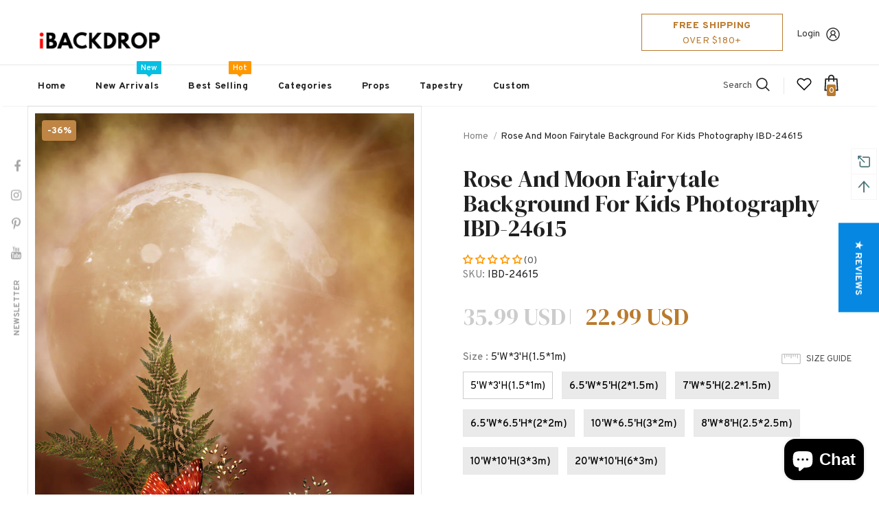

--- FILE ---
content_type: text/html; charset=utf-8
request_url: https://www.ibackdrop.com/products/rose-and-moon-fairytale-background-for-kids-photography-ibd-24615
body_size: 83610
content:
  <!doctype html>
<!--[if lt IE 7]><html class="no-js lt-ie9 lt-ie8 lt-ie7" lang="en"> <![endif]-->
<!--[if IE 7]><html class="no-js lt-ie9 lt-ie8" lang="en"> <![endif]-->
<!--[if IE 8]><html class="no-js lt-ie9" lang="en"> <![endif]-->
<!--[if IE 9 ]><html class="ie9 no-js"> <![endif]-->
<!--[if (gt IE 9)|!(IE)]><!--> <html class="no-js"> <!--<![endif]-->
<head>
  







      

      
<script type="text/javascript">var _0x4ab6=['mark','shopsheriff.amp-snippet.start','/cart','location','referrer','includes','ampproject.org','/a/s/','a.ibackdrop.com','search','utm','origin','pathname','shopsheriff.amp-snippet.end','performance'];(function(_0x2dc92e,_0x59a250){var _0x22b4c0=function(_0x1b4f57){while(--_0x1b4f57){_0x2dc92e['push'](_0x2dc92e['shift']());}};_0x22b4c0(++_0x59a250);}(_0x4ab6,0x77));var _0x5343=function(_0x2f8ad9,_0x5e1643){_0x2f8ad9=_0x2f8ad9-0x0;var _0x2efcf7=_0x4ab6[_0x2f8ad9];return _0x2efcf7;};var a=window[_0x5343('0x0')]&&window['performance'][_0x5343('0x1')];if(a){window[_0x5343('0x0')][_0x5343('0x1')](_0x5343('0x2'));}var doc=document;var redirect=_0x5343('0x3')===window[_0x5343('0x4')]['pathname']&&(doc[_0x5343('0x5')][_0x5343('0x6')](_0x5343('0x7'))||doc[_0x5343('0x5')][_0x5343('0x6')](_0x5343('0x8'))||doc[_0x5343('0x5')][_0x5343('0x6')](_0x5343('0x9')))&&!doc['location'][_0x5343('0xa')]['includes'](_0x5343('0xb'));if(redirect){var f=doc[_0x5343('0x4')][_0x5343('0xa')]?'&':'?';window['location']=window[_0x5343('0x4')][_0x5343('0xc')]+window[_0x5343('0x4')][_0x5343('0xd')]+f+'utm_source=shopsheriff&utm_medium=amp&utm_campaign=shopsheriff&utm_content=add-to-cart';}if(a){window[_0x5343('0x0')][_0x5343('0x1')](_0x5343('0xe'));}</script>


   <link rel="amphtml" href="https://a.ibackdrop.com/products/rose-and-moon-fairytale-background-for-kids-photography-ibd-24615">




  <!-- Basic page needs ================================================== -->
  <meta charset="utf-8">
  <meta http-equiv="X-UA-Compatible" content="IE=edge,chrome=1">
	
  <!-- Title and description ================================================== -->
   
  <title>
    Rose And Moon Fairytale Background For Kids Photography IBD-24615
    
    

     &ndash; 
    iBACKDROP
    
  </title>
  

  
  <meta name="description" content="Light penetrating the bottom illuminates the whole underwater world. Submarine plants are full of life, thrive and energetic.">
  

  <!-- Product meta ================================================== -->
  


  <meta property="og:type" content="product">
  <meta property="og:title" content="Rose And Moon Fairytale Background For Kids Photography IBD-24615">
  
  <meta property="og:image" content="http://www.ibackdrop.com/cdn/shop/products/IBD-24615_grande.jpg?v=1619431476">
  <meta property="og:image:secure_url" content="https://www.ibackdrop.com/cdn/shop/products/IBD-24615_grande.jpg?v=1619431476">
  
  <meta property="og:price:amount" content="22.99">
  <meta property="og:price:currency" content="USD">


  <meta property="og:description" content="Light penetrating the bottom illuminates the whole underwater world. Submarine plants are full of life, thrive and energetic.">


  <meta property="og:url" content="https://www.ibackdrop.com/products/rose-and-moon-fairytale-background-for-kids-photography-ibd-24615">
  <meta property="og:site_name" content="iBACKDROP">
  <!-- /snippets/twitter-card.liquid -->





  <meta name="twitter:card" content="product">
  <meta name="twitter:title" content="Rose And Moon Fairytale Background For Kids Photography IBD-24615">
  <meta name="twitter:description" content="Our choice of backdrops fabric is a new type of light fabric, this fabric is characterized by bright colors printed, light weight, foldable and no creases.
Material:Cotton materials of high quality cloth. They can be washed and ironed.
Hang:Pocket on the top of backdrop for  hanging.
Service:8 standard sizes are available.You can also choose custom size backdrops. Any size or pattern we can do,please feel free to contact us.">
  <meta name="twitter:image" content="https://www.ibackdrop.com/cdn/shop/products/IBD-24615_medium.jpg?v=1619431476">
  <meta name="twitter:image:width" content="240">
  <meta name="twitter:image:height" content="240">
  <meta name="twitter:label1" content="Price">
  <meta name="twitter:data1" content="From $22.99 USD">
  
  <meta name="twitter:label2" content="Brand">
  <meta name="twitter:data2" content="ymra,ymra10,ymra1004">
  



  <!-- Helpers ================================================== -->
  <link rel="canonical" href="https://www.ibackdrop.com/products/rose-and-moon-fairytale-background-for-kids-photography-ibd-24615">
  <link canonical-shop-url="https://www.ibackdrop.com/">
  <meta name="viewport" content="width=device-width,initial-scale=1">
  <link rel="preload" href="//www.ibackdrop.com/cdn/shop/t/435/assets/vendor.min.css?v=72559489221033970801638509529" as="style">
  <link rel="preload" href="//www.ibackdrop.com/cdn/shop/t/435/assets/theme-styles.css?v=63744129934169358301638509575" as="style">
  <link rel="preload" href="//www.ibackdrop.com/cdn/shop/t/435/assets/theme-styles-responsive.css?v=123216282459935311621638509575" as="style">
  <link rel="preload" href="//www.ibackdrop.com/cdn/shop/t/435/assets/theme-settings.css?v=88040934692328813251638509575" as="style">
  <link rel="preload" href="//www.ibackdrop.com/cdn/shop/t/435/assets/header-05.css?v=24831908534956197621638509507" as="style">
  <link rel="preload" href="//www.ibackdrop.com/cdn/shop/t/435/assets/header-06.css?v=85907022626976746251638509507" as="style">
  <link rel="preload" href="//www.ibackdrop.com/cdn/shop/t/435/assets/header-07.css?v=15486058026598258081638509508" as="style">
  <link rel="preload" href="//www.ibackdrop.com/cdn/shop/t/435/assets/header-08.css?v=135345512913470148051638509509" as="style">
  <link rel="preload" href="//www.ibackdrop.com/cdn/shop/t/435/assets/footer-06.css?v=132629616272968652451638509496" as="style">
  <link rel="preload" href="//www.ibackdrop.com/cdn/shop/t/435/assets/footer-07.css?v=75870158675213325081638509496" as="style">
  <link rel="preload" href="//www.ibackdrop.com/cdn/shop/t/435/assets/footer-08.css?v=17161311055609253561638509497" as="style">
  <link rel="preload" href="//www.ibackdrop.com/cdn/shop/t/435/assets/footer-09.css?v=31723816694365087181638509497" as="style">
  <link rel="preload" href="//www.ibackdrop.com/cdn/shop/t/435/assets/product-skin.css?v=39780280604613027261638524639" as="style">
  <link rel="preload" href="//www.ibackdrop.com/cdn/shop/t/435/assets/layout_style_1170.css?v=175837568721092489071638509518" as="style">
  <link rel="preload" href="//www.ibackdrop.com/cdn/shop/t/435/assets/layout_style_fullwidth.css?v=139908533630461757151638509519" as="style">
  <link rel="preload" href="//www.ibackdrop.com/cdn/shop/t/435/assets/layout_style_flower.css?v=46301794337413993831638509518" as="style">
  <link rel="preload" href="//www.ibackdrop.com/cdn/shop/t/435/assets/layout_style_suppermarket.css?v=53717260230650179831638509519" as="style">
  <link rel="preload" href="//www.ibackdrop.com/cdn/shop/t/435/assets/layout_style_surfup.css?v=80253166192398295881638509520" as="style">
  <link rel="preload" href="//www.ibackdrop.com/cdn/shop/t/435/assets/product-supermarket.css?v=57652240786207919601638509523" as="style">
  <link rel="preload" href="//www.ibackdrop.com/cdn/shop/t/435/assets/jquery.min.js?v=56888366816115934351638509516" as="script">

  <!-- Favicon -->
  
  <link rel="shortcut icon" href="//www.ibackdrop.com/cdn/shop/files/ibackdrop-logo-ico_32x32.png?v=1613792426" type="image/png">
  
  
  <!-- Styles -->
  <style>
    
@import url('https://fonts.googleapis.com/css?family=Overpass:300,300i,400,400i,500,500i,600,600i,700,700i,800,800i&display=swap');
			    

          
@import url('https://fonts.googleapis.com/css?family=DM+Serif+Display:300,300i,400,400i,500,500i,600,600i,700,700i,800,800i&display=swap');
			        
          
    
    :root {
      --font_size: 14px;
      --font_size_minus1: 13px;
      --font_size_minus2: 12px;
      --font_size_minus3: 11px;
      --font_size_minus4: 10px;
      --font_size_plus1: 15px;
      --font_size_plus2: 16px;
      --font_size_plus3: 17px;
      --font_size_plus4: 18px;
      --font_size_plus5: 19px;
      --font_size_plus6: 20px;
      --font_size_plus7: 21px;
      --font_size_plus8: 22px;
      --font_size_plus9: 23px;
      --font_size_plus10: 24px;
      --font_size_plus11: 25px;
      --font_size_plus12: 26px;
      --font_size_plus13: 27px;
      --font_size_plus14: 28px;
      --font_size_plus15: 29px;
      --font_size_plus16: 30px;
      --font_size_plus18: 32px;
      --font_size_plus21: 35px;
      --font_size_plus22: 36px;
      --font_size_plus23: 37px;
      --font_size_plus24: 38px;
      --font_size_plus29: 43px;
      --font_size_plus33: 47px;

	  --fonts_name: Overpass;
	  --fonts_name_2: DM Serif Display;

      /* Color */
      --body_bg: #ffffff;
      --body_color: #505050;
      --link_color: #0688e2;
      --link_color_hover: #232323;

      /* Breadcrumb */
      --breadcrumb_color : #999999;
      --breadcrumb_text_transform : capitalize;

      /* Header and Title */
      --page_title_font_size: 20px;
      --page_title_font_size_minus4: 16px;
      --page_title_font_size_plus5: 25px;
      --page_title_color: #202020;
      --page_title_text_align : left;

      /* Product  */
      --product_text_transform : none;
      --product_name_text_align : left;
      --color_title_pr: #202020;
      --color_title_pr_hover: #202020;
      --color_vendor : #202020;
      --sale_text : #ffffff;
      --bg_sale : #bf8545;
      --custom_label_text : #ffffff;
      --custom_label_bg : #438e4a;
      --bundle_label_text : #ffffff;
      --bundle_label_bg : #232323;
      --new_label_text : #ffffff;
      --new_label_bg : #293355;
      --new_label_border : #293355;
      --sold_out_text : #ffffff;
      --bg_sold_out : #c1c1c1;
      --color_price: #202020;
      --color_price_sale: #ba7a2d;
      --color_compare_price: #cccccc;
      --color_compare_product: #fff;
      
        --color_quick_view: #ffffff;
        
          --bg_quick_view: rgba(0, 0, 0, 0.4);
        
      
      --color_wishlist: #0e0e0e;
      --bg_wishlist: #ffe5e5;
      --bg_wishlist_active: #ffe5e5;


      /* Button 1 */
      --background_1: #293355;
      --color_1 : #ffffff;
      --border_1 : #293355;

      /* Button 2 */
      --background_2: #ffffff;
      --color_2 : #232323;
      --border_2 : #ffffff;

      /* Button 3 */
      --background_3: #293355;
      --color_3 : #ffffff;
      --border_3 : #293355;

      /* Button Add To Cart */
      --color_add_to_cart : #fff;
      --border_add_to_cart : #000;
      --background_add_to_cart : #000;

      --color_add_to_cart_hover : #000;
      --border_add_to_cart_hover : #000;
      --background_add_to_cart_hover : #fff;


      /* Button */
      
        --button_font_family: DM Serif Display;
      
      --button_font_size: px;
      --button_font_weight: ;
      --button_border_radius: px;
      --button_border_width: px;
      --button_border_style: ;
      --button_text_align: ;
      --button_text_transform: ;
      --button_letter_spacing: ;
      --button_padding_top: px;
      --button_padding_bottom: px;
      --button_padding_left: px;
      --button_padding_right: px;

      

      /* Border Color */
      --border_widget_title : #e0e0e0;
      --border_color_1 : #ebebeb;
      --border_color_2: #e7e7e7;
      --border_page_title: #eaeaea;
      --border_input: #cbcbcb;
      --border_checkbox: #d0d0d0;
      --border_dropdown: #dadada;
      --border_bt_sidebar : #f6f6f6;
      --color_icon_drop: #6b6b6b;

      
          --color_ipt: #3c3c3c;
        

      
      --color_slick_arrow: #000000;
      --color_border_slick_arrow: #e5e5e5;
      --color_bg_slick_arrow: #e5e5e5;
      

      /*color Mobile*/

      --color_menu_mb: #232323;
      --color_menu_level3: #3c3c3c;

      /* Mixin ================= */
      
          --padding_btn: 20px 15px 18px !important;
          --padding_btn_bundle: 20px 15px 18px;
          --padding_btn_qv_add_to_cart: 20px 15px 18px;
          --font_size_btn: var(--font_size);
          --letter_spacing_btn: 0;
      

      
      
          --color-price-box: var(--body_color);
      

      --color_review: #ba7a2d;
      --color_review_empty: #cccccc;

      --border-product-image: #e6e6e6;

      
      --border-radius-17: 0;
      --border-radius-50: 0;
      
    }
</style>
  <link href="//www.ibackdrop.com/cdn/shop/t/435/assets/vendor.min.css?v=72559489221033970801638509529" rel="stylesheet" type="text/css" media="all" />
<link href="//www.ibackdrop.com/cdn/shop/t/435/assets/theme-styles.css?v=63744129934169358301638509575" rel="stylesheet" type="text/css" media="all" />
<link href="//www.ibackdrop.com/cdn/shop/t/435/assets/theme-styles-responsive.css?v=123216282459935311621638509575" rel="stylesheet" type="text/css" media="all" />
<link href="//www.ibackdrop.com/cdn/shop/t/435/assets/theme-settings.css?v=88040934692328813251638509575" rel="stylesheet" type="text/css" media="all" />



	<link href="//www.ibackdrop.com/cdn/shop/t/435/assets/layout_style_1170.css?v=175837568721092489071638509518" rel="stylesheet" type="text/css" media="all" />



	<link href="//www.ibackdrop.com/cdn/shop/t/435/assets/header-05.css?v=24831908534956197621638509507" rel="stylesheet" type="text/css" media="all" />









	<link href="//www.ibackdrop.com/cdn/shop/t/435/assets/footer-06.css?v=132629616272968652451638509496" rel="stylesheet" type="text/css" media="all" />









	<link href="//www.ibackdrop.com/cdn/shop/t/435/assets/product-skin.css?v=39780280604613027261638524639" rel="stylesheet" type="text/css" media="all" />
















  
   <!-- Scripts -->
  <script src="//www.ibackdrop.com/cdn/shop/t/435/assets/jquery.min.js?v=56888366816115934351638509516" type="text/javascript"></script>
<script src="//www.ibackdrop.com/cdn/shop/t/435/assets/jquery-cookie.min.js?v=72365755745404048181638509514" type="text/javascript"></script>
<script src="//www.ibackdrop.com/cdn/shop/t/435/assets/lazysizes.min.js?v=84414966064882348651638509520" type="text/javascript"></script>

<script>
  	window.lazySizesConfig = window.lazySizesConfig || {};
    lazySizesConfig.loadMode = 1;
    window.lazySizesConfig.init = false;
    lazySizes.init();
  
    window.ajax_cart = "upsell";
    window.money_format = "<span class=money>{{amount}} USD</span>";//"<span class=money>${{amount}} USD</span>";
    window.shop_currency = "USD";
    window.show_multiple_currencies = true;
    window.use_color_swatch = true;
    window.color_swatch_style = "variant";
    window.enable_sidebar_multiple_choice = true;
    window.file_url = "//www.ibackdrop.com/cdn/shop/files/?v=29028";
    window.asset_url = "";
    window.router = "";
    window.swatch_recently = "";
    window.label_sale = "discount_sale";
    window.layout_style = "layout_style_1170";
    window.layout_home = "";
    window.product_style = "skin_1";
    window.category_style = "skin_1";
    window.layout_body = "default";
    
    window.inventory_text = {
        in_stock: "In stock",
        many_in_stock: "Many in stock",
        out_of_stock: "Out of stock",
        add_to_cart: "Add to cart",
        add_all_to_cart: "Add all to Cart",
        sold_out: "Sold Out",
        select_options : "Select options",
        unavailable: "Sold Out",
        view_all_collection: "View All",
        no_more_product: "No more product",
        show_options: "Show Variants",
        hide_options: "Hide Variants",
        adding : "Adding",
        thank_you : "Thank You",
        add_more : "Add More",
        cart_feedback : "Added",
        add_wishlist : "Add to Wish List",
        remove_wishlist : "Remove Wish List",
        add_wishlist_1 : "Add to wishlist",
        remove_wishlist_1 : "Remove wishlist",
        previous: "Prev",
        next: "Next",
      	pre_order : "Pre Order",
        hotStock: "Hurry up! only [inventory] left",
        view_more: "View All",
        view_less : "View Less",
        show_more: "Show More",
        show_less : "Show Less",
        days : "Days",
        hours : "Hours",
        mins : "Mins",
        secs : "Secs",

        customlabel: "Custom Label",
        newlabel: "New",
        salelabel: "Sale",
        soldoutlabel: "Sold Out",
        bundlelabel: "Bundle",

        message_compare : "You must select at least two products to compare!",
        message_iscart : "is added to your shopping cart.",

        add_compare : "Add to compare",
        remove_compare : "Remove compare",
        remove: "Remove",
        warning_quantity: "Maximum quantity",
    };
    window.multi_lang = false;
    window.infinity_scroll_feature = true;
    window.newsletter_popup = true;
    window.hidden_newsletter = true;
    window.option_ptoduct1 = "size";
    window.option_ptoduct2 = "color";
    window.option_ptoduct3 = "option 3"

    /* Free Shipping Message */
    window.free_shipping_color1 = "#f44336";  
    window.free_shipping_color2 = "#ff9800";
    window.free_shipping_color3 = "#69c69c";
    window.free_shipping_price = 180;
    window.free_shipping_text = {
        free_shipping_message_1: "You qualify for free shipping!",
        free_shipping_message_2:"Only",
        free_shipping_message_3: "away from",
        free_shipping_message_4: "free shipping",
        free_shipping_1: "Free",
        free_shipping_2: "TBD",
    }

</script>

  <!-- Header hook for plugins ================================ -->
  <script>window.performance && window.performance.mark && window.performance.mark('shopify.content_for_header.start');</script><meta name="google-site-verification" content="DfGGMPB-insvDkNdEWiTu20GrWMqMyUpWetvQEhPcFY">
<meta name="google-site-verification" content="mk2qNCWIgobaSUYHXyc3zDdYanpyGH77mdVLw3o_Oyg">
<meta id="shopify-digital-wallet" name="shopify-digital-wallet" content="/19309599/digital_wallets/dialog">
<meta name="shopify-checkout-api-token" content="d2225a6e4d3c9d5e4063ca87a0dda37b">
<meta id="in-context-paypal-metadata" data-shop-id="19309599" data-venmo-supported="false" data-environment="production" data-locale="en_US" data-paypal-v4="true" data-currency="USD">
<link rel="alternate" type="application/json+oembed" href="https://www.ibackdrop.com/products/rose-and-moon-fairytale-background-for-kids-photography-ibd-24615.oembed">
<script async="async" src="/checkouts/internal/preloads.js?locale=en-US"></script>
<script id="shopify-features" type="application/json">{"accessToken":"d2225a6e4d3c9d5e4063ca87a0dda37b","betas":["rich-media-storefront-analytics"],"domain":"www.ibackdrop.com","predictiveSearch":true,"shopId":19309599,"locale":"en"}</script>
<script>var Shopify = Shopify || {};
Shopify.shop = "ibackdrop.myshopify.com";
Shopify.locale = "en";
Shopify.currency = {"active":"USD","rate":"1.0"};
Shopify.country = "US";
Shopify.theme = {"name":"Ella-5.0.6-sections-ready","id":129282769142,"schema_name":"Ella","schema_version":"5.0.5","theme_store_id":null,"role":"main"};
Shopify.theme.handle = "null";
Shopify.theme.style = {"id":null,"handle":null};
Shopify.cdnHost = "www.ibackdrop.com/cdn";
Shopify.routes = Shopify.routes || {};
Shopify.routes.root = "/";</script>
<script type="module">!function(o){(o.Shopify=o.Shopify||{}).modules=!0}(window);</script>
<script>!function(o){function n(){var o=[];function n(){o.push(Array.prototype.slice.apply(arguments))}return n.q=o,n}var t=o.Shopify=o.Shopify||{};t.loadFeatures=n(),t.autoloadFeatures=n()}(window);</script>
<script id="shop-js-analytics" type="application/json">{"pageType":"product"}</script>
<script defer="defer" async type="module" src="//www.ibackdrop.com/cdn/shopifycloud/shop-js/modules/v2/client.init-shop-cart-sync_BT-GjEfc.en.esm.js"></script>
<script defer="defer" async type="module" src="//www.ibackdrop.com/cdn/shopifycloud/shop-js/modules/v2/chunk.common_D58fp_Oc.esm.js"></script>
<script defer="defer" async type="module" src="//www.ibackdrop.com/cdn/shopifycloud/shop-js/modules/v2/chunk.modal_xMitdFEc.esm.js"></script>
<script type="module">
  await import("//www.ibackdrop.com/cdn/shopifycloud/shop-js/modules/v2/client.init-shop-cart-sync_BT-GjEfc.en.esm.js");
await import("//www.ibackdrop.com/cdn/shopifycloud/shop-js/modules/v2/chunk.common_D58fp_Oc.esm.js");
await import("//www.ibackdrop.com/cdn/shopifycloud/shop-js/modules/v2/chunk.modal_xMitdFEc.esm.js");

  window.Shopify.SignInWithShop?.initShopCartSync?.({"fedCMEnabled":true,"windoidEnabled":true});

</script>
<script>(function() {
  var isLoaded = false;
  function asyncLoad() {
    if (isLoaded) return;
    isLoaded = true;
    var urls = ["https:\/\/assets.getuploadkit.com\/assets\/uploadkit-client.js?shop=ibackdrop.myshopify.com"];
    for (var i = 0; i < urls.length; i++) {
      var s = document.createElement('script');
      s.type = 'text/javascript';
      s.async = true;
      s.src = urls[i];
      var x = document.getElementsByTagName('script')[0];
      x.parentNode.insertBefore(s, x);
    }
  };
  if(window.attachEvent) {
    window.attachEvent('onload', asyncLoad);
  } else {
    window.addEventListener('load', asyncLoad, false);
  }
})();</script>
<script id="__st">var __st={"a":19309599,"offset":-28800,"reqid":"4fc10d91-8136-4630-8080-7530d84c5a51-1769075046","pageurl":"www.ibackdrop.com\/products\/rose-and-moon-fairytale-background-for-kids-photography-ibd-24615","u":"dedc69885f97","p":"product","rtyp":"product","rid":6681209012412};</script>
<script>window.ShopifyPaypalV4VisibilityTracking = true;</script>
<script id="captcha-bootstrap">!function(){'use strict';const t='contact',e='account',n='new_comment',o=[[t,t],['blogs',n],['comments',n],[t,'customer']],c=[[e,'customer_login'],[e,'guest_login'],[e,'recover_customer_password'],[e,'create_customer']],r=t=>t.map((([t,e])=>`form[action*='/${t}']:not([data-nocaptcha='true']) input[name='form_type'][value='${e}']`)).join(','),a=t=>()=>t?[...document.querySelectorAll(t)].map((t=>t.form)):[];function s(){const t=[...o],e=r(t);return a(e)}const i='password',u='form_key',d=['recaptcha-v3-token','g-recaptcha-response','h-captcha-response',i],f=()=>{try{return window.sessionStorage}catch{return}},m='__shopify_v',_=t=>t.elements[u];function p(t,e,n=!1){try{const o=window.sessionStorage,c=JSON.parse(o.getItem(e)),{data:r}=function(t){const{data:e,action:n}=t;return t[m]||n?{data:e,action:n}:{data:t,action:n}}(c);for(const[e,n]of Object.entries(r))t.elements[e]&&(t.elements[e].value=n);n&&o.removeItem(e)}catch(o){console.error('form repopulation failed',{error:o})}}const l='form_type',E='cptcha';function T(t){t.dataset[E]=!0}const w=window,h=w.document,L='Shopify',v='ce_forms',y='captcha';let A=!1;((t,e)=>{const n=(g='f06e6c50-85a8-45c8-87d0-21a2b65856fe',I='https://cdn.shopify.com/shopifycloud/storefront-forms-hcaptcha/ce_storefront_forms_captcha_hcaptcha.v1.5.2.iife.js',D={infoText:'Protected by hCaptcha',privacyText:'Privacy',termsText:'Terms'},(t,e,n)=>{const o=w[L][v],c=o.bindForm;if(c)return c(t,g,e,D).then(n);var r;o.q.push([[t,g,e,D],n]),r=I,A||(h.body.append(Object.assign(h.createElement('script'),{id:'captcha-provider',async:!0,src:r})),A=!0)});var g,I,D;w[L]=w[L]||{},w[L][v]=w[L][v]||{},w[L][v].q=[],w[L][y]=w[L][y]||{},w[L][y].protect=function(t,e){n(t,void 0,e),T(t)},Object.freeze(w[L][y]),function(t,e,n,w,h,L){const[v,y,A,g]=function(t,e,n){const i=e?o:[],u=t?c:[],d=[...i,...u],f=r(d),m=r(i),_=r(d.filter((([t,e])=>n.includes(e))));return[a(f),a(m),a(_),s()]}(w,h,L),I=t=>{const e=t.target;return e instanceof HTMLFormElement?e:e&&e.form},D=t=>v().includes(t);t.addEventListener('submit',(t=>{const e=I(t);if(!e)return;const n=D(e)&&!e.dataset.hcaptchaBound&&!e.dataset.recaptchaBound,o=_(e),c=g().includes(e)&&(!o||!o.value);(n||c)&&t.preventDefault(),c&&!n&&(function(t){try{if(!f())return;!function(t){const e=f();if(!e)return;const n=_(t);if(!n)return;const o=n.value;o&&e.removeItem(o)}(t);const e=Array.from(Array(32),(()=>Math.random().toString(36)[2])).join('');!function(t,e){_(t)||t.append(Object.assign(document.createElement('input'),{type:'hidden',name:u})),t.elements[u].value=e}(t,e),function(t,e){const n=f();if(!n)return;const o=[...t.querySelectorAll(`input[type='${i}']`)].map((({name:t})=>t)),c=[...d,...o],r={};for(const[a,s]of new FormData(t).entries())c.includes(a)||(r[a]=s);n.setItem(e,JSON.stringify({[m]:1,action:t.action,data:r}))}(t,e)}catch(e){console.error('failed to persist form',e)}}(e),e.submit())}));const S=(t,e)=>{t&&!t.dataset[E]&&(n(t,e.some((e=>e===t))),T(t))};for(const o of['focusin','change'])t.addEventListener(o,(t=>{const e=I(t);D(e)&&S(e,y())}));const B=e.get('form_key'),M=e.get(l),P=B&&M;t.addEventListener('DOMContentLoaded',(()=>{const t=y();if(P)for(const e of t)e.elements[l].value===M&&p(e,B);[...new Set([...A(),...v().filter((t=>'true'===t.dataset.shopifyCaptcha))])].forEach((e=>S(e,t)))}))}(h,new URLSearchParams(w.location.search),n,t,e,['guest_login'])})(!0,!0)}();</script>
<script integrity="sha256-4kQ18oKyAcykRKYeNunJcIwy7WH5gtpwJnB7kiuLZ1E=" data-source-attribution="shopify.loadfeatures" defer="defer" src="//www.ibackdrop.com/cdn/shopifycloud/storefront/assets/storefront/load_feature-a0a9edcb.js" crossorigin="anonymous"></script>
<script data-source-attribution="shopify.dynamic_checkout.dynamic.init">var Shopify=Shopify||{};Shopify.PaymentButton=Shopify.PaymentButton||{isStorefrontPortableWallets:!0,init:function(){window.Shopify.PaymentButton.init=function(){};var t=document.createElement("script");t.src="https://www.ibackdrop.com/cdn/shopifycloud/portable-wallets/latest/portable-wallets.en.js",t.type="module",document.head.appendChild(t)}};
</script>
<script data-source-attribution="shopify.dynamic_checkout.buyer_consent">
  function portableWalletsHideBuyerConsent(e){var t=document.getElementById("shopify-buyer-consent"),n=document.getElementById("shopify-subscription-policy-button");t&&n&&(t.classList.add("hidden"),t.setAttribute("aria-hidden","true"),n.removeEventListener("click",e))}function portableWalletsShowBuyerConsent(e){var t=document.getElementById("shopify-buyer-consent"),n=document.getElementById("shopify-subscription-policy-button");t&&n&&(t.classList.remove("hidden"),t.removeAttribute("aria-hidden"),n.addEventListener("click",e))}window.Shopify?.PaymentButton&&(window.Shopify.PaymentButton.hideBuyerConsent=portableWalletsHideBuyerConsent,window.Shopify.PaymentButton.showBuyerConsent=portableWalletsShowBuyerConsent);
</script>
<script>
  function portableWalletsCleanup(e){e&&e.src&&console.error("Failed to load portable wallets script "+e.src);var t=document.querySelectorAll("shopify-accelerated-checkout .shopify-payment-button__skeleton, shopify-accelerated-checkout-cart .wallet-cart-button__skeleton"),e=document.getElementById("shopify-buyer-consent");for(let e=0;e<t.length;e++)t[e].remove();e&&e.remove()}function portableWalletsNotLoadedAsModule(e){e instanceof ErrorEvent&&"string"==typeof e.message&&e.message.includes("import.meta")&&"string"==typeof e.filename&&e.filename.includes("portable-wallets")&&(window.removeEventListener("error",portableWalletsNotLoadedAsModule),window.Shopify.PaymentButton.failedToLoad=e,"loading"===document.readyState?document.addEventListener("DOMContentLoaded",window.Shopify.PaymentButton.init):window.Shopify.PaymentButton.init())}window.addEventListener("error",portableWalletsNotLoadedAsModule);
</script>

<script type="module" src="https://www.ibackdrop.com/cdn/shopifycloud/portable-wallets/latest/portable-wallets.en.js" onError="portableWalletsCleanup(this)" crossorigin="anonymous"></script>
<script nomodule>
  document.addEventListener("DOMContentLoaded", portableWalletsCleanup);
</script>

<link id="shopify-accelerated-checkout-styles" rel="stylesheet" media="screen" href="https://www.ibackdrop.com/cdn/shopifycloud/portable-wallets/latest/accelerated-checkout-backwards-compat.css" crossorigin="anonymous">
<style id="shopify-accelerated-checkout-cart">
        #shopify-buyer-consent {
  margin-top: 1em;
  display: inline-block;
  width: 100%;
}

#shopify-buyer-consent.hidden {
  display: none;
}

#shopify-subscription-policy-button {
  background: none;
  border: none;
  padding: 0;
  text-decoration: underline;
  font-size: inherit;
  cursor: pointer;
}

#shopify-subscription-policy-button::before {
  box-shadow: none;
}

      </style>

<script>window.performance && window.performance.mark && window.performance.mark('shopify.content_for_header.end');</script>

  <!--[if lt IE 9]>
  <script src="//html5shiv.googlecode.com/svn/trunk/html5.js" type="text/javascript"></script>
  <![endif]-->

  
  
  

  <script>

    Shopify.productOptionsMap = {};
    Shopify.quickViewOptionsMap = {};

    Shopify.updateOptionsInSelector = function(selectorIndex, wrapperSlt) {
        Shopify.optionsMap = wrapperSlt === '.product' ? Shopify.productOptionsMap : Shopify.quickViewOptionsMap;

        switch (selectorIndex) {
            case 0:
                var key = 'root';
                var selector = $(wrapperSlt + ' .single-option-selector:eq(0)');
                break;
            case 1:
                var key = $(wrapperSlt + ' .single-option-selector:eq(0)').val();
                var selector = $(wrapperSlt + ' .single-option-selector:eq(1)');
                break;
            case 2:
                var key = $(wrapperSlt + ' .single-option-selector:eq(0)').val();
                key += ' / ' + $(wrapperSlt + ' .single-option-selector:eq(1)').val();
                var selector = $(wrapperSlt + ' .single-option-selector:eq(2)');
        }

        var initialValue = selector.val();
        selector.empty();

        var availableOptions = Shopify.optionsMap[key];

        if (availableOptions && availableOptions.length) {
            for (var i = 0; i < availableOptions.length; i++) {
                var option = availableOptions[i].replace('-sold-out','');
                var newOption = $('<option></option>').val(option).html(option);

                selector.append(newOption);
            }

            $(wrapperSlt + ' .swatch[data-option-index="' + selectorIndex + '"] .swatch-element').each(function() {
                // debugger;
                if ($.inArray($(this).attr('data-value'), availableOptions) !== -1) {
                    $(this).addClass('available').removeClass('soldout').find(':radio').prop('disabled',false).prop('checked',true);
                }
                else {
                    if ($.inArray($(this).attr('data-value') + '-sold-out', availableOptions) !== -1) {
                        $(this).addClass('available').addClass('soldout').find(':radio').prop('disabled',false).prop('checked',true);
                    } else {
                        $(this).removeClass('available').addClass('soldout').find(':radio').prop('disabled',true).prop('checked',false);
                    }
                    
                }
            });

            if ($.inArray(initialValue, availableOptions) !== -1) {
                selector.val(initialValue);
            }

            selector.trigger('change');
        };
    };

    Shopify.linkOptionSelectors = function(product, wrapperSlt, check) {
        // Building our mapping object.
        Shopify.optionsMap = wrapperSlt === '.product' ? Shopify.productOptionsMap : Shopify.quickViewOptionsMap;
        var arr_1= [],
            arr_2= [],
            arr_3= [];

        Shopify.optionsMap['root'] == [];
        for (var i = 0; i < product.variants.length; i++) {
            var variant = product.variants[i];
            if (variant) {
                var key1 = variant.option1;
                var key2 = variant.option1 + ' / ' + variant.option2;
                Shopify.optionsMap[key1] = [];
                Shopify.optionsMap[key2] = [];
            }
        }
        for (var i = 0; i < product.variants.length; i++) {
            var variant = product.variants[i];
            if (variant) {
                if (window.use_color_swatch) {
                    if (variant.available) {
                        // Gathering values for the 1st drop-down.
                        Shopify.optionsMap['root'] = Shopify.optionsMap['root'] || [];

                        // if ($.inArray(variant.option1 + '-sold-out', Shopify.optionsMap['root']) !== -1) {
                        //     Shopify.optionsMap['root'].pop();
                        // } 

                        arr_1.push(variant.option1);
                        arr_1 = $.unique(arr_1);

                        Shopify.optionsMap['root'].push(variant.option1);

                        Shopify.optionsMap['root'] = Shopify.uniq(Shopify.optionsMap['root']);

                        // Gathering values for the 2nd drop-down.
                        if (product.options.length > 1) {
                        var key = variant.option1;
                            Shopify.optionsMap[key] = Shopify.optionsMap[key] || [];
                            // if ($.inArray(variant.option2 + '-sold-out', Shopify.optionsMap[key]) !== -1) {
                            //     Shopify.optionsMap[key].pop();
                            // } 
                            Shopify.optionsMap[key].push(variant.option2);
                            if ($.inArray(variant.option2, arr_2) === -1) {
                                arr_2.push(variant.option2);
                                arr_2 = $.unique(arr_2);
                            }
                            Shopify.optionsMap[key] = Shopify.uniq(Shopify.optionsMap[key]);
                        }

                        // Gathering values for the 3rd drop-down.
                        if (product.options.length === 3) {
                            var key = variant.option1 + ' / ' + variant.option2;
                            Shopify.optionsMap[key] = Shopify.optionsMap[key] || [];
                            Shopify.optionsMap[key].push(variant.option3);

                            if ($.inArray(variant.option3, arr_3) === -1) {
                                arr_3.push(variant.option3);
                                arr_3 = $.unique(arr_3);
                            }
                            
                            Shopify.optionsMap[key] = Shopify.uniq(Shopify.optionsMap[key]);
                        }
                    } else {
                        // Gathering values for the 1st drop-down.
                        Shopify.optionsMap['root'] = Shopify.optionsMap['root'] || [];
                        if ($.inArray(variant.option1, arr_1) === -1) {
                            Shopify.optionsMap['root'].push(variant.option1 + '-sold-out');
                        }
                        
                        Shopify.optionsMap['root'] = Shopify.uniq(Shopify.optionsMap['root']);

                        // Gathering values for the 2nd drop-down.
                        if (product.options.length > 1) {
                            var key = variant.option1;
                            Shopify.optionsMap[key] = Shopify.optionsMap[key] || [];
                            // Shopify.optionsMap[key].push(variant.option2);

                            // if ($.inArray(variant.option2, arr_2) === -1) {
                                Shopify.optionsMap[key].push(variant.option2 + '-sold-out');
                            // }
                            
                            Shopify.optionsMap[key] = Shopify.uniq(Shopify.optionsMap[key]);
                        }

                        // Gathering values for the 3rd drop-down.
                        if (product.options.length === 3) {
                            var key = variant.option1 + ' / ' + variant.option2;
                            Shopify.optionsMap[key] = Shopify.optionsMap[key] || [];
//                             if ($.inArray(variant.option3, arr_3) === -1) {
                                Shopify.optionsMap[key].push(variant.option3 + '-sold-out');
//                             }
                            Shopify.optionsMap[key] = Shopify.uniq(Shopify.optionsMap[key]);
                        }

                    }
                } else {
                    // Gathering values for the 1st drop-down.
                    if (check) {
                        if (variant.available) {
                            Shopify.optionsMap['root'] = Shopify.optionsMap['root'] || [];
                            Shopify.optionsMap['root'].push(variant.option1);
                            Shopify.optionsMap['root'] = Shopify.uniq(Shopify.optionsMap['root']);

                            // Gathering values for the 2nd drop-down.
                            if (product.options.length > 1) {
                            var key = variant.option1;
                                Shopify.optionsMap[key] = Shopify.optionsMap[key] || [];
                                Shopify.optionsMap[key].push(variant.option2);
                                Shopify.optionsMap[key] = Shopify.uniq(Shopify.optionsMap[key]);
                            }

                            // Gathering values for the 3rd drop-down.
                            if (product.options.length === 3) {
                                var key = variant.option1 + ' / ' + variant.option2;
                                Shopify.optionsMap[key] = Shopify.optionsMap[key] || [];
                                Shopify.optionsMap[key].push(variant.option3);
                                Shopify.optionsMap[key] = Shopify.uniq(Shopify.optionsMap[key]);
                            }
                        }
                    } else {
                        Shopify.optionsMap['root'] = Shopify.optionsMap['root'] || [];

                        Shopify.optionsMap['root'].push(variant.option1);
                        Shopify.optionsMap['root'] = Shopify.uniq(Shopify.optionsMap['root']);

                        // Gathering values for the 2nd drop-down.
                        if (product.options.length > 1) {
                        var key = variant.option1;
                            Shopify.optionsMap[key] = Shopify.optionsMap[key] || [];
                            Shopify.optionsMap[key].push(variant.option2);
                            Shopify.optionsMap[key] = Shopify.uniq(Shopify.optionsMap[key]);
                        }

                        // Gathering values for the 3rd drop-down.
                        if (product.options.length === 3) {
                            var key = variant.option1 + ' / ' + variant.option2;
                            Shopify.optionsMap[key] = Shopify.optionsMap[key] || [];
                            Shopify.optionsMap[key].push(variant.option3);
                            Shopify.optionsMap[key] = Shopify.uniq(Shopify.optionsMap[key]);
                        }
                    }
                    
                }
            }
        };

        // Update options right away.
        Shopify.updateOptionsInSelector(0, wrapperSlt);

        if (product.options.length > 1) Shopify.updateOptionsInSelector(1, wrapperSlt);
        if (product.options.length === 3) Shopify.updateOptionsInSelector(2, wrapperSlt);

        // When there is an update in the first dropdown.
        $(wrapperSlt + " .single-option-selector:eq(0)").change(function() {
            Shopify.updateOptionsInSelector(1, wrapperSlt);
            if (product.options.length === 3) Shopify.updateOptionsInSelector(2, wrapperSlt);
            return true;
        });

        // When there is an update in the second dropdown.
        $(wrapperSlt + " .single-option-selector:eq(1)").change(function() {
            if (product.options.length === 3) Shopify.updateOptionsInSelector(2, wrapperSlt);
            return true;
        });
    };
</script>
  
  <script nomodule src="https://unpkg.com/@google/model-viewer/dist/model-viewer-legacy.js"></script>
  


	<script>var loox_global_hash = '1753342665232';</script><style>.loox-reviews-default { max-width: 1200px; margin: 0 auto; }.loox-rating .loox-icon { color:#FFA41C; }
:root { --lxs-rating-icon-color: #FFA41C; }</style>
<!-- BEGIN app block: shopify://apps/judge-me-reviews/blocks/judgeme_core/61ccd3b1-a9f2-4160-9fe9-4fec8413e5d8 --><!-- Start of Judge.me Core -->






<link rel="dns-prefetch" href="https://cdnwidget.judge.me">
<link rel="dns-prefetch" href="https://cdn.judge.me">
<link rel="dns-prefetch" href="https://cdn1.judge.me">
<link rel="dns-prefetch" href="https://api.judge.me">

<script data-cfasync='false' class='jdgm-settings-script'>window.jdgmSettings={"pagination":5,"disable_web_reviews":false,"badge_no_review_text":"(0)","badge_n_reviews_text":"({{ n }})","badge_star_color":"#ff9800","hide_badge_preview_if_no_reviews":false,"badge_hide_text":false,"enforce_center_preview_badge":false,"widget_title":"Customer Reviews","widget_open_form_text":"Write a review","widget_close_form_text":"Cancel review","widget_refresh_page_text":"Refresh page","widget_summary_text":"Based on {{ number_of_reviews }} review/reviews","widget_no_review_text":"Be the first to write a review","widget_name_field_text":"Display name","widget_verified_name_field_text":"Verified Name (public)","widget_name_placeholder_text":"Display name","widget_required_field_error_text":"This field is required.","widget_email_field_text":"Email address","widget_verified_email_field_text":"Verified Email (private, can not be edited)","widget_email_placeholder_text":"Your email address","widget_email_field_error_text":"Please enter a valid email address.","widget_rating_field_text":"Rating","widget_review_title_field_text":"Review Title","widget_review_title_placeholder_text":"Give your review a title","widget_review_body_field_text":"Review content","widget_review_body_placeholder_text":"Start writing here...","widget_pictures_field_text":"Picture/Video (optional)","widget_submit_review_text":"Submit Review","widget_submit_verified_review_text":"Submit Verified Review","widget_submit_success_msg_with_auto_publish":"Thank you! Please refresh the page in a few moments to see your review. You can remove or edit your review by logging into \u003ca href='https://judge.me/login' target='_blank' rel='nofollow noopener'\u003eJudge.me\u003c/a\u003e","widget_submit_success_msg_no_auto_publish":"Thank you! Your review will be published as soon as it is approved by the shop admin. You can remove or edit your review by logging into \u003ca href='https://judge.me/login' target='_blank' rel='nofollow noopener'\u003eJudge.me\u003c/a\u003e","widget_show_default_reviews_out_of_total_text":"Showing {{ n_reviews_shown }} out of {{ n_reviews }} reviews.","widget_show_all_link_text":"Show all","widget_show_less_link_text":"Show less","widget_author_said_text":"{{ reviewer_name }} said:","widget_days_text":"{{ n }} days ago","widget_weeks_text":"{{ n }} week/weeks ago","widget_months_text":"{{ n }} month/months ago","widget_years_text":"{{ n }} year/years ago","widget_yesterday_text":"Yesterday","widget_today_text":"Today","widget_replied_text":"\u003e\u003e {{ shop_name }} replied:","widget_read_more_text":"Read more","widget_reviewer_name_as_initial":"","widget_rating_filter_color":"","widget_rating_filter_see_all_text":"See all reviews","widget_sorting_most_recent_text":"Most Recent","widget_sorting_highest_rating_text":"Highest Rating","widget_sorting_lowest_rating_text":"Lowest Rating","widget_sorting_with_pictures_text":"Only Pictures","widget_sorting_most_helpful_text":"Most Helpful","widget_open_question_form_text":"Ask a question","widget_reviews_subtab_text":"Reviews","widget_questions_subtab_text":"Questions","widget_question_label_text":"Question","widget_answer_label_text":"Answer","widget_question_placeholder_text":"Write your question here","widget_submit_question_text":"Submit Question","widget_question_submit_success_text":"Thank you for your question! We will notify you once it gets answered.","widget_star_color":"#ff9800","verified_badge_text":"Verified","verified_badge_bg_color":"","verified_badge_text_color":"","verified_badge_placement":"left-of-reviewer-name","widget_review_max_height":"","widget_hide_border":false,"widget_social_share":false,"widget_thumb":false,"widget_review_location_show":false,"widget_location_format":"","all_reviews_include_out_of_store_products":true,"all_reviews_out_of_store_text":"(out of store)","all_reviews_pagination":100,"all_reviews_product_name_prefix_text":"about","enable_review_pictures":true,"enable_question_anwser":false,"widget_theme":"align","review_date_format":"mm/dd/yyyy","default_sort_method":"most-recent","widget_product_reviews_subtab_text":"Product Reviews","widget_shop_reviews_subtab_text":"Shop Reviews","widget_other_products_reviews_text":"Reviews for other products","widget_store_reviews_subtab_text":"Store reviews","widget_no_store_reviews_text":"This store hasn't received any reviews yet","widget_web_restriction_product_reviews_text":"This product hasn't received any reviews yet","widget_no_items_text":"No items found","widget_show_more_text":"Show more","widget_write_a_store_review_text":"Write a Store Review","widget_other_languages_heading":"Reviews in Other Languages","widget_translate_review_text":"Translate review to {{ language }}","widget_translating_review_text":"Translating...","widget_show_original_translation_text":"Show original ({{ language }})","widget_translate_review_failed_text":"Review couldn't be translated.","widget_translate_review_retry_text":"Retry","widget_translate_review_try_again_later_text":"Try again later","show_product_url_for_grouped_product":false,"widget_sorting_pictures_first_text":"Pictures First","show_pictures_on_all_rev_page_mobile":false,"show_pictures_on_all_rev_page_desktop":false,"floating_tab_hide_mobile_install_preference":false,"floating_tab_button_name":"★ Reviews","floating_tab_title":"Let customers speak for us","floating_tab_button_color":"","floating_tab_button_background_color":"","floating_tab_url":"","floating_tab_url_enabled":false,"floating_tab_tab_style":"text","all_reviews_text_badge_text":"Customers rate us {{ shop.metafields.judgeme.all_reviews_rating | round: 1 }}/5 based on {{ shop.metafields.judgeme.all_reviews_count }} reviews.","all_reviews_text_badge_text_branded_style":"{{ shop.metafields.judgeme.all_reviews_rating | round: 1 }} out of 5 stars based on {{ shop.metafields.judgeme.all_reviews_count }} reviews","is_all_reviews_text_badge_a_link":false,"show_stars_for_all_reviews_text_badge":true,"all_reviews_text_badge_url":"","all_reviews_text_style":"text","all_reviews_text_color_style":"judgeme_brand_color","all_reviews_text_color":"#108474","all_reviews_text_show_jm_brand":true,"featured_carousel_show_header":true,"featured_carousel_title":"Let customers speak for us","testimonials_carousel_title":"Customers are saying","videos_carousel_title":"Real customer stories","cards_carousel_title":"Customers are saying","featured_carousel_count_text":"from {{ n }} reviews","featured_carousel_add_link_to_all_reviews_page":false,"featured_carousel_url":"","featured_carousel_show_images":true,"featured_carousel_autoslide_interval":5,"featured_carousel_arrows_on_the_sides":false,"featured_carousel_height":250,"featured_carousel_width":80,"featured_carousel_image_size":0,"featured_carousel_image_height":250,"featured_carousel_arrow_color":"#eeeeee","verified_count_badge_style":"vintage","verified_count_badge_orientation":"horizontal","verified_count_badge_color_style":"judgeme_brand_color","verified_count_badge_color":"#108474","is_verified_count_badge_a_link":false,"verified_count_badge_url":"","verified_count_badge_show_jm_brand":true,"widget_rating_preset_default":5,"widget_first_sub_tab":"product-reviews","widget_show_histogram":true,"widget_histogram_use_custom_color":false,"widget_pagination_use_custom_color":false,"widget_star_use_custom_color":true,"widget_verified_badge_use_custom_color":false,"widget_write_review_use_custom_color":false,"picture_reminder_submit_button":"Upload Pictures","enable_review_videos":true,"mute_video_by_default":false,"widget_sorting_videos_first_text":"Videos First","widget_review_pending_text":"Pending","featured_carousel_items_for_large_screen":3,"social_share_options_order":"Facebook,Twitter","remove_microdata_snippet":true,"disable_json_ld":false,"enable_json_ld_products":false,"preview_badge_show_question_text":false,"preview_badge_no_question_text":"No questions","preview_badge_n_question_text":"{{ number_of_questions }} question/questions","qa_badge_show_icon":false,"qa_badge_position":"same-row","remove_judgeme_branding":false,"widget_add_search_bar":false,"widget_search_bar_placeholder":"Search","widget_sorting_verified_only_text":"Verified only","featured_carousel_theme":"default","featured_carousel_show_rating":true,"featured_carousel_show_title":true,"featured_carousel_show_body":true,"featured_carousel_show_date":false,"featured_carousel_show_reviewer":true,"featured_carousel_show_product":false,"featured_carousel_header_background_color":"#108474","featured_carousel_header_text_color":"#ffffff","featured_carousel_name_product_separator":"reviewed","featured_carousel_full_star_background":"#108474","featured_carousel_empty_star_background":"#dadada","featured_carousel_vertical_theme_background":"#f9fafb","featured_carousel_verified_badge_enable":false,"featured_carousel_verified_badge_color":"#108474","featured_carousel_border_style":"round","featured_carousel_review_line_length_limit":3,"featured_carousel_more_reviews_button_text":"Read more reviews","featured_carousel_view_product_button_text":"View product","all_reviews_page_load_reviews_on":"scroll","all_reviews_page_load_more_text":"Load More Reviews","disable_fb_tab_reviews":false,"enable_ajax_cdn_cache":false,"widget_advanced_speed_features":5,"widget_public_name_text":"displayed publicly like","default_reviewer_name":"John Smith","default_reviewer_name_has_non_latin":true,"widget_reviewer_anonymous":"Anonymous","medals_widget_title":"Judge.me Review Medals","medals_widget_background_color":"#f9fafb","medals_widget_position":"footer_all_pages","medals_widget_border_color":"#f9fafb","medals_widget_verified_text_position":"left","medals_widget_use_monochromatic_version":false,"medals_widget_elements_color":"#108474","show_reviewer_avatar":true,"widget_invalid_yt_video_url_error_text":"Not a YouTube video URL","widget_max_length_field_error_text":"Please enter no more than {0} characters.","widget_show_country_flag":false,"widget_show_collected_via_shop_app":true,"widget_verified_by_shop_badge_style":"light","widget_verified_by_shop_text":"Verified by Shop","widget_show_photo_gallery":true,"widget_load_with_code_splitting":true,"widget_ugc_install_preference":false,"widget_ugc_title":"Made by us, Shared by you","widget_ugc_subtitle":"Tag us to see your picture featured in our page","widget_ugc_arrows_color":"#ffffff","widget_ugc_primary_button_text":"Buy Now","widget_ugc_primary_button_background_color":"#108474","widget_ugc_primary_button_text_color":"#ffffff","widget_ugc_primary_button_border_width":"0","widget_ugc_primary_button_border_style":"none","widget_ugc_primary_button_border_color":"#108474","widget_ugc_primary_button_border_radius":"25","widget_ugc_secondary_button_text":"Load More","widget_ugc_secondary_button_background_color":"#ffffff","widget_ugc_secondary_button_text_color":"#108474","widget_ugc_secondary_button_border_width":"2","widget_ugc_secondary_button_border_style":"solid","widget_ugc_secondary_button_border_color":"#108474","widget_ugc_secondary_button_border_radius":"25","widget_ugc_reviews_button_text":"View Reviews","widget_ugc_reviews_button_background_color":"#ffffff","widget_ugc_reviews_button_text_color":"#108474","widget_ugc_reviews_button_border_width":"2","widget_ugc_reviews_button_border_style":"solid","widget_ugc_reviews_button_border_color":"#108474","widget_ugc_reviews_button_border_radius":"25","widget_ugc_reviews_button_link_to":"judgeme-reviews-page","widget_ugc_show_post_date":true,"widget_ugc_max_width":"800","widget_rating_metafield_value_type":true,"widget_primary_color":"#108474","widget_enable_secondary_color":false,"widget_secondary_color":"#edf5f5","widget_summary_average_rating_text":"{{ average_rating }} out of 5","widget_media_grid_title":"Customer photos \u0026 videos","widget_media_grid_see_more_text":"See more","widget_round_style":false,"widget_show_product_medals":true,"widget_verified_by_judgeme_text":"Verified by Judge.me","widget_show_store_medals":true,"widget_verified_by_judgeme_text_in_store_medals":"Verified by Judge.me","widget_media_field_exceed_quantity_message":"Sorry, we can only accept {{ max_media }} for one review.","widget_media_field_exceed_limit_message":"{{ file_name }} is too large, please select a {{ media_type }} less than {{ size_limit }}MB.","widget_review_submitted_text":"Review Submitted!","widget_question_submitted_text":"Question Submitted!","widget_close_form_text_question":"Cancel","widget_write_your_answer_here_text":"Write your answer here","widget_enabled_branded_link":true,"widget_show_collected_by_judgeme":true,"widget_reviewer_name_color":"","widget_write_review_text_color":"","widget_write_review_bg_color":"","widget_collected_by_judgeme_text":"collected by Judge.me","widget_pagination_type":"standard","widget_load_more_text":"Load More","widget_load_more_color":"#108474","widget_full_review_text":"Full Review","widget_read_more_reviews_text":"Read More Reviews","widget_read_questions_text":"Read Questions","widget_questions_and_answers_text":"Questions \u0026 Answers","widget_verified_by_text":"Verified by","widget_verified_text":"Verified","widget_number_of_reviews_text":"{{ number_of_reviews }} reviews","widget_back_button_text":"Back","widget_next_button_text":"Next","widget_custom_forms_filter_button":"Filters","custom_forms_style":"horizontal","widget_show_review_information":false,"how_reviews_are_collected":"How reviews are collected?","widget_show_review_keywords":false,"widget_gdpr_statement":"How we use your data: We'll only contact you about the review you left, and only if necessary. By submitting your review, you agree to Judge.me's \u003ca href='https://judge.me/terms' target='_blank' rel='nofollow noopener'\u003eterms\u003c/a\u003e, \u003ca href='https://judge.me/privacy' target='_blank' rel='nofollow noopener'\u003eprivacy\u003c/a\u003e and \u003ca href='https://judge.me/content-policy' target='_blank' rel='nofollow noopener'\u003econtent\u003c/a\u003e policies.","widget_multilingual_sorting_enabled":false,"widget_translate_review_content_enabled":false,"widget_translate_review_content_method":"manual","popup_widget_review_selection":"automatically_with_pictures","popup_widget_round_border_style":true,"popup_widget_show_title":true,"popup_widget_show_body":true,"popup_widget_show_reviewer":false,"popup_widget_show_product":true,"popup_widget_show_pictures":true,"popup_widget_use_review_picture":true,"popup_widget_show_on_home_page":true,"popup_widget_show_on_product_page":true,"popup_widget_show_on_collection_page":true,"popup_widget_show_on_cart_page":true,"popup_widget_position":"bottom_left","popup_widget_first_review_delay":5,"popup_widget_duration":5,"popup_widget_interval":5,"popup_widget_review_count":5,"popup_widget_hide_on_mobile":true,"review_snippet_widget_round_border_style":true,"review_snippet_widget_card_color":"#FFFFFF","review_snippet_widget_slider_arrows_background_color":"#FFFFFF","review_snippet_widget_slider_arrows_color":"#000000","review_snippet_widget_star_color":"#108474","show_product_variant":false,"all_reviews_product_variant_label_text":"Variant: ","widget_show_verified_branding":false,"widget_ai_summary_title":"Customers say","widget_ai_summary_disclaimer":"AI-powered review summary based on recent customer reviews","widget_show_ai_summary":false,"widget_show_ai_summary_bg":false,"widget_show_review_title_input":true,"redirect_reviewers_invited_via_email":"external_form","request_store_review_after_product_review":true,"request_review_other_products_in_order":true,"review_form_color_scheme":"default","review_form_corner_style":"square","review_form_star_color":{},"review_form_text_color":"#333333","review_form_background_color":"#ffffff","review_form_field_background_color":"#fafafa","review_form_button_color":{},"review_form_button_text_color":"#ffffff","review_form_modal_overlay_color":"#000000","review_content_screen_title_text":"How would you rate this product?","review_content_introduction_text":"We would love it if you would share a bit about your experience.","store_review_form_title_text":"How would you rate this store?","store_review_form_introduction_text":"We would love it if you would share a bit about your experience.","show_review_guidance_text":true,"one_star_review_guidance_text":"Poor","five_star_review_guidance_text":"Great","customer_information_screen_title_text":"About you","customer_information_introduction_text":"Please tell us more about you.","custom_questions_screen_title_text":"Your experience in more detail","custom_questions_introduction_text":"Here are a few questions to help us understand more about your experience.","review_submitted_screen_title_text":"Thanks for your review!","review_submitted_screen_thank_you_text":"We are processing it and it will appear on the store soon.","review_submitted_screen_email_verification_text":"Please confirm your email by clicking the link we just sent you. This helps us keep reviews authentic.","review_submitted_request_store_review_text":"Would you like to share your experience of shopping with us?","review_submitted_review_other_products_text":"Would you like to review these products?","store_review_screen_title_text":"Would you like to share your experience of shopping with us?","store_review_introduction_text":"We value your feedback and use it to improve. Please share any thoughts or suggestions you have.","reviewer_media_screen_title_picture_text":"Share a picture","reviewer_media_introduction_picture_text":"Upload a photo to support your review.","reviewer_media_screen_title_video_text":"Share a video","reviewer_media_introduction_video_text":"Upload a video to support your review.","reviewer_media_screen_title_picture_or_video_text":"Share a picture or video","reviewer_media_introduction_picture_or_video_text":"Upload a photo or video to support your review.","reviewer_media_youtube_url_text":"Paste your Youtube URL here","advanced_settings_next_step_button_text":"Next","advanced_settings_close_review_button_text":"Close","modal_write_review_flow":false,"write_review_flow_required_text":"Required","write_review_flow_privacy_message_text":"We respect your privacy.","write_review_flow_anonymous_text":"Post review as anonymous","write_review_flow_visibility_text":"This won't be visible to other customers.","write_review_flow_multiple_selection_help_text":"Select as many as you like","write_review_flow_single_selection_help_text":"Select one option","write_review_flow_required_field_error_text":"This field is required","write_review_flow_invalid_email_error_text":"Please enter a valid email address","write_review_flow_max_length_error_text":"Max. {{ max_length }} characters.","write_review_flow_media_upload_text":"\u003cb\u003eClick to upload\u003c/b\u003e or drag and drop","write_review_flow_gdpr_statement":"We'll only contact you about your review if necessary. By submitting your review, you agree to our \u003ca href='https://judge.me/terms' target='_blank' rel='nofollow noopener'\u003eterms and conditions\u003c/a\u003e and \u003ca href='https://judge.me/privacy' target='_blank' rel='nofollow noopener'\u003eprivacy policy\u003c/a\u003e.","rating_only_reviews_enabled":false,"show_negative_reviews_help_screen":false,"new_review_flow_help_screen_rating_threshold":3,"negative_review_resolution_screen_title_text":"Tell us more","negative_review_resolution_text":"Your experience matters to us. If there were issues with your purchase, we're here to help. Feel free to reach out to us, we'd love the opportunity to make things right.","negative_review_resolution_button_text":"Contact us","negative_review_resolution_proceed_with_review_text":"Leave a review","negative_review_resolution_subject":"Issue with purchase from {{ shop_name }}.{{ order_name }}","preview_badge_collection_page_install_status":false,"widget_review_custom_css":"","preview_badge_custom_css":"","preview_badge_stars_count":"5-stars","featured_carousel_custom_css":"","floating_tab_custom_css":"","all_reviews_widget_custom_css":"","medals_widget_custom_css":"","verified_badge_custom_css":"","all_reviews_text_custom_css":"","transparency_badges_collected_via_store_invite":false,"transparency_badges_from_another_provider":false,"transparency_badges_collected_from_store_visitor":false,"transparency_badges_collected_by_verified_review_provider":false,"transparency_badges_earned_reward":false,"transparency_badges_collected_via_store_invite_text":"Review collected via store invitation","transparency_badges_from_another_provider_text":"Review collected from another provider","transparency_badges_collected_from_store_visitor_text":"Review collected from a store visitor","transparency_badges_written_in_google_text":"Review written in Google","transparency_badges_written_in_etsy_text":"Review written in Etsy","transparency_badges_written_in_shop_app_text":"Review written in Shop App","transparency_badges_earned_reward_text":"Review earned a reward for future purchase","product_review_widget_per_page":10,"widget_store_review_label_text":"Review about the store","checkout_comment_extension_title_on_product_page":"Customer Comments","checkout_comment_extension_num_latest_comment_show":5,"checkout_comment_extension_format":"name_and_timestamp","checkout_comment_customer_name":"last_initial","checkout_comment_comment_notification":true,"preview_badge_collection_page_install_preference":true,"preview_badge_home_page_install_preference":true,"preview_badge_product_page_install_preference":true,"review_widget_install_preference":"","review_carousel_install_preference":false,"floating_reviews_tab_install_preference":"none","verified_reviews_count_badge_install_preference":false,"all_reviews_text_install_preference":true,"review_widget_best_location":false,"judgeme_medals_install_preference":false,"review_widget_revamp_enabled":false,"review_widget_qna_enabled":false,"review_widget_header_theme":"minimal","review_widget_widget_title_enabled":true,"review_widget_header_text_size":"medium","review_widget_header_text_weight":"regular","review_widget_average_rating_style":"compact","review_widget_bar_chart_enabled":true,"review_widget_bar_chart_type":"numbers","review_widget_bar_chart_style":"standard","review_widget_expanded_media_gallery_enabled":false,"review_widget_reviews_section_theme":"standard","review_widget_image_style":"thumbnails","review_widget_review_image_ratio":"square","review_widget_stars_size":"medium","review_widget_verified_badge":"standard_text","review_widget_review_title_text_size":"medium","review_widget_review_text_size":"medium","review_widget_review_text_length":"medium","review_widget_number_of_columns_desktop":3,"review_widget_carousel_transition_speed":5,"review_widget_custom_questions_answers_display":"always","review_widget_button_text_color":"#FFFFFF","review_widget_text_color":"#000000","review_widget_lighter_text_color":"#7B7B7B","review_widget_corner_styling":"soft","review_widget_review_word_singular":"review","review_widget_review_word_plural":"reviews","review_widget_voting_label":"Helpful?","review_widget_shop_reply_label":"Reply from {{ shop_name }}:","review_widget_filters_title":"Filters","qna_widget_question_word_singular":"Question","qna_widget_question_word_plural":"Questions","qna_widget_answer_reply_label":"Answer from {{ answerer_name }}:","qna_content_screen_title_text":"Ask a question about this product","qna_widget_question_required_field_error_text":"Please enter your question.","qna_widget_flow_gdpr_statement":"We'll only contact you about your question if necessary. By submitting your question, you agree to our \u003ca href='https://judge.me/terms' target='_blank' rel='nofollow noopener'\u003eterms and conditions\u003c/a\u003e and \u003ca href='https://judge.me/privacy' target='_blank' rel='nofollow noopener'\u003eprivacy policy\u003c/a\u003e.","qna_widget_question_submitted_text":"Thanks for your question!","qna_widget_close_form_text_question":"Close","qna_widget_question_submit_success_text":"We’ll notify you by email when your question is answered.","all_reviews_widget_v2025_enabled":false,"all_reviews_widget_v2025_header_theme":"default","all_reviews_widget_v2025_widget_title_enabled":true,"all_reviews_widget_v2025_header_text_size":"medium","all_reviews_widget_v2025_header_text_weight":"regular","all_reviews_widget_v2025_average_rating_style":"compact","all_reviews_widget_v2025_bar_chart_enabled":true,"all_reviews_widget_v2025_bar_chart_type":"numbers","all_reviews_widget_v2025_bar_chart_style":"standard","all_reviews_widget_v2025_expanded_media_gallery_enabled":false,"all_reviews_widget_v2025_show_store_medals":true,"all_reviews_widget_v2025_show_photo_gallery":true,"all_reviews_widget_v2025_show_review_keywords":false,"all_reviews_widget_v2025_show_ai_summary":false,"all_reviews_widget_v2025_show_ai_summary_bg":false,"all_reviews_widget_v2025_add_search_bar":false,"all_reviews_widget_v2025_default_sort_method":"most-recent","all_reviews_widget_v2025_reviews_per_page":10,"all_reviews_widget_v2025_reviews_section_theme":"default","all_reviews_widget_v2025_image_style":"thumbnails","all_reviews_widget_v2025_review_image_ratio":"square","all_reviews_widget_v2025_stars_size":"medium","all_reviews_widget_v2025_verified_badge":"bold_badge","all_reviews_widget_v2025_review_title_text_size":"medium","all_reviews_widget_v2025_review_text_size":"medium","all_reviews_widget_v2025_review_text_length":"medium","all_reviews_widget_v2025_number_of_columns_desktop":3,"all_reviews_widget_v2025_carousel_transition_speed":5,"all_reviews_widget_v2025_custom_questions_answers_display":"always","all_reviews_widget_v2025_show_product_variant":false,"all_reviews_widget_v2025_show_reviewer_avatar":true,"all_reviews_widget_v2025_reviewer_name_as_initial":"","all_reviews_widget_v2025_review_location_show":false,"all_reviews_widget_v2025_location_format":"","all_reviews_widget_v2025_show_country_flag":false,"all_reviews_widget_v2025_verified_by_shop_badge_style":"light","all_reviews_widget_v2025_social_share":false,"all_reviews_widget_v2025_social_share_options_order":"Facebook,Twitter,LinkedIn,Pinterest","all_reviews_widget_v2025_pagination_type":"standard","all_reviews_widget_v2025_button_text_color":"#FFFFFF","all_reviews_widget_v2025_text_color":"#000000","all_reviews_widget_v2025_lighter_text_color":"#7B7B7B","all_reviews_widget_v2025_corner_styling":"soft","all_reviews_widget_v2025_title":"Customer reviews","all_reviews_widget_v2025_ai_summary_title":"Customers say about this store","all_reviews_widget_v2025_no_review_text":"Be the first to write a review","platform":"shopify","branding_url":"https://app.judge.me/reviews","branding_text":"Powered by Judge.me","locale":"en","reply_name":"iBACKDROP","widget_version":"3.0","footer":true,"autopublish":true,"review_dates":true,"enable_custom_form":false,"shop_use_review_site":false,"shop_locale":"en","enable_multi_locales_translations":false,"show_review_title_input":true,"review_verification_email_status":"always","can_be_branded":true,"reply_name_text":"iBACKDROP"};</script> <style class='jdgm-settings-style'>.jdgm-xx{left:0}:root{--jdgm-primary-color: #108474;--jdgm-secondary-color: rgba(16,132,116,0.1);--jdgm-star-color: #ff9800;--jdgm-write-review-text-color: white;--jdgm-write-review-bg-color: #108474;--jdgm-paginate-color: #108474;--jdgm-border-radius: 0;--jdgm-reviewer-name-color: #108474}.jdgm-histogram__bar-content{background-color:#108474}.jdgm-rev[data-verified-buyer=true] .jdgm-rev__icon.jdgm-rev__icon:after,.jdgm-rev__buyer-badge.jdgm-rev__buyer-badge{color:white;background-color:#108474}.jdgm-review-widget--small .jdgm-gallery.jdgm-gallery .jdgm-gallery__thumbnail-link:nth-child(8) .jdgm-gallery__thumbnail-wrapper.jdgm-gallery__thumbnail-wrapper:before{content:"See more"}@media only screen and (min-width: 768px){.jdgm-gallery.jdgm-gallery .jdgm-gallery__thumbnail-link:nth-child(8) .jdgm-gallery__thumbnail-wrapper.jdgm-gallery__thumbnail-wrapper:before{content:"See more"}}.jdgm-preview-badge .jdgm-star.jdgm-star{color:#ff9800}.jdgm-author-all-initials{display:none !important}.jdgm-author-last-initial{display:none !important}.jdgm-rev-widg__title{visibility:hidden}.jdgm-rev-widg__summary-text{visibility:hidden}.jdgm-prev-badge__text{visibility:hidden}.jdgm-rev__prod-link-prefix:before{content:'about'}.jdgm-rev__variant-label:before{content:'Variant: '}.jdgm-rev__out-of-store-text:before{content:'(out of store)'}@media only screen and (min-width: 768px){.jdgm-rev__pics .jdgm-rev_all-rev-page-picture-separator,.jdgm-rev__pics .jdgm-rev__product-picture{display:none}}@media only screen and (max-width: 768px){.jdgm-rev__pics .jdgm-rev_all-rev-page-picture-separator,.jdgm-rev__pics .jdgm-rev__product-picture{display:none}}.jdgm-review-widget[data-from-snippet="true"]{display:none !important}.jdgm-verified-count-badget[data-from-snippet="true"]{display:none !important}.jdgm-carousel-wrapper[data-from-snippet="true"]{display:none !important}.jdgm-medals-section[data-from-snippet="true"]{display:none !important}.jdgm-ugc-media-wrapper[data-from-snippet="true"]{display:none !important}.jdgm-rev__transparency-badge[data-badge-type="review_collected_via_store_invitation"]{display:none !important}.jdgm-rev__transparency-badge[data-badge-type="review_collected_from_another_provider"]{display:none !important}.jdgm-rev__transparency-badge[data-badge-type="review_collected_from_store_visitor"]{display:none !important}.jdgm-rev__transparency-badge[data-badge-type="review_written_in_etsy"]{display:none !important}.jdgm-rev__transparency-badge[data-badge-type="review_written_in_google_business"]{display:none !important}.jdgm-rev__transparency-badge[data-badge-type="review_written_in_shop_app"]{display:none !important}.jdgm-rev__transparency-badge[data-badge-type="review_earned_for_future_purchase"]{display:none !important}.jdgm-review-snippet-widget .jdgm-rev-snippet-widget__cards-container .jdgm-rev-snippet-card{border-radius:8px;background:#fff}.jdgm-review-snippet-widget .jdgm-rev-snippet-widget__cards-container .jdgm-rev-snippet-card__rev-rating .jdgm-star{color:#108474}.jdgm-review-snippet-widget .jdgm-rev-snippet-widget__prev-btn,.jdgm-review-snippet-widget .jdgm-rev-snippet-widget__next-btn{border-radius:50%;background:#fff}.jdgm-review-snippet-widget .jdgm-rev-snippet-widget__prev-btn>svg,.jdgm-review-snippet-widget .jdgm-rev-snippet-widget__next-btn>svg{fill:#000}.jdgm-full-rev-modal.rev-snippet-widget .jm-mfp-container .jm-mfp-content,.jdgm-full-rev-modal.rev-snippet-widget .jm-mfp-container .jdgm-full-rev__icon,.jdgm-full-rev-modal.rev-snippet-widget .jm-mfp-container .jdgm-full-rev__pic-img,.jdgm-full-rev-modal.rev-snippet-widget .jm-mfp-container .jdgm-full-rev__reply{border-radius:8px}.jdgm-full-rev-modal.rev-snippet-widget .jm-mfp-container .jdgm-full-rev[data-verified-buyer="true"] .jdgm-full-rev__icon::after{border-radius:8px}.jdgm-full-rev-modal.rev-snippet-widget .jm-mfp-container .jdgm-full-rev .jdgm-rev__buyer-badge{border-radius:calc( 8px / 2 )}.jdgm-full-rev-modal.rev-snippet-widget .jm-mfp-container .jdgm-full-rev .jdgm-full-rev__replier::before{content:'iBACKDROP'}.jdgm-full-rev-modal.rev-snippet-widget .jm-mfp-container .jdgm-full-rev .jdgm-full-rev__product-button{border-radius:calc( 8px * 6 )}
</style> <style class='jdgm-settings-style'></style> <link id="judgeme_widget_align_css" rel="stylesheet" type="text/css" media="nope!" onload="this.media='all'" href="https://cdnwidget.judge.me/widget_v3/theme/align.css">

  
  
  
  <style class='jdgm-miracle-styles'>
  @-webkit-keyframes jdgm-spin{0%{-webkit-transform:rotate(0deg);-ms-transform:rotate(0deg);transform:rotate(0deg)}100%{-webkit-transform:rotate(359deg);-ms-transform:rotate(359deg);transform:rotate(359deg)}}@keyframes jdgm-spin{0%{-webkit-transform:rotate(0deg);-ms-transform:rotate(0deg);transform:rotate(0deg)}100%{-webkit-transform:rotate(359deg);-ms-transform:rotate(359deg);transform:rotate(359deg)}}@font-face{font-family:'JudgemeStar';src:url("[data-uri]") format("woff");font-weight:normal;font-style:normal}.jdgm-star{font-family:'JudgemeStar';display:inline !important;text-decoration:none !important;padding:0 4px 0 0 !important;margin:0 !important;font-weight:bold;opacity:1;-webkit-font-smoothing:antialiased;-moz-osx-font-smoothing:grayscale}.jdgm-star:hover{opacity:1}.jdgm-star:last-of-type{padding:0 !important}.jdgm-star.jdgm--on:before{content:"\e000"}.jdgm-star.jdgm--off:before{content:"\e001"}.jdgm-star.jdgm--half:before{content:"\e002"}.jdgm-widget *{margin:0;line-height:1.4;-webkit-box-sizing:border-box;-moz-box-sizing:border-box;box-sizing:border-box;-webkit-overflow-scrolling:touch}.jdgm-hidden{display:none !important;visibility:hidden !important}.jdgm-temp-hidden{display:none}.jdgm-spinner{width:40px;height:40px;margin:auto;border-radius:50%;border-top:2px solid #eee;border-right:2px solid #eee;border-bottom:2px solid #eee;border-left:2px solid #ccc;-webkit-animation:jdgm-spin 0.8s infinite linear;animation:jdgm-spin 0.8s infinite linear}.jdgm-spinner:empty{display:block}.jdgm-prev-badge{display:block !important}

</style>


  
  
   


<script data-cfasync='false' class='jdgm-script'>
!function(e){window.jdgm=window.jdgm||{},jdgm.CDN_HOST="https://cdnwidget.judge.me/",jdgm.CDN_HOST_ALT="https://cdn2.judge.me/cdn/widget_frontend/",jdgm.API_HOST="https://api.judge.me/",jdgm.CDN_BASE_URL="https://cdn.shopify.com/extensions/019be505-2e36-7051-ac8e-89ca69089e16/judgeme-extensions-306/assets/",
jdgm.docReady=function(d){(e.attachEvent?"complete"===e.readyState:"loading"!==e.readyState)?
setTimeout(d,0):e.addEventListener("DOMContentLoaded",d)},jdgm.loadCSS=function(d,t,o,a){
!o&&jdgm.loadCSS.requestedUrls.indexOf(d)>=0||(jdgm.loadCSS.requestedUrls.push(d),
(a=e.createElement("link")).rel="stylesheet",a.class="jdgm-stylesheet",a.media="nope!",
a.href=d,a.onload=function(){this.media="all",t&&setTimeout(t)},e.body.appendChild(a))},
jdgm.loadCSS.requestedUrls=[],jdgm.loadJS=function(e,d){var t=new XMLHttpRequest;
t.onreadystatechange=function(){4===t.readyState&&(Function(t.response)(),d&&d(t.response))},
t.open("GET",e),t.onerror=function(){if(e.indexOf(jdgm.CDN_HOST)===0&&jdgm.CDN_HOST_ALT!==jdgm.CDN_HOST){var f=e.replace(jdgm.CDN_HOST,jdgm.CDN_HOST_ALT);jdgm.loadJS(f,d)}},t.send()},jdgm.docReady((function(){(window.jdgmLoadCSS||e.querySelectorAll(
".jdgm-widget, .jdgm-all-reviews-page").length>0)&&(jdgmSettings.widget_load_with_code_splitting?
parseFloat(jdgmSettings.widget_version)>=3?jdgm.loadCSS(jdgm.CDN_HOST+"widget_v3/base.css"):
jdgm.loadCSS(jdgm.CDN_HOST+"widget/base.css"):jdgm.loadCSS(jdgm.CDN_HOST+"shopify_v2.css"),
jdgm.loadJS(jdgm.CDN_HOST+"loa"+"der.js"))}))}(document);
</script>
<noscript><link rel="stylesheet" type="text/css" media="all" href="https://cdnwidget.judge.me/shopify_v2.css"></noscript>

<!-- BEGIN app snippet: theme_fix_tags --><script>
  (function() {
    var jdgmThemeFixes = null;
    if (!jdgmThemeFixes) return;
    var thisThemeFix = jdgmThemeFixes[Shopify.theme.id];
    if (!thisThemeFix) return;

    if (thisThemeFix.html) {
      document.addEventListener("DOMContentLoaded", function() {
        var htmlDiv = document.createElement('div');
        htmlDiv.classList.add('jdgm-theme-fix-html');
        htmlDiv.innerHTML = thisThemeFix.html;
        document.body.append(htmlDiv);
      });
    };

    if (thisThemeFix.css) {
      var styleTag = document.createElement('style');
      styleTag.classList.add('jdgm-theme-fix-style');
      styleTag.innerHTML = thisThemeFix.css;
      document.head.append(styleTag);
    };

    if (thisThemeFix.js) {
      var scriptTag = document.createElement('script');
      scriptTag.classList.add('jdgm-theme-fix-script');
      scriptTag.innerHTML = thisThemeFix.js;
      document.head.append(scriptTag);
    };
  })();
</script>
<!-- END app snippet -->
<!-- End of Judge.me Core -->



<!-- END app block --><script src="https://cdn.shopify.com/extensions/e8878072-2f6b-4e89-8082-94b04320908d/inbox-1254/assets/inbox-chat-loader.js" type="text/javascript" defer="defer"></script>
<script src="https://cdn.shopify.com/extensions/019be505-2e36-7051-ac8e-89ca69089e16/judgeme-extensions-306/assets/loader.js" type="text/javascript" defer="defer"></script>
<link href="https://monorail-edge.shopifysvc.com" rel="dns-prefetch">
<script>(function(){if ("sendBeacon" in navigator && "performance" in window) {try {var session_token_from_headers = performance.getEntriesByType('navigation')[0].serverTiming.find(x => x.name == '_s').description;} catch {var session_token_from_headers = undefined;}var session_cookie_matches = document.cookie.match(/_shopify_s=([^;]*)/);var session_token_from_cookie = session_cookie_matches && session_cookie_matches.length === 2 ? session_cookie_matches[1] : "";var session_token = session_token_from_headers || session_token_from_cookie || "";function handle_abandonment_event(e) {var entries = performance.getEntries().filter(function(entry) {return /monorail-edge.shopifysvc.com/.test(entry.name);});if (!window.abandonment_tracked && entries.length === 0) {window.abandonment_tracked = true;var currentMs = Date.now();var navigation_start = performance.timing.navigationStart;var payload = {shop_id: 19309599,url: window.location.href,navigation_start,duration: currentMs - navigation_start,session_token,page_type: "product"};window.navigator.sendBeacon("https://monorail-edge.shopifysvc.com/v1/produce", JSON.stringify({schema_id: "online_store_buyer_site_abandonment/1.1",payload: payload,metadata: {event_created_at_ms: currentMs,event_sent_at_ms: currentMs}}));}}window.addEventListener('pagehide', handle_abandonment_event);}}());</script>
<script id="web-pixels-manager-setup">(function e(e,d,r,n,o){if(void 0===o&&(o={}),!Boolean(null===(a=null===(i=window.Shopify)||void 0===i?void 0:i.analytics)||void 0===a?void 0:a.replayQueue)){var i,a;window.Shopify=window.Shopify||{};var t=window.Shopify;t.analytics=t.analytics||{};var s=t.analytics;s.replayQueue=[],s.publish=function(e,d,r){return s.replayQueue.push([e,d,r]),!0};try{self.performance.mark("wpm:start")}catch(e){}var l=function(){var e={modern:/Edge?\/(1{2}[4-9]|1[2-9]\d|[2-9]\d{2}|\d{4,})\.\d+(\.\d+|)|Firefox\/(1{2}[4-9]|1[2-9]\d|[2-9]\d{2}|\d{4,})\.\d+(\.\d+|)|Chrom(ium|e)\/(9{2}|\d{3,})\.\d+(\.\d+|)|(Maci|X1{2}).+ Version\/(15\.\d+|(1[6-9]|[2-9]\d|\d{3,})\.\d+)([,.]\d+|)( \(\w+\)|)( Mobile\/\w+|) Safari\/|Chrome.+OPR\/(9{2}|\d{3,})\.\d+\.\d+|(CPU[ +]OS|iPhone[ +]OS|CPU[ +]iPhone|CPU IPhone OS|CPU iPad OS)[ +]+(15[._]\d+|(1[6-9]|[2-9]\d|\d{3,})[._]\d+)([._]\d+|)|Android:?[ /-](13[3-9]|1[4-9]\d|[2-9]\d{2}|\d{4,})(\.\d+|)(\.\d+|)|Android.+Firefox\/(13[5-9]|1[4-9]\d|[2-9]\d{2}|\d{4,})\.\d+(\.\d+|)|Android.+Chrom(ium|e)\/(13[3-9]|1[4-9]\d|[2-9]\d{2}|\d{4,})\.\d+(\.\d+|)|SamsungBrowser\/([2-9]\d|\d{3,})\.\d+/,legacy:/Edge?\/(1[6-9]|[2-9]\d|\d{3,})\.\d+(\.\d+|)|Firefox\/(5[4-9]|[6-9]\d|\d{3,})\.\d+(\.\d+|)|Chrom(ium|e)\/(5[1-9]|[6-9]\d|\d{3,})\.\d+(\.\d+|)([\d.]+$|.*Safari\/(?![\d.]+ Edge\/[\d.]+$))|(Maci|X1{2}).+ Version\/(10\.\d+|(1[1-9]|[2-9]\d|\d{3,})\.\d+)([,.]\d+|)( \(\w+\)|)( Mobile\/\w+|) Safari\/|Chrome.+OPR\/(3[89]|[4-9]\d|\d{3,})\.\d+\.\d+|(CPU[ +]OS|iPhone[ +]OS|CPU[ +]iPhone|CPU IPhone OS|CPU iPad OS)[ +]+(10[._]\d+|(1[1-9]|[2-9]\d|\d{3,})[._]\d+)([._]\d+|)|Android:?[ /-](13[3-9]|1[4-9]\d|[2-9]\d{2}|\d{4,})(\.\d+|)(\.\d+|)|Mobile Safari.+OPR\/([89]\d|\d{3,})\.\d+\.\d+|Android.+Firefox\/(13[5-9]|1[4-9]\d|[2-9]\d{2}|\d{4,})\.\d+(\.\d+|)|Android.+Chrom(ium|e)\/(13[3-9]|1[4-9]\d|[2-9]\d{2}|\d{4,})\.\d+(\.\d+|)|Android.+(UC? ?Browser|UCWEB|U3)[ /]?(15\.([5-9]|\d{2,})|(1[6-9]|[2-9]\d|\d{3,})\.\d+)\.\d+|SamsungBrowser\/(5\.\d+|([6-9]|\d{2,})\.\d+)|Android.+MQ{2}Browser\/(14(\.(9|\d{2,})|)|(1[5-9]|[2-9]\d|\d{3,})(\.\d+|))(\.\d+|)|K[Aa][Ii]OS\/(3\.\d+|([4-9]|\d{2,})\.\d+)(\.\d+|)/},d=e.modern,r=e.legacy,n=navigator.userAgent;return n.match(d)?"modern":n.match(r)?"legacy":"unknown"}(),u="modern"===l?"modern":"legacy",c=(null!=n?n:{modern:"",legacy:""})[u],f=function(e){return[e.baseUrl,"/wpm","/b",e.hashVersion,"modern"===e.buildTarget?"m":"l",".js"].join("")}({baseUrl:d,hashVersion:r,buildTarget:u}),m=function(e){var d=e.version,r=e.bundleTarget,n=e.surface,o=e.pageUrl,i=e.monorailEndpoint;return{emit:function(e){var a=e.status,t=e.errorMsg,s=(new Date).getTime(),l=JSON.stringify({metadata:{event_sent_at_ms:s},events:[{schema_id:"web_pixels_manager_load/3.1",payload:{version:d,bundle_target:r,page_url:o,status:a,surface:n,error_msg:t},metadata:{event_created_at_ms:s}}]});if(!i)return console&&console.warn&&console.warn("[Web Pixels Manager] No Monorail endpoint provided, skipping logging."),!1;try{return self.navigator.sendBeacon.bind(self.navigator)(i,l)}catch(e){}var u=new XMLHttpRequest;try{return u.open("POST",i,!0),u.setRequestHeader("Content-Type","text/plain"),u.send(l),!0}catch(e){return console&&console.warn&&console.warn("[Web Pixels Manager] Got an unhandled error while logging to Monorail."),!1}}}}({version:r,bundleTarget:l,surface:e.surface,pageUrl:self.location.href,monorailEndpoint:e.monorailEndpoint});try{o.browserTarget=l,function(e){var d=e.src,r=e.async,n=void 0===r||r,o=e.onload,i=e.onerror,a=e.sri,t=e.scriptDataAttributes,s=void 0===t?{}:t,l=document.createElement("script"),u=document.querySelector("head"),c=document.querySelector("body");if(l.async=n,l.src=d,a&&(l.integrity=a,l.crossOrigin="anonymous"),s)for(var f in s)if(Object.prototype.hasOwnProperty.call(s,f))try{l.dataset[f]=s[f]}catch(e){}if(o&&l.addEventListener("load",o),i&&l.addEventListener("error",i),u)u.appendChild(l);else{if(!c)throw new Error("Did not find a head or body element to append the script");c.appendChild(l)}}({src:f,async:!0,onload:function(){if(!function(){var e,d;return Boolean(null===(d=null===(e=window.Shopify)||void 0===e?void 0:e.analytics)||void 0===d?void 0:d.initialized)}()){var d=window.webPixelsManager.init(e)||void 0;if(d){var r=window.Shopify.analytics;r.replayQueue.forEach((function(e){var r=e[0],n=e[1],o=e[2];d.publishCustomEvent(r,n,o)})),r.replayQueue=[],r.publish=d.publishCustomEvent,r.visitor=d.visitor,r.initialized=!0}}},onerror:function(){return m.emit({status:"failed",errorMsg:"".concat(f," has failed to load")})},sri:function(e){var d=/^sha384-[A-Za-z0-9+/=]+$/;return"string"==typeof e&&d.test(e)}(c)?c:"",scriptDataAttributes:o}),m.emit({status:"loading"})}catch(e){m.emit({status:"failed",errorMsg:(null==e?void 0:e.message)||"Unknown error"})}}})({shopId: 19309599,storefrontBaseUrl: "https://www.ibackdrop.com",extensionsBaseUrl: "https://extensions.shopifycdn.com/cdn/shopifycloud/web-pixels-manager",monorailEndpoint: "https://monorail-edge.shopifysvc.com/unstable/produce_batch",surface: "storefront-renderer",enabledBetaFlags: ["2dca8a86"],webPixelsConfigList: [{"id":"1118503158","configuration":"{\"webPixelName\":\"Judge.me\"}","eventPayloadVersion":"v1","runtimeContext":"STRICT","scriptVersion":"34ad157958823915625854214640f0bf","type":"APP","apiClientId":683015,"privacyPurposes":["ANALYTICS"],"dataSharingAdjustments":{"protectedCustomerApprovalScopes":["read_customer_email","read_customer_name","read_customer_personal_data","read_customer_phone"]}},{"id":"564887798","configuration":"{\"config\":\"{\\\"pixel_id\\\":\\\"GT-PLWXLCW\\\",\\\"target_country\\\":\\\"US\\\",\\\"gtag_events\\\":[{\\\"type\\\":\\\"purchase\\\",\\\"action_label\\\":\\\"MC-R4NN54NM6E\\\"},{\\\"type\\\":\\\"page_view\\\",\\\"action_label\\\":\\\"MC-R4NN54NM6E\\\"},{\\\"type\\\":\\\"view_item\\\",\\\"action_label\\\":\\\"MC-R4NN54NM6E\\\"}],\\\"enable_monitoring_mode\\\":false}\"}","eventPayloadVersion":"v1","runtimeContext":"OPEN","scriptVersion":"b2a88bafab3e21179ed38636efcd8a93","type":"APP","apiClientId":1780363,"privacyPurposes":[],"dataSharingAdjustments":{"protectedCustomerApprovalScopes":["read_customer_address","read_customer_email","read_customer_name","read_customer_personal_data","read_customer_phone"]}},{"id":"65601782","eventPayloadVersion":"v1","runtimeContext":"LAX","scriptVersion":"1","type":"CUSTOM","privacyPurposes":["MARKETING"],"name":"Meta pixel (migrated)"},{"id":"shopify-app-pixel","configuration":"{}","eventPayloadVersion":"v1","runtimeContext":"STRICT","scriptVersion":"0450","apiClientId":"shopify-pixel","type":"APP","privacyPurposes":["ANALYTICS","MARKETING"]},{"id":"shopify-custom-pixel","eventPayloadVersion":"v1","runtimeContext":"LAX","scriptVersion":"0450","apiClientId":"shopify-pixel","type":"CUSTOM","privacyPurposes":["ANALYTICS","MARKETING"]}],isMerchantRequest: false,initData: {"shop":{"name":"iBACKDROP","paymentSettings":{"currencyCode":"USD"},"myshopifyDomain":"ibackdrop.myshopify.com","countryCode":"CN","storefrontUrl":"https:\/\/www.ibackdrop.com"},"customer":null,"cart":null,"checkout":null,"productVariants":[{"price":{"amount":22.99,"currencyCode":"USD"},"product":{"title":"Rose And Moon Fairytale Background For Kids Photography IBD-24615","vendor":"ymra,ymra10,ymra1004","id":"6681209012412","untranslatedTitle":"Rose And Moon Fairytale Background For Kids Photography IBD-24615","url":"\/products\/rose-and-moon-fairytale-background-for-kids-photography-ibd-24615","type":"backdrop"},"id":"39672758337724","image":{"src":"\/\/www.ibackdrop.com\/cdn\/shop\/products\/IBD-24615.jpg?v=1619431476"},"sku":"IBD-24615","title":"5'W*3'H(1.5*1m)","untranslatedTitle":"5'W*3'H(1.5*1m)"},{"price":{"amount":29.99,"currencyCode":"USD"},"product":{"title":"Rose And Moon Fairytale Background For Kids Photography IBD-24615","vendor":"ymra,ymra10,ymra1004","id":"6681209012412","untranslatedTitle":"Rose And Moon Fairytale Background For Kids Photography IBD-24615","url":"\/products\/rose-and-moon-fairytale-background-for-kids-photography-ibd-24615","type":"backdrop"},"id":"39672758370492","image":{"src":"\/\/www.ibackdrop.com\/cdn\/shop\/products\/IBD-24615.jpg?v=1619431476"},"sku":"IBD-24615","title":"6.5'W*5'H(2*1.5m)","untranslatedTitle":"6.5'W*5'H(2*1.5m)"},{"price":{"amount":30.99,"currencyCode":"USD"},"product":{"title":"Rose And Moon Fairytale Background For Kids Photography IBD-24615","vendor":"ymra,ymra10,ymra1004","id":"6681209012412","untranslatedTitle":"Rose And Moon Fairytale Background For Kids Photography IBD-24615","url":"\/products\/rose-and-moon-fairytale-background-for-kids-photography-ibd-24615","type":"backdrop"},"id":"39672758403260","image":{"src":"\/\/www.ibackdrop.com\/cdn\/shop\/products\/IBD-24615.jpg?v=1619431476"},"sku":"IBD-24615","title":"7'W*5'H(2.2*1.5m)","untranslatedTitle":"7'W*5'H(2.2*1.5m)"},{"price":{"amount":56.99,"currencyCode":"USD"},"product":{"title":"Rose And Moon Fairytale Background For Kids Photography IBD-24615","vendor":"ymra,ymra10,ymra1004","id":"6681209012412","untranslatedTitle":"Rose And Moon Fairytale Background For Kids Photography IBD-24615","url":"\/products\/rose-and-moon-fairytale-background-for-kids-photography-ibd-24615","type":"backdrop"},"id":"39672758436028","image":{"src":"\/\/www.ibackdrop.com\/cdn\/shop\/products\/IBD-24615.jpg?v=1619431476"},"sku":"IBD-24615","title":"6.5'W*6.5'H*(2*2m)","untranslatedTitle":"6.5'W*6.5'H*(2*2m)"},{"price":{"amount":74.99,"currencyCode":"USD"},"product":{"title":"Rose And Moon Fairytale Background For Kids Photography IBD-24615","vendor":"ymra,ymra10,ymra1004","id":"6681209012412","untranslatedTitle":"Rose And Moon Fairytale Background For Kids Photography IBD-24615","url":"\/products\/rose-and-moon-fairytale-background-for-kids-photography-ibd-24615","type":"backdrop"},"id":"39672758468796","image":{"src":"\/\/www.ibackdrop.com\/cdn\/shop\/products\/IBD-24615.jpg?v=1619431476"},"sku":"IBD-24615","title":"10'W*6.5'H(3*2m)","untranslatedTitle":"10'W*6.5'H(3*2m)"},{"price":{"amount":79.99,"currencyCode":"USD"},"product":{"title":"Rose And Moon Fairytale Background For Kids Photography IBD-24615","vendor":"ymra,ymra10,ymra1004","id":"6681209012412","untranslatedTitle":"Rose And Moon Fairytale Background For Kids Photography IBD-24615","url":"\/products\/rose-and-moon-fairytale-background-for-kids-photography-ibd-24615","type":"backdrop"},"id":"39672758501564","image":{"src":"\/\/www.ibackdrop.com\/cdn\/shop\/products\/IBD-24615.jpg?v=1619431476"},"sku":"IBD-24615","title":"8'W*8'H(2.5*2.5m)","untranslatedTitle":"8'W*8'H(2.5*2.5m)"},{"price":{"amount":109.99,"currencyCode":"USD"},"product":{"title":"Rose And Moon Fairytale Background For Kids Photography IBD-24615","vendor":"ymra,ymra10,ymra1004","id":"6681209012412","untranslatedTitle":"Rose And Moon Fairytale Background For Kids Photography IBD-24615","url":"\/products\/rose-and-moon-fairytale-background-for-kids-photography-ibd-24615","type":"backdrop"},"id":"39672758534332","image":{"src":"\/\/www.ibackdrop.com\/cdn\/shop\/products\/IBD-24615.jpg?v=1619431476"},"sku":"IBD-24615","title":"10'W*10'H(3*3m)","untranslatedTitle":"10'W*10'H(3*3m)"},{"price":{"amount":189.99,"currencyCode":"USD"},"product":{"title":"Rose And Moon Fairytale Background For Kids Photography IBD-24615","vendor":"ymra,ymra10,ymra1004","id":"6681209012412","untranslatedTitle":"Rose And Moon Fairytale Background For Kids Photography IBD-24615","url":"\/products\/rose-and-moon-fairytale-background-for-kids-photography-ibd-24615","type":"backdrop"},"id":"39672758567100","image":{"src":"\/\/www.ibackdrop.com\/cdn\/shop\/products\/IBD-24615.jpg?v=1619431476"},"sku":"IBD-24615","title":"20'W*10'H(6*3m)","untranslatedTitle":"20'W*10'H(6*3m)"}],"purchasingCompany":null},},"https://www.ibackdrop.com/cdn","fcfee988w5aeb613cpc8e4bc33m6693e112",{"modern":"","legacy":""},{"shopId":"19309599","storefrontBaseUrl":"https:\/\/www.ibackdrop.com","extensionBaseUrl":"https:\/\/extensions.shopifycdn.com\/cdn\/shopifycloud\/web-pixels-manager","surface":"storefront-renderer","enabledBetaFlags":"[\"2dca8a86\"]","isMerchantRequest":"false","hashVersion":"fcfee988w5aeb613cpc8e4bc33m6693e112","publish":"custom","events":"[[\"page_viewed\",{}],[\"product_viewed\",{\"productVariant\":{\"price\":{\"amount\":22.99,\"currencyCode\":\"USD\"},\"product\":{\"title\":\"Rose And Moon Fairytale Background For Kids Photography IBD-24615\",\"vendor\":\"ymra,ymra10,ymra1004\",\"id\":\"6681209012412\",\"untranslatedTitle\":\"Rose And Moon Fairytale Background For Kids Photography IBD-24615\",\"url\":\"\/products\/rose-and-moon-fairytale-background-for-kids-photography-ibd-24615\",\"type\":\"backdrop\"},\"id\":\"39672758337724\",\"image\":{\"src\":\"\/\/www.ibackdrop.com\/cdn\/shop\/products\/IBD-24615.jpg?v=1619431476\"},\"sku\":\"IBD-24615\",\"title\":\"5'W*3'H(1.5*1m)\",\"untranslatedTitle\":\"5'W*3'H(1.5*1m)\"}}]]"});</script><script>
  window.ShopifyAnalytics = window.ShopifyAnalytics || {};
  window.ShopifyAnalytics.meta = window.ShopifyAnalytics.meta || {};
  window.ShopifyAnalytics.meta.currency = 'USD';
  var meta = {"product":{"id":6681209012412,"gid":"gid:\/\/shopify\/Product\/6681209012412","vendor":"ymra,ymra10,ymra1004","type":"backdrop","handle":"rose-and-moon-fairytale-background-for-kids-photography-ibd-24615","variants":[{"id":39672758337724,"price":2299,"name":"Rose And Moon Fairytale Background For Kids Photography IBD-24615 - 5'W*3'H(1.5*1m)","public_title":"5'W*3'H(1.5*1m)","sku":"IBD-24615"},{"id":39672758370492,"price":2999,"name":"Rose And Moon Fairytale Background For Kids Photography IBD-24615 - 6.5'W*5'H(2*1.5m)","public_title":"6.5'W*5'H(2*1.5m)","sku":"IBD-24615"},{"id":39672758403260,"price":3099,"name":"Rose And Moon Fairytale Background For Kids Photography IBD-24615 - 7'W*5'H(2.2*1.5m)","public_title":"7'W*5'H(2.2*1.5m)","sku":"IBD-24615"},{"id":39672758436028,"price":5699,"name":"Rose And Moon Fairytale Background For Kids Photography IBD-24615 - 6.5'W*6.5'H*(2*2m)","public_title":"6.5'W*6.5'H*(2*2m)","sku":"IBD-24615"},{"id":39672758468796,"price":7499,"name":"Rose And Moon Fairytale Background For Kids Photography IBD-24615 - 10'W*6.5'H(3*2m)","public_title":"10'W*6.5'H(3*2m)","sku":"IBD-24615"},{"id":39672758501564,"price":7999,"name":"Rose And Moon Fairytale Background For Kids Photography IBD-24615 - 8'W*8'H(2.5*2.5m)","public_title":"8'W*8'H(2.5*2.5m)","sku":"IBD-24615"},{"id":39672758534332,"price":10999,"name":"Rose And Moon Fairytale Background For Kids Photography IBD-24615 - 10'W*10'H(3*3m)","public_title":"10'W*10'H(3*3m)","sku":"IBD-24615"},{"id":39672758567100,"price":18999,"name":"Rose And Moon Fairytale Background For Kids Photography IBD-24615 - 20'W*10'H(6*3m)","public_title":"20'W*10'H(6*3m)","sku":"IBD-24615"}],"remote":false},"page":{"pageType":"product","resourceType":"product","resourceId":6681209012412,"requestId":"4fc10d91-8136-4630-8080-7530d84c5a51-1769075046"}};
  for (var attr in meta) {
    window.ShopifyAnalytics.meta[attr] = meta[attr];
  }
</script>
<script class="analytics">
  (function () {
    var customDocumentWrite = function(content) {
      var jquery = null;

      if (window.jQuery) {
        jquery = window.jQuery;
      } else if (window.Checkout && window.Checkout.$) {
        jquery = window.Checkout.$;
      }

      if (jquery) {
        jquery('body').append(content);
      }
    };

    var hasLoggedConversion = function(token) {
      if (token) {
        return document.cookie.indexOf('loggedConversion=' + token) !== -1;
      }
      return false;
    }

    var setCookieIfConversion = function(token) {
      if (token) {
        var twoMonthsFromNow = new Date(Date.now());
        twoMonthsFromNow.setMonth(twoMonthsFromNow.getMonth() + 2);

        document.cookie = 'loggedConversion=' + token + '; expires=' + twoMonthsFromNow;
      }
    }

    var trekkie = window.ShopifyAnalytics.lib = window.trekkie = window.trekkie || [];
    if (trekkie.integrations) {
      return;
    }
    trekkie.methods = [
      'identify',
      'page',
      'ready',
      'track',
      'trackForm',
      'trackLink'
    ];
    trekkie.factory = function(method) {
      return function() {
        var args = Array.prototype.slice.call(arguments);
        args.unshift(method);
        trekkie.push(args);
        return trekkie;
      };
    };
    for (var i = 0; i < trekkie.methods.length; i++) {
      var key = trekkie.methods[i];
      trekkie[key] = trekkie.factory(key);
    }
    trekkie.load = function(config) {
      trekkie.config = config || {};
      trekkie.config.initialDocumentCookie = document.cookie;
      var first = document.getElementsByTagName('script')[0];
      var script = document.createElement('script');
      script.type = 'text/javascript';
      script.onerror = function(e) {
        var scriptFallback = document.createElement('script');
        scriptFallback.type = 'text/javascript';
        scriptFallback.onerror = function(error) {
                var Monorail = {
      produce: function produce(monorailDomain, schemaId, payload) {
        var currentMs = new Date().getTime();
        var event = {
          schema_id: schemaId,
          payload: payload,
          metadata: {
            event_created_at_ms: currentMs,
            event_sent_at_ms: currentMs
          }
        };
        return Monorail.sendRequest("https://" + monorailDomain + "/v1/produce", JSON.stringify(event));
      },
      sendRequest: function sendRequest(endpointUrl, payload) {
        // Try the sendBeacon API
        if (window && window.navigator && typeof window.navigator.sendBeacon === 'function' && typeof window.Blob === 'function' && !Monorail.isIos12()) {
          var blobData = new window.Blob([payload], {
            type: 'text/plain'
          });

          if (window.navigator.sendBeacon(endpointUrl, blobData)) {
            return true;
          } // sendBeacon was not successful

        } // XHR beacon

        var xhr = new XMLHttpRequest();

        try {
          xhr.open('POST', endpointUrl);
          xhr.setRequestHeader('Content-Type', 'text/plain');
          xhr.send(payload);
        } catch (e) {
          console.log(e);
        }

        return false;
      },
      isIos12: function isIos12() {
        return window.navigator.userAgent.lastIndexOf('iPhone; CPU iPhone OS 12_') !== -1 || window.navigator.userAgent.lastIndexOf('iPad; CPU OS 12_') !== -1;
      }
    };
    Monorail.produce('monorail-edge.shopifysvc.com',
      'trekkie_storefront_load_errors/1.1',
      {shop_id: 19309599,
      theme_id: 129282769142,
      app_name: "storefront",
      context_url: window.location.href,
      source_url: "//www.ibackdrop.com/cdn/s/trekkie.storefront.1bbfab421998800ff09850b62e84b8915387986d.min.js"});

        };
        scriptFallback.async = true;
        scriptFallback.src = '//www.ibackdrop.com/cdn/s/trekkie.storefront.1bbfab421998800ff09850b62e84b8915387986d.min.js';
        first.parentNode.insertBefore(scriptFallback, first);
      };
      script.async = true;
      script.src = '//www.ibackdrop.com/cdn/s/trekkie.storefront.1bbfab421998800ff09850b62e84b8915387986d.min.js';
      first.parentNode.insertBefore(script, first);
    };
    trekkie.load(
      {"Trekkie":{"appName":"storefront","development":false,"defaultAttributes":{"shopId":19309599,"isMerchantRequest":null,"themeId":129282769142,"themeCityHash":"12579382727679150214","contentLanguage":"en","currency":"USD","eventMetadataId":"e44a949b-31e1-4042-b3b9-dc25c9a2e8c6"},"isServerSideCookieWritingEnabled":true,"monorailRegion":"shop_domain","enabledBetaFlags":["65f19447"]},"Session Attribution":{},"S2S":{"facebookCapiEnabled":false,"source":"trekkie-storefront-renderer","apiClientId":580111}}
    );

    var loaded = false;
    trekkie.ready(function() {
      if (loaded) return;
      loaded = true;

      window.ShopifyAnalytics.lib = window.trekkie;

      var originalDocumentWrite = document.write;
      document.write = customDocumentWrite;
      try { window.ShopifyAnalytics.merchantGoogleAnalytics.call(this); } catch(error) {};
      document.write = originalDocumentWrite;

      window.ShopifyAnalytics.lib.page(null,{"pageType":"product","resourceType":"product","resourceId":6681209012412,"requestId":"4fc10d91-8136-4630-8080-7530d84c5a51-1769075046","shopifyEmitted":true});

      var match = window.location.pathname.match(/checkouts\/(.+)\/(thank_you|post_purchase)/)
      var token = match? match[1]: undefined;
      if (!hasLoggedConversion(token)) {
        setCookieIfConversion(token);
        window.ShopifyAnalytics.lib.track("Viewed Product",{"currency":"USD","variantId":39672758337724,"productId":6681209012412,"productGid":"gid:\/\/shopify\/Product\/6681209012412","name":"Rose And Moon Fairytale Background For Kids Photography IBD-24615 - 5'W*3'H(1.5*1m)","price":"22.99","sku":"IBD-24615","brand":"ymra,ymra10,ymra1004","variant":"5'W*3'H(1.5*1m)","category":"backdrop","nonInteraction":true,"remote":false},undefined,undefined,{"shopifyEmitted":true});
      window.ShopifyAnalytics.lib.track("monorail:\/\/trekkie_storefront_viewed_product\/1.1",{"currency":"USD","variantId":39672758337724,"productId":6681209012412,"productGid":"gid:\/\/shopify\/Product\/6681209012412","name":"Rose And Moon Fairytale Background For Kids Photography IBD-24615 - 5'W*3'H(1.5*1m)","price":"22.99","sku":"IBD-24615","brand":"ymra,ymra10,ymra1004","variant":"5'W*3'H(1.5*1m)","category":"backdrop","nonInteraction":true,"remote":false,"referer":"https:\/\/www.ibackdrop.com\/products\/rose-and-moon-fairytale-background-for-kids-photography-ibd-24615"});
      }
    });


        var eventsListenerScript = document.createElement('script');
        eventsListenerScript.async = true;
        eventsListenerScript.src = "//www.ibackdrop.com/cdn/shopifycloud/storefront/assets/shop_events_listener-3da45d37.js";
        document.getElementsByTagName('head')[0].appendChild(eventsListenerScript);

})();</script>
  <script>
  if (!window.ga || (window.ga && typeof window.ga !== 'function')) {
    window.ga = function ga() {
      (window.ga.q = window.ga.q || []).push(arguments);
      if (window.Shopify && window.Shopify.analytics && typeof window.Shopify.analytics.publish === 'function') {
        window.Shopify.analytics.publish("ga_stub_called", {}, {sendTo: "google_osp_migration"});
      }
      console.error("Shopify's Google Analytics stub called with:", Array.from(arguments), "\nSee https://help.shopify.com/manual/promoting-marketing/pixels/pixel-migration#google for more information.");
    };
    if (window.Shopify && window.Shopify.analytics && typeof window.Shopify.analytics.publish === 'function') {
      window.Shopify.analytics.publish("ga_stub_initialized", {}, {sendTo: "google_osp_migration"});
    }
  }
</script>
<script
  defer
  src="https://www.ibackdrop.com/cdn/shopifycloud/perf-kit/shopify-perf-kit-3.0.4.min.js"
  data-application="storefront-renderer"
  data-shop-id="19309599"
  data-render-region="gcp-us-central1"
  data-page-type="product"
  data-theme-instance-id="129282769142"
  data-theme-name="Ella"
  data-theme-version="5.0.5"
  data-monorail-region="shop_domain"
  data-resource-timing-sampling-rate="10"
  data-shs="true"
  data-shs-beacon="true"
  data-shs-export-with-fetch="true"
  data-shs-logs-sample-rate="1"
  data-shs-beacon-endpoint="https://www.ibackdrop.com/api/collect"
></script>
</head>

    

    

     


<body data-url-lang="/cart" id="rose-and-moon-fairytale-background-for-kids-photography-ibd-24615" class="  
 template-product style_product_grid_2 layout_style_1170 
 before-you-leave-disableMobile product_layout_skin_1
">
  	
    
<div class="wrapper-header wrapper_header_05 header-lang-style2 ">
    <div id="shopify-section-header-05" class="shopify-section"><style>
  /*  Header Top  */
  
  
  
  
  /*  Search  */
  
  

  
  
  
  
  /*  Header Bottom  */
  
  
  
  
  
  
  
  /*  Cart  */
  
  
  
  
  .header-05 .header-panel-bt a.logo-title {
    color: #000000;
  }
  .header-top {
  	background-color: #293355;
    color: #ffffff;
  }
  
  .header-top a {
  	color: #ffffff;
  }

  .header-05 .wrapper-header-top .top-message b {
    color: #cad3f1;
  }
  
  .header-top .top-message p a:hover {
  	border-bottom-color: #ffffff;
  }
  
  .header-top .close:hover {
  	color: #ffffff;
  }
  
  .cart-icon .cartCount {
    background-color: #ba7a2d;
    color: #ffffff;
  }
  
  .logo-img {
  	display: block;
  }
  
  .header-mb .logo-img img,
  .logo-fixed .logo-img img,
  .header-mb .logo-title {
    width: 140px;
  }
  
  .header-pc .logo-img img {
  	width: 180px;
  }

  .header-05 .search-form .search-bar {
    background-color: #fafafa;
  }

  .navigation-05 .header-bottom-right .nav-search .icon-search span, .navigation-05 .header-bottom-right .nav-search .close-search span {
    color: #505050;
  }

  .navigation-05 .header-bottom-right .nav-search .icon-search svg, .navigation-05 .header-bottom-right .nav-search .close-search svg {
    color: #202020;
  }

  .navigation-05 .header-bottom-right .nav-wishlist:before, .navigation-05 .header-bottom-right .wrapper-top-cart:before {
    background-color: #e6e6e6;
  }

  .navigation-05 .header-bottom-right .nav-wishlist svg {
    color: #090909;
  }

  .navigation-05 .cart-icon svg {
    color: #090909;
  }

  .navigation-05 .cart-icon svg {
    color: #202020;
  }

  .navigation-05 .search-form {
    background-color: #fafafa;
  }

  .wrapper-header .search-bar .icon-search svg {
    color: #ba7a2d;
  }

  .navigation-05 .input-group-field {
    color: #bcbcbc;
  }

  .navigation-05 .input-group-field::-webkit-input-placeholder {
    color: #bcbcbc;
  }

  .navigation-05 .input-group-field::-moz-placeholder {
    color: #bcbcbc;
  }

  .navigation-05 .input-group-field:-ms-input-placeholder {
    color: #bcbcbc;
  }

  .navigation-05 .input-group-field:-moz-placeholder {
    color: #bcbcbc;
  }

  .navigation-05 .quickSearchResultsWrap .list-item .highlight {
    background-color: #fafafa;
  }

  .navigation-05 .quickSearchResultsWrap .list-item .highlight .fa {
    color: #ba7a2d;
  }

  .free-shipping-text {
    border: 1px solid #ba7a2d;
  }

  .free-shipping-text {
    color: #ba7a2d;
  }

  .free-shipping-text a span {
    color: #ba7a2d !important;
  }


  @media (max-width:767px) {
      .wrapper-header .header-search__form {
          background-color: #fafafa; 
      }
  }
  
  @media (min-width:1200px) {
    .header-05 .header-bottom {
      background-color: #ffffff;
      color: #323232;
    }
    
    .header-05 .lang-currency-groups .dropdown-label {
      color: #323232;
    }
    
    .lang-currency-groups .btn-group .dropdown-item {
      color: #323232;
    }
    
    .lang-currency-groups .btn-group .dropdown-item:hover,
    .lang-currency-groups .btn-group .dropdown-item:focus:
    .lang-currency-groups .btn-group .dropdown-item:active,
    .lang-currency-groups .btn-group .dropdown-item.active {
      color: #ba7a2d;
    }
    
    .lang-currency-groups .dropdown-menu {
      background-color: #ffffff;
    }
    
    .header-05 .header-panel-bt,
    .header-05 .header-panel-bt a,
    .header-05 .header-panel-bt svg {
      color: #323232;
    }
    
    .header-05 .header-panel-bt .text-hover:before {
      background-color: #323232;
    }
    
    .header-05 .header-panel-bt .fa {
      color: #ba7a2d;
    }
    
    .navigation-05 {
      border-top: 1px solid #e6e6e6;
    }
  }
</style>

<header class="site-header header-default header-05" role="banner">
    

  <div class="header-bottom" data-sticky-mb>
    <div class="container">
      <div class="wrapper-header-bt">
        
        <div class="header-mb header_mobile_2">          
    <div class="header-mb-left header-mb-items">
        <div class="hamburger-icon svg-mb">
            <a href="#" class="icon-nav" title="Menu Mobile Icon" data-menu-mb-toogle>
                <span class="icon-line"></span>
            </a>
        </div>

        

        
          <div class="header-logo">
            
            <a class="logo-img" href="/" title="Logo">
              <img data-src="//www.ibackdrop.com/cdn/shop/files/ibackdrop-logo_7e750314-ca5e-4acb-bbdf-8bba03cf4137.png?v=1630601241"
                   src="//www.ibackdrop.com/cdn/shop/files/ibackdrop-logo_7e750314-ca5e-4acb-bbdf-8bba03cf4137.png?v=1630601241"
                   alt="photography backdrop website logo-black" itemprop="logo" class="lazyautosizes lazyloade" data-sizes="auto">
            </a>
            
          </div>
        


    </div>

  <div class="header-mb-middle header-mb-items">
    
  </div>

  <div class="header-mb-right header-mb-items">
    
      
        <div class="search-mb svg-mb">
            <a href="#" title="Search Icon" class="icon-search" data-search-mobile-toggle>
                
	<svg data-icon="search" viewBox="0 0 512 512" width="100%" height="100%">
	    <path d="M495,466.2L377.2,348.4c29.2-35.6,46.8-81.2,46.8-130.9C424,103.5,331.5,11,217.5,11C103.4,11,11,103.5,11,217.5   S103.4,424,217.5,424c49.7,0,95.2-17.5,130.8-46.7L466.1,495c8,8,20.9,8,28.9,0C503,487.1,503,474.1,495,466.2z M217.5,382.9   C126.2,382.9,52,308.7,52,217.5S126.2,52,217.5,52C308.7,52,383,126.3,383,217.5S308.7,382.9,217.5,382.9z"></path>
	</svg>


            </a>

            <a href="javascript:void(0)" title="close" class="close close-search">
                <svg aria-hidden="true" data-prefix="fal" data-icon="times" role="img" xmlns="http://www.w3.org/2000/svg" viewBox="0 0 320 512" class="svg-inline--fa fa-times fa-w-10 fa-2x"><path fill="currentColor" d="M193.94 256L296.5 153.44l21.15-21.15c3.12-3.12 3.12-8.19 0-11.31l-22.63-22.63c-3.12-3.12-8.19-3.12-11.31 0L160 222.06 36.29 98.34c-3.12-3.12-8.19-3.12-11.31 0L2.34 120.97c-3.12 3.12-3.12 8.19 0 11.31L126.06 256 2.34 379.71c-3.12 3.12-3.12 8.19 0 11.31l22.63 22.63c3.12 3.12 8.19 3.12 11.31 0L160 289.94 262.56 392.5l21.15 21.15c3.12 3.12 8.19 3.12 11.31 0l22.63-22.63c3.12-3.12 3.12-8.19 0-11.31L193.94 256z" class=""></path></svg>
            </a>
        
            <div class="search-form" data-ajax-search>
    <div class="header-search">
        <div class="header-search__form">
            <a href="javascript:void(0)" title="close" class="close close-search">
                <svg aria-hidden="true" data-prefix="fal" data-icon="times" role="img" xmlns="http://www.w3.org/2000/svg" viewBox="0 0 320 512" class="svg-inline--fa fa-times fa-w-10 fa-2x"><path fill="currentColor" d="M193.94 256L296.5 153.44l21.15-21.15c3.12-3.12 3.12-8.19 0-11.31l-22.63-22.63c-3.12-3.12-8.19-3.12-11.31 0L160 222.06 36.29 98.34c-3.12-3.12-8.19-3.12-11.31 0L2.34 120.97c-3.12 3.12-3.12 8.19 0 11.31L126.06 256 2.34 379.71c-3.12 3.12-3.12 8.19 0 11.31l22.63 22.63c3.12 3.12 8.19 3.12 11.31 0L160 289.94 262.56 392.5l21.15 21.15c3.12 3.12 8.19 3.12 11.31 0l22.63-22.63c3.12-3.12 3.12-8.19 0-11.31L193.94 256z" class=""></path></svg>
            </a>
            <form action="/search" method="get" class="search-bar" role="search">
                <input type="hidden" name="type" value="product">
                    <input type="search" name="q" 
                     
                    placeholder="Search" 
                    class="input-group-field header-search__input" aria-label="Search Site" autocomplete="off">
                <button type="submit" class="btn icon-search">
                    
	<svg data-icon="search" viewBox="0 0 512 512" width="100%" height="100%">
	    <path d="M495,466.2L377.2,348.4c29.2-35.6,46.8-81.2,46.8-130.9C424,103.5,331.5,11,217.5,11C103.4,11,11,103.5,11,217.5   S103.4,424,217.5,424c49.7,0,95.2-17.5,130.8-46.7L466.1,495c8,8,20.9,8,28.9,0C503,487.1,503,474.1,495,466.2z M217.5,382.9   C126.2,382.9,52,308.7,52,217.5S126.2,52,217.5,52C308.7,52,383,126.3,383,217.5S308.7,382.9,217.5,382.9z"></path>
	</svg>


                </button>
                
            </form>       
        </div>

        <div class="quickSearchResultsWrap" style="display: none;">
            <div class="custom-scrollbar">
                <div class="container">
                    
                    <div class="header-block header-search__trending">
                        <div class="box-title">
                            
<span>Top searches</span>

                        </div>

                        <ul class="list-item">
                            
                            
                            

                            <li class="item">
                                <a href="/search?q=custom-backdrops*&amp;type=product" title="" class="highlight">
                                    
                                        <i class="fa fa-search" aria-hidden="true"></i>
                                        
<span>custom backdrops</span>

                                    
                                </a>
                            </li>
                            

                            

                            

                            <li class="item">
                                <a href="/search?q=abstract-backdrops*&amp;type=product" title="" class="highlight">
                                    
                                        <i class="fa fa-search" aria-hidden="true"></i>
                                        
<span>abstract backdrops</span>

                                    
                                </a>
                            </li>
                            

                            

                            
                            <li class="item">
                                <a href="/search?q=wedding-backdrops*&amp;type=product" title="" class="highlight">
                                    
                                        <i class="fa fa-search" aria-hidden="true"></i>
                                        
<span>wedding backdrops</span>

                                    
                                </a>
                            </li>
                            

                            

                            
                            <li class="item">
                                <a href="/search?q=christmas-backdrops*&amp;type=product" title="" class="highlight">
                                    
                                        <i class="fa fa-search" aria-hidden="true"></i>
                                        
<span>christmas backdrops</span>

                                    
                                </a>
                            </li>
                            

                            

                            
                            <li class="item">
                                <a href="/search?q=flower-backdrops*&amp;type=product" title="" class="highlight">
                                    
                                        <i class="fa fa-search" aria-hidden="true"></i>
                                        
<span>flower backdrops</span>

                                    
                                </a>
                            </li>
                            

                            

                            
                            <li class="item">
                                <a href="/search?q=brick-wall-backdrops*&amp;type=product" title="" class="highlight">
                                    
                                        <i class="fa fa-search" aria-hidden="true"></i>
                                        
<span>brick wall backdrops</span>

                                    
                                </a>
                            </li>
                            
                        </ul>
                    </div>
                    

                    
                    <div class="header-block header-search__product">
                        <div class="box-title">
                            
<span>Most popular</span>

                        </div>

                        <div class="search__products">
                            <div class="products-grid row">
                                
                                <div class="grid-item col-6 col-sm-4">
                                    
                                        
<div class="inner product-item" data-product-id="product-2622127964273" data-json-product='{"id": 2622127964273,"handle": "custom-backdrop-service","media": [{"alt":"Custom Backdrop Service - iBACKDROP","id":3909920391281,"position":1,"preview_image":{"aspect_ratio":1.339,"height":737,"width":987,"src":"\/\/www.ibackdrop.com\/cdn\/shop\/products\/custom-backdrop-product.jpg?v=1627624422"},"aspect_ratio":1.339,"height":737,"media_type":"image","src":"\/\/www.ibackdrop.com\/cdn\/shop\/products\/custom-backdrop-product.jpg?v=1627624422","width":987},{"alt":null,"id":22689442889916,"position":2,"preview_image":{"aspect_ratio":1.826,"height":345,"width":630,"src":"\/\/www.ibackdrop.com\/cdn\/shop\/products\/1_e48a8a90-8658-4aad-946c-ac6d67d2a3f1.jpg?v=1630390283"},"aspect_ratio":1.826,"height":345,"media_type":"image","src":"\/\/www.ibackdrop.com\/cdn\/shop\/products\/1_e48a8a90-8658-4aad-946c-ac6d67d2a3f1.jpg?v=1630390283","width":630},{"alt":null,"id":22178226864316,"position":3,"preview_image":{"aspect_ratio":1.339,"height":737,"width":987,"src":"\/\/www.ibackdrop.com\/cdn\/shop\/products\/1623660995__4D1EBFD2-A684-4381-AD12-C8628D546DE8__original.jpg?v=1630390283"},"aspect_ratio":1.339,"height":737,"media_type":"image","src":"\/\/www.ibackdrop.com\/cdn\/shop\/products\/1623660995__4D1EBFD2-A684-4381-AD12-C8628D546DE8__original.jpg?v=1630390283","width":987}],"variants": [{"id":30110680088689,"title":"3'W(1M) \/ 6'H(1.83M)","option1":"3'W(1M)","option2":"6'H(1.83M)","option3":null,"sku":"Custom-01","requires_shipping":true,"taxable":true,"featured_image":null,"available":true,"name":"Custom Backdrop Service - 3'W(1M) \/ 6'H(1.83M)","public_title":"3'W(1M) \/ 6'H(1.83M)","options":["3'W(1M)","6'H(1.83M)"],"price":3200,"weight":1600,"compare_at_price":null,"inventory_quantity":-50,"inventory_management":null,"inventory_policy":"deny","barcode":"STPRPT-KIT-PCK-810-2T","requires_selling_plan":false,"selling_plan_allocations":[]},{"id":30110680121457,"title":"3'W(1M) \/ 10'H(3M)","option1":"3'W(1M)","option2":"10'H(3M)","option3":null,"sku":"STPRPT-KIT-PCK-1010-2T","requires_shipping":true,"taxable":true,"featured_image":null,"available":true,"name":"Custom Backdrop Service - 3'W(1M) \/ 10'H(3M)","public_title":"3'W(1M) \/ 10'H(3M)","options":["3'W(1M)","10'H(3M)"],"price":4700,"weight":0,"compare_at_price":null,"inventory_quantity":-5,"inventory_management":null,"inventory_policy":"deny","barcode":"STPRPT-KIT-PCK-810-2T","requires_selling_plan":false,"selling_plan_allocations":[]},{"id":30110680154225,"title":"4'W(1.22M) \/ 6'H(1.83M)","option1":"4'W(1.22M)","option2":"6'H(1.83M)","option3":null,"sku":"STPRPT-KIT-PCK-1010-2T","requires_shipping":true,"taxable":true,"featured_image":null,"available":true,"name":"Custom Backdrop Service - 4'W(1.22M) \/ 6'H(1.83M)","public_title":"4'W(1.22M) \/ 6'H(1.83M)","options":["4'W(1.22M)","6'H(1.83M)"],"price":3500,"weight":0,"compare_at_price":null,"inventory_quantity":-42,"inventory_management":null,"inventory_policy":"deny","barcode":"STPRPT-KIT-PCK-810-2T","requires_selling_plan":false,"selling_plan_allocations":[]},{"id":30110680186993,"title":"4'W(1.22M) \/ 8'H(2.5M)","option1":"4'W(1.22M)","option2":"8'H(2.5M)","option3":null,"sku":"STPRPT-KIT-PCK-1010-2T","requires_shipping":true,"taxable":true,"featured_image":null,"available":true,"name":"Custom Backdrop Service - 4'W(1.22M) \/ 8'H(2.5M)","public_title":"4'W(1.22M) \/ 8'H(2.5M)","options":["4'W(1.22M)","8'H(2.5M)"],"price":5000,"weight":0,"compare_at_price":null,"inventory_quantity":-10,"inventory_management":null,"inventory_policy":"deny","barcode":"STPRPT-KIT-PCK-810-2T","requires_selling_plan":false,"selling_plan_allocations":[]},{"id":30110680219761,"title":"4'W(1.22M) \/ 12'H(3.66M)","option1":"4'W(1.22M)","option2":"12'H(3.66M)","option3":null,"sku":"STPRPT-KIT-PCK-1010-2T","requires_shipping":true,"taxable":true,"featured_image":null,"available":true,"name":"Custom Backdrop Service - 4'W(1.22M) \/ 12'H(3.66M)","public_title":"4'W(1.22M) \/ 12'H(3.66M)","options":["4'W(1.22M)","12'H(3.66M)"],"price":6700,"weight":0,"compare_at_price":null,"inventory_quantity":0,"inventory_management":null,"inventory_policy":"deny","barcode":"STPRPT-KIT-PCK-810-2T","requires_selling_plan":false,"selling_plan_allocations":[]},{"id":30110680252529,"title":"5'W(1.5M) \/ 5'H(1.5M)","option1":"5'W(1.5M)","option2":"5'H(1.5M)","option3":null,"sku":"STPRPT-KIT-PCK-1010-2T","requires_shipping":true,"taxable":true,"featured_image":null,"available":true,"name":"Custom Backdrop Service - 5'W(1.5M) \/ 5'H(1.5M)","public_title":"5'W(1.5M) \/ 5'H(1.5M)","options":["5'W(1.5M)","5'H(1.5M)"],"price":3650,"weight":0,"compare_at_price":null,"inventory_quantity":-55,"inventory_management":null,"inventory_policy":"deny","barcode":"STPRPT-KIT-PCK-810-2T","requires_selling_plan":false,"selling_plan_allocations":[]},{"id":30110680285297,"title":"5'W(1.5M) \/ 6.5'H(2M)","option1":"5'W(1.5M)","option2":"6.5'H(2M)","option3":null,"sku":"STPRPT-KIT-PCK-1010-2T","requires_shipping":true,"taxable":true,"featured_image":null,"available":true,"name":"Custom Backdrop Service - 5'W(1.5M) \/ 6.5'H(2M)","public_title":"5'W(1.5M) \/ 6.5'H(2M)","options":["5'W(1.5M)","6.5'H(2M)"],"price":4700,"weight":0,"compare_at_price":null,"inventory_quantity":-68,"inventory_management":null,"inventory_policy":"deny","barcode":"STPRPT-KIT-PCK-810-2T","requires_selling_plan":false,"selling_plan_allocations":[]},{"id":30110680318065,"title":"5'W(1.5M) \/ 10'H(3M)","option1":"5'W(1.5M)","option2":"10'H(3M)","option3":null,"sku":"STPRPT-KIT-PCK-1010-2T","requires_shipping":true,"taxable":true,"featured_image":null,"available":true,"name":"Custom Backdrop Service - 5'W(1.5M) \/ 10'H(3M)","public_title":"5'W(1.5M) \/ 10'H(3M)","options":["5'W(1.5M)","10'H(3M)"],"price":6700,"weight":0,"compare_at_price":null,"inventory_quantity":-5,"inventory_management":null,"inventory_policy":"deny","barcode":"STPRPT-KIT-PCK-810-2T","requires_selling_plan":false,"selling_plan_allocations":[]},{"id":30110680350833,"title":"5'W(1.5M) \/ 12'H(3.66M)","option1":"5'W(1.5M)","option2":"12'H(3.66M)","option3":null,"sku":"STPRPT-KIT-PCK-1010-2T","requires_shipping":true,"taxable":true,"featured_image":null,"available":true,"name":"Custom Backdrop Service - 5'W(1.5M) \/ 12'H(3.66M)","public_title":"5'W(1.5M) \/ 12'H(3.66M)","options":["5'W(1.5M)","12'H(3.66M)"],"price":8100,"weight":0,"compare_at_price":null,"inventory_quantity":0,"inventory_management":null,"inventory_policy":"deny","barcode":"STPRPT-KIT-PCK-810-2T","requires_selling_plan":false,"selling_plan_allocations":[]},{"id":30110680383601,"title":"5.5'W(1.68M) \/ 12'H(3.66M)","option1":"5.5'W(1.68M)","option2":"12'H(3.66M)","option3":null,"sku":"STPRPT-KIT-PCK-1010-2T","requires_shipping":true,"taxable":true,"featured_image":null,"available":true,"name":"Custom Backdrop Service - 5.5'W(1.68M) \/ 12'H(3.66M)","public_title":"5.5'W(1.68M) \/ 12'H(3.66M)","options":["5.5'W(1.68M)","12'H(3.66M)"],"price":9100,"weight":0,"compare_at_price":null,"inventory_quantity":-1,"inventory_management":null,"inventory_policy":"deny","barcode":"STPRPT-KIT-PCK-810-2T","requires_selling_plan":false,"selling_plan_allocations":[]},{"id":30110680416369,"title":"6'W(1.85M) \/ 7.5'H(2.29M)","option1":"6'W(1.85M)","option2":"7.5'H(2.29M)","option3":null,"sku":"STPRPT-KIT-PCK-1010-2T","requires_shipping":true,"taxable":true,"featured_image":null,"available":true,"name":"Custom Backdrop Service - 6'W(1.85M) \/ 7.5'H(2.29M)","public_title":"6'W(1.85M) \/ 7.5'H(2.29M)","options":["6'W(1.85M)","7.5'H(2.29M)"],"price":6500,"weight":0,"compare_at_price":null,"inventory_quantity":-51,"inventory_management":null,"inventory_policy":"deny","barcode":"STPRPT-KIT-PCK-810-2T","requires_selling_plan":false,"selling_plan_allocations":[]},{"id":30110680449137,"title":"6'W(1.85M) \/ 8'H(2.5M)","option1":"6'W(1.85M)","option2":"8'H(2.5M)","option3":null,"sku":"STPRPT-KIT-PCK-1010-2T","requires_shipping":true,"taxable":true,"featured_image":null,"available":true,"name":"Custom Backdrop Service - 6'W(1.85M) \/ 8'H(2.5M)","public_title":"6'W(1.85M) \/ 8'H(2.5M)","options":["6'W(1.85M)","8'H(2.5M)"],"price":7000,"weight":0,"compare_at_price":null,"inventory_quantity":-26,"inventory_management":null,"inventory_policy":"deny","barcode":"STPRPT-KIT-PCK-810-2T","requires_selling_plan":false,"selling_plan_allocations":[]},{"id":30110680481905,"title":"6.5'W(2M) \/ 6.5'H(2M)","option1":"6.5'W(2M)","option2":"6.5'H(2M)","option3":null,"sku":"STPRPT-KIT-PCK-1010-2T","requires_shipping":true,"taxable":true,"featured_image":null,"available":true,"name":"Custom Backdrop Service - 6.5'W(2M) \/ 6.5'H(2M)","public_title":"6.5'W(2M) \/ 6.5'H(2M)","options":["6.5'W(2M)","6.5'H(2M)"],"price":5900,"weight":0,"compare_at_price":null,"inventory_quantity":-50,"inventory_management":null,"inventory_policy":"deny","barcode":"STPRPT-KIT-PCK-810-2T","requires_selling_plan":false,"selling_plan_allocations":[]},{"id":30110680514673,"title":"6.5'W(2M) \/ 10'H(3M)","option1":"6.5'W(2M)","option2":"10'H(3M)","option3":null,"sku":"STPRPT-KIT-PCK-1010-2T","requires_shipping":true,"taxable":true,"featured_image":null,"available":true,"name":"Custom Backdrop Service - 6.5'W(2M) \/ 10'H(3M)","public_title":"6.5'W(2M) \/ 10'H(3M)","options":["6.5'W(2M)","10'H(3M)"],"price":8000,"weight":0,"compare_at_price":null,"inventory_quantity":-4,"inventory_management":null,"inventory_policy":"deny","barcode":"STPRPT-KIT-PCK-810-2T","requires_selling_plan":false,"selling_plan_allocations":[]},{"id":30110680547441,"title":"7'W(2.2M) \/ 7'H(2.2M)","option1":"7'W(2.2M)","option2":"7'H(2.2M)","option3":null,"sku":"STPRPT-KIT-PCK-1010-2T","requires_shipping":true,"taxable":true,"featured_image":null,"available":true,"name":"Custom Backdrop Service - 7'W(2.2M) \/ 7'H(2.2M)","public_title":"7'W(2.2M) \/ 7'H(2.2M)","options":["7'W(2.2M)","7'H(2.2M)"],"price":6500,"weight":0,"compare_at_price":null,"inventory_quantity":-62,"inventory_management":null,"inventory_policy":"deny","barcode":"STPRPT-KIT-PCK-810-2T","requires_selling_plan":false,"selling_plan_allocations":[]},{"id":30110680580209,"title":"7'W(2.2M) \/ 7.5'H(2.29M)","option1":"7'W(2.2M)","option2":"7.5'H(2.29M)","option3":null,"sku":"STPRPT-KIT-PCK-1010-2T","requires_shipping":true,"taxable":true,"featured_image":null,"available":true,"name":"Custom Backdrop Service - 7'W(2.2M) \/ 7.5'H(2.29M)","public_title":"7'W(2.2M) \/ 7.5'H(2.29M)","options":["7'W(2.2M)","7.5'H(2.29M)"],"price":7500,"weight":0,"compare_at_price":null,"inventory_quantity":-19,"inventory_management":null,"inventory_policy":"deny","barcode":"STPRPT-KIT-PCK-810-2T","requires_selling_plan":false,"selling_plan_allocations":[]},{"id":30110680612977,"title":"7'W(2.2M) \/ 12'H(3.66M)","option1":"7'W(2.2M)","option2":"12'H(3.66M)","option3":null,"sku":"STPRPT-KIT-PCK-1010-2T","requires_shipping":true,"taxable":true,"featured_image":null,"available":true,"name":"Custom Backdrop Service - 7'W(2.2M) \/ 12'H(3.66M)","public_title":"7'W(2.2M) \/ 12'H(3.66M)","options":["7'W(2.2M)","12'H(3.66M)"],"price":11800,"weight":0,"compare_at_price":null,"inventory_quantity":1,"inventory_management":null,"inventory_policy":"deny","barcode":"STPRPT-KIT-PCK-810-2T","requires_selling_plan":false,"selling_plan_allocations":[]},{"id":30110680645745,"title":"7.5'W(2.29M) \/ 7.5'H(2.29M)","option1":"7.5'W(2.29M)","option2":"7.5'H(2.29M)","option3":null,"sku":"STPRPT-KIT-PCK-1010-2T","requires_shipping":true,"taxable":true,"featured_image":null,"available":true,"name":"Custom Backdrop Service - 7.5'W(2.29M) \/ 7.5'H(2.29M)","public_title":"7.5'W(2.29M) \/ 7.5'H(2.29M)","options":["7.5'W(2.29M)","7.5'H(2.29M)"],"price":7800,"weight":0,"compare_at_price":null,"inventory_quantity":-20,"inventory_management":null,"inventory_policy":"deny","barcode":"STPRPT-KIT-PCK-810-2T","requires_selling_plan":false,"selling_plan_allocations":[]},{"id":30110680678513,"title":"7.5'W(2.29M) \/ 10'H(3M)","option1":"7.5'W(2.29M)","option2":"10'H(3M)","option3":null,"sku":"STPRPT-KIT-PCK-1010-2T","requires_shipping":true,"taxable":true,"featured_image":null,"available":true,"name":"Custom Backdrop Service - 7.5'W(2.29M) \/ 10'H(3M)","public_title":"7.5'W(2.29M) \/ 10'H(3M)","options":["7.5'W(2.29M)","10'H(3M)"],"price":10100,"weight":0,"compare_at_price":null,"inventory_quantity":1,"inventory_management":null,"inventory_policy":"deny","barcode":"STPRPT-KIT-PCK-810-2T","requires_selling_plan":false,"selling_plan_allocations":[]},{"id":30110680711281,"title":"8'W(2.5M) \/ 8'H(2.5M)","option1":"8'W(2.5M)","option2":"8'H(2.5M)","option3":null,"sku":"STPRPT-KIT-PCK-1010-2T","requires_shipping":true,"taxable":true,"featured_image":null,"available":true,"name":"Custom Backdrop Service - 8'W(2.5M) \/ 8'H(2.5M)","public_title":"8'W(2.5M) \/ 8'H(2.5M)","options":["8'W(2.5M)","8'H(2.5M)"],"price":8900,"weight":0,"compare_at_price":null,"inventory_quantity":-86,"inventory_management":null,"inventory_policy":"deny","barcode":"STPRPT-KIT-PCK-810-2T","requires_selling_plan":false,"selling_plan_allocations":[]},{"id":30110680744049,"title":"8'W(2.5M) \/ 10'H(3M)","option1":"8'W(2.5M)","option2":"10'H(3M)","option3":null,"sku":"STPRPT-KIT-PCK-1010-2T","requires_shipping":true,"taxable":true,"featured_image":null,"available":true,"name":"Custom Backdrop Service - 8'W(2.5M) \/ 10'H(3M)","public_title":"8'W(2.5M) \/ 10'H(3M)","options":["8'W(2.5M)","10'H(3M)"],"price":11000,"weight":0,"compare_at_price":null,"inventory_quantity":-16,"inventory_management":null,"inventory_policy":"deny","barcode":"STPRPT-KIT-PCK-810-2T","requires_selling_plan":false,"selling_plan_allocations":[]},{"id":30110680776817,"title":"8'W(2.5M) \/ 13'H(4M)","option1":"8'W(2.5M)","option2":"13'H(4M)","option3":null,"sku":"STPRPT-KIT-PCK-1010-2T","requires_shipping":true,"taxable":true,"featured_image":null,"available":true,"name":"Custom Backdrop Service - 8'W(2.5M) \/ 13'H(4M)","public_title":"8'W(2.5M) \/ 13'H(4M)","options":["8'W(2.5M)","13'H(4M)"],"price":13500,"weight":0,"compare_at_price":null,"inventory_quantity":0,"inventory_management":null,"inventory_policy":"deny","barcode":"STPRPT-KIT-PCK-810-2T","requires_selling_plan":false,"selling_plan_allocations":[]},{"id":30110680809585,"title":"8'W(2.5M) \/ 16'H(5M)","option1":"8'W(2.5M)","option2":"16'H(5M)","option3":null,"sku":"STPRPT-KIT-PCK-1010-2T","requires_shipping":true,"taxable":true,"featured_image":null,"available":true,"name":"Custom Backdrop Service - 8'W(2.5M) \/ 16'H(5M)","public_title":"8'W(2.5M) \/ 16'H(5M)","options":["8'W(2.5M)","16'H(5M)"],"price":16800,"weight":0,"compare_at_price":null,"inventory_quantity":1,"inventory_management":null,"inventory_policy":"deny","barcode":"STPRPT-KIT-PCK-810-2T","requires_selling_plan":false,"selling_plan_allocations":[]},{"id":30110680842353,"title":"8.5'W(2.6M) \/ 8.5'H(2.6M)","option1":"8.5'W(2.6M)","option2":"8.5'H(2.6M)","option3":null,"sku":"STPRPT-KIT-PCK-1010-2T","requires_shipping":true,"taxable":true,"featured_image":null,"available":true,"name":"Custom Backdrop Service - 8.5'W(2.6M) \/ 8.5'H(2.6M)","public_title":"8.5'W(2.6M) \/ 8.5'H(2.6M)","options":["8.5'W(2.6M)","8.5'H(2.6M)"],"price":9900,"weight":0,"compare_at_price":null,"inventory_quantity":-15,"inventory_management":null,"inventory_policy":"deny","barcode":"STPRPT-KIT-PCK-810-2T","requires_selling_plan":false,"selling_plan_allocations":[]},{"id":30110680875121,"title":"9'W(2.7M) \/ 12'H(3.66M)","option1":"9'W(2.7M)","option2":"12'H(3.66M)","option3":null,"sku":"STPRPT-KIT-PCK-1010-2T","requires_shipping":true,"taxable":true,"featured_image":null,"available":true,"name":"Custom Backdrop Service - 9'W(2.7M) \/ 12'H(3.66M)","public_title":"9'W(2.7M) \/ 12'H(3.66M)","options":["9'W(2.7M)","12'H(3.66M)"],"price":14000,"weight":0,"compare_at_price":null,"inventory_quantity":1,"inventory_management":null,"inventory_policy":"deny","barcode":"STPRPT-KIT-PCK-810-2T","requires_selling_plan":false,"selling_plan_allocations":[]},{"id":30110680907889,"title":"9'W(2.7M) \/ 16'H(5M)","option1":"9'W(2.7M)","option2":"16'H(5M)","option3":null,"sku":"STPRPT-KIT-PCK-1010-2T","requires_shipping":true,"taxable":true,"featured_image":null,"available":true,"name":"Custom Backdrop Service - 9'W(2.7M) \/ 16'H(5M)","public_title":"9'W(2.7M) \/ 16'H(5M)","options":["9'W(2.7M)","16'H(5M)"],"price":18900,"weight":0,"compare_at_price":null,"inventory_quantity":1,"inventory_management":null,"inventory_policy":"deny","barcode":"STPRPT-KIT-PCK-810-2T","requires_selling_plan":false,"selling_plan_allocations":[]},{"id":30110680940657,"title":"10'W(3M) \/ 10'H(3M)","option1":"10'W(3M)","option2":"10'H(3M)","option3":null,"sku":"STPRPT-KIT-PCK-1010-2T","requires_shipping":true,"taxable":true,"featured_image":null,"available":true,"name":"Custom Backdrop Service - 10'W(3M) \/ 10'H(3M)","public_title":"10'W(3M) \/ 10'H(3M)","options":["10'W(3M)","10'H(3M)"],"price":11900,"weight":0,"compare_at_price":null,"inventory_quantity":-57,"inventory_management":null,"inventory_policy":"deny","barcode":"STPRPT-KIT-PCK-810-2T","requires_selling_plan":false,"selling_plan_allocations":[]},{"id":30110680973425,"title":"10'W(3M) \/ 12'H(3.66M)","option1":"10'W(3M)","option2":"12'H(3.66M)","option3":null,"sku":"STPRPT-KIT-PCK-1010-2T","requires_shipping":true,"taxable":true,"featured_image":null,"available":true,"name":"Custom Backdrop Service - 10'W(3M) \/ 12'H(3.66M)","public_title":"10'W(3M) \/ 12'H(3.66M)","options":["10'W(3M)","12'H(3.66M)"],"price":15000,"weight":0,"compare_at_price":null,"inventory_quantity":-2,"inventory_management":null,"inventory_policy":"deny","barcode":"STPRPT-KIT-PCK-810-2T","requires_selling_plan":false,"selling_plan_allocations":[]},{"id":30110681006193,"title":"10'W(3M) \/ 15'H(4.58M)","option1":"10'W(3M)","option2":"15'H(4.58M)","option3":null,"sku":"STPRPT-KIT-PCK-1010-2T","requires_shipping":true,"taxable":true,"featured_image":null,"available":true,"name":"Custom Backdrop Service - 10'W(3M) \/ 15'H(4.58M)","public_title":"10'W(3M) \/ 15'H(4.58M)","options":["10'W(3M)","15'H(4.58M)"],"price":18500,"weight":0,"compare_at_price":null,"inventory_quantity":1,"inventory_management":null,"inventory_policy":"deny","barcode":"STPRPT-KIT-PCK-810-2T","requires_selling_plan":false,"selling_plan_allocations":[]},{"id":30110681038961,"title":"10'W(3M) \/ 16'H(5M)","option1":"10'W(3M)","option2":"16'H(5M)","option3":null,"sku":"STPRPT-KIT-PCK-1010-2T","requires_shipping":true,"taxable":true,"featured_image":null,"available":true,"name":"Custom Backdrop Service - 10'W(3M) \/ 16'H(5M)","public_title":"10'W(3M) \/ 16'H(5M)","options":["10'W(3M)","16'H(5M)"],"price":20000,"weight":0,"compare_at_price":null,"inventory_quantity":1,"inventory_management":null,"inventory_policy":"deny","barcode":"STPRPT-KIT-PCK-810-2T","requires_selling_plan":false,"selling_plan_allocations":[]},{"id":30110681071729,"title":"10'W(3M) \/ 20'H(6M)","option1":"10'W(3M)","option2":"20'H(6M)","option3":null,"sku":"STPRPT-KIT-PCK-1010-2T","requires_shipping":true,"taxable":true,"featured_image":null,"available":true,"name":"Custom Backdrop Service - 10'W(3M) \/ 20'H(6M)","public_title":"10'W(3M) \/ 20'H(6M)","options":["10'W(3M)","20'H(6M)"],"price":21900,"weight":0,"compare_at_price":null,"inventory_quantity":-1,"inventory_management":null,"inventory_policy":"deny","barcode":"STPRPT-KIT-PCK-810-2T","requires_selling_plan":false,"selling_plan_allocations":[]},{"id":30110681104497,"title":"15'W(4.58M) \/ 15'H(4.58M)","option1":"15'W(4.58M)","option2":"15'H(4.58M)","option3":null,"sku":"STPRPT-KIT-PCK-1010-2T","requires_shipping":true,"taxable":true,"featured_image":null,"available":true,"name":"Custom Backdrop Service - 15'W(4.58M) \/ 15'H(4.58M)","public_title":"15'W(4.58M) \/ 15'H(4.58M)","options":["15'W(4.58M)","15'H(4.58M)"],"price":27500,"weight":0,"compare_at_price":null,"inventory_quantity":-1,"inventory_management":null,"inventory_policy":"deny","barcode":"STPRPT-KIT-PCK-810-2T","requires_selling_plan":false,"selling_plan_allocations":[]},{"id":30110681137265,"title":"7'W(2.2M) \/ 3'H(1M)","option1":"7'W(2.2M)","option2":"3'H(1M)","option3":null,"sku":"STPRPT-KIT-PCK-1010-2T","requires_shipping":true,"taxable":true,"featured_image":null,"available":true,"name":"Custom Backdrop Service - 7'W(2.2M) \/ 3'H(1M)","public_title":"7'W(2.2M) \/ 3'H(1M)","options":["7'W(2.2M)","3'H(1M)"],"price":3600,"weight":0,"compare_at_price":null,"inventory_quantity":1,"inventory_management":null,"inventory_policy":"deny","barcode":"STPRPT-KIT-PCK-810-2T","requires_selling_plan":false,"selling_plan_allocations":[]},{"id":30110681202801,"title":"8'W(2.5M) \/ 5'H(1.5M)","option1":"8'W(2.5M)","option2":"5'H(1.5M)","option3":null,"sku":"STPRPT-KIT-PCK-1010-2T","requires_shipping":true,"taxable":true,"featured_image":null,"available":true,"name":"Custom Backdrop Service - 8'W(2.5M) \/ 5'H(1.5M)","public_title":"8'W(2.5M) \/ 5'H(1.5M)","options":["8'W(2.5M)","5'H(1.5M)"],"price":5800,"weight":0,"compare_at_price":null,"inventory_quantity":-6,"inventory_management":null,"inventory_policy":"deny","barcode":"STPRPT-KIT-PCK-810-2T","requires_selling_plan":false,"selling_plan_allocations":[]},{"id":30110681235569,"title":"8'W(2.5M) \/ 6'H(1.83M)","option1":"8'W(2.5M)","option2":"6'H(1.83M)","option3":null,"sku":"STPRPT-KIT-PCK-1010-2T","requires_shipping":true,"taxable":true,"featured_image":null,"available":true,"name":"Custom Backdrop Service - 8'W(2.5M) \/ 6'H(1.83M)","public_title":"8'W(2.5M) \/ 6'H(1.83M)","options":["8'W(2.5M)","6'H(1.83M)"],"price":6500,"weight":0,"compare_at_price":null,"inventory_quantity":-30,"inventory_management":null,"inventory_policy":"deny","barcode":"STPRPT-KIT-PCK-810-2T","requires_selling_plan":false,"selling_plan_allocations":[]},{"id":30110681268337,"title":"8'W(2.5M) \/ 6.5'H(2M)","option1":"8'W(2.5M)","option2":"6.5'H(2M)","option3":null,"sku":"STPRPT-KIT-PCK-1010-2T","requires_shipping":true,"taxable":true,"featured_image":null,"available":true,"name":"Custom Backdrop Service - 8'W(2.5M) \/ 6.5'H(2M)","public_title":"8'W(2.5M) \/ 6.5'H(2M)","options":["8'W(2.5M)","6.5'H(2M)"],"price":7500,"weight":0,"compare_at_price":null,"inventory_quantity":-5,"inventory_management":null,"inventory_policy":"deny","barcode":"STPRPT-KIT-PCK-810-2T","requires_selling_plan":false,"selling_plan_allocations":[]},{"id":30110681301105,"title":"9'W(2.7M) \/ 8'H(2.5M)","option1":"9'W(2.7M)","option2":"8'H(2.5M)","option3":null,"sku":"STPRPT-KIT-PCK-1010-2T","requires_shipping":true,"taxable":true,"featured_image":null,"available":true,"name":"Custom Backdrop Service - 9'W(2.7M) \/ 8'H(2.5M)","public_title":"9'W(2.7M) \/ 8'H(2.5M)","options":["9'W(2.7M)","8'H(2.5M)"],"price":10100,"weight":0,"compare_at_price":null,"inventory_quantity":-8,"inventory_management":null,"inventory_policy":"deny","barcode":"STPRPT-KIT-PCK-810-2T","requires_selling_plan":false,"selling_plan_allocations":[]},{"id":30110681333873,"title":"10'W(3M) \/ 9'H(2.7M)","option1":"10'W(3M)","option2":"9'H(2.7M)","option3":null,"sku":"STPRPT-KIT-PCK-1010-2T","requires_shipping":true,"taxable":true,"featured_image":null,"available":true,"name":"Custom Backdrop Service - 10'W(3M) \/ 9'H(2.7M)","public_title":"10'W(3M) \/ 9'H(2.7M)","options":["10'W(3M)","9'H(2.7M)"],"price":11900,"weight":0,"compare_at_price":null,"inventory_quantity":-10,"inventory_management":null,"inventory_policy":"deny","barcode":"STPRPT-KIT-PCK-810-2T","requires_selling_plan":false,"selling_plan_allocations":[]},{"id":30110681464945,"title":"11'W(3.3M) \/ 7.5'H(2.29M)","option1":"11'W(3.3M)","option2":"7.5'H(2.29M)","option3":null,"sku":"STPRPT-KIT-PCK-1010-2T","requires_shipping":true,"taxable":true,"featured_image":null,"available":true,"name":"Custom Backdrop Service - 11'W(3.3M) \/ 7.5'H(2.29M)","public_title":"11'W(3.3M) \/ 7.5'H(2.29M)","options":["11'W(3.3M)","7.5'H(2.29M)"],"price":10900,"weight":0,"compare_at_price":null,"inventory_quantity":-1,"inventory_management":null,"inventory_policy":"deny","barcode":"STPRPT-KIT-PCK-810-2T","requires_selling_plan":false,"selling_plan_allocations":[]},{"id":30110681497713,"title":"12'W(3.66M) \/ 8'H(2.5M)","option1":"12'W(3.66M)","option2":"8'H(2.5M)","option3":null,"sku":"STPRPT-KIT-PCK-1010-2T","requires_shipping":true,"taxable":true,"featured_image":null,"available":true,"name":"Custom Backdrop Service - 12'W(3.66M) \/ 8'H(2.5M)","public_title":"12'W(3.66M) \/ 8'H(2.5M)","options":["12'W(3.66M)","8'H(2.5M)"],"price":12500,"weight":0,"compare_at_price":null,"inventory_quantity":-12,"inventory_management":null,"inventory_policy":"deny","barcode":"STPRPT-KIT-PCK-810-2T","requires_selling_plan":false,"selling_plan_allocations":[]},{"id":30110681530481,"title":"12'W(3.66M) \/ 9'H(2.7M)","option1":"12'W(3.66M)","option2":"9'H(2.7M)","option3":null,"sku":"STPRPT-KIT-PCK-1010-2T","requires_shipping":true,"taxable":true,"featured_image":null,"available":true,"name":"Custom Backdrop Service - 12'W(3.66M) \/ 9'H(2.7M)","public_title":"12'W(3.66M) \/ 9'H(2.7M)","options":["12'W(3.66M)","9'H(2.7M)"],"price":13500,"weight":0,"compare_at_price":null,"inventory_quantity":-1,"inventory_management":null,"inventory_policy":"deny","barcode":"STPRPT-KIT-PCK-810-2T","requires_selling_plan":false,"selling_plan_allocations":[]},{"id":30110681563249,"title":"13'W(4M) \/ 8'H(2.5M)","option1":"13'W(4M)","option2":"8'H(2.5M)","option3":null,"sku":"STPRPT-KIT-PCK-1010-2T","requires_shipping":true,"taxable":true,"featured_image":null,"available":true,"name":"Custom Backdrop Service - 13'W(4M) \/ 8'H(2.5M)","public_title":"13'W(4M) \/ 8'H(2.5M)","options":["13'W(4M)","8'H(2.5M)"],"price":13500,"weight":0,"compare_at_price":null,"inventory_quantity":-1,"inventory_management":null,"inventory_policy":"deny","barcode":"STPRPT-KIT-PCK-810-2T","requires_selling_plan":false,"selling_plan_allocations":[]},{"id":30110681596017,"title":"14'W(4.3M) \/ 10'H(3M)","option1":"14'W(4.3M)","option2":"10'H(3M)","option3":null,"sku":"STPRPT-KIT-PCK-1010-2T","requires_shipping":true,"taxable":true,"featured_image":null,"available":true,"name":"Custom Backdrop Service - 14'W(4.3M) \/ 10'H(3M)","public_title":"14'W(4.3M) \/ 10'H(3M)","options":["14'W(4.3M)","10'H(3M)"],"price":17200,"weight":0,"compare_at_price":null,"inventory_quantity":-1,"inventory_management":null,"inventory_policy":"deny","barcode":"STPRPT-KIT-PCK-810-2T","requires_selling_plan":false,"selling_plan_allocations":[]},{"id":30110681628785,"title":"15'W(4.58M) \/ 10'H(3M)","option1":"15'W(4.58M)","option2":"10'H(3M)","option3":null,"sku":"STPRPT-KIT-PCK-1010-2T","requires_shipping":true,"taxable":true,"featured_image":null,"available":true,"name":"Custom Backdrop Service - 15'W(4.58M) \/ 10'H(3M)","public_title":"15'W(4.58M) \/ 10'H(3M)","options":["15'W(4.58M)","10'H(3M)"],"price":18500,"weight":0,"compare_at_price":null,"inventory_quantity":-2,"inventory_management":null,"inventory_policy":"deny","barcode":"STPRPT-KIT-PCK-810-2T","requires_selling_plan":false,"selling_plan_allocations":[]},{"id":30110681661553,"title":"16'W(5M) \/ 3'H(1M)","option1":"16'W(5M)","option2":"3'H(1M)","option3":null,"sku":"STPRPT-KIT-PCK-1010-2T","requires_shipping":true,"taxable":true,"featured_image":null,"available":true,"name":"Custom Backdrop Service - 16'W(5M) \/ 3'H(1M)","public_title":"16'W(5M) \/ 3'H(1M)","options":["16'W(5M)","3'H(1M)"],"price":7500,"weight":0,"compare_at_price":null,"inventory_quantity":1,"inventory_management":null,"inventory_policy":"deny","barcode":"STPRPT-KIT-PCK-810-2T","requires_selling_plan":false,"selling_plan_allocations":[]},{"id":30110681694321,"title":"18'W(5.5M) \/ 8'H(2.5M)","option1":"18'W(5.5M)","option2":"8'H(2.5M)","option3":null,"sku":"STPRPT-KIT-PCK-1010-2T","requires_shipping":true,"taxable":true,"featured_image":null,"available":true,"name":"Custom Backdrop Service - 18'W(5.5M) \/ 8'H(2.5M)","public_title":"18'W(5.5M) \/ 8'H(2.5M)","options":["18'W(5.5M)","8'H(2.5M)"],"price":18100,"weight":0,"compare_at_price":null,"inventory_quantity":0,"inventory_management":null,"inventory_policy":"deny","barcode":"STPRPT-KIT-PCK-810-2T","requires_selling_plan":false,"selling_plan_allocations":[]},{"id":30110681727089,"title":"18'W(5.5M) \/ 10'H(3M)","option1":"18'W(5.5M)","option2":"10'H(3M)","option3":null,"sku":"STPRPT-KIT-PCK-1010-2T","requires_shipping":true,"taxable":true,"featured_image":null,"available":true,"name":"Custom Backdrop Service - 18'W(5.5M) \/ 10'H(3M)","public_title":"18'W(5.5M) \/ 10'H(3M)","options":["18'W(5.5M)","10'H(3M)"],"price":20500,"weight":0,"compare_at_price":null,"inventory_quantity":0,"inventory_management":null,"inventory_policy":"deny","barcode":"STPRPT-KIT-PCK-810-2T","requires_selling_plan":false,"selling_plan_allocations":[]},{"id":30110681759857,"title":"20'W(6M) \/ 8'H(2.5M)","option1":"20'W(6M)","option2":"8'H(2.5M)","option3":null,"sku":"STPRPT-KIT-PCK-1010-2T","requires_shipping":true,"taxable":true,"featured_image":null,"available":true,"name":"Custom Backdrop Service - 20'W(6M) \/ 8'H(2.5M)","public_title":"20'W(6M) \/ 8'H(2.5M)","options":["20'W(6M)","8'H(2.5M)"],"price":20000,"weight":0,"compare_at_price":null,"inventory_quantity":-2,"inventory_management":null,"inventory_policy":"deny","barcode":"STPRPT-KIT-PCK-810-2T","requires_selling_plan":false,"selling_plan_allocations":[]},{"id":30110681792625,"title":"24'W(7.4M) \/ 4'H(1.22M)","option1":"24'W(7.4M)","option2":"4'H(1.22M)","option3":null,"sku":"STPRPT-KIT-PCK-1010-2T","requires_shipping":true,"taxable":true,"featured_image":null,"available":true,"name":"Custom Backdrop Service - 24'W(7.4M) \/ 4'H(1.22M)","public_title":"24'W(7.4M) \/ 4'H(1.22M)","options":["24'W(7.4M)","4'H(1.22M)"],"price":12700,"weight":0,"compare_at_price":null,"inventory_quantity":1,"inventory_management":null,"inventory_policy":"deny","barcode":"STPRPT-KIT-PCK-810-2T","requires_selling_plan":false,"selling_plan_allocations":[]},{"id":30110681825393,"title":"30'W(9.2M) \/ 10'H(3M)","option1":"30'W(9.2M)","option2":"10'H(3M)","option3":null,"sku":"STPRPT-KIT-PCK-1010-2T","requires_shipping":true,"taxable":true,"featured_image":null,"available":true,"name":"Custom Backdrop Service - 30'W(9.2M) \/ 10'H(3M)","public_title":"30'W(9.2M) \/ 10'H(3M)","options":["30'W(9.2M)","10'H(3M)"],"price":36400,"weight":0,"compare_at_price":null,"inventory_quantity":-1,"inventory_management":null,"inventory_policy":"deny","barcode":"STPRPT-KIT-PCK-810-2T","requires_selling_plan":false,"selling_plan_allocations":[]},{"id":30110681858161,"title":"35'W(10.67M) \/ 10'H(3M)","option1":"35'W(10.67M)","option2":"10'H(3M)","option3":null,"sku":"STPRPT-KIT-PCK-1010-2T","requires_shipping":true,"taxable":true,"featured_image":null,"available":true,"name":"Custom Backdrop Service - 35'W(10.67M) \/ 10'H(3M)","public_title":"35'W(10.67M) \/ 10'H(3M)","options":["35'W(10.67M)","10'H(3M)"],"price":42100,"weight":0,"compare_at_price":null,"inventory_quantity":1,"inventory_management":null,"inventory_policy":"deny","barcode":"STPRPT-KIT-PCK-810-2T","requires_selling_plan":false,"selling_plan_allocations":[]},{"id":30110681890929,"title":"43'W(13.12M) \/ 8'H(2.5M)","option1":"43'W(13.12M)","option2":"8'H(2.5M)","option3":null,"sku":"STPRPT-KIT-PCK-1010-2T","requires_shipping":true,"taxable":true,"featured_image":null,"available":true,"name":"Custom Backdrop Service - 43'W(13.12M) \/ 8'H(2.5M)","public_title":"43'W(13.12M) \/ 8'H(2.5M)","options":["43'W(13.12M)","8'H(2.5M)"],"price":43000,"weight":0,"compare_at_price":null,"inventory_quantity":1,"inventory_management":null,"inventory_policy":"deny","barcode":"STPRPT-KIT-PCK-810-2T","requires_selling_plan":false,"selling_plan_allocations":[]},{"id":30110681923697,"title":"45'W(13.72M) \/ 10'H(3M)","option1":"45'W(13.72M)","option2":"10'H(3M)","option3":null,"sku":"STPRPT-KIT-PCK-1010-2T","requires_shipping":true,"taxable":true,"featured_image":null,"available":true,"name":"Custom Backdrop Service - 45'W(13.72M) \/ 10'H(3M)","public_title":"45'W(13.72M) \/ 10'H(3M)","options":["45'W(13.72M)","10'H(3M)"],"price":54000,"weight":0,"compare_at_price":null,"inventory_quantity":0,"inventory_management":null,"inventory_policy":"deny","barcode":"STPRPT-KIT-PCK-810-2T","requires_selling_plan":false,"selling_plan_allocations":[]},{"id":37881863110844,"title":"5'W(1.5M) \/ 4'H(1.22M)","option1":"5'W(1.5M)","option2":"4'H(1.22M)","option3":null,"sku":"STPRPT-KIT-PCK-1","requires_shipping":true,"taxable":true,"featured_image":null,"available":true,"name":"Custom Backdrop Service - 5'W(1.5M) \/ 4'H(1.22M)","public_title":"5'W(1.5M) \/ 4'H(1.22M)","options":["5'W(1.5M)","4'H(1.22M)"],"price":3350,"weight":1600,"compare_at_price":null,"inventory_quantity":-3,"inventory_management":null,"inventory_policy":"deny","barcode":"","requires_selling_plan":false,"selling_plan_allocations":[]},{"id":37888586776764,"title":"12'W(3.66M) \/ 10'H(3M)","option1":"12'W(3.66M)","option2":"10'H(3M)","option3":null,"sku":"STPRPT-KIT-PCK-1","requires_shipping":true,"taxable":true,"featured_image":null,"available":true,"name":"Custom Backdrop Service - 12'W(3.66M) \/ 10'H(3M)","public_title":"12'W(3.66M) \/ 10'H(3M)","options":["12'W(3.66M)","10'H(3M)"],"price":15000,"weight":1600,"compare_at_price":null,"inventory_quantity":-5,"inventory_management":null,"inventory_policy":"deny","barcode":"","requires_selling_plan":false,"selling_plan_allocations":[]},{"id":38145666580668,"title":"28'W(8.5M) \/ 12'H(3.7M)","option1":"28'W(8.5M)","option2":"12'H(3.7M)","option3":null,"sku":"STPRPT-KIT-PCK-1","requires_shipping":true,"taxable":true,"featured_image":null,"available":true,"name":"Custom Backdrop Service - 28'W(8.5M) \/ 12'H(3.7M)","public_title":"28'W(8.5M) \/ 12'H(3.7M)","options":["28'W(8.5M)","12'H(3.7M)"],"price":37500,"weight":1600,"compare_at_price":null,"inventory_quantity":0,"inventory_management":null,"inventory_policy":"deny","barcode":"","requires_selling_plan":false,"selling_plan_allocations":[]},{"id":38145672970428,"title":"36'W(11M) \/ 12'H(3.7M)","option1":"36'W(11M)","option2":"12'H(3.7M)","option3":null,"sku":"STPRPT-KIT-PCK-1","requires_shipping":true,"taxable":true,"featured_image":null,"available":true,"name":"Custom Backdrop Service - 36'W(11M) \/ 12'H(3.7M)","public_title":"36'W(11M) \/ 12'H(3.7M)","options":["36'W(11M)","12'H(3.7M)"],"price":53200,"weight":1600,"compare_at_price":null,"inventory_quantity":0,"inventory_management":null,"inventory_policy":"deny","barcode":"","requires_selling_plan":false,"selling_plan_allocations":[]},{"id":39545830146236,"title":"20'W(6M) \/ 10'H(3M)","option1":"20'W(6M)","option2":"10'H(3M)","option3":null,"sku":"STPRPT-KIT-PCK-1","requires_shipping":true,"taxable":true,"featured_image":null,"available":true,"name":"Custom Backdrop Service - 20'W(6M) \/ 10'H(3M)","public_title":"20'W(6M) \/ 10'H(3M)","options":["20'W(6M)","10'H(3M)"],"price":21900,"weight":1600,"compare_at_price":null,"inventory_quantity":-18,"inventory_management":null,"inventory_policy":"deny","barcode":"","requires_selling_plan":false,"selling_plan_allocations":[]},{"id":39808162234556,"title":"16'W(5M) \/ 10'H(3M)","option1":"16'W(5M)","option2":"10'H(3M)","option3":null,"sku":"STPRPT-KIT-PCK-1","requires_shipping":true,"taxable":true,"featured_image":null,"available":true,"name":"Custom Backdrop Service - 16'W(5M) \/ 10'H(3M)","public_title":"16'W(5M) \/ 10'H(3M)","options":["16'W(5M)","10'H(3M)"],"price":20000,"weight":1600,"compare_at_price":null,"inventory_quantity":0,"inventory_management":null,"inventory_policy":"deny","barcode":"","requires_selling_plan":false,"selling_plan_allocations":[]},{"id":40361975939260,"title":"20'W(6M) \/ 12'H(3.66M)","option1":"20'W(6M)","option2":"12'H(3.66M)","option3":null,"sku":"STPRPT-KIT-PCK-1","requires_shipping":true,"taxable":true,"featured_image":null,"available":true,"name":"Custom Backdrop Service - 20'W(6M) \/ 12'H(3.66M)","public_title":"20'W(6M) \/ 12'H(3.66M)","options":["20'W(6M)","12'H(3.66M)"],"price":24500,"weight":1600,"compare_at_price":null,"inventory_quantity":-1,"inventory_management":null,"inventory_policy":"deny","barcode":"","requires_selling_plan":false,"selling_plan_allocations":[]}]}'>
  <div class="inner-top">
    <div class="product-top">
      <div class="product-image image-swap">
        <a href="/products/custom-backdrop-service" class="product-grid-image adaptive_height" data-collections-related="/collections/?view=related" >
          


  <picture data-index="0">
    <source
            data-srcset="//www.ibackdrop.com/cdn/shop/products/custom-backdrop-product_300x.jpg?v=1627624422"
            media="(max-width: 767px)" />
    <source
            data-srcset=" //www.ibackdrop.com/cdn/shop/products/custom-backdrop-product_360x.jpg?v=1627624422 360w,
                          //www.ibackdrop.com/cdn/shop/products/custom-backdrop-product_540x.jpg?v=1627624422 540w,
                          //www.ibackdrop.com/cdn/shop/products/custom-backdrop-product_720x.jpg?v=1627624422 720w,
                          //www.ibackdrop.com/cdn/shop/products/custom-backdrop-product_900x.jpg?v=1627624422 900w"
            media="(min-width: 768px)" />

    <img alt="Custom Backdrop Service - iBACKDROP"
       class="images-one lazyload"
       data-widths="[180, 360, 540, 720, 900, 1080, 1296, 1512, 1728, 2048]"
       data-aspectratio="1.33921302578019"
       data-sizes="auto"
       data-srcset="//www.ibackdrop.com/cdn/shop/products/custom-backdrop-product_360x.jpg?v=1627624422 360w,
                    //www.ibackdrop.com/cdn/shop/products/custom-backdrop-product_540x.jpg?v=1627624422 540w,
                    //www.ibackdrop.com/cdn/shop/products/custom-backdrop-product_720x.jpg?v=1627624422 720w,
                    //www.ibackdrop.com/cdn/shop/products/custom-backdrop-product_900x.jpg?v=1627624422 900w"
       data-image>
  </picture>
  <span class="images-two">
    
    
    <picture data-index="1">
      <source
              data-srcset="//www.ibackdrop.com/cdn/shop/products/1_e48a8a90-8658-4aad-946c-ac6d67d2a3f1_300x.jpg?v=1630390283"
              media="(max-width: 767px)" />
      <source
              data-srcset="//www.ibackdrop.com/cdn/shop/products/1_e48a8a90-8658-4aad-946c-ac6d67d2a3f1_360x.jpg?v=1630390283 360w,
                            //www.ibackdrop.com/cdn/shop/products/1_e48a8a90-8658-4aad-946c-ac6d67d2a3f1_540x.jpg?v=1630390283 540w,
                            //www.ibackdrop.com/cdn/shop/products/1_e48a8a90-8658-4aad-946c-ac6d67d2a3f1_720x.jpg?v=1630390283 720w,
                            //www.ibackdrop.com/cdn/shop/products/1_e48a8a90-8658-4aad-946c-ac6d67d2a3f1_900x.jpg?v=1630390283 900w"
              media="(min-width: 768px)" />

      <img alt="Custom Backdrop Service"
           class="lazyload"
           data-widths="[180, 360, 540, 720, 900, 1080, 1296, 1512, 1728, 2048]"
           data-aspectratio="1.33921302578019"
           data-sizes="auto"
           data-srcset="//www.ibackdrop.com/cdn/shop/products/1_e48a8a90-8658-4aad-946c-ac6d67d2a3f1_360x.jpg?v=1630390283 360w,
                        //www.ibackdrop.com/cdn/shop/products/1_e48a8a90-8658-4aad-946c-ac6d67d2a3f1_540x.jpg?v=1630390283 540w,
                        //www.ibackdrop.com/cdn/shop/products/1_e48a8a90-8658-4aad-946c-ac6d67d2a3f1_720x.jpg?v=1630390283 720w,
                        //www.ibackdrop.com/cdn/shop/products/1_e48a8a90-8658-4aad-946c-ac6d67d2a3f1_900x.jpg?v=1630390283 900w"
           data-image
           >
    </picture>
    
  </span>

        </a>
      </div>

      
  






      
        <a class="quickview-button"  href="javascript:void(0)" id="custom-backdrop-service" title="Quick View" >
          <svg viewBox="0 0 26 26" width="100%" height="100%"><path d="M 13 6.15625 C 7.980469 6.15625 3.289063 8.652344 0.46875 12.8125 C -0.0585938 13.59375 0.160156 14.628906 0.9375 15.15625 C 1.230469 15.355469 1.546875 15.46875 1.875 15.46875 C 2.421875 15.46875 2.984375 15.203125 3.3125 14.71875 C 3.417969 14.5625 3.546875 14.429688 3.65625 14.28125 C 4.996094 18.160156 8.664063 20.9375 13 20.9375 C 17.335938 20.9375 21.003906 18.160156 22.34375 14.28125 C 22.453125 14.429688 22.582031 14.5625 22.6875 14.71875 C 23.210938 15.496094 24.28125 15.683594 25.0625 15.15625 C 25.839844 14.628906 26.058594 13.589844 25.53125 12.8125 C 22.714844 8.648438 18.019531 6.15625 13 6.15625 Z M 16.96875 10.25 C 18.636719 10.847656 20.125 11.839844 21.375 13.125 C 20.441406 16.882813 17.042969 19.6875 13 19.6875 C 8.957031 19.6875 5.558594 16.882813 4.625 13.125 C 5.867188 11.847656 7.375 10.882813 9.03125 10.28125 C 8.496094 11.054688 8.1875 11.988281 8.1875 13 C 8.1875 15.65625 10.34375 17.8125 13 17.8125 C 15.65625 17.8125 17.8125 15.65625 17.8125 13 C 17.8125 11.980469 17.511719 11.027344 16.96875 10.25 Z"/></svg>
          <span >
            Quick View
          </span>
        </a>
      

      

      

      <div class="product-des abs-center">
        
      </div>
      
    </div>

    
    <div class="product-bottom">
      <div class="wrapper-vendor">
        
          <!-- Start of Judge.me code -->
          <div style='' class='jdgm-widget jdgm-preview-badge' data-id='2622127964273' data-auto-install='false'>
            <div style='display:none' class='jdgm-prev-badge' data-average-rating='4.82' data-number-of-reviews='92' data-number-of-questions='0'> <span class='jdgm-prev-badge__stars' data-score='4.82' tabindex='0' aria-label='4.82 stars' role='button'> <span class='jdgm-star jdgm--on'></span><span class='jdgm-star jdgm--on'></span><span class='jdgm-star jdgm--on'></span><span class='jdgm-star jdgm--on'></span><span class='jdgm-star jdgm--on'></span> </span> <span class='jdgm-prev-badge__text'> 92 reviews </span> </div>
          </div>
          <!-- End of Judge.me code -->
        
        
<a class="wishlist " data-icon-wishlist aria-label="Wish Lists"  href="#" data-product-handle="custom-backdrop-service" data-id="2622127964273">
			<svg viewBox="0 0 32 32" width="100%" height="100%"><path d="M 9.5 5 C 5.363281 5 2 8.402344 2 12.5 C 2 13.929688 2.648438 15.167969 3.25 16.0625 C 3.851563 16.957031 4.46875 17.53125 4.46875 17.53125 L 15.28125 28.375 L 16 29.09375 L 16.71875 28.375 L 27.53125 17.53125 C 27.53125 17.53125 30 15.355469 30 12.5 C 30 8.402344 26.636719 5 22.5 5 C 19.066406 5 16.855469 7.066406 16 7.9375 C 15.144531 7.066406 12.933594 5 9.5 5 Z M 9.5 7 C 12.488281 7 15.25 9.90625 15.25 9.90625 L 16 10.75 L 16.75 9.90625 C 16.75 9.90625 19.511719 7 22.5 7 C 25.542969 7 28 9.496094 28 12.5 C 28 14.042969 26.125 16.125 26.125 16.125 L 16 26.25 L 5.875 16.125 C 5.875 16.125 5.390625 15.660156 4.90625 14.9375 C 4.421875 14.214844 4 13.273438 4 12.5 C 4 9.496094 6.457031 7 9.5 7 Z"/></svg>
		
</a>
 


      </div>

      <div class="wrapper-compare">
        
      </div>


      <a class="product-title " href="/products/custom-backdrop-service">
        
<span>Custom Backdrop Service</span>

        
      </a>

      <div class="price-box">
        
          
          <div class="price-regular">
            <span><span class=money>32.00 USD</span></span>
          </div>
          
        
      </div>
     
      <div class="wrapper-size" style="display:none;">
        
        
        
      </div>

    </div>

    
    
  </div>
</div>
                                    
                                </div>
                                
                                <div class="grid-item col-6 col-sm-4">
                                    
                                        
<div class="inner product-item" data-product-id="product-9501261769" data-json-product='{"id": 9501261769,"handle": "custom-trade-shows-backdrops-custom-promotional-events-backdrop","media": [{"alt":null,"id":22179002351804,"position":1,"preview_image":{"aspect_ratio":1.333,"height":750,"width":1000,"src":"\/\/www.ibackdrop.com\/cdn\/shop\/products\/custombackdrop.jpg?v=1627628518"},"aspect_ratio":1.333,"height":750,"media_type":"image","src":"\/\/www.ibackdrop.com\/cdn\/shop\/products\/custombackdrop.jpg?v=1627628518","width":1000},{"alt":null,"id":22178913484988,"position":2,"preview_image":{"aspect_ratio":1.333,"height":750,"width":1000,"src":"\/\/www.ibackdrop.com\/cdn\/shop\/products\/TR0001-1_c83a2573-f860-4dcf-be5e-ca65391f85e4.jpg?v=1627628516"},"aspect_ratio":1.333,"height":750,"media_type":"image","src":"\/\/www.ibackdrop.com\/cdn\/shop\/products\/TR0001-1_c83a2573-f860-4dcf-be5e-ca65391f85e4.jpg?v=1627628516","width":1000}],"variants": [{"id":30110657708145,"title":"3'W(1M) \/ 6'H(1.83M)","option1":"3'W(1M)","option2":"6'H(1.83M)","option3":null,"sku":"TR0001-1","requires_shipping":true,"taxable":true,"featured_image":null,"available":true,"name":"Custom Trade Shows Backdrops Custom Promotional Events Backdrop - 3'W(1M) \/ 6'H(1.83M)","public_title":"3'W(1M) \/ 6'H(1.83M)","options":["3'W(1M)","6'H(1.83M)"],"price":3200,"weight":2000,"compare_at_price":null,"inventory_quantity":-3,"inventory_management":null,"inventory_policy":"deny","barcode":"TR0001-1","requires_selling_plan":false,"selling_plan_allocations":[]},{"id":30110657740913,"title":"3'W(1M) \/ 10'H(3M)","option1":"3'W(1M)","option2":"10'H(3M)","option3":null,"sku":"TR0001-1","requires_shipping":true,"taxable":true,"featured_image":null,"available":true,"name":"Custom Trade Shows Backdrops Custom Promotional Events Backdrop - 3'W(1M) \/ 10'H(3M)","public_title":"3'W(1M) \/ 10'H(3M)","options":["3'W(1M)","10'H(3M)"],"price":4700,"weight":2000,"compare_at_price":null,"inventory_quantity":0,"inventory_management":null,"inventory_policy":"deny","barcode":"TR0001-1","requires_selling_plan":false,"selling_plan_allocations":[]},{"id":30110657773681,"title":"4'W(1.22M) \/ 6'H(1.83M)","option1":"4'W(1.22M)","option2":"6'H(1.83M)","option3":null,"sku":"TR0001-1","requires_shipping":true,"taxable":true,"featured_image":null,"available":true,"name":"Custom Trade Shows Backdrops Custom Promotional Events Backdrop - 4'W(1.22M) \/ 6'H(1.83M)","public_title":"4'W(1.22M) \/ 6'H(1.83M)","options":["4'W(1.22M)","6'H(1.83M)"],"price":3500,"weight":2000,"compare_at_price":null,"inventory_quantity":-1,"inventory_management":null,"inventory_policy":"deny","barcode":"TR0001-1","requires_selling_plan":false,"selling_plan_allocations":[]},{"id":30110657806449,"title":"4'W(1.22M) \/ 8'H(2.5M)","option1":"4'W(1.22M)","option2":"8'H(2.5M)","option3":null,"sku":"TR0001-1","requires_shipping":true,"taxable":true,"featured_image":null,"available":true,"name":"Custom Trade Shows Backdrops Custom Promotional Events Backdrop - 4'W(1.22M) \/ 8'H(2.5M)","public_title":"4'W(1.22M) \/ 8'H(2.5M)","options":["4'W(1.22M)","8'H(2.5M)"],"price":5000,"weight":0,"compare_at_price":null,"inventory_quantity":-1,"inventory_management":null,"inventory_policy":"deny","barcode":"TR0001-1","requires_selling_plan":false,"selling_plan_allocations":[]},{"id":30110657839217,"title":"4'W(1.22M) \/ 12'H(3.66M)","option1":"4'W(1.22M)","option2":"12'H(3.66M)","option3":null,"sku":"TR0001-1","requires_shipping":true,"taxable":true,"featured_image":null,"available":true,"name":"Custom Trade Shows Backdrops Custom Promotional Events Backdrop - 4'W(1.22M) \/ 12'H(3.66M)","public_title":"4'W(1.22M) \/ 12'H(3.66M)","options":["4'W(1.22M)","12'H(3.66M)"],"price":6700,"weight":0,"compare_at_price":null,"inventory_quantity":1,"inventory_management":null,"inventory_policy":"deny","barcode":"TR0001-1","requires_selling_plan":false,"selling_plan_allocations":[]},{"id":30110657871985,"title":"5'W(1.5M) \/ 5'H(1.5M)","option1":"5'W(1.5M)","option2":"5'H(1.5M)","option3":null,"sku":"TR0001-1","requires_shipping":true,"taxable":true,"featured_image":null,"available":true,"name":"Custom Trade Shows Backdrops Custom Promotional Events Backdrop - 5'W(1.5M) \/ 5'H(1.5M)","public_title":"5'W(1.5M) \/ 5'H(1.5M)","options":["5'W(1.5M)","5'H(1.5M)"],"price":3650,"weight":0,"compare_at_price":null,"inventory_quantity":-9,"inventory_management":null,"inventory_policy":"deny","barcode":"TR0001-1","requires_selling_plan":false,"selling_plan_allocations":[]},{"id":30110657904753,"title":"5'W(1.5M) \/ 6.5'H(2M)","option1":"5'W(1.5M)","option2":"6.5'H(2M)","option3":null,"sku":"TR0001-1","requires_shipping":true,"taxable":true,"featured_image":null,"available":true,"name":"Custom Trade Shows Backdrops Custom Promotional Events Backdrop - 5'W(1.5M) \/ 6.5'H(2M)","public_title":"5'W(1.5M) \/ 6.5'H(2M)","options":["5'W(1.5M)","6.5'H(2M)"],"price":4700,"weight":0,"compare_at_price":null,"inventory_quantity":-7,"inventory_management":null,"inventory_policy":"deny","barcode":"TR0001-1","requires_selling_plan":false,"selling_plan_allocations":[]},{"id":30110657937521,"title":"5'W(1.5M) \/ 10'H(3M)","option1":"5'W(1.5M)","option2":"10'H(3M)","option3":null,"sku":"TR0001-1","requires_shipping":true,"taxable":true,"featured_image":null,"available":true,"name":"Custom Trade Shows Backdrops Custom Promotional Events Backdrop - 5'W(1.5M) \/ 10'H(3M)","public_title":"5'W(1.5M) \/ 10'H(3M)","options":["5'W(1.5M)","10'H(3M)"],"price":6700,"weight":0,"compare_at_price":null,"inventory_quantity":1,"inventory_management":null,"inventory_policy":"deny","barcode":"TR0001-1","requires_selling_plan":false,"selling_plan_allocations":[]},{"id":30110657970289,"title":"5'W(1.5M) \/ 12'H(3.66M)","option1":"5'W(1.5M)","option2":"12'H(3.66M)","option3":null,"sku":"TR0001-1","requires_shipping":true,"taxable":true,"featured_image":null,"available":true,"name":"Custom Trade Shows Backdrops Custom Promotional Events Backdrop - 5'W(1.5M) \/ 12'H(3.66M)","public_title":"5'W(1.5M) \/ 12'H(3.66M)","options":["5'W(1.5M)","12'H(3.66M)"],"price":8100,"weight":0,"compare_at_price":null,"inventory_quantity":1,"inventory_management":null,"inventory_policy":"deny","barcode":"TR0001-1","requires_selling_plan":false,"selling_plan_allocations":[]},{"id":30110658003057,"title":"5.5'W(1.68M) \/ 12'H(3.66M)","option1":"5.5'W(1.68M)","option2":"12'H(3.66M)","option3":null,"sku":"TR0001-1","requires_shipping":true,"taxable":true,"featured_image":null,"available":true,"name":"Custom Trade Shows Backdrops Custom Promotional Events Backdrop - 5.5'W(1.68M) \/ 12'H(3.66M)","public_title":"5.5'W(1.68M) \/ 12'H(3.66M)","options":["5.5'W(1.68M)","12'H(3.66M)"],"price":9100,"weight":0,"compare_at_price":null,"inventory_quantity":1,"inventory_management":null,"inventory_policy":"deny","barcode":"TR0001-1","requires_selling_plan":false,"selling_plan_allocations":[]},{"id":30110658035825,"title":"6'W(1.85M) \/ 7.5'H(2.29M)","option1":"6'W(1.85M)","option2":"7.5'H(2.29M)","option3":null,"sku":"TR0001-1","requires_shipping":true,"taxable":true,"featured_image":null,"available":true,"name":"Custom Trade Shows Backdrops Custom Promotional Events Backdrop - 6'W(1.85M) \/ 7.5'H(2.29M)","public_title":"6'W(1.85M) \/ 7.5'H(2.29M)","options":["6'W(1.85M)","7.5'H(2.29M)"],"price":6500,"weight":0,"compare_at_price":null,"inventory_quantity":-3,"inventory_management":null,"inventory_policy":"deny","barcode":"TR0001-1","requires_selling_plan":false,"selling_plan_allocations":[]},{"id":30110658068593,"title":"6'W(1.85M) \/ 8'H(2.5M)","option1":"6'W(1.85M)","option2":"8'H(2.5M)","option3":null,"sku":"TR0001-1","requires_shipping":true,"taxable":true,"featured_image":null,"available":true,"name":"Custom Trade Shows Backdrops Custom Promotional Events Backdrop - 6'W(1.85M) \/ 8'H(2.5M)","public_title":"6'W(1.85M) \/ 8'H(2.5M)","options":["6'W(1.85M)","8'H(2.5M)"],"price":7000,"weight":0,"compare_at_price":null,"inventory_quantity":-1,"inventory_management":null,"inventory_policy":"deny","barcode":"TR0001-1","requires_selling_plan":false,"selling_plan_allocations":[]},{"id":30110658101361,"title":"6.5'W(2M) \/ 6.5'H(2M)","option1":"6.5'W(2M)","option2":"6.5'H(2M)","option3":null,"sku":"TR0001-1","requires_shipping":true,"taxable":true,"featured_image":null,"available":true,"name":"Custom Trade Shows Backdrops Custom Promotional Events Backdrop - 6.5'W(2M) \/ 6.5'H(2M)","public_title":"6.5'W(2M) \/ 6.5'H(2M)","options":["6.5'W(2M)","6.5'H(2M)"],"price":5900,"weight":0,"compare_at_price":null,"inventory_quantity":-3,"inventory_management":null,"inventory_policy":"deny","barcode":"TR0001-1","requires_selling_plan":false,"selling_plan_allocations":[]},{"id":30110658134129,"title":"6.5'W(2M) \/ 10'H(3M)","option1":"6.5'W(2M)","option2":"10'H(3M)","option3":null,"sku":"TR0001-1","requires_shipping":true,"taxable":true,"featured_image":null,"available":true,"name":"Custom Trade Shows Backdrops Custom Promotional Events Backdrop - 6.5'W(2M) \/ 10'H(3M)","public_title":"6.5'W(2M) \/ 10'H(3M)","options":["6.5'W(2M)","10'H(3M)"],"price":8000,"weight":0,"compare_at_price":null,"inventory_quantity":-1,"inventory_management":null,"inventory_policy":"deny","barcode":"TR0001-1","requires_selling_plan":false,"selling_plan_allocations":[]},{"id":30110658166897,"title":"7'W(2.2M) \/ 7'H(2.2M)","option1":"7'W(2.2M)","option2":"7'H(2.2M)","option3":null,"sku":"TR0001-1","requires_shipping":true,"taxable":true,"featured_image":null,"available":true,"name":"Custom Trade Shows Backdrops Custom Promotional Events Backdrop - 7'W(2.2M) \/ 7'H(2.2M)","public_title":"7'W(2.2M) \/ 7'H(2.2M)","options":["7'W(2.2M)","7'H(2.2M)"],"price":6500,"weight":0,"compare_at_price":null,"inventory_quantity":-5,"inventory_management":null,"inventory_policy":"deny","barcode":"TR0001-1","requires_selling_plan":false,"selling_plan_allocations":[]},{"id":30110658199665,"title":"7'W(2.2M) \/ 7.5'H(2.29M)","option1":"7'W(2.2M)","option2":"7.5'H(2.29M)","option3":null,"sku":"TR0001-1","requires_shipping":true,"taxable":true,"featured_image":null,"available":true,"name":"Custom Trade Shows Backdrops Custom Promotional Events Backdrop - 7'W(2.2M) \/ 7.5'H(2.29M)","public_title":"7'W(2.2M) \/ 7.5'H(2.29M)","options":["7'W(2.2M)","7.5'H(2.29M)"],"price":7500,"weight":0,"compare_at_price":null,"inventory_quantity":0,"inventory_management":null,"inventory_policy":"deny","barcode":"TR0001-1","requires_selling_plan":false,"selling_plan_allocations":[]},{"id":30110658232433,"title":"7'W(2.2M) \/ 12'H(3.66M)","option1":"7'W(2.2M)","option2":"12'H(3.66M)","option3":null,"sku":"TR0001-1","requires_shipping":true,"taxable":true,"featured_image":null,"available":true,"name":"Custom Trade Shows Backdrops Custom Promotional Events Backdrop - 7'W(2.2M) \/ 12'H(3.66M)","public_title":"7'W(2.2M) \/ 12'H(3.66M)","options":["7'W(2.2M)","12'H(3.66M)"],"price":11800,"weight":0,"compare_at_price":null,"inventory_quantity":1,"inventory_management":null,"inventory_policy":"deny","barcode":"TR0001-1","requires_selling_plan":false,"selling_plan_allocations":[]},{"id":30110658297969,"title":"7.5'W(2.29M) \/ 7.5'H(2.29M)","option1":"7.5'W(2.29M)","option2":"7.5'H(2.29M)","option3":null,"sku":"TR0001-1","requires_shipping":true,"taxable":true,"featured_image":null,"available":true,"name":"Custom Trade Shows Backdrops Custom Promotional Events Backdrop - 7.5'W(2.29M) \/ 7.5'H(2.29M)","public_title":"7.5'W(2.29M) \/ 7.5'H(2.29M)","options":["7.5'W(2.29M)","7.5'H(2.29M)"],"price":7800,"weight":0,"compare_at_price":null,"inventory_quantity":-3,"inventory_management":null,"inventory_policy":"deny","barcode":"TR0001-1","requires_selling_plan":false,"selling_plan_allocations":[]},{"id":30110658330737,"title":"7.5'W(2.29M) \/ 10'H(3M)","option1":"7.5'W(2.29M)","option2":"10'H(3M)","option3":null,"sku":"TR0001-1","requires_shipping":true,"taxable":true,"featured_image":null,"available":true,"name":"Custom Trade Shows Backdrops Custom Promotional Events Backdrop - 7.5'W(2.29M) \/ 10'H(3M)","public_title":"7.5'W(2.29M) \/ 10'H(3M)","options":["7.5'W(2.29M)","10'H(3M)"],"price":10100,"weight":0,"compare_at_price":null,"inventory_quantity":1,"inventory_management":null,"inventory_policy":"deny","barcode":"TR0001-1","requires_selling_plan":false,"selling_plan_allocations":[]},{"id":30110658363505,"title":"8'W(2.5M) \/ 8'H(2.5M)","option1":"8'W(2.5M)","option2":"8'H(2.5M)","option3":null,"sku":"TR0001-1","requires_shipping":true,"taxable":true,"featured_image":null,"available":true,"name":"Custom Trade Shows Backdrops Custom Promotional Events Backdrop - 8'W(2.5M) \/ 8'H(2.5M)","public_title":"8'W(2.5M) \/ 8'H(2.5M)","options":["8'W(2.5M)","8'H(2.5M)"],"price":8900,"weight":0,"compare_at_price":null,"inventory_quantity":-10,"inventory_management":null,"inventory_policy":"deny","barcode":"TR0001-1","requires_selling_plan":false,"selling_plan_allocations":[]},{"id":30110658396273,"title":"8'W(2.5M) \/ 10'H(3M)","option1":"8'W(2.5M)","option2":"10'H(3M)","option3":null,"sku":"TR0001-1","requires_shipping":true,"taxable":true,"featured_image":null,"available":true,"name":"Custom Trade Shows Backdrops Custom Promotional Events Backdrop - 8'W(2.5M) \/ 10'H(3M)","public_title":"8'W(2.5M) \/ 10'H(3M)","options":["8'W(2.5M)","10'H(3M)"],"price":11000,"weight":0,"compare_at_price":null,"inventory_quantity":0,"inventory_management":null,"inventory_policy":"deny","barcode":"TR0001-1","requires_selling_plan":false,"selling_plan_allocations":[]},{"id":30110658429041,"title":"8'W(2.5M) \/ 13'H(4M)","option1":"8'W(2.5M)","option2":"13'H(4M)","option3":null,"sku":"TR0001-1","requires_shipping":true,"taxable":true,"featured_image":null,"available":true,"name":"Custom Trade Shows Backdrops Custom Promotional Events Backdrop - 8'W(2.5M) \/ 13'H(4M)","public_title":"8'W(2.5M) \/ 13'H(4M)","options":["8'W(2.5M)","13'H(4M)"],"price":13500,"weight":0,"compare_at_price":null,"inventory_quantity":1,"inventory_management":null,"inventory_policy":"deny","barcode":"TR0001-1","requires_selling_plan":false,"selling_plan_allocations":[]},{"id":30110658461809,"title":"8'W(2.5M) \/ 16'H(5M)","option1":"8'W(2.5M)","option2":"16'H(5M)","option3":null,"sku":"TR0001-1","requires_shipping":true,"taxable":true,"featured_image":null,"available":true,"name":"Custom Trade Shows Backdrops Custom Promotional Events Backdrop - 8'W(2.5M) \/ 16'H(5M)","public_title":"8'W(2.5M) \/ 16'H(5M)","options":["8'W(2.5M)","16'H(5M)"],"price":16800,"weight":0,"compare_at_price":null,"inventory_quantity":1,"inventory_management":null,"inventory_policy":"deny","barcode":"TR0001-1","requires_selling_plan":false,"selling_plan_allocations":[]},{"id":30110658494577,"title":"8.5'W(2.6M) \/ 8.5'H(2.6M)","option1":"8.5'W(2.6M)","option2":"8.5'H(2.6M)","option3":null,"sku":"TR0001-1","requires_shipping":true,"taxable":true,"featured_image":null,"available":true,"name":"Custom Trade Shows Backdrops Custom Promotional Events Backdrop - 8.5'W(2.6M) \/ 8.5'H(2.6M)","public_title":"8.5'W(2.6M) \/ 8.5'H(2.6M)","options":["8.5'W(2.6M)","8.5'H(2.6M)"],"price":9900,"weight":0,"compare_at_price":null,"inventory_quantity":0,"inventory_management":null,"inventory_policy":"deny","barcode":"TR0001-1","requires_selling_plan":false,"selling_plan_allocations":[]},{"id":30110658527345,"title":"9'W(2.7M) \/ 12'H(3.66M)","option1":"9'W(2.7M)","option2":"12'H(3.66M)","option3":null,"sku":"TR0001-1","requires_shipping":true,"taxable":true,"featured_image":null,"available":true,"name":"Custom Trade Shows Backdrops Custom Promotional Events Backdrop - 9'W(2.7M) \/ 12'H(3.66M)","public_title":"9'W(2.7M) \/ 12'H(3.66M)","options":["9'W(2.7M)","12'H(3.66M)"],"price":14000,"weight":0,"compare_at_price":null,"inventory_quantity":1,"inventory_management":null,"inventory_policy":"deny","barcode":"TR0001-1","requires_selling_plan":false,"selling_plan_allocations":[]},{"id":30110658560113,"title":"9'W(2.7M) \/ 16'H(5M)","option1":"9'W(2.7M)","option2":"16'H(5M)","option3":null,"sku":"TR0001-1","requires_shipping":true,"taxable":true,"featured_image":null,"available":true,"name":"Custom Trade Shows Backdrops Custom Promotional Events Backdrop - 9'W(2.7M) \/ 16'H(5M)","public_title":"9'W(2.7M) \/ 16'H(5M)","options":["9'W(2.7M)","16'H(5M)"],"price":18900,"weight":0,"compare_at_price":null,"inventory_quantity":1,"inventory_management":null,"inventory_policy":"deny","barcode":"TR0001-1","requires_selling_plan":false,"selling_plan_allocations":[]},{"id":30110658592881,"title":"10'W(3M) \/ 10'H(3M)","option1":"10'W(3M)","option2":"10'H(3M)","option3":null,"sku":"TR0001-1","requires_shipping":true,"taxable":true,"featured_image":null,"available":true,"name":"Custom Trade Shows Backdrops Custom Promotional Events Backdrop - 10'W(3M) \/ 10'H(3M)","public_title":"10'W(3M) \/ 10'H(3M)","options":["10'W(3M)","10'H(3M)"],"price":11900,"weight":0,"compare_at_price":null,"inventory_quantity":-6,"inventory_management":null,"inventory_policy":"deny","barcode":"TR0001-1","requires_selling_plan":false,"selling_plan_allocations":[]},{"id":30110658625649,"title":"10'W(3M) \/ 12'H(3.66M)","option1":"10'W(3M)","option2":"12'H(3.66M)","option3":null,"sku":"TR0001-1","requires_shipping":true,"taxable":true,"featured_image":null,"available":true,"name":"Custom Trade Shows Backdrops Custom Promotional Events Backdrop - 10'W(3M) \/ 12'H(3.66M)","public_title":"10'W(3M) \/ 12'H(3.66M)","options":["10'W(3M)","12'H(3.66M)"],"price":15000,"weight":0,"compare_at_price":null,"inventory_quantity":1,"inventory_management":null,"inventory_policy":"deny","barcode":"TR0001-1","requires_selling_plan":false,"selling_plan_allocations":[]},{"id":30110658658417,"title":"10'W(3M) \/ 15'H(4.58M)","option1":"10'W(3M)","option2":"15'H(4.58M)","option3":null,"sku":"TR0001-1","requires_shipping":true,"taxable":true,"featured_image":null,"available":true,"name":"Custom Trade Shows Backdrops Custom Promotional Events Backdrop - 10'W(3M) \/ 15'H(4.58M)","public_title":"10'W(3M) \/ 15'H(4.58M)","options":["10'W(3M)","15'H(4.58M)"],"price":18500,"weight":0,"compare_at_price":null,"inventory_quantity":1,"inventory_management":null,"inventory_policy":"deny","barcode":"TR0001-1","requires_selling_plan":false,"selling_plan_allocations":[]},{"id":30110658691185,"title":"10'W(3M) \/ 16'H(5M)","option1":"10'W(3M)","option2":"16'H(5M)","option3":null,"sku":"TR0001-1","requires_shipping":true,"taxable":true,"featured_image":null,"available":true,"name":"Custom Trade Shows Backdrops Custom Promotional Events Backdrop - 10'W(3M) \/ 16'H(5M)","public_title":"10'W(3M) \/ 16'H(5M)","options":["10'W(3M)","16'H(5M)"],"price":20000,"weight":0,"compare_at_price":null,"inventory_quantity":1,"inventory_management":null,"inventory_policy":"deny","barcode":"TR0001-1","requires_selling_plan":false,"selling_plan_allocations":[]},{"id":30110658723953,"title":"10'W(3M) \/ 20'H(6M)","option1":"10'W(3M)","option2":"20'H(6M)","option3":null,"sku":"TR0001-1","requires_shipping":true,"taxable":true,"featured_image":null,"available":true,"name":"Custom Trade Shows Backdrops Custom Promotional Events Backdrop - 10'W(3M) \/ 20'H(6M)","public_title":"10'W(3M) \/ 20'H(6M)","options":["10'W(3M)","20'H(6M)"],"price":21900,"weight":0,"compare_at_price":null,"inventory_quantity":1,"inventory_management":null,"inventory_policy":"deny","barcode":"TR0001-1","requires_selling_plan":false,"selling_plan_allocations":[]},{"id":30110658756721,"title":"15'W(4.58M) \/ 15'H(4.58M)","option1":"15'W(4.58M)","option2":"15'H(4.58M)","option3":null,"sku":"TR0001-1","requires_shipping":true,"taxable":true,"featured_image":null,"available":true,"name":"Custom Trade Shows Backdrops Custom Promotional Events Backdrop - 15'W(4.58M) \/ 15'H(4.58M)","public_title":"15'W(4.58M) \/ 15'H(4.58M)","options":["15'W(4.58M)","15'H(4.58M)"],"price":27500,"weight":0,"compare_at_price":null,"inventory_quantity":1,"inventory_management":null,"inventory_policy":"deny","barcode":"TR0001-1","requires_selling_plan":false,"selling_plan_allocations":[]},{"id":30110658789489,"title":"7'W(2.2M) \/ 3'H(1M)","option1":"7'W(2.2M)","option2":"3'H(1M)","option3":null,"sku":"TR0001-1","requires_shipping":true,"taxable":true,"featured_image":null,"available":true,"name":"Custom Trade Shows Backdrops Custom Promotional Events Backdrop - 7'W(2.2M) \/ 3'H(1M)","public_title":"7'W(2.2M) \/ 3'H(1M)","options":["7'W(2.2M)","3'H(1M)"],"price":3600,"weight":0,"compare_at_price":null,"inventory_quantity":1,"inventory_management":null,"inventory_policy":"deny","barcode":"TR0001-1","requires_selling_plan":false,"selling_plan_allocations":[]},{"id":30110658822257,"title":"8'W(2.5M) \/ 5'H(1.5M)","option1":"8'W(2.5M)","option2":"5'H(1.5M)","option3":null,"sku":"TR0001-1","requires_shipping":true,"taxable":true,"featured_image":null,"available":true,"name":"Custom Trade Shows Backdrops Custom Promotional Events Backdrop - 8'W(2.5M) \/ 5'H(1.5M)","public_title":"8'W(2.5M) \/ 5'H(1.5M)","options":["8'W(2.5M)","5'H(1.5M)"],"price":5800,"weight":0,"compare_at_price":null,"inventory_quantity":0,"inventory_management":null,"inventory_policy":"deny","barcode":"TR0001-1","requires_selling_plan":false,"selling_plan_allocations":[]},{"id":30110658855025,"title":"8'W(2.5M) \/ 6'H(1.83M)","option1":"8'W(2.5M)","option2":"6'H(1.83M)","option3":null,"sku":"TR0001-1","requires_shipping":true,"taxable":true,"featured_image":null,"available":true,"name":"Custom Trade Shows Backdrops Custom Promotional Events Backdrop - 8'W(2.5M) \/ 6'H(1.83M)","public_title":"8'W(2.5M) \/ 6'H(1.83M)","options":["8'W(2.5M)","6'H(1.83M)"],"price":6500,"weight":0,"compare_at_price":null,"inventory_quantity":-1,"inventory_management":null,"inventory_policy":"deny","barcode":"TR0001-1","requires_selling_plan":false,"selling_plan_allocations":[]},{"id":30110658887793,"title":"8'W(2.5M) \/ 6.5'H(2M)","option1":"8'W(2.5M)","option2":"6.5'H(2M)","option3":null,"sku":"TR0001-1","requires_shipping":true,"taxable":true,"featured_image":null,"available":true,"name":"Custom Trade Shows Backdrops Custom Promotional Events Backdrop - 8'W(2.5M) \/ 6.5'H(2M)","public_title":"8'W(2.5M) \/ 6.5'H(2M)","options":["8'W(2.5M)","6.5'H(2M)"],"price":7500,"weight":0,"compare_at_price":null,"inventory_quantity":0,"inventory_management":null,"inventory_policy":"deny","barcode":"TR0001-1","requires_selling_plan":false,"selling_plan_allocations":[]},{"id":30110658920561,"title":"9'W(2.7M) \/ 8'H(2.5M)","option1":"9'W(2.7M)","option2":"8'H(2.5M)","option3":null,"sku":"TR0001-1","requires_shipping":true,"taxable":true,"featured_image":null,"available":true,"name":"Custom Trade Shows Backdrops Custom Promotional Events Backdrop - 9'W(2.7M) \/ 8'H(2.5M)","public_title":"9'W(2.7M) \/ 8'H(2.5M)","options":["9'W(2.7M)","8'H(2.5M)"],"price":10100,"weight":0,"compare_at_price":null,"inventory_quantity":-1,"inventory_management":null,"inventory_policy":"deny","barcode":"TR0001-1","requires_selling_plan":false,"selling_plan_allocations":[]},{"id":30110658953329,"title":"10'W(3M) \/ 9'H(2.7M)","option1":"10'W(3M)","option2":"9'H(2.7M)","option3":null,"sku":"TR0001-1","requires_shipping":true,"taxable":true,"featured_image":null,"available":true,"name":"Custom Trade Shows Backdrops Custom Promotional Events Backdrop - 10'W(3M) \/ 9'H(2.7M)","public_title":"10'W(3M) \/ 9'H(2.7M)","options":["10'W(3M)","9'H(2.7M)"],"price":11900,"weight":0,"compare_at_price":null,"inventory_quantity":0,"inventory_management":null,"inventory_policy":"deny","barcode":"TR0001-1","requires_selling_plan":false,"selling_plan_allocations":[]},{"id":30110658986097,"title":"11'W(3.3M) \/ 7.5'H(2.29M)","option1":"11'W(3.3M)","option2":"7.5'H(2.29M)","option3":null,"sku":"TR0001-1","requires_shipping":true,"taxable":true,"featured_image":null,"available":true,"name":"Custom Trade Shows Backdrops Custom Promotional Events Backdrop - 11'W(3.3M) \/ 7.5'H(2.29M)","public_title":"11'W(3.3M) \/ 7.5'H(2.29M)","options":["11'W(3.3M)","7.5'H(2.29M)"],"price":10900,"weight":0,"compare_at_price":null,"inventory_quantity":1,"inventory_management":null,"inventory_policy":"deny","barcode":"TR0001-1","requires_selling_plan":false,"selling_plan_allocations":[]},{"id":30110659018865,"title":"12'W(3.66M) \/ 8'H(2.5M)","option1":"12'W(3.66M)","option2":"8'H(2.5M)","option3":null,"sku":"TR0001-1","requires_shipping":true,"taxable":true,"featured_image":null,"available":true,"name":"Custom Trade Shows Backdrops Custom Promotional Events Backdrop - 12'W(3.66M) \/ 8'H(2.5M)","public_title":"12'W(3.66M) \/ 8'H(2.5M)","options":["12'W(3.66M)","8'H(2.5M)"],"price":12500,"weight":0,"compare_at_price":null,"inventory_quantity":0,"inventory_management":null,"inventory_policy":"deny","barcode":"TR0001-1","requires_selling_plan":false,"selling_plan_allocations":[]},{"id":30110659051633,"title":"12'W(3.66M) \/ 9'H(2.7M)","option1":"12'W(3.66M)","option2":"9'H(2.7M)","option3":null,"sku":"TR0001-1","requires_shipping":true,"taxable":true,"featured_image":null,"available":true,"name":"Custom Trade Shows Backdrops Custom Promotional Events Backdrop - 12'W(3.66M) \/ 9'H(2.7M)","public_title":"12'W(3.66M) \/ 9'H(2.7M)","options":["12'W(3.66M)","9'H(2.7M)"],"price":13500,"weight":0,"compare_at_price":null,"inventory_quantity":0,"inventory_management":null,"inventory_policy":"deny","barcode":"TR0001-1","requires_selling_plan":false,"selling_plan_allocations":[]},{"id":30110659084401,"title":"13'W(4M) \/ 8'H(2.5M)","option1":"13'W(4M)","option2":"8'H(2.5M)","option3":null,"sku":"TR0001-1","requires_shipping":true,"taxable":true,"featured_image":null,"available":true,"name":"Custom Trade Shows Backdrops Custom Promotional Events Backdrop - 13'W(4M) \/ 8'H(2.5M)","public_title":"13'W(4M) \/ 8'H(2.5M)","options":["13'W(4M)","8'H(2.5M)"],"price":13500,"weight":0,"compare_at_price":null,"inventory_quantity":1,"inventory_management":null,"inventory_policy":"deny","barcode":"TR0001-1","requires_selling_plan":false,"selling_plan_allocations":[]},{"id":30110659117169,"title":"14'W(4.3M) \/ 10'H(3M)","option1":"14'W(4.3M)","option2":"10'H(3M)","option3":null,"sku":"TR0001-1","requires_shipping":true,"taxable":true,"featured_image":null,"available":true,"name":"Custom Trade Shows Backdrops Custom Promotional Events Backdrop - 14'W(4.3M) \/ 10'H(3M)","public_title":"14'W(4.3M) \/ 10'H(3M)","options":["14'W(4.3M)","10'H(3M)"],"price":17200,"weight":0,"compare_at_price":null,"inventory_quantity":0,"inventory_management":null,"inventory_policy":"deny","barcode":"TR0001-1","requires_selling_plan":false,"selling_plan_allocations":[]},{"id":30110659149937,"title":"15'W(4.58M) \/ 10'H(3M)","option1":"15'W(4.58M)","option2":"10'H(3M)","option3":null,"sku":"TR0001-1","requires_shipping":true,"taxable":true,"featured_image":null,"available":true,"name":"Custom Trade Shows Backdrops Custom Promotional Events Backdrop - 15'W(4.58M) \/ 10'H(3M)","public_title":"15'W(4.58M) \/ 10'H(3M)","options":["15'W(4.58M)","10'H(3M)"],"price":18500,"weight":0,"compare_at_price":null,"inventory_quantity":1,"inventory_management":null,"inventory_policy":"deny","barcode":"TR0001-1","requires_selling_plan":false,"selling_plan_allocations":[]},{"id":30110659182705,"title":"16'W(5M) \/ 3'H(1M)","option1":"16'W(5M)","option2":"3'H(1M)","option3":null,"sku":"TR0001-1","requires_shipping":true,"taxable":true,"featured_image":null,"available":true,"name":"Custom Trade Shows Backdrops Custom Promotional Events Backdrop - 16'W(5M) \/ 3'H(1M)","public_title":"16'W(5M) \/ 3'H(1M)","options":["16'W(5M)","3'H(1M)"],"price":7500,"weight":0,"compare_at_price":null,"inventory_quantity":1,"inventory_management":null,"inventory_policy":"deny","barcode":"TR0001-1","requires_selling_plan":false,"selling_plan_allocations":[]},{"id":30110659215473,"title":"18'W(5.5M) \/ 8'H(2.5M)","option1":"18'W(5.5M)","option2":"8'H(2.5M)","option3":null,"sku":"TR0001-1","requires_shipping":true,"taxable":true,"featured_image":null,"available":true,"name":"Custom Trade Shows Backdrops Custom Promotional Events Backdrop - 18'W(5.5M) \/ 8'H(2.5M)","public_title":"18'W(5.5M) \/ 8'H(2.5M)","options":["18'W(5.5M)","8'H(2.5M)"],"price":18100,"weight":0,"compare_at_price":null,"inventory_quantity":0,"inventory_management":null,"inventory_policy":"deny","barcode":"TR0001-1","requires_selling_plan":false,"selling_plan_allocations":[]},{"id":30110659281009,"title":"18'W(5.5M) \/ 10'H(3M)","option1":"18'W(5.5M)","option2":"10'H(3M)","option3":null,"sku":"TR0001-1","requires_shipping":true,"taxable":true,"featured_image":null,"available":true,"name":"Custom Trade Shows Backdrops Custom Promotional Events Backdrop - 18'W(5.5M) \/ 10'H(3M)","public_title":"18'W(5.5M) \/ 10'H(3M)","options":["18'W(5.5M)","10'H(3M)"],"price":20500,"weight":0,"compare_at_price":null,"inventory_quantity":1,"inventory_management":null,"inventory_policy":"deny","barcode":"TR0001-1","requires_selling_plan":false,"selling_plan_allocations":[]},{"id":30110659313777,"title":"20'W(6M) \/ 8'H(2.5M)","option1":"20'W(6M)","option2":"8'H(2.5M)","option3":null,"sku":"TR0001-1","requires_shipping":true,"taxable":true,"featured_image":null,"available":true,"name":"Custom Trade Shows Backdrops Custom Promotional Events Backdrop - 20'W(6M) \/ 8'H(2.5M)","public_title":"20'W(6M) \/ 8'H(2.5M)","options":["20'W(6M)","8'H(2.5M)"],"price":20000,"weight":0,"compare_at_price":null,"inventory_quantity":1,"inventory_management":null,"inventory_policy":"deny","barcode":"TR0001-1","requires_selling_plan":false,"selling_plan_allocations":[]},{"id":30110659346545,"title":"24'W(7.4M) \/ 4'H(1.22M)","option1":"24'W(7.4M)","option2":"4'H(1.22M)","option3":null,"sku":"TR0001-1","requires_shipping":true,"taxable":true,"featured_image":null,"available":true,"name":"Custom Trade Shows Backdrops Custom Promotional Events Backdrop - 24'W(7.4M) \/ 4'H(1.22M)","public_title":"24'W(7.4M) \/ 4'H(1.22M)","options":["24'W(7.4M)","4'H(1.22M)"],"price":12700,"weight":0,"compare_at_price":null,"inventory_quantity":1,"inventory_management":null,"inventory_policy":"deny","barcode":"TR0001-1","requires_selling_plan":false,"selling_plan_allocations":[]},{"id":30110659379313,"title":"30'W(9.2M) \/ 10'H(3M)","option1":"30'W(9.2M)","option2":"10'H(3M)","option3":null,"sku":"TR0001-1","requires_shipping":true,"taxable":true,"featured_image":null,"available":true,"name":"Custom Trade Shows Backdrops Custom Promotional Events Backdrop - 30'W(9.2M) \/ 10'H(3M)","public_title":"30'W(9.2M) \/ 10'H(3M)","options":["30'W(9.2M)","10'H(3M)"],"price":36400,"weight":0,"compare_at_price":null,"inventory_quantity":1,"inventory_management":null,"inventory_policy":"deny","barcode":"TR0001-1","requires_selling_plan":false,"selling_plan_allocations":[]},{"id":30110659412081,"title":"35'W(10.67M) \/ 10'H(3M)","option1":"35'W(10.67M)","option2":"10'H(3M)","option3":null,"sku":"TR0001-1","requires_shipping":true,"taxable":true,"featured_image":null,"available":true,"name":"Custom Trade Shows Backdrops Custom Promotional Events Backdrop - 35'W(10.67M) \/ 10'H(3M)","public_title":"35'W(10.67M) \/ 10'H(3M)","options":["35'W(10.67M)","10'H(3M)"],"price":42100,"weight":0,"compare_at_price":null,"inventory_quantity":1,"inventory_management":null,"inventory_policy":"deny","barcode":"TR0001-1","requires_selling_plan":false,"selling_plan_allocations":[]},{"id":30110659444849,"title":"43'W(13.12M) \/ 8'H(2.5M)","option1":"43'W(13.12M)","option2":"8'H(2.5M)","option3":null,"sku":"TR0001-1","requires_shipping":true,"taxable":true,"featured_image":null,"available":true,"name":"Custom Trade Shows Backdrops Custom Promotional Events Backdrop - 43'W(13.12M) \/ 8'H(2.5M)","public_title":"43'W(13.12M) \/ 8'H(2.5M)","options":["43'W(13.12M)","8'H(2.5M)"],"price":43000,"weight":0,"compare_at_price":null,"inventory_quantity":1,"inventory_management":null,"inventory_policy":"deny","barcode":"TR0001-1","requires_selling_plan":false,"selling_plan_allocations":[]},{"id":30110659477617,"title":"45'W(13.72M) \/ 10'H(3M)","option1":"45'W(13.72M)","option2":"10'H(3M)","option3":null,"sku":"TR0001-1","requires_shipping":true,"taxable":true,"featured_image":null,"available":true,"name":"Custom Trade Shows Backdrops Custom Promotional Events Backdrop - 45'W(13.72M) \/ 10'H(3M)","public_title":"45'W(13.72M) \/ 10'H(3M)","options":["45'W(13.72M)","10'H(3M)"],"price":54000,"weight":0,"compare_at_price":null,"inventory_quantity":0,"inventory_management":null,"inventory_policy":"deny","barcode":"TR0001-1","requires_selling_plan":false,"selling_plan_allocations":[]},{"id":37800112062652,"title":"10'W(3M) \/ 8'H(2.5M)","option1":"10'W(3M)","option2":"8'H(2.5M)","option3":null,"sku":"TR0001-1","requires_shipping":true,"taxable":true,"featured_image":null,"available":true,"name":"Custom Trade Shows Backdrops Custom Promotional Events Backdrop - 10'W(3M) \/ 8'H(2.5M)","public_title":"10'W(3M) \/ 8'H(2.5M)","options":["10'W(3M)","8'H(2.5M)"],"price":11000,"weight":0,"compare_at_price":null,"inventory_quantity":-5,"inventory_management":null,"inventory_policy":"deny","barcode":"TR0001-1","requires_selling_plan":false,"selling_plan_allocations":[]}]}'>
  <div class="inner-top">
    <div class="product-top">
      <div class="product-image image-swap">
        <a href="/products/custom-trade-shows-backdrops-custom-promotional-events-backdrop" class="product-grid-image adaptive_height" data-collections-related="/collections/?view=related" >
          


  <picture data-index="0">
    <source
            data-srcset="//www.ibackdrop.com/cdn/shop/products/custombackdrop_300x.jpg?v=1627628518"
            media="(max-width: 767px)" />
    <source
            data-srcset=" //www.ibackdrop.com/cdn/shop/products/custombackdrop_360x.jpg?v=1627628518 360w,
                          //www.ibackdrop.com/cdn/shop/products/custombackdrop_540x.jpg?v=1627628518 540w,
                          //www.ibackdrop.com/cdn/shop/products/custombackdrop_720x.jpg?v=1627628518 720w,
                          //www.ibackdrop.com/cdn/shop/products/custombackdrop_900x.jpg?v=1627628518 900w"
            media="(min-width: 768px)" />

    <img alt="Custom Trade Shows Backdrops Custom Promotional Events Backdrop"
       class="images-one lazyload"
       data-widths="[180, 360, 540, 720, 900, 1080, 1296, 1512, 1728, 2048]"
       data-aspectratio="1.3333333333333333"
       data-sizes="auto"
       data-srcset="//www.ibackdrop.com/cdn/shop/products/custombackdrop_360x.jpg?v=1627628518 360w,
                    //www.ibackdrop.com/cdn/shop/products/custombackdrop_540x.jpg?v=1627628518 540w,
                    //www.ibackdrop.com/cdn/shop/products/custombackdrop_720x.jpg?v=1627628518 720w,
                    //www.ibackdrop.com/cdn/shop/products/custombackdrop_900x.jpg?v=1627628518 900w"
       data-image>
  </picture>
  <span class="images-two">
    
    
    <picture data-index="1">
      <source
              data-srcset="//www.ibackdrop.com/cdn/shop/products/TR0001-1_c83a2573-f860-4dcf-be5e-ca65391f85e4_300x.jpg?v=1627628516"
              media="(max-width: 767px)" />
      <source
              data-srcset="//www.ibackdrop.com/cdn/shop/products/TR0001-1_c83a2573-f860-4dcf-be5e-ca65391f85e4_360x.jpg?v=1627628516 360w,
                            //www.ibackdrop.com/cdn/shop/products/TR0001-1_c83a2573-f860-4dcf-be5e-ca65391f85e4_540x.jpg?v=1627628516 540w,
                            //www.ibackdrop.com/cdn/shop/products/TR0001-1_c83a2573-f860-4dcf-be5e-ca65391f85e4_720x.jpg?v=1627628516 720w,
                            //www.ibackdrop.com/cdn/shop/products/TR0001-1_c83a2573-f860-4dcf-be5e-ca65391f85e4_900x.jpg?v=1627628516 900w"
              media="(min-width: 768px)" />

      <img alt="Custom Trade Shows Backdrops Custom Promotional Events Backdrop"
           class="lazyload"
           data-widths="[180, 360, 540, 720, 900, 1080, 1296, 1512, 1728, 2048]"
           data-aspectratio="1.3333333333333333"
           data-sizes="auto"
           data-srcset="//www.ibackdrop.com/cdn/shop/products/TR0001-1_c83a2573-f860-4dcf-be5e-ca65391f85e4_360x.jpg?v=1627628516 360w,
                        //www.ibackdrop.com/cdn/shop/products/TR0001-1_c83a2573-f860-4dcf-be5e-ca65391f85e4_540x.jpg?v=1627628516 540w,
                        //www.ibackdrop.com/cdn/shop/products/TR0001-1_c83a2573-f860-4dcf-be5e-ca65391f85e4_720x.jpg?v=1627628516 720w,
                        //www.ibackdrop.com/cdn/shop/products/TR0001-1_c83a2573-f860-4dcf-be5e-ca65391f85e4_900x.jpg?v=1627628516 900w"
           data-image
           >
    </picture>
    
  </span>

        </a>
      </div>

      
  






      
        <a class="quickview-button"  href="javascript:void(0)" id="custom-trade-shows-backdrops-custom-promotional-events-backdrop" title="Quick View" >
          <svg viewBox="0 0 26 26" width="100%" height="100%"><path d="M 13 6.15625 C 7.980469 6.15625 3.289063 8.652344 0.46875 12.8125 C -0.0585938 13.59375 0.160156 14.628906 0.9375 15.15625 C 1.230469 15.355469 1.546875 15.46875 1.875 15.46875 C 2.421875 15.46875 2.984375 15.203125 3.3125 14.71875 C 3.417969 14.5625 3.546875 14.429688 3.65625 14.28125 C 4.996094 18.160156 8.664063 20.9375 13 20.9375 C 17.335938 20.9375 21.003906 18.160156 22.34375 14.28125 C 22.453125 14.429688 22.582031 14.5625 22.6875 14.71875 C 23.210938 15.496094 24.28125 15.683594 25.0625 15.15625 C 25.839844 14.628906 26.058594 13.589844 25.53125 12.8125 C 22.714844 8.648438 18.019531 6.15625 13 6.15625 Z M 16.96875 10.25 C 18.636719 10.847656 20.125 11.839844 21.375 13.125 C 20.441406 16.882813 17.042969 19.6875 13 19.6875 C 8.957031 19.6875 5.558594 16.882813 4.625 13.125 C 5.867188 11.847656 7.375 10.882813 9.03125 10.28125 C 8.496094 11.054688 8.1875 11.988281 8.1875 13 C 8.1875 15.65625 10.34375 17.8125 13 17.8125 C 15.65625 17.8125 17.8125 15.65625 17.8125 13 C 17.8125 11.980469 17.511719 11.027344 16.96875 10.25 Z"/></svg>
          <span >
            Quick View
          </span>
        </a>
      

      

      

      <div class="product-des abs-center">
        
      </div>
      
    </div>

    
    <div class="product-bottom">
      <div class="wrapper-vendor">
        
          <!-- Start of Judge.me code -->
          <div style='' class='jdgm-widget jdgm-preview-badge' data-id='9501261769' data-auto-install='false'>
            <div style='display:none' class='jdgm-prev-badge' data-average-rating='4.50' data-number-of-reviews='22' data-number-of-questions='0'> <span class='jdgm-prev-badge__stars' data-score='4.50' tabindex='0' aria-label='4.50 stars' role='button'> <span class='jdgm-star jdgm--on'></span><span class='jdgm-star jdgm--on'></span><span class='jdgm-star jdgm--on'></span><span class='jdgm-star jdgm--on'></span><span class='jdgm-star jdgm--half'></span> </span> <span class='jdgm-prev-badge__text'> 22 reviews </span> </div>
          </div>
          <!-- End of Judge.me code -->
        
        
<a class="wishlist " data-icon-wishlist aria-label="Wish Lists"  href="#" data-product-handle="custom-trade-shows-backdrops-custom-promotional-events-backdrop" data-id="9501261769">
			<svg viewBox="0 0 32 32" width="100%" height="100%"><path d="M 9.5 5 C 5.363281 5 2 8.402344 2 12.5 C 2 13.929688 2.648438 15.167969 3.25 16.0625 C 3.851563 16.957031 4.46875 17.53125 4.46875 17.53125 L 15.28125 28.375 L 16 29.09375 L 16.71875 28.375 L 27.53125 17.53125 C 27.53125 17.53125 30 15.355469 30 12.5 C 30 8.402344 26.636719 5 22.5 5 C 19.066406 5 16.855469 7.066406 16 7.9375 C 15.144531 7.066406 12.933594 5 9.5 5 Z M 9.5 7 C 12.488281 7 15.25 9.90625 15.25 9.90625 L 16 10.75 L 16.75 9.90625 C 16.75 9.90625 19.511719 7 22.5 7 C 25.542969 7 28 9.496094 28 12.5 C 28 14.042969 26.125 16.125 26.125 16.125 L 16 26.25 L 5.875 16.125 C 5.875 16.125 5.390625 15.660156 4.90625 14.9375 C 4.421875 14.214844 4 13.273438 4 12.5 C 4 9.496094 6.457031 7 9.5 7 Z"/></svg>
		
</a>
 


      </div>

      <div class="wrapper-compare">
        
      </div>


      <a class="product-title " href="/products/custom-trade-shows-backdrops-custom-promotional-events-backdrop">
        
<span>Custom Trade Shows Backdrops Custom Promotional Events Backdrop</span>

        
      </a>

      <div class="price-box">
        
          
          <div class="price-regular">
            <span><span class=money>32.00 USD</span></span>
          </div>
          
        
      </div>
     
      <div class="wrapper-size" style="display:none;">
        
        
        
      </div>

    </div>

    
    
  </div>
</div>
                                    
                                </div>
                                
                                <div class="grid-item col-6 col-sm-4">
                                    
                                        
<div class="inner product-item" data-product-id="product-9411389065" data-json-product='{"id": 9411389065,"handle": "backdrops-prop-background-stand-wedding-backdrop-stands-for-sale-prop-rf0005","media": [{"alt":null,"id":22179147448508,"position":1,"preview_image":{"aspect_ratio":1.333,"height":750,"width":1000,"src":"\/\/www.ibackdrop.com\/cdn\/shop\/products\/standgallary2.jpg?v=1627629561"},"aspect_ratio":1.333,"height":750,"media_type":"image","src":"\/\/www.ibackdrop.com\/cdn\/shop\/products\/standgallary2.jpg?v=1627629561","width":1000},{"alt":null,"id":22179147546812,"position":2,"preview_image":{"aspect_ratio":1.333,"height":750,"width":1000,"src":"\/\/www.ibackdrop.com\/cdn\/shop\/products\/standgallary3.jpg?v=1627629568"},"aspect_ratio":1.333,"height":750,"media_type":"image","src":"\/\/www.ibackdrop.com\/cdn\/shop\/products\/standgallary3.jpg?v=1627629568","width":1000},{"alt":null,"id":22179156885692,"position":3,"preview_image":{"aspect_ratio":1.333,"height":750,"width":1000,"src":"\/\/www.ibackdrop.com\/cdn\/shop\/products\/stand.jpg?v=1627629568"},"aspect_ratio":1.333,"height":750,"media_type":"image","src":"\/\/www.ibackdrop.com\/cdn\/shop\/products\/stand.jpg?v=1627629568","width":1000},{"alt":"Backdrops Prop Background Stand Wedding Backdrop Stands For Sale PROP-RF0005 - iBACKDROP-backdrop stands, backdrop stands for photography, cheap backdrop stands, diy photography backdrop stands, photo backdrop stands, photography backdrop stands, wedding backdrop stands for sale","id":60442706033,"position":4,"preview_image":{"aspect_ratio":1.0,"height":800,"width":800,"src":"\/\/www.ibackdrop.com\/cdn\/shop\/products\/PROP-RF0005-4.jpg?v=1627629568"},"aspect_ratio":1.0,"height":800,"media_type":"image","src":"\/\/www.ibackdrop.com\/cdn\/shop\/products\/PROP-RF0005-4.jpg?v=1627629568","width":800},{"alt":null,"id":22179147481276,"position":5,"preview_image":{"aspect_ratio":1.333,"height":750,"width":1000,"src":"\/\/www.ibackdrop.com\/cdn\/shop\/products\/stand-gallary.jpg?v=1627629568"},"aspect_ratio":1.333,"height":750,"media_type":"image","src":"\/\/www.ibackdrop.com\/cdn\/shop\/products\/stand-gallary.jpg?v=1627629568","width":1000}],"variants": [{"id":35376027657,"title":"2m H x 2m W","option1":"2m H x 2m W","option2":null,"option3":null,"sku":"PROP-RF0005-A-1","requires_shipping":true,"taxable":false,"featured_image":null,"available":true,"name":"Backdrops Prop Background Stand Wedding Backdrop Stands For Sale PROP-RF0005 - 2m H x 2m W","public_title":"2m H x 2m W","options":["2m H x 2m W"],"price":8899,"weight":3500,"compare_at_price":7999,"inventory_quantity":50,"inventory_management":"shopify","inventory_policy":"deny","barcode":"","requires_selling_plan":false,"selling_plan_allocations":[]},{"id":2322714329097,"title":"2m H x 3m W","option1":"2m H x 3m W","option2":null,"option3":null,"sku":"PROP-RF0005-A-2","requires_shipping":true,"taxable":false,"featured_image":null,"available":true,"name":"Backdrops Prop Background Stand Wedding Backdrop Stands For Sale PROP-RF0005 - 2m H x 3m W","public_title":"2m H x 3m W","options":["2m H x 3m W"],"price":10799,"weight":3500,"compare_at_price":7999,"inventory_quantity":50,"inventory_management":"shopify","inventory_policy":"deny","barcode":"","requires_selling_plan":false,"selling_plan_allocations":[]},{"id":2322714361865,"title":"2.6m H x 3m W","option1":"2.6m H x 3m W","option2":null,"option3":null,"sku":"PROP-RF0005-A-3","requires_shipping":true,"taxable":false,"featured_image":null,"available":true,"name":"Backdrops Prop Background Stand Wedding Backdrop Stands For Sale PROP-RF0005 - 2.6m H x 3m W","public_title":"2.6m H x 3m W","options":["2.6m H x 3m W"],"price":11599,"weight":3500,"compare_at_price":7999,"inventory_quantity":50,"inventory_management":"shopify","inventory_policy":"deny","barcode":"","requires_selling_plan":false,"selling_plan_allocations":[]},{"id":12741022285937,"title":"3m H x 4m W","option1":"3m H x 4m W","option2":null,"option3":null,"sku":"PROP-RF0005-A-4","requires_shipping":true,"taxable":true,"featured_image":null,"available":true,"name":"Backdrops Prop Background Stand Wedding Backdrop Stands For Sale PROP-RF0005 - 3m H x 4m W","public_title":"3m H x 4m W","options":["3m H x 4m W"],"price":15699,"weight":4500,"compare_at_price":7999,"inventory_quantity":50,"inventory_management":"shopify","inventory_policy":"deny","barcode":"","requires_selling_plan":false,"selling_plan_allocations":[]}]}'>
  <div class="inner-top">
    <div class="product-top">
      <div class="product-image image-swap">
        <a href="/products/backdrops-prop-background-stand-wedding-backdrop-stands-for-sale-prop-rf0005" class="product-grid-image adaptive_height" data-collections-related="/collections/?view=related" >
          


  <picture data-index="0">
    <source
            data-srcset="//www.ibackdrop.com/cdn/shop/products/standgallary2_300x.jpg?v=1627629561"
            media="(max-width: 767px)" />
    <source
            data-srcset=" //www.ibackdrop.com/cdn/shop/products/standgallary2_360x.jpg?v=1627629561 360w,
                          //www.ibackdrop.com/cdn/shop/products/standgallary2_540x.jpg?v=1627629561 540w,
                          //www.ibackdrop.com/cdn/shop/products/standgallary2_720x.jpg?v=1627629561 720w,
                          //www.ibackdrop.com/cdn/shop/products/standgallary2_900x.jpg?v=1627629561 900w"
            media="(min-width: 768px)" />

    <img alt="Backdrops Prop Background Stand Wedding Backdrop Stands For Sale PROP-RF0005"
       class="images-one lazyload"
       data-widths="[180, 360, 540, 720, 900, 1080, 1296, 1512, 1728, 2048]"
       data-aspectratio="1.3333333333333333"
       data-sizes="auto"
       data-srcset="//www.ibackdrop.com/cdn/shop/products/standgallary2_360x.jpg?v=1627629561 360w,
                    //www.ibackdrop.com/cdn/shop/products/standgallary2_540x.jpg?v=1627629561 540w,
                    //www.ibackdrop.com/cdn/shop/products/standgallary2_720x.jpg?v=1627629561 720w,
                    //www.ibackdrop.com/cdn/shop/products/standgallary2_900x.jpg?v=1627629561 900w"
       data-image>
  </picture>
  <span class="images-two">
    
    
    <picture data-index="1">
      <source
              data-srcset="//www.ibackdrop.com/cdn/shop/products/standgallary3_300x.jpg?v=1627629568"
              media="(max-width: 767px)" />
      <source
              data-srcset="//www.ibackdrop.com/cdn/shop/products/standgallary3_360x.jpg?v=1627629568 360w,
                            //www.ibackdrop.com/cdn/shop/products/standgallary3_540x.jpg?v=1627629568 540w,
                            //www.ibackdrop.com/cdn/shop/products/standgallary3_720x.jpg?v=1627629568 720w,
                            //www.ibackdrop.com/cdn/shop/products/standgallary3_900x.jpg?v=1627629568 900w"
              media="(min-width: 768px)" />

      <img alt="Backdrops Prop Background Stand Wedding Backdrop Stands For Sale PROP-RF0005"
           class="lazyload"
           data-widths="[180, 360, 540, 720, 900, 1080, 1296, 1512, 1728, 2048]"
           data-aspectratio="1.3333333333333333"
           data-sizes="auto"
           data-srcset="//www.ibackdrop.com/cdn/shop/products/standgallary3_360x.jpg?v=1627629568 360w,
                        //www.ibackdrop.com/cdn/shop/products/standgallary3_540x.jpg?v=1627629568 540w,
                        //www.ibackdrop.com/cdn/shop/products/standgallary3_720x.jpg?v=1627629568 720w,
                        //www.ibackdrop.com/cdn/shop/products/standgallary3_900x.jpg?v=1627629568 900w"
           data-image
           >
    </picture>
    
  </span>

        </a>
      </div>

      
  






      
        <a class="quickview-button"  href="javascript:void(0)" id="backdrops-prop-background-stand-wedding-backdrop-stands-for-sale-prop-rf0005" title="Quick View" >
          <svg viewBox="0 0 26 26" width="100%" height="100%"><path d="M 13 6.15625 C 7.980469 6.15625 3.289063 8.652344 0.46875 12.8125 C -0.0585938 13.59375 0.160156 14.628906 0.9375 15.15625 C 1.230469 15.355469 1.546875 15.46875 1.875 15.46875 C 2.421875 15.46875 2.984375 15.203125 3.3125 14.71875 C 3.417969 14.5625 3.546875 14.429688 3.65625 14.28125 C 4.996094 18.160156 8.664063 20.9375 13 20.9375 C 17.335938 20.9375 21.003906 18.160156 22.34375 14.28125 C 22.453125 14.429688 22.582031 14.5625 22.6875 14.71875 C 23.210938 15.496094 24.28125 15.683594 25.0625 15.15625 C 25.839844 14.628906 26.058594 13.589844 25.53125 12.8125 C 22.714844 8.648438 18.019531 6.15625 13 6.15625 Z M 16.96875 10.25 C 18.636719 10.847656 20.125 11.839844 21.375 13.125 C 20.441406 16.882813 17.042969 19.6875 13 19.6875 C 8.957031 19.6875 5.558594 16.882813 4.625 13.125 C 5.867188 11.847656 7.375 10.882813 9.03125 10.28125 C 8.496094 11.054688 8.1875 11.988281 8.1875 13 C 8.1875 15.65625 10.34375 17.8125 13 17.8125 C 15.65625 17.8125 17.8125 15.65625 17.8125 13 C 17.8125 11.980469 17.511719 11.027344 16.96875 10.25 Z"/></svg>
          <span >
            Quick View
          </span>
        </a>
      

      

      

      <div class="product-des abs-center">
        
      </div>
      
    </div>

    
    <div class="product-bottom">
      <div class="wrapper-vendor">
        
          <!-- Start of Judge.me code -->
          <div style='' class='jdgm-widget jdgm-preview-badge' data-id='9411389065' data-auto-install='false'>
            <div style='display:none' class='jdgm-prev-badge' data-average-rating='5.00' data-number-of-reviews='3' data-number-of-questions='0'> <span class='jdgm-prev-badge__stars' data-score='5.00' tabindex='0' aria-label='5.00 stars' role='button'> <span class='jdgm-star jdgm--on'></span><span class='jdgm-star jdgm--on'></span><span class='jdgm-star jdgm--on'></span><span class='jdgm-star jdgm--on'></span><span class='jdgm-star jdgm--on'></span> </span> <span class='jdgm-prev-badge__text'> 3 reviews </span> </div>
          </div>
          <!-- End of Judge.me code -->
        
        
<a class="wishlist " data-icon-wishlist aria-label="Wish Lists"  href="#" data-product-handle="backdrops-prop-background-stand-wedding-backdrop-stands-for-sale-prop-rf0005" data-id="9411389065">
			<svg viewBox="0 0 32 32" width="100%" height="100%"><path d="M 9.5 5 C 5.363281 5 2 8.402344 2 12.5 C 2 13.929688 2.648438 15.167969 3.25 16.0625 C 3.851563 16.957031 4.46875 17.53125 4.46875 17.53125 L 15.28125 28.375 L 16 29.09375 L 16.71875 28.375 L 27.53125 17.53125 C 27.53125 17.53125 30 15.355469 30 12.5 C 30 8.402344 26.636719 5 22.5 5 C 19.066406 5 16.855469 7.066406 16 7.9375 C 15.144531 7.066406 12.933594 5 9.5 5 Z M 9.5 7 C 12.488281 7 15.25 9.90625 15.25 9.90625 L 16 10.75 L 16.75 9.90625 C 16.75 9.90625 19.511719 7 22.5 7 C 25.542969 7 28 9.496094 28 12.5 C 28 14.042969 26.125 16.125 26.125 16.125 L 16 26.25 L 5.875 16.125 C 5.875 16.125 5.390625 15.660156 4.90625 14.9375 C 4.421875 14.214844 4 13.273438 4 12.5 C 4 9.496094 6.457031 7 9.5 7 Z"/></svg>
		
</a>
 


      </div>

      <div class="wrapper-compare">
        
      </div>


      <a class="product-title " href="/products/backdrops-prop-background-stand-wedding-backdrop-stands-for-sale-prop-rf0005">
        
<span>Backdrops Prop Background Stand Wedding Backdrop Stands For Sale PROP-RF0005</span>

        
      </a>

      <div class="price-box">
        
          
          <div class="price-regular">
            <span><span class=money>88.99 USD</span></span>
          </div>
          
        
      </div>
     
      <div class="wrapper-size" style="display:none;">
        
        
        
          <span class="text-size">More sizes available</span>
        
      </div>

    </div>

    
    
  </div>
</div>
                                    
                                </div>
                                
                                <div class="grid-item col-6 col-sm-4">
                                    
                                        
<div class="inner product-item on-sale" data-product-id="product-4405056110705" data-json-product='{"id": 4405056110705,"handle": "wire-drawing-painting-abstract-texture-background-photography-portrait-backdrop-ibd-19821","media": [{"alt":null,"id":28735369117942,"position":1,"preview_image":{"aspect_ratio":0.75,"height":800,"width":600,"src":"\/\/www.ibackdrop.com\/cdn\/shop\/products\/IBD-19821_acc2313d-c547-480c-835a-fd250b7f0c43.jpg?v=1637890501"},"aspect_ratio":0.75,"height":800,"media_type":"image","src":"\/\/www.ibackdrop.com\/cdn\/shop\/products\/IBD-19821_acc2313d-c547-480c-835a-fd250b7f0c43.jpg?v=1637890501","width":600},{"alt":"Wire Drawing Painting Abstract Texture Background Photography Portrait Backdrop IBD-19821 size:1.5x2","id":6183643316337,"position":2,"preview_image":{"aspect_ratio":0.746,"height":783,"width":584,"src":"\/\/www.ibackdrop.com\/cdn\/shop\/products\/WireDrawingPaintingAbstractTextureBackgroundPhotographyPortraitBackdropIBD-19821.jpg?v=1637890501"},"aspect_ratio":0.746,"height":783,"media_type":"image","src":"\/\/www.ibackdrop.com\/cdn\/shop\/products\/WireDrawingPaintingAbstractTextureBackgroundPhotographyPortraitBackdropIBD-19821.jpg?v=1637890501","width":584},{"alt":"Wire Drawing Painting Abstract Texture Background Photography Portrait Backdrop IBD-19821","id":22180575084732,"position":3,"preview_image":{"aspect_ratio":0.746,"height":1313,"width":979,"src":"\/\/www.ibackdrop.com\/cdn\/shop\/products\/IBD-19821.jpg?v=1637890501"},"aspect_ratio":0.746,"height":1313,"media_type":"image","src":"\/\/www.ibackdrop.com\/cdn\/shop\/products\/IBD-19821.jpg?v=1637890501","width":979},{"alt":"Wire Drawing Painting Abstract Texture Background Photography Portrait Backdrop IBD-19821 size:1.5x2.2","id":22739240550588,"position":4,"preview_image":{"aspect_ratio":0.75,"height":1066,"width":800,"src":"\/\/www.ibackdrop.com\/cdn\/shop\/products\/IBD-19821-1.5x2.2.jpg?v=1637890501"},"aspect_ratio":0.75,"height":1066,"media_type":"image","src":"\/\/www.ibackdrop.com\/cdn\/shop\/products\/IBD-19821-1.5x2.2.jpg?v=1637890501","width":800},{"alt":"Wire Drawing Painting Abstract Texture Background Photography Portrait Backdrop IBD-19821 size:1x1.5","id":22739240583356,"position":5,"preview_image":{"aspect_ratio":0.75,"height":1066,"width":800,"src":"\/\/www.ibackdrop.com\/cdn\/shop\/products\/IBD-19821-1x1.5.jpg?v=1637890501"},"aspect_ratio":0.75,"height":1066,"media_type":"image","src":"\/\/www.ibackdrop.com\/cdn\/shop\/products\/IBD-19821-1x1.5.jpg?v=1637890501","width":800},{"alt":"Wire Drawing Painting Abstract Texture Background Photography Portrait Backdrop IBD-19821 size:1x1","id":22739240616124,"position":6,"preview_image":{"aspect_ratio":0.75,"height":1066,"width":800,"src":"\/\/www.ibackdrop.com\/cdn\/shop\/products\/IBD-19821-1x1.jpg?v=1637890501"},"aspect_ratio":0.75,"height":1066,"media_type":"image","src":"\/\/www.ibackdrop.com\/cdn\/shop\/products\/IBD-19821-1x1.jpg?v=1637890501","width":800}],"variants": [{"id":31404853100657,"title":"3'W*5'H(1*1.5m)","option1":"3'W*5'H(1*1.5m)","option2":null,"option3":null,"sku":"IBD-19821","requires_shipping":true,"taxable":false,"featured_image":{"id":30353781948604,"product_id":4405056110705,"position":5,"created_at":"2021-09-03T02:33:33-07:00","updated_at":"2021-11-25T17:35:01-08:00","alt":"Wire Drawing Painting Abstract Texture Background Photography Portrait Backdrop IBD-19821 size:1x1.5","width":800,"height":1066,"src":"\/\/www.ibackdrop.com\/cdn\/shop\/products\/IBD-19821-1x1.5.jpg?v=1637890501","variant_ids":[31404853100657,31404853231729,31404853330033]},"available":true,"name":"Wire Drawing Painting Abstract Texture Background Photography Portrait Backdrop IBD-19821 - 3'W*5'H(1*1.5m)","public_title":"3'W*5'H(1*1.5m)","options":["3'W*5'H(1*1.5m)"],"price":2299,"weight":600,"compare_at_price":3599,"inventory_quantity":1,"inventory_management":null,"inventory_policy":"deny","barcode":null,"featured_media":{"alt":"Wire Drawing Painting Abstract Texture Background Photography Portrait Backdrop IBD-19821 size:1x1.5","id":22739240583356,"position":5,"preview_image":{"aspect_ratio":0.75,"height":1066,"width":800,"src":"\/\/www.ibackdrop.com\/cdn\/shop\/products\/IBD-19821-1x1.5.jpg?v=1637890501"}},"requires_selling_plan":false,"selling_plan_allocations":[]},{"id":31404853133425,"title":"5'W*6.5'H(1.5*2m)","option1":"5'W*6.5'H(1.5*2m)","option2":null,"option3":null,"sku":"IBD-19821","requires_shipping":true,"taxable":false,"featured_image":{"id":14015226708081,"product_id":4405056110705,"position":2,"created_at":"2020-02-28T01:22:58-08:00","updated_at":"2021-11-25T17:35:01-08:00","alt":"Wire Drawing Painting Abstract Texture Background Photography Portrait Backdrop IBD-19821 size:1.5x2","width":584,"height":783,"src":"\/\/www.ibackdrop.com\/cdn\/shop\/products\/WireDrawingPaintingAbstractTextureBackgroundPhotographyPortraitBackdropIBD-19821.jpg?v=1637890501","variant_ids":[31404853133425]},"available":true,"name":"Wire Drawing Painting Abstract Texture Background Photography Portrait Backdrop IBD-19821 - 5'W*6.5'H(1.5*2m)","public_title":"5'W*6.5'H(1.5*2m)","options":["5'W*6.5'H(1.5*2m)"],"price":2999,"weight":600,"compare_at_price":4599,"inventory_quantity":-2,"inventory_management":null,"inventory_policy":"deny","barcode":null,"featured_media":{"alt":"Wire Drawing Painting Abstract Texture Background Photography Portrait Backdrop IBD-19821 size:1.5x2","id":6183643316337,"position":2,"preview_image":{"aspect_ratio":0.746,"height":783,"width":584,"src":"\/\/www.ibackdrop.com\/cdn\/shop\/products\/WireDrawingPaintingAbstractTextureBackgroundPhotographyPortraitBackdropIBD-19821.jpg?v=1637890501"}},"requires_selling_plan":false,"selling_plan_allocations":[]},{"id":31404853166193,"title":"5'W*7'H(1.5*2.2m)","option1":"5'W*7'H(1.5*2.2m)","option2":null,"option3":null,"sku":"IBD-19821","requires_shipping":true,"taxable":false,"featured_image":{"id":30353782112444,"product_id":4405056110705,"position":4,"created_at":"2021-09-03T02:33:33-07:00","updated_at":"2021-11-25T17:35:01-08:00","alt":"Wire Drawing Painting Abstract Texture Background Photography Portrait Backdrop IBD-19821 size:1.5x2.2","width":800,"height":1066,"src":"\/\/www.ibackdrop.com\/cdn\/shop\/products\/IBD-19821-1.5x2.2.jpg?v=1637890501","variant_ids":[31404853166193]},"available":true,"name":"Wire Drawing Painting Abstract Texture Background Photography Portrait Backdrop IBD-19821 - 5'W*7'H(1.5*2.2m)","public_title":"5'W*7'H(1.5*2.2m)","options":["5'W*7'H(1.5*2.2m)"],"price":3099,"weight":650,"compare_at_price":5999,"inventory_quantity":-1,"inventory_management":null,"inventory_policy":"deny","barcode":null,"featured_media":{"alt":"Wire Drawing Painting Abstract Texture Background Photography Portrait Backdrop IBD-19821 size:1.5x2.2","id":22739240550588,"position":4,"preview_image":{"aspect_ratio":0.75,"height":1066,"width":800,"src":"\/\/www.ibackdrop.com\/cdn\/shop\/products\/IBD-19821-1.5x2.2.jpg?v=1637890501"}},"requires_selling_plan":false,"selling_plan_allocations":[]},{"id":31404853198961,"title":"6.5'W*6.5'H(2*2m)","option1":"6.5'W*6.5'H(2*2m)","option2":null,"option3":null,"sku":"IBD-19821","requires_shipping":true,"taxable":false,"featured_image":{"id":30353782046908,"product_id":4405056110705,"position":6,"created_at":"2021-09-03T02:33:33-07:00","updated_at":"2021-11-25T17:35:01-08:00","alt":"Wire Drawing Painting Abstract Texture Background Photography Portrait Backdrop IBD-19821 size:1x1","width":800,"height":1066,"src":"\/\/www.ibackdrop.com\/cdn\/shop\/products\/IBD-19821-1x1.jpg?v=1637890501","variant_ids":[31404853198961,31404853264497,31404853297265]},"available":true,"name":"Wire Drawing Painting Abstract Texture Background Photography Portrait Backdrop IBD-19821 - 6.5'W*6.5'H(2*2m)","public_title":"6.5'W*6.5'H(2*2m)","options":["6.5'W*6.5'H(2*2m)"],"price":5699,"weight":800,"compare_at_price":6599,"inventory_quantity":0,"inventory_management":null,"inventory_policy":"deny","barcode":null,"featured_media":{"alt":"Wire Drawing Painting Abstract Texture Background Photography Portrait Backdrop IBD-19821 size:1x1","id":22739240616124,"position":6,"preview_image":{"aspect_ratio":0.75,"height":1066,"width":800,"src":"\/\/www.ibackdrop.com\/cdn\/shop\/products\/IBD-19821-1x1.jpg?v=1637890501"}},"requires_selling_plan":false,"selling_plan_allocations":[]},{"id":31404853231729,"title":"6.5'W*10'H(2*3m)","option1":"6.5'W*10'H(2*3m)","option2":null,"option3":null,"sku":"IBD-19821","requires_shipping":true,"taxable":false,"featured_image":{"id":30353781948604,"product_id":4405056110705,"position":5,"created_at":"2021-09-03T02:33:33-07:00","updated_at":"2021-11-25T17:35:01-08:00","alt":"Wire Drawing Painting Abstract Texture Background Photography Portrait Backdrop IBD-19821 size:1x1.5","width":800,"height":1066,"src":"\/\/www.ibackdrop.com\/cdn\/shop\/products\/IBD-19821-1x1.5.jpg?v=1637890501","variant_ids":[31404853100657,31404853231729,31404853330033]},"available":true,"name":"Wire Drawing Painting Abstract Texture Background Photography Portrait Backdrop IBD-19821 - 6.5'W*10'H(2*3m)","public_title":"6.5'W*10'H(2*3m)","options":["6.5'W*10'H(2*3m)"],"price":7499,"weight":1200,"compare_at_price":8999,"inventory_quantity":0,"inventory_management":null,"inventory_policy":"deny","barcode":null,"featured_media":{"alt":"Wire Drawing Painting Abstract Texture Background Photography Portrait Backdrop IBD-19821 size:1x1.5","id":22739240583356,"position":5,"preview_image":{"aspect_ratio":0.75,"height":1066,"width":800,"src":"\/\/www.ibackdrop.com\/cdn\/shop\/products\/IBD-19821-1x1.5.jpg?v=1637890501"}},"requires_selling_plan":false,"selling_plan_allocations":[]},{"id":31404853264497,"title":"8'W*8'H(2.5*2.5m)","option1":"8'W*8'H(2.5*2.5m)","option2":null,"option3":null,"sku":"IBD-19821","requires_shipping":true,"taxable":false,"featured_image":{"id":30353782046908,"product_id":4405056110705,"position":6,"created_at":"2021-09-03T02:33:33-07:00","updated_at":"2021-11-25T17:35:01-08:00","alt":"Wire Drawing Painting Abstract Texture Background Photography Portrait Backdrop IBD-19821 size:1x1","width":800,"height":1066,"src":"\/\/www.ibackdrop.com\/cdn\/shop\/products\/IBD-19821-1x1.jpg?v=1637890501","variant_ids":[31404853198961,31404853264497,31404853297265]},"available":true,"name":"Wire Drawing Painting Abstract Texture Background Photography Portrait Backdrop IBD-19821 - 8'W*8'H(2.5*2.5m)","public_title":"8'W*8'H(2.5*2.5m)","options":["8'W*8'H(2.5*2.5m)"],"price":7999,"weight":1300,"compare_at_price":9199,"inventory_quantity":0,"inventory_management":null,"inventory_policy":"deny","barcode":null,"featured_media":{"alt":"Wire Drawing Painting Abstract Texture Background Photography Portrait Backdrop IBD-19821 size:1x1","id":22739240616124,"position":6,"preview_image":{"aspect_ratio":0.75,"height":1066,"width":800,"src":"\/\/www.ibackdrop.com\/cdn\/shop\/products\/IBD-19821-1x1.jpg?v=1637890501"}},"requires_selling_plan":false,"selling_plan_allocations":[]},{"id":31404853297265,"title":"10'W*10'H(3*3m)","option1":"10'W*10'H(3*3m)","option2":null,"option3":null,"sku":"IBD-19821","requires_shipping":true,"taxable":false,"featured_image":{"id":30353782046908,"product_id":4405056110705,"position":6,"created_at":"2021-09-03T02:33:33-07:00","updated_at":"2021-11-25T17:35:01-08:00","alt":"Wire Drawing Painting Abstract Texture Background Photography Portrait Backdrop IBD-19821 size:1x1","width":800,"height":1066,"src":"\/\/www.ibackdrop.com\/cdn\/shop\/products\/IBD-19821-1x1.jpg?v=1637890501","variant_ids":[31404853198961,31404853264497,31404853297265]},"available":true,"name":"Wire Drawing Painting Abstract Texture Background Photography Portrait Backdrop IBD-19821 - 10'W*10'H(3*3m)","public_title":"10'W*10'H(3*3m)","options":["10'W*10'H(3*3m)"],"price":10999,"weight":1800,"compare_at_price":11999,"inventory_quantity":-1,"inventory_management":null,"inventory_policy":"deny","barcode":null,"featured_media":{"alt":"Wire Drawing Painting Abstract Texture Background Photography Portrait Backdrop IBD-19821 size:1x1","id":22739240616124,"position":6,"preview_image":{"aspect_ratio":0.75,"height":1066,"width":800,"src":"\/\/www.ibackdrop.com\/cdn\/shop\/products\/IBD-19821-1x1.jpg?v=1637890501"}},"requires_selling_plan":false,"selling_plan_allocations":[]},{"id":31404853330033,"title":"10'W*20'H(3*6m)","option1":"10'W*20'H(3*6m)","option2":null,"option3":null,"sku":"IBD-19821","requires_shipping":true,"taxable":false,"featured_image":{"id":30353781948604,"product_id":4405056110705,"position":5,"created_at":"2021-09-03T02:33:33-07:00","updated_at":"2021-11-25T17:35:01-08:00","alt":"Wire Drawing Painting Abstract Texture Background Photography Portrait Backdrop IBD-19821 size:1x1.5","width":800,"height":1066,"src":"\/\/www.ibackdrop.com\/cdn\/shop\/products\/IBD-19821-1x1.5.jpg?v=1637890501","variant_ids":[31404853100657,31404853231729,31404853330033]},"available":true,"name":"Wire Drawing Painting Abstract Texture Background Photography Portrait Backdrop IBD-19821 - 10'W*20'H(3*6m)","public_title":"10'W*20'H(3*6m)","options":["10'W*20'H(3*6m)"],"price":18999,"weight":3600,"compare_at_price":19999,"inventory_quantity":-3,"inventory_management":null,"inventory_policy":"deny","barcode":null,"featured_media":{"alt":"Wire Drawing Painting Abstract Texture Background Photography Portrait Backdrop IBD-19821 size:1x1.5","id":22739240583356,"position":5,"preview_image":{"aspect_ratio":0.75,"height":1066,"width":800,"src":"\/\/www.ibackdrop.com\/cdn\/shop\/products\/IBD-19821-1x1.5.jpg?v=1637890501"}},"requires_selling_plan":false,"selling_plan_allocations":[]}]}'>
  <div class="inner-top">
    <div class="product-top">
      <div class="product-image image-swap">
        <a href="/products/wire-drawing-painting-abstract-texture-background-photography-portrait-backdrop-ibd-19821" class="product-grid-image adaptive_height" data-collections-related="/collections/?view=related" >
          


  <picture data-index="0">
    <source
            data-srcset="//www.ibackdrop.com/cdn/shop/products/IBD-19821_acc2313d-c547-480c-835a-fd250b7f0c43_300x.jpg?v=1637890501"
            media="(max-width: 767px)" />
    <source
            data-srcset=" //www.ibackdrop.com/cdn/shop/products/IBD-19821_acc2313d-c547-480c-835a-fd250b7f0c43_360x.jpg?v=1637890501 360w,
                          //www.ibackdrop.com/cdn/shop/products/IBD-19821_acc2313d-c547-480c-835a-fd250b7f0c43_540x.jpg?v=1637890501 540w,
                          //www.ibackdrop.com/cdn/shop/products/IBD-19821_acc2313d-c547-480c-835a-fd250b7f0c43_720x.jpg?v=1637890501 720w,
                          //www.ibackdrop.com/cdn/shop/products/IBD-19821_acc2313d-c547-480c-835a-fd250b7f0c43_900x.jpg?v=1637890501 900w"
            media="(min-width: 768px)" />

    <img alt="Wire Drawing Painting Abstract Texture Background Photography Portrait Backdrop IBD-19821"
       class="images-one lazyload"
       data-widths="[180, 360, 540, 720, 900, 1080, 1296, 1512, 1728, 2048]"
       data-aspectratio="0.75"
       data-sizes="auto"
       data-srcset="//www.ibackdrop.com/cdn/shop/products/IBD-19821_acc2313d-c547-480c-835a-fd250b7f0c43_360x.jpg?v=1637890501 360w,
                    //www.ibackdrop.com/cdn/shop/products/IBD-19821_acc2313d-c547-480c-835a-fd250b7f0c43_540x.jpg?v=1637890501 540w,
                    //www.ibackdrop.com/cdn/shop/products/IBD-19821_acc2313d-c547-480c-835a-fd250b7f0c43_720x.jpg?v=1637890501 720w,
                    //www.ibackdrop.com/cdn/shop/products/IBD-19821_acc2313d-c547-480c-835a-fd250b7f0c43_900x.jpg?v=1637890501 900w"
       data-image>
  </picture>
  <span class="images-two">
    
    
    <picture data-index="1">
      <source
              data-srcset="//www.ibackdrop.com/cdn/shop/products/WireDrawingPaintingAbstractTextureBackgroundPhotographyPortraitBackdropIBD-19821_300x.jpg?v=1637890501"
              media="(max-width: 767px)" />
      <source
              data-srcset="//www.ibackdrop.com/cdn/shop/products/WireDrawingPaintingAbstractTextureBackgroundPhotographyPortraitBackdropIBD-19821_360x.jpg?v=1637890501 360w,
                            //www.ibackdrop.com/cdn/shop/products/WireDrawingPaintingAbstractTextureBackgroundPhotographyPortraitBackdropIBD-19821_540x.jpg?v=1637890501 540w,
                            //www.ibackdrop.com/cdn/shop/products/WireDrawingPaintingAbstractTextureBackgroundPhotographyPortraitBackdropIBD-19821_720x.jpg?v=1637890501 720w,
                            //www.ibackdrop.com/cdn/shop/products/WireDrawingPaintingAbstractTextureBackgroundPhotographyPortraitBackdropIBD-19821_900x.jpg?v=1637890501 900w"
              media="(min-width: 768px)" />

      <img alt="Wire Drawing Painting Abstract Texture Background Photography Portrait Backdrop IBD-19821 size:1.5x2"
           class="lazyload"
           data-widths="[180, 360, 540, 720, 900, 1080, 1296, 1512, 1728, 2048]"
           data-aspectratio="0.75"
           data-sizes="auto"
           data-srcset="//www.ibackdrop.com/cdn/shop/products/WireDrawingPaintingAbstractTextureBackgroundPhotographyPortraitBackdropIBD-19821_360x.jpg?v=1637890501 360w,
                        //www.ibackdrop.com/cdn/shop/products/WireDrawingPaintingAbstractTextureBackgroundPhotographyPortraitBackdropIBD-19821_540x.jpg?v=1637890501 540w,
                        //www.ibackdrop.com/cdn/shop/products/WireDrawingPaintingAbstractTextureBackgroundPhotographyPortraitBackdropIBD-19821_720x.jpg?v=1637890501 720w,
                        //www.ibackdrop.com/cdn/shop/products/WireDrawingPaintingAbstractTextureBackgroundPhotographyPortraitBackdropIBD-19821_900x.jpg?v=1637890501 900w"
           data-image
           >
    </picture>
    
  </span>

        </a>
      </div>

      
  
  <div class="product-label" data-label-new-number="30">
    
      
      
        
        <strong class="label sale-label">
          -48%
        </strong>
      
      <br>
      
    

    
    
    
    
    
    
    
  </div>
  






      
        <a class="quickview-button"  href="javascript:void(0)" id="wire-drawing-painting-abstract-texture-background-photography-portrait-backdrop-ibd-19821" title="Quick View" >
          <svg viewBox="0 0 26 26" width="100%" height="100%"><path d="M 13 6.15625 C 7.980469 6.15625 3.289063 8.652344 0.46875 12.8125 C -0.0585938 13.59375 0.160156 14.628906 0.9375 15.15625 C 1.230469 15.355469 1.546875 15.46875 1.875 15.46875 C 2.421875 15.46875 2.984375 15.203125 3.3125 14.71875 C 3.417969 14.5625 3.546875 14.429688 3.65625 14.28125 C 4.996094 18.160156 8.664063 20.9375 13 20.9375 C 17.335938 20.9375 21.003906 18.160156 22.34375 14.28125 C 22.453125 14.429688 22.582031 14.5625 22.6875 14.71875 C 23.210938 15.496094 24.28125 15.683594 25.0625 15.15625 C 25.839844 14.628906 26.058594 13.589844 25.53125 12.8125 C 22.714844 8.648438 18.019531 6.15625 13 6.15625 Z M 16.96875 10.25 C 18.636719 10.847656 20.125 11.839844 21.375 13.125 C 20.441406 16.882813 17.042969 19.6875 13 19.6875 C 8.957031 19.6875 5.558594 16.882813 4.625 13.125 C 5.867188 11.847656 7.375 10.882813 9.03125 10.28125 C 8.496094 11.054688 8.1875 11.988281 8.1875 13 C 8.1875 15.65625 10.34375 17.8125 13 17.8125 C 15.65625 17.8125 17.8125 15.65625 17.8125 13 C 17.8125 11.980469 17.511719 11.027344 16.96875 10.25 Z"/></svg>
          <span >
            Quick View
          </span>
        </a>
      

      

      

      <div class="product-des abs-center">
        
      </div>
      
    </div>

    
    <div class="product-bottom">
      <div class="wrapper-vendor">
        
          <!-- Start of Judge.me code -->
          <div style='' class='jdgm-widget jdgm-preview-badge' data-id='4405056110705' data-auto-install='false'>
            <div style='display:none' class='jdgm-prev-badge' data-average-rating='5.00' data-number-of-reviews='11' data-number-of-questions='0'> <span class='jdgm-prev-badge__stars' data-score='5.00' tabindex='0' aria-label='5.00 stars' role='button'> <span class='jdgm-star jdgm--on'></span><span class='jdgm-star jdgm--on'></span><span class='jdgm-star jdgm--on'></span><span class='jdgm-star jdgm--on'></span><span class='jdgm-star jdgm--on'></span> </span> <span class='jdgm-prev-badge__text'> 11 reviews </span> </div>
          </div>
          <!-- End of Judge.me code -->
        
        
<a class="wishlist " data-icon-wishlist aria-label="Wish Lists"  href="#" data-product-handle="wire-drawing-painting-abstract-texture-background-photography-portrait-backdrop-ibd-19821" data-id="4405056110705">
			<svg viewBox="0 0 32 32" width="100%" height="100%"><path d="M 9.5 5 C 5.363281 5 2 8.402344 2 12.5 C 2 13.929688 2.648438 15.167969 3.25 16.0625 C 3.851563 16.957031 4.46875 17.53125 4.46875 17.53125 L 15.28125 28.375 L 16 29.09375 L 16.71875 28.375 L 27.53125 17.53125 C 27.53125 17.53125 30 15.355469 30 12.5 C 30 8.402344 26.636719 5 22.5 5 C 19.066406 5 16.855469 7.066406 16 7.9375 C 15.144531 7.066406 12.933594 5 9.5 5 Z M 9.5 7 C 12.488281 7 15.25 9.90625 15.25 9.90625 L 16 10.75 L 16.75 9.90625 C 16.75 9.90625 19.511719 7 22.5 7 C 25.542969 7 28 9.496094 28 12.5 C 28 14.042969 26.125 16.125 26.125 16.125 L 16 26.25 L 5.875 16.125 C 5.875 16.125 5.390625 15.660156 4.90625 14.9375 C 4.421875 14.214844 4 13.273438 4 12.5 C 4 9.496094 6.457031 7 9.5 7 Z"/></svg>
		
</a>
 


      </div>

      <div class="wrapper-compare">
        
      </div>


      <a class="product-title " href="/products/wire-drawing-painting-abstract-texture-background-photography-portrait-backdrop-ibd-19821">
        
<span>Wire Drawing Painting Abstract Texture Background Photography Portrait Backdrop IBD-19821</span>

        
      </a>

      <div class="price-box">
        
        <div class="price-sale">
          
            <span class="old-price" ><span class=money>35.99 USD</span></span>
            <span class="special-price">
              <span class=money>22.99 USD</span>
            </span>
          
        </div>
        
      </div>
     
      <div class="wrapper-size" style="display:none;">
        
        
        
          <span class="text-size">More sizes available</span>
        
      </div>

    </div>

    
    
  </div>
</div>
                                    
                                </div>
                                
                            </div>                    
                        </div>
                    </div>
                    
                    
                    <div class="header-search__results-wrapper"></div>          
                </div>
            </div>
        </div>
    </div>
  
     

    <script id="search-results-template" type="text/template7">
        
        {{#if is_loading}}
        <div class="header-search__results">
            <div class="header-search__spinner-container">
                <div class="loading-modal modal"><div></div><div></div><div></div><div></div></div>
            </div>
        </div>

        {{else}}

        {{#if is_show}}
        <div class="header-search__results header-block">
            
            {{#if has_results}}
            <div class="box-title">
                {{ title_heading }}
            </div>

            <div class="search__products">
                <div class="products-grid row">
                    {{#each results}}

                    <div class="grid-item col-6 col-sm-4 ">
                        <div class="inner product-item">
                            <div class="inner-top">
                                <div class="product-top">
                                    <div class="product-image">
                                        <a href="{{url}}" class="product-grid-image">
                                            <img src="{{image}}" alt="{{image_alt}}">                                               
                                        </a>
                                    </div>
                                </div>

                                <div class="product-bottom">

                                    

                                    <a class="product-title" href="{{url}}">
                                        {{title}}
                                    </a>

                                    <div class="price-box">
                                        {{#if on_sale}}
                                        <div class="price-sale">
                                            <span class="old-price">{{ compare_at_price }}</span>
                                            <span class="special-price">
                                                {{ price }}
                                            </span>
                                        </div>
                                        {{else}}
                                        <div class="price-regular">
                                            <span>{{ price }}</span>
                                        </div>
                                        {{/if}}
                                    </div>
                                </div>
                            </div>
                        </div>
                    </div>

                    {{/each}}
                </div>              
            </div>
            
            <div class="text-center">            
                <a href="{{results_url}}" class="text-results header-search__see-more" data-results-count="{{results_count}}">
                    {{results_label}} ({{results_count}})
                </a>
            </div>
            {{else}}

            <p class="header-search__no-results text-results">{{ results_label }}</p>
            {{/if}}
            
        </div>
        {{/if}}
        {{/if}}
    
    </script>
</div>
        </div>  
      
    

    
      
      <div class="acc-mb svg-mb">
        <a href="#" title="User Icon" class="icon-user" data-user-mobile-toggle>
          
            <svg viewBox="0 0 32 32" width="100%" height="100%"><path d="M 16 3 C 8.832031 3 3 8.832031 3 16 C 3 23.167969 8.832031 29 16 29 C 23.167969 29 29 23.167969 29 16 C 29 8.832031 23.167969 3 16 3 Z M 16 5 C 22.085938 5 27 9.914063 27 16 C 27 22.085938 22.085938 27 16 27 C 9.914063 27 5 22.085938 5 16 C 5 9.914063 9.914063 5 16 5 Z M 16 8 C 13.25 8 11 10.25 11 13 C 11 14.515625 11.707031 15.863281 12.78125 16.78125 C 10.53125 17.949219 9 20.300781 9 23 L 11 23 C 11 20.226563 13.226563 18 16 18 C 18.773438 18 21 20.226563 21 23 L 23 23 C 23 20.300781 21.46875 17.949219 19.21875 16.78125 C 20.292969 15.863281 21 14.515625 21 13 C 21 10.25 18.75 8 16 8 Z M 16 10 C 17.667969 10 19 11.332031 19 13 C 19 14.667969 17.667969 16 16 16 C 14.332031 16 13 14.667969 13 13 C 13 11.332031 14.332031 10 16 10 Z"/></svg>
          
        </a>
      </div>
      
    

    <div class="cart-icon svg-mb">
      <a href="#" title="Cart Icon" data-cart-toggle>
        
          <svg viewBox="0 0 32 32" width="100%" height="100%"><path d="M 16 3 C 13.253906 3 11 5.253906 11 8 L 11 9 L 6.0625 9 L 6 9.9375 L 5 27.9375 L 4.9375 29 L 27.0625 29 L 27 27.9375 L 26 9.9375 L 25.9375 9 L 21 9 L 21 8 C 21 5.253906 18.746094 3 16 3 Z M 16 5 C 17.65625 5 19 6.34375 19 8 L 19 9 L 13 9 L 13 8 C 13 6.34375 14.34375 5 16 5 Z M 7.9375 11 L 11 11 L 11 14 L 13 14 L 13 11 L 19 11 L 19 14 L 21 14 L 21 11 L 24.0625 11 L 24.9375 27 L 7.0625 27 Z"/></svg>
             
        <span class="cartCount" data-cart-count>
          0
        </span>
      </a>
    </div>

  </div>          
</div>
        
        <div class="header-pc">
          
          <div class="header-panel-bt">
            <div class="left-groups header-items">
              <div class="header-logo" itemscope itemtype="http://schema.org/Organization">
                <meta itemprop="url" content="https://www.ibackdrop.com">
                
                <a class="logo-img" href="/" title="Logo">
                  <img itemprop="logo" data-src="//www.ibackdrop.com/cdn/shop/files/ibackdrop-logo_7e750314-ca5e-4acb-bbdf-8bba03cf4137.png?v=1630601241"
                       src="//www.ibackdrop.com/cdn/shop/files/ibackdrop-logo_7e750314-ca5e-4acb-bbdf-8bba03cf4137.png?v=1630601241"
                       alt="photography backdrop website logo-black" itemprop="logo" class="lazyautosizes lazyloaded" data-sizes="auto">
                </a>
                
              </div>
            </div>
            
            <div class="right-groups header-items">
              <div class="free-shipping-text">
                <a href="/pages/shipping-policy">
                  
<span>Free Shipping<b>over $180+</b></span>

                </a>
              </div>
            
              
              <div class="header-links">
             
                
                <div class="customer-links">
                    
                  
                  <a data-user-mobile-toggle class="acc-links text-hover acc-sign-in" id="customer_login_link" href="/account/login" >
                    Login
                  </a>
                  <svg viewBox="0 0 32 32" width="100%" height="100%"><path d="M 16 3 C 8.832031 3 3 8.832031 3 16 C 3 23.167969 8.832031 29 16 29 C 23.167969 29 29 23.167969 29 16 C 29 8.832031 23.167969 3 16 3 Z M 16 5 C 22.085938 5 27 9.914063 27 16 C 27 22.085938 22.085938 27 16 27 C 9.914063 27 5 22.085938 5 16 C 5 9.914063 9.914063 5 16 5 Z M 16 8 C 13.25 8 11 10.25 11 13 C 11 14.515625 11.707031 15.863281 12.78125 16.78125 C 10.53125 17.949219 9 20.300781 9 23 L 11 23 C 11 20.226563 13.226563 18 16 18 C 18.773438 18 21 20.226563 21 23 L 23 23 C 23 20.300781 21.46875 17.949219 19.21875 16.78125 C 20.292969 15.863281 21 14.515625 21 13 C 21 10.25 18.75 8 16 8 Z M 16 10 C 17.667969 10 19 11.332031 19 13 C 19 14.667969 17.667969 16 16 16 C 14.332031 16 13 14.667969 13 13 C 13 11.332031 14.332031 10 16 10 Z"/></svg>
                 
                 
                                                     
                </div>
                

                
                  <div class="nav-wishlist">
                    <a class="wishlist" href="/pages/wish-list" title="My Wish Lists">
                      <svg viewBox="0 0 32 32" width="100%" height="100%"><path d="M 9.5 5 C 5.363281 5 2 8.402344 2 12.5 C 2 13.929688 2.648438 15.167969 3.25 16.0625 C 3.851563 16.957031 4.46875 17.53125 4.46875 17.53125 L 15.28125 28.375 L 16 29.09375 L 16.71875 28.375 L 27.53125 17.53125 C 27.53125 17.53125 30 15.355469 30 12.5 C 30 8.402344 26.636719 5 22.5 5 C 19.066406 5 16.855469 7.066406 16 7.9375 C 15.144531 7.066406 12.933594 5 9.5 5 Z M 9.5 7 C 12.488281 7 15.25 9.90625 15.25 9.90625 L 16 10.75 L 16.75 9.90625 C 16.75 9.90625 19.511719 7 22.5 7 C 25.542969 7 28 9.496094 28 12.5 C 28 14.042969 26.125 16.125 26.125 16.125 L 16 26.25 L 5.875 16.125 C 5.875 16.125 5.390625 15.660156 4.90625 14.9375 C 4.421875 14.214844 4 13.273438 4 12.5 C 4 9.496094 6.457031 7 9.5 7 Z"/></svg>
                      <span>My Wishlist</span>
                    </a>
                  </div>
                

              </div>
            </div>
          </div>
        </div>
        
      </div>
    </div>
  </div>
</header>

<script>
    var appendPrependMenuMobile = function() {
        var headerPC = $('.wrapper-header .header-pc'),
            wrapperHeaderBt = $('.wrapper-header-bt'),
            wrapperNav = $('.wrapper-navigation'),
            areaMb = wrapperNav.find('.mb-area');

        if (window.innerWidth < 1200) {
            $('.wrapper-header .cus-ser-text').appendTo('.top-text-close');
            if ($('.wrapper-header-top .item-location').length) {
              headerPC.appendTo(areaMb);
              $('.wrapper-header-top .item-location').insertAfter('.header-pc');
            }
            $('.wrapper_header_05.header_mobile_style_3 .navigation-05 .header-links .customer-links a').removeAttr('data-user-mobile-toggle');
        } else {
            headerPC.appendTo(wrapperHeaderBt);
            $('.mb-area .item-location').appendTo('.wrapper-header-top .top-location');
            $('.mb-area .cus-ser-text').appendTo('.wrapper-header-top .top-location');
        };
    };

    $(document).ready(function() {
        appendPrependMenuMobile();
    });

    $(window).on('resize', function () {
        appendPrependMenuMobile();
    });

    window.dropdowncart_type = "";
    
    
</script>

</div>
    <div id="shopify-section-navigation-05" class="shopify-section"><style>
    
    
    
    
    
    /*  Menu Lv 1  */
    
    
    
    
    /*  Menu Lv 2  */
    
    
    
    
    /*  Menu Lv 3  */
    
    
    
    
    /*  Label - Navigation  */
    
    
    
    
    
    

    .nav-vertical .social-icons a {
        color: #202020;
    }

    .nav-vertical .header-logo img {
        width: ;
    }

    @media (min-width:1200px) {
        .navigation-vertical-menu,
        .wrapper-navigation,
        .main-menu,
        .vertical-menu .nav-bar {
            background-color: #ffffff;
        }

        .navigation-08 .site-nav .mega-menu .sub-menu-mobile {
            background-color: ;
        }
        
        .site-nav .sub-menu-mobile,
        .site-nav .sub-menu-mobile .bg {
            background-color: #ffffff;
        }
        
        .wrapper-navigation .main-menu {
            text-align: center;
        }
        
        /*  Menu Lv 1  */
        .has_sticky .wrapper_header_default .wrapper-top-cart .cart-icon svg,
        .wrapper-navigation .fixed-right-menu a,
        .wrapper-navigation .site-nav .menu-lv-1 > a,
        .wrapper_header_supermarket .vertical-menu .menu-lv-1.dropdown>a:after {
            color: #202020;
        }

                
        .is-sticky .wrapper-navigation .fixed-right-menu .search-fixed,
        .is-sticky .wrapper-navigation .fixed-right-menu .cart-fixed {
            border-left-color: rgba(32, 32, 32, 0.15);
        }

        
        
        .site-nav .menu-lv-1 > a:hover {
            color: #202020;
        }
        
        .site-nav .menu-lv-1>a span:before {
            background-color: #202020;
        }
        
        /*  Menu Lv 2  */
        .site-nav .menu-lv-2>a,
        .site-nav .mega-menu .mega-banner .title,
        .site-nav .mega-menu .product-item .btn {
            color: #232323;
        }
        
        .site-nav .mega-menu .product-item .btn {
            border-bottom-color: rgba(35, 35, 35, 0.7);
        }
        
        .site-nav .menu-lv-2 > a:hover {
            color: #ba7a2d;
        }

        .navigation-08 .site-nav .no-mega-menu li > a span:before, .navigation-08 .site-nav .no-mega-menu .dropdown > a span:before {
            background-color: #505050;
        }

        .navigation-08 .site-nav .no-mega-menu li:hover, .navigation-08 .site-nav .no-mega-menu .dropdown:hover {
            background-color: 
        }
        
        /*  Menu Lv 3  */
        .site-nav .menu-lv-3 > a,
        .site-nav .no-mega-menu .menu-lv-2 > a{
            color: #505050;
        }
        
        .site-nav .menu-lv-3 > a:hover,
        .site-nav .no-mega-menu .menu-lv-2 > a:hover {
            color: #505050;
        }
        
        .site-nav .menu-lv-3 > a span:before {
            background-color: #505050;
        }
        
        .site-nav .icon_sale:before {
            border-top-color: #ef6454;
        }

        .site-nav .icon_new:before {
            border-top-color: #06bfe2;
        }

        .site-nav .icon_hot:before {
            border-top-color: #ff9800;
        }

        .site-nav .menu-lv-1 > a,
        .site-nav .menu-mb-title {
            font-size: 15px; 
        }
        
        .site-nav .menu-lv-2 > a,
        .site-nav .mega-menu .mega-banner .title,
        .site-nav .mega-menu .product-item .btn {
            font-size: 13px;    
        }
        
        .site-nav .menu-lv-3 > a {
            font-size: 13px;    
        }

        .site-nav .no-mega-menu .menu-lv-2 > a {
            font-size: 13px;
        }  

    }
  
    .site-nav .icon_sale {
        background-color: #ef6454;
        color: #ffffff;
    }
        
    .site-nav .icon_new {
        background-color: #06bfe2;
        color: #ffffff;
    }
        
    .site-nav .icon_hot {
        background-color: #ff9800;
        color: #ffffff;
    }

    .site-nav .mega-menu .style_5 .skin-2 .azbrandstable .vendor-letter-menu a, .site-nav .mega-menu .style_5 .mega-banner.skin-2 .col-right .link-brands {
        color: #232323;
    }
   
    @media (max-width:1199px) {
        .site-nav .icon_sale:before {
            border-right-color: #ef6454;
        }

        .site-nav .icon_new:before {
            border-right-color: #06bfe2;
        }

        .site-nav .icon_hot:before {
            border-right-color: #ff9800;
        }
    }
</style>

<div class="wrapper-navigation navigation-05" data-sticky-pc>
    
    <div class="header-logo logo-fixed">
        <a class="logo-img" href="/" title="Logo">
            <img data-src="//www.ibackdrop.com/cdn/shop/files/ibackdrop-logo_6f181464-361b-4d30-8874-901a835adaf2.png?v=1630614230" 
                src="//www.ibackdrop.com/cdn/shop/files/ibackdrop-logo_6f181464-361b-4d30-8874-901a835adaf2.png?v=1630614230"
                alt="ibackdrop photography backdrop background website logo" itemprop="logo" class="lazyautosizes lazyloaded" data-sizes="auto">
        </a>
    </div>
    
    
    <div class="main-menu jas-mb-style">
        <div class="container">
            <div class="row">
                <div class="col-12">
                	<div class="header-panel-bt">
	                    <div class="mb-area header-bottom-left">
	                    	<div class="top-text-close">
	                    		<a href="#" class="icon-nav close-menu-mb" title="Menu Mobile Icon" data-menu-mb-toogle>
							        <span class="icon-line"></span>
							    </a>
	                    	</div>
	                        <nav class="nav-bar" role="navigation">
	                            
<ul class="site-nav">
    

    

    
    
    

    

    
    

    

    

    

    <li class=" menu-lv-1 item">
        <a class=""  href="/">
            
<span>Home</span>


            

            

            

            
        </a>

        
    </li>

    

    
    
    

    

    
    

    

    

    

    <li class=" menu-lv-1 item dropdown no-mega-menu">
        <a class="menu__moblie "  href="/collections/new-arrival">
            
<span>New Arrivals</span>


            
            <span class="icon-dropdown" data-toggle-menu-mb>
                <i class="fa fa-angle-right" aria-hidden="true"></i>
            </span>
            

            

            
            <label class="icon-label icon_new">
                
<span>New</span>

            </label>
            

            
        </a>

        
    </li>

    

    
    
    

    

    
    

    

    

    

    <li class=" menu-lv-1 item dropdown no-mega-menu">
        <a class="menu__moblie "  href="/collections/best-selling-backdrops">
            
<span>Best Selling</span>


            
            <span class="icon-dropdown" data-toggle-menu-mb>
                <i class="fa fa-angle-right" aria-hidden="true"></i>
            </span>
            

            

            

            
            <label class="icon-label icon_hot">
                
<span>Hot</span>

            </label>
            
        </a>

        
    </li>

    

    
    
    

    

    
    

    

    

    

    <li class=" menu-lv-1 item dropdown no-mega-menu">
        <a class="menu__moblie "  href="/collections">
            
<span>Categories</span>


            
            <span class="icon-dropdown" data-toggle-menu-mb>
                <i class="fa fa-angle-right" aria-hidden="true"></i>
            </span>
            

            

            

            
        </a>

        
    </li>

    

    
    
    

    

    
    

    

    

    

    <li class=" menu-lv-1 item dropdown no-mega-menu">
        <a class="menu__moblie "  href="/collections/backdrops-prop">
            
<span>Props</span>


            
            <span class="icon-dropdown" data-toggle-menu-mb>
                <i class="fa fa-angle-right" aria-hidden="true"></i>
            </span>
            

            

            

            
        </a>

        
    </li>

    

    
    
    

    

    
    

    

    

    

    <li class=" menu-lv-1 item">
        <a class=""  href="/collections/tapestry">
            
<span>Tapestry</span>


            

            

            

            
        </a>

        
    </li>

    

    
    
    

    

    
    

    

    

    

    <li class=" menu-lv-1 item">
        <a class=""  href="/collections/custom-backdrops">
            
<span>Custom</span>


            

            

            

            
        </a>

        
    </li>

    
    
</ul>


	                        </nav>
	                    </div>
	                    <div class="header-bottom-right">
		                   
	                        <div class="nav-search svg-mb">                    
	                            <a href="#" title="Search Icon" class="icon-search" data-search-mobile-toggle>
	                            	<span>Search</span>
	                                
	<svg data-icon="search" viewBox="0 0 512 512" width="100%" height="100%">
	    <path d="M495,466.2L377.2,348.4c29.2-35.6,46.8-81.2,46.8-130.9C424,103.5,331.5,11,217.5,11C103.4,11,11,103.5,11,217.5   S103.4,424,217.5,424c49.7,0,95.2-17.5,130.8-46.7L466.1,495c8,8,20.9,8,28.9,0C503,487.1,503,474.1,495,466.2z M217.5,382.9   C126.2,382.9,52,308.7,52,217.5S126.2,52,217.5,52C308.7,52,383,126.3,383,217.5S308.7,382.9,217.5,382.9z"></path>
	</svg>


	                            </a>
	                            <a href="javascript:void(0)" title="close" class="close close-search">
	                            	<span>Close</span>
	                                <svg viewBox="0 0 48 48" width="100%" height="100%"><path d="M 38.982422 6.9707031 A 2.0002 2.0002 0 0 0 37.585938 7.5859375 L 24 21.171875 L 10.414062 7.5859375 A 2.0002 2.0002 0 0 0 8.9785156 6.9804688 A 2.0002 2.0002 0 0 0 7.5859375 10.414062 L 21.171875 24 L 7.5859375 37.585938 A 2.0002 2.0002 0 1 0 10.414062 40.414062 L 24 26.828125 L 37.585938 40.414062 A 2.0002 2.0002 0 1 0 40.414062 37.585938 L 26.828125 24 L 40.414062 10.414062 A 2.0002 2.0002 0 0 0 38.982422 6.9707031 z"/></svg>
	                            </a>
	                            
	                        </div>
                      		
				            
			            	<div class="nav-wishlist">
				                <a class="wishlist" href="/pages/wish-list" title="My Wish Lists">
				                  <svg viewBox="0 0 32 32" width="100%" height="100%"><path d="M 9.5 5 C 5.363281 5 2 8.402344 2 12.5 C 2 13.929688 2.648438 15.167969 3.25 16.0625 C 3.851563 16.957031 4.46875 17.53125 4.46875 17.53125 L 15.28125 28.375 L 16 29.09375 L 16.71875 28.375 L 27.53125 17.53125 C 27.53125 17.53125 30 15.355469 30 12.5 C 30 8.402344 26.636719 5 22.5 5 C 19.066406 5 16.855469 7.066406 16 7.9375 C 15.144531 7.066406 12.933594 5 9.5 5 Z M 9.5 7 C 12.488281 7 15.25 9.90625 15.25 9.90625 L 16 10.75 L 16.75 9.90625 C 16.75 9.90625 19.511719 7 22.5 7 C 25.542969 7 28 9.496094 28 12.5 C 28 14.042969 26.125 16.125 26.125 16.125 L 16 26.25 L 5.875 16.125 C 5.875 16.125 5.390625 15.660156 4.90625 14.9375 C 4.421875 14.214844 4 13.273438 4 12.5 C 4 9.496094 6.457031 7 9.5 7 Z"/></svg>
				                </a>
			                </div>
			                
			                <div class="wrapper-top-cart">
				                <div class="cart-icon-05 svg-mb-05" data-cart-header-05>
		                           <a href="javascript:void(0)" title="Cart" class="cart-icon" data-cart-toggle>
									    <svg viewBox="0 0 32 32" width="100%" height="100%"><path d="M 16 3 C 13.253906 3 11 5.253906 11 8 L 11 9 L 6.0625 9 L 6 9.9375 L 5 27.9375 L 4.9375 29 L 27.0625 29 L 27 27.9375 L 26 9.9375 L 25.9375 9 L 21 9 L 21 8 C 21 5.253906 18.746094 3 16 3 Z M 16 5 C 17.65625 5 19 6.34375 19 8 L 19 9 L 13 9 L 13 8 C 13 6.34375 14.34375 5 16 5 Z M 7.9375 11 L 11 11 L 11 14 L 13 14 L 13 11 L 19 11 L 19 14 L 21 14 L 21 11 L 24.0625 11 L 24.9375 27 L 7.0625 27 Z"/></svg>
									    <span class="cartCount" data-cart-count>
									        0
									    </span>
									</a>                  
		                        </div>
				            </div>
			            </div>
		            </div>
                </div>
            </div>
        </div>
        <div class="search-form" data-ajax-search>
    <div class="header-search">
        <div class="header-search__form">
            <form action="/search" method="get" class="search-bar" role="search">
                <input type="hidden" name="type" value="product">
                    <input type="search" name="q" 
                     
                    placeholder="I’m looking for" 
                    class="input-group-field header-search__input" aria-label="Search Site" autocomplete="off" data-search-mobile-toggle data-url="best-selling-backdrops" data-limit="4">
                <button type="submit" class="btn icon-search">
                    
	<svg data-icon="search" viewBox="0 0 512 512" width="100%" height="100%">
	    <path d="M495,466.2L377.2,348.4c29.2-35.6,46.8-81.2,46.8-130.9C424,103.5,331.5,11,217.5,11C103.4,11,11,103.5,11,217.5   S103.4,424,217.5,424c49.7,0,95.2-17.5,130.8-46.7L466.1,495c8,8,20.9,8,28.9,0C503,487.1,503,474.1,495,466.2z M217.5,382.9   C126.2,382.9,52,308.7,52,217.5S126.2,52,217.5,52C308.7,52,383,126.3,383,217.5S308.7,382.9,217.5,382.9z"></path>
	</svg>


                </button>
            </form>       
        </div>

        <div class="quickSearchResultsWrap" style="display: none;">
            <div class="custom-scrollbar">
                <div class="container">
                    
                    <div class="header-block header-search__trending">
                        <div class="box-title">
                            
<span>Top searches</span>

                        </div>

                        <ul class="list-item">
                            
                            
                            

                            <li class="item">
                                <a href="/search?q=custom-backdrops*&amp;type=product" title="" class="highlight">
                                    
<span>custom backdrops</span>

                                    
                                        <i class="fa fa-search" aria-hidden="true"></i>
                                    
                                </a>
                            </li>
                            

                            

                            

                            <li class="item">
                                <a href="/search?q=abstract-backdrops*&amp;type=product" title="" class="highlight">
                                    
<span>abstract backdrops</span>

                                    
                                        <i class="fa fa-search" aria-hidden="true"></i>
                                    
                                </a>
                            </li>
                            

                            

                            
                            <li class="item">
                                <a href="/search?q=wedding-backdrops*&amp;type=product" title="" class="highlight">
                                    
<span>wedding backdrops</span>

                                    
                                        <i class="fa fa-search" aria-hidden="true"></i>
                                    
                                </a>
                            </li>
                            

                            

                            
                            <li class="item">
                                <a href="/search?q=christmas-backdrops*&amp;type=product" title="" class="highlight">
                                    
<span>christmas backdrops</span>

                                    
                                        <i class="fa fa-search" aria-hidden="true"></i>
                                    
                                </a>
                            </li>
                            

                            

                            
                            <li class="item">
                                <a href="/search?q=flower-backdrops*&amp;type=product" title="" class="highlight">
                                    
<span>flower backdrops</span>

                                    
                                        <i class="fa fa-search" aria-hidden="true"></i>
                                    
                                </a>
                            </li>
                            

                            

                            
                            <li class="item">
                                <a href="/search?q=brick-wall-backdrops*&amp;type=product" title="" class="highlight">
                                    
<span>brick wall backdrops</span>

                                    
                                        <i class="fa fa-search" aria-hidden="true"></i>
                                    
                                </a>
                            </li>
                            
                        </ul>
                    </div>
                    

                    
                    <div class="header-block header-search__product">
                        <div class="box-title">
                            
<span>Most popular</span>

                        </div>

                        <div class="search__products">
                            <div class="products-grid row">
                            </div>                    
                        </div>
                    </div>
                    
                    
                    <div class="header-search__results-wrapper"></div>          
                </div>
            </div>
        </div>
    </div>
  
     

    <script id="search-results-template" type="text/template7">
        
        {{#if is_loading}}
        <div class="header-search__results">
            <div class="header-search__spinner-container">
                <div class="loading-modal modal"><div></div><div></div><div></div><div></div></div>
            </div>
        </div>

        {{else}}

        {{#if is_show}}
        <div class="header-search__results header-block">
            
            {{#if has_results}}
            <div class="box-title">
                {{ title_heading }}
            </div>

            <div class="search__products">
                <div class="products-grid row">
                    {{#each results}}

                    <div class="grid-item col-6 col-sm-3">
                        <div class="inner product-item">
                            <div class="inner-top">
                                <div class="product-top">
                                    <div class="product-image">
                                        <a href="{{url}}" class="product-grid-image">
                                            <img src="{{image}}" alt="{{image_alt}}">                                               
                                        </a>
                                    </div>
                                </div>

                                <div class="product-bottom">
                                    

                                    <a class="product-title" href="{{url}}">
                                        {{title}}
                                    </a>

                                    <div class="price-box">
                                        {{#if on_sale}}
                                        <div class="price-sale">
                                            <span class="old-price">{{ compare_at_price }}</span>
                                            <span class="special-price">
                                                {{ price }}
                                            </span>
                                        </div>
                                        {{else}}
                                        <div class="price-regular">
                                            <span>{{ price }}</span>
                                        </div>
                                        {{/if}}
                                    </div>
                                </div>
                            </div>
                        </div>
                    </div>

                    {{/each}}
                </div>              
            </div>
            
            <div class="text-center">            
                <a href="{{results_url}}" class="text-results header-search__see-more" data-results-count="{{results_count}}">
                    {{results_label}} ({{results_count}})
                </a>
            </div>
            {{else}}

            <p class="header-search__no-results text-results">{{ results_label }}</p>
            {{/if}}
            
        </div>
        {{/if}}
        {{/if}}
    
    </script>
</div> 
    </div>
  
    
    <div class="fixed-right-menu">
        <div class="search-fixed">
            <a href="#" title="Search Icon" class="icon-search" data-search-mobile-toggle>
                
	<svg data-icon="search" viewBox="0 0 512 512" width="100%" height="100%">
	    <path d="M495,466.2L377.2,348.4c29.2-35.6,46.8-81.2,46.8-130.9C424,103.5,331.5,11,217.5,11C103.4,11,11,103.5,11,217.5   S103.4,424,217.5,424c49.7,0,95.2-17.5,130.8-46.7L466.1,495c8,8,20.9,8,28.9,0C503,487.1,503,474.1,495,466.2z M217.5,382.9   C126.2,382.9,52,308.7,52,217.5S126.2,52,217.5,52C308.7,52,383,126.3,383,217.5S308.7,382.9,217.5,382.9z"></path>
	</svg>


            </a>
            <a href="javascript:void(0)" title="close" class="close close-search">
	            <svg viewBox="0 0 48 48" width="100%" height="100%"><path d="M 38.982422 6.9707031 A 2.0002 2.0002 0 0 0 37.585938 7.5859375 L 24 21.171875 L 10.414062 7.5859375 A 2.0002 2.0002 0 0 0 8.9785156 6.9804688 A 2.0002 2.0002 0 0 0 7.5859375 10.414062 L 21.171875 24 L 7.5859375 37.585938 A 2.0002 2.0002 0 1 0 10.414062 40.414062 L 24 26.828125 L 37.585938 40.414062 A 2.0002 2.0002 0 1 0 40.414062 37.585938 L 26.828125 24 L 40.414062 10.414062 A 2.0002 2.0002 0 0 0 38.982422 6.9707031 z"/></svg>
	        </a>
        </div>
   
        <div class="cart-fixed cart-icon" data-cart-header-02 >             
            <a href="javascript:void(0)" title="Cart Icon"  data-cart-toggle >
                <svg viewBox="0 0 32 32" width="100%" height="100%"><path d="M 16 3 C 13.253906 3 11 5.253906 11 8 L 11 9 L 6.0625 9 L 6 9.9375 L 5 27.9375 L 4.9375 29 L 27.0625 29 L 27 27.9375 L 26 9.9375 L 25.9375 9 L 21 9 L 21 8 C 21 5.253906 18.746094 3 16 3 Z M 16 5 C 17.65625 5 19 6.34375 19 8 L 19 9 L 13 9 L 13 8 C 13 6.34375 14.34375 5 16 5 Z M 7.9375 11 L 11 11 L 11 14 L 13 14 L 13 11 L 19 11 L 19 14 L 21 14 L 21 11 L 24.0625 11 L 24.9375 27 L 7.0625 27 Z"/></svg>
                <span class="cartCount" data-cart-count>
                    0
                </span>
            </a>
        </div>
    </div>
    
</div>

<style>
@media (min-width:1200px) {
    

    .site-nav .mega-menu .style_5 .mega-banner {
    	background-color: #eaeaea;
    }
    .site-nav .mega-menu .style_5 .mega-banner .col-left:before {
    	background-color: #eaeaea;
    }
    .site-nav .mega-menu .style_5 .mega-banner.skin-2:before {
    	background-color: #eaeaea;
    }
    .site-nav .mega-menu .style_5 .mega-banner.skin-3.skin-3-product, .site-nav .mega-menu .style_5 .mega-banner.skin-3.skin-3-product:before, .site-nav .mega-menu .style_5 .mega-banner.skin-3.skin-3-product:after {
    	background-color: #eaeaea !important;
    }
    .site-nav .mega-menu .style_5 .mega-banner.skin-3 .col-product .slick-arrow {
    	background: #8c8c8c;
    	border: #8c8c8c;
    }
    .site-nav .mega-menu .style_5 .mega-banner.skin-3 .col-product .slick-arrow svg {
    	color: #ffffff;
    }
}
</style>

<script>
    window.fixtop_menu = true;
</script>


</div>
</div>

   

        

    
	




<script type="application/ld+json" data-creator_name="FeedArmy">
{
  "@context": "http://schema.org/",
  "@type": "Product",
  "name": "Rose And Moon Fairytale Background For Kids Photography IBD-24615",
  "url": "https://www.ibackdrop.com/products/rose-and-moon-fairytale-background-for-kids-photography-ibd-24615",
  
    "sku": "IBD-24615",
  
  
  
  
    "productID": "6681209012412",
  "brand": {
    "@type": "Thing",
    "name": "ymra,ymra10,ymra1004"
  },
  "description": "Our choice of backdrops fabric is a new type of light fabric, this fabric is characterized by bright colors printed, light weight, foldable and no creases.Material:Cotton materials of high quality cloth. They can be washed and ironed.Hang:Pocket on the top of backdrop for  hanging.Service:8 standard sizes are available.You can also choose custom size backdrops. Any size or pattern we can do,please feel free to contact us.",
  "image": "https://www.ibackdrop.com/cdn/shop/products/IBD-24615_grande.jpg?v=1619431476",
  
  
    "offers": [
      {
        "@type" : "Offer",
        "priceCurrency": "USD",
        "price": "22.99",
        "itemCondition" : "http://schema.org/NewCondition",
        "availability" : "http://schema.org/InStock",
        "url" : "https://www.ibackdrop.com/products/rose-and-moon-fairytale-background-for-kids-photography-ibd-24615?variant=39672758337724",


            
              "image": "https://www.ibackdrop.com/cdn/shop/products/IBD-24615_grande.jpg?v=1619431476",
            
            
              "name" : "Rose And Moon Fairytale Background For Kids Photography IBD-24615 - 5&#39;W*3&#39;H(1.5*1m)",
            
            
            
            
            
              "sku": "IBD-24615",
            
            
            "description" : "Our choice of backdrops fabric is a new type of light fabric, this fabric is characterized by bright colors printed, light weight, foldable and no creases.Material:Cotton materials of high quality cloth. They can be washed and ironed.Hang:Pocket on the top of backdrop for  hanging.Service:8 standard sizes are available.You can also choose custom size backdrops. Any size or pattern we can do,please feel free to contact us.",
            
          "priceValidUntil": "2027-01-22"

      },

      
      





      
      
      
        {
          "@type" : "Offer",
          "priceCurrency": "USD",
          "price": "29.99",
          "itemCondition" : "http://schema.org/NewCondition",
          "availability" : "http://schema.org/InStock",
          "url" : "https://www.ibackdrop.com/products/rose-and-moon-fairytale-background-for-kids-photography-ibd-24615?variant=39672758370492",


              
                "image": "https://www.ibackdrop.com/cdn/shop/products/IBD-24615_grande.jpg?v=1619431476",
              
              
                "name" : "Rose And Moon Fairytale Background For Kids Photography IBD-24615 - 6.5&#39;W*5&#39;H(2*1.5m)",
              
              
              
              
              
                "sku": "IBD-24615",
              
              
              "description" : "Our choice of backdrops fabric is a new type of light fabric, this fabric is characterized by bright colors printed, light weight, foldable and no creases.Material:Cotton materials of high quality cloth. They can be washed and ironed.Hang:Pocket on the top of backdrop for  hanging.Service:8 standard sizes are available.You can also choose custom size backdrops. Any size or pattern we can do,please feel free to contact us.",
              
              "priceValidUntil": "2027-01-22"
          }

          
         	,
          

          





      
      
      
        {
          "@type" : "Offer",
          "priceCurrency": "USD",
          "price": "30.99",
          "itemCondition" : "http://schema.org/NewCondition",
          "availability" : "http://schema.org/InStock",
          "url" : "https://www.ibackdrop.com/products/rose-and-moon-fairytale-background-for-kids-photography-ibd-24615?variant=39672758403260",


              
                "image": "https://www.ibackdrop.com/cdn/shop/products/IBD-24615_grande.jpg?v=1619431476",
              
              
                "name" : "Rose And Moon Fairytale Background For Kids Photography IBD-24615 - 7&#39;W*5&#39;H(2.2*1.5m)",
              
              
              
              
              
                "sku": "IBD-24615",
              
              
              "description" : "Our choice of backdrops fabric is a new type of light fabric, this fabric is characterized by bright colors printed, light weight, foldable and no creases.Material:Cotton materials of high quality cloth. They can be washed and ironed.Hang:Pocket on the top of backdrop for  hanging.Service:8 standard sizes are available.You can also choose custom size backdrops. Any size or pattern we can do,please feel free to contact us.",
              
              "priceValidUntil": "2027-01-22"
          }

          
         	,
          

          





      
      
      
        {
          "@type" : "Offer",
          "priceCurrency": "USD",
          "price": "56.99",
          "itemCondition" : "http://schema.org/NewCondition",
          "availability" : "http://schema.org/InStock",
          "url" : "https://www.ibackdrop.com/products/rose-and-moon-fairytale-background-for-kids-photography-ibd-24615?variant=39672758436028",


              
                "image": "https://www.ibackdrop.com/cdn/shop/products/IBD-24615_grande.jpg?v=1619431476",
              
              
                "name" : "Rose And Moon Fairytale Background For Kids Photography IBD-24615 - 6.5&#39;W*6.5&#39;H*(2*2m)",
              
              
              
              
              
                "sku": "IBD-24615",
              
              
              "description" : "Our choice of backdrops fabric is a new type of light fabric, this fabric is characterized by bright colors printed, light weight, foldable and no creases.Material:Cotton materials of high quality cloth. They can be washed and ironed.Hang:Pocket on the top of backdrop for  hanging.Service:8 standard sizes are available.You can also choose custom size backdrops. Any size or pattern we can do,please feel free to contact us.",
              
              "priceValidUntil": "2027-01-22"
          }

          
         	,
          

          





      
      
      
        {
          "@type" : "Offer",
          "priceCurrency": "USD",
          "price": "74.99",
          "itemCondition" : "http://schema.org/NewCondition",
          "availability" : "http://schema.org/InStock",
          "url" : "https://www.ibackdrop.com/products/rose-and-moon-fairytale-background-for-kids-photography-ibd-24615?variant=39672758468796",


              
                "image": "https://www.ibackdrop.com/cdn/shop/products/IBD-24615_grande.jpg?v=1619431476",
              
              
                "name" : "Rose And Moon Fairytale Background For Kids Photography IBD-24615 - 10&#39;W*6.5&#39;H(3*2m)",
              
              
              
              
              
                "sku": "IBD-24615",
              
              
              "description" : "Our choice of backdrops fabric is a new type of light fabric, this fabric is characterized by bright colors printed, light weight, foldable and no creases.Material:Cotton materials of high quality cloth. They can be washed and ironed.Hang:Pocket on the top of backdrop for  hanging.Service:8 standard sizes are available.You can also choose custom size backdrops. Any size or pattern we can do,please feel free to contact us.",
              
              "priceValidUntil": "2027-01-22"
          }

          
         	,
          

          





      
      
      
        {
          "@type" : "Offer",
          "priceCurrency": "USD",
          "price": "79.99",
          "itemCondition" : "http://schema.org/NewCondition",
          "availability" : "http://schema.org/InStock",
          "url" : "https://www.ibackdrop.com/products/rose-and-moon-fairytale-background-for-kids-photography-ibd-24615?variant=39672758501564",


              
                "image": "https://www.ibackdrop.com/cdn/shop/products/IBD-24615_grande.jpg?v=1619431476",
              
              
                "name" : "Rose And Moon Fairytale Background For Kids Photography IBD-24615 - 8&#39;W*8&#39;H(2.5*2.5m)",
              
              
              
              
              
                "sku": "IBD-24615",
              
              
              "description" : "Our choice of backdrops fabric is a new type of light fabric, this fabric is characterized by bright colors printed, light weight, foldable and no creases.Material:Cotton materials of high quality cloth. They can be washed and ironed.Hang:Pocket on the top of backdrop for  hanging.Service:8 standard sizes are available.You can also choose custom size backdrops. Any size or pattern we can do,please feel free to contact us.",
              
              "priceValidUntil": "2027-01-22"
          }

          
         	,
          

          





      
      
      
        {
          "@type" : "Offer",
          "priceCurrency": "USD",
          "price": "109.99",
          "itemCondition" : "http://schema.org/NewCondition",
          "availability" : "http://schema.org/InStock",
          "url" : "https://www.ibackdrop.com/products/rose-and-moon-fairytale-background-for-kids-photography-ibd-24615?variant=39672758534332",


              
                "image": "https://www.ibackdrop.com/cdn/shop/products/IBD-24615_grande.jpg?v=1619431476",
              
              
                "name" : "Rose And Moon Fairytale Background For Kids Photography IBD-24615 - 10&#39;W*10&#39;H(3*3m)",
              
              
              
              
              
                "sku": "IBD-24615",
              
              
              "description" : "Our choice of backdrops fabric is a new type of light fabric, this fabric is characterized by bright colors printed, light weight, foldable and no creases.Material:Cotton materials of high quality cloth. They can be washed and ironed.Hang:Pocket on the top of backdrop for  hanging.Service:8 standard sizes are available.You can also choose custom size backdrops. Any size or pattern we can do,please feel free to contact us.",
              
              "priceValidUntil": "2027-01-22"
          }

          
         	,
          

          





      
      
      
        {
          "@type" : "Offer",
          "priceCurrency": "USD",
          "price": "189.99",
          "itemCondition" : "http://schema.org/NewCondition",
          "availability" : "http://schema.org/InStock",
          "url" : "https://www.ibackdrop.com/products/rose-and-moon-fairytale-background-for-kids-photography-ibd-24615?variant=39672758567100",


              
                "image": "https://www.ibackdrop.com/cdn/shop/products/IBD-24615_grande.jpg?v=1619431476",
              
              
                "name" : "Rose And Moon Fairytale Background For Kids Photography IBD-24615 - 20&#39;W*10&#39;H(6*3m)",
              
              
              
              
              
                "sku": "IBD-24615",
              
              
              "description" : "Our choice of backdrops fabric is a new type of light fabric, this fabric is characterized by bright colors printed, light weight, foldable and no creases.Material:Cotton materials of high quality cloth. They can be washed and ironed.Hang:Pocket on the top of backdrop for  hanging.Service:8 standard sizes are available.You can also choose custom size backdrops. Any size or pattern we can do,please feel free to contact us.",
              
              "priceValidUntil": "2027-01-22"
          }

          

          





      
    ]

}
</script>
<script type="application/ld+json">
{
  "@context": "http://schema.org/",
  "@type": "BreadcrumbList",
  "itemListElement": [{
    "@type": "ListItem",
    "position": 1,
    "name": "Home",
    "item": "https://www.ibackdrop.com"
  },
  
  {
    "@type": "ListItem",
    "position": 2,
    "name": "Rose And Moon Fairytale Background For Kids Photography IBD-24615",
    "item": "https://www.ibackdrop.com/products/rose-and-moon-fairytale-background-for-kids-photography-ibd-24615"
  }
  
  ]
}
</script>

    <div class="wrapper-container wrapper-body">	
        <main class="main-content" role="main">      
            <div id="shopify-section-template--15449662652662__main" class="shopify-section">


  
    <div class="product-template product-template-skin-1 product-template-2-blocks">
  <div class="">
    <div class="halo-product-content">
      <div class="pro-page">
        <div id="shopify-section-product-template-skin-1" class="shopify-section">
  <div data-section-id="template--15449662652662__main" data-section-type="product" id="ProductSection-template--15449662652662__main" data-enable-history-state="true" data-collections-related="/collections/?view=related">
      <div class="product product-skin-1">

          <div class="d-flex product_top vertical-tabs has-sticky-product-img">
              <div class="product-photos" data-more-view-product>
                  <div data-sticky-product-img class="product-img-box grid-item-border">
                      <div style="position: relative;" class="wrapper-images">
                          <div class="product-photo-container slider-for">
                              
                              
                              <div class="thumb filter-rose-and-moon-fairytale-background-for-kids-photography-ibd-24615">
                                  <a data-zoom class="fancybox" rel="gallery1" href="//www.ibackdrop.com/cdn/shop/products/IBD-24615.jpg?v=1619431476" data-fancybox="images">
                                      <img id="product-featured-image-20909103874236" src="//www.ibackdrop.com/cdn/shop/products/IBD-24615.jpg?v=1619431476" alt="Rose And Moon Fairytale Background For Kids Photography IBD-24615"
                                          class="lazyload"
                                          data-src="//www.ibackdrop.com/cdn/shop/products/IBD-24615.jpg?v=1619431476"
                                          data-widths="[180, 360, 540, 720, 900, 1080, 1296, 1512, 1728, 2048]"
                                          data-aspectratio="//www.ibackdrop.com/cdn/shop/products/IBD-24615.jpg?v=1619431476"
                                          data-sizes="auto">
                                  </a>
                              </div>
                              
                              
                          </div>

                          

                          
  
  <div class="product-label" data-label-new-number="30">
    
      
      
        <strong class="label sale-label">
          -36%
        </strong>
      
      <br>
      
    

    
    
    
    
    
    
    
  </div>
  






                          
                            <div class="hover-to-zoom">
                              <svg data-icon="search" viewBox="0 0 512 512" width="100%" height="100%">
                                <path d="M495,466.2L377.2,348.4c29.2-35.6,46.8-81.2,46.8-130.9C424,103.5,331.5,11,217.5,11C103.4,11,11,103.5,11,217.5   S103.4,424,217.5,424c49.7,0,95.2-17.5,130.8-46.7L466.1,495c8,8,20.9,8,28.9,0C503,487.1,503,474.1,495,466.2z M217.5,382.9   C126.2,382.9,52,308.7,52,217.5S126.2,52,217.5,52C308.7,52,383,126.3,383,217.5S308.7,382.9,217.5,382.9z"></path>
                              </svg>
                              <span class="text">Zoom the image with mouse</span>
                            </div>
                          
                      </div>
                      
                      <div class="theme-ask">
                          <h5 class="ask-an-expert-text" data-toggle="modal" data-target="#ask_an_expert">
                              
<span><svg xmlns="http://www.w3.org/2000/svg" fill="#000000" viewbox="0 0 48 48" width="144px" height="144px"><path d="M 24.5 4 C 14.794 4 9 9.42 9 18.5 L 9 22.021484 C 7.747 22.950484 7 24.402 7 26 C 7 28.357 8.6388906 30.337281 10.837891 30.863281 C 12.830891 38.766281 18.026 44 24 44 C 24.828 44 25.5 43.329 25.5 42.5 C 25.5 41.671 24.828 41 24 41 C 19.294 41 14.987344 36.141547 13.527344 29.185547 C 13.381344 28.491547 12.770547 27.994141 12.060547 27.994141 C 12.026547 27.994141 11.983406 27.995047 11.941406 27.998047 C 10.865406 27.968047 10 27.083 10 26 C 10 25.235 10.438531 24.55375 11.144531 24.21875 C 11.667531 23.96975 12 23.442281 12 22.863281 L 12 20.173828 C 15.855 19.161828 18.268641 17.104016 19.556641 15.666016 C 21.197641 16.667016 24.431 18 30 18 C 32.146751 18 34.009504 17.806892 35.496094 17.564453 C 35.731455 18.269148 36 19.301852 36 20.5 L 36 30.5 C 36 33.003499 34.003499 35 31.5 35 L 29.660156 35 A 3.5 3.5 0 0 0 26.5 33 A 3.5 3.5 0 1 0 26.5 40 A 3.5 3.5 0 0 0 29.658203 38 L 31.5 38 C 35.455727 38 38.713881 34.892719 38.974609 31 L 39 31 C 41.209 31 43 29.209 43 27 L 43 25 C 43 22.791 41.209 21 39 21 L 39 20.5 C 39 19.042333 38.709042 17.747445 38.417969 16.816406 C 39.000418 16.492067 39.466643 15.987279 39.740234 15.367188 C 40.098234 14.554188 40.085125 13.629031 39.703125 12.832031 C 37.019125 7.2180313 31.477 4 24.5 4 z M 19 24 A 2 2 0 0 0 19 28 A 2 2 0 0 0 19 24 z M 29 24 A 2 2 0 0 0 28.916016 27.998047 A 2 2 0 0 0 29 28 A 2 2 0 0 0 29 24 z"></path></svg><a href="javascript:void(0)" title="Ask An Expert">ask an expert</a></span>

                          </h5>
                      </div>
                      

                      <div class="slider-nav" style="display: none" data-rows="5" data-vertical="true">
                        
                        
                        <div class="item filter-rose-and-moon-fairytale-background-for-kids-photography-ibd-24615">
                          <div class="product-single__media" data-media-id="20909103874236">
                            <a href="javascript:void(0)" data-image="//www.ibackdrop.com/cdn/shop/products/IBD-24615_1024x1024.jpg?v=1619431476" data-zoom-image="//www.ibackdrop.com/cdn/shop/products/IBD-24615_1024x1024.jpg?v=1619431476">
                              <img src="//www.ibackdrop.com/cdn/shop/products/IBD-24615_compact.jpg?v=1619431476" alt="Rose And Moon Fairytale Background For Kids Photography IBD-24615">
                            </a>
                          </div>
                        </div>
                        
                        
                      </div>
                  </div>
              </div>

              <div class="product-shop ">
                




<div class="breadcrumb layout-breadcrumb--skin1">
  
  <a href="/" data-translate="general.breadcrumbs.home">Home</a>  
   
  
    
  
    <span class="arrow">
      <i class="fa fa-angle-right" aria-hidden="true"></i>
  	</span>
  	
  	<span>Rose And Moon Fairytale Background For Kids Photography IBD-24615</span>
    
  
  
  
</div>


                  
                  <div class="group-title ">
                    <h1 class="product-title">
                      
<span>Rose And Moon Fairytale Background For Kids Photography IBD-24615</span>

                  </h1>
                  
                  </div>

                  
                  <div class="group_item">
                      
                        <!-- Start of Judge.me code -->
                        <div class='jdgm-widget jdgm-preview-badge' data-id='6681209012412'>
                          <div style='display:none' class='jdgm-prev-badge' data-average-rating='0.00' data-number-of-reviews='0' data-number-of-questions='0'> <span class='jdgm-prev-badge__stars' data-score='0.00' tabindex='0' aria-label='0.00 stars'> <span class='jdgm-star jdgm--off'></span><span class='jdgm-star jdgm--off'></span><span class='jdgm-star jdgm--off'></span><span class='jdgm-star jdgm--off'></span><span class='jdgm-star jdgm--off'></span> </span> <span class='jdgm-prev-badge__text'> No reviews </span> </div>
                        </div>
                        <!-- End of Judge.me code -->
                      

                      
                  </div>
                  

                  
                  <div class="product-infor">
                      

                      
                      <div class="sku-product">
                          
                          <label>
                              SKU:
                          </label>
                          
                          <span>IBD-24615</span>
                      </div>
                      

                      

                      
                  </div>
                  
                  

                  <div class="prices">
                      
                      <span class="compare-price">
                          <span class=money>199.99 USD</span>
                      </span>
                      <span class="price on-sale" itemprop="price">
                          <span class=money>22.99 USD</span>
                      </span>
                      
                      <input type="hidden" id="product_regular_price" name="product_regular_price" value="2299">
                  </div>

                  

                  

                  <form method="post" action="/cart/add" id="add-to-cart-form" accept-charset="UTF-8" class="shopify-product-form" enctype="multipart/form-data" novalidate="novalidate"><input type="hidden" name="form_type" value="product" /><input type="hidden" name="utf8" value="✓" />
                  
                    
                      <a data-toggle="modal" data-target="#size_chart" class="size-chart-open-popup ">
                        
<span>Size Guide</span>

                      </a>
                    
                  
                  
                  <div id="product-variants">
                      
                      <select id="product-selectors" name="id" style="display: none;">
                          
                          
                          <option data-imge="//www.ibackdrop.com/cdn/shop/products/IBD-24615_compact.jpg?v=1619431476"  selected="selected"  value="39672758337724">
                              5'W*3'H(1.5*1m)
                          </option>
                          
                          
                          
                          <option data-imge="//www.ibackdrop.com/cdn/shop/products/IBD-24615_compact.jpg?v=1619431476"  value="39672758370492">
                              6.5'W*5'H(2*1.5m)
                          </option>
                          
                          
                          
                          <option data-imge="//www.ibackdrop.com/cdn/shop/products/IBD-24615_compact.jpg?v=1619431476"  value="39672758403260">
                              7'W*5'H(2.2*1.5m)
                          </option>
                          
                          
                          
                          <option data-imge="//www.ibackdrop.com/cdn/shop/products/IBD-24615_compact.jpg?v=1619431476"  value="39672758436028">
                              6.5'W*6.5'H*(2*2m)
                          </option>
                          
                          
                          
                          <option data-imge="//www.ibackdrop.com/cdn/shop/products/IBD-24615_compact.jpg?v=1619431476"  value="39672758468796">
                              10'W*6.5'H(3*2m)
                          </option>
                          
                          
                          
                          <option data-imge="//www.ibackdrop.com/cdn/shop/products/IBD-24615_compact.jpg?v=1619431476"  value="39672758501564">
                              8'W*8'H(2.5*2.5m)
                          </option>
                          
                          
                          
                          <option data-imge="//www.ibackdrop.com/cdn/shop/products/IBD-24615_compact.jpg?v=1619431476"  value="39672758534332">
                              10'W*10'H(3*3m)
                          </option>
                          
                          
                          
                          <option data-imge="//www.ibackdrop.com/cdn/shop/products/IBD-24615_compact.jpg?v=1619431476"  value="39672758567100">
                              20'W*10'H(6*3m)
                          </option>
                          
                          
                      </select>

                      
                      
                      












    
    

    <style>
        #add-to-cart-form .selector-wrapper {
            display:none
        }
    </style>

    
    
    

    
    
    





<div class="swatch swatch_size_large" data-option-index="0">
    <div class="header has-size-chart a-">
        
<span>Size</span>
:
        <span data-option-select></span>
    </div>

    
    
        

        

        
        
        
        <div data-value="5&#39;W*3&#39;H(1.5*1m)" class="swatch-element 5w-3h1-5-1m available">
            

            <input  id="swatch-0-5w-3h1-5-1m" type="radio" name="option-0" value="5&#39;W*3&#39;H(1.5*1m)" />

            
            <label for="swatch-0-5w-3h1-5-1m">
                5'W*3'H(1.5*1m)
            </label>
            
        </div>
        

        <input class="text" data-value="swatch-0-5w-3h1-5-1m" type="hidden" data-value-sticky="39672758337724" />
    
        

        

        
        
        
        <div data-value="6.5&#39;W*5&#39;H(2*1.5m)" class="swatch-element 6-5w-5h2-1-5m available">
            

            <input  id="swatch-0-6-5w-5h2-1-5m" type="radio" name="option-0" value="6.5&#39;W*5&#39;H(2*1.5m)" />

            
            <label for="swatch-0-6-5w-5h2-1-5m">
                6.5'W*5'H(2*1.5m)
            </label>
            
        </div>
        

        <input class="text" data-value="swatch-0-6-5w-5h2-1-5m" type="hidden" data-value-sticky="39672758370492" />
    
        

        

        
        
        
        <div data-value="7&#39;W*5&#39;H(2.2*1.5m)" class="swatch-element 7w-5h2-2-1-5m available">
            

            <input  id="swatch-0-7w-5h2-2-1-5m" type="radio" name="option-0" value="7&#39;W*5&#39;H(2.2*1.5m)" />

            
            <label for="swatch-0-7w-5h2-2-1-5m">
                7'W*5'H(2.2*1.5m)
            </label>
            
        </div>
        

        <input class="text" data-value="swatch-0-7w-5h2-2-1-5m" type="hidden" data-value-sticky="39672758403260" />
    
        

        

        
        
        
        <div data-value="6.5&#39;W*6.5&#39;H*(2*2m)" class="swatch-element 6-5w-6-5h-2-2m available">
            

            <input  id="swatch-0-6-5w-6-5h-2-2m" type="radio" name="option-0" value="6.5&#39;W*6.5&#39;H*(2*2m)" />

            
            <label for="swatch-0-6-5w-6-5h-2-2m">
                6.5'W*6.5'H*(2*2m)
            </label>
            
        </div>
        

        <input class="text" data-value="swatch-0-6-5w-6-5h-2-2m" type="hidden" data-value-sticky="39672758436028" />
    
        

        

        
        
        
        <div data-value="10&#39;W*6.5&#39;H(3*2m)" class="swatch-element 10w-6-5h3-2m available">
            

            <input  id="swatch-0-10w-6-5h3-2m" type="radio" name="option-0" value="10&#39;W*6.5&#39;H(3*2m)" />

            
            <label for="swatch-0-10w-6-5h3-2m">
                10'W*6.5'H(3*2m)
            </label>
            
        </div>
        

        <input class="text" data-value="swatch-0-10w-6-5h3-2m" type="hidden" data-value-sticky="39672758468796" />
    
        

        

        
        
        
        <div data-value="8&#39;W*8&#39;H(2.5*2.5m)" class="swatch-element 8w-8h2-5-2-5m available">
            

            <input  id="swatch-0-8w-8h2-5-2-5m" type="radio" name="option-0" value="8&#39;W*8&#39;H(2.5*2.5m)" />

            
            <label for="swatch-0-8w-8h2-5-2-5m">
                8'W*8'H(2.5*2.5m)
            </label>
            
        </div>
        

        <input class="text" data-value="swatch-0-8w-8h2-5-2-5m" type="hidden" data-value-sticky="39672758501564" />
    
        

        

        
        
        
        <div data-value="10&#39;W*10&#39;H(3*3m)" class="swatch-element 10w-10h3-3m available">
            

            <input  id="swatch-0-10w-10h3-3m" type="radio" name="option-0" value="10&#39;W*10&#39;H(3*3m)" />

            
            <label for="swatch-0-10w-10h3-3m">
                10'W*10'H(3*3m)
            </label>
            
        </div>
        

        <input class="text" data-value="swatch-0-10w-10h3-3m" type="hidden" data-value-sticky="39672758534332" />
    
        

        

        
        
        
        <div data-value="20&#39;W*10&#39;H(6*3m)" class="swatch-element 20w-10h6-3m available">
            

            <input  id="swatch-0-20w-10h6-3m" type="radio" name="option-0" value="20&#39;W*10&#39;H(6*3m)" />

            
            <label for="swatch-0-20w-10h6-3m">
                20'W*10'H(6*3m)
            </label>
            
        </div>
        

        <input class="text" data-value="swatch-0-20w-10h6-3m" type="hidden" data-value-sticky="39672758567100" />
    
</div>



                      
                      

                      

                      
                  </div>

                  
                    <div class="groups-btn">
                        <div class="groupe-skin-1">
                          
                          <div class="quantity">
                              <div class="qty-group">
                                  <input type="number" data-qtt-id="quantity__6681209012412" name="quantity" value="1">
                              </div>
                          </div>
                          

                          <div class="wrapper-button">
                            
                          
                            
                            <input data-btn-addToCart type="submit" name="add" class="btn" id="product-add-to-cart" value="Add to cart" data-form-id="#add-to-cart-form">
                            
                          
                            

                            
<a class="wishlist " data-icon-wishlist aria-label="Wish Lists"  href="#" data-product-handle="rose-and-moon-fairytale-background-for-kids-photography-ibd-24615" data-id="6681209012412">
			<svg viewBox="0 0 32 32" width="100%" height="100%"><path d="M 9.5 5 C 5.363281 5 2 8.402344 2 12.5 C 2 13.929688 2.648438 15.167969 3.25 16.0625 C 3.851563 16.957031 4.46875 17.53125 4.46875 17.53125 L 15.28125 28.375 L 16 29.09375 L 16.71875 28.375 L 27.53125 17.53125 C 27.53125 17.53125 30 15.355469 30 12.5 C 30 8.402344 26.636719 5 22.5 5 C 19.066406 5 16.855469 7.066406 16 7.9375 C 15.144531 7.066406 12.933594 5 9.5 5 Z M 9.5 7 C 12.488281 7 15.25 9.90625 15.25 9.90625 L 16 10.75 L 16.75 9.90625 C 16.75 9.90625 19.511719 7 22.5 7 C 25.542969 7 28 9.496094 28 12.5 C 28 14.042969 26.125 16.125 26.125 16.125 L 16 26.25 L 5.875 16.125 C 5.875 16.125 5.390625 15.660156 4.90625 14.9375 C 4.421875 14.214844 4 13.273438 4 12.5 C 4 9.496094 6.457031 7 9.5 7 Z"/></svg>
		
</a>
 



                            
                              <a class="icon-share" href="javascript:void(0)"><svg viewBox="0 0 227.216 227.216">
<path d="M175.897,141.476c-13.249,0-25.11,6.044-32.98,15.518l-51.194-29.066c1.592-4.48,2.467-9.297,2.467-14.317
	c0-5.019-0.875-9.836-2.467-14.316l51.19-29.073c7.869,9.477,19.732,15.523,32.982,15.523c23.634,0,42.862-19.235,42.862-42.879
	C218.759,19.229,199.531,0,175.897,0C152.26,0,133.03,19.229,133.03,42.865c0,5.02,0.874,9.838,2.467,14.319L84.304,86.258
	c-7.869-9.472-19.729-15.514-32.975-15.514c-23.64,0-42.873,19.229-42.873,42.866c0,23.636,19.233,42.865,42.873,42.865
	c13.246,0,25.105-6.042,32.974-15.513l51.194,29.067c-1.593,4.481-2.468,9.3-2.468,14.321c0,23.636,19.23,42.865,42.867,42.865
	c23.634,0,42.862-19.23,42.862-42.865C218.759,160.71,199.531,141.476,175.897,141.476z M175.897,15
	c15.363,0,27.862,12.5,27.862,27.865c0,15.373-12.499,27.879-27.862,27.879c-15.366,0-27.867-12.506-27.867-27.879
	C148.03,27.5,160.531,15,175.897,15z M51.33,141.476c-15.369,0-27.873-12.501-27.873-27.865c0-15.366,12.504-27.866,27.873-27.866
	c15.363,0,27.861,12.5,27.861,27.866C79.191,128.975,66.692,141.476,51.33,141.476z M175.897,212.216
	c-15.366,0-27.867-12.501-27.867-27.865c0-15.37,12.501-27.875,27.867-27.875c15.363,0,27.862,12.505,27.862,27.875
	C203.759,199.715,191.26,212.216,175.897,212.216z"/>
<g>
</g>
<g>
</g>
<g>
</g>
<g>
</g>
<g>
</g>
<g>
</g>
<g>
</g>
<g>
</g>
<g>
</g>
<g>
</g>
<g>
</g>
<g>
</g>
<g>
</g>
<g>
</g>
<g>
</g>
</svg></a>
                            
                          </div>
                          
                        </div>

                        
                        <div data-shopify="payment-button" class="shopify-payment-button"> <shopify-accelerated-checkout recommended="{&quot;supports_subs&quot;:false,&quot;supports_def_opts&quot;:false,&quot;name&quot;:&quot;paypal&quot;,&quot;wallet_params&quot;:{&quot;shopId&quot;:19309599,&quot;countryCode&quot;:&quot;CN&quot;,&quot;merchantName&quot;:&quot;iBACKDROP&quot;,&quot;phoneRequired&quot;:true,&quot;companyRequired&quot;:false,&quot;shippingType&quot;:&quot;shipping&quot;,&quot;shopifyPaymentsEnabled&quot;:false,&quot;hasManagedSellingPlanState&quot;:false,&quot;requiresBillingAgreement&quot;:false,&quot;merchantId&quot;:&quot;8KK844Q8AMUMQ&quot;,&quot;sdkUrl&quot;:&quot;https://www.paypal.com/sdk/js?components=buttons\u0026commit=false\u0026currency=USD\u0026locale=en_US\u0026client-id=AfUEYT7nO4BwZQERn9Vym5TbHAG08ptiKa9gm8OARBYgoqiAJIjllRjeIMI4g294KAH1JdTnkzubt1fr\u0026merchant-id=8KK844Q8AMUMQ\u0026intent=authorize&quot;}}" fallback="{&quot;supports_subs&quot;:true,&quot;supports_def_opts&quot;:true,&quot;name&quot;:&quot;buy_it_now&quot;,&quot;wallet_params&quot;:{}}" access-token="d2225a6e4d3c9d5e4063ca87a0dda37b" buyer-country="US" buyer-locale="en" buyer-currency="USD" variant-params="[{&quot;id&quot;:39672758337724,&quot;requiresShipping&quot;:true},{&quot;id&quot;:39672758370492,&quot;requiresShipping&quot;:true},{&quot;id&quot;:39672758403260,&quot;requiresShipping&quot;:true},{&quot;id&quot;:39672758436028,&quot;requiresShipping&quot;:true},{&quot;id&quot;:39672758468796,&quot;requiresShipping&quot;:true},{&quot;id&quot;:39672758501564,&quot;requiresShipping&quot;:true},{&quot;id&quot;:39672758534332,&quot;requiresShipping&quot;:true},{&quot;id&quot;:39672758567100,&quot;requiresShipping&quot;:true}]" shop-id="19309599" enabled-flags="[&quot;ae0f5bf6&quot;]" > <div class="shopify-payment-button__button" role="button" disabled aria-hidden="true" style="background-color: transparent; border: none"> <div class="shopify-payment-button__skeleton">&nbsp;</div> </div> <div class="shopify-payment-button__more-options shopify-payment-button__skeleton" role="button" disabled aria-hidden="true">&nbsp;</div> </shopify-accelerated-checkout> <small id="shopify-buyer-consent" class="hidden" aria-hidden="true" data-consent-type="subscription"> This item is a recurring or deferred purchase. By continuing, I agree to the <span id="shopify-subscription-policy-button">cancellation policy</span> and authorize you to charge my payment method at the prices, frequency and dates listed on this page until my order is fulfilled or I cancel, if permitted. </small> </div>
                        

                        <div class="wrapper-social-popup">
                          <div class="title-close">
                            <p class="social-title">Copy link</p>
                            <svg aria-hidden="true" data-prefix="fal" data-icon="times" role="img" xmlns="http://www.w3.org/2000/svg" viewBox="0 0 320 512" class="svg-inline--fa fa-times fa-w-10 fa-2x"><path fill="currentColor" d="M193.94 256L296.5 153.44l21.15-21.15c3.12-3.12 3.12-8.19 0-11.31l-22.63-22.63c-3.12-3.12-8.19-3.12-11.31 0L160 222.06 36.29 98.34c-3.12-3.12-8.19-3.12-11.31 0L2.34 120.97c-3.12 3.12-3.12 8.19 0 11.31L126.06 256 2.34 379.71c-3.12 3.12-3.12 8.19 0 11.31l22.63 22.63c3.12 3.12 8.19 3.12 11.31 0L160 289.94 262.56 392.5l21.15 21.15c3.12 3.12 8.19 3.12 11.31 0l22.63-22.63c3.12-3.12 3.12-8.19 0-11.31L193.94 256z" class=""></path></svg>
                          </div>
                          <div class="social-garment-link" role="button" tabindex="-1"><input type="text" value="https://www.ibackdrop.com/products/rose-and-moon-fairytale-background-for-kids-photography-ibd-24615" class="txt_copy" readonly="readonly"></div>
                          
                            <div class="share_toolbox">  
  
  	
<span>Share</span>

  
  <!----- www.addthis.com/dashboard ----->
  <div class="addthis_inline_share_toolbox"></div>
  <script type="text/javascript" src="//s7.addthis.com/js/300/addthis_widget.js#pubid=ra-595b0ea2fb9c5869"></script>
</div>
                          
                        </div>
                    </div>
                  

                  
                  <div class="total-price">
                      <label>
                          Subtotal:
                      </label>
                      <span class="total-money">
                          <span class=money>22.99 USD</span>
                      </span>
                  </div>
                  
                  
                  <input type="hidden" name="product-id" value="6681209012412" /><input type="hidden" name="section-id" value="template--15449662652662__main" /></form>

                  

                  

                  

                  

                  <div
                    id="store_availability" class="product-single__store-availability-container"
                    data-store-availability-container
                    data-product-title="Rose And Moon Fairytale Background For Kids Photography IBD-24615"
                    data-has-only-default-variant="false"
                    data-base-url="https://www.ibackdrop.com/"
                  >
                  </div>

                  <div class="tabs__product-page vertical-tabs">
  <div class="wrapper-tab-content">
    
    
      <div class="tab-title">
        <a href="#" data-tapTop data-target="#collapse-tab3" class="tab-links">
          
<span>Shipping Policy</span>

        </a>
      </div>
      <div class="tab-content" data-TabContent id="collapse-tab3">
          
              
              <div>
                  <div class="shipping-reture-page">
<div class="shipping-page-title">
<div class="shipping-page-image">
<div class="page-image-cont" style="max-width:650px;margin:auto;text-align:center;">
<p class="image-des">Our goal is to offer you the best shipping options, no matter where you live!</p>
<img class="lazyload" src="https://cdn.shopifycdn.net/s/files/1/1930/9599/files/ibackdrop-worldwide-shipping.jpg?v=1624002985" alt="world wide shipping">
</div>
</div>
<div class="shipping-page-details">
<p>By purchasing from www.ibackdrop.com, you agree with this Policy.</p>
<p><span class="details-em">Item Shipping. </span>All orders are prepared and shipping within <span class="details-em">2-5 bussiness days.
</span>This includes <span class="details-em">1-2 days</span> for order confirmation via email and <span class="details-em">1-3 days</span> for background printing, because all items are made to order. 
Once the order is shipped, the email notification with a tracking code is sent to the customer.</p>
<p><span class="details-em">Delivery Time. </span>The delivery time depends on the customer 
country. You can find the delivery time on each product page in the description section; 
Please expect the backdrop delivery time to be <span class="details-em">5-8 days (default DHL Express)</span> to the USA and 
Canada, and <span class="details-em">5-10 days</span> to Europe.</p>
<p>Delivery time is stated in calendar days. The delivery time may be longer than
stated during the high season and (national) holidays. iBACKROP dose not take the 
responsibility for the delivery delays that happen due third-party services.</p>
<p>If you want the product to arrive before a certain time, it is best to <a href="https://www.ibackdrop.com/pages/contact-us" title="contact us - ibackdrop">contact  us</a> to ensure that your event can be proceed smoothly.</p>
</div>
<style type="text/css">
.shipping-reture-page{margin:0 auto;color:#000;}
.shipping-page-title h2{font-size:1.3rem!important;margin-top:0}
.shipping-page-image{margin:15px 0 15px;}
.page-image-cont{text-align:center;}
.image-des{font-size:14px;font-weight:600;margin-bottom:5px!important;}
.details-em{font-weight:900;color:#000;}
</style>
</div>
</div>
              </div>
          
      </div>
    

    
      <div class="tab-title">
        <a href="#" data-tapTop data-target="#collapse-tab4" class="tab-links">
          
<span>Return Policy</span>

        </a>
      </div>
      <div class="tab-content" data-TabContent id="collapse-tab4">
          
              
              <div>
                  <div class="shipping-reture-page">
<div class="shipping-page-title">
<p><strong>- 100% Secure payment </strong>with SSL Encryption.<br><span class="details-em">- Item Return. </span>You may return most new, unopened items within <span class="details-em">7 days</span> of delivery.We do not accept unreasonable return requests, because our products 
are all made to order, and we will never sell these returned products to our other customers. We'll offer a full refund (not include shipping fee) or resend a new item to you if the 
return is a result of our error (you received an incorrect or defective item, etc.). <a href="https://ibackdrop.com/pages/return-policy" title="returen policy - ibackdrop"><span class="details-em" style="font-weight600;text-decoration:underline;color:#16267e;">LEARN MORE</span></a></p>
<p>iBACKROP will not be held responsible for lost goods if an incorrect shipping address is provided.</p>
<p>If your package not show up, or arrive damaged, please contact us via: <a style="text-decoration:underline;" href="mailto:service@ibackdrop.com" title="emailto: service@ibackdrop.com"><span class="details-em">service@ibackdrop.com</span></a>, let us know and we'll make it right.</p>
</div>
</div>
              </div>
          
      </div>
    

    

    

    
  </div>
</div>
              </div>
          </div>

          <div class="container container-regular">
            
<div class="product-description">
              <div class="title">
                
<span>Description</span>

              </div>
              <div class="rte">
                <p>Our choice of <span><a href="https://www.ibackdrop.com/pages/material-description" target="_blank"><u>backdrops fabric</u></a></span> is a new type of light fabric, this fabric is characterized by bright colors printed, light weight, foldable and no creases.</p>
<p><strong><b>Material</b></strong>:Cotton materials of high quality cloth. They can be <a href="https://www.ibackdrop.com/pages/material-description" target="_blank"><u>washed and ironed</u></a>.</p>
<p><strong><b>Hang</b></strong>:Pocket on the top of backdrop for <a href="https://www.ibackdrop.com/pages/material-description" target="_blank"><u> hanging</u></a>.</p>
<p><strong><b>Service</b></strong>:8 standard sizes are available.You can also choose <span><a href="https://www.ibackdrop.com/collections/custom-backdrops" target="_blank"><u>custom size backdrops</u></a></span>. Any size or pattern we can do,please feel free to <span><a href="https://www.ibackdrop.com/pages/contact-us" target="_blank"><u>contact us</u></a></span>.</p>
                <div class="ib-descript-container">
<div>
<p><strong>Personalize backdrop banner step:</strong></p>
  <p>Step 1: Choose a product from <a href="https://www.ibackdrop.com/collections/custom-backdrops"> custom backdrops collection</a> and select the size you want;</p>
  <p>Step 2: Upload your logo, text or images and place an order;</p>
  <p>Step 3: The designers of iBACKDROP design the backdrop based on the information provided by the buyer, and then the customer service confirms the design  with customer via e-mail or instant messaging program;</p>
  <p>Step 4: iBACKDROP's factory makes and ships your order.</p>

<div class="des-hang-method part">
<div class="hang-method-img"><img alt="Photography Backdrops Hang Method Of iBACKDROP" src="//cdn.shopifycdn.net/s/files/1/1930/9599/files/Hang_Method_of_iBACKDORP_s_backdrops.jpg?v=1635918869" class="lazyload backdrop-hang-method"></div>
<div class="hang-method-des part-des">
<p class="part-des-title"><span>HOW TO HANG</span></p>
<p class="pra-st"><span>Pocket on the top of backdrop for hanging.</span></p>
</div>
</div>
<p style="margin-top: 20px;"><strong>Material.</strong> Our backdrop is made of wrinkle-resistant and washable cotton fabric. And they also can be ironed.</p>
<p><strong>Features:</strong> <strong>1. Small color difference.</strong> It can ensure that the photos taken are more realistic; <strong>2. Easy to clean.</strong> It can be reused and is very suitable for studios. <strong>3. Lightweight.</strong> Easy to carry, and wrinkle-resistant. <a title="https://www.ibackdrop.com/pages/material-description" href="https://www.ibackdrop.com/pages/material-description">Learn More</a></p>
<div class="des-durability part">
<div class="durability-img"><img alt="Photography Backdrops Durability Of iBACKDROP" src="//cdn.shopifycdn.net/s/files/1/1930/9599/files/Durability_of_iBACKDROP_s_Backdrops.jpg?v=1635919143" class="lazyload backdrop-durability"></div>
<div class="durability-des part-des">
<p class="part-des-title"><span>DURABILITY</span></p>
<p class="pra-st"><span>Backdrops can be washed and dryed, also can be ironed.</span></p>
</div>
</div>
<p style="margin-top: 20px;"><strong>Notes:</strong></p>
<p>1. Material is thicker by computer printed, which could be washable, If there are messes just take a damp cloth with water and/or a gentle cleaner(like soap) to wipe clean. if heavy dirty, ask help for washing machine.</p>
<p>2. All goods will be sent by rolled, as the thicker material, which without crease problem.</p>
<p>3. The photography backdrops is glare free(not reflective, it will be different when taking pictures with photos).</p>
</div>
</div>
<style type="text/css">
.part-des-title{
display:block!important;
margin-block-start:0px!important;
margin-block-end:0px!important;
margin-inline-start:0px!important;
margin-inline-end:0px!important;
font-size:1.85em!important;
font-weight:600;
line-height:1.4em!importamt;
}
.pra-st{
display:block!important;
margin-block-start:0px;
margin-block-end:0px!important;
margin-inline-start:0px!important;
margin-inline-end:0px!important;
margin-top:0!important;
font-size:2vmin;
line-height:2.5vmin;
}
.ib-descript-container{
max-width:1200px;color:#000
}
.part-des{
background:#f4f6f8;
color:#fff;
width:100%;
text-align:center;
padding:10px 0 10px;
}
.product-info{
display:block;
background-color:#ebebeb;
border-radius:0 0 5px 5px;
}
}
</style>
              </div>

              

<div id="shopify-section-product-banner" class="shopify-section product-banner-sections col-12">



    
    

</div>

              
            </div></div>
          
            <div class="product-review container">
              <div class="content-review">
                <div id="shopify-product-reviews" data-id="6681209012412">
                  <!-- Start of Judge.me code --> 
                    <div style='clear:both'></div> 
                    <div id='judgeme_product_reviews' class='jdgm-widget jdgm-review-widget' data-id='6681209012412'> 
                      <div class='jdgm-rev-widg' data-average-rating='0.00' data-number-of-reviews='0' data-number-of-questions='0'> <style class='jdgm-temp-hiding-style'>.jdgm-rev-widg{ display: none }</style> <div class='jdgm-rev-widg__header'> <h2 class='jdgm-rev-widg__title'>Customer Reviews</h2>  <div class='jdgm-rev-widg__summary'> <div class='jdgm-rev-widg__summary-stars' aria-label='Average rating is 0.00 stars'> <a class='jdgm-star jdgm--off'></a><a class='jdgm-star jdgm--off'></a><a class='jdgm-star jdgm--off'></a><a class='jdgm-star jdgm--off'></a><a class='jdgm-star jdgm--off'></a> </div> <div class='jdgm-rev-widg__summary-text'>No reviews yet</div> </div> <a style='display: none' href='#' class='jdgm-write-rev-link'>Write a review</a> <div class='jdgm-histogram jdgm-temp-hidden'>  <div class='jdgm-histogram__row' data-rating='5' data-frequency='0' data-percentage='0'>  <div class='jdgm-histogram__star' role='button' aria-label="0% (0) reviews with 5 star rating"  tabindex='0' ><span class='jdgm-star jdgm--on'></span><span class='jdgm-star jdgm--on'></span><span class='jdgm-star jdgm--on'></span><span class='jdgm-star jdgm--on'></span><span class='jdgm-star jdgm--on'></span></div> <div class='jdgm-histogram__bar'> <div class='jdgm-histogram__bar-content' style='width: 0%;'> </div> </div> <div class='jdgm-histogram__percentage'>0%</div> <div class='jdgm-histogram__frequency'>(0)</div> </div>  <div class='jdgm-histogram__row' data-rating='4' data-frequency='0' data-percentage='0'>  <div class='jdgm-histogram__star' role='button' aria-label="0% (0) reviews with 4 star rating"  tabindex='0' ><span class='jdgm-star jdgm--on'></span><span class='jdgm-star jdgm--on'></span><span class='jdgm-star jdgm--on'></span><span class='jdgm-star jdgm--on'></span><span class='jdgm-star jdgm--off'></span></div> <div class='jdgm-histogram__bar'> <div class='jdgm-histogram__bar-content' style='width: 0%;'> </div> </div> <div class='jdgm-histogram__percentage'>0%</div> <div class='jdgm-histogram__frequency'>(0)</div> </div>  <div class='jdgm-histogram__row' data-rating='3' data-frequency='0' data-percentage='0'>  <div class='jdgm-histogram__star' role='button' aria-label="0% (0) reviews with 3 star rating"  tabindex='0' ><span class='jdgm-star jdgm--on'></span><span class='jdgm-star jdgm--on'></span><span class='jdgm-star jdgm--on'></span><span class='jdgm-star jdgm--off'></span><span class='jdgm-star jdgm--off'></span></div> <div class='jdgm-histogram__bar'> <div class='jdgm-histogram__bar-content' style='width: 0%;'> </div> </div> <div class='jdgm-histogram__percentage'>0%</div> <div class='jdgm-histogram__frequency'>(0)</div> </div>  <div class='jdgm-histogram__row' data-rating='2' data-frequency='0' data-percentage='0'>  <div class='jdgm-histogram__star' role='button' aria-label="0% (0) reviews with 2 star rating"  tabindex='0' ><span class='jdgm-star jdgm--on'></span><span class='jdgm-star jdgm--on'></span><span class='jdgm-star jdgm--off'></span><span class='jdgm-star jdgm--off'></span><span class='jdgm-star jdgm--off'></span></div> <div class='jdgm-histogram__bar'> <div class='jdgm-histogram__bar-content' style='width: 0%;'> </div> </div> <div class='jdgm-histogram__percentage'>0%</div> <div class='jdgm-histogram__frequency'>(0)</div> </div>  <div class='jdgm-histogram__row' data-rating='1' data-frequency='0' data-percentage='0'>  <div class='jdgm-histogram__star' role='button' aria-label="0% (0) reviews with 1 star rating"  tabindex='0' ><span class='jdgm-star jdgm--on'></span><span class='jdgm-star jdgm--off'></span><span class='jdgm-star jdgm--off'></span><span class='jdgm-star jdgm--off'></span><span class='jdgm-star jdgm--off'></span></div> <div class='jdgm-histogram__bar'> <div class='jdgm-histogram__bar-content' style='width: 0%;'> </div> </div> <div class='jdgm-histogram__percentage'>0%</div> <div class='jdgm-histogram__frequency'>(0)</div> </div>  <div class='jdgm-histogram__row jdgm-histogram__clear-filter' data-rating=null tabindex='0'></div> </div> <div class='jdgm-rev-widg__sort-wrapper'></div> </div> <div class='jdgm-rev-widg__body'> <div class='jdgm-rev-widg__reviews'></div> <div class='jdgm-paginate' data-per-page='5' data-url='https://judge.me/reviews/reviews_for_widget' aria-label='Pagination'></div> </div> <div class='jdgm-rev-widg__paginate-spinner-wrapper'> <div class='jdgm-spinner'></div> </div> </div> 
                    </div> 
                  <!-- End of Judge.me code -->
                </div>
              </div>
            </div>
          

          
          

          
            <div class="container">
              



<div id="shopify-section-product-recommendations">
  <div class="related-products">
    
    <div class="widget-title not-before">   
      <h3 class="box-title">
        <span class="title"> 
          Related Products
        </span>
      </h3>    
    </div>
    
    <div id="product-recommendations">
      <div class="page-width product-recommendations js-product-recomendation" data-template="" data-product-id="6681209012412" data-limit="8" data-row="4" data-section-id="product-recommendations" data-section-type="product-recommendations" data-related-products-slider>
        <div class="widget-product">
        </div>
      </div>
    </div>
  </div>
</div>


<style data-shopify>
    #product-recommendations, #shopify-section-product-recommendations {
        width: 100%;
    }
</style>
            </div>
                   
      </div>
  </div>
</div>
      </div>
    </div>   
  </div>
</div>
  



<script src="//www.ibackdrop.com/cdn/shopifycloud/storefront/assets/themes_support/option_selection-b017cd28.js" type="text/javascript"></script>


<script>
  function updateContent(variantId) {
        var container = $('#store_availability')[0];
        var variantSectionUrl =
        container.dataset.baseUrl +
        'variants/' +
        variantId + 
        '/?section_id=store-availability';
        $.ajax({
          type: "get",
          url: variantSectionUrl,
          success: function(data) {
            if ($(data).find('.store-availability-container').html() != '') {
              $('#store_availability').html(data);
                var title = $('#store_availability').data('product-title');
              $('[data-store-availability-modal-product-title]').text(title);
            }
          }
        });
    };

  var buttonSlt = '[data-minus-qtt], [data-plus-qtt]',
      buttonElm = $(buttonSlt);

  $(document).on('click', buttonSlt, function(e) {
      e.preventDefault();
      e.stopPropagation();

      var self = $(this),
          input = $('.quantity input[name="quantity"]').not('.item-quantity').not('.custom-input-quantity'),
          oldVal = parseInt(input.val()),
          newVal = 1;

      switch (true) {
          case (self.hasClass('plus')): {
              newVal = oldVal + 1;
              break;
          }
          case (self.hasClass('minus') && oldVal > 1): {
              newVal = oldVal - 1;
              break;
          }
      }

      input.val(newVal);
      updatePricing();


  });
    
    $('[data-qtt-id]').on('change', updatePricing);



    function updatePricing() {
      var quantity = parseInt($('[data-qtt-id]').val());
      var p = $('.product #product_regular_price').val();
      var totalPrice1 = p * quantity;
      var g = Shopify.formatMoney(totalPrice1, window.money_format);
      $('.product .total-price span').html(g);

      
      Currency.convertAll(window.shop_currency, $('#currencies .active').attr('data-currency'), 'span.money', 'money_format');
      
        
    };
    
  
    var inven_array = {
      
      "39672758337724":"0",
      
      "39672758370492":"0",
      
      "39672758403260":"0",
      
      "39672758436028":"0",
      
      "39672758468796":"0",
      
      "39672758501564":"0",
      
      "39672758534332":"0",
      
      "39672758567100":"0",
      
    };
    var inven_num = '';

    var selectCallback = function(variant, selector) {
        var addToCartBtn = $('#product-add-to-cart'),
            productPrice = $('.product .price'),
            comparePrice = $('.product .compare-price'),
            productInventory = $('.product-inventory'),
            productSku = $('.product .sku-product'),
            labelSave = $('.product-photos .sale-label'),
            max_stock = $('[data-stock-hot]').data('value');

        if(variant) {
        // addToCartbtn
            if (variant.available) {
                if (variant.inventory_management!=null) {
                  for( variant_id in inven_array){
                    if(variant.id == variant_id ){
                      inven_num = inven_array[variant_id];
                      var inventoryQuantity = parseInt(inven_num);
                    }
                  }
                  // Hot stock
                  if(inventoryQuantity > 0 && inventoryQuantity <= max_stock){
                      var text_stock = window.inventory_text.hotStock.replace('[inventory]', inventoryQuantity);
                      $('[data-stock-hot]').text(text_stock).show();
                      productInventory.find('span').text(inventoryQuantity + ' ' + window.inventory_text.in_stock);
                  }else if (inventoryQuantity > 0) {
                      productInventory.find('span').text(inventoryQuantity + ' ' + window.inventory_text.in_stock);
                      $('[data-stock-hot]').hide();
                  } else{
                    productInventory.find('span').text(window.inventory_text.out_of_stock);
                    $('[data-stock-hot]').hide();
                  }
                  // Button Text
                  if(inventoryQuantity > 0){
                    // We have a valid product variant, so enable the submit button
                    addToCartBtn.removeClass('disabled').removeAttr('disabled').val(window.inventory_text.add_to_cart);
                    $('.groups-btn').removeClass('remove');
                  }else{
                    addToCartBtn.removeClass('disabled').removeAttr('disabled').val(window.inventory_text.pre_order);
                    $('.groups-btn').addClass('remove');
                  }
                } else {
                  
                  addToCartBtn.removeClass('disabled').removeAttr('disabled').val(window.inventory_text.add_to_cart);
                }
                $('[data-form-notify]').slideUp();
                $('[data-soldOut-product]').show();
            }
            else {
                $('[data-soldOut-product]').hide();
                addToCartBtn.val(window.inventory_text.sold_out).addClass('disabled').attr('disabled', 'disabled');
                $('[data-stock-hot]').hide();
                $('[data-form-notify]').slideDown();
                var url = window.location.href.split('?variant')[0];
                $('[data-value-email]').val(url + '?variant=' + variant.id);
                productInventory.find('span').text(window.inventory_text.out_of_stock);
                $('[data-stock-hot]').hide();
            };

        // Prices
            $('.product-template .swatch').each(function(){
              $(this).find('[data-option-select]').text($(this).find('input:checked').val());
            })
            $('.product #product_regular_price').val(variant.price);
            productPrice.html(Shopify.formatMoney(variant.price, "<span class=money>{{amount}} USD</span>"));

            if(variant.compare_at_price > variant.price) {
                productPrice.addClass("on-sale");
                comparePrice
                    .html(Shopify.formatMoney(variant.compare_at_price, "<span class=money>{{amount}} USD</span>"))
                    .show();
               
               labelSave.html('-' + Math.round((variant.compare_at_price - variant.price) * 100 / variant.compare_at_price) + '%').show();
               
            }
            else {
                comparePrice.hide();
                productPrice.removeClass("on-sale");
                
                labelSave.hide();
                
            };

            
            updatePricing();
            

            
                Currency.convertAll(window.shop_currency, $('#currencies .active').attr('data-currency'), 'span.money', 'money_format');
            

            var form = $('#' + selector.domIdPrefix).closest('form');

            for (var i=0,length=variant.options.length; i<length; i++) {
                var radioButton = form.find('.swatch[data-option-index="' + i + '"] :radio[value="' + variant.options[i] +'"]');

                if (radioButton.size()) {
                    radioButton.get(0).checked = true;
                }
            };

            $('.product-template .swatch').each(function(){
              $(this).find('[data-option-select]').text($(this).find('input:checked').val());
            })
        }
        else {
            addToCartBtn.val(window.inventory_text.sold_out).addClass('disabled').attr('disabled', 'disabled');
        };

        
        if (variant) {
            productSku.find('span').text(variant.sku);
        }
        else {
            productSku.find('span').empty();
        }
        

        updateContent(variant.id);

        
          /*begin variant image*/
          $(document).ready(function(){
              if (variant && variant.featured_image) {
                  var originalImage = $("img[id|='product-featured-image']");
                  var newImage = variant.featured_image;
                  var element = originalImage[0];

                  Shopify.Image.switchImage(newImage, element, function (newImageSizedSrc, newImage, element) {
                      jQuery('.slider-nav img').each(function() {
                          var grandSize = $(this).attr('src').split('?')[0].replace('_compact','');
                        

                        newImageSizedSrc = newImageSizedSrc.split('?')[0].replace('https:','').replace('http:','');
                          if(grandSize === newImageSizedSrc) {
                              var item = $(this).closest('.item');

                              item.trigger('click');
                              return false;
                          }
                      });
                  });
              };
          });
        

    };

    $(function($) {

        if($('#product-selectors').length > 0){
          new Shopify.OptionSelectors('product-selectors', {
              product: {"id":6681209012412,"title":"Rose And Moon Fairytale Background For Kids Photography IBD-24615","handle":"rose-and-moon-fairytale-background-for-kids-photography-ibd-24615","description":"\u003cp\u003eOur choice of \u003cspan\u003e\u003ca href=\"https:\/\/www.ibackdrop.com\/pages\/material-description\" target=\"_blank\"\u003e\u003cu\u003ebackdrops fabric\u003c\/u\u003e\u003c\/a\u003e\u003c\/span\u003e is a new type of light fabric, this fabric is characterized by bright colors printed, light weight, foldable and no creases.\u003c\/p\u003e\n\u003cp\u003e\u003cstrong\u003e\u003cb\u003eMaterial\u003c\/b\u003e\u003c\/strong\u003e:Cotton materials of high quality cloth. They can be \u003ca href=\"https:\/\/www.ibackdrop.com\/pages\/material-description\" target=\"_blank\"\u003e\u003cu\u003ewashed and ironed\u003c\/u\u003e\u003c\/a\u003e.\u003c\/p\u003e\n\u003cp\u003e\u003cstrong\u003e\u003cb\u003eHang\u003c\/b\u003e\u003c\/strong\u003e:Pocket on the top of backdrop for \u003ca href=\"https:\/\/www.ibackdrop.com\/pages\/material-description\" target=\"_blank\"\u003e\u003cu\u003e hanging\u003c\/u\u003e\u003c\/a\u003e.\u003c\/p\u003e\n\u003cp\u003e\u003cstrong\u003e\u003cb\u003eService\u003c\/b\u003e\u003c\/strong\u003e:8 standard sizes are available.You can also choose \u003cspan\u003e\u003ca href=\"https:\/\/www.ibackdrop.com\/collections\/custom-backdrops\" target=\"_blank\"\u003e\u003cu\u003ecustom size backdrops\u003c\/u\u003e\u003c\/a\u003e\u003c\/span\u003e. Any size or pattern we can do,please feel free to \u003cspan\u003e\u003ca href=\"https:\/\/www.ibackdrop.com\/pages\/contact-us\" target=\"_blank\"\u003e\u003cu\u003econtact us\u003c\/u\u003e\u003c\/a\u003e\u003c\/span\u003e.\u003c\/p\u003e","published_at":"2021-04-26T03:08:49-07:00","created_at":"2021-04-26T03:04:25-07:00","vendor":"ymra,ymra10,ymra1004","type":"backdrop","tags":["Baby Kid Backdrops","Beautiful Backdrops","Cartoon Fairytale Backdrops","flower","flower backdrops","moon","New Arrivals","rose"],"price":2299,"price_min":2299,"price_max":18999,"available":true,"price_varies":true,"compare_at_price":3599,"compare_at_price_min":3599,"compare_at_price_max":19999,"compare_at_price_varies":true,"variants":[{"id":39672758337724,"title":"5'W*3'H(1.5*1m)","option1":"5'W*3'H(1.5*1m)","option2":null,"option3":null,"sku":"IBD-24615","requires_shipping":true,"taxable":false,"featured_image":null,"available":true,"name":"Rose And Moon Fairytale Background For Kids Photography IBD-24615 - 5'W*3'H(1.5*1m)","public_title":"5'W*3'H(1.5*1m)","options":["5'W*3'H(1.5*1m)"],"price":2299,"weight":600,"compare_at_price":3599,"inventory_quantity":0,"inventory_management":null,"inventory_policy":"deny","barcode":null,"requires_selling_plan":false,"selling_plan_allocations":[]},{"id":39672758370492,"title":"6.5'W*5'H(2*1.5m)","option1":"6.5'W*5'H(2*1.5m)","option2":null,"option3":null,"sku":"IBD-24615","requires_shipping":true,"taxable":false,"featured_image":null,"available":true,"name":"Rose And Moon Fairytale Background For Kids Photography IBD-24615 - 6.5'W*5'H(2*1.5m)","public_title":"6.5'W*5'H(2*1.5m)","options":["6.5'W*5'H(2*1.5m)"],"price":2999,"weight":600,"compare_at_price":4599,"inventory_quantity":0,"inventory_management":null,"inventory_policy":"deny","barcode":null,"requires_selling_plan":false,"selling_plan_allocations":[]},{"id":39672758403260,"title":"7'W*5'H(2.2*1.5m)","option1":"7'W*5'H(2.2*1.5m)","option2":null,"option3":null,"sku":"IBD-24615","requires_shipping":true,"taxable":false,"featured_image":null,"available":true,"name":"Rose And Moon Fairytale Background For Kids Photography IBD-24615 - 7'W*5'H(2.2*1.5m)","public_title":"7'W*5'H(2.2*1.5m)","options":["7'W*5'H(2.2*1.5m)"],"price":3099,"weight":650,"compare_at_price":5999,"inventory_quantity":0,"inventory_management":null,"inventory_policy":"deny","barcode":null,"requires_selling_plan":false,"selling_plan_allocations":[]},{"id":39672758436028,"title":"6.5'W*6.5'H*(2*2m)","option1":"6.5'W*6.5'H*(2*2m)","option2":null,"option3":null,"sku":"IBD-24615","requires_shipping":true,"taxable":false,"featured_image":null,"available":true,"name":"Rose And Moon Fairytale Background For Kids Photography IBD-24615 - 6.5'W*6.5'H*(2*2m)","public_title":"6.5'W*6.5'H*(2*2m)","options":["6.5'W*6.5'H*(2*2m)"],"price":5699,"weight":800,"compare_at_price":6599,"inventory_quantity":0,"inventory_management":null,"inventory_policy":"deny","barcode":null,"requires_selling_plan":false,"selling_plan_allocations":[]},{"id":39672758468796,"title":"10'W*6.5'H(3*2m)","option1":"10'W*6.5'H(3*2m)","option2":null,"option3":null,"sku":"IBD-24615","requires_shipping":true,"taxable":false,"featured_image":null,"available":true,"name":"Rose And Moon Fairytale Background For Kids Photography IBD-24615 - 10'W*6.5'H(3*2m)","public_title":"10'W*6.5'H(3*2m)","options":["10'W*6.5'H(3*2m)"],"price":7499,"weight":1200,"compare_at_price":8999,"inventory_quantity":0,"inventory_management":null,"inventory_policy":"deny","barcode":null,"requires_selling_plan":false,"selling_plan_allocations":[]},{"id":39672758501564,"title":"8'W*8'H(2.5*2.5m)","option1":"8'W*8'H(2.5*2.5m)","option2":null,"option3":null,"sku":"IBD-24615","requires_shipping":true,"taxable":false,"featured_image":null,"available":true,"name":"Rose And Moon Fairytale Background For Kids Photography IBD-24615 - 8'W*8'H(2.5*2.5m)","public_title":"8'W*8'H(2.5*2.5m)","options":["8'W*8'H(2.5*2.5m)"],"price":7999,"weight":1300,"compare_at_price":9199,"inventory_quantity":0,"inventory_management":null,"inventory_policy":"deny","barcode":null,"requires_selling_plan":false,"selling_plan_allocations":[]},{"id":39672758534332,"title":"10'W*10'H(3*3m)","option1":"10'W*10'H(3*3m)","option2":null,"option3":null,"sku":"IBD-24615","requires_shipping":true,"taxable":false,"featured_image":null,"available":true,"name":"Rose And Moon Fairytale Background For Kids Photography IBD-24615 - 10'W*10'H(3*3m)","public_title":"10'W*10'H(3*3m)","options":["10'W*10'H(3*3m)"],"price":10999,"weight":1800,"compare_at_price":11999,"inventory_quantity":0,"inventory_management":null,"inventory_policy":"deny","barcode":null,"requires_selling_plan":false,"selling_plan_allocations":[]},{"id":39672758567100,"title":"20'W*10'H(6*3m)","option1":"20'W*10'H(6*3m)","option2":null,"option3":null,"sku":"IBD-24615","requires_shipping":true,"taxable":false,"featured_image":null,"available":true,"name":"Rose And Moon Fairytale Background For Kids Photography IBD-24615 - 20'W*10'H(6*3m)","public_title":"20'W*10'H(6*3m)","options":["20'W*10'H(6*3m)"],"price":18999,"weight":3600,"compare_at_price":19999,"inventory_quantity":0,"inventory_management":null,"inventory_policy":"deny","barcode":null,"requires_selling_plan":false,"selling_plan_allocations":[]}],"images":["\/\/www.ibackdrop.com\/cdn\/shop\/products\/IBD-24615.jpg?v=1619431476"],"featured_image":"\/\/www.ibackdrop.com\/cdn\/shop\/products\/IBD-24615.jpg?v=1619431476","options":["Size"],"media":[{"alt":null,"id":20909103874236,"position":1,"preview_image":{"aspect_ratio":0.667,"height":1500,"width":1000,"src":"\/\/www.ibackdrop.com\/cdn\/shop\/products\/IBD-24615.jpg?v=1619431476"},"aspect_ratio":0.667,"height":1500,"media_type":"image","src":"\/\/www.ibackdrop.com\/cdn\/shop\/products\/IBD-24615.jpg?v=1619431476","width":1000}],"requires_selling_plan":false,"selling_plan_groups":[],"content":"\u003cp\u003eOur choice of \u003cspan\u003e\u003ca href=\"https:\/\/www.ibackdrop.com\/pages\/material-description\" target=\"_blank\"\u003e\u003cu\u003ebackdrops fabric\u003c\/u\u003e\u003c\/a\u003e\u003c\/span\u003e is a new type of light fabric, this fabric is characterized by bright colors printed, light weight, foldable and no creases.\u003c\/p\u003e\n\u003cp\u003e\u003cstrong\u003e\u003cb\u003eMaterial\u003c\/b\u003e\u003c\/strong\u003e:Cotton materials of high quality cloth. They can be \u003ca href=\"https:\/\/www.ibackdrop.com\/pages\/material-description\" target=\"_blank\"\u003e\u003cu\u003ewashed and ironed\u003c\/u\u003e\u003c\/a\u003e.\u003c\/p\u003e\n\u003cp\u003e\u003cstrong\u003e\u003cb\u003eHang\u003c\/b\u003e\u003c\/strong\u003e:Pocket on the top of backdrop for \u003ca href=\"https:\/\/www.ibackdrop.com\/pages\/material-description\" target=\"_blank\"\u003e\u003cu\u003e hanging\u003c\/u\u003e\u003c\/a\u003e.\u003c\/p\u003e\n\u003cp\u003e\u003cstrong\u003e\u003cb\u003eService\u003c\/b\u003e\u003c\/strong\u003e:8 standard sizes are available.You can also choose \u003cspan\u003e\u003ca href=\"https:\/\/www.ibackdrop.com\/collections\/custom-backdrops\" target=\"_blank\"\u003e\u003cu\u003ecustom size backdrops\u003c\/u\u003e\u003c\/a\u003e\u003c\/span\u003e. Any size or pattern we can do,please feel free to \u003cspan\u003e\u003ca href=\"https:\/\/www.ibackdrop.com\/pages\/contact-us\" target=\"_blank\"\u003e\u003cu\u003econtact us\u003c\/u\u003e\u003c\/a\u003e\u003c\/span\u003e.\u003c\/p\u003e"},
              onVariantSelected: selectCallback,
              enableHistoryState: true
          });

        }

        Shopify.linkOptionSelectors({"id":6681209012412,"title":"Rose And Moon Fairytale Background For Kids Photography IBD-24615","handle":"rose-and-moon-fairytale-background-for-kids-photography-ibd-24615","description":"\u003cp\u003eOur choice of \u003cspan\u003e\u003ca href=\"https:\/\/www.ibackdrop.com\/pages\/material-description\" target=\"_blank\"\u003e\u003cu\u003ebackdrops fabric\u003c\/u\u003e\u003c\/a\u003e\u003c\/span\u003e is a new type of light fabric, this fabric is characterized by bright colors printed, light weight, foldable and no creases.\u003c\/p\u003e\n\u003cp\u003e\u003cstrong\u003e\u003cb\u003eMaterial\u003c\/b\u003e\u003c\/strong\u003e:Cotton materials of high quality cloth. They can be \u003ca href=\"https:\/\/www.ibackdrop.com\/pages\/material-description\" target=\"_blank\"\u003e\u003cu\u003ewashed and ironed\u003c\/u\u003e\u003c\/a\u003e.\u003c\/p\u003e\n\u003cp\u003e\u003cstrong\u003e\u003cb\u003eHang\u003c\/b\u003e\u003c\/strong\u003e:Pocket on the top of backdrop for \u003ca href=\"https:\/\/www.ibackdrop.com\/pages\/material-description\" target=\"_blank\"\u003e\u003cu\u003e hanging\u003c\/u\u003e\u003c\/a\u003e.\u003c\/p\u003e\n\u003cp\u003e\u003cstrong\u003e\u003cb\u003eService\u003c\/b\u003e\u003c\/strong\u003e:8 standard sizes are available.You can also choose \u003cspan\u003e\u003ca href=\"https:\/\/www.ibackdrop.com\/collections\/custom-backdrops\" target=\"_blank\"\u003e\u003cu\u003ecustom size backdrops\u003c\/u\u003e\u003c\/a\u003e\u003c\/span\u003e. Any size or pattern we can do,please feel free to \u003cspan\u003e\u003ca href=\"https:\/\/www.ibackdrop.com\/pages\/contact-us\" target=\"_blank\"\u003e\u003cu\u003econtact us\u003c\/u\u003e\u003c\/a\u003e\u003c\/span\u003e.\u003c\/p\u003e","published_at":"2021-04-26T03:08:49-07:00","created_at":"2021-04-26T03:04:25-07:00","vendor":"ymra,ymra10,ymra1004","type":"backdrop","tags":["Baby Kid Backdrops","Beautiful Backdrops","Cartoon Fairytale Backdrops","flower","flower backdrops","moon","New Arrivals","rose"],"price":2299,"price_min":2299,"price_max":18999,"available":true,"price_varies":true,"compare_at_price":3599,"compare_at_price_min":3599,"compare_at_price_max":19999,"compare_at_price_varies":true,"variants":[{"id":39672758337724,"title":"5'W*3'H(1.5*1m)","option1":"5'W*3'H(1.5*1m)","option2":null,"option3":null,"sku":"IBD-24615","requires_shipping":true,"taxable":false,"featured_image":null,"available":true,"name":"Rose And Moon Fairytale Background For Kids Photography IBD-24615 - 5'W*3'H(1.5*1m)","public_title":"5'W*3'H(1.5*1m)","options":["5'W*3'H(1.5*1m)"],"price":2299,"weight":600,"compare_at_price":3599,"inventory_quantity":0,"inventory_management":null,"inventory_policy":"deny","barcode":null,"requires_selling_plan":false,"selling_plan_allocations":[]},{"id":39672758370492,"title":"6.5'W*5'H(2*1.5m)","option1":"6.5'W*5'H(2*1.5m)","option2":null,"option3":null,"sku":"IBD-24615","requires_shipping":true,"taxable":false,"featured_image":null,"available":true,"name":"Rose And Moon Fairytale Background For Kids Photography IBD-24615 - 6.5'W*5'H(2*1.5m)","public_title":"6.5'W*5'H(2*1.5m)","options":["6.5'W*5'H(2*1.5m)"],"price":2999,"weight":600,"compare_at_price":4599,"inventory_quantity":0,"inventory_management":null,"inventory_policy":"deny","barcode":null,"requires_selling_plan":false,"selling_plan_allocations":[]},{"id":39672758403260,"title":"7'W*5'H(2.2*1.5m)","option1":"7'W*5'H(2.2*1.5m)","option2":null,"option3":null,"sku":"IBD-24615","requires_shipping":true,"taxable":false,"featured_image":null,"available":true,"name":"Rose And Moon Fairytale Background For Kids Photography IBD-24615 - 7'W*5'H(2.2*1.5m)","public_title":"7'W*5'H(2.2*1.5m)","options":["7'W*5'H(2.2*1.5m)"],"price":3099,"weight":650,"compare_at_price":5999,"inventory_quantity":0,"inventory_management":null,"inventory_policy":"deny","barcode":null,"requires_selling_plan":false,"selling_plan_allocations":[]},{"id":39672758436028,"title":"6.5'W*6.5'H*(2*2m)","option1":"6.5'W*6.5'H*(2*2m)","option2":null,"option3":null,"sku":"IBD-24615","requires_shipping":true,"taxable":false,"featured_image":null,"available":true,"name":"Rose And Moon Fairytale Background For Kids Photography IBD-24615 - 6.5'W*6.5'H*(2*2m)","public_title":"6.5'W*6.5'H*(2*2m)","options":["6.5'W*6.5'H*(2*2m)"],"price":5699,"weight":800,"compare_at_price":6599,"inventory_quantity":0,"inventory_management":null,"inventory_policy":"deny","barcode":null,"requires_selling_plan":false,"selling_plan_allocations":[]},{"id":39672758468796,"title":"10'W*6.5'H(3*2m)","option1":"10'W*6.5'H(3*2m)","option2":null,"option3":null,"sku":"IBD-24615","requires_shipping":true,"taxable":false,"featured_image":null,"available":true,"name":"Rose And Moon Fairytale Background For Kids Photography IBD-24615 - 10'W*6.5'H(3*2m)","public_title":"10'W*6.5'H(3*2m)","options":["10'W*6.5'H(3*2m)"],"price":7499,"weight":1200,"compare_at_price":8999,"inventory_quantity":0,"inventory_management":null,"inventory_policy":"deny","barcode":null,"requires_selling_plan":false,"selling_plan_allocations":[]},{"id":39672758501564,"title":"8'W*8'H(2.5*2.5m)","option1":"8'W*8'H(2.5*2.5m)","option2":null,"option3":null,"sku":"IBD-24615","requires_shipping":true,"taxable":false,"featured_image":null,"available":true,"name":"Rose And Moon Fairytale Background For Kids Photography IBD-24615 - 8'W*8'H(2.5*2.5m)","public_title":"8'W*8'H(2.5*2.5m)","options":["8'W*8'H(2.5*2.5m)"],"price":7999,"weight":1300,"compare_at_price":9199,"inventory_quantity":0,"inventory_management":null,"inventory_policy":"deny","barcode":null,"requires_selling_plan":false,"selling_plan_allocations":[]},{"id":39672758534332,"title":"10'W*10'H(3*3m)","option1":"10'W*10'H(3*3m)","option2":null,"option3":null,"sku":"IBD-24615","requires_shipping":true,"taxable":false,"featured_image":null,"available":true,"name":"Rose And Moon Fairytale Background For Kids Photography IBD-24615 - 10'W*10'H(3*3m)","public_title":"10'W*10'H(3*3m)","options":["10'W*10'H(3*3m)"],"price":10999,"weight":1800,"compare_at_price":11999,"inventory_quantity":0,"inventory_management":null,"inventory_policy":"deny","barcode":null,"requires_selling_plan":false,"selling_plan_allocations":[]},{"id":39672758567100,"title":"20'W*10'H(6*3m)","option1":"20'W*10'H(6*3m)","option2":null,"option3":null,"sku":"IBD-24615","requires_shipping":true,"taxable":false,"featured_image":null,"available":true,"name":"Rose And Moon Fairytale Background For Kids Photography IBD-24615 - 20'W*10'H(6*3m)","public_title":"20'W*10'H(6*3m)","options":["20'W*10'H(6*3m)"],"price":18999,"weight":3600,"compare_at_price":19999,"inventory_quantity":0,"inventory_management":null,"inventory_policy":"deny","barcode":null,"requires_selling_plan":false,"selling_plan_allocations":[]}],"images":["\/\/www.ibackdrop.com\/cdn\/shop\/products\/IBD-24615.jpg?v=1619431476"],"featured_image":"\/\/www.ibackdrop.com\/cdn\/shop\/products\/IBD-24615.jpg?v=1619431476","options":["Size"],"media":[{"alt":null,"id":20909103874236,"position":1,"preview_image":{"aspect_ratio":0.667,"height":1500,"width":1000,"src":"\/\/www.ibackdrop.com\/cdn\/shop\/products\/IBD-24615.jpg?v=1619431476"},"aspect_ratio":0.667,"height":1500,"media_type":"image","src":"\/\/www.ibackdrop.com\/cdn\/shop\/products\/IBD-24615.jpg?v=1619431476","width":1000}],"requires_selling_plan":false,"selling_plan_groups":[],"content":"\u003cp\u003eOur choice of \u003cspan\u003e\u003ca href=\"https:\/\/www.ibackdrop.com\/pages\/material-description\" target=\"_blank\"\u003e\u003cu\u003ebackdrops fabric\u003c\/u\u003e\u003c\/a\u003e\u003c\/span\u003e is a new type of light fabric, this fabric is characterized by bright colors printed, light weight, foldable and no creases.\u003c\/p\u003e\n\u003cp\u003e\u003cstrong\u003e\u003cb\u003eMaterial\u003c\/b\u003e\u003c\/strong\u003e:Cotton materials of high quality cloth. They can be \u003ca href=\"https:\/\/www.ibackdrop.com\/pages\/material-description\" target=\"_blank\"\u003e\u003cu\u003ewashed and ironed\u003c\/u\u003e\u003c\/a\u003e.\u003c\/p\u003e\n\u003cp\u003e\u003cstrong\u003e\u003cb\u003eHang\u003c\/b\u003e\u003c\/strong\u003e:Pocket on the top of backdrop for \u003ca href=\"https:\/\/www.ibackdrop.com\/pages\/material-description\" target=\"_blank\"\u003e\u003cu\u003e hanging\u003c\/u\u003e\u003c\/a\u003e.\u003c\/p\u003e\n\u003cp\u003e\u003cstrong\u003e\u003cb\u003eService\u003c\/b\u003e\u003c\/strong\u003e:8 standard sizes are available.You can also choose \u003cspan\u003e\u003ca href=\"https:\/\/www.ibackdrop.com\/collections\/custom-backdrops\" target=\"_blank\"\u003e\u003cu\u003ecustom size backdrops\u003c\/u\u003e\u003c\/a\u003e\u003c\/span\u003e. Any size or pattern we can do,please feel free to \u003cspan\u003e\u003ca href=\"https:\/\/www.ibackdrop.com\/pages\/contact-us\" target=\"_blank\"\u003e\u003cu\u003econtact us\u003c\/u\u003e\u003c\/a\u003e\u003c\/span\u003e.\u003c\/p\u003e"}, '.product');

        
          $('.selector-wrapper:eq(0)').prepend('<label>Size</label>');
        

        $('.product-shop .selector-wrapper label').append('<em>*</em>');

        

        

        // Add Data Countdown Sticky
        
          var countdown_different = $('.product-shop .countdown-item').data('countdown-value');
          $('[data-sticky-add-to-cart] .countdown-item').attr('data-countdown-value',countdown_different);
        

    });

    

    
    
</script>
<script>
  $(document).ready(function(){
    $('.model-viewer-click').click(function(){
      $(this).parent().find('.shopify-model-viewer-ui__button').hide();
    })
  })
</script>







</div><div id="shopify-section-template--15449662652662__recently-view" class="shopify-section"> 
<script src="//ajax.aspnetcdn.com/ajax/jquery.templates/beta1/jquery.tmpl.min.js" type="text/javascript"></script>
<script src="//www.ibackdrop.com/cdn/shop/t/435/assets/jquery.products.min.js?v=113778853150460510131638509516" type="text/javascript"></script>
<script src="//www.ibackdrop.com/cdn/shop/t/435/assets/slick.min.js?v=80649827371696296491638509524" type="text/javascript"></script>
<div class="container">
    <section class="recently-viewed-products" style="display: none;">
        
        <div class="widget-title not-before">   
          <h3 class="box-title">
            <span class="title"> 
              
<span>Recently Viewed Products</span>

            </span>
          </h3>
        </div>
        
<div class="widget-product">
          <div class="products-grid row" data-rows="4" id="recently-viewed-products-grid"></div>
        </div>
    </section>
</div>


  
<script id="recently-viewed-product-grid-template" type="text/x-jquery-tmpl">
  
  ${( file = featured_image.split("/products", 1) ),''}
  ${( option_color_swatch = window.swatch_recently), ''}
  ${( product_id = id ),''}

  

  <div class="grid-item col-6 col-md-4 col-lg-3 grid-item-border">
    <div class="inner product-item{{if !available}} sold-out {{/if}}{{if compare_at_price_min > price_min}} on-sale{{/if}}" data-product-id="product-${id}">
      <div class="inner-top">
      <div class="product-top">
              <div class="product-image {{if images[1] != null}}image-swap{{/if}}">
                  <a href="${url}" class="product-grid-image" data-collections-related="/collections/${collection}?view=related">
                    {{if featured_image != null}}
                    
                      {{if images[1] != null}}
                      <picture data-index="0">
                        <img src="${featured_image}" class="images-one" alt="${featured_image.alt}" data-index="0" />
                      </picture>
                      <span class="images-two">
                        
                        
                        
                        

                          <picture data-index="1">
                            <img src="${images[1]}" alt="${images[1].alt}" data-index="1" />
                          </picture>

                        
                        
                        

                      </span>
                      {{else}}
                      <picture data-index="0">
                        <img src="${featured_image}" alt="${featured_image.alt}" data-index="0" />
                      </picture>
                      {{/if}}
                      
                    {{/if}}
                  </a>
                </div>
                
                <div class="product-label">
                  {{if compare_at_price_min > price_min }} 
                  
                  
                    
                    ${( compare = 0 ),''}
                    {{each variants}}
                      {{if variants[($index)].compare_at_price > variants[($index)].price}}
                        ${( saving = Math.round((variants[($index)].compare_at_price - variants[($index)].price)*100/variants[($index)].compare_at_price) ),''}
                        {{if saving > compare}}
                          ${( compare = saving ),''}
                        {{/if}}
                      {{/if}}
                    {{/each}}
                    {{if compare < 1}}
                      ${( compare = Math.round((compare_at_price_min - price_min)*100/compare_at_price_min) ),''}
                    {{/if}}
                    <strong class="label sale-label">
                      <span>
                          -${compare}%
                      </span>
                    </strong>
                    
                    
                    <br>
                    
                    
                  {{/if}}
                  {{if !available}}
                    <strong class="label sold-out-label">
                      <span >
                        Sold Out
                      </span>
                    </strong>
                    <br>
                  {{/if}}
                  
                  ${( tagLabel = false ),''}
                   {{if tags}}
                      {{each tags}} 
                          {{if $value =="label" || $value =="Label"}}
                              ${( tagLabel = true ),''}
                          {{/if}}
                       {{/each}}
                   {{/if}}
                   
                   {{if tagLabel}}
                    <strong class="label custom-label">
                      <span >
                        Custom Label
                      </span>
                    </strong>
                  {{/if}}
                </div>

              
                
                
                    <a class="quickview-button" href="javascript:void(0)" id="${handle}"  title="Quick View">
                       
                       <svg viewBox="0 0 26 26" width="100%" height="100%"><path d="M 13 6.15625 C 7.980469 6.15625 3.289063 8.652344 0.46875 12.8125 C -0.0585938 13.59375 0.160156 14.628906 0.9375 15.15625 C 1.230469 15.355469 1.546875 15.46875 1.875 15.46875 C 2.421875 15.46875 2.984375 15.203125 3.3125 14.71875 C 3.417969 14.5625 3.546875 14.429688 3.65625 14.28125 C 4.996094 18.160156 8.664063 20.9375 13 20.9375 C 17.335938 20.9375 21.003906 18.160156 22.34375 14.28125 C 22.453125 14.429688 22.582031 14.5625 22.6875 14.71875 C 23.210938 15.496094 24.28125 15.683594 25.0625 15.15625 C 25.839844 14.628906 26.058594 13.589844 25.53125 12.8125 C 22.714844 8.648438 18.019531 6.15625 13 6.15625 Z M 16.96875 10.25 C 18.636719 10.847656 20.125 11.839844 21.375 13.125 C 20.441406 16.882813 17.042969 19.6875 13 19.6875 C 8.957031 19.6875 5.558594 16.882813 4.625 13.125 C 5.867188 11.847656 7.375 10.882813 9.03125 10.28125 C 8.496094 11.054688 8.1875 11.988281 8.1875 13 C 8.1875 15.65625 10.34375 17.8125 13 17.8125 C 15.65625 17.8125 17.8125 15.65625 17.8125 13 C 17.8125 11.980469 17.511719 11.027344 16.96875 10.25 Z"/></svg>
                       
                          <span >
                              Quick View
                            </span>                        
                    </a>
                
                
                
                
                <div class="product-des abs-center">
                    
                    
                    
                                                    
                    
                </div>
        </div>
            
            <div class="product-bottom">
              <div class="wrapper-vendor">
              
               
                
                
                
                
                
                  <a class="wishlist" data-icon-wishlist href="#" data-product-handle="${handle}" data-id="${id}">
                        
                        <svg viewBox="0 0 32 32" width="100%" height="100%"><path d="M 9.5 5 C 5.363281 5 2 8.402344 2 12.5 C 2 13.929688 2.648438 15.167969 3.25 16.0625 C 3.851563 16.957031 4.46875 17.53125 4.46875 17.53125 L 15.28125 28.375 L 16 29.09375 L 16.71875 28.375 L 27.53125 17.53125 C 27.53125 17.53125 30 15.355469 30 12.5 C 30 8.402344 26.636719 5 22.5 5 C 19.066406 5 16.855469 7.066406 16 7.9375 C 15.144531 7.066406 12.933594 5 9.5 5 Z M 9.5 7 C 12.488281 7 15.25 9.90625 15.25 9.90625 L 16 10.75 L 16.75 9.90625 C 16.75 9.90625 19.511719 7 22.5 7 C 25.542969 7 28 9.496094 28 12.5 C 28 14.042969 26.125 16.125 26.125 16.125 L 16 26.25 L 5.875 16.125 C 5.875 16.125 5.390625 15.660156 4.90625 14.9375 C 4.421875 14.214844 4 13.273438 4 12.5 C 4 9.496094 6.457031 7 9.5 7 Z"/></svg>
                        
                  </a>
                
                 
                
              </div>
              
              
                
                
                
              <a class="product-title change-text" href="${url}">
                ${title}
                {{each options}}
                  ${( option_name = name.toLowerCase() ),''}
                  {{if option_color_swatch.indexOf(option_name) > -1}}
                    {{if position == 1}}
                    ${( option = variants[0].option1 ),''}
                    {{/if}}
                    {{if position == 2}}
                    ${( option = variants[0].option2 ),''}
                    {{/if}}
                    {{if position == 3}}
                    ${( option = variants[0].option3 ),''}
                    {{/if}}
                    <span data-change-title> - ${option}</span>
                  {{/if}}
                {{/each}}
              </a>
                
              <div class="price-box">
                  {{if compare_at_price_min > price_min }} 
                    <div class="price-sale">
                      
                        <span class="old-price">
                          {{html Shopify.formatMoney(compare_at_price_min, window.money_format)}}
                        </span>

                        <span class="special-price">
                          {{if price_varies}}
                            <em>from </em>
                          {{/if}}
                            {{html Shopify.formatMoney(price_min, window.money_format)}}
                        </span>
                      
                    </div>
                  {{else}}
                    
                    
                      <div class="price-regular">
                        <span>
                          {{if price_varies}}<em>from </em>{{/if}}
                            {{html Shopify.formatMoney(price_min, window.money_format)}}
                        </span>
                      </div>
                    
                  {{/if}}
              </div>

              
                
                  <span class="shopify-product-reviews-badge" data-id="${id}">
                    <div class="loox-rating" data-id="6681209012412" data-rating="" data-raters=""></div>
                  </span>
                
              
        </div>                        
      </div>
    </div>
  </div>

</script>



<script>
    $('.recently-viewed-products').hide();

    Shopify.Products.showRecentlyViewed({ 
        howManyToShow: 8,
        wrapperId: 'recently-viewed-products-grid', 
        templateId: 'recently-viewed-product-grid-template',
        onComplete: function() {
            var recentlyViewBlock = $('.recently-viewed-products');
            var recentlyGrid = recentlyViewBlock.find('#recently-viewed-products-grid');
            var productGrid = recentlyGrid.children();
            var rows = recentlyGrid.data('rows');
   
            if(productGrid.length) {
                recentlyViewBlock.show();

                if(recentlyViewBlock.is(':visible')) {          
                    
                    
                    if(!recentlyGrid.hasClass('slick-initialized')) {
                    recentlyGrid.slick({
                        infinite: true,
                        speed: 1000,
                        slidesToShow: rows,
                        get dots() {
                            if (window.layout_style == 'layout_style_surfup' || window.layout_style == 'layout_style_suppermarket') {
                                return this.dots = true
                
                            } else {
                                return this.dots = false
                            }
                        },
                        slidesToScroll: rows,
                        get nextArrow() {
                            if ((window.layout_style == 'layout_style_1170') || (window.layout_style == 'layout_style_flower')) {
                                return this.nextArrow = '<button type="button" aria-label="Next Product" class="slick-next"><svg viewBox="0 0 50 50"><path d="M 11.957031 13.988281 C 11.699219 14.003906 11.457031 14.117188 11.28125 14.308594 L 1.015625 25 L 11.28125 35.691406 C 11.527344 35.953125 11.894531 36.0625 12.242188 35.976563 C 12.589844 35.890625 12.867188 35.625 12.964844 35.28125 C 13.066406 34.933594 12.972656 34.5625 12.71875 34.308594 L 4.746094 26 L 48 26 C 48.359375 26.003906 48.695313 25.816406 48.878906 25.503906 C 49.058594 25.191406 49.058594 24.808594 48.878906 24.496094 C 48.695313 24.183594 48.359375 23.996094 48 24 L 4.746094 24 L 12.71875 15.691406 C 13.011719 15.398438 13.09375 14.957031 12.921875 14.582031 C 12.753906 14.203125 12.371094 13.96875 11.957031 13.988281 Z"></path></svg></button>';
                            } else if ((window.layout_style == 'layout_style_fullwidth') || (window.layout_style == 'layout_style_suppermarket') || (window.layout_style == 'layout_style_surfup')){
                                return this.nextArrow = '<button type="button" aria-label="Next Product" class="slick-next"><svg viewBox="0 0 478.448 478.448" class="icon icon-chevron-right" id="icon-chevron-right"><g><g><polygon points="131.659,0 100.494,32.035 313.804,239.232 100.494,446.373 131.65,478.448 377.954,239.232"></polygon></g></g><g></g><g></g><g></g><g></g><g></g><g></g><g></g><g></g><g></g><g></g><g></g><g></g><g></g><g></g><g></g></svg></button>';
                            }
                            else {
                                return this.nextArrow = '<button type="button" aria-label="Next Product" class="slick-next"><i class="fa fa-angle-right"></i></button>';
                            }
                        },
                        get prevArrow() {
                            if ((window.layout_style == 'layout_style_1170') || (window.layout_style == 'layout_style_flower')) {
                                return this.prevArrow = '<button type="button" aria-label="Previous Product" class="slick-prev"><svg viewBox="0 0 50 50"><path d="M 11.957031 13.988281 C 11.699219 14.003906 11.457031 14.117188 11.28125 14.308594 L 1.015625 25 L 11.28125 35.691406 C 11.527344 35.953125 11.894531 36.0625 12.242188 35.976563 C 12.589844 35.890625 12.867188 35.625 12.964844 35.28125 C 13.066406 34.933594 12.972656 34.5625 12.71875 34.308594 L 4.746094 26 L 48 26 C 48.359375 26.003906 48.695313 25.816406 48.878906 25.503906 C 49.058594 25.191406 49.058594 24.808594 48.878906 24.496094 C 48.695313 24.183594 48.359375 23.996094 48 24 L 4.746094 24 L 12.71875 15.691406 C 13.011719 15.398438 13.09375 14.957031 12.921875 14.582031 C 12.753906 14.203125 12.371094 13.96875 11.957031 13.988281 Z"></path></svg></button>';
                            } else if ((window.layout_style == 'layout_style_fullwidth') || (window.layout_style == 'layout_style_suppermarket') || (window.layout_style == 'layout_style_surfup')){
                                return this.prevArrow = '<button type="button" aria-label="Previous Product" class="slick-prev"><svg viewBox="0 0 370.814 370.814" class="icon icon-chevron-left" id="icon-chevron-left"><g><g><polygon points="292.92,24.848 268.781,0 77.895,185.401 268.781,370.814 292.92,345.961 127.638,185.401"></polygon></g></g><g></g><g></g><g></g><g></g><g></g><g></g><g></g><g></g><g></g><g></g><g></g><g></g><g></g><g></g><g></g></svg></button>';
                            } 
                            else {
                                return this.prevArrow = '<button type="button" aria-label="Previous Product" class="slick-prev"><i class="fa fa-angle-left"></i></button>';
                            }
                        },
                        responsive: [
                        {
                            breakpoint: 1450,
                            settings: {
                                get slidesToShow() {
                                    if (rows > 5) {
                                        if(window.layout_home == 'layout_home_7') {
                                            return this.slidesToShow = rows - 2;
                                        } else {
                                            return this.slidesToShow = rows - 1;
                                        }    
                                    } else {
                                        if(window.layout_home == 'layout_home_7') {
                                             return this.slidesToShow = rows - 1;
                                        } else {
                                            return this.slidesToShow = rows;
                                        }
                                        
                                    }
                                },
                                get slidesToScroll() {
                                    if (rows > 5) {
                                        if(window.layout_home == 'layout_home_7') {
                                            return this.slidesToScroll = rows - 2;
                                        } else {
                                            return this.slidesToScroll = rows - 1;
                                        }  
                                    } else {
                                        if(window.layout_home == 'layout_home_7') {
                                             return this.slidesToScroll = rows - 1;
                                        } else {
                                            return this.slidesToScroll = rows;
                                        }
                                    }
                                },
                            }
                        },
                        {
                            breakpoint: 1400,
                            settings: {
                                get slidesToShow() {
                                    if (rows > 5) {
                                        if(window.layout_home == 'layout_home_7') {
                                            return this.slidesToShow = rows - 2;
                                        } else {
                                            return this.slidesToShow = rows - 1;
                                        }  
                                    } else {
                                        if(window.layout_home == 'layout_home_7') {
                                             return this.slidesToShow = rows - 1;
                                        } else {
                                            return this.slidesToShow = rows;
                                        }
                                    }
                                },
                                get slidesToScroll() {
                                    if (rows > 5) {
                                        if(window.layout_home == 'layout_home_7') {
                                            return this.slidesToScroll = rows - 2;
                                        } else {
                                            return this.slidesToScroll = rows - 1;
                                        }
                                    } else {
                                        if(window.layout_home == 'layout_home_7') {
                                             return this.slidesToScroll = rows - 1;
                                        } else {
                                            return this.slidesToScroll = rows;
                                        }
                                    }
                                },
                            }
                        },
                            {
                            breakpoint: 1200,
                            settings: {
                                arrows:false,
                                dots: true,
                                get slidesToShow() {
                                    if (rows > 5) {
                                        return this.slidesToShow = rows - 2;
                                    } else {
                                        if (rows > 4) {
                                            return this.slidesToShow = rows - 1;
                                        } else {
                                            return this.slidesToShow = rows;
                                        }
                                    }
                                },
                                get slidesToScroll() {
                                    if (rows > 5) {
                                        return this.slidesToScroll = rows - 2;
                                    } else {
                                        if (rows > 4) {
                                            return this.slidesToScroll = rows - 1;
                                        } else {
                                            return this.slidesToScroll = rows;
                                        }
                                    }
                                },             
                            }
                            },
                            {
                            breakpoint: 992,
                            settings: {
                                arrows:false,
                                dots: true,
                                get slidesToShow() {
                                    if (rows > 5) {
                                        return this.slidesToShow = rows - 3;
                                    } else {
                                        if (rows > 4) {
                                            return this.slidesToShow = rows - 2;
                                        } else {
                                             if (rows > 3) {
                                                return this.slidesToShow = rows - 1;
                                             } else {
                                                return this.slidesToShow = rows;
                                             }
                                        }
                                    }
                                },
                                get slidesToScroll() {
                                    if (rows > 5) {
                                        return this.slidesToScroll = rows - 3;
                                    } else {
                                        if (rows > 4) {
                                            return this.slidesToScroll = rows - 2;
                                        } else {
                                             if (rows > 3) {
                                                return this.slidesToScroll = rows - 1;
                                             } else {
                                                return this.slidesToScroll = rows;
                                             }
                                        }
                                    }
                                },              
                            }
                            },
                            {
                            breakpoint: 768,
                            settings: {
                                arrows:false,
                                dots: true,
                                get slidesToShow() {
                                    if (rows > 5) {
                                        return this.slidesToShow = rows - 4;
                                    } else {
                                        if (rows > 4) {
                                            return this.slidesToShow = rows - 3;
                                        } else {
                                             if (rows > 3) {
                                                return this.slidesToShow = rows - 2;
                                             } else {
                                                if (rows > 2) {
                                                    return this.slidesToShow = rows - 1;
                                                } else {
                                                    return this.slidesToShow = rows;
                                                }
                                             }
                                        }
                                    }
                                },
                                get slidesToScroll() {
                                    if (rows > 5) {
                                        return this.slidesToScroll = rows - 4;
                                    } else {
                                        if (rows > 4) {
                                            return this.slidesToScroll = rows - 3;
                                        } else {
                                             if (rows > 3) {
                                                return this.slidesToScroll = rows - 2;
                                             } else {
                                                if (rows > 2) {
                                                    return this.slidesToScroll = rows - 1;
                                                } else {
                                                    return this.slidesToScroll = rows;
                                                }
                                             }
                                        }
                                    }
                                }
                            }
                            }
                        ]
                        });
                    };      

                    if($('.spr-badge').length > 0) {
                    return window.SPR.registerCallbacks(), window.SPR.initRatingHandler(), window.SPR.initDomEls(), window.SPR.loadProducts(), window.SPR.loadBadges();
                    }; 
        
                    if(window.show_multiple_currencies && Currency.currentCurrency != shopCurrency){
                      
                      Currency.convertAll(window.shop_currency, $('#currencies .active').attr('data-currency'), '.recently-viewed-products span.money', 'money_format');
                    }

                    $('[data-toggle="tooltip"]').tooltip();   
                }; 
            }
            
            else {
                recentlyViewBlock.hide();
            };

            if (window.innerWidth > 1200) {
                $('.inner-top').mouseenter(function(){
                    var chil = $(this).find('video');
                    var _chil = $(this).find('video').get(0);
                    if (chil.length > 0) {
                        _chil.play();
                    }
                });
                $('.inner-top').mouseleave(function(){
                    var chil = $(this).find('video');
                    var _chil = $(this).find('video').get(0);
                    if (chil.length > 0) {
                        _chil.pause();
                    }
                })
            }

            var wishListItems = localStorage.getItem('items') ? JSON.parse(localStorage.getItem('items')) : [];

            if (!wishListItems.length) {
                return;
            }

            for (var i = 0; i < wishListItems.length; i++) {
                var icon = $('[data-product-handle="'+ wishListItems[i] +'"]');
                icon.addClass('whislist-added');
                icon.find('.wishlist-text').text(window.inventory_text.remove_wishlist);
            };
        }
    });
</script>

<script>
    Shopify.Products.recordRecentlyViewed();
</script>

<style data-shopify>
  #shopify-section-recently-viewed-products{
    width: 100%;
  }
</style>

</div>
        </main>

        

        
              
            

        
        <div id="shopify-section-footer-6" class="shopify-section"><style>
    .site-footer {
        
        background: #ffffff;
        
        
         

        
    }
    
    .site-footer .newsletter .input-group-field {
        background-color: #ffffff;
        color: #505050;
        border-color: #ffffff;
    }
    
    .site-footer .newsletter ::-webkit-input-placeholder {
        color: #505050;
    }
    
    .site-footer .newsletter ::-moz-placeholder {
        color: #505050;
    }
    
    .site-footer .newsletter :-ms-input-placeholder {
        color: #505050;
    }
    
    .site-footer .newsletter :-moz-placeholder {
        color: #505050;
    }
    
    .site-footer .newsletter .btn {
        background-color: #293355;
        border-color: #293355;
        color: #ffffff;
    }
    
    .site-footer .newsletter .btn:hover {
        background-color: #ffffff;
        border-color: #293355;
        color: #293355;
    }

    .site-footer.footer-06 .newsletter .btn:hover, .site-footer.footer-08 .newsletter .btn:hover {
        background-color: #1b223a;
        border-color: #1b223a;
        color: #ffffff;
    }
    
    .foot-title,
    .footer-09 .footer-newsletter .newsletter-title {
        color: #141414; 
    }

    .footer-parallax .dropdow-mb {
        border-bottom: 1px solid #ebebeb; 
    }
   .site-footer .newsletter-title {
  	color: #141414;
   }
  
    .site-footer a,
    .site-footer {
        color: #202020;
    }

    .site-footer .footer-newsletter .newsletter-des {
        color: #505050;
    }
    
    .site-footer a:hover {
        color: #3c3c3c; 
    }
    
    .site-footer .foot-link>span:before {
        background-color: #3c3c3c; 
    }
    
    .footer-bottom {
        background-color: #ffffff; 
        border-top: 1px solid #ebebeb; 
    }

    .footer-06 .footer-bottom, .footer-08 .footer-bottom {
        border-top: 0;
    }
    
    .footer-bottom,
    .footer-bottom address,
    .footer-bottom address a {
        color: #505050; 
    }    
    
    .footer-bottom address a:hover {
        color: #505050; 
    }

    .footer-06 .footer-bottom address a, .footer-08 .footer-bottom address a {
        color: #202020;
    }

    .footer-06 .footer-bottom address a:hover, .footer-08 .footer-bottom address a:hover {
        color: #3c3c3c;
    }
  
  .header-parallax-tpl.layout_default .footer-06 .footer-bottom address a,
  .header-parallax-tpl.layout_default .footer-06 .footer-bottom address a:hover {
  	color: #505050; 
  }
  
   .header-parallax-tpl.layout_default .footer-06 .footer-bottom {
   	 padding-top: 25px;
     padding-bottom: 35px;
   }

    .footer-06 .footer-top, .footer-08 .footer-top {
        background-color: #eaeaea
    }

    .footer-08 .footer-middle .location_info {
        color: ;
    }

    .footer-08 .footer-middle .column_info:before {
        background-color: #ebebeb
    }
  
    

    .footer-05 .footer-top {
        padding: 55px 0 26px
    }

    .footer-05 .footer-newsletter {
        text-align: center;
        margin-bottom: 52px
    }

    .footer-05 .newsletter-title {
        font-size: var(--font_size_plus8);
        text-transform: uppercase;
        letter-spacing: .05em;
        color: #141414;
        line-height: var(--font_size_plus12);
        margin-bottom: 13px
    }

    .footer-05 .newsletter-des {
        font-size: var(--font_size);
        line-height: var(--font_size_plus10);
        max-width: 850px;
        margin-left: auto;
        margin-right: auto;
        margin-bottom: 20px
    }

    .footer-05 .newsletter .input-group {
        max-width: 540px;
        margin: auto
    }

    .footer-05 .newsletter .btn,
    .footer-05 .newsletter .product-shop .shopify-payment-button button.shopify-payment-button__button,
    .product-shop .shopify-payment-button .footer-05 .newsletter button.shopify-payment-button__button,
    .footer-05 .newsletter .product-shop .groups-btn .wishlist,
    .product-shop .groups-btn .footer-05 .newsletter .wishlist,
    .footer-05 .newsletter .tabs__product-page .spr-container .spr-summary-actions-newreview,
    .tabs__product-page .spr-container .footer-05 .newsletter .spr-summary-actions-newreview,
    .footer-05 .newsletter .addresses-page .btn-edit-delete a,
    .addresses-page .btn-edit-delete .footer-05 .newsletter a {
        padding: 10px 15px 8px;
        min-width: 150px;
        max-width: 150px
    }

    .footer-05 .newsletter .input-group-field {
        padding: 9px 18px 7px;
        margin-right: 10px;
        width: -moz-calc(100% - 160px);
        width: -webkit-calc(100% - 160px);
        width: -ms-calc(100% - 160px);
        width: calc(100% - 160px)
    }

    .footer-05 .col-footer {
        margin-bottom: 25px
    }
    .footer-05 .col-footer ul li.view-all a>span:before {
        width: 100%;
        visibility: visible;
    }
    .footer-05 .location_info {
        margin-bottom: 20px;
        margin-top: 8px
    }

    .footer-05 .location_info .text {
        margin-bottom: 15px;
        display: -webkit-box;
        display: -webkit-flex;
        display: -moz-flex;
        display: -ms-flexbox;
        display: flex
    }

    .footer-05 .location_info .info-icon {
        font-size: var(--font_size_plus6);
        margin-right: 15px;
        min-width: 18px;
        color: #202020;
    }

    .footer-05 .logo-ft {
        margin-top: 3px;
        margin-bottom: 12px
    }

    .footer-05 .footer-social .groups-block {
        -webkit-box-pack: center;
        -moz-box-pack: center;
        -ms-flex-pack: center;
        -webkit-justify-content: flex-start;
        justify-content: flex-start;
    }

    .footer-05 .footer-social .typography {
        margin-top: 20px;
    }

    .footer-05 .footer-bottom {
        padding: 23px 0 32px
    }

    .footer-05 .footer-bottom .payment-methods {
        margin-top: 9px
    }
    .footer-05 .col-footer .social-icons li {
        width: 41px;
        height: 41px;
        margin: 0 5px 5px 5px
    }
    .footer-05 .col-footer .social-icons li:first-child {
        margin-left: 0
    }
    .footer-05 .col-footer .social-icons li:last-child {
        margin-right: 0
    }
    
    .footer-05 .social-icons a {
        width: 40px;
        height: 40px;
        line-height: 42px;
        font-size: var(--font_size);
    }
    .footer-05 .guarantee-img {
        text-align: center;
        margin-bottom: 20px
    }
    .footer-06 .footer-top .footer-newsletter .newsletter-title {
        font-family: var(--fonts_name_2)
    }
    @media (min-width: 768px) {
        .footer-05 .guarantee-img {
            margin-bottom: 40px
        }
    }
    @media (max-width: 767px) {
        .site-footer .dropdow-mb {
            border-bottom: 1px solid #202020; 
        }
    }
</style>

<footer class="site-footer footer-06" role="contentinfo">

    
    <div class="footer-top">
        <div class="container">
            
            <div class="footer-newsletter">
                
                <h3 class="newsletter-title">
                    
<span>SIGN-UP FOR iBACKDROP</span>

                </h3>
                

                
                <p class="newsletter-des">
                    
<span>Stay informed about the latest style advice and product launches. Learn more about our emails and our <a href="https://www.ibackdrop.com/pages/privacy-policy" title="Privacy Policy">Privacy Policy</a>.</span>

                </p>
                
                
                <section class="newsletter">
  <div class="block-content">
    


<form method="post" action="/contact" id="contact_form" accept-charset="UTF-8" class="input-group"><input type="hidden" name="form_type" value="customer" /><input type="hidden" name="utf8" value="✓" />
<script>
  $(document).ready(function(){
    if (window.location.href.indexOf('newsletter&form_type=customer') > -1) {
      var newsletterSuccessPopup = (function(){
        var popup = $('.newsletter-success-modal');
        var close = popup.find('.close');
        var success = popup.find('.success');
        var error = popup.find('.error');
        var overlay = popup.find('.modal-overlay');
        popup.show();
        error.show();
        success.hide();
        $.cookie('emailSubcribeModal', 'closed', {
          expires: 1,
          path: '/'
        });
        close.off('click').on('click',function(){
          popup.fadeOut();
        });
        overlay.off('click').on('click',function(){
          popup.fadeOut();
        });
      })();
      var newURL = location.href.split("?")[0];
      window.history.pushState('object', document.title, newURL);
    }
  })
</script>

    <input type="hidden" name="contact[tags]" value="newsletter">
    <input class="input-group-field" type="email" name="contact[email]"  aria-label="Email Address" placeholder="Your email address" required="required">
    <input class="btn" type="submit" value="Subscribe"></form>
  </div>
</section>

            </div>
            
        </div>
    </div>
    

    <div class="footer-middle">
        <div class="container">
            
            
            

            <div class="row">
                

                
                <div class="col-footer col-12 col-md-3">
                    
                    <h3 class="foot-title dropdow-mb">
                        
<span>Company Info</span>

                    </h3>
                    

                    <ul>
                        
                        <li>
                            <a href="/pages/about-us" title="About us" class="foot-link">
                                
<span>About us</span>

                            </a>
                        </li>
                        
                        <li>
                            <a href="/blogs/ibackdrop-blog" title="Blogs" class="foot-link">
                                
<span>Blogs</span>

                            </a>
                        </li>
                        
                        <li>
                            <a href="/pages/site-map" title="Site Map" class="foot-link">
                                
<span>Site Map</span>

                            </a>
                        </li>
                        
                        <li>
                            <a href="https://www.facebook.com/groups/191872646086906" title="VIP Group" class="foot-link">
                                
<span>VIP Group</span>

                            </a>
                        </li>
                        
                        <li>
                            <a href="/pages/wholesale" title="Wholesale" class="foot-link">
                                
<span>Wholesale</span>

                            </a>
                        </li>
                        
                        <li>
                            <a href="/pages/testimonials" title="Review Rewards" class="foot-link">
                                
<span>Review Rewards</span>

                            </a>
                        </li>
                        
                        <li>
                            <a href="/pages/cooperation-program" title="Sell products on iBACKDROP" class="foot-link">
                                
<span>Sell products on iBACKDROP</span>

                            </a>
                        </li>
                        
                    </ul>
                    
                </div>

                

                

                
                <div class="col-footer col-12 col-md-3">
                    
                    <h3 class="foot-title dropdow-mb">
                        
<span>Need Help</span>

                    </h3>
                    

                    <ul>
                        
                        <li>
                            <a href="https://www.ibackdrop.com/pages/happy-customers" title="★All Reviews" class="foot-link">
                                
<span>★All Reviews</span>

                            </a>
                        </li>
                        
                        <li>
                            <a href="/pages/contact-us" title="Contact Us" class="foot-link">
                                
<span>Contact Us</span>

                            </a>
                        </li>
                        
                        <li>
                            <a href="/pages/help-and-faq" title="Help and FAQ" class="foot-link">
                                
<span>Help and FAQ</span>

                            </a>
                        </li>
                        
                        <li>
                            <a href="https://www.ibackdrop.com/account/login" title="Tracking Order" class="foot-link">
                                
<span>Tracking Order</span>

                            </a>
                        </li>
                        
                        <li>
                            <a href="/pages/custom-backdrops" title="Custom Backdrop" class="foot-link">
                                
<span>Custom Backdrop</span>

                            </a>
                        </li>
                        
                        <li>
                            <a href="/pages/material-description" title="Material Description" class="foot-link">
                                
<span>Material Description</span>

                            </a>
                        </li>
                        
                        <li>
                            <a href="/pages/size-chart" title="Size Chart" class="foot-link">
                                
<span>Size Chart</span>

                            </a>
                        </li>
                        
                    </ul>
                    
                </div>

                

                

                
                <div class="col-footer col-12 col-md-3">
                    
                    <h3 class="foot-title dropdow-mb">
                        
<span>Policies</span>

                    </h3>
                    

                    <ul>
                        
                        <li>
                            <a href="/pages/shipping-policy" title="Shipping Policy" class="foot-link">
                                
<span>Shipping Policy</span>

                            </a>
                        </li>
                        
                        <li>
                            <a href="/pages/return-policy" title="Return Policy" class="foot-link">
                                
<span>Return Policy</span>

                            </a>
                        </li>
                        
                        <li>
                            <a href="/pages/privacy-policy" title="Privacy Policy" class="foot-link">
                                
<span>Privacy Policy</span>

                            </a>
                        </li>
                        
                        <li>
                            <a href="/pages/terms-of-service" title="Terms Of Service" class="foot-link">
                                
<span>Terms Of Service</span>

                            </a>
                        </li>
                        
                    </ul>
                    
                </div>

                

                

                
                <div class="col-footer col-12 col-md-3 ">
                    
                        <div class="social-media">
                            <h3 class="foot-title">
                                Keep in touch
                            </h3>
                            


<ul class="social-icons">
  
  <li class="facebook">
    <a href="https://business.facebook.com/ibackdrop_official-489378905200810/?business_id=187181922116419" title="Facebook" target="_blank">
        
        <i class="fa fa-facebook fa-lg" aria-hidden="true"></i>
        
    </a>
  </li>
  
  
  
  
  
  
  <li class="instagram">
    <a href="https://www.instagram.com/ibackdrop_official/" title="Instagram" target="_blank">
      <i class="fa fa-instagram fa-lg" aria-hidden="true"></i>
    </a>
  </li>
  
  
  
  <li class="pinterest">
    <a href="https://www.pinterest.com/backdroppro/_created/" title="Pinterest" target="_blank">
      <i class="fa fa-pinterest-p fa-lg" aria-hidden="true"></i>
    </a>
  </li>
  
     
  
  
  
  <li class="youtube">
    <a href="https://www.youtube.com/channel/UCbXONTVP3SH9eUTFzHZAVPw" title="YouTube" target="_blank">
      <i class="fa fa-youtube fa-lg" aria-hidden="true"></i>
    </a>
  </li>
  
  

  
</ul>

                        </div>
                    
                    
                    <div class="wrapper-payment-methods">
                        <h3 class="foot-title">
                            Payment accept
                        </h3>
                        
                        
                        <ul class="payment-methods">    
                            

<li>
                                <img data-src="//www.ibackdrop.com/cdn/shop/files/visa_a8db6cec-8fc6-4c53-b253-fe1f558a11ba_x32.png?v=1634699307" alt="visa" class="lazyload " data-widths="[180, 360, 540, 720, 900, 1080, 1296, 1512, 1728, 2048]" data-sizes="auto" data-img
>
                            </li>
                            
                            

                            

<li>
                                <img data-src="//www.ibackdrop.com/cdn/shop/files/master_x32.png?v=1634699307" alt="master" class="lazyload " data-widths="[180, 360, 540, 720, 900, 1080, 1296, 1512, 1728, 2048]" data-sizes="auto" data-img
>
                            </li>
                            
                            

                            

<li>
                                <img data-src="//www.ibackdrop.com/cdn/shop/files/american_express_41e0fbe4-2009-4919-a6dc-008cefab32af_x32.png?v=1634699307" alt="american_express" class="lazyload " data-widths="[180, 360, 540, 720, 900, 1080, 1296, 1512, 1728, 2048]" data-sizes="auto" data-img
>
                            </li>
                            
                            

                            

                            

<li>
                                <img data-src="//www.ibackdrop.com/cdn/shop/files/apple_pay_13dbf405-04ce-42d7-ade8-8f8441f3f1a8_x32.png?v=1634699307" alt="apple_pay" class="lazyload " data-widths="[180, 360, 540, 720, 900, 1080, 1296, 1512, 1728, 2048]" data-sizes="auto" data-img
>
                            </li>
                            
                            

                            

                            

                            

                            

<li>
                                <img data-src="//www.ibackdrop.com/cdn/shopifycloud/storefront/assets/no-image-50-e6fb86f4_x32.gif" alt="discover" class="lazyload " data-widths="[180, 360, 540, 720, 900, 1080, 1296, 1512, 1728, 2048]" data-sizes="auto" data-img
>
                            </li>
                            
                            

<li>
                                <img data-src="//www.ibackdrop.com/cdn/shop/files/paypal_8b4a83e6-e43c-4c9b-86f8-db79472347c8_x32.png?v=1634699307" alt="paypal" class="lazyload " data-widths="[180, 360, 540, 720, 900, 1080, 1296, 1512, 1728, 2048]" data-sizes="auto" data-img
>
                            </li>
                            
                            

                            

                            

                            

                            

                            

                            

                            

                            

                            

                            
                        </ul>
                    </div>
                    

                </div>
                

                 
            </div>
            
        </div>
    </div>

    
    <div class="footer-bottom">
        <div class="container">
            <div class="row">
                
                <div class="col-12">
                    <address>
                        
                        <div>
                            © 2025 iBACKDROP. Powered by iBACKDROP.<br>
All rights deserved by iBACKDROP.
                        </div>
                        
                    </address>
                </div>
                
            </div>
        </div>
    </div>
    
</footer>



</div>
        
        
        <div class="footbar-fixed footbar-fixed-product">
            <div id="shopify-section-someone-purchased" class="shopify-section">

<style>
@media (min-width: 1200px) {
    .product-notification{
        
        right: 15px;
        
    }
} 
</style>




<script>

    $(document).ready(function() {
        $('.product-notification').addClass('notifi-right');
        if($('#accept-cookies').hasClass('cookies-right')){
          $('.footbar-fixed').addClass('all-right')
        }
    })

</script>




<style>
    @media (max-width: 767px) {
        .product-notification {
            display:none;
        }
    }
</style>
</div>
            <div id="shopify-section-GDPR-modal" class="shopify-section">






</div>
            
              
            
        </div>
        
      
    </div>

    

    
    
    <!-- Footer scripts -->
<script src="//www.ibackdrop.com/cdn/shop/t/435/assets/vendor.min.js?v=23888304798037428931638509529" defer></script>
<script src="//www.ibackdrop.com/cdn/shop/t/435/assets/api.jquery.js?v=13568615863607319991638509490" async></script>
<script src="//www.ibackdrop.com/cdn/shopifycloud/storefront/assets/themes_support/option_selection-b017cd28.js" async></script>
<script>
  window.show_auto_currency = false;
</script>

	
<script src="//www.ibackdrop.com/cdn/s/javascripts/currencies.js" type="text/javascript"></script>
<script src="//www.ibackdrop.com/cdn/shop/t/435/assets/jquery.currencies.min.js?v=93165953928473677901638509515" type="text/javascript"></script>
		
<script>      
    // Pick your format here:  
    // Can be 'money_format' or 'money_with_currency_format'
    Currency.format = 'money_format';

    var shopCurrency = 'USD';
if(shopCurrency != 'USD'){
	window.location = window.location.href + '?currency='+shopCurrency;
}
    /* Sometimes merchants change their shop currency, let's tell our JavaScript file */
    Currency.moneyFormats[shopCurrency].money_with_currency_format = "${{amount}} USD";
    Currency.moneyFormats[shopCurrency].money_format = "{{amount}} USD";

    var cookieCurrency = Currency.cookie.read();

    // Fix for customer account pages 
    $('span.money span.money').each(function() {
        $(this).parent('span.money').removeClass('money');
    });

    // Add precalculated shop currency to data attribute 
    $('span.money').each(function() {
        $(this).attr('data-currency-USD', jQuery(this).html());
    });

        // Select all your currencies buttons.
    var currencySwitcher = $('#currencies'),
        currencyItem = currencySwitcher.find('[data-currency]');

    // When the page loads.
    if (cookieCurrency == null || cookieCurrency == shopCurrency) {
        Currency.currentCurrency = shopCurrency;
    }
    else {
      	var flag = 0;
        currencyItem.each(function(){
          if(cookieCurrency == $(this).data('currency')){
            flag = 1;
          }
        });
        if(flag == 0 ){
          cookieCurrency = shopCurrency;
        }
        Currency.currentCurrency = cookieCurrency;
        currencySwitcher.find('.active').removeClass('active').parent().find('[data-currency=' + Currency.currentCurrency + ']').addClass('active');
        Currency.convertAll(shopCurrency, cookieCurrency);	
    };
        
    currencyItem.on('click', function(e) {
        e.preventDefault();
        
        if($(this).hasClass('active')) return false;
        
        currencyItem.removeClass('active');
        
        $(this).addClass('active');
        
        var label = $('#currencies').prev('[data-currency-label]');
        
        if(label.length && label.is(':visible')) {
        var item = $(this).html();
        
        label.html(item);

        if($('.lang-currency-groups-8').length){
          currencySwitcher.hide();
        } else {
          currencySwitcher.slideUp(300);
        }

        };
        
        var cur = $(this).attr('data-currency');
        
        cur != Currency.currentCurrency && Currency.convertAll(Currency.currentCurrency, cur);
    });

    $('body').on('refreshCurrency', function() {
        Currency.convertAll(shopCurrency, jQuery("#currencies .active").attr('data-currency'));
    });      
</script>
<script src="//www.ibackdrop.com/cdn/shop/t/435/assets/jquery.sticky.js?v=20130159699687993421638509517"></script>
<!-- <script src="//www.ibackdrop.com/cdn/shop/t/435/assets/ella.min.js?v=75480080688178420601638509493"></script> -->
<script src="//www.ibackdrop.com/cdn/shop/t/435/assets/halo.js?v=59662247892799511501638509498"></script>




<script>
$(document).ready(function(){
  $('[data-toggle="tooltip"]').tooltip();
});
</script>

    
    


    <script src="https://cdnjs.cloudflare.com/ajax/libs/template7/1.4.0/template7.js"></script>

<script>
    (function ($) {
        var pluginName = 'Search',
        namespace = 'plugin_' + pluginName;

        function Plugin(element) {
            this.headerSearch = $(element);
            this.headerSearchForm = this.headerSearch.find('.header-search__form');
            this.headerInput = this.headerSearch.find('.header-search__input');
            this.headerSearchResults = this.headerSearch.find('.header-search__results-wrapper');
            this.searchResultsTemplate = Template7.compile($('#search-results-template').html());
            this.PopularProducts = this.headerSearch.find(".header-search__product");
            this.searchMode = "product";
            this.searchTrending = $(".quickSearchResultsWrap .header-search__trending .item");
            this.trending = $(".header-search__trending");
            this.searchWrapper = this.headerSearch.find('.quickSearchResultsWrap');

            this.headerInput.focus(function(e){
                e.stopPropagation();
                
                $(this).closest('.header-search').find('.quickSearchResultsWrap').show();
            });

            $(document).mouseup(function (e) {
                var container = $(".search-form");

                if (!container.is(e.target) && container.has(e.target).length === 0){
                    container.find('.quickSearchResultsWrap').hide();
                }
            });

            this.headerInput.on('focusin', $.proxy(this._focusin, this));


            this.headerInput.on('keyup', $.proxy(this._initSearch, this));
        };

        Plugin.prototype._initSearch = function(event) {
            var target = $(event.currentTarget);

            if ((event.keyCode ? event.keyCode : event.which) != 13) {
                clearTimeout(target.data('timeout'));
                target.data('timeout', setTimeout($.proxy(this._doSearch, this), 250));
            }
        };

        Plugin.prototype._doSearch = function(event) {

            if (this.headerInput.val().trim() === '') {
                this.headerSearchResults.empty();
                this.searchTrending.show();
                this.PopularProducts.show();
                this.searchWrapper.show();
                this.trending.show();

                return; 
            }
            else {
                this.headerSearchResults.html(this.searchResultsTemplate({is_loading: true}));
            }

            if (this.headerInput.val().length > 0) {
                this.searchWrapper.hide();
                this._doCompleteSearch();
            }
            else {
                this.headerSearchResults.html(this.searchResultsTemplate({is_show: false}));
                this.searchTrending.show();
                this.PopularProducts.show();
                this.searchWrapper.show();
            }

            if(this.searchTrending.css('display') == 'none') {
                this.trending.hide();
            } else {
                this.trending.show();
            }
        };

        Plugin.prototype._doCompleteSearch = function(event) {
            var self = this;

            $.ajax({
                method: 'GET',
                url: window.router + '/search?view=json',
                dataType: 'json',
                data: {
                    q: this.headerInput.val() + '*',
                    type: this.searchMode
                }
            }).then(function(data) {

                self.headerSearchResults.html(self.searchResultsTemplate({
                    is_show: true,
                    is_loading: false,
                    results: data['results'],
                    has_results: (data['results'].length > 0),
                    results_count: data['results_count'],
                    results_label: data['results_label'],
                    title_heading: data['title_heading'],
                    results_url: (data['url'] + '&type=' + self.searchMode)
                }));

                self.PopularProducts.hide();


                var value = self.headerInput.val().toLowerCase();
                if (data && data.length) {
                    self.searchTrending.filter(function(e) {
                        $(this).toggle($(this).find('.highlight span').text().toLowerCase().indexOf(value) > -1);
                    });
                    self.trending.show();
                }
                else {
                    self.trending.hide();
                }

                self.searchWrapper.show();
            });
        };

        $.fn[pluginName] = function(options) {
            var method = false,
            methodArgs = arguments;

            if (typeof options == 'string') {
                method = options;
            }

            return this.each(function() {
                var plugin = $.data(this, namespace);

                if (!plugin && !method) {
                    $.data(this, namespace, new Plugin(this, options));
                } else if (method) {
                    callMethod(plugin, method, Array.prototype.slice.call(methodArgs, 1));
                }
            });
        };
    }(jQuery));

    $(function() {
        $('[data-ajax-search]').Search();
    });
</script>

    
    
    <div class="translate-header" data-translate-header>
        <div id="dropdown-customer" class="ct_login">  
  <div class="customer-title">
    <a href="javascript:void(0)" title="Close" class="close-customer close">
      <svg aria-hidden="true" data-prefix="fal" data-icon="times" role="img" xmlns="http://www.w3.org/2000/svg" viewBox="0 0 320 512" class="svg-inline--fa fa-times fa-w-10 fa-2x"><path fill="currentColor" d="M193.94 256L296.5 153.44l21.15-21.15c3.12-3.12 3.12-8.19 0-11.31l-22.63-22.63c-3.12-3.12-8.19-3.12-11.31 0L160 222.06 36.29 98.34c-3.12-3.12-8.19-3.12-11.31 0L2.34 120.97c-3.12 3.12-3.12 8.19 0 11.31L126.06 256 2.34 379.71c-3.12 3.12-3.12 8.19 0 11.31l22.63 22.63c3.12 3.12 8.19 3.12 11.31 0L160 289.94 262.56 392.5l21.15 21.15c3.12 3.12 8.19 3.12 11.31 0l22.63-22.63c3.12-3.12 3.12-8.19 0-11.31L193.94 256z" class=""></path></svg>
      <span >
        Close
      </span>
    </a>
    
      
        <h5 >
          Login
        </h5>
      
    
  </div>
  
  <div class="customer-content">
    
    <div class="customer-inner login-customer">
      <form accept-charset="UTF-8" action="/account/login" method="post">
        <input name="form_type" type="hidden" value="customer_login" />
        <input name="utf8" type="hidden" value="✓" />

        <div class="ct-login">
          <div class="form-group">
            <label for="customer_email">
              <span >
                Email Address
              </span>
              <em>*</em>
            </label>
            <input class="form-control" type="email" value="" name="customer[email]" placeholder="Email Address" >
          </div>
          <div class="form-group">
            <label for="customer_password">
              <span >
                Password
              </span>
              <em>*</em>
            </label>
            <input class="form-control" type="password" value="" placeholder="Password" name="customer[password]" >
          </div>

          <div class="action-btn">
            <input type="submit" class="btn btn-login"  value="Login">
            <a class="text-hover forgot-password" href="/account/login#recover" >
              Forgot your password?
            </a>
          </div>
        </div>
        
        <div class="ct-register">
          
            <a href="/account/register" class="btn btn-register" >
              Create An Account
            </a>
          
        </div>
      </form>
    </div>
    
  </div>
</div>
        

<div id="dropdown-cart"> 
  <div class="cart-title">
    <a href="javascript:void(0)" title="Close" class="close-cart close">
      <svg aria-hidden="true" data-prefix="fal" data-icon="times" role="img" xmlns="http://www.w3.org/2000/svg" viewBox="0 0 320 512" class="svg-inline--fa fa-times fa-w-10 fa-2x"><path fill="currentColor" d="M193.94 256L296.5 153.44l21.15-21.15c3.12-3.12 3.12-8.19 0-11.31l-22.63-22.63c-3.12-3.12-8.19-3.12-11.31 0L160 222.06 36.29 98.34c-3.12-3.12-8.19-3.12-11.31 0L2.34 120.97c-3.12 3.12-3.12 8.19 0 11.31L126.06 256 2.34 379.71c-3.12 3.12-3.12 8.19 0 11.31l22.63 22.63c3.12 3.12 8.19 3.12 11.31 0L160 289.94 262.56 392.5l21.15 21.15c3.12 3.12 8.19 3.12 11.31 0l22.63-22.63c3.12-3.12 3.12-8.19 0-11.31L193.94 256z" class=""></path></svg>
      <span >
        Close
      </span>
    </a>
    
    <h5 >
      Your Cart
    </h5>
    <div class="wrapper-cartCount" style="display: none;">
      <span class="cartCount" data-cart-count="">0</span>
      <span>items</span>
    </div>
  </div>
  
  <div class="no-items">
    <p class="cart_empty">
      Your cart is currently empty.
    </p>
    <div class="text-continue">
      <a class="btn btn-continue" href="javascript:void(0)" onclick="window.history.back();">
        Continue Shopping
      </a>
    </div>
  </div>

  <div class="has-items">
    
        <div class="free_shipping_progress"></div>
        <div class="free_shipping_massage1"></div>
    
    <ol class="mini-products-list">  
      
    </ol>

    <div class="summary">
      <div class="voucher-banner-img-box" style="width:100%;">
     <img class="lazyload" width="323" height="102" src="https://cdn.shopifycdn.net/s/files/1/1930/9599/files/christmas_voucher.png?v=1638518190" alt="voucher banner with coupon code">
</div>
      
      
      <div style="display: none" data-cart-discount-wrapper>
          <div class="order-discount-card-wrapper" data-cart-discount>
              
                  <span class="order-discount order-discount--title order-discount--cart">
                      <svg class="icon icon-saletag" id="icon-saletag">
                          <path d="M10 3a1 1 0 1 1 0-2 1 1 0 0 1 0 2zm0-3H7a1 1 0 0 0-.71.29l-6 6a1 1 0 0 0 0 1.42l4 4a1 1 0 0 0 1.42 0c.19-.2 5.8-5.81 6-6A1 1 0 0 0 12 5V2a2 2 0 0 0-2-2z" fill="#231F20"></path>
                      </svg>
                      <span data-cart-discount-title></span>
                  </span>
                  <span class="order-discount order-discount--cart order-discount--cart-total">
                      -<span data-cart-discount-amount></span>
                  </span>
              
          </div>
      </div>
                  
      <div class="total">
        <span class="label">
          <span>
            Total
          </span>
        </span>
        <span class="price">
          <span class=money>0.00 USD</span>
        </span> 
      </div>
      <div class="d-flex">
        <span class="label">
          <span>
            Shipping
          </span>
        </span>
        <span class="text">
          Taxes and shipping fee will be calculated at checkout
        </span> 
      </div>
    </div>

    
    <div class="actions">
      <button class="btn btn-checkout" onclick="window.location='/checkout'" >
        Check Out
      </button>
      <a class="btn btn-view-cart" href="/cart" >
        View Cart
      </a>      
    </div>
    

    
    
    <div class="cart-sidebar-products">
      <h3>You may also like</h3>
      
      <div class="before-you-leave__content--product">
          <div class="products-grid" data-product-cart-slider>
              
                  <div class="grid-item  grid-item-border">
                      
                          <div class="inner product-item" data-product-id="product-2622127964273" data-json-product='{"id": 2622127964273,"handle": "custom-backdrop-service","media": [{"alt":"Custom Backdrop Service - iBACKDROP","id":3909920391281,"position":1,"preview_image":{"aspect_ratio":1.339,"height":737,"width":987,"src":"\/\/www.ibackdrop.com\/cdn\/shop\/products\/custom-backdrop-product.jpg?v=1627624422"},"aspect_ratio":1.339,"height":737,"media_type":"image","src":"\/\/www.ibackdrop.com\/cdn\/shop\/products\/custom-backdrop-product.jpg?v=1627624422","width":987},{"alt":null,"id":22689442889916,"position":2,"preview_image":{"aspect_ratio":1.826,"height":345,"width":630,"src":"\/\/www.ibackdrop.com\/cdn\/shop\/products\/1_e48a8a90-8658-4aad-946c-ac6d67d2a3f1.jpg?v=1630390283"},"aspect_ratio":1.826,"height":345,"media_type":"image","src":"\/\/www.ibackdrop.com\/cdn\/shop\/products\/1_e48a8a90-8658-4aad-946c-ac6d67d2a3f1.jpg?v=1630390283","width":630},{"alt":null,"id":22178226864316,"position":3,"preview_image":{"aspect_ratio":1.339,"height":737,"width":987,"src":"\/\/www.ibackdrop.com\/cdn\/shop\/products\/1623660995__4D1EBFD2-A684-4381-AD12-C8628D546DE8__original.jpg?v=1630390283"},"aspect_ratio":1.339,"height":737,"media_type":"image","src":"\/\/www.ibackdrop.com\/cdn\/shop\/products\/1623660995__4D1EBFD2-A684-4381-AD12-C8628D546DE8__original.jpg?v=1630390283","width":987}],"variants": [{"id":30110680088689,"title":"3'W(1M) \/ 6'H(1.83M)","option1":"3'W(1M)","option2":"6'H(1.83M)","option3":null,"sku":"Custom-01","requires_shipping":true,"taxable":true,"featured_image":null,"available":true,"name":"Custom Backdrop Service - 3'W(1M) \/ 6'H(1.83M)","public_title":"3'W(1M) \/ 6'H(1.83M)","options":["3'W(1M)","6'H(1.83M)"],"price":3200,"weight":1600,"compare_at_price":null,"inventory_quantity":-50,"inventory_management":null,"inventory_policy":"deny","barcode":"STPRPT-KIT-PCK-810-2T","requires_selling_plan":false,"selling_plan_allocations":[]},{"id":30110680121457,"title":"3'W(1M) \/ 10'H(3M)","option1":"3'W(1M)","option2":"10'H(3M)","option3":null,"sku":"STPRPT-KIT-PCK-1010-2T","requires_shipping":true,"taxable":true,"featured_image":null,"available":true,"name":"Custom Backdrop Service - 3'W(1M) \/ 10'H(3M)","public_title":"3'W(1M) \/ 10'H(3M)","options":["3'W(1M)","10'H(3M)"],"price":4700,"weight":0,"compare_at_price":null,"inventory_quantity":-5,"inventory_management":null,"inventory_policy":"deny","barcode":"STPRPT-KIT-PCK-810-2T","requires_selling_plan":false,"selling_plan_allocations":[]},{"id":30110680154225,"title":"4'W(1.22M) \/ 6'H(1.83M)","option1":"4'W(1.22M)","option2":"6'H(1.83M)","option3":null,"sku":"STPRPT-KIT-PCK-1010-2T","requires_shipping":true,"taxable":true,"featured_image":null,"available":true,"name":"Custom Backdrop Service - 4'W(1.22M) \/ 6'H(1.83M)","public_title":"4'W(1.22M) \/ 6'H(1.83M)","options":["4'W(1.22M)","6'H(1.83M)"],"price":3500,"weight":0,"compare_at_price":null,"inventory_quantity":-42,"inventory_management":null,"inventory_policy":"deny","barcode":"STPRPT-KIT-PCK-810-2T","requires_selling_plan":false,"selling_plan_allocations":[]},{"id":30110680186993,"title":"4'W(1.22M) \/ 8'H(2.5M)","option1":"4'W(1.22M)","option2":"8'H(2.5M)","option3":null,"sku":"STPRPT-KIT-PCK-1010-2T","requires_shipping":true,"taxable":true,"featured_image":null,"available":true,"name":"Custom Backdrop Service - 4'W(1.22M) \/ 8'H(2.5M)","public_title":"4'W(1.22M) \/ 8'H(2.5M)","options":["4'W(1.22M)","8'H(2.5M)"],"price":5000,"weight":0,"compare_at_price":null,"inventory_quantity":-10,"inventory_management":null,"inventory_policy":"deny","barcode":"STPRPT-KIT-PCK-810-2T","requires_selling_plan":false,"selling_plan_allocations":[]},{"id":30110680219761,"title":"4'W(1.22M) \/ 12'H(3.66M)","option1":"4'W(1.22M)","option2":"12'H(3.66M)","option3":null,"sku":"STPRPT-KIT-PCK-1010-2T","requires_shipping":true,"taxable":true,"featured_image":null,"available":true,"name":"Custom Backdrop Service - 4'W(1.22M) \/ 12'H(3.66M)","public_title":"4'W(1.22M) \/ 12'H(3.66M)","options":["4'W(1.22M)","12'H(3.66M)"],"price":6700,"weight":0,"compare_at_price":null,"inventory_quantity":0,"inventory_management":null,"inventory_policy":"deny","barcode":"STPRPT-KIT-PCK-810-2T","requires_selling_plan":false,"selling_plan_allocations":[]},{"id":30110680252529,"title":"5'W(1.5M) \/ 5'H(1.5M)","option1":"5'W(1.5M)","option2":"5'H(1.5M)","option3":null,"sku":"STPRPT-KIT-PCK-1010-2T","requires_shipping":true,"taxable":true,"featured_image":null,"available":true,"name":"Custom Backdrop Service - 5'W(1.5M) \/ 5'H(1.5M)","public_title":"5'W(1.5M) \/ 5'H(1.5M)","options":["5'W(1.5M)","5'H(1.5M)"],"price":3650,"weight":0,"compare_at_price":null,"inventory_quantity":-55,"inventory_management":null,"inventory_policy":"deny","barcode":"STPRPT-KIT-PCK-810-2T","requires_selling_plan":false,"selling_plan_allocations":[]},{"id":30110680285297,"title":"5'W(1.5M) \/ 6.5'H(2M)","option1":"5'W(1.5M)","option2":"6.5'H(2M)","option3":null,"sku":"STPRPT-KIT-PCK-1010-2T","requires_shipping":true,"taxable":true,"featured_image":null,"available":true,"name":"Custom Backdrop Service - 5'W(1.5M) \/ 6.5'H(2M)","public_title":"5'W(1.5M) \/ 6.5'H(2M)","options":["5'W(1.5M)","6.5'H(2M)"],"price":4700,"weight":0,"compare_at_price":null,"inventory_quantity":-68,"inventory_management":null,"inventory_policy":"deny","barcode":"STPRPT-KIT-PCK-810-2T","requires_selling_plan":false,"selling_plan_allocations":[]},{"id":30110680318065,"title":"5'W(1.5M) \/ 10'H(3M)","option1":"5'W(1.5M)","option2":"10'H(3M)","option3":null,"sku":"STPRPT-KIT-PCK-1010-2T","requires_shipping":true,"taxable":true,"featured_image":null,"available":true,"name":"Custom Backdrop Service - 5'W(1.5M) \/ 10'H(3M)","public_title":"5'W(1.5M) \/ 10'H(3M)","options":["5'W(1.5M)","10'H(3M)"],"price":6700,"weight":0,"compare_at_price":null,"inventory_quantity":-5,"inventory_management":null,"inventory_policy":"deny","barcode":"STPRPT-KIT-PCK-810-2T","requires_selling_plan":false,"selling_plan_allocations":[]},{"id":30110680350833,"title":"5'W(1.5M) \/ 12'H(3.66M)","option1":"5'W(1.5M)","option2":"12'H(3.66M)","option3":null,"sku":"STPRPT-KIT-PCK-1010-2T","requires_shipping":true,"taxable":true,"featured_image":null,"available":true,"name":"Custom Backdrop Service - 5'W(1.5M) \/ 12'H(3.66M)","public_title":"5'W(1.5M) \/ 12'H(3.66M)","options":["5'W(1.5M)","12'H(3.66M)"],"price":8100,"weight":0,"compare_at_price":null,"inventory_quantity":0,"inventory_management":null,"inventory_policy":"deny","barcode":"STPRPT-KIT-PCK-810-2T","requires_selling_plan":false,"selling_plan_allocations":[]},{"id":30110680383601,"title":"5.5'W(1.68M) \/ 12'H(3.66M)","option1":"5.5'W(1.68M)","option2":"12'H(3.66M)","option3":null,"sku":"STPRPT-KIT-PCK-1010-2T","requires_shipping":true,"taxable":true,"featured_image":null,"available":true,"name":"Custom Backdrop Service - 5.5'W(1.68M) \/ 12'H(3.66M)","public_title":"5.5'W(1.68M) \/ 12'H(3.66M)","options":["5.5'W(1.68M)","12'H(3.66M)"],"price":9100,"weight":0,"compare_at_price":null,"inventory_quantity":-1,"inventory_management":null,"inventory_policy":"deny","barcode":"STPRPT-KIT-PCK-810-2T","requires_selling_plan":false,"selling_plan_allocations":[]},{"id":30110680416369,"title":"6'W(1.85M) \/ 7.5'H(2.29M)","option1":"6'W(1.85M)","option2":"7.5'H(2.29M)","option3":null,"sku":"STPRPT-KIT-PCK-1010-2T","requires_shipping":true,"taxable":true,"featured_image":null,"available":true,"name":"Custom Backdrop Service - 6'W(1.85M) \/ 7.5'H(2.29M)","public_title":"6'W(1.85M) \/ 7.5'H(2.29M)","options":["6'W(1.85M)","7.5'H(2.29M)"],"price":6500,"weight":0,"compare_at_price":null,"inventory_quantity":-51,"inventory_management":null,"inventory_policy":"deny","barcode":"STPRPT-KIT-PCK-810-2T","requires_selling_plan":false,"selling_plan_allocations":[]},{"id":30110680449137,"title":"6'W(1.85M) \/ 8'H(2.5M)","option1":"6'W(1.85M)","option2":"8'H(2.5M)","option3":null,"sku":"STPRPT-KIT-PCK-1010-2T","requires_shipping":true,"taxable":true,"featured_image":null,"available":true,"name":"Custom Backdrop Service - 6'W(1.85M) \/ 8'H(2.5M)","public_title":"6'W(1.85M) \/ 8'H(2.5M)","options":["6'W(1.85M)","8'H(2.5M)"],"price":7000,"weight":0,"compare_at_price":null,"inventory_quantity":-26,"inventory_management":null,"inventory_policy":"deny","barcode":"STPRPT-KIT-PCK-810-2T","requires_selling_plan":false,"selling_plan_allocations":[]},{"id":30110680481905,"title":"6.5'W(2M) \/ 6.5'H(2M)","option1":"6.5'W(2M)","option2":"6.5'H(2M)","option3":null,"sku":"STPRPT-KIT-PCK-1010-2T","requires_shipping":true,"taxable":true,"featured_image":null,"available":true,"name":"Custom Backdrop Service - 6.5'W(2M) \/ 6.5'H(2M)","public_title":"6.5'W(2M) \/ 6.5'H(2M)","options":["6.5'W(2M)","6.5'H(2M)"],"price":5900,"weight":0,"compare_at_price":null,"inventory_quantity":-50,"inventory_management":null,"inventory_policy":"deny","barcode":"STPRPT-KIT-PCK-810-2T","requires_selling_plan":false,"selling_plan_allocations":[]},{"id":30110680514673,"title":"6.5'W(2M) \/ 10'H(3M)","option1":"6.5'W(2M)","option2":"10'H(3M)","option3":null,"sku":"STPRPT-KIT-PCK-1010-2T","requires_shipping":true,"taxable":true,"featured_image":null,"available":true,"name":"Custom Backdrop Service - 6.5'W(2M) \/ 10'H(3M)","public_title":"6.5'W(2M) \/ 10'H(3M)","options":["6.5'W(2M)","10'H(3M)"],"price":8000,"weight":0,"compare_at_price":null,"inventory_quantity":-4,"inventory_management":null,"inventory_policy":"deny","barcode":"STPRPT-KIT-PCK-810-2T","requires_selling_plan":false,"selling_plan_allocations":[]},{"id":30110680547441,"title":"7'W(2.2M) \/ 7'H(2.2M)","option1":"7'W(2.2M)","option2":"7'H(2.2M)","option3":null,"sku":"STPRPT-KIT-PCK-1010-2T","requires_shipping":true,"taxable":true,"featured_image":null,"available":true,"name":"Custom Backdrop Service - 7'W(2.2M) \/ 7'H(2.2M)","public_title":"7'W(2.2M) \/ 7'H(2.2M)","options":["7'W(2.2M)","7'H(2.2M)"],"price":6500,"weight":0,"compare_at_price":null,"inventory_quantity":-62,"inventory_management":null,"inventory_policy":"deny","barcode":"STPRPT-KIT-PCK-810-2T","requires_selling_plan":false,"selling_plan_allocations":[]},{"id":30110680580209,"title":"7'W(2.2M) \/ 7.5'H(2.29M)","option1":"7'W(2.2M)","option2":"7.5'H(2.29M)","option3":null,"sku":"STPRPT-KIT-PCK-1010-2T","requires_shipping":true,"taxable":true,"featured_image":null,"available":true,"name":"Custom Backdrop Service - 7'W(2.2M) \/ 7.5'H(2.29M)","public_title":"7'W(2.2M) \/ 7.5'H(2.29M)","options":["7'W(2.2M)","7.5'H(2.29M)"],"price":7500,"weight":0,"compare_at_price":null,"inventory_quantity":-19,"inventory_management":null,"inventory_policy":"deny","barcode":"STPRPT-KIT-PCK-810-2T","requires_selling_plan":false,"selling_plan_allocations":[]},{"id":30110680612977,"title":"7'W(2.2M) \/ 12'H(3.66M)","option1":"7'W(2.2M)","option2":"12'H(3.66M)","option3":null,"sku":"STPRPT-KIT-PCK-1010-2T","requires_shipping":true,"taxable":true,"featured_image":null,"available":true,"name":"Custom Backdrop Service - 7'W(2.2M) \/ 12'H(3.66M)","public_title":"7'W(2.2M) \/ 12'H(3.66M)","options":["7'W(2.2M)","12'H(3.66M)"],"price":11800,"weight":0,"compare_at_price":null,"inventory_quantity":1,"inventory_management":null,"inventory_policy":"deny","barcode":"STPRPT-KIT-PCK-810-2T","requires_selling_plan":false,"selling_plan_allocations":[]},{"id":30110680645745,"title":"7.5'W(2.29M) \/ 7.5'H(2.29M)","option1":"7.5'W(2.29M)","option2":"7.5'H(2.29M)","option3":null,"sku":"STPRPT-KIT-PCK-1010-2T","requires_shipping":true,"taxable":true,"featured_image":null,"available":true,"name":"Custom Backdrop Service - 7.5'W(2.29M) \/ 7.5'H(2.29M)","public_title":"7.5'W(2.29M) \/ 7.5'H(2.29M)","options":["7.5'W(2.29M)","7.5'H(2.29M)"],"price":7800,"weight":0,"compare_at_price":null,"inventory_quantity":-20,"inventory_management":null,"inventory_policy":"deny","barcode":"STPRPT-KIT-PCK-810-2T","requires_selling_plan":false,"selling_plan_allocations":[]},{"id":30110680678513,"title":"7.5'W(2.29M) \/ 10'H(3M)","option1":"7.5'W(2.29M)","option2":"10'H(3M)","option3":null,"sku":"STPRPT-KIT-PCK-1010-2T","requires_shipping":true,"taxable":true,"featured_image":null,"available":true,"name":"Custom Backdrop Service - 7.5'W(2.29M) \/ 10'H(3M)","public_title":"7.5'W(2.29M) \/ 10'H(3M)","options":["7.5'W(2.29M)","10'H(3M)"],"price":10100,"weight":0,"compare_at_price":null,"inventory_quantity":1,"inventory_management":null,"inventory_policy":"deny","barcode":"STPRPT-KIT-PCK-810-2T","requires_selling_plan":false,"selling_plan_allocations":[]},{"id":30110680711281,"title":"8'W(2.5M) \/ 8'H(2.5M)","option1":"8'W(2.5M)","option2":"8'H(2.5M)","option3":null,"sku":"STPRPT-KIT-PCK-1010-2T","requires_shipping":true,"taxable":true,"featured_image":null,"available":true,"name":"Custom Backdrop Service - 8'W(2.5M) \/ 8'H(2.5M)","public_title":"8'W(2.5M) \/ 8'H(2.5M)","options":["8'W(2.5M)","8'H(2.5M)"],"price":8900,"weight":0,"compare_at_price":null,"inventory_quantity":-86,"inventory_management":null,"inventory_policy":"deny","barcode":"STPRPT-KIT-PCK-810-2T","requires_selling_plan":false,"selling_plan_allocations":[]},{"id":30110680744049,"title":"8'W(2.5M) \/ 10'H(3M)","option1":"8'W(2.5M)","option2":"10'H(3M)","option3":null,"sku":"STPRPT-KIT-PCK-1010-2T","requires_shipping":true,"taxable":true,"featured_image":null,"available":true,"name":"Custom Backdrop Service - 8'W(2.5M) \/ 10'H(3M)","public_title":"8'W(2.5M) \/ 10'H(3M)","options":["8'W(2.5M)","10'H(3M)"],"price":11000,"weight":0,"compare_at_price":null,"inventory_quantity":-16,"inventory_management":null,"inventory_policy":"deny","barcode":"STPRPT-KIT-PCK-810-2T","requires_selling_plan":false,"selling_plan_allocations":[]},{"id":30110680776817,"title":"8'W(2.5M) \/ 13'H(4M)","option1":"8'W(2.5M)","option2":"13'H(4M)","option3":null,"sku":"STPRPT-KIT-PCK-1010-2T","requires_shipping":true,"taxable":true,"featured_image":null,"available":true,"name":"Custom Backdrop Service - 8'W(2.5M) \/ 13'H(4M)","public_title":"8'W(2.5M) \/ 13'H(4M)","options":["8'W(2.5M)","13'H(4M)"],"price":13500,"weight":0,"compare_at_price":null,"inventory_quantity":0,"inventory_management":null,"inventory_policy":"deny","barcode":"STPRPT-KIT-PCK-810-2T","requires_selling_plan":false,"selling_plan_allocations":[]},{"id":30110680809585,"title":"8'W(2.5M) \/ 16'H(5M)","option1":"8'W(2.5M)","option2":"16'H(5M)","option3":null,"sku":"STPRPT-KIT-PCK-1010-2T","requires_shipping":true,"taxable":true,"featured_image":null,"available":true,"name":"Custom Backdrop Service - 8'W(2.5M) \/ 16'H(5M)","public_title":"8'W(2.5M) \/ 16'H(5M)","options":["8'W(2.5M)","16'H(5M)"],"price":16800,"weight":0,"compare_at_price":null,"inventory_quantity":1,"inventory_management":null,"inventory_policy":"deny","barcode":"STPRPT-KIT-PCK-810-2T","requires_selling_plan":false,"selling_plan_allocations":[]},{"id":30110680842353,"title":"8.5'W(2.6M) \/ 8.5'H(2.6M)","option1":"8.5'W(2.6M)","option2":"8.5'H(2.6M)","option3":null,"sku":"STPRPT-KIT-PCK-1010-2T","requires_shipping":true,"taxable":true,"featured_image":null,"available":true,"name":"Custom Backdrop Service - 8.5'W(2.6M) \/ 8.5'H(2.6M)","public_title":"8.5'W(2.6M) \/ 8.5'H(2.6M)","options":["8.5'W(2.6M)","8.5'H(2.6M)"],"price":9900,"weight":0,"compare_at_price":null,"inventory_quantity":-15,"inventory_management":null,"inventory_policy":"deny","barcode":"STPRPT-KIT-PCK-810-2T","requires_selling_plan":false,"selling_plan_allocations":[]},{"id":30110680875121,"title":"9'W(2.7M) \/ 12'H(3.66M)","option1":"9'W(2.7M)","option2":"12'H(3.66M)","option3":null,"sku":"STPRPT-KIT-PCK-1010-2T","requires_shipping":true,"taxable":true,"featured_image":null,"available":true,"name":"Custom Backdrop Service - 9'W(2.7M) \/ 12'H(3.66M)","public_title":"9'W(2.7M) \/ 12'H(3.66M)","options":["9'W(2.7M)","12'H(3.66M)"],"price":14000,"weight":0,"compare_at_price":null,"inventory_quantity":1,"inventory_management":null,"inventory_policy":"deny","barcode":"STPRPT-KIT-PCK-810-2T","requires_selling_plan":false,"selling_plan_allocations":[]},{"id":30110680907889,"title":"9'W(2.7M) \/ 16'H(5M)","option1":"9'W(2.7M)","option2":"16'H(5M)","option3":null,"sku":"STPRPT-KIT-PCK-1010-2T","requires_shipping":true,"taxable":true,"featured_image":null,"available":true,"name":"Custom Backdrop Service - 9'W(2.7M) \/ 16'H(5M)","public_title":"9'W(2.7M) \/ 16'H(5M)","options":["9'W(2.7M)","16'H(5M)"],"price":18900,"weight":0,"compare_at_price":null,"inventory_quantity":1,"inventory_management":null,"inventory_policy":"deny","barcode":"STPRPT-KIT-PCK-810-2T","requires_selling_plan":false,"selling_plan_allocations":[]},{"id":30110680940657,"title":"10'W(3M) \/ 10'H(3M)","option1":"10'W(3M)","option2":"10'H(3M)","option3":null,"sku":"STPRPT-KIT-PCK-1010-2T","requires_shipping":true,"taxable":true,"featured_image":null,"available":true,"name":"Custom Backdrop Service - 10'W(3M) \/ 10'H(3M)","public_title":"10'W(3M) \/ 10'H(3M)","options":["10'W(3M)","10'H(3M)"],"price":11900,"weight":0,"compare_at_price":null,"inventory_quantity":-57,"inventory_management":null,"inventory_policy":"deny","barcode":"STPRPT-KIT-PCK-810-2T","requires_selling_plan":false,"selling_plan_allocations":[]},{"id":30110680973425,"title":"10'W(3M) \/ 12'H(3.66M)","option1":"10'W(3M)","option2":"12'H(3.66M)","option3":null,"sku":"STPRPT-KIT-PCK-1010-2T","requires_shipping":true,"taxable":true,"featured_image":null,"available":true,"name":"Custom Backdrop Service - 10'W(3M) \/ 12'H(3.66M)","public_title":"10'W(3M) \/ 12'H(3.66M)","options":["10'W(3M)","12'H(3.66M)"],"price":15000,"weight":0,"compare_at_price":null,"inventory_quantity":-2,"inventory_management":null,"inventory_policy":"deny","barcode":"STPRPT-KIT-PCK-810-2T","requires_selling_plan":false,"selling_plan_allocations":[]},{"id":30110681006193,"title":"10'W(3M) \/ 15'H(4.58M)","option1":"10'W(3M)","option2":"15'H(4.58M)","option3":null,"sku":"STPRPT-KIT-PCK-1010-2T","requires_shipping":true,"taxable":true,"featured_image":null,"available":true,"name":"Custom Backdrop Service - 10'W(3M) \/ 15'H(4.58M)","public_title":"10'W(3M) \/ 15'H(4.58M)","options":["10'W(3M)","15'H(4.58M)"],"price":18500,"weight":0,"compare_at_price":null,"inventory_quantity":1,"inventory_management":null,"inventory_policy":"deny","barcode":"STPRPT-KIT-PCK-810-2T","requires_selling_plan":false,"selling_plan_allocations":[]},{"id":30110681038961,"title":"10'W(3M) \/ 16'H(5M)","option1":"10'W(3M)","option2":"16'H(5M)","option3":null,"sku":"STPRPT-KIT-PCK-1010-2T","requires_shipping":true,"taxable":true,"featured_image":null,"available":true,"name":"Custom Backdrop Service - 10'W(3M) \/ 16'H(5M)","public_title":"10'W(3M) \/ 16'H(5M)","options":["10'W(3M)","16'H(5M)"],"price":20000,"weight":0,"compare_at_price":null,"inventory_quantity":1,"inventory_management":null,"inventory_policy":"deny","barcode":"STPRPT-KIT-PCK-810-2T","requires_selling_plan":false,"selling_plan_allocations":[]},{"id":30110681071729,"title":"10'W(3M) \/ 20'H(6M)","option1":"10'W(3M)","option2":"20'H(6M)","option3":null,"sku":"STPRPT-KIT-PCK-1010-2T","requires_shipping":true,"taxable":true,"featured_image":null,"available":true,"name":"Custom Backdrop Service - 10'W(3M) \/ 20'H(6M)","public_title":"10'W(3M) \/ 20'H(6M)","options":["10'W(3M)","20'H(6M)"],"price":21900,"weight":0,"compare_at_price":null,"inventory_quantity":-1,"inventory_management":null,"inventory_policy":"deny","barcode":"STPRPT-KIT-PCK-810-2T","requires_selling_plan":false,"selling_plan_allocations":[]},{"id":30110681104497,"title":"15'W(4.58M) \/ 15'H(4.58M)","option1":"15'W(4.58M)","option2":"15'H(4.58M)","option3":null,"sku":"STPRPT-KIT-PCK-1010-2T","requires_shipping":true,"taxable":true,"featured_image":null,"available":true,"name":"Custom Backdrop Service - 15'W(4.58M) \/ 15'H(4.58M)","public_title":"15'W(4.58M) \/ 15'H(4.58M)","options":["15'W(4.58M)","15'H(4.58M)"],"price":27500,"weight":0,"compare_at_price":null,"inventory_quantity":-1,"inventory_management":null,"inventory_policy":"deny","barcode":"STPRPT-KIT-PCK-810-2T","requires_selling_plan":false,"selling_plan_allocations":[]},{"id":30110681137265,"title":"7'W(2.2M) \/ 3'H(1M)","option1":"7'W(2.2M)","option2":"3'H(1M)","option3":null,"sku":"STPRPT-KIT-PCK-1010-2T","requires_shipping":true,"taxable":true,"featured_image":null,"available":true,"name":"Custom Backdrop Service - 7'W(2.2M) \/ 3'H(1M)","public_title":"7'W(2.2M) \/ 3'H(1M)","options":["7'W(2.2M)","3'H(1M)"],"price":3600,"weight":0,"compare_at_price":null,"inventory_quantity":1,"inventory_management":null,"inventory_policy":"deny","barcode":"STPRPT-KIT-PCK-810-2T","requires_selling_plan":false,"selling_plan_allocations":[]},{"id":30110681202801,"title":"8'W(2.5M) \/ 5'H(1.5M)","option1":"8'W(2.5M)","option2":"5'H(1.5M)","option3":null,"sku":"STPRPT-KIT-PCK-1010-2T","requires_shipping":true,"taxable":true,"featured_image":null,"available":true,"name":"Custom Backdrop Service - 8'W(2.5M) \/ 5'H(1.5M)","public_title":"8'W(2.5M) \/ 5'H(1.5M)","options":["8'W(2.5M)","5'H(1.5M)"],"price":5800,"weight":0,"compare_at_price":null,"inventory_quantity":-6,"inventory_management":null,"inventory_policy":"deny","barcode":"STPRPT-KIT-PCK-810-2T","requires_selling_plan":false,"selling_plan_allocations":[]},{"id":30110681235569,"title":"8'W(2.5M) \/ 6'H(1.83M)","option1":"8'W(2.5M)","option2":"6'H(1.83M)","option3":null,"sku":"STPRPT-KIT-PCK-1010-2T","requires_shipping":true,"taxable":true,"featured_image":null,"available":true,"name":"Custom Backdrop Service - 8'W(2.5M) \/ 6'H(1.83M)","public_title":"8'W(2.5M) \/ 6'H(1.83M)","options":["8'W(2.5M)","6'H(1.83M)"],"price":6500,"weight":0,"compare_at_price":null,"inventory_quantity":-30,"inventory_management":null,"inventory_policy":"deny","barcode":"STPRPT-KIT-PCK-810-2T","requires_selling_plan":false,"selling_plan_allocations":[]},{"id":30110681268337,"title":"8'W(2.5M) \/ 6.5'H(2M)","option1":"8'W(2.5M)","option2":"6.5'H(2M)","option3":null,"sku":"STPRPT-KIT-PCK-1010-2T","requires_shipping":true,"taxable":true,"featured_image":null,"available":true,"name":"Custom Backdrop Service - 8'W(2.5M) \/ 6.5'H(2M)","public_title":"8'W(2.5M) \/ 6.5'H(2M)","options":["8'W(2.5M)","6.5'H(2M)"],"price":7500,"weight":0,"compare_at_price":null,"inventory_quantity":-5,"inventory_management":null,"inventory_policy":"deny","barcode":"STPRPT-KIT-PCK-810-2T","requires_selling_plan":false,"selling_plan_allocations":[]},{"id":30110681301105,"title":"9'W(2.7M) \/ 8'H(2.5M)","option1":"9'W(2.7M)","option2":"8'H(2.5M)","option3":null,"sku":"STPRPT-KIT-PCK-1010-2T","requires_shipping":true,"taxable":true,"featured_image":null,"available":true,"name":"Custom Backdrop Service - 9'W(2.7M) \/ 8'H(2.5M)","public_title":"9'W(2.7M) \/ 8'H(2.5M)","options":["9'W(2.7M)","8'H(2.5M)"],"price":10100,"weight":0,"compare_at_price":null,"inventory_quantity":-8,"inventory_management":null,"inventory_policy":"deny","barcode":"STPRPT-KIT-PCK-810-2T","requires_selling_plan":false,"selling_plan_allocations":[]},{"id":30110681333873,"title":"10'W(3M) \/ 9'H(2.7M)","option1":"10'W(3M)","option2":"9'H(2.7M)","option3":null,"sku":"STPRPT-KIT-PCK-1010-2T","requires_shipping":true,"taxable":true,"featured_image":null,"available":true,"name":"Custom Backdrop Service - 10'W(3M) \/ 9'H(2.7M)","public_title":"10'W(3M) \/ 9'H(2.7M)","options":["10'W(3M)","9'H(2.7M)"],"price":11900,"weight":0,"compare_at_price":null,"inventory_quantity":-10,"inventory_management":null,"inventory_policy":"deny","barcode":"STPRPT-KIT-PCK-810-2T","requires_selling_plan":false,"selling_plan_allocations":[]},{"id":30110681464945,"title":"11'W(3.3M) \/ 7.5'H(2.29M)","option1":"11'W(3.3M)","option2":"7.5'H(2.29M)","option3":null,"sku":"STPRPT-KIT-PCK-1010-2T","requires_shipping":true,"taxable":true,"featured_image":null,"available":true,"name":"Custom Backdrop Service - 11'W(3.3M) \/ 7.5'H(2.29M)","public_title":"11'W(3.3M) \/ 7.5'H(2.29M)","options":["11'W(3.3M)","7.5'H(2.29M)"],"price":10900,"weight":0,"compare_at_price":null,"inventory_quantity":-1,"inventory_management":null,"inventory_policy":"deny","barcode":"STPRPT-KIT-PCK-810-2T","requires_selling_plan":false,"selling_plan_allocations":[]},{"id":30110681497713,"title":"12'W(3.66M) \/ 8'H(2.5M)","option1":"12'W(3.66M)","option2":"8'H(2.5M)","option3":null,"sku":"STPRPT-KIT-PCK-1010-2T","requires_shipping":true,"taxable":true,"featured_image":null,"available":true,"name":"Custom Backdrop Service - 12'W(3.66M) \/ 8'H(2.5M)","public_title":"12'W(3.66M) \/ 8'H(2.5M)","options":["12'W(3.66M)","8'H(2.5M)"],"price":12500,"weight":0,"compare_at_price":null,"inventory_quantity":-12,"inventory_management":null,"inventory_policy":"deny","barcode":"STPRPT-KIT-PCK-810-2T","requires_selling_plan":false,"selling_plan_allocations":[]},{"id":30110681530481,"title":"12'W(3.66M) \/ 9'H(2.7M)","option1":"12'W(3.66M)","option2":"9'H(2.7M)","option3":null,"sku":"STPRPT-KIT-PCK-1010-2T","requires_shipping":true,"taxable":true,"featured_image":null,"available":true,"name":"Custom Backdrop Service - 12'W(3.66M) \/ 9'H(2.7M)","public_title":"12'W(3.66M) \/ 9'H(2.7M)","options":["12'W(3.66M)","9'H(2.7M)"],"price":13500,"weight":0,"compare_at_price":null,"inventory_quantity":-1,"inventory_management":null,"inventory_policy":"deny","barcode":"STPRPT-KIT-PCK-810-2T","requires_selling_plan":false,"selling_plan_allocations":[]},{"id":30110681563249,"title":"13'W(4M) \/ 8'H(2.5M)","option1":"13'W(4M)","option2":"8'H(2.5M)","option3":null,"sku":"STPRPT-KIT-PCK-1010-2T","requires_shipping":true,"taxable":true,"featured_image":null,"available":true,"name":"Custom Backdrop Service - 13'W(4M) \/ 8'H(2.5M)","public_title":"13'W(4M) \/ 8'H(2.5M)","options":["13'W(4M)","8'H(2.5M)"],"price":13500,"weight":0,"compare_at_price":null,"inventory_quantity":-1,"inventory_management":null,"inventory_policy":"deny","barcode":"STPRPT-KIT-PCK-810-2T","requires_selling_plan":false,"selling_plan_allocations":[]},{"id":30110681596017,"title":"14'W(4.3M) \/ 10'H(3M)","option1":"14'W(4.3M)","option2":"10'H(3M)","option3":null,"sku":"STPRPT-KIT-PCK-1010-2T","requires_shipping":true,"taxable":true,"featured_image":null,"available":true,"name":"Custom Backdrop Service - 14'W(4.3M) \/ 10'H(3M)","public_title":"14'W(4.3M) \/ 10'H(3M)","options":["14'W(4.3M)","10'H(3M)"],"price":17200,"weight":0,"compare_at_price":null,"inventory_quantity":-1,"inventory_management":null,"inventory_policy":"deny","barcode":"STPRPT-KIT-PCK-810-2T","requires_selling_plan":false,"selling_plan_allocations":[]},{"id":30110681628785,"title":"15'W(4.58M) \/ 10'H(3M)","option1":"15'W(4.58M)","option2":"10'H(3M)","option3":null,"sku":"STPRPT-KIT-PCK-1010-2T","requires_shipping":true,"taxable":true,"featured_image":null,"available":true,"name":"Custom Backdrop Service - 15'W(4.58M) \/ 10'H(3M)","public_title":"15'W(4.58M) \/ 10'H(3M)","options":["15'W(4.58M)","10'H(3M)"],"price":18500,"weight":0,"compare_at_price":null,"inventory_quantity":-2,"inventory_management":null,"inventory_policy":"deny","barcode":"STPRPT-KIT-PCK-810-2T","requires_selling_plan":false,"selling_plan_allocations":[]},{"id":30110681661553,"title":"16'W(5M) \/ 3'H(1M)","option1":"16'W(5M)","option2":"3'H(1M)","option3":null,"sku":"STPRPT-KIT-PCK-1010-2T","requires_shipping":true,"taxable":true,"featured_image":null,"available":true,"name":"Custom Backdrop Service - 16'W(5M) \/ 3'H(1M)","public_title":"16'W(5M) \/ 3'H(1M)","options":["16'W(5M)","3'H(1M)"],"price":7500,"weight":0,"compare_at_price":null,"inventory_quantity":1,"inventory_management":null,"inventory_policy":"deny","barcode":"STPRPT-KIT-PCK-810-2T","requires_selling_plan":false,"selling_plan_allocations":[]},{"id":30110681694321,"title":"18'W(5.5M) \/ 8'H(2.5M)","option1":"18'W(5.5M)","option2":"8'H(2.5M)","option3":null,"sku":"STPRPT-KIT-PCK-1010-2T","requires_shipping":true,"taxable":true,"featured_image":null,"available":true,"name":"Custom Backdrop Service - 18'W(5.5M) \/ 8'H(2.5M)","public_title":"18'W(5.5M) \/ 8'H(2.5M)","options":["18'W(5.5M)","8'H(2.5M)"],"price":18100,"weight":0,"compare_at_price":null,"inventory_quantity":0,"inventory_management":null,"inventory_policy":"deny","barcode":"STPRPT-KIT-PCK-810-2T","requires_selling_plan":false,"selling_plan_allocations":[]},{"id":30110681727089,"title":"18'W(5.5M) \/ 10'H(3M)","option1":"18'W(5.5M)","option2":"10'H(3M)","option3":null,"sku":"STPRPT-KIT-PCK-1010-2T","requires_shipping":true,"taxable":true,"featured_image":null,"available":true,"name":"Custom Backdrop Service - 18'W(5.5M) \/ 10'H(3M)","public_title":"18'W(5.5M) \/ 10'H(3M)","options":["18'W(5.5M)","10'H(3M)"],"price":20500,"weight":0,"compare_at_price":null,"inventory_quantity":0,"inventory_management":null,"inventory_policy":"deny","barcode":"STPRPT-KIT-PCK-810-2T","requires_selling_plan":false,"selling_plan_allocations":[]},{"id":30110681759857,"title":"20'W(6M) \/ 8'H(2.5M)","option1":"20'W(6M)","option2":"8'H(2.5M)","option3":null,"sku":"STPRPT-KIT-PCK-1010-2T","requires_shipping":true,"taxable":true,"featured_image":null,"available":true,"name":"Custom Backdrop Service - 20'W(6M) \/ 8'H(2.5M)","public_title":"20'W(6M) \/ 8'H(2.5M)","options":["20'W(6M)","8'H(2.5M)"],"price":20000,"weight":0,"compare_at_price":null,"inventory_quantity":-2,"inventory_management":null,"inventory_policy":"deny","barcode":"STPRPT-KIT-PCK-810-2T","requires_selling_plan":false,"selling_plan_allocations":[]},{"id":30110681792625,"title":"24'W(7.4M) \/ 4'H(1.22M)","option1":"24'W(7.4M)","option2":"4'H(1.22M)","option3":null,"sku":"STPRPT-KIT-PCK-1010-2T","requires_shipping":true,"taxable":true,"featured_image":null,"available":true,"name":"Custom Backdrop Service - 24'W(7.4M) \/ 4'H(1.22M)","public_title":"24'W(7.4M) \/ 4'H(1.22M)","options":["24'W(7.4M)","4'H(1.22M)"],"price":12700,"weight":0,"compare_at_price":null,"inventory_quantity":1,"inventory_management":null,"inventory_policy":"deny","barcode":"STPRPT-KIT-PCK-810-2T","requires_selling_plan":false,"selling_plan_allocations":[]},{"id":30110681825393,"title":"30'W(9.2M) \/ 10'H(3M)","option1":"30'W(9.2M)","option2":"10'H(3M)","option3":null,"sku":"STPRPT-KIT-PCK-1010-2T","requires_shipping":true,"taxable":true,"featured_image":null,"available":true,"name":"Custom Backdrop Service - 30'W(9.2M) \/ 10'H(3M)","public_title":"30'W(9.2M) \/ 10'H(3M)","options":["30'W(9.2M)","10'H(3M)"],"price":36400,"weight":0,"compare_at_price":null,"inventory_quantity":-1,"inventory_management":null,"inventory_policy":"deny","barcode":"STPRPT-KIT-PCK-810-2T","requires_selling_plan":false,"selling_plan_allocations":[]},{"id":30110681858161,"title":"35'W(10.67M) \/ 10'H(3M)","option1":"35'W(10.67M)","option2":"10'H(3M)","option3":null,"sku":"STPRPT-KIT-PCK-1010-2T","requires_shipping":true,"taxable":true,"featured_image":null,"available":true,"name":"Custom Backdrop Service - 35'W(10.67M) \/ 10'H(3M)","public_title":"35'W(10.67M) \/ 10'H(3M)","options":["35'W(10.67M)","10'H(3M)"],"price":42100,"weight":0,"compare_at_price":null,"inventory_quantity":1,"inventory_management":null,"inventory_policy":"deny","barcode":"STPRPT-KIT-PCK-810-2T","requires_selling_plan":false,"selling_plan_allocations":[]},{"id":30110681890929,"title":"43'W(13.12M) \/ 8'H(2.5M)","option1":"43'W(13.12M)","option2":"8'H(2.5M)","option3":null,"sku":"STPRPT-KIT-PCK-1010-2T","requires_shipping":true,"taxable":true,"featured_image":null,"available":true,"name":"Custom Backdrop Service - 43'W(13.12M) \/ 8'H(2.5M)","public_title":"43'W(13.12M) \/ 8'H(2.5M)","options":["43'W(13.12M)","8'H(2.5M)"],"price":43000,"weight":0,"compare_at_price":null,"inventory_quantity":1,"inventory_management":null,"inventory_policy":"deny","barcode":"STPRPT-KIT-PCK-810-2T","requires_selling_plan":false,"selling_plan_allocations":[]},{"id":30110681923697,"title":"45'W(13.72M) \/ 10'H(3M)","option1":"45'W(13.72M)","option2":"10'H(3M)","option3":null,"sku":"STPRPT-KIT-PCK-1010-2T","requires_shipping":true,"taxable":true,"featured_image":null,"available":true,"name":"Custom Backdrop Service - 45'W(13.72M) \/ 10'H(3M)","public_title":"45'W(13.72M) \/ 10'H(3M)","options":["45'W(13.72M)","10'H(3M)"],"price":54000,"weight":0,"compare_at_price":null,"inventory_quantity":0,"inventory_management":null,"inventory_policy":"deny","barcode":"STPRPT-KIT-PCK-810-2T","requires_selling_plan":false,"selling_plan_allocations":[]},{"id":37881863110844,"title":"5'W(1.5M) \/ 4'H(1.22M)","option1":"5'W(1.5M)","option2":"4'H(1.22M)","option3":null,"sku":"STPRPT-KIT-PCK-1","requires_shipping":true,"taxable":true,"featured_image":null,"available":true,"name":"Custom Backdrop Service - 5'W(1.5M) \/ 4'H(1.22M)","public_title":"5'W(1.5M) \/ 4'H(1.22M)","options":["5'W(1.5M)","4'H(1.22M)"],"price":3350,"weight":1600,"compare_at_price":null,"inventory_quantity":-3,"inventory_management":null,"inventory_policy":"deny","barcode":"","requires_selling_plan":false,"selling_plan_allocations":[]},{"id":37888586776764,"title":"12'W(3.66M) \/ 10'H(3M)","option1":"12'W(3.66M)","option2":"10'H(3M)","option3":null,"sku":"STPRPT-KIT-PCK-1","requires_shipping":true,"taxable":true,"featured_image":null,"available":true,"name":"Custom Backdrop Service - 12'W(3.66M) \/ 10'H(3M)","public_title":"12'W(3.66M) \/ 10'H(3M)","options":["12'W(3.66M)","10'H(3M)"],"price":15000,"weight":1600,"compare_at_price":null,"inventory_quantity":-5,"inventory_management":null,"inventory_policy":"deny","barcode":"","requires_selling_plan":false,"selling_plan_allocations":[]},{"id":38145666580668,"title":"28'W(8.5M) \/ 12'H(3.7M)","option1":"28'W(8.5M)","option2":"12'H(3.7M)","option3":null,"sku":"STPRPT-KIT-PCK-1","requires_shipping":true,"taxable":true,"featured_image":null,"available":true,"name":"Custom Backdrop Service - 28'W(8.5M) \/ 12'H(3.7M)","public_title":"28'W(8.5M) \/ 12'H(3.7M)","options":["28'W(8.5M)","12'H(3.7M)"],"price":37500,"weight":1600,"compare_at_price":null,"inventory_quantity":0,"inventory_management":null,"inventory_policy":"deny","barcode":"","requires_selling_plan":false,"selling_plan_allocations":[]},{"id":38145672970428,"title":"36'W(11M) \/ 12'H(3.7M)","option1":"36'W(11M)","option2":"12'H(3.7M)","option3":null,"sku":"STPRPT-KIT-PCK-1","requires_shipping":true,"taxable":true,"featured_image":null,"available":true,"name":"Custom Backdrop Service - 36'W(11M) \/ 12'H(3.7M)","public_title":"36'W(11M) \/ 12'H(3.7M)","options":["36'W(11M)","12'H(3.7M)"],"price":53200,"weight":1600,"compare_at_price":null,"inventory_quantity":0,"inventory_management":null,"inventory_policy":"deny","barcode":"","requires_selling_plan":false,"selling_plan_allocations":[]},{"id":39545830146236,"title":"20'W(6M) \/ 10'H(3M)","option1":"20'W(6M)","option2":"10'H(3M)","option3":null,"sku":"STPRPT-KIT-PCK-1","requires_shipping":true,"taxable":true,"featured_image":null,"available":true,"name":"Custom Backdrop Service - 20'W(6M) \/ 10'H(3M)","public_title":"20'W(6M) \/ 10'H(3M)","options":["20'W(6M)","10'H(3M)"],"price":21900,"weight":1600,"compare_at_price":null,"inventory_quantity":-18,"inventory_management":null,"inventory_policy":"deny","barcode":"","requires_selling_plan":false,"selling_plan_allocations":[]},{"id":39808162234556,"title":"16'W(5M) \/ 10'H(3M)","option1":"16'W(5M)","option2":"10'H(3M)","option3":null,"sku":"STPRPT-KIT-PCK-1","requires_shipping":true,"taxable":true,"featured_image":null,"available":true,"name":"Custom Backdrop Service - 16'W(5M) \/ 10'H(3M)","public_title":"16'W(5M) \/ 10'H(3M)","options":["16'W(5M)","10'H(3M)"],"price":20000,"weight":1600,"compare_at_price":null,"inventory_quantity":0,"inventory_management":null,"inventory_policy":"deny","barcode":"","requires_selling_plan":false,"selling_plan_allocations":[]},{"id":40361975939260,"title":"20'W(6M) \/ 12'H(3.66M)","option1":"20'W(6M)","option2":"12'H(3.66M)","option3":null,"sku":"STPRPT-KIT-PCK-1","requires_shipping":true,"taxable":true,"featured_image":null,"available":true,"name":"Custom Backdrop Service - 20'W(6M) \/ 12'H(3.66M)","public_title":"20'W(6M) \/ 12'H(3.66M)","options":["20'W(6M)","12'H(3.66M)"],"price":24500,"weight":1600,"compare_at_price":null,"inventory_quantity":-1,"inventory_management":null,"inventory_policy":"deny","barcode":"","requires_selling_plan":false,"selling_plan_allocations":[]}]}'>
  <div class="inner-top">
    <div class="product-top">
      <div class="product-image image-swap">
        <a href="/products/custom-backdrop-service" class="product-grid-image adaptive_height" data-collections-related="/collections/?view=related" >
          


  <picture data-index="0">
    <source
            data-srcset="//www.ibackdrop.com/cdn/shop/products/custom-backdrop-product_300x.jpg?v=1627624422"
            media="(max-width: 767px)" />
    <source
            data-srcset=" //www.ibackdrop.com/cdn/shop/products/custom-backdrop-product_360x.jpg?v=1627624422 360w,
                          //www.ibackdrop.com/cdn/shop/products/custom-backdrop-product_540x.jpg?v=1627624422 540w,
                          //www.ibackdrop.com/cdn/shop/products/custom-backdrop-product_720x.jpg?v=1627624422 720w,
                          //www.ibackdrop.com/cdn/shop/products/custom-backdrop-product_900x.jpg?v=1627624422 900w"
            media="(min-width: 768px)" />

    <img alt="Custom Backdrop Service - iBACKDROP"
       class="images-one lazyload"
       data-widths="[180, 360, 540, 720, 900, 1080, 1296, 1512, 1728, 2048]"
       data-aspectratio="1.33921302578019"
       data-sizes="auto"
       data-srcset="//www.ibackdrop.com/cdn/shop/products/custom-backdrop-product_360x.jpg?v=1627624422 360w,
                    //www.ibackdrop.com/cdn/shop/products/custom-backdrop-product_540x.jpg?v=1627624422 540w,
                    //www.ibackdrop.com/cdn/shop/products/custom-backdrop-product_720x.jpg?v=1627624422 720w,
                    //www.ibackdrop.com/cdn/shop/products/custom-backdrop-product_900x.jpg?v=1627624422 900w"
       data-image>
  </picture>
  <span class="images-two">
    
    
    <picture data-index="1">
      <source
              data-srcset="//www.ibackdrop.com/cdn/shop/products/1_e48a8a90-8658-4aad-946c-ac6d67d2a3f1_300x.jpg?v=1630390283"
              media="(max-width: 767px)" />
      <source
              data-srcset="//www.ibackdrop.com/cdn/shop/products/1_e48a8a90-8658-4aad-946c-ac6d67d2a3f1_360x.jpg?v=1630390283 360w,
                            //www.ibackdrop.com/cdn/shop/products/1_e48a8a90-8658-4aad-946c-ac6d67d2a3f1_540x.jpg?v=1630390283 540w,
                            //www.ibackdrop.com/cdn/shop/products/1_e48a8a90-8658-4aad-946c-ac6d67d2a3f1_720x.jpg?v=1630390283 720w,
                            //www.ibackdrop.com/cdn/shop/products/1_e48a8a90-8658-4aad-946c-ac6d67d2a3f1_900x.jpg?v=1630390283 900w"
              media="(min-width: 768px)" />

      <img alt="Custom Backdrop Service"
           class="lazyload"
           data-widths="[180, 360, 540, 720, 900, 1080, 1296, 1512, 1728, 2048]"
           data-aspectratio="1.33921302578019"
           data-sizes="auto"
           data-srcset="//www.ibackdrop.com/cdn/shop/products/1_e48a8a90-8658-4aad-946c-ac6d67d2a3f1_360x.jpg?v=1630390283 360w,
                        //www.ibackdrop.com/cdn/shop/products/1_e48a8a90-8658-4aad-946c-ac6d67d2a3f1_540x.jpg?v=1630390283 540w,
                        //www.ibackdrop.com/cdn/shop/products/1_e48a8a90-8658-4aad-946c-ac6d67d2a3f1_720x.jpg?v=1630390283 720w,
                        //www.ibackdrop.com/cdn/shop/products/1_e48a8a90-8658-4aad-946c-ac6d67d2a3f1_900x.jpg?v=1630390283 900w"
           data-image
           >
    </picture>
    
  </span>

        </a>
      </div>
    </div>

    
    <div class="product-bottom">

      <div class="wrapper-vendor">
        
        
          
<a class="wishlist " data-icon-wishlist aria-label="Wish Lists"  href="#" data-product-handle="custom-backdrop-service" data-id="2622127964273">
			<svg viewBox="0 0 32 32" width="100%" height="100%"><path d="M 9.5 5 C 5.363281 5 2 8.402344 2 12.5 C 2 13.929688 2.648438 15.167969 3.25 16.0625 C 3.851563 16.957031 4.46875 17.53125 4.46875 17.53125 L 15.28125 28.375 L 16 29.09375 L 16.71875 28.375 L 27.53125 17.53125 C 27.53125 17.53125 30 15.355469 30 12.5 C 30 8.402344 26.636719 5 22.5 5 C 19.066406 5 16.855469 7.066406 16 7.9375 C 15.144531 7.066406 12.933594 5 9.5 5 Z M 9.5 7 C 12.488281 7 15.25 9.90625 15.25 9.90625 L 16 10.75 L 16.75 9.90625 C 16.75 9.90625 19.511719 7 22.5 7 C 25.542969 7 28 9.496094 28 12.5 C 28 14.042969 26.125 16.125 26.125 16.125 L 16 26.25 L 5.875 16.125 C 5.875 16.125 5.390625 15.660156 4.90625 14.9375 C 4.421875 14.214844 4 13.273438 4 12.5 C 4 9.496094 6.457031 7 9.5 7 Z"/></svg>
		
</a>
 


        
      </div>
      
      <a class="product-title" href="/products/custom-backdrop-service">
        
<span>Custom Backdrop Service</span>

      </a>

      <div class="price-box">
        
          
          <div class="price-regular">
            <span><em>from </em><span class=money>32.00 USD</span></span>
          </div>
          
        
      </div>

      

      
        <span class="shopify-product-reviews-badge" data-id="2622127964273" style="min-height: 20px; display: block; margin-bottom: 9px;">
          <div class="loox-rating" data-id="2622127964273" data-rating="4.7" data-raters="108"></div>
        </span>
      
    </div>

    
  </div>
</div>

                      
                  </div>
              
                  <div class="grid-item  grid-item-border">
                      
                          <div class="inner product-item" data-product-id="product-9501261769" data-json-product='{"id": 9501261769,"handle": "custom-trade-shows-backdrops-custom-promotional-events-backdrop","media": [{"alt":null,"id":22179002351804,"position":1,"preview_image":{"aspect_ratio":1.333,"height":750,"width":1000,"src":"\/\/www.ibackdrop.com\/cdn\/shop\/products\/custombackdrop.jpg?v=1627628518"},"aspect_ratio":1.333,"height":750,"media_type":"image","src":"\/\/www.ibackdrop.com\/cdn\/shop\/products\/custombackdrop.jpg?v=1627628518","width":1000},{"alt":null,"id":22178913484988,"position":2,"preview_image":{"aspect_ratio":1.333,"height":750,"width":1000,"src":"\/\/www.ibackdrop.com\/cdn\/shop\/products\/TR0001-1_c83a2573-f860-4dcf-be5e-ca65391f85e4.jpg?v=1627628516"},"aspect_ratio":1.333,"height":750,"media_type":"image","src":"\/\/www.ibackdrop.com\/cdn\/shop\/products\/TR0001-1_c83a2573-f860-4dcf-be5e-ca65391f85e4.jpg?v=1627628516","width":1000}],"variants": [{"id":30110657708145,"title":"3'W(1M) \/ 6'H(1.83M)","option1":"3'W(1M)","option2":"6'H(1.83M)","option3":null,"sku":"TR0001-1","requires_shipping":true,"taxable":true,"featured_image":null,"available":true,"name":"Custom Trade Shows Backdrops Custom Promotional Events Backdrop - 3'W(1M) \/ 6'H(1.83M)","public_title":"3'W(1M) \/ 6'H(1.83M)","options":["3'W(1M)","6'H(1.83M)"],"price":3200,"weight":2000,"compare_at_price":null,"inventory_quantity":-3,"inventory_management":null,"inventory_policy":"deny","barcode":"TR0001-1","requires_selling_plan":false,"selling_plan_allocations":[]},{"id":30110657740913,"title":"3'W(1M) \/ 10'H(3M)","option1":"3'W(1M)","option2":"10'H(3M)","option3":null,"sku":"TR0001-1","requires_shipping":true,"taxable":true,"featured_image":null,"available":true,"name":"Custom Trade Shows Backdrops Custom Promotional Events Backdrop - 3'W(1M) \/ 10'H(3M)","public_title":"3'W(1M) \/ 10'H(3M)","options":["3'W(1M)","10'H(3M)"],"price":4700,"weight":2000,"compare_at_price":null,"inventory_quantity":0,"inventory_management":null,"inventory_policy":"deny","barcode":"TR0001-1","requires_selling_plan":false,"selling_plan_allocations":[]},{"id":30110657773681,"title":"4'W(1.22M) \/ 6'H(1.83M)","option1":"4'W(1.22M)","option2":"6'H(1.83M)","option3":null,"sku":"TR0001-1","requires_shipping":true,"taxable":true,"featured_image":null,"available":true,"name":"Custom Trade Shows Backdrops Custom Promotional Events Backdrop - 4'W(1.22M) \/ 6'H(1.83M)","public_title":"4'W(1.22M) \/ 6'H(1.83M)","options":["4'W(1.22M)","6'H(1.83M)"],"price":3500,"weight":2000,"compare_at_price":null,"inventory_quantity":-1,"inventory_management":null,"inventory_policy":"deny","barcode":"TR0001-1","requires_selling_plan":false,"selling_plan_allocations":[]},{"id":30110657806449,"title":"4'W(1.22M) \/ 8'H(2.5M)","option1":"4'W(1.22M)","option2":"8'H(2.5M)","option3":null,"sku":"TR0001-1","requires_shipping":true,"taxable":true,"featured_image":null,"available":true,"name":"Custom Trade Shows Backdrops Custom Promotional Events Backdrop - 4'W(1.22M) \/ 8'H(2.5M)","public_title":"4'W(1.22M) \/ 8'H(2.5M)","options":["4'W(1.22M)","8'H(2.5M)"],"price":5000,"weight":0,"compare_at_price":null,"inventory_quantity":-1,"inventory_management":null,"inventory_policy":"deny","barcode":"TR0001-1","requires_selling_plan":false,"selling_plan_allocations":[]},{"id":30110657839217,"title":"4'W(1.22M) \/ 12'H(3.66M)","option1":"4'W(1.22M)","option2":"12'H(3.66M)","option3":null,"sku":"TR0001-1","requires_shipping":true,"taxable":true,"featured_image":null,"available":true,"name":"Custom Trade Shows Backdrops Custom Promotional Events Backdrop - 4'W(1.22M) \/ 12'H(3.66M)","public_title":"4'W(1.22M) \/ 12'H(3.66M)","options":["4'W(1.22M)","12'H(3.66M)"],"price":6700,"weight":0,"compare_at_price":null,"inventory_quantity":1,"inventory_management":null,"inventory_policy":"deny","barcode":"TR0001-1","requires_selling_plan":false,"selling_plan_allocations":[]},{"id":30110657871985,"title":"5'W(1.5M) \/ 5'H(1.5M)","option1":"5'W(1.5M)","option2":"5'H(1.5M)","option3":null,"sku":"TR0001-1","requires_shipping":true,"taxable":true,"featured_image":null,"available":true,"name":"Custom Trade Shows Backdrops Custom Promotional Events Backdrop - 5'W(1.5M) \/ 5'H(1.5M)","public_title":"5'W(1.5M) \/ 5'H(1.5M)","options":["5'W(1.5M)","5'H(1.5M)"],"price":3650,"weight":0,"compare_at_price":null,"inventory_quantity":-9,"inventory_management":null,"inventory_policy":"deny","barcode":"TR0001-1","requires_selling_plan":false,"selling_plan_allocations":[]},{"id":30110657904753,"title":"5'W(1.5M) \/ 6.5'H(2M)","option1":"5'W(1.5M)","option2":"6.5'H(2M)","option3":null,"sku":"TR0001-1","requires_shipping":true,"taxable":true,"featured_image":null,"available":true,"name":"Custom Trade Shows Backdrops Custom Promotional Events Backdrop - 5'W(1.5M) \/ 6.5'H(2M)","public_title":"5'W(1.5M) \/ 6.5'H(2M)","options":["5'W(1.5M)","6.5'H(2M)"],"price":4700,"weight":0,"compare_at_price":null,"inventory_quantity":-7,"inventory_management":null,"inventory_policy":"deny","barcode":"TR0001-1","requires_selling_plan":false,"selling_plan_allocations":[]},{"id":30110657937521,"title":"5'W(1.5M) \/ 10'H(3M)","option1":"5'W(1.5M)","option2":"10'H(3M)","option3":null,"sku":"TR0001-1","requires_shipping":true,"taxable":true,"featured_image":null,"available":true,"name":"Custom Trade Shows Backdrops Custom Promotional Events Backdrop - 5'W(1.5M) \/ 10'H(3M)","public_title":"5'W(1.5M) \/ 10'H(3M)","options":["5'W(1.5M)","10'H(3M)"],"price":6700,"weight":0,"compare_at_price":null,"inventory_quantity":1,"inventory_management":null,"inventory_policy":"deny","barcode":"TR0001-1","requires_selling_plan":false,"selling_plan_allocations":[]},{"id":30110657970289,"title":"5'W(1.5M) \/ 12'H(3.66M)","option1":"5'W(1.5M)","option2":"12'H(3.66M)","option3":null,"sku":"TR0001-1","requires_shipping":true,"taxable":true,"featured_image":null,"available":true,"name":"Custom Trade Shows Backdrops Custom Promotional Events Backdrop - 5'W(1.5M) \/ 12'H(3.66M)","public_title":"5'W(1.5M) \/ 12'H(3.66M)","options":["5'W(1.5M)","12'H(3.66M)"],"price":8100,"weight":0,"compare_at_price":null,"inventory_quantity":1,"inventory_management":null,"inventory_policy":"deny","barcode":"TR0001-1","requires_selling_plan":false,"selling_plan_allocations":[]},{"id":30110658003057,"title":"5.5'W(1.68M) \/ 12'H(3.66M)","option1":"5.5'W(1.68M)","option2":"12'H(3.66M)","option3":null,"sku":"TR0001-1","requires_shipping":true,"taxable":true,"featured_image":null,"available":true,"name":"Custom Trade Shows Backdrops Custom Promotional Events Backdrop - 5.5'W(1.68M) \/ 12'H(3.66M)","public_title":"5.5'W(1.68M) \/ 12'H(3.66M)","options":["5.5'W(1.68M)","12'H(3.66M)"],"price":9100,"weight":0,"compare_at_price":null,"inventory_quantity":1,"inventory_management":null,"inventory_policy":"deny","barcode":"TR0001-1","requires_selling_plan":false,"selling_plan_allocations":[]},{"id":30110658035825,"title":"6'W(1.85M) \/ 7.5'H(2.29M)","option1":"6'W(1.85M)","option2":"7.5'H(2.29M)","option3":null,"sku":"TR0001-1","requires_shipping":true,"taxable":true,"featured_image":null,"available":true,"name":"Custom Trade Shows Backdrops Custom Promotional Events Backdrop - 6'W(1.85M) \/ 7.5'H(2.29M)","public_title":"6'W(1.85M) \/ 7.5'H(2.29M)","options":["6'W(1.85M)","7.5'H(2.29M)"],"price":6500,"weight":0,"compare_at_price":null,"inventory_quantity":-3,"inventory_management":null,"inventory_policy":"deny","barcode":"TR0001-1","requires_selling_plan":false,"selling_plan_allocations":[]},{"id":30110658068593,"title":"6'W(1.85M) \/ 8'H(2.5M)","option1":"6'W(1.85M)","option2":"8'H(2.5M)","option3":null,"sku":"TR0001-1","requires_shipping":true,"taxable":true,"featured_image":null,"available":true,"name":"Custom Trade Shows Backdrops Custom Promotional Events Backdrop - 6'W(1.85M) \/ 8'H(2.5M)","public_title":"6'W(1.85M) \/ 8'H(2.5M)","options":["6'W(1.85M)","8'H(2.5M)"],"price":7000,"weight":0,"compare_at_price":null,"inventory_quantity":-1,"inventory_management":null,"inventory_policy":"deny","barcode":"TR0001-1","requires_selling_plan":false,"selling_plan_allocations":[]},{"id":30110658101361,"title":"6.5'W(2M) \/ 6.5'H(2M)","option1":"6.5'W(2M)","option2":"6.5'H(2M)","option3":null,"sku":"TR0001-1","requires_shipping":true,"taxable":true,"featured_image":null,"available":true,"name":"Custom Trade Shows Backdrops Custom Promotional Events Backdrop - 6.5'W(2M) \/ 6.5'H(2M)","public_title":"6.5'W(2M) \/ 6.5'H(2M)","options":["6.5'W(2M)","6.5'H(2M)"],"price":5900,"weight":0,"compare_at_price":null,"inventory_quantity":-3,"inventory_management":null,"inventory_policy":"deny","barcode":"TR0001-1","requires_selling_plan":false,"selling_plan_allocations":[]},{"id":30110658134129,"title":"6.5'W(2M) \/ 10'H(3M)","option1":"6.5'W(2M)","option2":"10'H(3M)","option3":null,"sku":"TR0001-1","requires_shipping":true,"taxable":true,"featured_image":null,"available":true,"name":"Custom Trade Shows Backdrops Custom Promotional Events Backdrop - 6.5'W(2M) \/ 10'H(3M)","public_title":"6.5'W(2M) \/ 10'H(3M)","options":["6.5'W(2M)","10'H(3M)"],"price":8000,"weight":0,"compare_at_price":null,"inventory_quantity":-1,"inventory_management":null,"inventory_policy":"deny","barcode":"TR0001-1","requires_selling_plan":false,"selling_plan_allocations":[]},{"id":30110658166897,"title":"7'W(2.2M) \/ 7'H(2.2M)","option1":"7'W(2.2M)","option2":"7'H(2.2M)","option3":null,"sku":"TR0001-1","requires_shipping":true,"taxable":true,"featured_image":null,"available":true,"name":"Custom Trade Shows Backdrops Custom Promotional Events Backdrop - 7'W(2.2M) \/ 7'H(2.2M)","public_title":"7'W(2.2M) \/ 7'H(2.2M)","options":["7'W(2.2M)","7'H(2.2M)"],"price":6500,"weight":0,"compare_at_price":null,"inventory_quantity":-5,"inventory_management":null,"inventory_policy":"deny","barcode":"TR0001-1","requires_selling_plan":false,"selling_plan_allocations":[]},{"id":30110658199665,"title":"7'W(2.2M) \/ 7.5'H(2.29M)","option1":"7'W(2.2M)","option2":"7.5'H(2.29M)","option3":null,"sku":"TR0001-1","requires_shipping":true,"taxable":true,"featured_image":null,"available":true,"name":"Custom Trade Shows Backdrops Custom Promotional Events Backdrop - 7'W(2.2M) \/ 7.5'H(2.29M)","public_title":"7'W(2.2M) \/ 7.5'H(2.29M)","options":["7'W(2.2M)","7.5'H(2.29M)"],"price":7500,"weight":0,"compare_at_price":null,"inventory_quantity":0,"inventory_management":null,"inventory_policy":"deny","barcode":"TR0001-1","requires_selling_plan":false,"selling_plan_allocations":[]},{"id":30110658232433,"title":"7'W(2.2M) \/ 12'H(3.66M)","option1":"7'W(2.2M)","option2":"12'H(3.66M)","option3":null,"sku":"TR0001-1","requires_shipping":true,"taxable":true,"featured_image":null,"available":true,"name":"Custom Trade Shows Backdrops Custom Promotional Events Backdrop - 7'W(2.2M) \/ 12'H(3.66M)","public_title":"7'W(2.2M) \/ 12'H(3.66M)","options":["7'W(2.2M)","12'H(3.66M)"],"price":11800,"weight":0,"compare_at_price":null,"inventory_quantity":1,"inventory_management":null,"inventory_policy":"deny","barcode":"TR0001-1","requires_selling_plan":false,"selling_plan_allocations":[]},{"id":30110658297969,"title":"7.5'W(2.29M) \/ 7.5'H(2.29M)","option1":"7.5'W(2.29M)","option2":"7.5'H(2.29M)","option3":null,"sku":"TR0001-1","requires_shipping":true,"taxable":true,"featured_image":null,"available":true,"name":"Custom Trade Shows Backdrops Custom Promotional Events Backdrop - 7.5'W(2.29M) \/ 7.5'H(2.29M)","public_title":"7.5'W(2.29M) \/ 7.5'H(2.29M)","options":["7.5'W(2.29M)","7.5'H(2.29M)"],"price":7800,"weight":0,"compare_at_price":null,"inventory_quantity":-3,"inventory_management":null,"inventory_policy":"deny","barcode":"TR0001-1","requires_selling_plan":false,"selling_plan_allocations":[]},{"id":30110658330737,"title":"7.5'W(2.29M) \/ 10'H(3M)","option1":"7.5'W(2.29M)","option2":"10'H(3M)","option3":null,"sku":"TR0001-1","requires_shipping":true,"taxable":true,"featured_image":null,"available":true,"name":"Custom Trade Shows Backdrops Custom Promotional Events Backdrop - 7.5'W(2.29M) \/ 10'H(3M)","public_title":"7.5'W(2.29M) \/ 10'H(3M)","options":["7.5'W(2.29M)","10'H(3M)"],"price":10100,"weight":0,"compare_at_price":null,"inventory_quantity":1,"inventory_management":null,"inventory_policy":"deny","barcode":"TR0001-1","requires_selling_plan":false,"selling_plan_allocations":[]},{"id":30110658363505,"title":"8'W(2.5M) \/ 8'H(2.5M)","option1":"8'W(2.5M)","option2":"8'H(2.5M)","option3":null,"sku":"TR0001-1","requires_shipping":true,"taxable":true,"featured_image":null,"available":true,"name":"Custom Trade Shows Backdrops Custom Promotional Events Backdrop - 8'W(2.5M) \/ 8'H(2.5M)","public_title":"8'W(2.5M) \/ 8'H(2.5M)","options":["8'W(2.5M)","8'H(2.5M)"],"price":8900,"weight":0,"compare_at_price":null,"inventory_quantity":-10,"inventory_management":null,"inventory_policy":"deny","barcode":"TR0001-1","requires_selling_plan":false,"selling_plan_allocations":[]},{"id":30110658396273,"title":"8'W(2.5M) \/ 10'H(3M)","option1":"8'W(2.5M)","option2":"10'H(3M)","option3":null,"sku":"TR0001-1","requires_shipping":true,"taxable":true,"featured_image":null,"available":true,"name":"Custom Trade Shows Backdrops Custom Promotional Events Backdrop - 8'W(2.5M) \/ 10'H(3M)","public_title":"8'W(2.5M) \/ 10'H(3M)","options":["8'W(2.5M)","10'H(3M)"],"price":11000,"weight":0,"compare_at_price":null,"inventory_quantity":0,"inventory_management":null,"inventory_policy":"deny","barcode":"TR0001-1","requires_selling_plan":false,"selling_plan_allocations":[]},{"id":30110658429041,"title":"8'W(2.5M) \/ 13'H(4M)","option1":"8'W(2.5M)","option2":"13'H(4M)","option3":null,"sku":"TR0001-1","requires_shipping":true,"taxable":true,"featured_image":null,"available":true,"name":"Custom Trade Shows Backdrops Custom Promotional Events Backdrop - 8'W(2.5M) \/ 13'H(4M)","public_title":"8'W(2.5M) \/ 13'H(4M)","options":["8'W(2.5M)","13'H(4M)"],"price":13500,"weight":0,"compare_at_price":null,"inventory_quantity":1,"inventory_management":null,"inventory_policy":"deny","barcode":"TR0001-1","requires_selling_plan":false,"selling_plan_allocations":[]},{"id":30110658461809,"title":"8'W(2.5M) \/ 16'H(5M)","option1":"8'W(2.5M)","option2":"16'H(5M)","option3":null,"sku":"TR0001-1","requires_shipping":true,"taxable":true,"featured_image":null,"available":true,"name":"Custom Trade Shows Backdrops Custom Promotional Events Backdrop - 8'W(2.5M) \/ 16'H(5M)","public_title":"8'W(2.5M) \/ 16'H(5M)","options":["8'W(2.5M)","16'H(5M)"],"price":16800,"weight":0,"compare_at_price":null,"inventory_quantity":1,"inventory_management":null,"inventory_policy":"deny","barcode":"TR0001-1","requires_selling_plan":false,"selling_plan_allocations":[]},{"id":30110658494577,"title":"8.5'W(2.6M) \/ 8.5'H(2.6M)","option1":"8.5'W(2.6M)","option2":"8.5'H(2.6M)","option3":null,"sku":"TR0001-1","requires_shipping":true,"taxable":true,"featured_image":null,"available":true,"name":"Custom Trade Shows Backdrops Custom Promotional Events Backdrop - 8.5'W(2.6M) \/ 8.5'H(2.6M)","public_title":"8.5'W(2.6M) \/ 8.5'H(2.6M)","options":["8.5'W(2.6M)","8.5'H(2.6M)"],"price":9900,"weight":0,"compare_at_price":null,"inventory_quantity":0,"inventory_management":null,"inventory_policy":"deny","barcode":"TR0001-1","requires_selling_plan":false,"selling_plan_allocations":[]},{"id":30110658527345,"title":"9'W(2.7M) \/ 12'H(3.66M)","option1":"9'W(2.7M)","option2":"12'H(3.66M)","option3":null,"sku":"TR0001-1","requires_shipping":true,"taxable":true,"featured_image":null,"available":true,"name":"Custom Trade Shows Backdrops Custom Promotional Events Backdrop - 9'W(2.7M) \/ 12'H(3.66M)","public_title":"9'W(2.7M) \/ 12'H(3.66M)","options":["9'W(2.7M)","12'H(3.66M)"],"price":14000,"weight":0,"compare_at_price":null,"inventory_quantity":1,"inventory_management":null,"inventory_policy":"deny","barcode":"TR0001-1","requires_selling_plan":false,"selling_plan_allocations":[]},{"id":30110658560113,"title":"9'W(2.7M) \/ 16'H(5M)","option1":"9'W(2.7M)","option2":"16'H(5M)","option3":null,"sku":"TR0001-1","requires_shipping":true,"taxable":true,"featured_image":null,"available":true,"name":"Custom Trade Shows Backdrops Custom Promotional Events Backdrop - 9'W(2.7M) \/ 16'H(5M)","public_title":"9'W(2.7M) \/ 16'H(5M)","options":["9'W(2.7M)","16'H(5M)"],"price":18900,"weight":0,"compare_at_price":null,"inventory_quantity":1,"inventory_management":null,"inventory_policy":"deny","barcode":"TR0001-1","requires_selling_plan":false,"selling_plan_allocations":[]},{"id":30110658592881,"title":"10'W(3M) \/ 10'H(3M)","option1":"10'W(3M)","option2":"10'H(3M)","option3":null,"sku":"TR0001-1","requires_shipping":true,"taxable":true,"featured_image":null,"available":true,"name":"Custom Trade Shows Backdrops Custom Promotional Events Backdrop - 10'W(3M) \/ 10'H(3M)","public_title":"10'W(3M) \/ 10'H(3M)","options":["10'W(3M)","10'H(3M)"],"price":11900,"weight":0,"compare_at_price":null,"inventory_quantity":-6,"inventory_management":null,"inventory_policy":"deny","barcode":"TR0001-1","requires_selling_plan":false,"selling_plan_allocations":[]},{"id":30110658625649,"title":"10'W(3M) \/ 12'H(3.66M)","option1":"10'W(3M)","option2":"12'H(3.66M)","option3":null,"sku":"TR0001-1","requires_shipping":true,"taxable":true,"featured_image":null,"available":true,"name":"Custom Trade Shows Backdrops Custom Promotional Events Backdrop - 10'W(3M) \/ 12'H(3.66M)","public_title":"10'W(3M) \/ 12'H(3.66M)","options":["10'W(3M)","12'H(3.66M)"],"price":15000,"weight":0,"compare_at_price":null,"inventory_quantity":1,"inventory_management":null,"inventory_policy":"deny","barcode":"TR0001-1","requires_selling_plan":false,"selling_plan_allocations":[]},{"id":30110658658417,"title":"10'W(3M) \/ 15'H(4.58M)","option1":"10'W(3M)","option2":"15'H(4.58M)","option3":null,"sku":"TR0001-1","requires_shipping":true,"taxable":true,"featured_image":null,"available":true,"name":"Custom Trade Shows Backdrops Custom Promotional Events Backdrop - 10'W(3M) \/ 15'H(4.58M)","public_title":"10'W(3M) \/ 15'H(4.58M)","options":["10'W(3M)","15'H(4.58M)"],"price":18500,"weight":0,"compare_at_price":null,"inventory_quantity":1,"inventory_management":null,"inventory_policy":"deny","barcode":"TR0001-1","requires_selling_plan":false,"selling_plan_allocations":[]},{"id":30110658691185,"title":"10'W(3M) \/ 16'H(5M)","option1":"10'W(3M)","option2":"16'H(5M)","option3":null,"sku":"TR0001-1","requires_shipping":true,"taxable":true,"featured_image":null,"available":true,"name":"Custom Trade Shows Backdrops Custom Promotional Events Backdrop - 10'W(3M) \/ 16'H(5M)","public_title":"10'W(3M) \/ 16'H(5M)","options":["10'W(3M)","16'H(5M)"],"price":20000,"weight":0,"compare_at_price":null,"inventory_quantity":1,"inventory_management":null,"inventory_policy":"deny","barcode":"TR0001-1","requires_selling_plan":false,"selling_plan_allocations":[]},{"id":30110658723953,"title":"10'W(3M) \/ 20'H(6M)","option1":"10'W(3M)","option2":"20'H(6M)","option3":null,"sku":"TR0001-1","requires_shipping":true,"taxable":true,"featured_image":null,"available":true,"name":"Custom Trade Shows Backdrops Custom Promotional Events Backdrop - 10'W(3M) \/ 20'H(6M)","public_title":"10'W(3M) \/ 20'H(6M)","options":["10'W(3M)","20'H(6M)"],"price":21900,"weight":0,"compare_at_price":null,"inventory_quantity":1,"inventory_management":null,"inventory_policy":"deny","barcode":"TR0001-1","requires_selling_plan":false,"selling_plan_allocations":[]},{"id":30110658756721,"title":"15'W(4.58M) \/ 15'H(4.58M)","option1":"15'W(4.58M)","option2":"15'H(4.58M)","option3":null,"sku":"TR0001-1","requires_shipping":true,"taxable":true,"featured_image":null,"available":true,"name":"Custom Trade Shows Backdrops Custom Promotional Events Backdrop - 15'W(4.58M) \/ 15'H(4.58M)","public_title":"15'W(4.58M) \/ 15'H(4.58M)","options":["15'W(4.58M)","15'H(4.58M)"],"price":27500,"weight":0,"compare_at_price":null,"inventory_quantity":1,"inventory_management":null,"inventory_policy":"deny","barcode":"TR0001-1","requires_selling_plan":false,"selling_plan_allocations":[]},{"id":30110658789489,"title":"7'W(2.2M) \/ 3'H(1M)","option1":"7'W(2.2M)","option2":"3'H(1M)","option3":null,"sku":"TR0001-1","requires_shipping":true,"taxable":true,"featured_image":null,"available":true,"name":"Custom Trade Shows Backdrops Custom Promotional Events Backdrop - 7'W(2.2M) \/ 3'H(1M)","public_title":"7'W(2.2M) \/ 3'H(1M)","options":["7'W(2.2M)","3'H(1M)"],"price":3600,"weight":0,"compare_at_price":null,"inventory_quantity":1,"inventory_management":null,"inventory_policy":"deny","barcode":"TR0001-1","requires_selling_plan":false,"selling_plan_allocations":[]},{"id":30110658822257,"title":"8'W(2.5M) \/ 5'H(1.5M)","option1":"8'W(2.5M)","option2":"5'H(1.5M)","option3":null,"sku":"TR0001-1","requires_shipping":true,"taxable":true,"featured_image":null,"available":true,"name":"Custom Trade Shows Backdrops Custom Promotional Events Backdrop - 8'W(2.5M) \/ 5'H(1.5M)","public_title":"8'W(2.5M) \/ 5'H(1.5M)","options":["8'W(2.5M)","5'H(1.5M)"],"price":5800,"weight":0,"compare_at_price":null,"inventory_quantity":0,"inventory_management":null,"inventory_policy":"deny","barcode":"TR0001-1","requires_selling_plan":false,"selling_plan_allocations":[]},{"id":30110658855025,"title":"8'W(2.5M) \/ 6'H(1.83M)","option1":"8'W(2.5M)","option2":"6'H(1.83M)","option3":null,"sku":"TR0001-1","requires_shipping":true,"taxable":true,"featured_image":null,"available":true,"name":"Custom Trade Shows Backdrops Custom Promotional Events Backdrop - 8'W(2.5M) \/ 6'H(1.83M)","public_title":"8'W(2.5M) \/ 6'H(1.83M)","options":["8'W(2.5M)","6'H(1.83M)"],"price":6500,"weight":0,"compare_at_price":null,"inventory_quantity":-1,"inventory_management":null,"inventory_policy":"deny","barcode":"TR0001-1","requires_selling_plan":false,"selling_plan_allocations":[]},{"id":30110658887793,"title":"8'W(2.5M) \/ 6.5'H(2M)","option1":"8'W(2.5M)","option2":"6.5'H(2M)","option3":null,"sku":"TR0001-1","requires_shipping":true,"taxable":true,"featured_image":null,"available":true,"name":"Custom Trade Shows Backdrops Custom Promotional Events Backdrop - 8'W(2.5M) \/ 6.5'H(2M)","public_title":"8'W(2.5M) \/ 6.5'H(2M)","options":["8'W(2.5M)","6.5'H(2M)"],"price":7500,"weight":0,"compare_at_price":null,"inventory_quantity":0,"inventory_management":null,"inventory_policy":"deny","barcode":"TR0001-1","requires_selling_plan":false,"selling_plan_allocations":[]},{"id":30110658920561,"title":"9'W(2.7M) \/ 8'H(2.5M)","option1":"9'W(2.7M)","option2":"8'H(2.5M)","option3":null,"sku":"TR0001-1","requires_shipping":true,"taxable":true,"featured_image":null,"available":true,"name":"Custom Trade Shows Backdrops Custom Promotional Events Backdrop - 9'W(2.7M) \/ 8'H(2.5M)","public_title":"9'W(2.7M) \/ 8'H(2.5M)","options":["9'W(2.7M)","8'H(2.5M)"],"price":10100,"weight":0,"compare_at_price":null,"inventory_quantity":-1,"inventory_management":null,"inventory_policy":"deny","barcode":"TR0001-1","requires_selling_plan":false,"selling_plan_allocations":[]},{"id":30110658953329,"title":"10'W(3M) \/ 9'H(2.7M)","option1":"10'W(3M)","option2":"9'H(2.7M)","option3":null,"sku":"TR0001-1","requires_shipping":true,"taxable":true,"featured_image":null,"available":true,"name":"Custom Trade Shows Backdrops Custom Promotional Events Backdrop - 10'W(3M) \/ 9'H(2.7M)","public_title":"10'W(3M) \/ 9'H(2.7M)","options":["10'W(3M)","9'H(2.7M)"],"price":11900,"weight":0,"compare_at_price":null,"inventory_quantity":0,"inventory_management":null,"inventory_policy":"deny","barcode":"TR0001-1","requires_selling_plan":false,"selling_plan_allocations":[]},{"id":30110658986097,"title":"11'W(3.3M) \/ 7.5'H(2.29M)","option1":"11'W(3.3M)","option2":"7.5'H(2.29M)","option3":null,"sku":"TR0001-1","requires_shipping":true,"taxable":true,"featured_image":null,"available":true,"name":"Custom Trade Shows Backdrops Custom Promotional Events Backdrop - 11'W(3.3M) \/ 7.5'H(2.29M)","public_title":"11'W(3.3M) \/ 7.5'H(2.29M)","options":["11'W(3.3M)","7.5'H(2.29M)"],"price":10900,"weight":0,"compare_at_price":null,"inventory_quantity":1,"inventory_management":null,"inventory_policy":"deny","barcode":"TR0001-1","requires_selling_plan":false,"selling_plan_allocations":[]},{"id":30110659018865,"title":"12'W(3.66M) \/ 8'H(2.5M)","option1":"12'W(3.66M)","option2":"8'H(2.5M)","option3":null,"sku":"TR0001-1","requires_shipping":true,"taxable":true,"featured_image":null,"available":true,"name":"Custom Trade Shows Backdrops Custom Promotional Events Backdrop - 12'W(3.66M) \/ 8'H(2.5M)","public_title":"12'W(3.66M) \/ 8'H(2.5M)","options":["12'W(3.66M)","8'H(2.5M)"],"price":12500,"weight":0,"compare_at_price":null,"inventory_quantity":0,"inventory_management":null,"inventory_policy":"deny","barcode":"TR0001-1","requires_selling_plan":false,"selling_plan_allocations":[]},{"id":30110659051633,"title":"12'W(3.66M) \/ 9'H(2.7M)","option1":"12'W(3.66M)","option2":"9'H(2.7M)","option3":null,"sku":"TR0001-1","requires_shipping":true,"taxable":true,"featured_image":null,"available":true,"name":"Custom Trade Shows Backdrops Custom Promotional Events Backdrop - 12'W(3.66M) \/ 9'H(2.7M)","public_title":"12'W(3.66M) \/ 9'H(2.7M)","options":["12'W(3.66M)","9'H(2.7M)"],"price":13500,"weight":0,"compare_at_price":null,"inventory_quantity":0,"inventory_management":null,"inventory_policy":"deny","barcode":"TR0001-1","requires_selling_plan":false,"selling_plan_allocations":[]},{"id":30110659084401,"title":"13'W(4M) \/ 8'H(2.5M)","option1":"13'W(4M)","option2":"8'H(2.5M)","option3":null,"sku":"TR0001-1","requires_shipping":true,"taxable":true,"featured_image":null,"available":true,"name":"Custom Trade Shows Backdrops Custom Promotional Events Backdrop - 13'W(4M) \/ 8'H(2.5M)","public_title":"13'W(4M) \/ 8'H(2.5M)","options":["13'W(4M)","8'H(2.5M)"],"price":13500,"weight":0,"compare_at_price":null,"inventory_quantity":1,"inventory_management":null,"inventory_policy":"deny","barcode":"TR0001-1","requires_selling_plan":false,"selling_plan_allocations":[]},{"id":30110659117169,"title":"14'W(4.3M) \/ 10'H(3M)","option1":"14'W(4.3M)","option2":"10'H(3M)","option3":null,"sku":"TR0001-1","requires_shipping":true,"taxable":true,"featured_image":null,"available":true,"name":"Custom Trade Shows Backdrops Custom Promotional Events Backdrop - 14'W(4.3M) \/ 10'H(3M)","public_title":"14'W(4.3M) \/ 10'H(3M)","options":["14'W(4.3M)","10'H(3M)"],"price":17200,"weight":0,"compare_at_price":null,"inventory_quantity":0,"inventory_management":null,"inventory_policy":"deny","barcode":"TR0001-1","requires_selling_plan":false,"selling_plan_allocations":[]},{"id":30110659149937,"title":"15'W(4.58M) \/ 10'H(3M)","option1":"15'W(4.58M)","option2":"10'H(3M)","option3":null,"sku":"TR0001-1","requires_shipping":true,"taxable":true,"featured_image":null,"available":true,"name":"Custom Trade Shows Backdrops Custom Promotional Events Backdrop - 15'W(4.58M) \/ 10'H(3M)","public_title":"15'W(4.58M) \/ 10'H(3M)","options":["15'W(4.58M)","10'H(3M)"],"price":18500,"weight":0,"compare_at_price":null,"inventory_quantity":1,"inventory_management":null,"inventory_policy":"deny","barcode":"TR0001-1","requires_selling_plan":false,"selling_plan_allocations":[]},{"id":30110659182705,"title":"16'W(5M) \/ 3'H(1M)","option1":"16'W(5M)","option2":"3'H(1M)","option3":null,"sku":"TR0001-1","requires_shipping":true,"taxable":true,"featured_image":null,"available":true,"name":"Custom Trade Shows Backdrops Custom Promotional Events Backdrop - 16'W(5M) \/ 3'H(1M)","public_title":"16'W(5M) \/ 3'H(1M)","options":["16'W(5M)","3'H(1M)"],"price":7500,"weight":0,"compare_at_price":null,"inventory_quantity":1,"inventory_management":null,"inventory_policy":"deny","barcode":"TR0001-1","requires_selling_plan":false,"selling_plan_allocations":[]},{"id":30110659215473,"title":"18'W(5.5M) \/ 8'H(2.5M)","option1":"18'W(5.5M)","option2":"8'H(2.5M)","option3":null,"sku":"TR0001-1","requires_shipping":true,"taxable":true,"featured_image":null,"available":true,"name":"Custom Trade Shows Backdrops Custom Promotional Events Backdrop - 18'W(5.5M) \/ 8'H(2.5M)","public_title":"18'W(5.5M) \/ 8'H(2.5M)","options":["18'W(5.5M)","8'H(2.5M)"],"price":18100,"weight":0,"compare_at_price":null,"inventory_quantity":0,"inventory_management":null,"inventory_policy":"deny","barcode":"TR0001-1","requires_selling_plan":false,"selling_plan_allocations":[]},{"id":30110659281009,"title":"18'W(5.5M) \/ 10'H(3M)","option1":"18'W(5.5M)","option2":"10'H(3M)","option3":null,"sku":"TR0001-1","requires_shipping":true,"taxable":true,"featured_image":null,"available":true,"name":"Custom Trade Shows Backdrops Custom Promotional Events Backdrop - 18'W(5.5M) \/ 10'H(3M)","public_title":"18'W(5.5M) \/ 10'H(3M)","options":["18'W(5.5M)","10'H(3M)"],"price":20500,"weight":0,"compare_at_price":null,"inventory_quantity":1,"inventory_management":null,"inventory_policy":"deny","barcode":"TR0001-1","requires_selling_plan":false,"selling_plan_allocations":[]},{"id":30110659313777,"title":"20'W(6M) \/ 8'H(2.5M)","option1":"20'W(6M)","option2":"8'H(2.5M)","option3":null,"sku":"TR0001-1","requires_shipping":true,"taxable":true,"featured_image":null,"available":true,"name":"Custom Trade Shows Backdrops Custom Promotional Events Backdrop - 20'W(6M) \/ 8'H(2.5M)","public_title":"20'W(6M) \/ 8'H(2.5M)","options":["20'W(6M)","8'H(2.5M)"],"price":20000,"weight":0,"compare_at_price":null,"inventory_quantity":1,"inventory_management":null,"inventory_policy":"deny","barcode":"TR0001-1","requires_selling_plan":false,"selling_plan_allocations":[]},{"id":30110659346545,"title":"24'W(7.4M) \/ 4'H(1.22M)","option1":"24'W(7.4M)","option2":"4'H(1.22M)","option3":null,"sku":"TR0001-1","requires_shipping":true,"taxable":true,"featured_image":null,"available":true,"name":"Custom Trade Shows Backdrops Custom Promotional Events Backdrop - 24'W(7.4M) \/ 4'H(1.22M)","public_title":"24'W(7.4M) \/ 4'H(1.22M)","options":["24'W(7.4M)","4'H(1.22M)"],"price":12700,"weight":0,"compare_at_price":null,"inventory_quantity":1,"inventory_management":null,"inventory_policy":"deny","barcode":"TR0001-1","requires_selling_plan":false,"selling_plan_allocations":[]},{"id":30110659379313,"title":"30'W(9.2M) \/ 10'H(3M)","option1":"30'W(9.2M)","option2":"10'H(3M)","option3":null,"sku":"TR0001-1","requires_shipping":true,"taxable":true,"featured_image":null,"available":true,"name":"Custom Trade Shows Backdrops Custom Promotional Events Backdrop - 30'W(9.2M) \/ 10'H(3M)","public_title":"30'W(9.2M) \/ 10'H(3M)","options":["30'W(9.2M)","10'H(3M)"],"price":36400,"weight":0,"compare_at_price":null,"inventory_quantity":1,"inventory_management":null,"inventory_policy":"deny","barcode":"TR0001-1","requires_selling_plan":false,"selling_plan_allocations":[]},{"id":30110659412081,"title":"35'W(10.67M) \/ 10'H(3M)","option1":"35'W(10.67M)","option2":"10'H(3M)","option3":null,"sku":"TR0001-1","requires_shipping":true,"taxable":true,"featured_image":null,"available":true,"name":"Custom Trade Shows Backdrops Custom Promotional Events Backdrop - 35'W(10.67M) \/ 10'H(3M)","public_title":"35'W(10.67M) \/ 10'H(3M)","options":["35'W(10.67M)","10'H(3M)"],"price":42100,"weight":0,"compare_at_price":null,"inventory_quantity":1,"inventory_management":null,"inventory_policy":"deny","barcode":"TR0001-1","requires_selling_plan":false,"selling_plan_allocations":[]},{"id":30110659444849,"title":"43'W(13.12M) \/ 8'H(2.5M)","option1":"43'W(13.12M)","option2":"8'H(2.5M)","option3":null,"sku":"TR0001-1","requires_shipping":true,"taxable":true,"featured_image":null,"available":true,"name":"Custom Trade Shows Backdrops Custom Promotional Events Backdrop - 43'W(13.12M) \/ 8'H(2.5M)","public_title":"43'W(13.12M) \/ 8'H(2.5M)","options":["43'W(13.12M)","8'H(2.5M)"],"price":43000,"weight":0,"compare_at_price":null,"inventory_quantity":1,"inventory_management":null,"inventory_policy":"deny","barcode":"TR0001-1","requires_selling_plan":false,"selling_plan_allocations":[]},{"id":30110659477617,"title":"45'W(13.72M) \/ 10'H(3M)","option1":"45'W(13.72M)","option2":"10'H(3M)","option3":null,"sku":"TR0001-1","requires_shipping":true,"taxable":true,"featured_image":null,"available":true,"name":"Custom Trade Shows Backdrops Custom Promotional Events Backdrop - 45'W(13.72M) \/ 10'H(3M)","public_title":"45'W(13.72M) \/ 10'H(3M)","options":["45'W(13.72M)","10'H(3M)"],"price":54000,"weight":0,"compare_at_price":null,"inventory_quantity":0,"inventory_management":null,"inventory_policy":"deny","barcode":"TR0001-1","requires_selling_plan":false,"selling_plan_allocations":[]},{"id":37800112062652,"title":"10'W(3M) \/ 8'H(2.5M)","option1":"10'W(3M)","option2":"8'H(2.5M)","option3":null,"sku":"TR0001-1","requires_shipping":true,"taxable":true,"featured_image":null,"available":true,"name":"Custom Trade Shows Backdrops Custom Promotional Events Backdrop - 10'W(3M) \/ 8'H(2.5M)","public_title":"10'W(3M) \/ 8'H(2.5M)","options":["10'W(3M)","8'H(2.5M)"],"price":11000,"weight":0,"compare_at_price":null,"inventory_quantity":-5,"inventory_management":null,"inventory_policy":"deny","barcode":"TR0001-1","requires_selling_plan":false,"selling_plan_allocations":[]}]}'>
  <div class="inner-top">
    <div class="product-top">
      <div class="product-image image-swap">
        <a href="/products/custom-trade-shows-backdrops-custom-promotional-events-backdrop" class="product-grid-image adaptive_height" data-collections-related="/collections/?view=related" >
          


  <picture data-index="0">
    <source
            data-srcset="//www.ibackdrop.com/cdn/shop/products/custombackdrop_300x.jpg?v=1627628518"
            media="(max-width: 767px)" />
    <source
            data-srcset=" //www.ibackdrop.com/cdn/shop/products/custombackdrop_360x.jpg?v=1627628518 360w,
                          //www.ibackdrop.com/cdn/shop/products/custombackdrop_540x.jpg?v=1627628518 540w,
                          //www.ibackdrop.com/cdn/shop/products/custombackdrop_720x.jpg?v=1627628518 720w,
                          //www.ibackdrop.com/cdn/shop/products/custombackdrop_900x.jpg?v=1627628518 900w"
            media="(min-width: 768px)" />

    <img alt="Custom Trade Shows Backdrops Custom Promotional Events Backdrop"
       class="images-one lazyload"
       data-widths="[180, 360, 540, 720, 900, 1080, 1296, 1512, 1728, 2048]"
       data-aspectratio="1.3333333333333333"
       data-sizes="auto"
       data-srcset="//www.ibackdrop.com/cdn/shop/products/custombackdrop_360x.jpg?v=1627628518 360w,
                    //www.ibackdrop.com/cdn/shop/products/custombackdrop_540x.jpg?v=1627628518 540w,
                    //www.ibackdrop.com/cdn/shop/products/custombackdrop_720x.jpg?v=1627628518 720w,
                    //www.ibackdrop.com/cdn/shop/products/custombackdrop_900x.jpg?v=1627628518 900w"
       data-image>
  </picture>
  <span class="images-two">
    
    
    <picture data-index="1">
      <source
              data-srcset="//www.ibackdrop.com/cdn/shop/products/TR0001-1_c83a2573-f860-4dcf-be5e-ca65391f85e4_300x.jpg?v=1627628516"
              media="(max-width: 767px)" />
      <source
              data-srcset="//www.ibackdrop.com/cdn/shop/products/TR0001-1_c83a2573-f860-4dcf-be5e-ca65391f85e4_360x.jpg?v=1627628516 360w,
                            //www.ibackdrop.com/cdn/shop/products/TR0001-1_c83a2573-f860-4dcf-be5e-ca65391f85e4_540x.jpg?v=1627628516 540w,
                            //www.ibackdrop.com/cdn/shop/products/TR0001-1_c83a2573-f860-4dcf-be5e-ca65391f85e4_720x.jpg?v=1627628516 720w,
                            //www.ibackdrop.com/cdn/shop/products/TR0001-1_c83a2573-f860-4dcf-be5e-ca65391f85e4_900x.jpg?v=1627628516 900w"
              media="(min-width: 768px)" />

      <img alt="Custom Trade Shows Backdrops Custom Promotional Events Backdrop"
           class="lazyload"
           data-widths="[180, 360, 540, 720, 900, 1080, 1296, 1512, 1728, 2048]"
           data-aspectratio="1.3333333333333333"
           data-sizes="auto"
           data-srcset="//www.ibackdrop.com/cdn/shop/products/TR0001-1_c83a2573-f860-4dcf-be5e-ca65391f85e4_360x.jpg?v=1627628516 360w,
                        //www.ibackdrop.com/cdn/shop/products/TR0001-1_c83a2573-f860-4dcf-be5e-ca65391f85e4_540x.jpg?v=1627628516 540w,
                        //www.ibackdrop.com/cdn/shop/products/TR0001-1_c83a2573-f860-4dcf-be5e-ca65391f85e4_720x.jpg?v=1627628516 720w,
                        //www.ibackdrop.com/cdn/shop/products/TR0001-1_c83a2573-f860-4dcf-be5e-ca65391f85e4_900x.jpg?v=1627628516 900w"
           data-image
           >
    </picture>
    
  </span>

        </a>
      </div>
    </div>

    
    <div class="product-bottom">

      <div class="wrapper-vendor">
        
        
          
<a class="wishlist " data-icon-wishlist aria-label="Wish Lists"  href="#" data-product-handle="custom-trade-shows-backdrops-custom-promotional-events-backdrop" data-id="9501261769">
			<svg viewBox="0 0 32 32" width="100%" height="100%"><path d="M 9.5 5 C 5.363281 5 2 8.402344 2 12.5 C 2 13.929688 2.648438 15.167969 3.25 16.0625 C 3.851563 16.957031 4.46875 17.53125 4.46875 17.53125 L 15.28125 28.375 L 16 29.09375 L 16.71875 28.375 L 27.53125 17.53125 C 27.53125 17.53125 30 15.355469 30 12.5 C 30 8.402344 26.636719 5 22.5 5 C 19.066406 5 16.855469 7.066406 16 7.9375 C 15.144531 7.066406 12.933594 5 9.5 5 Z M 9.5 7 C 12.488281 7 15.25 9.90625 15.25 9.90625 L 16 10.75 L 16.75 9.90625 C 16.75 9.90625 19.511719 7 22.5 7 C 25.542969 7 28 9.496094 28 12.5 C 28 14.042969 26.125 16.125 26.125 16.125 L 16 26.25 L 5.875 16.125 C 5.875 16.125 5.390625 15.660156 4.90625 14.9375 C 4.421875 14.214844 4 13.273438 4 12.5 C 4 9.496094 6.457031 7 9.5 7 Z"/></svg>
		
</a>
 


        
      </div>
      
      <a class="product-title" href="/products/custom-trade-shows-backdrops-custom-promotional-events-backdrop">
        
<span>Custom Trade Shows Backdrops Custom Promotional Events Backdrop</span>

      </a>

      <div class="price-box">
        
          
          <div class="price-regular">
            <span><em>from </em><span class=money>32.00 USD</span></span>
          </div>
          
        
      </div>

      

      
        <span class="shopify-product-reviews-badge" data-id="9501261769" style="min-height: 20px; display: block; margin-bottom: 9px;">
          <div class="loox-rating" data-id="9501261769" data-rating="4.5" data-raters="41"></div>
        </span>
      
    </div>

    
  </div>
</div>

                      
                  </div>
              
                  <div class="grid-item  grid-item-border">
                      
                          <div class="inner product-item" data-product-id="product-9411389065" data-json-product='{"id": 9411389065,"handle": "backdrops-prop-background-stand-wedding-backdrop-stands-for-sale-prop-rf0005","media": [{"alt":null,"id":22179147448508,"position":1,"preview_image":{"aspect_ratio":1.333,"height":750,"width":1000,"src":"\/\/www.ibackdrop.com\/cdn\/shop\/products\/standgallary2.jpg?v=1627629561"},"aspect_ratio":1.333,"height":750,"media_type":"image","src":"\/\/www.ibackdrop.com\/cdn\/shop\/products\/standgallary2.jpg?v=1627629561","width":1000},{"alt":null,"id":22179147546812,"position":2,"preview_image":{"aspect_ratio":1.333,"height":750,"width":1000,"src":"\/\/www.ibackdrop.com\/cdn\/shop\/products\/standgallary3.jpg?v=1627629568"},"aspect_ratio":1.333,"height":750,"media_type":"image","src":"\/\/www.ibackdrop.com\/cdn\/shop\/products\/standgallary3.jpg?v=1627629568","width":1000},{"alt":null,"id":22179156885692,"position":3,"preview_image":{"aspect_ratio":1.333,"height":750,"width":1000,"src":"\/\/www.ibackdrop.com\/cdn\/shop\/products\/stand.jpg?v=1627629568"},"aspect_ratio":1.333,"height":750,"media_type":"image","src":"\/\/www.ibackdrop.com\/cdn\/shop\/products\/stand.jpg?v=1627629568","width":1000},{"alt":"Backdrops Prop Background Stand Wedding Backdrop Stands For Sale PROP-RF0005 - iBACKDROP-backdrop stands, backdrop stands for photography, cheap backdrop stands, diy photography backdrop stands, photo backdrop stands, photography backdrop stands, wedding backdrop stands for sale","id":60442706033,"position":4,"preview_image":{"aspect_ratio":1.0,"height":800,"width":800,"src":"\/\/www.ibackdrop.com\/cdn\/shop\/products\/PROP-RF0005-4.jpg?v=1627629568"},"aspect_ratio":1.0,"height":800,"media_type":"image","src":"\/\/www.ibackdrop.com\/cdn\/shop\/products\/PROP-RF0005-4.jpg?v=1627629568","width":800},{"alt":null,"id":22179147481276,"position":5,"preview_image":{"aspect_ratio":1.333,"height":750,"width":1000,"src":"\/\/www.ibackdrop.com\/cdn\/shop\/products\/stand-gallary.jpg?v=1627629568"},"aspect_ratio":1.333,"height":750,"media_type":"image","src":"\/\/www.ibackdrop.com\/cdn\/shop\/products\/stand-gallary.jpg?v=1627629568","width":1000}],"variants": [{"id":35376027657,"title":"2m H x 2m W","option1":"2m H x 2m W","option2":null,"option3":null,"sku":"PROP-RF0005-A-1","requires_shipping":true,"taxable":false,"featured_image":null,"available":true,"name":"Backdrops Prop Background Stand Wedding Backdrop Stands For Sale PROP-RF0005 - 2m H x 2m W","public_title":"2m H x 2m W","options":["2m H x 2m W"],"price":8899,"weight":3500,"compare_at_price":7999,"inventory_quantity":50,"inventory_management":"shopify","inventory_policy":"deny","barcode":"","requires_selling_plan":false,"selling_plan_allocations":[]},{"id":2322714329097,"title":"2m H x 3m W","option1":"2m H x 3m W","option2":null,"option3":null,"sku":"PROP-RF0005-A-2","requires_shipping":true,"taxable":false,"featured_image":null,"available":true,"name":"Backdrops Prop Background Stand Wedding Backdrop Stands For Sale PROP-RF0005 - 2m H x 3m W","public_title":"2m H x 3m W","options":["2m H x 3m W"],"price":10799,"weight":3500,"compare_at_price":7999,"inventory_quantity":50,"inventory_management":"shopify","inventory_policy":"deny","barcode":"","requires_selling_plan":false,"selling_plan_allocations":[]},{"id":2322714361865,"title":"2.6m H x 3m W","option1":"2.6m H x 3m W","option2":null,"option3":null,"sku":"PROP-RF0005-A-3","requires_shipping":true,"taxable":false,"featured_image":null,"available":true,"name":"Backdrops Prop Background Stand Wedding Backdrop Stands For Sale PROP-RF0005 - 2.6m H x 3m W","public_title":"2.6m H x 3m W","options":["2.6m H x 3m W"],"price":11599,"weight":3500,"compare_at_price":7999,"inventory_quantity":50,"inventory_management":"shopify","inventory_policy":"deny","barcode":"","requires_selling_plan":false,"selling_plan_allocations":[]},{"id":12741022285937,"title":"3m H x 4m W","option1":"3m H x 4m W","option2":null,"option3":null,"sku":"PROP-RF0005-A-4","requires_shipping":true,"taxable":true,"featured_image":null,"available":true,"name":"Backdrops Prop Background Stand Wedding Backdrop Stands For Sale PROP-RF0005 - 3m H x 4m W","public_title":"3m H x 4m W","options":["3m H x 4m W"],"price":15699,"weight":4500,"compare_at_price":7999,"inventory_quantity":50,"inventory_management":"shopify","inventory_policy":"deny","barcode":"","requires_selling_plan":false,"selling_plan_allocations":[]}]}'>
  <div class="inner-top">
    <div class="product-top">
      <div class="product-image image-swap">
        <a href="/products/backdrops-prop-background-stand-wedding-backdrop-stands-for-sale-prop-rf0005" class="product-grid-image adaptive_height" data-collections-related="/collections/?view=related" >
          


  <picture data-index="0">
    <source
            data-srcset="//www.ibackdrop.com/cdn/shop/products/standgallary2_300x.jpg?v=1627629561"
            media="(max-width: 767px)" />
    <source
            data-srcset=" //www.ibackdrop.com/cdn/shop/products/standgallary2_360x.jpg?v=1627629561 360w,
                          //www.ibackdrop.com/cdn/shop/products/standgallary2_540x.jpg?v=1627629561 540w,
                          //www.ibackdrop.com/cdn/shop/products/standgallary2_720x.jpg?v=1627629561 720w,
                          //www.ibackdrop.com/cdn/shop/products/standgallary2_900x.jpg?v=1627629561 900w"
            media="(min-width: 768px)" />

    <img alt="Backdrops Prop Background Stand Wedding Backdrop Stands For Sale PROP-RF0005"
       class="images-one lazyload"
       data-widths="[180, 360, 540, 720, 900, 1080, 1296, 1512, 1728, 2048]"
       data-aspectratio="1.3333333333333333"
       data-sizes="auto"
       data-srcset="//www.ibackdrop.com/cdn/shop/products/standgallary2_360x.jpg?v=1627629561 360w,
                    //www.ibackdrop.com/cdn/shop/products/standgallary2_540x.jpg?v=1627629561 540w,
                    //www.ibackdrop.com/cdn/shop/products/standgallary2_720x.jpg?v=1627629561 720w,
                    //www.ibackdrop.com/cdn/shop/products/standgallary2_900x.jpg?v=1627629561 900w"
       data-image>
  </picture>
  <span class="images-two">
    
    
    <picture data-index="1">
      <source
              data-srcset="//www.ibackdrop.com/cdn/shop/products/standgallary3_300x.jpg?v=1627629568"
              media="(max-width: 767px)" />
      <source
              data-srcset="//www.ibackdrop.com/cdn/shop/products/standgallary3_360x.jpg?v=1627629568 360w,
                            //www.ibackdrop.com/cdn/shop/products/standgallary3_540x.jpg?v=1627629568 540w,
                            //www.ibackdrop.com/cdn/shop/products/standgallary3_720x.jpg?v=1627629568 720w,
                            //www.ibackdrop.com/cdn/shop/products/standgallary3_900x.jpg?v=1627629568 900w"
              media="(min-width: 768px)" />

      <img alt="Backdrops Prop Background Stand Wedding Backdrop Stands For Sale PROP-RF0005"
           class="lazyload"
           data-widths="[180, 360, 540, 720, 900, 1080, 1296, 1512, 1728, 2048]"
           data-aspectratio="1.3333333333333333"
           data-sizes="auto"
           data-srcset="//www.ibackdrop.com/cdn/shop/products/standgallary3_360x.jpg?v=1627629568 360w,
                        //www.ibackdrop.com/cdn/shop/products/standgallary3_540x.jpg?v=1627629568 540w,
                        //www.ibackdrop.com/cdn/shop/products/standgallary3_720x.jpg?v=1627629568 720w,
                        //www.ibackdrop.com/cdn/shop/products/standgallary3_900x.jpg?v=1627629568 900w"
           data-image
           >
    </picture>
    
  </span>

        </a>
      </div>
    </div>

    
    <div class="product-bottom">

      <div class="wrapper-vendor">
        
        
          
<a class="wishlist " data-icon-wishlist aria-label="Wish Lists"  href="#" data-product-handle="backdrops-prop-background-stand-wedding-backdrop-stands-for-sale-prop-rf0005" data-id="9411389065">
			<svg viewBox="0 0 32 32" width="100%" height="100%"><path d="M 9.5 5 C 5.363281 5 2 8.402344 2 12.5 C 2 13.929688 2.648438 15.167969 3.25 16.0625 C 3.851563 16.957031 4.46875 17.53125 4.46875 17.53125 L 15.28125 28.375 L 16 29.09375 L 16.71875 28.375 L 27.53125 17.53125 C 27.53125 17.53125 30 15.355469 30 12.5 C 30 8.402344 26.636719 5 22.5 5 C 19.066406 5 16.855469 7.066406 16 7.9375 C 15.144531 7.066406 12.933594 5 9.5 5 Z M 9.5 7 C 12.488281 7 15.25 9.90625 15.25 9.90625 L 16 10.75 L 16.75 9.90625 C 16.75 9.90625 19.511719 7 22.5 7 C 25.542969 7 28 9.496094 28 12.5 C 28 14.042969 26.125 16.125 26.125 16.125 L 16 26.25 L 5.875 16.125 C 5.875 16.125 5.390625 15.660156 4.90625 14.9375 C 4.421875 14.214844 4 13.273438 4 12.5 C 4 9.496094 6.457031 7 9.5 7 Z"/></svg>
		
</a>
 


        
      </div>
      
      <a class="product-title" href="/products/backdrops-prop-background-stand-wedding-backdrop-stands-for-sale-prop-rf0005">
        
<span>Backdrops Prop Background Stand Wedding Backdrop Stands For Sale PROP-RF0005</span>

      </a>

      <div class="price-box">
        
          
          <div class="price-regular">
            <span><em>from </em><span class=money>88.99 USD</span></span>
          </div>
          
        
      </div>

      

      
        <span class="shopify-product-reviews-badge" data-id="9411389065" style="min-height: 20px; display: block; margin-bottom: 9px;">
          <div class="loox-rating" data-id="9411389065" data-rating="5" data-raters="1"></div>
        </span>
      
    </div>

    
  </div>
</div>

                      
                  </div>
              
                  <div class="grid-item  grid-item-border">
                      
                          <div class="inner product-item on-sale" data-product-id="product-4405056110705" data-json-product='{"id": 4405056110705,"handle": "wire-drawing-painting-abstract-texture-background-photography-portrait-backdrop-ibd-19821","media": [{"alt":null,"id":28735369117942,"position":1,"preview_image":{"aspect_ratio":0.75,"height":800,"width":600,"src":"\/\/www.ibackdrop.com\/cdn\/shop\/products\/IBD-19821_acc2313d-c547-480c-835a-fd250b7f0c43.jpg?v=1637890501"},"aspect_ratio":0.75,"height":800,"media_type":"image","src":"\/\/www.ibackdrop.com\/cdn\/shop\/products\/IBD-19821_acc2313d-c547-480c-835a-fd250b7f0c43.jpg?v=1637890501","width":600},{"alt":"Wire Drawing Painting Abstract Texture Background Photography Portrait Backdrop IBD-19821 size:1.5x2","id":6183643316337,"position":2,"preview_image":{"aspect_ratio":0.746,"height":783,"width":584,"src":"\/\/www.ibackdrop.com\/cdn\/shop\/products\/WireDrawingPaintingAbstractTextureBackgroundPhotographyPortraitBackdropIBD-19821.jpg?v=1637890501"},"aspect_ratio":0.746,"height":783,"media_type":"image","src":"\/\/www.ibackdrop.com\/cdn\/shop\/products\/WireDrawingPaintingAbstractTextureBackgroundPhotographyPortraitBackdropIBD-19821.jpg?v=1637890501","width":584},{"alt":"Wire Drawing Painting Abstract Texture Background Photography Portrait Backdrop IBD-19821","id":22180575084732,"position":3,"preview_image":{"aspect_ratio":0.746,"height":1313,"width":979,"src":"\/\/www.ibackdrop.com\/cdn\/shop\/products\/IBD-19821.jpg?v=1637890501"},"aspect_ratio":0.746,"height":1313,"media_type":"image","src":"\/\/www.ibackdrop.com\/cdn\/shop\/products\/IBD-19821.jpg?v=1637890501","width":979},{"alt":"Wire Drawing Painting Abstract Texture Background Photography Portrait Backdrop IBD-19821 size:1.5x2.2","id":22739240550588,"position":4,"preview_image":{"aspect_ratio":0.75,"height":1066,"width":800,"src":"\/\/www.ibackdrop.com\/cdn\/shop\/products\/IBD-19821-1.5x2.2.jpg?v=1637890501"},"aspect_ratio":0.75,"height":1066,"media_type":"image","src":"\/\/www.ibackdrop.com\/cdn\/shop\/products\/IBD-19821-1.5x2.2.jpg?v=1637890501","width":800},{"alt":"Wire Drawing Painting Abstract Texture Background Photography Portrait Backdrop IBD-19821 size:1x1.5","id":22739240583356,"position":5,"preview_image":{"aspect_ratio":0.75,"height":1066,"width":800,"src":"\/\/www.ibackdrop.com\/cdn\/shop\/products\/IBD-19821-1x1.5.jpg?v=1637890501"},"aspect_ratio":0.75,"height":1066,"media_type":"image","src":"\/\/www.ibackdrop.com\/cdn\/shop\/products\/IBD-19821-1x1.5.jpg?v=1637890501","width":800},{"alt":"Wire Drawing Painting Abstract Texture Background Photography Portrait Backdrop IBD-19821 size:1x1","id":22739240616124,"position":6,"preview_image":{"aspect_ratio":0.75,"height":1066,"width":800,"src":"\/\/www.ibackdrop.com\/cdn\/shop\/products\/IBD-19821-1x1.jpg?v=1637890501"},"aspect_ratio":0.75,"height":1066,"media_type":"image","src":"\/\/www.ibackdrop.com\/cdn\/shop\/products\/IBD-19821-1x1.jpg?v=1637890501","width":800}],"variants": [{"id":31404853100657,"title":"3'W*5'H(1*1.5m)","option1":"3'W*5'H(1*1.5m)","option2":null,"option3":null,"sku":"IBD-19821","requires_shipping":true,"taxable":false,"featured_image":{"id":30353781948604,"product_id":4405056110705,"position":5,"created_at":"2021-09-03T02:33:33-07:00","updated_at":"2021-11-25T17:35:01-08:00","alt":"Wire Drawing Painting Abstract Texture Background Photography Portrait Backdrop IBD-19821 size:1x1.5","width":800,"height":1066,"src":"\/\/www.ibackdrop.com\/cdn\/shop\/products\/IBD-19821-1x1.5.jpg?v=1637890501","variant_ids":[31404853100657,31404853231729,31404853330033]},"available":true,"name":"Wire Drawing Painting Abstract Texture Background Photography Portrait Backdrop IBD-19821 - 3'W*5'H(1*1.5m)","public_title":"3'W*5'H(1*1.5m)","options":["3'W*5'H(1*1.5m)"],"price":2299,"weight":600,"compare_at_price":3599,"inventory_quantity":1,"inventory_management":null,"inventory_policy":"deny","barcode":null,"featured_media":{"alt":"Wire Drawing Painting Abstract Texture Background Photography Portrait Backdrop IBD-19821 size:1x1.5","id":22739240583356,"position":5,"preview_image":{"aspect_ratio":0.75,"height":1066,"width":800,"src":"\/\/www.ibackdrop.com\/cdn\/shop\/products\/IBD-19821-1x1.5.jpg?v=1637890501"}},"requires_selling_plan":false,"selling_plan_allocations":[]},{"id":31404853133425,"title":"5'W*6.5'H(1.5*2m)","option1":"5'W*6.5'H(1.5*2m)","option2":null,"option3":null,"sku":"IBD-19821","requires_shipping":true,"taxable":false,"featured_image":{"id":14015226708081,"product_id":4405056110705,"position":2,"created_at":"2020-02-28T01:22:58-08:00","updated_at":"2021-11-25T17:35:01-08:00","alt":"Wire Drawing Painting Abstract Texture Background Photography Portrait Backdrop IBD-19821 size:1.5x2","width":584,"height":783,"src":"\/\/www.ibackdrop.com\/cdn\/shop\/products\/WireDrawingPaintingAbstractTextureBackgroundPhotographyPortraitBackdropIBD-19821.jpg?v=1637890501","variant_ids":[31404853133425]},"available":true,"name":"Wire Drawing Painting Abstract Texture Background Photography Portrait Backdrop IBD-19821 - 5'W*6.5'H(1.5*2m)","public_title":"5'W*6.5'H(1.5*2m)","options":["5'W*6.5'H(1.5*2m)"],"price":2999,"weight":600,"compare_at_price":4599,"inventory_quantity":-2,"inventory_management":null,"inventory_policy":"deny","barcode":null,"featured_media":{"alt":"Wire Drawing Painting Abstract Texture Background Photography Portrait Backdrop IBD-19821 size:1.5x2","id":6183643316337,"position":2,"preview_image":{"aspect_ratio":0.746,"height":783,"width":584,"src":"\/\/www.ibackdrop.com\/cdn\/shop\/products\/WireDrawingPaintingAbstractTextureBackgroundPhotographyPortraitBackdropIBD-19821.jpg?v=1637890501"}},"requires_selling_plan":false,"selling_plan_allocations":[]},{"id":31404853166193,"title":"5'W*7'H(1.5*2.2m)","option1":"5'W*7'H(1.5*2.2m)","option2":null,"option3":null,"sku":"IBD-19821","requires_shipping":true,"taxable":false,"featured_image":{"id":30353782112444,"product_id":4405056110705,"position":4,"created_at":"2021-09-03T02:33:33-07:00","updated_at":"2021-11-25T17:35:01-08:00","alt":"Wire Drawing Painting Abstract Texture Background Photography Portrait Backdrop IBD-19821 size:1.5x2.2","width":800,"height":1066,"src":"\/\/www.ibackdrop.com\/cdn\/shop\/products\/IBD-19821-1.5x2.2.jpg?v=1637890501","variant_ids":[31404853166193]},"available":true,"name":"Wire Drawing Painting Abstract Texture Background Photography Portrait Backdrop IBD-19821 - 5'W*7'H(1.5*2.2m)","public_title":"5'W*7'H(1.5*2.2m)","options":["5'W*7'H(1.5*2.2m)"],"price":3099,"weight":650,"compare_at_price":5999,"inventory_quantity":-1,"inventory_management":null,"inventory_policy":"deny","barcode":null,"featured_media":{"alt":"Wire Drawing Painting Abstract Texture Background Photography Portrait Backdrop IBD-19821 size:1.5x2.2","id":22739240550588,"position":4,"preview_image":{"aspect_ratio":0.75,"height":1066,"width":800,"src":"\/\/www.ibackdrop.com\/cdn\/shop\/products\/IBD-19821-1.5x2.2.jpg?v=1637890501"}},"requires_selling_plan":false,"selling_plan_allocations":[]},{"id":31404853198961,"title":"6.5'W*6.5'H(2*2m)","option1":"6.5'W*6.5'H(2*2m)","option2":null,"option3":null,"sku":"IBD-19821","requires_shipping":true,"taxable":false,"featured_image":{"id":30353782046908,"product_id":4405056110705,"position":6,"created_at":"2021-09-03T02:33:33-07:00","updated_at":"2021-11-25T17:35:01-08:00","alt":"Wire Drawing Painting Abstract Texture Background Photography Portrait Backdrop IBD-19821 size:1x1","width":800,"height":1066,"src":"\/\/www.ibackdrop.com\/cdn\/shop\/products\/IBD-19821-1x1.jpg?v=1637890501","variant_ids":[31404853198961,31404853264497,31404853297265]},"available":true,"name":"Wire Drawing Painting Abstract Texture Background Photography Portrait Backdrop IBD-19821 - 6.5'W*6.5'H(2*2m)","public_title":"6.5'W*6.5'H(2*2m)","options":["6.5'W*6.5'H(2*2m)"],"price":5699,"weight":800,"compare_at_price":6599,"inventory_quantity":0,"inventory_management":null,"inventory_policy":"deny","barcode":null,"featured_media":{"alt":"Wire Drawing Painting Abstract Texture Background Photography Portrait Backdrop IBD-19821 size:1x1","id":22739240616124,"position":6,"preview_image":{"aspect_ratio":0.75,"height":1066,"width":800,"src":"\/\/www.ibackdrop.com\/cdn\/shop\/products\/IBD-19821-1x1.jpg?v=1637890501"}},"requires_selling_plan":false,"selling_plan_allocations":[]},{"id":31404853231729,"title":"6.5'W*10'H(2*3m)","option1":"6.5'W*10'H(2*3m)","option2":null,"option3":null,"sku":"IBD-19821","requires_shipping":true,"taxable":false,"featured_image":{"id":30353781948604,"product_id":4405056110705,"position":5,"created_at":"2021-09-03T02:33:33-07:00","updated_at":"2021-11-25T17:35:01-08:00","alt":"Wire Drawing Painting Abstract Texture Background Photography Portrait Backdrop IBD-19821 size:1x1.5","width":800,"height":1066,"src":"\/\/www.ibackdrop.com\/cdn\/shop\/products\/IBD-19821-1x1.5.jpg?v=1637890501","variant_ids":[31404853100657,31404853231729,31404853330033]},"available":true,"name":"Wire Drawing Painting Abstract Texture Background Photography Portrait Backdrop IBD-19821 - 6.5'W*10'H(2*3m)","public_title":"6.5'W*10'H(2*3m)","options":["6.5'W*10'H(2*3m)"],"price":7499,"weight":1200,"compare_at_price":8999,"inventory_quantity":0,"inventory_management":null,"inventory_policy":"deny","barcode":null,"featured_media":{"alt":"Wire Drawing Painting Abstract Texture Background Photography Portrait Backdrop IBD-19821 size:1x1.5","id":22739240583356,"position":5,"preview_image":{"aspect_ratio":0.75,"height":1066,"width":800,"src":"\/\/www.ibackdrop.com\/cdn\/shop\/products\/IBD-19821-1x1.5.jpg?v=1637890501"}},"requires_selling_plan":false,"selling_plan_allocations":[]},{"id":31404853264497,"title":"8'W*8'H(2.5*2.5m)","option1":"8'W*8'H(2.5*2.5m)","option2":null,"option3":null,"sku":"IBD-19821","requires_shipping":true,"taxable":false,"featured_image":{"id":30353782046908,"product_id":4405056110705,"position":6,"created_at":"2021-09-03T02:33:33-07:00","updated_at":"2021-11-25T17:35:01-08:00","alt":"Wire Drawing Painting Abstract Texture Background Photography Portrait Backdrop IBD-19821 size:1x1","width":800,"height":1066,"src":"\/\/www.ibackdrop.com\/cdn\/shop\/products\/IBD-19821-1x1.jpg?v=1637890501","variant_ids":[31404853198961,31404853264497,31404853297265]},"available":true,"name":"Wire Drawing Painting Abstract Texture Background Photography Portrait Backdrop IBD-19821 - 8'W*8'H(2.5*2.5m)","public_title":"8'W*8'H(2.5*2.5m)","options":["8'W*8'H(2.5*2.5m)"],"price":7999,"weight":1300,"compare_at_price":9199,"inventory_quantity":0,"inventory_management":null,"inventory_policy":"deny","barcode":null,"featured_media":{"alt":"Wire Drawing Painting Abstract Texture Background Photography Portrait Backdrop IBD-19821 size:1x1","id":22739240616124,"position":6,"preview_image":{"aspect_ratio":0.75,"height":1066,"width":800,"src":"\/\/www.ibackdrop.com\/cdn\/shop\/products\/IBD-19821-1x1.jpg?v=1637890501"}},"requires_selling_plan":false,"selling_plan_allocations":[]},{"id":31404853297265,"title":"10'W*10'H(3*3m)","option1":"10'W*10'H(3*3m)","option2":null,"option3":null,"sku":"IBD-19821","requires_shipping":true,"taxable":false,"featured_image":{"id":30353782046908,"product_id":4405056110705,"position":6,"created_at":"2021-09-03T02:33:33-07:00","updated_at":"2021-11-25T17:35:01-08:00","alt":"Wire Drawing Painting Abstract Texture Background Photography Portrait Backdrop IBD-19821 size:1x1","width":800,"height":1066,"src":"\/\/www.ibackdrop.com\/cdn\/shop\/products\/IBD-19821-1x1.jpg?v=1637890501","variant_ids":[31404853198961,31404853264497,31404853297265]},"available":true,"name":"Wire Drawing Painting Abstract Texture Background Photography Portrait Backdrop IBD-19821 - 10'W*10'H(3*3m)","public_title":"10'W*10'H(3*3m)","options":["10'W*10'H(3*3m)"],"price":10999,"weight":1800,"compare_at_price":11999,"inventory_quantity":-1,"inventory_management":null,"inventory_policy":"deny","barcode":null,"featured_media":{"alt":"Wire Drawing Painting Abstract Texture Background Photography Portrait Backdrop IBD-19821 size:1x1","id":22739240616124,"position":6,"preview_image":{"aspect_ratio":0.75,"height":1066,"width":800,"src":"\/\/www.ibackdrop.com\/cdn\/shop\/products\/IBD-19821-1x1.jpg?v=1637890501"}},"requires_selling_plan":false,"selling_plan_allocations":[]},{"id":31404853330033,"title":"10'W*20'H(3*6m)","option1":"10'W*20'H(3*6m)","option2":null,"option3":null,"sku":"IBD-19821","requires_shipping":true,"taxable":false,"featured_image":{"id":30353781948604,"product_id":4405056110705,"position":5,"created_at":"2021-09-03T02:33:33-07:00","updated_at":"2021-11-25T17:35:01-08:00","alt":"Wire Drawing Painting Abstract Texture Background Photography Portrait Backdrop IBD-19821 size:1x1.5","width":800,"height":1066,"src":"\/\/www.ibackdrop.com\/cdn\/shop\/products\/IBD-19821-1x1.5.jpg?v=1637890501","variant_ids":[31404853100657,31404853231729,31404853330033]},"available":true,"name":"Wire Drawing Painting Abstract Texture Background Photography Portrait Backdrop IBD-19821 - 10'W*20'H(3*6m)","public_title":"10'W*20'H(3*6m)","options":["10'W*20'H(3*6m)"],"price":18999,"weight":3600,"compare_at_price":19999,"inventory_quantity":-3,"inventory_management":null,"inventory_policy":"deny","barcode":null,"featured_media":{"alt":"Wire Drawing Painting Abstract Texture Background Photography Portrait Backdrop IBD-19821 size:1x1.5","id":22739240583356,"position":5,"preview_image":{"aspect_ratio":0.75,"height":1066,"width":800,"src":"\/\/www.ibackdrop.com\/cdn\/shop\/products\/IBD-19821-1x1.5.jpg?v=1637890501"}},"requires_selling_plan":false,"selling_plan_allocations":[]}]}'>
  <div class="inner-top">
    <div class="product-top">
      <div class="product-image image-swap">
        <a href="/products/wire-drawing-painting-abstract-texture-background-photography-portrait-backdrop-ibd-19821" class="product-grid-image adaptive_height" data-collections-related="/collections/?view=related" >
          


  <picture data-index="0">
    <source
            data-srcset="//www.ibackdrop.com/cdn/shop/products/IBD-19821_acc2313d-c547-480c-835a-fd250b7f0c43_300x.jpg?v=1637890501"
            media="(max-width: 767px)" />
    <source
            data-srcset=" //www.ibackdrop.com/cdn/shop/products/IBD-19821_acc2313d-c547-480c-835a-fd250b7f0c43_360x.jpg?v=1637890501 360w,
                          //www.ibackdrop.com/cdn/shop/products/IBD-19821_acc2313d-c547-480c-835a-fd250b7f0c43_540x.jpg?v=1637890501 540w,
                          //www.ibackdrop.com/cdn/shop/products/IBD-19821_acc2313d-c547-480c-835a-fd250b7f0c43_720x.jpg?v=1637890501 720w,
                          //www.ibackdrop.com/cdn/shop/products/IBD-19821_acc2313d-c547-480c-835a-fd250b7f0c43_900x.jpg?v=1637890501 900w"
            media="(min-width: 768px)" />

    <img alt="Wire Drawing Painting Abstract Texture Background Photography Portrait Backdrop IBD-19821"
       class="images-one lazyload"
       data-widths="[180, 360, 540, 720, 900, 1080, 1296, 1512, 1728, 2048]"
       data-aspectratio="0.75"
       data-sizes="auto"
       data-srcset="//www.ibackdrop.com/cdn/shop/products/IBD-19821_acc2313d-c547-480c-835a-fd250b7f0c43_360x.jpg?v=1637890501 360w,
                    //www.ibackdrop.com/cdn/shop/products/IBD-19821_acc2313d-c547-480c-835a-fd250b7f0c43_540x.jpg?v=1637890501 540w,
                    //www.ibackdrop.com/cdn/shop/products/IBD-19821_acc2313d-c547-480c-835a-fd250b7f0c43_720x.jpg?v=1637890501 720w,
                    //www.ibackdrop.com/cdn/shop/products/IBD-19821_acc2313d-c547-480c-835a-fd250b7f0c43_900x.jpg?v=1637890501 900w"
       data-image>
  </picture>
  <span class="images-two">
    
    
    <picture data-index="1">
      <source
              data-srcset="//www.ibackdrop.com/cdn/shop/products/WireDrawingPaintingAbstractTextureBackgroundPhotographyPortraitBackdropIBD-19821_300x.jpg?v=1637890501"
              media="(max-width: 767px)" />
      <source
              data-srcset="//www.ibackdrop.com/cdn/shop/products/WireDrawingPaintingAbstractTextureBackgroundPhotographyPortraitBackdropIBD-19821_360x.jpg?v=1637890501 360w,
                            //www.ibackdrop.com/cdn/shop/products/WireDrawingPaintingAbstractTextureBackgroundPhotographyPortraitBackdropIBD-19821_540x.jpg?v=1637890501 540w,
                            //www.ibackdrop.com/cdn/shop/products/WireDrawingPaintingAbstractTextureBackgroundPhotographyPortraitBackdropIBD-19821_720x.jpg?v=1637890501 720w,
                            //www.ibackdrop.com/cdn/shop/products/WireDrawingPaintingAbstractTextureBackgroundPhotographyPortraitBackdropIBD-19821_900x.jpg?v=1637890501 900w"
              media="(min-width: 768px)" />

      <img alt="Wire Drawing Painting Abstract Texture Background Photography Portrait Backdrop IBD-19821 size:1.5x2"
           class="lazyload"
           data-widths="[180, 360, 540, 720, 900, 1080, 1296, 1512, 1728, 2048]"
           data-aspectratio="0.75"
           data-sizes="auto"
           data-srcset="//www.ibackdrop.com/cdn/shop/products/WireDrawingPaintingAbstractTextureBackgroundPhotographyPortraitBackdropIBD-19821_360x.jpg?v=1637890501 360w,
                        //www.ibackdrop.com/cdn/shop/products/WireDrawingPaintingAbstractTextureBackgroundPhotographyPortraitBackdropIBD-19821_540x.jpg?v=1637890501 540w,
                        //www.ibackdrop.com/cdn/shop/products/WireDrawingPaintingAbstractTextureBackgroundPhotographyPortraitBackdropIBD-19821_720x.jpg?v=1637890501 720w,
                        //www.ibackdrop.com/cdn/shop/products/WireDrawingPaintingAbstractTextureBackgroundPhotographyPortraitBackdropIBD-19821_900x.jpg?v=1637890501 900w"
           data-image
           >
    </picture>
    
  </span>

        </a>
      </div>
    </div>

    
    <div class="product-bottom">

      <div class="wrapper-vendor">
        
        
          
<a class="wishlist " data-icon-wishlist aria-label="Wish Lists"  href="#" data-product-handle="wire-drawing-painting-abstract-texture-background-photography-portrait-backdrop-ibd-19821" data-id="4405056110705">
			<svg viewBox="0 0 32 32" width="100%" height="100%"><path d="M 9.5 5 C 5.363281 5 2 8.402344 2 12.5 C 2 13.929688 2.648438 15.167969 3.25 16.0625 C 3.851563 16.957031 4.46875 17.53125 4.46875 17.53125 L 15.28125 28.375 L 16 29.09375 L 16.71875 28.375 L 27.53125 17.53125 C 27.53125 17.53125 30 15.355469 30 12.5 C 30 8.402344 26.636719 5 22.5 5 C 19.066406 5 16.855469 7.066406 16 7.9375 C 15.144531 7.066406 12.933594 5 9.5 5 Z M 9.5 7 C 12.488281 7 15.25 9.90625 15.25 9.90625 L 16 10.75 L 16.75 9.90625 C 16.75 9.90625 19.511719 7 22.5 7 C 25.542969 7 28 9.496094 28 12.5 C 28 14.042969 26.125 16.125 26.125 16.125 L 16 26.25 L 5.875 16.125 C 5.875 16.125 5.390625 15.660156 4.90625 14.9375 C 4.421875 14.214844 4 13.273438 4 12.5 C 4 9.496094 6.457031 7 9.5 7 Z"/></svg>
		
</a>
 


        
      </div>
      
      <a class="product-title" href="/products/wire-drawing-painting-abstract-texture-background-photography-portrait-backdrop-ibd-19821">
        
<span>Wire Drawing Painting Abstract Texture Background Photography Portrait Backdrop IBD-19821</span>

      </a>

      <div class="price-box">
        
        <div class="price-sale">
          
            <span class="old-price" ><span class=money>35.99 USD</span></span>
            <span class="special-price">
              <em>from </em><span class=money>22.99 USD</span>
            </span>
          
        </div>
        
      </div>

      

      
        <span class="shopify-product-reviews-badge" data-id="4405056110705" style="min-height: 20px; display: block; margin-bottom: 9px;">
          <div class="loox-rating" data-id="4405056110705" data-rating="5" data-raters="21"></div>
        </span>
      
    </div>

    
  </div>
</div>

                      
                  </div>
              
                  <div class="grid-item  grid-item-border">
                      
                          <div class="inner product-item on-sale" data-product-id="product-4361682288753" data-json-product='{"id": 4361682288753,"handle": "bluish-green-crack-texture-abstract-background-portrait-photography-backdrop-ibd-19711","media": [{"alt":"Bluish Green Crack Texture Abstract Background Portrait Photography Backdrop IBD-19711 gallERY","id":28730866303222,"position":1,"preview_image":{"aspect_ratio":0.75,"height":800,"width":600,"src":"\/\/www.ibackdrop.com\/cdn\/shop\/products\/IBD-19711-600x800.jpg?v=1637820233"},"aspect_ratio":0.75,"height":800,"media_type":"image","src":"\/\/www.ibackdrop.com\/cdn\/shop\/products\/IBD-19711-600x800.jpg?v=1637820233","width":600},{"alt":"Bluish Green Crack Texture Abstract Background Portrait Photography Backdrop IBD-19711 size:1.5x2","id":21335056449724,"position":2,"preview_image":{"aspect_ratio":0.75,"height":800,"width":600,"src":"\/\/www.ibackdrop.com\/cdn\/shop\/products\/IBD-19711_9b827404-8ee3-4dbc-a29a-d14419284343.jpg?v=1637820233"},"aspect_ratio":0.75,"height":800,"media_type":"image","src":"\/\/www.ibackdrop.com\/cdn\/shop\/products\/IBD-19711_9b827404-8ee3-4dbc-a29a-d14419284343.jpg?v=1637820233","width":600},{"alt":"Bluish Green Crack Texture Abstract Background Portrait Photography Backdrop IBD-19711","id":22180228825276,"position":3,"preview_image":{"aspect_ratio":0.75,"height":1333,"width":1000,"src":"\/\/www.ibackdrop.com\/cdn\/shop\/products\/IBD-19711.jpg?v=1637820233"},"aspect_ratio":0.75,"height":1333,"media_type":"image","src":"\/\/www.ibackdrop.com\/cdn\/shop\/products\/IBD-19711.jpg?v=1637820233","width":1000},{"alt":"Bluish Green Crack Texture Abstract Background Portrait Photography Backdrop IBD-19711 size:1.5x2.2","id":22738348671164,"position":4,"preview_image":{"aspect_ratio":1.0,"height":1000,"width":1000,"src":"\/\/www.ibackdrop.com\/cdn\/shop\/products\/IBD-19711-1.5x2.2.jpg?v=1637820228"},"aspect_ratio":1.0,"height":1000,"media_type":"image","src":"\/\/www.ibackdrop.com\/cdn\/shop\/products\/IBD-19711-1.5x2.2.jpg?v=1637820228","width":1000},{"alt":"Bluish Green Crack Texture Abstract Background Portrait Photography Backdrop IBD-19711 size:1x1.5","id":22738348703932,"position":5,"preview_image":{"aspect_ratio":1.0,"height":1000,"width":1000,"src":"\/\/www.ibackdrop.com\/cdn\/shop\/products\/IBD-19711-1x1.5.jpg?v=1637820228"},"aspect_ratio":1.0,"height":1000,"media_type":"image","src":"\/\/www.ibackdrop.com\/cdn\/shop\/products\/IBD-19711-1x1.5.jpg?v=1637820228","width":1000},{"alt":"Bluish Green Crack Texture Abstract Background Portrait Photography Backdrop IBD-19711 size:1x1","id":22738348736700,"position":6,"preview_image":{"aspect_ratio":1.0,"height":1000,"width":1000,"src":"\/\/www.ibackdrop.com\/cdn\/shop\/products\/IBD-19711-1x1.jpg?v=1637820228"},"aspect_ratio":1.0,"height":1000,"media_type":"image","src":"\/\/www.ibackdrop.com\/cdn\/shop\/products\/IBD-19711-1x1.jpg?v=1637820228","width":1000},{"alt":"Bluish Green Crack Texture Abstract Background Portrait Photography Backdrop IBD-19711 size:3x6","id":22738348769468,"position":7,"preview_image":{"aspect_ratio":1.0,"height":1000,"width":1000,"src":"\/\/www.ibackdrop.com\/cdn\/shop\/products\/IBD-19711-3x6.jpg?v=1637820228"},"aspect_ratio":1.0,"height":1000,"media_type":"image","src":"\/\/www.ibackdrop.com\/cdn\/shop\/products\/IBD-19711-3x6.jpg?v=1637820228","width":1000}],"variants": [{"id":31247471476849,"title":"3'W*5'H(1*1.5m)","option1":"3'W*5'H(1*1.5m)","option2":null,"option3":null,"sku":"IBD-19711","requires_shipping":true,"taxable":false,"featured_image":{"id":30352912253116,"product_id":4361682288753,"position":5,"created_at":"2021-09-03T01:04:31-07:00","updated_at":"2021-11-24T22:03:48-08:00","alt":"Bluish Green Crack Texture Abstract Background Portrait Photography Backdrop IBD-19711 size:1x1.5","width":1000,"height":1000,"src":"\/\/www.ibackdrop.com\/cdn\/shop\/products\/IBD-19711-1x1.5.jpg?v=1637820228","variant_ids":[31247471476849,31247471607921]},"available":true,"name":"Bluish Green Crack Texture Abstract Background Portrait Photography Backdrop IBD-19711 - 3'W*5'H(1*1.5m)","public_title":"3'W*5'H(1*1.5m)","options":["3'W*5'H(1*1.5m)"],"price":2299,"weight":600,"compare_at_price":3599,"inventory_quantity":-3,"inventory_management":null,"inventory_policy":"deny","barcode":null,"featured_media":{"alt":"Bluish Green Crack Texture Abstract Background Portrait Photography Backdrop IBD-19711 size:1x1.5","id":22738348703932,"position":5,"preview_image":{"aspect_ratio":1.0,"height":1000,"width":1000,"src":"\/\/www.ibackdrop.com\/cdn\/shop\/products\/IBD-19711-1x1.5.jpg?v=1637820228"}},"requires_selling_plan":false,"selling_plan_allocations":[]},{"id":31247471509617,"title":"5'W*6.5'H(1.5*2m)","option1":"5'W*6.5'H(1.5*2m)","option2":null,"option3":null,"sku":"IBD-19711","requires_shipping":true,"taxable":false,"featured_image":{"id":29018193789116,"product_id":4361682288753,"position":2,"created_at":"2021-06-01T03:21:36-07:00","updated_at":"2021-11-24T22:03:53-08:00","alt":"Bluish Green Crack Texture Abstract Background Portrait Photography Backdrop IBD-19711 size:1.5x2","width":600,"height":800,"src":"\/\/www.ibackdrop.com\/cdn\/shop\/products\/IBD-19711_9b827404-8ee3-4dbc-a29a-d14419284343.jpg?v=1637820233","variant_ids":[31247471509617]},"available":true,"name":"Bluish Green Crack Texture Abstract Background Portrait Photography Backdrop IBD-19711 - 5'W*6.5'H(1.5*2m)","public_title":"5'W*6.5'H(1.5*2m)","options":["5'W*6.5'H(1.5*2m)"],"price":2999,"weight":600,"compare_at_price":4599,"inventory_quantity":1,"inventory_management":null,"inventory_policy":"deny","barcode":null,"featured_media":{"alt":"Bluish Green Crack Texture Abstract Background Portrait Photography Backdrop IBD-19711 size:1.5x2","id":21335056449724,"position":2,"preview_image":{"aspect_ratio":0.75,"height":800,"width":600,"src":"\/\/www.ibackdrop.com\/cdn\/shop\/products\/IBD-19711_9b827404-8ee3-4dbc-a29a-d14419284343.jpg?v=1637820233"}},"requires_selling_plan":false,"selling_plan_allocations":[]},{"id":31247471542385,"title":"5'W*7'H(1.5*2.2m)","option1":"5'W*7'H(1.5*2.2m)","option2":null,"option3":null,"sku":"IBD-19711","requires_shipping":true,"taxable":false,"featured_image":{"id":30352912318652,"product_id":4361682288753,"position":4,"created_at":"2021-09-03T01:04:31-07:00","updated_at":"2021-11-24T22:03:48-08:00","alt":"Bluish Green Crack Texture Abstract Background Portrait Photography Backdrop IBD-19711 size:1.5x2.2","width":1000,"height":1000,"src":"\/\/www.ibackdrop.com\/cdn\/shop\/products\/IBD-19711-1.5x2.2.jpg?v=1637820228","variant_ids":[31247471542385]},"available":true,"name":"Bluish Green Crack Texture Abstract Background Portrait Photography Backdrop IBD-19711 - 5'W*7'H(1.5*2.2m)","public_title":"5'W*7'H(1.5*2.2m)","options":["5'W*7'H(1.5*2.2m)"],"price":3099,"weight":650,"compare_at_price":5999,"inventory_quantity":-2,"inventory_management":null,"inventory_policy":"deny","barcode":null,"featured_media":{"alt":"Bluish Green Crack Texture Abstract Background Portrait Photography Backdrop IBD-19711 size:1.5x2.2","id":22738348671164,"position":4,"preview_image":{"aspect_ratio":1.0,"height":1000,"width":1000,"src":"\/\/www.ibackdrop.com\/cdn\/shop\/products\/IBD-19711-1.5x2.2.jpg?v=1637820228"}},"requires_selling_plan":false,"selling_plan_allocations":[]},{"id":31247471575153,"title":"6.5'W*6.5'H(2*2m)","option1":"6.5'W*6.5'H(2*2m)","option2":null,"option3":null,"sku":"IBD-19711","requires_shipping":true,"taxable":false,"featured_image":{"id":30352912449724,"product_id":4361682288753,"position":6,"created_at":"2021-09-03T01:04:32-07:00","updated_at":"2021-11-24T22:03:48-08:00","alt":"Bluish Green Crack Texture Abstract Background Portrait Photography Backdrop IBD-19711 size:1x1","width":1000,"height":1000,"src":"\/\/www.ibackdrop.com\/cdn\/shop\/products\/IBD-19711-1x1.jpg?v=1637820228","variant_ids":[31247471575153,31247471640689,31247471673457]},"available":true,"name":"Bluish Green Crack Texture Abstract Background Portrait Photography Backdrop IBD-19711 - 6.5'W*6.5'H(2*2m)","public_title":"6.5'W*6.5'H(2*2m)","options":["6.5'W*6.5'H(2*2m)"],"price":5699,"weight":800,"compare_at_price":6599,"inventory_quantity":-1,"inventory_management":null,"inventory_policy":"deny","barcode":null,"featured_media":{"alt":"Bluish Green Crack Texture Abstract Background Portrait Photography Backdrop IBD-19711 size:1x1","id":22738348736700,"position":6,"preview_image":{"aspect_ratio":1.0,"height":1000,"width":1000,"src":"\/\/www.ibackdrop.com\/cdn\/shop\/products\/IBD-19711-1x1.jpg?v=1637820228"}},"requires_selling_plan":false,"selling_plan_allocations":[]},{"id":31247471607921,"title":"6.5'W*10'H(2*3m)","option1":"6.5'W*10'H(2*3m)","option2":null,"option3":null,"sku":"IBD-19711","requires_shipping":true,"taxable":false,"featured_image":{"id":30352912253116,"product_id":4361682288753,"position":5,"created_at":"2021-09-03T01:04:31-07:00","updated_at":"2021-11-24T22:03:48-08:00","alt":"Bluish Green Crack Texture Abstract Background Portrait Photography Backdrop IBD-19711 size:1x1.5","width":1000,"height":1000,"src":"\/\/www.ibackdrop.com\/cdn\/shop\/products\/IBD-19711-1x1.5.jpg?v=1637820228","variant_ids":[31247471476849,31247471607921]},"available":true,"name":"Bluish Green Crack Texture Abstract Background Portrait Photography Backdrop IBD-19711 - 6.5'W*10'H(2*3m)","public_title":"6.5'W*10'H(2*3m)","options":["6.5'W*10'H(2*3m)"],"price":7499,"weight":1200,"compare_at_price":8999,"inventory_quantity":0,"inventory_management":null,"inventory_policy":"deny","barcode":null,"featured_media":{"alt":"Bluish Green Crack Texture Abstract Background Portrait Photography Backdrop IBD-19711 size:1x1.5","id":22738348703932,"position":5,"preview_image":{"aspect_ratio":1.0,"height":1000,"width":1000,"src":"\/\/www.ibackdrop.com\/cdn\/shop\/products\/IBD-19711-1x1.5.jpg?v=1637820228"}},"requires_selling_plan":false,"selling_plan_allocations":[]},{"id":31247471640689,"title":"8'W*8'H(2.5*2.5m)","option1":"8'W*8'H(2.5*2.5m)","option2":null,"option3":null,"sku":"IBD-19711","requires_shipping":true,"taxable":false,"featured_image":{"id":30352912449724,"product_id":4361682288753,"position":6,"created_at":"2021-09-03T01:04:32-07:00","updated_at":"2021-11-24T22:03:48-08:00","alt":"Bluish Green Crack Texture Abstract Background Portrait Photography Backdrop IBD-19711 size:1x1","width":1000,"height":1000,"src":"\/\/www.ibackdrop.com\/cdn\/shop\/products\/IBD-19711-1x1.jpg?v=1637820228","variant_ids":[31247471575153,31247471640689,31247471673457]},"available":true,"name":"Bluish Green Crack Texture Abstract Background Portrait Photography Backdrop IBD-19711 - 8'W*8'H(2.5*2.5m)","public_title":"8'W*8'H(2.5*2.5m)","options":["8'W*8'H(2.5*2.5m)"],"price":7999,"weight":1300,"compare_at_price":9199,"inventory_quantity":-3,"inventory_management":null,"inventory_policy":"deny","barcode":null,"featured_media":{"alt":"Bluish Green Crack Texture Abstract Background Portrait Photography Backdrop IBD-19711 size:1x1","id":22738348736700,"position":6,"preview_image":{"aspect_ratio":1.0,"height":1000,"width":1000,"src":"\/\/www.ibackdrop.com\/cdn\/shop\/products\/IBD-19711-1x1.jpg?v=1637820228"}},"requires_selling_plan":false,"selling_plan_allocations":[]},{"id":31247471673457,"title":"10'W*10'H(3*3m)","option1":"10'W*10'H(3*3m)","option2":null,"option3":null,"sku":"IBD-19711","requires_shipping":true,"taxable":false,"featured_image":{"id":30352912449724,"product_id":4361682288753,"position":6,"created_at":"2021-09-03T01:04:32-07:00","updated_at":"2021-11-24T22:03:48-08:00","alt":"Bluish Green Crack Texture Abstract Background Portrait Photography Backdrop IBD-19711 size:1x1","width":1000,"height":1000,"src":"\/\/www.ibackdrop.com\/cdn\/shop\/products\/IBD-19711-1x1.jpg?v=1637820228","variant_ids":[31247471575153,31247471640689,31247471673457]},"available":true,"name":"Bluish Green Crack Texture Abstract Background Portrait Photography Backdrop IBD-19711 - 10'W*10'H(3*3m)","public_title":"10'W*10'H(3*3m)","options":["10'W*10'H(3*3m)"],"price":10999,"weight":1800,"compare_at_price":11999,"inventory_quantity":-1,"inventory_management":null,"inventory_policy":"deny","barcode":null,"featured_media":{"alt":"Bluish Green Crack Texture Abstract Background Portrait Photography Backdrop IBD-19711 size:1x1","id":22738348736700,"position":6,"preview_image":{"aspect_ratio":1.0,"height":1000,"width":1000,"src":"\/\/www.ibackdrop.com\/cdn\/shop\/products\/IBD-19711-1x1.jpg?v=1637820228"}},"requires_selling_plan":false,"selling_plan_allocations":[]},{"id":31247471706225,"title":"10'W*20'H(3*6m)","option1":"10'W*20'H(3*6m)","option2":null,"option3":null,"sku":"IBD-19711","requires_shipping":true,"taxable":false,"featured_image":{"id":30352912285884,"product_id":4361682288753,"position":7,"created_at":"2021-09-03T01:04:31-07:00","updated_at":"2021-11-24T22:03:48-08:00","alt":"Bluish Green Crack Texture Abstract Background Portrait Photography Backdrop IBD-19711 size:3x6","width":1000,"height":1000,"src":"\/\/www.ibackdrop.com\/cdn\/shop\/products\/IBD-19711-3x6.jpg?v=1637820228","variant_ids":[31247471706225]},"available":true,"name":"Bluish Green Crack Texture Abstract Background Portrait Photography Backdrop IBD-19711 - 10'W*20'H(3*6m)","public_title":"10'W*20'H(3*6m)","options":["10'W*20'H(3*6m)"],"price":18999,"weight":3600,"compare_at_price":19999,"inventory_quantity":1,"inventory_management":null,"inventory_policy":"deny","barcode":null,"featured_media":{"alt":"Bluish Green Crack Texture Abstract Background Portrait Photography Backdrop IBD-19711 size:3x6","id":22738348769468,"position":7,"preview_image":{"aspect_ratio":1.0,"height":1000,"width":1000,"src":"\/\/www.ibackdrop.com\/cdn\/shop\/products\/IBD-19711-3x6.jpg?v=1637820228"}},"requires_selling_plan":false,"selling_plan_allocations":[]}]}'>
  <div class="inner-top">
    <div class="product-top">
      <div class="product-image image-swap">
        <a href="/products/bluish-green-crack-texture-abstract-background-portrait-photography-backdrop-ibd-19711" class="product-grid-image adaptive_height" data-collections-related="/collections/?view=related" >
          


  <picture data-index="0">
    <source
            data-srcset="//www.ibackdrop.com/cdn/shop/products/IBD-19711-600x800_300x.jpg?v=1637820233"
            media="(max-width: 767px)" />
    <source
            data-srcset=" //www.ibackdrop.com/cdn/shop/products/IBD-19711-600x800_360x.jpg?v=1637820233 360w,
                          //www.ibackdrop.com/cdn/shop/products/IBD-19711-600x800_540x.jpg?v=1637820233 540w,
                          //www.ibackdrop.com/cdn/shop/products/IBD-19711-600x800_720x.jpg?v=1637820233 720w,
                          //www.ibackdrop.com/cdn/shop/products/IBD-19711-600x800_900x.jpg?v=1637820233 900w"
            media="(min-width: 768px)" />

    <img alt="Bluish Green Crack Texture Abstract Background Portrait Photography Backdrop IBD-19711 gallERY"
       class="images-one lazyload"
       data-widths="[180, 360, 540, 720, 900, 1080, 1296, 1512, 1728, 2048]"
       data-aspectratio="0.75"
       data-sizes="auto"
       data-srcset="//www.ibackdrop.com/cdn/shop/products/IBD-19711-600x800_360x.jpg?v=1637820233 360w,
                    //www.ibackdrop.com/cdn/shop/products/IBD-19711-600x800_540x.jpg?v=1637820233 540w,
                    //www.ibackdrop.com/cdn/shop/products/IBD-19711-600x800_720x.jpg?v=1637820233 720w,
                    //www.ibackdrop.com/cdn/shop/products/IBD-19711-600x800_900x.jpg?v=1637820233 900w"
       data-image>
  </picture>
  <span class="images-two">
    
    
    <picture data-index="1">
      <source
              data-srcset="//www.ibackdrop.com/cdn/shop/products/IBD-19711_9b827404-8ee3-4dbc-a29a-d14419284343_300x.jpg?v=1637820233"
              media="(max-width: 767px)" />
      <source
              data-srcset="//www.ibackdrop.com/cdn/shop/products/IBD-19711_9b827404-8ee3-4dbc-a29a-d14419284343_360x.jpg?v=1637820233 360w,
                            //www.ibackdrop.com/cdn/shop/products/IBD-19711_9b827404-8ee3-4dbc-a29a-d14419284343_540x.jpg?v=1637820233 540w,
                            //www.ibackdrop.com/cdn/shop/products/IBD-19711_9b827404-8ee3-4dbc-a29a-d14419284343_720x.jpg?v=1637820233 720w,
                            //www.ibackdrop.com/cdn/shop/products/IBD-19711_9b827404-8ee3-4dbc-a29a-d14419284343_900x.jpg?v=1637820233 900w"
              media="(min-width: 768px)" />

      <img alt="Bluish Green Crack Texture Abstract Background Portrait Photography Backdrop IBD-19711 size:1.5x2"
           class="lazyload"
           data-widths="[180, 360, 540, 720, 900, 1080, 1296, 1512, 1728, 2048]"
           data-aspectratio="0.75"
           data-sizes="auto"
           data-srcset="//www.ibackdrop.com/cdn/shop/products/IBD-19711_9b827404-8ee3-4dbc-a29a-d14419284343_360x.jpg?v=1637820233 360w,
                        //www.ibackdrop.com/cdn/shop/products/IBD-19711_9b827404-8ee3-4dbc-a29a-d14419284343_540x.jpg?v=1637820233 540w,
                        //www.ibackdrop.com/cdn/shop/products/IBD-19711_9b827404-8ee3-4dbc-a29a-d14419284343_720x.jpg?v=1637820233 720w,
                        //www.ibackdrop.com/cdn/shop/products/IBD-19711_9b827404-8ee3-4dbc-a29a-d14419284343_900x.jpg?v=1637820233 900w"
           data-image
           >
    </picture>
    
  </span>

        </a>
      </div>
    </div>

    
    <div class="product-bottom">

      <div class="wrapper-vendor">
        
        
          
<a class="wishlist " data-icon-wishlist aria-label="Wish Lists"  href="#" data-product-handle="bluish-green-crack-texture-abstract-background-portrait-photography-backdrop-ibd-19711" data-id="4361682288753">
			<svg viewBox="0 0 32 32" width="100%" height="100%"><path d="M 9.5 5 C 5.363281 5 2 8.402344 2 12.5 C 2 13.929688 2.648438 15.167969 3.25 16.0625 C 3.851563 16.957031 4.46875 17.53125 4.46875 17.53125 L 15.28125 28.375 L 16 29.09375 L 16.71875 28.375 L 27.53125 17.53125 C 27.53125 17.53125 30 15.355469 30 12.5 C 30 8.402344 26.636719 5 22.5 5 C 19.066406 5 16.855469 7.066406 16 7.9375 C 15.144531 7.066406 12.933594 5 9.5 5 Z M 9.5 7 C 12.488281 7 15.25 9.90625 15.25 9.90625 L 16 10.75 L 16.75 9.90625 C 16.75 9.90625 19.511719 7 22.5 7 C 25.542969 7 28 9.496094 28 12.5 C 28 14.042969 26.125 16.125 26.125 16.125 L 16 26.25 L 5.875 16.125 C 5.875 16.125 5.390625 15.660156 4.90625 14.9375 C 4.421875 14.214844 4 13.273438 4 12.5 C 4 9.496094 6.457031 7 9.5 7 Z"/></svg>
		
</a>
 


        
      </div>
      
      <a class="product-title" href="/products/bluish-green-crack-texture-abstract-background-portrait-photography-backdrop-ibd-19711">
        
<span>Bluish Green Crack Texture Abstract Background Portrait Photography Backdrop IBD-19711</span>

      </a>

      <div class="price-box">
        
        <div class="price-sale">
          
            <span class="old-price" ><span class=money>35.99 USD</span></span>
            <span class="special-price">
              <em>from </em><span class=money>22.99 USD</span>
            </span>
          
        </div>
        
      </div>

      

      
        <span class="shopify-product-reviews-badge" data-id="4361682288753" style="min-height: 20px; display: block; margin-bottom: 9px;">
          <div class="loox-rating" data-id="4361682288753" data-rating="" data-raters=""></div>
        </span>
      
    </div>

    
  </div>
</div>

                      
                  </div>
              
                  <div class="grid-item  grid-item-border">
                      
                          <div class="inner product-item on-sale" data-product-id="product-4366921728113" data-json-product='{"id": 4366921728113,"handle": "abstract-black-gray-background-general-backdrop-of-photography-studio-ibd-19769","media": [{"alt":"Abstract Black Gray Background General Backdrop of Photography Studio IBD-19769 - iBACKDROP-Abstract Backdrops, Abstract Textured Backdrops, Black Gray Background, Photography Background gallary","id":6876801138801,"position":1,"preview_image":{"aspect_ratio":0.75,"height":800,"width":600,"src":"\/\/www.ibackdrop.com\/cdn\/shop\/products\/AbstractBlackGrayBackgroundGeneralBackdropofPhotographyStudioIBD-19769.jpg?v=1630654727"},"aspect_ratio":0.75,"height":800,"media_type":"image","src":"\/\/www.ibackdrop.com\/cdn\/shop\/products\/AbstractBlackGrayBackgroundGeneralBackdropofPhotographyStudioIBD-19769.jpg?v=1630654727","width":600},{"alt":"Abstract Black Gray Background General Backdrop of Photography Studio IBD-19769","id":22179649585340,"position":2,"preview_image":{"aspect_ratio":0.75,"height":1333,"width":1000,"src":"\/\/www.ibackdrop.com\/cdn\/shop\/products\/IBD-19769.jpg?v=1630654737"},"aspect_ratio":0.75,"height":1333,"media_type":"image","src":"\/\/www.ibackdrop.com\/cdn\/shop\/products\/IBD-19769.jpg?v=1630654737","width":1000},{"alt":"Abstract Black Gray Background General Backdrop of Photography Studio IBD-19769 size:1.5x2.2","id":22738163925180,"position":3,"preview_image":{"aspect_ratio":0.681,"height":1174,"width":800,"src":"\/\/www.ibackdrop.com\/cdn\/shop\/products\/IBD-19769-1.5x2.2.jpg?v=1630654753"},"aspect_ratio":0.681,"height":1174,"media_type":"image","src":"\/\/www.ibackdrop.com\/cdn\/shop\/products\/IBD-19769-1.5x2.2.jpg?v=1630654753","width":800},{"alt":"Abstract Black Gray Background General Backdrop of Photography Studio IBD-19769 size:1x1.5","id":22738163957948,"position":4,"preview_image":{"aspect_ratio":0.667,"height":1200,"width":800,"src":"\/\/www.ibackdrop.com\/cdn\/shop\/products\/IBD-19769-1x1.5.jpg?v=1630654764"},"aspect_ratio":0.667,"height":1200,"media_type":"image","src":"\/\/www.ibackdrop.com\/cdn\/shop\/products\/IBD-19769-1x1.5.jpg?v=1630654764","width":800},{"alt":"Abstract Black Gray Background General Backdrop of Photography Studio IBD-19769 size:1x1","id":22738163990716,"position":5,"preview_image":{"aspect_ratio":1.0,"height":1000,"width":1000,"src":"\/\/www.ibackdrop.com\/cdn\/shop\/products\/IBD-19769-1x1.jpg?v=1630654771"},"aspect_ratio":1.0,"height":1000,"media_type":"image","src":"\/\/www.ibackdrop.com\/cdn\/shop\/products\/IBD-19769-1x1.jpg?v=1630654771","width":1000},{"alt":"Abstract Black Gray Background General Backdrop of Photography Studio IBD-19769 size:3x6","id":22738180112572,"position":6,"preview_image":{"aspect_ratio":1.0,"height":1000,"width":1000,"src":"\/\/www.ibackdrop.com\/cdn\/shop\/products\/IBD-19769-3x6_ef44cbdc-21ed-4c6d-afda-c14887126071.jpg?v=1630654780"},"aspect_ratio":1.0,"height":1000,"media_type":"image","src":"\/\/www.ibackdrop.com\/cdn\/shop\/products\/IBD-19769-3x6_ef44cbdc-21ed-4c6d-afda-c14887126071.jpg?v=1630654780","width":1000}],"variants": [{"id":31268921770097,"title":"3'W*5'H(1*1.5m)","option1":"3'W*5'H(1*1.5m)","option2":null,"option3":null,"sku":"IBD-19769","requires_shipping":true,"taxable":false,"featured_image":{"id":30352731013308,"product_id":4366921728113,"position":4,"created_at":"2021-09-03T00:35:09-07:00","updated_at":"2021-09-03T00:39:24-07:00","alt":"Abstract Black Gray Background General Backdrop of Photography Studio IBD-19769 size:1x1.5","width":800,"height":1200,"src":"\/\/www.ibackdrop.com\/cdn\/shop\/products\/IBD-19769-1x1.5.jpg?v=1630654764","variant_ids":[31268921770097,31268921901169]},"available":true,"name":"Abstract Black Gray Background General Backdrop of Photography Studio IBD-19769 - 3'W*5'H(1*1.5m)","public_title":"3'W*5'H(1*1.5m)","options":["3'W*5'H(1*1.5m)"],"price":2299,"weight":600,"compare_at_price":3599,"inventory_quantity":-1,"inventory_management":null,"inventory_policy":"deny","barcode":null,"featured_media":{"alt":"Abstract Black Gray Background General Backdrop of Photography Studio IBD-19769 size:1x1.5","id":22738163957948,"position":4,"preview_image":{"aspect_ratio":0.667,"height":1200,"width":800,"src":"\/\/www.ibackdrop.com\/cdn\/shop\/products\/IBD-19769-1x1.5.jpg?v=1630654764"}},"requires_selling_plan":false,"selling_plan_allocations":[]},{"id":31268921802865,"title":"5'W*6.5'H(1.5*2m)","option1":"5'W*6.5'H(1.5*2m)","option2":null,"option3":null,"sku":"IBD-19769","requires_shipping":true,"taxable":false,"featured_image":{"id":30352731078844,"product_id":4366921728113,"position":3,"created_at":"2021-09-03T00:35:10-07:00","updated_at":"2021-09-03T00:39:13-07:00","alt":"Abstract Black Gray Background General Backdrop of Photography Studio IBD-19769 size:1.5x2.2","width":800,"height":1174,"src":"\/\/www.ibackdrop.com\/cdn\/shop\/products\/IBD-19769-1.5x2.2.jpg?v=1630654753","variant_ids":[31268921802865,31268921835633]},"available":true,"name":"Abstract Black Gray Background General Backdrop of Photography Studio IBD-19769 - 5'W*6.5'H(1.5*2m)","public_title":"5'W*6.5'H(1.5*2m)","options":["5'W*6.5'H(1.5*2m)"],"price":2999,"weight":600,"compare_at_price":4599,"inventory_quantity":-3,"inventory_management":null,"inventory_policy":"deny","barcode":null,"featured_media":{"alt":"Abstract Black Gray Background General Backdrop of Photography Studio IBD-19769 size:1.5x2.2","id":22738163925180,"position":3,"preview_image":{"aspect_ratio":0.681,"height":1174,"width":800,"src":"\/\/www.ibackdrop.com\/cdn\/shop\/products\/IBD-19769-1.5x2.2.jpg?v=1630654753"}},"requires_selling_plan":false,"selling_plan_allocations":[]},{"id":31268921835633,"title":"5'W*7'H(1.5*2.2m)","option1":"5'W*7'H(1.5*2.2m)","option2":null,"option3":null,"sku":"IBD-19769","requires_shipping":true,"taxable":false,"featured_image":{"id":30352731078844,"product_id":4366921728113,"position":3,"created_at":"2021-09-03T00:35:10-07:00","updated_at":"2021-09-03T00:39:13-07:00","alt":"Abstract Black Gray Background General Backdrop of Photography Studio IBD-19769 size:1.5x2.2","width":800,"height":1174,"src":"\/\/www.ibackdrop.com\/cdn\/shop\/products\/IBD-19769-1.5x2.2.jpg?v=1630654753","variant_ids":[31268921802865,31268921835633]},"available":true,"name":"Abstract Black Gray Background General Backdrop of Photography Studio IBD-19769 - 5'W*7'H(1.5*2.2m)","public_title":"5'W*7'H(1.5*2.2m)","options":["5'W*7'H(1.5*2.2m)"],"price":3099,"weight":650,"compare_at_price":5999,"inventory_quantity":-9,"inventory_management":null,"inventory_policy":"deny","barcode":null,"featured_media":{"alt":"Abstract Black Gray Background General Backdrop of Photography Studio IBD-19769 size:1.5x2.2","id":22738163925180,"position":3,"preview_image":{"aspect_ratio":0.681,"height":1174,"width":800,"src":"\/\/www.ibackdrop.com\/cdn\/shop\/products\/IBD-19769-1.5x2.2.jpg?v=1630654753"}},"requires_selling_plan":false,"selling_plan_allocations":[]},{"id":31268921868401,"title":"6.5'W*6.5'H(2*2m)","option1":"6.5'W*6.5'H(2*2m)","option2":null,"option3":null,"sku":"IBD-19769","requires_shipping":true,"taxable":false,"featured_image":{"id":30352731111612,"product_id":4366921728113,"position":5,"created_at":"2021-09-03T00:35:10-07:00","updated_at":"2021-09-03T00:39:31-07:00","alt":"Abstract Black Gray Background General Backdrop of Photography Studio IBD-19769 size:1x1","width":1000,"height":1000,"src":"\/\/www.ibackdrop.com\/cdn\/shop\/products\/IBD-19769-1x1.jpg?v=1630654771","variant_ids":[31268921868401,31268921933937,31268921966705]},"available":true,"name":"Abstract Black Gray Background General Backdrop of Photography Studio IBD-19769 - 6.5'W*6.5'H(2*2m)","public_title":"6.5'W*6.5'H(2*2m)","options":["6.5'W*6.5'H(2*2m)"],"price":5699,"weight":800,"compare_at_price":6599,"inventory_quantity":0,"inventory_management":null,"inventory_policy":"deny","barcode":null,"featured_media":{"alt":"Abstract Black Gray Background General Backdrop of Photography Studio IBD-19769 size:1x1","id":22738163990716,"position":5,"preview_image":{"aspect_ratio":1.0,"height":1000,"width":1000,"src":"\/\/www.ibackdrop.com\/cdn\/shop\/products\/IBD-19769-1x1.jpg?v=1630654771"}},"requires_selling_plan":false,"selling_plan_allocations":[]},{"id":31268921901169,"title":"6.5'W*10'H(2*3m)","option1":"6.5'W*10'H(2*3m)","option2":null,"option3":null,"sku":"IBD-19769","requires_shipping":true,"taxable":false,"featured_image":{"id":30352731013308,"product_id":4366921728113,"position":4,"created_at":"2021-09-03T00:35:09-07:00","updated_at":"2021-09-03T00:39:24-07:00","alt":"Abstract Black Gray Background General Backdrop of Photography Studio IBD-19769 size:1x1.5","width":800,"height":1200,"src":"\/\/www.ibackdrop.com\/cdn\/shop\/products\/IBD-19769-1x1.5.jpg?v=1630654764","variant_ids":[31268921770097,31268921901169]},"available":true,"name":"Abstract Black Gray Background General Backdrop of Photography Studio IBD-19769 - 6.5'W*10'H(2*3m)","public_title":"6.5'W*10'H(2*3m)","options":["6.5'W*10'H(2*3m)"],"price":7499,"weight":1200,"compare_at_price":8999,"inventory_quantity":-3,"inventory_management":null,"inventory_policy":"deny","barcode":null,"featured_media":{"alt":"Abstract Black Gray Background General Backdrop of Photography Studio IBD-19769 size:1x1.5","id":22738163957948,"position":4,"preview_image":{"aspect_ratio":0.667,"height":1200,"width":800,"src":"\/\/www.ibackdrop.com\/cdn\/shop\/products\/IBD-19769-1x1.5.jpg?v=1630654764"}},"requires_selling_plan":false,"selling_plan_allocations":[]},{"id":31268921933937,"title":"8'W*8'H(2.5*2.5m)","option1":"8'W*8'H(2.5*2.5m)","option2":null,"option3":null,"sku":"IBD-19769","requires_shipping":true,"taxable":false,"featured_image":{"id":30352731111612,"product_id":4366921728113,"position":5,"created_at":"2021-09-03T00:35:10-07:00","updated_at":"2021-09-03T00:39:31-07:00","alt":"Abstract Black Gray Background General Backdrop of Photography Studio IBD-19769 size:1x1","width":1000,"height":1000,"src":"\/\/www.ibackdrop.com\/cdn\/shop\/products\/IBD-19769-1x1.jpg?v=1630654771","variant_ids":[31268921868401,31268921933937,31268921966705]},"available":true,"name":"Abstract Black Gray Background General Backdrop of Photography Studio IBD-19769 - 8'W*8'H(2.5*2.5m)","public_title":"8'W*8'H(2.5*2.5m)","options":["8'W*8'H(2.5*2.5m)"],"price":7999,"weight":1300,"compare_at_price":9199,"inventory_quantity":-1,"inventory_management":null,"inventory_policy":"deny","barcode":null,"featured_media":{"alt":"Abstract Black Gray Background General Backdrop of Photography Studio IBD-19769 size:1x1","id":22738163990716,"position":5,"preview_image":{"aspect_ratio":1.0,"height":1000,"width":1000,"src":"\/\/www.ibackdrop.com\/cdn\/shop\/products\/IBD-19769-1x1.jpg?v=1630654771"}},"requires_selling_plan":false,"selling_plan_allocations":[]},{"id":31268921966705,"title":"10'W*10'H(3*3m)","option1":"10'W*10'H(3*3m)","option2":null,"option3":null,"sku":"IBD-19769","requires_shipping":true,"taxable":false,"featured_image":{"id":30352731111612,"product_id":4366921728113,"position":5,"created_at":"2021-09-03T00:35:10-07:00","updated_at":"2021-09-03T00:39:31-07:00","alt":"Abstract Black Gray Background General Backdrop of Photography Studio IBD-19769 size:1x1","width":1000,"height":1000,"src":"\/\/www.ibackdrop.com\/cdn\/shop\/products\/IBD-19769-1x1.jpg?v=1630654771","variant_ids":[31268921868401,31268921933937,31268921966705]},"available":true,"name":"Abstract Black Gray Background General Backdrop of Photography Studio IBD-19769 - 10'W*10'H(3*3m)","public_title":"10'W*10'H(3*3m)","options":["10'W*10'H(3*3m)"],"price":10999,"weight":1800,"compare_at_price":11999,"inventory_quantity":-2,"inventory_management":null,"inventory_policy":"deny","barcode":null,"featured_media":{"alt":"Abstract Black Gray Background General Backdrop of Photography Studio IBD-19769 size:1x1","id":22738163990716,"position":5,"preview_image":{"aspect_ratio":1.0,"height":1000,"width":1000,"src":"\/\/www.ibackdrop.com\/cdn\/shop\/products\/IBD-19769-1x1.jpg?v=1630654771"}},"requires_selling_plan":false,"selling_plan_allocations":[]},{"id":31268921999473,"title":"10'W*20'H(3*6m)","option1":"10'W*20'H(3*6m)","option2":null,"option3":null,"sku":"IBD-19769","requires_shipping":true,"taxable":false,"featured_image":{"id":30352746971324,"product_id":4366921728113,"position":6,"created_at":"2021-09-03T00:37:57-07:00","updated_at":"2021-09-03T00:39:40-07:00","alt":"Abstract Black Gray Background General Backdrop of Photography Studio IBD-19769 size:3x6","width":1000,"height":1000,"src":"\/\/www.ibackdrop.com\/cdn\/shop\/products\/IBD-19769-3x6_ef44cbdc-21ed-4c6d-afda-c14887126071.jpg?v=1630654780","variant_ids":[31268921999473]},"available":true,"name":"Abstract Black Gray Background General Backdrop of Photography Studio IBD-19769 - 10'W*20'H(3*6m)","public_title":"10'W*20'H(3*6m)","options":["10'W*20'H(3*6m)"],"price":18999,"weight":3600,"compare_at_price":19999,"inventory_quantity":-1,"inventory_management":null,"inventory_policy":"deny","barcode":null,"featured_media":{"alt":"Abstract Black Gray Background General Backdrop of Photography Studio IBD-19769 size:3x6","id":22738180112572,"position":6,"preview_image":{"aspect_ratio":1.0,"height":1000,"width":1000,"src":"\/\/www.ibackdrop.com\/cdn\/shop\/products\/IBD-19769-3x6_ef44cbdc-21ed-4c6d-afda-c14887126071.jpg?v=1630654780"}},"requires_selling_plan":false,"selling_plan_allocations":[]}]}'>
  <div class="inner-top">
    <div class="product-top">
      <div class="product-image image-swap">
        <a href="/products/abstract-black-gray-background-general-backdrop-of-photography-studio-ibd-19769" class="product-grid-image adaptive_height" data-collections-related="/collections/?view=related" >
          


  <picture data-index="0">
    <source
            data-srcset="//www.ibackdrop.com/cdn/shop/products/AbstractBlackGrayBackgroundGeneralBackdropofPhotographyStudioIBD-19769_300x.jpg?v=1630654727"
            media="(max-width: 767px)" />
    <source
            data-srcset=" //www.ibackdrop.com/cdn/shop/products/AbstractBlackGrayBackgroundGeneralBackdropofPhotographyStudioIBD-19769_360x.jpg?v=1630654727 360w,
                          //www.ibackdrop.com/cdn/shop/products/AbstractBlackGrayBackgroundGeneralBackdropofPhotographyStudioIBD-19769_540x.jpg?v=1630654727 540w,
                          //www.ibackdrop.com/cdn/shop/products/AbstractBlackGrayBackgroundGeneralBackdropofPhotographyStudioIBD-19769_720x.jpg?v=1630654727 720w,
                          //www.ibackdrop.com/cdn/shop/products/AbstractBlackGrayBackgroundGeneralBackdropofPhotographyStudioIBD-19769_900x.jpg?v=1630654727 900w"
            media="(min-width: 768px)" />

    <img alt="Abstract Black Gray Background General Backdrop of Photography Studio IBD-19769 - iBACKDROP-Abstract Backdrops, Abstract Textured Backdrops, Black Gray Background, Photography Background gallary"
       class="images-one lazyload"
       data-widths="[180, 360, 540, 720, 900, 1080, 1296, 1512, 1728, 2048]"
       data-aspectratio="0.75"
       data-sizes="auto"
       data-srcset="//www.ibackdrop.com/cdn/shop/products/AbstractBlackGrayBackgroundGeneralBackdropofPhotographyStudioIBD-19769_360x.jpg?v=1630654727 360w,
                    //www.ibackdrop.com/cdn/shop/products/AbstractBlackGrayBackgroundGeneralBackdropofPhotographyStudioIBD-19769_540x.jpg?v=1630654727 540w,
                    //www.ibackdrop.com/cdn/shop/products/AbstractBlackGrayBackgroundGeneralBackdropofPhotographyStudioIBD-19769_720x.jpg?v=1630654727 720w,
                    //www.ibackdrop.com/cdn/shop/products/AbstractBlackGrayBackgroundGeneralBackdropofPhotographyStudioIBD-19769_900x.jpg?v=1630654727 900w"
       data-image>
  </picture>
  <span class="images-two">
    
    
    <picture data-index="1">
      <source
              data-srcset="//www.ibackdrop.com/cdn/shop/products/IBD-19769_300x.jpg?v=1630654737"
              media="(max-width: 767px)" />
      <source
              data-srcset="//www.ibackdrop.com/cdn/shop/products/IBD-19769_360x.jpg?v=1630654737 360w,
                            //www.ibackdrop.com/cdn/shop/products/IBD-19769_540x.jpg?v=1630654737 540w,
                            //www.ibackdrop.com/cdn/shop/products/IBD-19769_720x.jpg?v=1630654737 720w,
                            //www.ibackdrop.com/cdn/shop/products/IBD-19769_900x.jpg?v=1630654737 900w"
              media="(min-width: 768px)" />

      <img alt="Abstract Black Gray Background General Backdrop of Photography Studio IBD-19769"
           class="lazyload"
           data-widths="[180, 360, 540, 720, 900, 1080, 1296, 1512, 1728, 2048]"
           data-aspectratio="0.75"
           data-sizes="auto"
           data-srcset="//www.ibackdrop.com/cdn/shop/products/IBD-19769_360x.jpg?v=1630654737 360w,
                        //www.ibackdrop.com/cdn/shop/products/IBD-19769_540x.jpg?v=1630654737 540w,
                        //www.ibackdrop.com/cdn/shop/products/IBD-19769_720x.jpg?v=1630654737 720w,
                        //www.ibackdrop.com/cdn/shop/products/IBD-19769_900x.jpg?v=1630654737 900w"
           data-image
           >
    </picture>
    
  </span>

        </a>
      </div>
    </div>

    
    <div class="product-bottom">

      <div class="wrapper-vendor">
        
        
          
<a class="wishlist " data-icon-wishlist aria-label="Wish Lists"  href="#" data-product-handle="abstract-black-gray-background-general-backdrop-of-photography-studio-ibd-19769" data-id="4366921728113">
			<svg viewBox="0 0 32 32" width="100%" height="100%"><path d="M 9.5 5 C 5.363281 5 2 8.402344 2 12.5 C 2 13.929688 2.648438 15.167969 3.25 16.0625 C 3.851563 16.957031 4.46875 17.53125 4.46875 17.53125 L 15.28125 28.375 L 16 29.09375 L 16.71875 28.375 L 27.53125 17.53125 C 27.53125 17.53125 30 15.355469 30 12.5 C 30 8.402344 26.636719 5 22.5 5 C 19.066406 5 16.855469 7.066406 16 7.9375 C 15.144531 7.066406 12.933594 5 9.5 5 Z M 9.5 7 C 12.488281 7 15.25 9.90625 15.25 9.90625 L 16 10.75 L 16.75 9.90625 C 16.75 9.90625 19.511719 7 22.5 7 C 25.542969 7 28 9.496094 28 12.5 C 28 14.042969 26.125 16.125 26.125 16.125 L 16 26.25 L 5.875 16.125 C 5.875 16.125 5.390625 15.660156 4.90625 14.9375 C 4.421875 14.214844 4 13.273438 4 12.5 C 4 9.496094 6.457031 7 9.5 7 Z"/></svg>
		
</a>
 


        
      </div>
      
      <a class="product-title" href="/products/abstract-black-gray-background-general-backdrop-of-photography-studio-ibd-19769">
        
<span>Abstract Black Gray Background General Backdrop of Photography Studio IBD-19769</span>

      </a>

      <div class="price-box">
        
        <div class="price-sale">
          
            <span class="old-price" ><span class=money>35.99 USD</span></span>
            <span class="special-price">
              <em>from </em><span class=money>22.99 USD</span>
            </span>
          
        </div>
        
      </div>

      

      
        <span class="shopify-product-reviews-badge" data-id="4366921728113" style="min-height: 20px; display: block; margin-bottom: 9px;">
          <div class="loox-rating" data-id="4366921728113" data-rating="4.9" data-raters="24"></div>
        </span>
      
    </div>

    
  </div>
</div>

                      
                  </div>
              
                  <div class="grid-item  grid-item-border">
                      
                          <div class="inner product-item on-sale" data-product-id="product-4409866616945" data-json-product='{"id": 4409866616945,"handle": "dark-rising-cloud-abstract-art-background-portrait-photography-backdrop","media": [{"alt":"Dark Rising Cloud Abstract Art Background Portrait Photography Backdrop IBD-19834 gallary","id":21334487761084,"position":1,"preview_image":{"aspect_ratio":0.75,"height":800,"width":600,"src":"\/\/www.ibackdrop.com\/cdn\/shop\/products\/14c76714d203455a01ab4910976c5a3d_10827e76-9c7d-43d3-b288-74c119c38c0d.jpg?v=1630657926"},"aspect_ratio":0.75,"height":800,"media_type":"image","src":"\/\/www.ibackdrop.com\/cdn\/shop\/products\/14c76714d203455a01ab4910976c5a3d_10827e76-9c7d-43d3-b288-74c119c38c0d.jpg?v=1630657926","width":600},{"alt":"Dark Rising Cloud Abstract Art Background Portrait Photography Backdrop IBD-19834","id":22738595512508,"position":2,"preview_image":{"aspect_ratio":0.75,"height":1333,"width":1000,"src":"\/\/www.ibackdrop.com\/cdn\/shop\/products\/IBD-19834.jpg?v=1630657935"},"aspect_ratio":0.75,"height":1333,"media_type":"image","src":"\/\/www.ibackdrop.com\/cdn\/shop\/products\/IBD-19834.jpg?v=1630657935","width":1000},{"alt":"Dark Rising Cloud Abstract Art Background Portrait Photography Backdrop IBD-19834 size:1.5x","id":21334515777724,"position":3,"preview_image":{"aspect_ratio":0.75,"height":800,"width":600,"src":"\/\/www.ibackdrop.com\/cdn\/shop\/products\/DarkRisingCloudAbstractArtBackgroundPortraitPhotographyBackdrop_24faf637-da20-4b48-8572-35be9b18a379.jpg?v=1630657980"},"aspect_ratio":0.75,"height":800,"media_type":"image","src":"\/\/www.ibackdrop.com\/cdn\/shop\/products\/DarkRisingCloudAbstractArtBackgroundPortraitPhotographyBackdrop_24faf637-da20-4b48-8572-35be9b18a379.jpg?v=1630657980","width":600},{"alt":"Dark Rising Cloud Abstract Art Background Portrait Photography Backdrop IBD-19834 size:1.5x2.2","id":22738595545276,"position":4,"preview_image":{"aspect_ratio":1.0,"height":1000,"width":1000,"src":"\/\/www.ibackdrop.com\/cdn\/shop\/products\/IBD-19834-1.5x2.2.jpg?v=1630657970"},"aspect_ratio":1.0,"height":1000,"media_type":"image","src":"\/\/www.ibackdrop.com\/cdn\/shop\/products\/IBD-19834-1.5x2.2.jpg?v=1630657970","width":1000},{"alt":"Dark Rising Cloud Abstract Art Background Portrait Photography Backdrop IBD-19834 size:1x1","id":22738595578044,"position":5,"preview_image":{"aspect_ratio":1.0,"height":1000,"width":1000,"src":"\/\/www.ibackdrop.com\/cdn\/shop\/products\/IBD-19834-1x1.5.jpg?v=1630657989"},"aspect_ratio":1.0,"height":1000,"media_type":"image","src":"\/\/www.ibackdrop.com\/cdn\/shop\/products\/IBD-19834-1x1.5.jpg?v=1630657989","width":1000},{"alt":"Dark Rising Cloud Abstract Art Background Portrait Photography Backdrop IBD-19834 size:3x6","id":22738595610812,"position":6,"preview_image":{"aspect_ratio":1.0,"height":1000,"width":1000,"src":"\/\/www.ibackdrop.com\/cdn\/shop\/products\/IBD-19834-1x1.jpg?v=1630658001"},"aspect_ratio":1.0,"height":1000,"media_type":"image","src":"\/\/www.ibackdrop.com\/cdn\/shop\/products\/IBD-19834-1x1.jpg?v=1630658001","width":1000},{"alt":null,"id":22738595643580,"position":7,"preview_image":{"aspect_ratio":1.0,"height":1000,"width":1000,"src":"\/\/www.ibackdrop.com\/cdn\/shop\/products\/IBD-19834-3x6.jpg?v=1630657855"},"aspect_ratio":1.0,"height":1000,"media_type":"image","src":"\/\/www.ibackdrop.com\/cdn\/shop\/products\/IBD-19834-3x6.jpg?v=1630657855","width":1000}],"variants": [{"id":31424691634289,"title":"3'W*5'H(1*1.5m)","option1":"3'W*5'H(1*1.5m)","option2":null,"option3":null,"sku":"IBD-19834","requires_shipping":true,"taxable":false,"featured_image":{"id":30353155063996,"product_id":4409866616945,"position":6,"created_at":"2021-09-03T01:30:54-07:00","updated_at":"2021-09-03T01:33:21-07:00","alt":"Dark Rising Cloud Abstract Art Background Portrait Photography Backdrop IBD-19834 size:3x6","width":1000,"height":1000,"src":"\/\/www.ibackdrop.com\/cdn\/shop\/products\/IBD-19834-1x1.jpg?v=1630658001","variant_ids":[31424691634289,31424691765361]},"available":true,"name":"Dark Rising Cloud Abstract Art Background Portrait Photography Backdrop IBD-19834 - 3'W*5'H(1*1.5m)","public_title":"3'W*5'H(1*1.5m)","options":["3'W*5'H(1*1.5m)"],"price":2299,"weight":600,"compare_at_price":3599,"inventory_quantity":0,"inventory_management":null,"inventory_policy":"deny","barcode":null,"featured_media":{"alt":"Dark Rising Cloud Abstract Art Background Portrait Photography Backdrop IBD-19834 size:3x6","id":22738595610812,"position":6,"preview_image":{"aspect_ratio":1.0,"height":1000,"width":1000,"src":"\/\/www.ibackdrop.com\/cdn\/shop\/products\/IBD-19834-1x1.jpg?v=1630658001"}},"requires_selling_plan":false,"selling_plan_allocations":[]},{"id":31424691667057,"title":"5'W*6.5'H(1.5*2m)","option1":"5'W*6.5'H(1.5*2m)","option2":null,"option3":null,"sku":"IBD-19834","requires_shipping":true,"taxable":false,"featured_image":{"id":29017686835388,"product_id":4409866616945,"position":3,"created_at":"2021-06-01T02:47:30-07:00","updated_at":"2021-09-03T01:33:00-07:00","alt":"Dark Rising Cloud Abstract Art Background Portrait Photography Backdrop IBD-19834 size:1.5x","width":600,"height":800,"src":"\/\/www.ibackdrop.com\/cdn\/shop\/products\/DarkRisingCloudAbstractArtBackgroundPortraitPhotographyBackdrop_24faf637-da20-4b48-8572-35be9b18a379.jpg?v=1630657980","variant_ids":[31424691667057]},"available":true,"name":"Dark Rising Cloud Abstract Art Background Portrait Photography Backdrop IBD-19834 - 5'W*6.5'H(1.5*2m)","public_title":"5'W*6.5'H(1.5*2m)","options":["5'W*6.5'H(1.5*2m)"],"price":2999,"weight":600,"compare_at_price":4599,"inventory_quantity":1,"inventory_management":null,"inventory_policy":"deny","barcode":null,"featured_media":{"alt":"Dark Rising Cloud Abstract Art Background Portrait Photography Backdrop IBD-19834 size:1.5x","id":21334515777724,"position":3,"preview_image":{"aspect_ratio":0.75,"height":800,"width":600,"src":"\/\/www.ibackdrop.com\/cdn\/shop\/products\/DarkRisingCloudAbstractArtBackgroundPortraitPhotographyBackdrop_24faf637-da20-4b48-8572-35be9b18a379.jpg?v=1630657980"}},"requires_selling_plan":false,"selling_plan_allocations":[]},{"id":31424691699825,"title":"5'W*7'H(1.5*2.2m)","option1":"5'W*7'H(1.5*2.2m)","option2":null,"option3":null,"sku":"IBD-19834","requires_shipping":true,"taxable":false,"featured_image":{"id":30353154932924,"product_id":4409866616945,"position":4,"created_at":"2021-09-03T01:30:54-07:00","updated_at":"2021-09-03T01:32:50-07:00","alt":"Dark Rising Cloud Abstract Art Background Portrait Photography Backdrop IBD-19834 size:1.5x2.2","width":1000,"height":1000,"src":"\/\/www.ibackdrop.com\/cdn\/shop\/products\/IBD-19834-1.5x2.2.jpg?v=1630657970","variant_ids":[31424691699825]},"available":true,"name":"Dark Rising Cloud Abstract Art Background Portrait Photography Backdrop IBD-19834 - 5'W*7'H(1.5*2.2m)","public_title":"5'W*7'H(1.5*2.2m)","options":["5'W*7'H(1.5*2.2m)"],"price":3099,"weight":650,"compare_at_price":5999,"inventory_quantity":-5,"inventory_management":null,"inventory_policy":"deny","barcode":null,"featured_media":{"alt":"Dark Rising Cloud Abstract Art Background Portrait Photography Backdrop IBD-19834 size:1.5x2.2","id":22738595545276,"position":4,"preview_image":{"aspect_ratio":1.0,"height":1000,"width":1000,"src":"\/\/www.ibackdrop.com\/cdn\/shop\/products\/IBD-19834-1.5x2.2.jpg?v=1630657970"}},"requires_selling_plan":false,"selling_plan_allocations":[]},{"id":31424691732593,"title":"6.5'W*6.5'H(2*2m)","option1":"6.5'W*6.5'H(2*2m)","option2":null,"option3":null,"sku":"IBD-19834","requires_shipping":true,"taxable":false,"featured_image":{"id":30353154998460,"product_id":4409866616945,"position":5,"created_at":"2021-09-03T01:30:54-07:00","updated_at":"2021-09-03T01:33:09-07:00","alt":"Dark Rising Cloud Abstract Art Background Portrait Photography Backdrop IBD-19834 size:1x1","width":1000,"height":1000,"src":"\/\/www.ibackdrop.com\/cdn\/shop\/products\/IBD-19834-1x1.5.jpg?v=1630657989","variant_ids":[31424691732593,31424691798129,31424691830897]},"available":true,"name":"Dark Rising Cloud Abstract Art Background Portrait Photography Backdrop IBD-19834 - 6.5'W*6.5'H(2*2m)","public_title":"6.5'W*6.5'H(2*2m)","options":["6.5'W*6.5'H(2*2m)"],"price":5699,"weight":800,"compare_at_price":6599,"inventory_quantity":0,"inventory_management":null,"inventory_policy":"deny","barcode":null,"featured_media":{"alt":"Dark Rising Cloud Abstract Art Background Portrait Photography Backdrop IBD-19834 size:1x1","id":22738595578044,"position":5,"preview_image":{"aspect_ratio":1.0,"height":1000,"width":1000,"src":"\/\/www.ibackdrop.com\/cdn\/shop\/products\/IBD-19834-1x1.5.jpg?v=1630657989"}},"requires_selling_plan":false,"selling_plan_allocations":[]},{"id":31424691765361,"title":"6.5'W*10'H(2*3m)","option1":"6.5'W*10'H(2*3m)","option2":null,"option3":null,"sku":"IBD-19834","requires_shipping":true,"taxable":false,"featured_image":{"id":30353155063996,"product_id":4409866616945,"position":6,"created_at":"2021-09-03T01:30:54-07:00","updated_at":"2021-09-03T01:33:21-07:00","alt":"Dark Rising Cloud Abstract Art Background Portrait Photography Backdrop IBD-19834 size:3x6","width":1000,"height":1000,"src":"\/\/www.ibackdrop.com\/cdn\/shop\/products\/IBD-19834-1x1.jpg?v=1630658001","variant_ids":[31424691634289,31424691765361]},"available":true,"name":"Dark Rising Cloud Abstract Art Background Portrait Photography Backdrop IBD-19834 - 6.5'W*10'H(2*3m)","public_title":"6.5'W*10'H(2*3m)","options":["6.5'W*10'H(2*3m)"],"price":7499,"weight":1200,"compare_at_price":8999,"inventory_quantity":0,"inventory_management":null,"inventory_policy":"deny","barcode":null,"featured_media":{"alt":"Dark Rising Cloud Abstract Art Background Portrait Photography Backdrop IBD-19834 size:3x6","id":22738595610812,"position":6,"preview_image":{"aspect_ratio":1.0,"height":1000,"width":1000,"src":"\/\/www.ibackdrop.com\/cdn\/shop\/products\/IBD-19834-1x1.jpg?v=1630658001"}},"requires_selling_plan":false,"selling_plan_allocations":[]},{"id":31424691798129,"title":"8'W*8'H(2.5*2.5m)","option1":"8'W*8'H(2.5*2.5m)","option2":null,"option3":null,"sku":"IBD-19834","requires_shipping":true,"taxable":false,"featured_image":{"id":30353154998460,"product_id":4409866616945,"position":5,"created_at":"2021-09-03T01:30:54-07:00","updated_at":"2021-09-03T01:33:09-07:00","alt":"Dark Rising Cloud Abstract Art Background Portrait Photography Backdrop IBD-19834 size:1x1","width":1000,"height":1000,"src":"\/\/www.ibackdrop.com\/cdn\/shop\/products\/IBD-19834-1x1.5.jpg?v=1630657989","variant_ids":[31424691732593,31424691798129,31424691830897]},"available":true,"name":"Dark Rising Cloud Abstract Art Background Portrait Photography Backdrop IBD-19834 - 8'W*8'H(2.5*2.5m)","public_title":"8'W*8'H(2.5*2.5m)","options":["8'W*8'H(2.5*2.5m)"],"price":7999,"weight":1300,"compare_at_price":9199,"inventory_quantity":-11,"inventory_management":null,"inventory_policy":"deny","barcode":null,"featured_media":{"alt":"Dark Rising Cloud Abstract Art Background Portrait Photography Backdrop IBD-19834 size:1x1","id":22738595578044,"position":5,"preview_image":{"aspect_ratio":1.0,"height":1000,"width":1000,"src":"\/\/www.ibackdrop.com\/cdn\/shop\/products\/IBD-19834-1x1.5.jpg?v=1630657989"}},"requires_selling_plan":false,"selling_plan_allocations":[]},{"id":31424691830897,"title":"10'W*10'H(3*3m)","option1":"10'W*10'H(3*3m)","option2":null,"option3":null,"sku":"IBD-19834","requires_shipping":true,"taxable":false,"featured_image":{"id":30353154998460,"product_id":4409866616945,"position":5,"created_at":"2021-09-03T01:30:54-07:00","updated_at":"2021-09-03T01:33:09-07:00","alt":"Dark Rising Cloud Abstract Art Background Portrait Photography Backdrop IBD-19834 size:1x1","width":1000,"height":1000,"src":"\/\/www.ibackdrop.com\/cdn\/shop\/products\/IBD-19834-1x1.5.jpg?v=1630657989","variant_ids":[31424691732593,31424691798129,31424691830897]},"available":true,"name":"Dark Rising Cloud Abstract Art Background Portrait Photography Backdrop IBD-19834 - 10'W*10'H(3*3m)","public_title":"10'W*10'H(3*3m)","options":["10'W*10'H(3*3m)"],"price":10999,"weight":1800,"compare_at_price":11999,"inventory_quantity":-8,"inventory_management":null,"inventory_policy":"deny","barcode":null,"featured_media":{"alt":"Dark Rising Cloud Abstract Art Background Portrait Photography Backdrop IBD-19834 size:1x1","id":22738595578044,"position":5,"preview_image":{"aspect_ratio":1.0,"height":1000,"width":1000,"src":"\/\/www.ibackdrop.com\/cdn\/shop\/products\/IBD-19834-1x1.5.jpg?v=1630657989"}},"requires_selling_plan":false,"selling_plan_allocations":[]},{"id":31424691863665,"title":"10'W*20'H(3*6m)","option1":"10'W*20'H(3*6m)","option2":null,"option3":null,"sku":"IBD-19834","requires_shipping":true,"taxable":false,"featured_image":{"id":30353154900156,"product_id":4409866616945,"position":7,"created_at":"2021-09-03T01:30:53-07:00","updated_at":"2021-09-03T01:30:55-07:00","alt":null,"width":1000,"height":1000,"src":"\/\/www.ibackdrop.com\/cdn\/shop\/products\/IBD-19834-3x6.jpg?v=1630657855","variant_ids":[31424691863665]},"available":true,"name":"Dark Rising Cloud Abstract Art Background Portrait Photography Backdrop IBD-19834 - 10'W*20'H(3*6m)","public_title":"10'W*20'H(3*6m)","options":["10'W*20'H(3*6m)"],"price":18999,"weight":3600,"compare_at_price":19999,"inventory_quantity":0,"inventory_management":null,"inventory_policy":"deny","barcode":null,"featured_media":{"alt":null,"id":22738595643580,"position":7,"preview_image":{"aspect_ratio":1.0,"height":1000,"width":1000,"src":"\/\/www.ibackdrop.com\/cdn\/shop\/products\/IBD-19834-3x6.jpg?v=1630657855"}},"requires_selling_plan":false,"selling_plan_allocations":[]}]}'>
  <div class="inner-top">
    <div class="product-top">
      <div class="product-image image-swap">
        <a href="/products/dark-rising-cloud-abstract-art-background-portrait-photography-backdrop" class="product-grid-image adaptive_height" data-collections-related="/collections/?view=related" >
          


  <picture data-index="0">
    <source
            data-srcset="//www.ibackdrop.com/cdn/shop/products/14c76714d203455a01ab4910976c5a3d_10827e76-9c7d-43d3-b288-74c119c38c0d_300x.jpg?v=1630657926"
            media="(max-width: 767px)" />
    <source
            data-srcset=" //www.ibackdrop.com/cdn/shop/products/14c76714d203455a01ab4910976c5a3d_10827e76-9c7d-43d3-b288-74c119c38c0d_360x.jpg?v=1630657926 360w,
                          //www.ibackdrop.com/cdn/shop/products/14c76714d203455a01ab4910976c5a3d_10827e76-9c7d-43d3-b288-74c119c38c0d_540x.jpg?v=1630657926 540w,
                          //www.ibackdrop.com/cdn/shop/products/14c76714d203455a01ab4910976c5a3d_10827e76-9c7d-43d3-b288-74c119c38c0d_720x.jpg?v=1630657926 720w,
                          //www.ibackdrop.com/cdn/shop/products/14c76714d203455a01ab4910976c5a3d_10827e76-9c7d-43d3-b288-74c119c38c0d_900x.jpg?v=1630657926 900w"
            media="(min-width: 768px)" />

    <img alt="Dark Rising Cloud Abstract Art Background Portrait Photography Backdrop IBD-19834 gallary"
       class="images-one lazyload"
       data-widths="[180, 360, 540, 720, 900, 1080, 1296, 1512, 1728, 2048]"
       data-aspectratio="0.75"
       data-sizes="auto"
       data-srcset="//www.ibackdrop.com/cdn/shop/products/14c76714d203455a01ab4910976c5a3d_10827e76-9c7d-43d3-b288-74c119c38c0d_360x.jpg?v=1630657926 360w,
                    //www.ibackdrop.com/cdn/shop/products/14c76714d203455a01ab4910976c5a3d_10827e76-9c7d-43d3-b288-74c119c38c0d_540x.jpg?v=1630657926 540w,
                    //www.ibackdrop.com/cdn/shop/products/14c76714d203455a01ab4910976c5a3d_10827e76-9c7d-43d3-b288-74c119c38c0d_720x.jpg?v=1630657926 720w,
                    //www.ibackdrop.com/cdn/shop/products/14c76714d203455a01ab4910976c5a3d_10827e76-9c7d-43d3-b288-74c119c38c0d_900x.jpg?v=1630657926 900w"
       data-image>
  </picture>
  <span class="images-two">
    
    
    <picture data-index="1">
      <source
              data-srcset="//www.ibackdrop.com/cdn/shop/products/IBD-19834_300x.jpg?v=1630657935"
              media="(max-width: 767px)" />
      <source
              data-srcset="//www.ibackdrop.com/cdn/shop/products/IBD-19834_360x.jpg?v=1630657935 360w,
                            //www.ibackdrop.com/cdn/shop/products/IBD-19834_540x.jpg?v=1630657935 540w,
                            //www.ibackdrop.com/cdn/shop/products/IBD-19834_720x.jpg?v=1630657935 720w,
                            //www.ibackdrop.com/cdn/shop/products/IBD-19834_900x.jpg?v=1630657935 900w"
              media="(min-width: 768px)" />

      <img alt="Dark Rising Cloud Abstract Art Background Portrait Photography Backdrop IBD-19834"
           class="lazyload"
           data-widths="[180, 360, 540, 720, 900, 1080, 1296, 1512, 1728, 2048]"
           data-aspectratio="0.75"
           data-sizes="auto"
           data-srcset="//www.ibackdrop.com/cdn/shop/products/IBD-19834_360x.jpg?v=1630657935 360w,
                        //www.ibackdrop.com/cdn/shop/products/IBD-19834_540x.jpg?v=1630657935 540w,
                        //www.ibackdrop.com/cdn/shop/products/IBD-19834_720x.jpg?v=1630657935 720w,
                        //www.ibackdrop.com/cdn/shop/products/IBD-19834_900x.jpg?v=1630657935 900w"
           data-image
           >
    </picture>
    
  </span>

        </a>
      </div>
    </div>

    
    <div class="product-bottom">

      <div class="wrapper-vendor">
        
        
          
<a class="wishlist " data-icon-wishlist aria-label="Wish Lists"  href="#" data-product-handle="dark-rising-cloud-abstract-art-background-portrait-photography-backdrop" data-id="4409866616945">
			<svg viewBox="0 0 32 32" width="100%" height="100%"><path d="M 9.5 5 C 5.363281 5 2 8.402344 2 12.5 C 2 13.929688 2.648438 15.167969 3.25 16.0625 C 3.851563 16.957031 4.46875 17.53125 4.46875 17.53125 L 15.28125 28.375 L 16 29.09375 L 16.71875 28.375 L 27.53125 17.53125 C 27.53125 17.53125 30 15.355469 30 12.5 C 30 8.402344 26.636719 5 22.5 5 C 19.066406 5 16.855469 7.066406 16 7.9375 C 15.144531 7.066406 12.933594 5 9.5 5 Z M 9.5 7 C 12.488281 7 15.25 9.90625 15.25 9.90625 L 16 10.75 L 16.75 9.90625 C 16.75 9.90625 19.511719 7 22.5 7 C 25.542969 7 28 9.496094 28 12.5 C 28 14.042969 26.125 16.125 26.125 16.125 L 16 26.25 L 5.875 16.125 C 5.875 16.125 5.390625 15.660156 4.90625 14.9375 C 4.421875 14.214844 4 13.273438 4 12.5 C 4 9.496094 6.457031 7 9.5 7 Z"/></svg>
		
</a>
 


        
      </div>
      
      <a class="product-title" href="/products/dark-rising-cloud-abstract-art-background-portrait-photography-backdrop">
        
<span>Dark Rising Cloud Abstract Art Background Portrait Photography Backdrop IBD-19834</span>

      </a>

      <div class="price-box">
        
        <div class="price-sale">
          
            <span class="old-price" ><span class=money>35.99 USD</span></span>
            <span class="special-price">
              <em>from </em><span class=money>22.99 USD</span>
            </span>
          
        </div>
        
      </div>

      

      
        <span class="shopify-product-reviews-badge" data-id="4409866616945" style="min-height: 20px; display: block; margin-bottom: 9px;">
          <div class="loox-rating" data-id="4409866616945" data-rating="5" data-raters="9"></div>
        </span>
      
    </div>

    
  </div>
</div>

                      
                  </div>
              
                  <div class="grid-item  grid-item-border">
                      
                          <div class="inner product-item on-sale" data-product-id="product-9452247305" data-json-product='{"id": 9452247305,"handle": "brick-wall-backdrops-brick-wall-backdrop-brick-backdrop-black-backdrops-vintage-backdrops-j02813","media": [{"alt":"Brick Wall Background Brown Backdrops Vintage Backdrops S-2775","id":28735889604854,"position":1,"preview_image":{"aspect_ratio":0.75,"height":800,"width":600,"src":"\/\/www.ibackdrop.com\/cdn\/shop\/products\/S-2775-600x800-2.jpg?v=1637897125"},"aspect_ratio":0.75,"height":800,"media_type":"image","src":"\/\/www.ibackdrop.com\/cdn\/shop\/products\/S-2775-600x800-2.jpg?v=1637897125","width":600},{"alt":"Brick Wall Background Brown Backdrops Vintage Backdrops S-2775-600x800","id":28735900909814,"position":2,"preview_image":{"aspect_ratio":0.75,"height":800,"width":600,"src":"\/\/www.ibackdrop.com\/cdn\/shop\/products\/S-2775_412cb199-5529-42c4-a49a-cb564b45fabc.jpg?v=1637897125"},"aspect_ratio":0.75,"height":800,"media_type":"image","src":"\/\/www.ibackdrop.com\/cdn\/shop\/products\/S-2775_412cb199-5529-42c4-a49a-cb564b45fabc.jpg?v=1637897125","width":600},{"alt":"Brick Wall Background Brown Backdrops Vintage Backdrops S-2775 gallery two","id":28735889572086,"position":3,"preview_image":{"aspect_ratio":0.75,"height":800,"width":600,"src":"\/\/www.ibackdrop.com\/cdn\/shop\/products\/S-2775-600x800.jpg?v=1637897125"},"aspect_ratio":0.75,"height":800,"media_type":"image","src":"\/\/www.ibackdrop.com\/cdn\/shop\/products\/S-2775-600x800.jpg?v=1637897125","width":600},{"alt":"Brick Wall Background Brown Backdrops Vintage Backdrops S-2775-600x600","id":61138763889,"position":4,"preview_image":{"aspect_ratio":1.0,"height":850,"width":850,"src":"\/\/www.ibackdrop.com\/cdn\/shop\/products\/S-2775.jpg?v=1637897125"},"aspect_ratio":1.0,"height":850,"media_type":"image","src":"\/\/www.ibackdrop.com\/cdn\/shop\/products\/S-2775.jpg?v=1637897125","width":850}],"variants": [{"id":21547964924017,"title":"3'W*5'H(1*1.5m)","option1":"3'W*5'H(1*1.5m)","option2":null,"option3":null,"sku":"S-2775","requires_shipping":true,"taxable":false,"featured_image":{"id":36187771797750,"product_id":9452247305,"position":2,"created_at":"2021-11-25T19:25:20-08:00","updated_at":"2021-11-25T19:25:25-08:00","alt":"Brick Wall Background Brown Backdrops Vintage Backdrops S-2775-600x800","width":600,"height":800,"src":"\/\/www.ibackdrop.com\/cdn\/shop\/products\/S-2775_412cb199-5529-42c4-a49a-cb564b45fabc.jpg?v=1637897125","variant_ids":[21547964924017,21547964956785,21547964989553,21547965055089]},"available":true,"name":"Brick Wall Background Brown Backdrops Vintage Backdrops S-2775 - 3'W*5'H(1*1.5m)","public_title":"3'W*5'H(1*1.5m)","options":["3'W*5'H(1*1.5m)"],"price":2299,"weight":600,"compare_at_price":3599,"inventory_quantity":1,"inventory_management":null,"inventory_policy":"deny","barcode":null,"featured_media":{"alt":"Brick Wall Background Brown Backdrops Vintage Backdrops S-2775-600x800","id":28735900909814,"position":2,"preview_image":{"aspect_ratio":0.75,"height":800,"width":600,"src":"\/\/www.ibackdrop.com\/cdn\/shop\/products\/S-2775_412cb199-5529-42c4-a49a-cb564b45fabc.jpg?v=1637897125"}},"requires_selling_plan":false,"selling_plan_allocations":[]},{"id":21547964956785,"title":"5'W*6.5'H(1.5*2m)","option1":"5'W*6.5'H(1.5*2m)","option2":null,"option3":null,"sku":"S-2775","requires_shipping":true,"taxable":false,"featured_image":{"id":36187771797750,"product_id":9452247305,"position":2,"created_at":"2021-11-25T19:25:20-08:00","updated_at":"2021-11-25T19:25:25-08:00","alt":"Brick Wall Background Brown Backdrops Vintage Backdrops S-2775-600x800","width":600,"height":800,"src":"\/\/www.ibackdrop.com\/cdn\/shop\/products\/S-2775_412cb199-5529-42c4-a49a-cb564b45fabc.jpg?v=1637897125","variant_ids":[21547964924017,21547964956785,21547964989553,21547965055089]},"available":true,"name":"Brick Wall Background Brown Backdrops Vintage Backdrops S-2775 - 5'W*6.5'H(1.5*2m)","public_title":"5'W*6.5'H(1.5*2m)","options":["5'W*6.5'H(1.5*2m)"],"price":2999,"weight":600,"compare_at_price":4599,"inventory_quantity":-2,"inventory_management":null,"inventory_policy":"deny","barcode":null,"featured_media":{"alt":"Brick Wall Background Brown Backdrops Vintage Backdrops S-2775-600x800","id":28735900909814,"position":2,"preview_image":{"aspect_ratio":0.75,"height":800,"width":600,"src":"\/\/www.ibackdrop.com\/cdn\/shop\/products\/S-2775_412cb199-5529-42c4-a49a-cb564b45fabc.jpg?v=1637897125"}},"requires_selling_plan":false,"selling_plan_allocations":[]},{"id":21547964989553,"title":"5'W*7'H(1.5*2.2m)","option1":"5'W*7'H(1.5*2.2m)","option2":null,"option3":null,"sku":"S-2775","requires_shipping":true,"taxable":false,"featured_image":{"id":36187771797750,"product_id":9452247305,"position":2,"created_at":"2021-11-25T19:25:20-08:00","updated_at":"2021-11-25T19:25:25-08:00","alt":"Brick Wall Background Brown Backdrops Vintage Backdrops S-2775-600x800","width":600,"height":800,"src":"\/\/www.ibackdrop.com\/cdn\/shop\/products\/S-2775_412cb199-5529-42c4-a49a-cb564b45fabc.jpg?v=1637897125","variant_ids":[21547964924017,21547964956785,21547964989553,21547965055089]},"available":true,"name":"Brick Wall Background Brown Backdrops Vintage Backdrops S-2775 - 5'W*7'H(1.5*2.2m)","public_title":"5'W*7'H(1.5*2.2m)","options":["5'W*7'H(1.5*2.2m)"],"price":3099,"weight":650,"compare_at_price":5999,"inventory_quantity":-1,"inventory_management":null,"inventory_policy":"deny","barcode":null,"featured_media":{"alt":"Brick Wall Background Brown Backdrops Vintage Backdrops S-2775-600x800","id":28735900909814,"position":2,"preview_image":{"aspect_ratio":0.75,"height":800,"width":600,"src":"\/\/www.ibackdrop.com\/cdn\/shop\/products\/S-2775_412cb199-5529-42c4-a49a-cb564b45fabc.jpg?v=1637897125"}},"requires_selling_plan":false,"selling_plan_allocations":[]},{"id":21547965022321,"title":"6.5'W*6.5'H*(2*2m)","option1":"6.5'W*6.5'H*(2*2m)","option2":null,"option3":null,"sku":"S-2775","requires_shipping":true,"taxable":false,"featured_image":{"id":7123462750321,"product_id":9452247305,"position":4,"created_at":"2019-04-11T22:59:16-07:00","updated_at":"2021-11-25T19:25:25-08:00","alt":"Brick Wall Background Brown Backdrops Vintage Backdrops S-2775-600x600","width":850,"height":850,"src":"\/\/www.ibackdrop.com\/cdn\/shop\/products\/S-2775.jpg?v=1637897125","variant_ids":[21547965022321,21547965087857,21547965120625]},"available":true,"name":"Brick Wall Background Brown Backdrops Vintage Backdrops S-2775 - 6.5'W*6.5'H*(2*2m)","public_title":"6.5'W*6.5'H*(2*2m)","options":["6.5'W*6.5'H*(2*2m)"],"price":5699,"weight":800,"compare_at_price":6599,"inventory_quantity":1,"inventory_management":null,"inventory_policy":"deny","barcode":null,"featured_media":{"alt":"Brick Wall Background Brown Backdrops Vintage Backdrops S-2775-600x600","id":61138763889,"position":4,"preview_image":{"aspect_ratio":1.0,"height":850,"width":850,"src":"\/\/www.ibackdrop.com\/cdn\/shop\/products\/S-2775.jpg?v=1637897125"}},"requires_selling_plan":false,"selling_plan_allocations":[]},{"id":21547965055089,"title":"6.5'W*10'H(2*3m)","option1":"6.5'W*10'H(2*3m)","option2":null,"option3":null,"sku":"S-2775","requires_shipping":true,"taxable":false,"featured_image":{"id":36187771797750,"product_id":9452247305,"position":2,"created_at":"2021-11-25T19:25:20-08:00","updated_at":"2021-11-25T19:25:25-08:00","alt":"Brick Wall Background Brown Backdrops Vintage Backdrops S-2775-600x800","width":600,"height":800,"src":"\/\/www.ibackdrop.com\/cdn\/shop\/products\/S-2775_412cb199-5529-42c4-a49a-cb564b45fabc.jpg?v=1637897125","variant_ids":[21547964924017,21547964956785,21547964989553,21547965055089]},"available":true,"name":"Brick Wall Background Brown Backdrops Vintage Backdrops S-2775 - 6.5'W*10'H(2*3m)","public_title":"6.5'W*10'H(2*3m)","options":["6.5'W*10'H(2*3m)"],"price":7499,"weight":1200,"compare_at_price":8999,"inventory_quantity":1,"inventory_management":null,"inventory_policy":"deny","barcode":null,"featured_media":{"alt":"Brick Wall Background Brown Backdrops Vintage Backdrops S-2775-600x800","id":28735900909814,"position":2,"preview_image":{"aspect_ratio":0.75,"height":800,"width":600,"src":"\/\/www.ibackdrop.com\/cdn\/shop\/products\/S-2775_412cb199-5529-42c4-a49a-cb564b45fabc.jpg?v=1637897125"}},"requires_selling_plan":false,"selling_plan_allocations":[]},{"id":21547965087857,"title":"8'W*8'H(2.5*2.5m)","option1":"8'W*8'H(2.5*2.5m)","option2":null,"option3":null,"sku":"S-2775","requires_shipping":true,"taxable":false,"featured_image":{"id":7123462750321,"product_id":9452247305,"position":4,"created_at":"2019-04-11T22:59:16-07:00","updated_at":"2021-11-25T19:25:25-08:00","alt":"Brick Wall Background Brown Backdrops Vintage Backdrops S-2775-600x600","width":850,"height":850,"src":"\/\/www.ibackdrop.com\/cdn\/shop\/products\/S-2775.jpg?v=1637897125","variant_ids":[21547965022321,21547965087857,21547965120625]},"available":true,"name":"Brick Wall Background Brown Backdrops Vintage Backdrops S-2775 - 8'W*8'H(2.5*2.5m)","public_title":"8'W*8'H(2.5*2.5m)","options":["8'W*8'H(2.5*2.5m)"],"price":7999,"weight":1300,"compare_at_price":9199,"inventory_quantity":-2,"inventory_management":null,"inventory_policy":"deny","barcode":null,"featured_media":{"alt":"Brick Wall Background Brown Backdrops Vintage Backdrops S-2775-600x600","id":61138763889,"position":4,"preview_image":{"aspect_ratio":1.0,"height":850,"width":850,"src":"\/\/www.ibackdrop.com\/cdn\/shop\/products\/S-2775.jpg?v=1637897125"}},"requires_selling_plan":false,"selling_plan_allocations":[]},{"id":21547965120625,"title":"10'W*10'H(3*3m)","option1":"10'W*10'H(3*3m)","option2":null,"option3":null,"sku":"S-2775","requires_shipping":true,"taxable":false,"featured_image":{"id":7123462750321,"product_id":9452247305,"position":4,"created_at":"2019-04-11T22:59:16-07:00","updated_at":"2021-11-25T19:25:25-08:00","alt":"Brick Wall Background Brown Backdrops Vintage Backdrops S-2775-600x600","width":850,"height":850,"src":"\/\/www.ibackdrop.com\/cdn\/shop\/products\/S-2775.jpg?v=1637897125","variant_ids":[21547965022321,21547965087857,21547965120625]},"available":true,"name":"Brick Wall Background Brown Backdrops Vintage Backdrops S-2775 - 10'W*10'H(3*3m)","public_title":"10'W*10'H(3*3m)","options":["10'W*10'H(3*3m)"],"price":10999,"weight":1800,"compare_at_price":11999,"inventory_quantity":0,"inventory_management":null,"inventory_policy":"deny","barcode":null,"featured_media":{"alt":"Brick Wall Background Brown Backdrops Vintage Backdrops S-2775-600x600","id":61138763889,"position":4,"preview_image":{"aspect_ratio":1.0,"height":850,"width":850,"src":"\/\/www.ibackdrop.com\/cdn\/shop\/products\/S-2775.jpg?v=1637897125"}},"requires_selling_plan":false,"selling_plan_allocations":[]}]}'>
  <div class="inner-top">
    <div class="product-top">
      <div class="product-image image-swap">
        <a href="/products/brick-wall-backdrops-brick-wall-backdrop-brick-backdrop-black-backdrops-vintage-backdrops-j02813" class="product-grid-image adaptive_height" data-collections-related="/collections/?view=related" >
          


  <picture data-index="0">
    <source
            data-srcset="//www.ibackdrop.com/cdn/shop/products/S-2775-600x800-2_300x.jpg?v=1637897125"
            media="(max-width: 767px)" />
    <source
            data-srcset=" //www.ibackdrop.com/cdn/shop/products/S-2775-600x800-2_360x.jpg?v=1637897125 360w,
                          //www.ibackdrop.com/cdn/shop/products/S-2775-600x800-2_540x.jpg?v=1637897125 540w,
                          //www.ibackdrop.com/cdn/shop/products/S-2775-600x800-2_720x.jpg?v=1637897125 720w,
                          //www.ibackdrop.com/cdn/shop/products/S-2775-600x800-2_900x.jpg?v=1637897125 900w"
            media="(min-width: 768px)" />

    <img alt="Brick Wall Background Brown Backdrops Vintage Backdrops S-2775"
       class="images-one lazyload"
       data-widths="[180, 360, 540, 720, 900, 1080, 1296, 1512, 1728, 2048]"
       data-aspectratio="0.75"
       data-sizes="auto"
       data-srcset="//www.ibackdrop.com/cdn/shop/products/S-2775-600x800-2_360x.jpg?v=1637897125 360w,
                    //www.ibackdrop.com/cdn/shop/products/S-2775-600x800-2_540x.jpg?v=1637897125 540w,
                    //www.ibackdrop.com/cdn/shop/products/S-2775-600x800-2_720x.jpg?v=1637897125 720w,
                    //www.ibackdrop.com/cdn/shop/products/S-2775-600x800-2_900x.jpg?v=1637897125 900w"
       data-image>
  </picture>
  <span class="images-two">
    
    
    <picture data-index="1">
      <source
              data-srcset="//www.ibackdrop.com/cdn/shop/products/S-2775_412cb199-5529-42c4-a49a-cb564b45fabc_300x.jpg?v=1637897125"
              media="(max-width: 767px)" />
      <source
              data-srcset="//www.ibackdrop.com/cdn/shop/products/S-2775_412cb199-5529-42c4-a49a-cb564b45fabc_360x.jpg?v=1637897125 360w,
                            //www.ibackdrop.com/cdn/shop/products/S-2775_412cb199-5529-42c4-a49a-cb564b45fabc_540x.jpg?v=1637897125 540w,
                            //www.ibackdrop.com/cdn/shop/products/S-2775_412cb199-5529-42c4-a49a-cb564b45fabc_720x.jpg?v=1637897125 720w,
                            //www.ibackdrop.com/cdn/shop/products/S-2775_412cb199-5529-42c4-a49a-cb564b45fabc_900x.jpg?v=1637897125 900w"
              media="(min-width: 768px)" />

      <img alt="Brick Wall Background Brown Backdrops Vintage Backdrops S-2775-600x800"
           class="lazyload"
           data-widths="[180, 360, 540, 720, 900, 1080, 1296, 1512, 1728, 2048]"
           data-aspectratio="0.75"
           data-sizes="auto"
           data-srcset="//www.ibackdrop.com/cdn/shop/products/S-2775_412cb199-5529-42c4-a49a-cb564b45fabc_360x.jpg?v=1637897125 360w,
                        //www.ibackdrop.com/cdn/shop/products/S-2775_412cb199-5529-42c4-a49a-cb564b45fabc_540x.jpg?v=1637897125 540w,
                        //www.ibackdrop.com/cdn/shop/products/S-2775_412cb199-5529-42c4-a49a-cb564b45fabc_720x.jpg?v=1637897125 720w,
                        //www.ibackdrop.com/cdn/shop/products/S-2775_412cb199-5529-42c4-a49a-cb564b45fabc_900x.jpg?v=1637897125 900w"
           data-image
           >
    </picture>
    
  </span>

        </a>
      </div>
    </div>

    
    <div class="product-bottom">

      <div class="wrapper-vendor">
        
        
          
<a class="wishlist " data-icon-wishlist aria-label="Wish Lists"  href="#" data-product-handle="brick-wall-backdrops-brick-wall-backdrop-brick-backdrop-black-backdrops-vintage-backdrops-j02813" data-id="9452247305">
			<svg viewBox="0 0 32 32" width="100%" height="100%"><path d="M 9.5 5 C 5.363281 5 2 8.402344 2 12.5 C 2 13.929688 2.648438 15.167969 3.25 16.0625 C 3.851563 16.957031 4.46875 17.53125 4.46875 17.53125 L 15.28125 28.375 L 16 29.09375 L 16.71875 28.375 L 27.53125 17.53125 C 27.53125 17.53125 30 15.355469 30 12.5 C 30 8.402344 26.636719 5 22.5 5 C 19.066406 5 16.855469 7.066406 16 7.9375 C 15.144531 7.066406 12.933594 5 9.5 5 Z M 9.5 7 C 12.488281 7 15.25 9.90625 15.25 9.90625 L 16 10.75 L 16.75 9.90625 C 16.75 9.90625 19.511719 7 22.5 7 C 25.542969 7 28 9.496094 28 12.5 C 28 14.042969 26.125 16.125 26.125 16.125 L 16 26.25 L 5.875 16.125 C 5.875 16.125 5.390625 15.660156 4.90625 14.9375 C 4.421875 14.214844 4 13.273438 4 12.5 C 4 9.496094 6.457031 7 9.5 7 Z"/></svg>
		
</a>
 


        
      </div>
      
      <a class="product-title" href="/products/brick-wall-backdrops-brick-wall-backdrop-brick-backdrop-black-backdrops-vintage-backdrops-j02813">
        
<span>Brick Wall Background Brown Backdrops Vintage Backdrops S-2775</span>

      </a>

      <div class="price-box">
        
        <div class="price-sale">
          
            <span class="old-price" ><span class=money>35.99 USD</span></span>
            <span class="special-price">
              <em>from </em><span class=money>22.99 USD</span>
            </span>
          
        </div>
        
      </div>

      

      
        <span class="shopify-product-reviews-badge" data-id="9452247305" style="min-height: 20px; display: block; margin-bottom: 9px;">
          <div class="loox-rating" data-id="9452247305" data-rating="4.5" data-raters="4"></div>
        </span>
      
    </div>

    
  </div>
</div>

                      
                  </div>
              
                  <div class="grid-item  grid-item-border">
                      
                          <div class="inner product-item on-sale" data-product-id="product-4366908227697" data-json-product='{"id": 4366908227697,"handle": "sale-solemn-black-wall-texture-background-portrait-photography-art-backdrop-ibd-19781","media": [{"alt":"Solemn Black Wall Texture Portrait Photography Art Backdrop IBD-19781 size:2x1.5","id":5886649663601,"position":1,"preview_image":{"aspect_ratio":1.339,"height":747,"width":1000,"src":"\/\/www.ibackdrop.com\/cdn\/shop\/products\/Sale_Solemn_Black_Wall_Texture_Background_Portrait_Photography_Art_Backdrop_IBD-19781.jpg?v=1630653215"},"aspect_ratio":1.339,"height":747,"media_type":"image","src":"\/\/www.ibackdrop.com\/cdn\/shop\/products\/Sale_Solemn_Black_Wall_Texture_Background_Portrait_Photography_Art_Backdrop_IBD-19781.jpg?v=1630653215","width":1000},{"alt":"Solemn Black Wall Texture Portrait Photography Art Backdrop IBD-19781","id":22737983832252,"position":2,"preview_image":{"aspect_ratio":1.333,"height":750,"width":1000,"src":"\/\/www.ibackdrop.com\/cdn\/shop\/products\/224.jpg?v=1630653221"},"aspect_ratio":1.333,"height":750,"media_type":"image","src":"\/\/www.ibackdrop.com\/cdn\/shop\/products\/224.jpg?v=1630653221","width":1000},{"alt":"Solemn Black Wall Texture Portrait Photography Art Backdrop IBD-19781 size:1.5x1","id":22737938907324,"position":3,"preview_image":{"aspect_ratio":1.499,"height":800,"width":1199,"src":"\/\/www.ibackdrop.com\/cdn\/shop\/products\/IBD-19781-1.5x1.jpg?v=1630653230"},"aspect_ratio":1.499,"height":800,"media_type":"image","src":"\/\/www.ibackdrop.com\/cdn\/shop\/products\/IBD-19781-1.5x1.jpg?v=1630653230","width":1199},{"alt":"Solemn Black Wall Texture Portrait Photography Art Backdrop IBD-19781 size:1x1","id":22737938940092,"position":4,"preview_image":{"aspect_ratio":1.0,"height":1000,"width":1000,"src":"\/\/www.ibackdrop.com\/cdn\/shop\/products\/IBD-19781-1x1.jpg?v=1630653237"},"aspect_ratio":1.0,"height":1000,"media_type":"image","src":"\/\/www.ibackdrop.com\/cdn\/shop\/products\/IBD-19781-1x1.jpg?v=1630653237","width":1000},{"alt":"Solemn Black Wall Texture Portrait Photography Art Backdrop IBD-19781 size:2.2x1.5","id":22737938972860,"position":5,"preview_image":{"aspect_ratio":1.469,"height":800,"width":1175,"src":"\/\/www.ibackdrop.com\/cdn\/shop\/products\/IBD-19781-2.2x1.5.jpg?v=1630653251"},"aspect_ratio":1.469,"height":800,"media_type":"image","src":"\/\/www.ibackdrop.com\/cdn\/shop\/products\/IBD-19781-2.2x1.5.jpg?v=1630653251","width":1175},{"alt":"Solemn Black Wall Texture Portrait Photography Art Backdrop IBD-19781 size:6x3","id":22737939005628,"position":6,"preview_image":{"aspect_ratio":2.0,"height":800,"width":1600,"src":"\/\/www.ibackdrop.com\/cdn\/shop\/products\/IBD-19781-6x3.jpg?v=1630653259"},"aspect_ratio":2.0,"height":800,"media_type":"image","src":"\/\/www.ibackdrop.com\/cdn\/shop\/products\/IBD-19781-6x3.jpg?v=1630653259","width":1600}],"variants": [{"id":31268843094129,"title":"5'W*3'H(1.5*1m)","option1":"5'W*3'H(1.5*1m)","option2":null,"option3":null,"sku":"IBD-19781","requires_shipping":true,"taxable":false,"featured_image":{"id":30352510419132,"product_id":4366908227697,"position":3,"created_at":"2021-09-03T00:08:45-07:00","updated_at":"2021-09-03T00:13:50-07:00","alt":"Solemn Black Wall Texture Portrait Photography Art Backdrop IBD-19781 size:1.5x1","width":1199,"height":800,"src":"\/\/www.ibackdrop.com\/cdn\/shop\/products\/IBD-19781-1.5x1.jpg?v=1630653230","variant_ids":[31268843094129,31268843225201]},"available":true,"name":"Solemn Black Wall Texture Portrait Photography Art Backdrop IBD-19781 - 5'W*3'H(1.5*1m)","public_title":"5'W*3'H(1.5*1m)","options":["5'W*3'H(1.5*1m)"],"price":2299,"weight":600,"compare_at_price":3599,"inventory_quantity":-2,"inventory_management":null,"inventory_policy":"deny","barcode":null,"featured_media":{"alt":"Solemn Black Wall Texture Portrait Photography Art Backdrop IBD-19781 size:1.5x1","id":22737938907324,"position":3,"preview_image":{"aspect_ratio":1.499,"height":800,"width":1199,"src":"\/\/www.ibackdrop.com\/cdn\/shop\/products\/IBD-19781-1.5x1.jpg?v=1630653230"}},"requires_selling_plan":false,"selling_plan_allocations":[]},{"id":31268843126897,"title":"6.5'W*5'H(2*1.5m)","option1":"6.5'W*5'H(2*1.5m)","option2":null,"option3":null,"sku":"IBD-19781","requires_shipping":true,"taxable":false,"featured_image":{"id":13718235480177,"product_id":4366908227697,"position":1,"created_at":"2019-12-30T21:24:34-08:00","updated_at":"2021-09-03T00:13:35-07:00","alt":"Solemn Black Wall Texture Portrait Photography Art Backdrop IBD-19781 size:2x1.5","width":1000,"height":747,"src":"\/\/www.ibackdrop.com\/cdn\/shop\/products\/Sale_Solemn_Black_Wall_Texture_Background_Portrait_Photography_Art_Backdrop_IBD-19781.jpg?v=1630653215","variant_ids":[31268843126897]},"available":true,"name":"Solemn Black Wall Texture Portrait Photography Art Backdrop IBD-19781 - 6.5'W*5'H(2*1.5m)","public_title":"6.5'W*5'H(2*1.5m)","options":["6.5'W*5'H(2*1.5m)"],"price":2999,"weight":600,"compare_at_price":4599,"inventory_quantity":0,"inventory_management":null,"inventory_policy":"deny","barcode":null,"featured_media":{"alt":"Solemn Black Wall Texture Portrait Photography Art Backdrop IBD-19781 size:2x1.5","id":5886649663601,"position":1,"preview_image":{"aspect_ratio":1.339,"height":747,"width":1000,"src":"\/\/www.ibackdrop.com\/cdn\/shop\/products\/Sale_Solemn_Black_Wall_Texture_Background_Portrait_Photography_Art_Backdrop_IBD-19781.jpg?v=1630653215"}},"requires_selling_plan":false,"selling_plan_allocations":[]},{"id":31268843159665,"title":"7'W*5'H(2.2*1.5m)","option1":"7'W*5'H(2.2*1.5m)","option2":null,"option3":null,"sku":"IBD-19781","requires_shipping":true,"taxable":false,"featured_image":{"id":30352510550204,"product_id":4366908227697,"position":5,"created_at":"2021-09-03T00:08:46-07:00","updated_at":"2021-09-03T00:14:11-07:00","alt":"Solemn Black Wall Texture Portrait Photography Art Backdrop IBD-19781 size:2.2x1.5","width":1175,"height":800,"src":"\/\/www.ibackdrop.com\/cdn\/shop\/products\/IBD-19781-2.2x1.5.jpg?v=1630653251","variant_ids":[31268843159665]},"available":true,"name":"Solemn Black Wall Texture Portrait Photography Art Backdrop IBD-19781 - 7'W*5'H(2.2*1.5m)","public_title":"7'W*5'H(2.2*1.5m)","options":["7'W*5'H(2.2*1.5m)"],"price":3099,"weight":650,"compare_at_price":5999,"inventory_quantity":-5,"inventory_management":null,"inventory_policy":"deny","barcode":null,"featured_media":{"alt":"Solemn Black Wall Texture Portrait Photography Art Backdrop IBD-19781 size:2.2x1.5","id":22737938972860,"position":5,"preview_image":{"aspect_ratio":1.469,"height":800,"width":1175,"src":"\/\/www.ibackdrop.com\/cdn\/shop\/products\/IBD-19781-2.2x1.5.jpg?v=1630653251"}},"requires_selling_plan":false,"selling_plan_allocations":[]},{"id":31268843192433,"title":"6.5'W*6.5'H*(2*2m)","option1":"6.5'W*6.5'H*(2*2m)","option2":null,"option3":null,"sku":"IBD-19781","requires_shipping":true,"taxable":false,"featured_image":{"id":30352510484668,"product_id":4366908227697,"position":4,"created_at":"2021-09-03T00:08:46-07:00","updated_at":"2021-09-03T00:13:57-07:00","alt":"Solemn Black Wall Texture Portrait Photography Art Backdrop IBD-19781 size:1x1","width":1000,"height":1000,"src":"\/\/www.ibackdrop.com\/cdn\/shop\/products\/IBD-19781-1x1.jpg?v=1630653237","variant_ids":[31268843192433,31268843257969,31268843290737,31268843323505]},"available":true,"name":"Solemn Black Wall Texture Portrait Photography Art Backdrop IBD-19781 - 6.5'W*6.5'H*(2*2m)","public_title":"6.5'W*6.5'H*(2*2m)","options":["6.5'W*6.5'H*(2*2m)"],"price":5699,"weight":800,"compare_at_price":6599,"inventory_quantity":-1,"inventory_management":null,"inventory_policy":"deny","barcode":null,"featured_media":{"alt":"Solemn Black Wall Texture Portrait Photography Art Backdrop IBD-19781 size:1x1","id":22737938940092,"position":4,"preview_image":{"aspect_ratio":1.0,"height":1000,"width":1000,"src":"\/\/www.ibackdrop.com\/cdn\/shop\/products\/IBD-19781-1x1.jpg?v=1630653237"}},"requires_selling_plan":false,"selling_plan_allocations":[]},{"id":31268843225201,"title":"10'W*6.5'H(3*2m)","option1":"10'W*6.5'H(3*2m)","option2":null,"option3":null,"sku":"IBD-19781","requires_shipping":true,"taxable":false,"featured_image":{"id":30352510419132,"product_id":4366908227697,"position":3,"created_at":"2021-09-03T00:08:45-07:00","updated_at":"2021-09-03T00:13:50-07:00","alt":"Solemn Black Wall Texture Portrait Photography Art Backdrop IBD-19781 size:1.5x1","width":1199,"height":800,"src":"\/\/www.ibackdrop.com\/cdn\/shop\/products\/IBD-19781-1.5x1.jpg?v=1630653230","variant_ids":[31268843094129,31268843225201]},"available":true,"name":"Solemn Black Wall Texture Portrait Photography Art Backdrop IBD-19781 - 10'W*6.5'H(3*2m)","public_title":"10'W*6.5'H(3*2m)","options":["10'W*6.5'H(3*2m)"],"price":7499,"weight":1200,"compare_at_price":8999,"inventory_quantity":0,"inventory_management":null,"inventory_policy":"deny","barcode":null,"featured_media":{"alt":"Solemn Black Wall Texture Portrait Photography Art Backdrop IBD-19781 size:1.5x1","id":22737938907324,"position":3,"preview_image":{"aspect_ratio":1.499,"height":800,"width":1199,"src":"\/\/www.ibackdrop.com\/cdn\/shop\/products\/IBD-19781-1.5x1.jpg?v=1630653230"}},"requires_selling_plan":false,"selling_plan_allocations":[]},{"id":31268843257969,"title":"8'W*8'H(2.5*2.5m)","option1":"8'W*8'H(2.5*2.5m)","option2":null,"option3":null,"sku":"IBD-19781","requires_shipping":true,"taxable":false,"featured_image":{"id":30352510484668,"product_id":4366908227697,"position":4,"created_at":"2021-09-03T00:08:46-07:00","updated_at":"2021-09-03T00:13:57-07:00","alt":"Solemn Black Wall Texture Portrait Photography Art Backdrop IBD-19781 size:1x1","width":1000,"height":1000,"src":"\/\/www.ibackdrop.com\/cdn\/shop\/products\/IBD-19781-1x1.jpg?v=1630653237","variant_ids":[31268843192433,31268843257969,31268843290737,31268843323505]},"available":true,"name":"Solemn Black Wall Texture Portrait Photography Art Backdrop IBD-19781 - 8'W*8'H(2.5*2.5m)","public_title":"8'W*8'H(2.5*2.5m)","options":["8'W*8'H(2.5*2.5m)"],"price":7999,"weight":1300,"compare_at_price":9199,"inventory_quantity":-1,"inventory_management":null,"inventory_policy":"deny","barcode":null,"featured_media":{"alt":"Solemn Black Wall Texture Portrait Photography Art Backdrop IBD-19781 size:1x1","id":22737938940092,"position":4,"preview_image":{"aspect_ratio":1.0,"height":1000,"width":1000,"src":"\/\/www.ibackdrop.com\/cdn\/shop\/products\/IBD-19781-1x1.jpg?v=1630653237"}},"requires_selling_plan":false,"selling_plan_allocations":[]},{"id":31268843290737,"title":"10'W*10'H(3*3m)","option1":"10'W*10'H(3*3m)","option2":null,"option3":null,"sku":"IBD-19781","requires_shipping":true,"taxable":false,"featured_image":{"id":30352510484668,"product_id":4366908227697,"position":4,"created_at":"2021-09-03T00:08:46-07:00","updated_at":"2021-09-03T00:13:57-07:00","alt":"Solemn Black Wall Texture Portrait Photography Art Backdrop IBD-19781 size:1x1","width":1000,"height":1000,"src":"\/\/www.ibackdrop.com\/cdn\/shop\/products\/IBD-19781-1x1.jpg?v=1630653237","variant_ids":[31268843192433,31268843257969,31268843290737,31268843323505]},"available":true,"name":"Solemn Black Wall Texture Portrait Photography Art Backdrop IBD-19781 - 10'W*10'H(3*3m)","public_title":"10'W*10'H(3*3m)","options":["10'W*10'H(3*3m)"],"price":10999,"weight":1800,"compare_at_price":11999,"inventory_quantity":-6,"inventory_management":null,"inventory_policy":"deny","barcode":null,"featured_media":{"alt":"Solemn Black Wall Texture Portrait Photography Art Backdrop IBD-19781 size:1x1","id":22737938940092,"position":4,"preview_image":{"aspect_ratio":1.0,"height":1000,"width":1000,"src":"\/\/www.ibackdrop.com\/cdn\/shop\/products\/IBD-19781-1x1.jpg?v=1630653237"}},"requires_selling_plan":false,"selling_plan_allocations":[]},{"id":31268843323505,"title":"20'W*10'H(6*3m)","option1":"20'W*10'H(6*3m)","option2":null,"option3":null,"sku":"IBD-19781","requires_shipping":true,"taxable":false,"featured_image":{"id":30352510484668,"product_id":4366908227697,"position":4,"created_at":"2021-09-03T00:08:46-07:00","updated_at":"2021-09-03T00:13:57-07:00","alt":"Solemn Black Wall Texture Portrait Photography Art Backdrop IBD-19781 size:1x1","width":1000,"height":1000,"src":"\/\/www.ibackdrop.com\/cdn\/shop\/products\/IBD-19781-1x1.jpg?v=1630653237","variant_ids":[31268843192433,31268843257969,31268843290737,31268843323505]},"available":true,"name":"Solemn Black Wall Texture Portrait Photography Art Backdrop IBD-19781 - 20'W*10'H(6*3m)","public_title":"20'W*10'H(6*3m)","options":["20'W*10'H(6*3m)"],"price":18999,"weight":3600,"compare_at_price":19999,"inventory_quantity":-1,"inventory_management":null,"inventory_policy":"deny","barcode":null,"featured_media":{"alt":"Solemn Black Wall Texture Portrait Photography Art Backdrop IBD-19781 size:1x1","id":22737938940092,"position":4,"preview_image":{"aspect_ratio":1.0,"height":1000,"width":1000,"src":"\/\/www.ibackdrop.com\/cdn\/shop\/products\/IBD-19781-1x1.jpg?v=1630653237"}},"requires_selling_plan":false,"selling_plan_allocations":[]}]}'>
  <div class="inner-top">
    <div class="product-top">
      <div class="product-image image-swap">
        <a href="/products/sale-solemn-black-wall-texture-background-portrait-photography-art-backdrop-ibd-19781" class="product-grid-image adaptive_height" data-collections-related="/collections/?view=related" >
          


  <picture data-index="0">
    <source
            data-srcset="//www.ibackdrop.com/cdn/shop/products/Sale_Solemn_Black_Wall_Texture_Background_Portrait_Photography_Art_Backdrop_IBD-19781_300x.jpg?v=1630653215"
            media="(max-width: 767px)" />
    <source
            data-srcset=" //www.ibackdrop.com/cdn/shop/products/Sale_Solemn_Black_Wall_Texture_Background_Portrait_Photography_Art_Backdrop_IBD-19781_360x.jpg?v=1630653215 360w,
                          //www.ibackdrop.com/cdn/shop/products/Sale_Solemn_Black_Wall_Texture_Background_Portrait_Photography_Art_Backdrop_IBD-19781_540x.jpg?v=1630653215 540w,
                          //www.ibackdrop.com/cdn/shop/products/Sale_Solemn_Black_Wall_Texture_Background_Portrait_Photography_Art_Backdrop_IBD-19781_720x.jpg?v=1630653215 720w,
                          //www.ibackdrop.com/cdn/shop/products/Sale_Solemn_Black_Wall_Texture_Background_Portrait_Photography_Art_Backdrop_IBD-19781_900x.jpg?v=1630653215 900w"
            media="(min-width: 768px)" />

    <img alt="Solemn Black Wall Texture Portrait Photography Art Backdrop IBD-19781 size:2x1.5"
       class="images-one lazyload"
       data-widths="[180, 360, 540, 720, 900, 1080, 1296, 1512, 1728, 2048]"
       data-aspectratio="1.3386880856760375"
       data-sizes="auto"
       data-srcset="//www.ibackdrop.com/cdn/shop/products/Sale_Solemn_Black_Wall_Texture_Background_Portrait_Photography_Art_Backdrop_IBD-19781_360x.jpg?v=1630653215 360w,
                    //www.ibackdrop.com/cdn/shop/products/Sale_Solemn_Black_Wall_Texture_Background_Portrait_Photography_Art_Backdrop_IBD-19781_540x.jpg?v=1630653215 540w,
                    //www.ibackdrop.com/cdn/shop/products/Sale_Solemn_Black_Wall_Texture_Background_Portrait_Photography_Art_Backdrop_IBD-19781_720x.jpg?v=1630653215 720w,
                    //www.ibackdrop.com/cdn/shop/products/Sale_Solemn_Black_Wall_Texture_Background_Portrait_Photography_Art_Backdrop_IBD-19781_900x.jpg?v=1630653215 900w"
       data-image>
  </picture>
  <span class="images-two">
    
    
    <picture data-index="1">
      <source
              data-srcset="//www.ibackdrop.com/cdn/shop/products/224_300x.jpg?v=1630653221"
              media="(max-width: 767px)" />
      <source
              data-srcset="//www.ibackdrop.com/cdn/shop/products/224_360x.jpg?v=1630653221 360w,
                            //www.ibackdrop.com/cdn/shop/products/224_540x.jpg?v=1630653221 540w,
                            //www.ibackdrop.com/cdn/shop/products/224_720x.jpg?v=1630653221 720w,
                            //www.ibackdrop.com/cdn/shop/products/224_900x.jpg?v=1630653221 900w"
              media="(min-width: 768px)" />

      <img alt="Solemn Black Wall Texture Portrait Photography Art Backdrop IBD-19781"
           class="lazyload"
           data-widths="[180, 360, 540, 720, 900, 1080, 1296, 1512, 1728, 2048]"
           data-aspectratio="1.3386880856760375"
           data-sizes="auto"
           data-srcset="//www.ibackdrop.com/cdn/shop/products/224_360x.jpg?v=1630653221 360w,
                        //www.ibackdrop.com/cdn/shop/products/224_540x.jpg?v=1630653221 540w,
                        //www.ibackdrop.com/cdn/shop/products/224_720x.jpg?v=1630653221 720w,
                        //www.ibackdrop.com/cdn/shop/products/224_900x.jpg?v=1630653221 900w"
           data-image
           >
    </picture>
    
  </span>

        </a>
      </div>
    </div>

    
    <div class="product-bottom">

      <div class="wrapper-vendor">
        
        
          
<a class="wishlist " data-icon-wishlist aria-label="Wish Lists"  href="#" data-product-handle="sale-solemn-black-wall-texture-background-portrait-photography-art-backdrop-ibd-19781" data-id="4366908227697">
			<svg viewBox="0 0 32 32" width="100%" height="100%"><path d="M 9.5 5 C 5.363281 5 2 8.402344 2 12.5 C 2 13.929688 2.648438 15.167969 3.25 16.0625 C 3.851563 16.957031 4.46875 17.53125 4.46875 17.53125 L 15.28125 28.375 L 16 29.09375 L 16.71875 28.375 L 27.53125 17.53125 C 27.53125 17.53125 30 15.355469 30 12.5 C 30 8.402344 26.636719 5 22.5 5 C 19.066406 5 16.855469 7.066406 16 7.9375 C 15.144531 7.066406 12.933594 5 9.5 5 Z M 9.5 7 C 12.488281 7 15.25 9.90625 15.25 9.90625 L 16 10.75 L 16.75 9.90625 C 16.75 9.90625 19.511719 7 22.5 7 C 25.542969 7 28 9.496094 28 12.5 C 28 14.042969 26.125 16.125 26.125 16.125 L 16 26.25 L 5.875 16.125 C 5.875 16.125 5.390625 15.660156 4.90625 14.9375 C 4.421875 14.214844 4 13.273438 4 12.5 C 4 9.496094 6.457031 7 9.5 7 Z"/></svg>
		
</a>
 


        
      </div>
      
      <a class="product-title" href="/products/sale-solemn-black-wall-texture-background-portrait-photography-art-backdrop-ibd-19781">
        
<span>Solemn Black Wall Texture Portrait Photography Art Backdrop IBD-19781</span>

      </a>

      <div class="price-box">
        
        <div class="price-sale">
          
            <span class="old-price" ><span class=money>35.99 USD</span></span>
            <span class="special-price">
              <em>from </em><span class=money>22.99 USD</span>
            </span>
          
        </div>
        
      </div>

      

      
        <span class="shopify-product-reviews-badge" data-id="4366908227697" style="min-height: 20px; display: block; margin-bottom: 9px;">
          <div class="loox-rating" data-id="4366908227697" data-rating="4.7" data-raters="13"></div>
        </span>
      
    </div>

    
  </div>
</div>

                      
                  </div>
              
                  <div class="grid-item  grid-item-border">
                      
                          <div class="inner product-item on-sale" data-product-id="product-4405041004657" data-json-product='{"id": 4405041004657,"handle": "dark-brown-canvas-hand-drawn-abstract-background-portrait-photography-backdrop-ibd-19823","media": [{"alt":"Dark Brown Abstract Background Portrait Photography Backdrop IBD-19823 size:2x1.5","id":22179830071484,"position":1,"preview_image":{"aspect_ratio":1.333,"height":750,"width":1000,"src":"\/\/www.ibackdrop.com\/cdn\/shop\/products\/IBD-19823.jpg?v=1630653726"},"aspect_ratio":1.333,"height":750,"media_type":"image","src":"\/\/www.ibackdrop.com\/cdn\/shop\/products\/IBD-19823.jpg?v=1630653726","width":1000},{"alt":"Dark Brown Abstract Background Portrait Photography Backdrop IBD-19823","id":22179842654396,"position":2,"preview_image":{"aspect_ratio":1.333,"height":750,"width":1000,"src":"\/\/www.ibackdrop.com\/cdn\/shop\/products\/IBD-19823-2_d2b7e9d6-9cf4-4034-b0ab-14bce2b657af.jpg?v=1630653731"},"aspect_ratio":1.333,"height":750,"media_type":"image","src":"\/\/www.ibackdrop.com\/cdn\/shop\/products\/IBD-19823-2_d2b7e9d6-9cf4-4034-b0ab-14bce2b657af.jpg?v=1630653731","width":1000},{"alt":"Dark Brown Abstract Background Portrait Photography Backdrop IBD-19823 size:.1.5x1","id":22738052808892,"position":3,"preview_image":{"aspect_ratio":1.499,"height":800,"width":1199,"src":"\/\/www.ibackdrop.com\/cdn\/shop\/products\/IBD-19823-1.5x1.jpg?v=1630653740"},"aspect_ratio":1.499,"height":800,"media_type":"image","src":"\/\/www.ibackdrop.com\/cdn\/shop\/products\/IBD-19823-1.5x1.jpg?v=1630653740","width":1199},{"alt":"Dark Brown Abstract Background Portrait Photography Backdrop IBD-19823 size:1x1","id":22738052841660,"position":4,"preview_image":{"aspect_ratio":1.0,"height":1000,"width":1000,"src":"\/\/www.ibackdrop.com\/cdn\/shop\/products\/IBD-19823-1x1.jpg?v=1630653748"},"aspect_ratio":1.0,"height":1000,"media_type":"image","src":"\/\/www.ibackdrop.com\/cdn\/shop\/products\/IBD-19823-1x1.jpg?v=1630653748","width":1000},{"alt":"Dark Brown Abstract Background Portrait Photography Backdrop IBD-19823 size:2.2x1.5","id":22738052874428,"position":5,"preview_image":{"aspect_ratio":1.469,"height":800,"width":1175,"src":"\/\/www.ibackdrop.com\/cdn\/shop\/products\/IBD-19823-2.2x1.5.jpg?v=1630653758"},"aspect_ratio":1.469,"height":800,"media_type":"image","src":"\/\/www.ibackdrop.com\/cdn\/shop\/products\/IBD-19823-2.2x1.5.jpg?v=1630653758","width":1175},{"alt":"Dark Brown Abstract Background Portrait Photography Backdrop IBD-19823 size:6x3","id":22738052907196,"position":6,"preview_image":{"aspect_ratio":2.0,"height":800,"width":1600,"src":"\/\/www.ibackdrop.com\/cdn\/shop\/products\/IBD-19823-6x3.jpg?v=1630653767"},"aspect_ratio":2.0,"height":800,"media_type":"image","src":"\/\/www.ibackdrop.com\/cdn\/shop\/products\/IBD-19823-6x3.jpg?v=1630653767","width":1600}],"variants": [{"id":31404748243057,"title":"5'W*3'H(1.5*1m)","option1":"5'W*3'H(1.5*1m)","option2":null,"option3":null,"sku":"IBD-19823","requires_shipping":true,"taxable":false,"featured_image":{"id":30352621404348,"product_id":4405041004657,"position":3,"created_at":"2021-09-03T00:21:06-07:00","updated_at":"2021-09-03T00:22:20-07:00","alt":"Dark Brown Abstract Background Portrait Photography Backdrop IBD-19823 size:.1.5x1","width":1199,"height":800,"src":"\/\/www.ibackdrop.com\/cdn\/shop\/products\/IBD-19823-1.5x1.jpg?v=1630653740","variant_ids":[31404748243057,31404748374129]},"available":true,"name":"Dark Brown Abstract Background Portrait Photography Backdrop IBD-19823 - 5'W*3'H(1.5*1m)","public_title":"5'W*3'H(1.5*1m)","options":["5'W*3'H(1.5*1m)"],"price":2299,"weight":600,"compare_at_price":3599,"inventory_quantity":-1,"inventory_management":null,"inventory_policy":"deny","barcode":null,"featured_media":{"alt":"Dark Brown Abstract Background Portrait Photography Backdrop IBD-19823 size:.1.5x1","id":22738052808892,"position":3,"preview_image":{"aspect_ratio":1.499,"height":800,"width":1199,"src":"\/\/www.ibackdrop.com\/cdn\/shop\/products\/IBD-19823-1.5x1.jpg?v=1630653740"}},"requires_selling_plan":false,"selling_plan_allocations":[]},{"id":31404748275825,"title":"6.5'W*5'H(2*1.5m)","option1":"6.5'W*5'H(2*1.5m)","option2":null,"option3":null,"sku":"IBD-19823","requires_shipping":true,"taxable":false,"featured_image":{"id":29820871278780,"product_id":4405041004657,"position":1,"created_at":"2021-07-30T01:27:03-07:00","updated_at":"2021-09-03T00:22:06-07:00","alt":"Dark Brown Abstract Background Portrait Photography Backdrop IBD-19823 size:2x1.5","width":1000,"height":750,"src":"\/\/www.ibackdrop.com\/cdn\/shop\/products\/IBD-19823.jpg?v=1630653726","variant_ids":[31404748275825]},"available":true,"name":"Dark Brown Abstract Background Portrait Photography Backdrop IBD-19823 - 6.5'W*5'H(2*1.5m)","public_title":"6.5'W*5'H(2*1.5m)","options":["6.5'W*5'H(2*1.5m)"],"price":2999,"weight":600,"compare_at_price":4599,"inventory_quantity":0,"inventory_management":null,"inventory_policy":"deny","barcode":null,"featured_media":{"alt":"Dark Brown Abstract Background Portrait Photography Backdrop IBD-19823 size:2x1.5","id":22179830071484,"position":1,"preview_image":{"aspect_ratio":1.333,"height":750,"width":1000,"src":"\/\/www.ibackdrop.com\/cdn\/shop\/products\/IBD-19823.jpg?v=1630653726"}},"requires_selling_plan":false,"selling_plan_allocations":[]},{"id":31404748308593,"title":"7'W*5'H(2.2*1.5m)","option1":"7'W*5'H(2.2*1.5m)","option2":null,"option3":null,"sku":"IBD-19823","requires_shipping":true,"taxable":false,"featured_image":{"id":30352621306044,"product_id":4405041004657,"position":5,"created_at":"2021-09-03T00:21:06-07:00","updated_at":"2021-09-03T00:22:38-07:00","alt":"Dark Brown Abstract Background Portrait Photography Backdrop IBD-19823 size:2.2x1.5","width":1175,"height":800,"src":"\/\/www.ibackdrop.com\/cdn\/shop\/products\/IBD-19823-2.2x1.5.jpg?v=1630653758","variant_ids":[31404748308593]},"available":true,"name":"Dark Brown Abstract Background Portrait Photography Backdrop IBD-19823 - 7'W*5'H(2.2*1.5m)","public_title":"7'W*5'H(2.2*1.5m)","options":["7'W*5'H(2.2*1.5m)"],"price":3099,"weight":650,"compare_at_price":5999,"inventory_quantity":-5,"inventory_management":null,"inventory_policy":"deny","barcode":null,"featured_media":{"alt":"Dark Brown Abstract Background Portrait Photography Backdrop IBD-19823 size:2.2x1.5","id":22738052874428,"position":5,"preview_image":{"aspect_ratio":1.469,"height":800,"width":1175,"src":"\/\/www.ibackdrop.com\/cdn\/shop\/products\/IBD-19823-2.2x1.5.jpg?v=1630653758"}},"requires_selling_plan":false,"selling_plan_allocations":[]},{"id":31404748341361,"title":"6.5'W*6.5'H*(2*2m)","option1":"6.5'W*6.5'H*(2*2m)","option2":null,"option3":null,"sku":"IBD-19823","requires_shipping":true,"taxable":false,"featured_image":{"id":30352621338812,"product_id":4405041004657,"position":4,"created_at":"2021-09-03T00:21:06-07:00","updated_at":"2021-09-03T00:22:28-07:00","alt":"Dark Brown Abstract Background Portrait Photography Backdrop IBD-19823 size:1x1","width":1000,"height":1000,"src":"\/\/www.ibackdrop.com\/cdn\/shop\/products\/IBD-19823-1x1.jpg?v=1630653748","variant_ids":[31404748341361,31404748406897,31404748439665,31404748472433]},"available":true,"name":"Dark Brown Abstract Background Portrait Photography Backdrop IBD-19823 - 6.5'W*6.5'H*(2*2m)","public_title":"6.5'W*6.5'H*(2*2m)","options":["6.5'W*6.5'H*(2*2m)"],"price":5699,"weight":800,"compare_at_price":6599,"inventory_quantity":1,"inventory_management":null,"inventory_policy":"deny","barcode":null,"featured_media":{"alt":"Dark Brown Abstract Background Portrait Photography Backdrop IBD-19823 size:1x1","id":22738052841660,"position":4,"preview_image":{"aspect_ratio":1.0,"height":1000,"width":1000,"src":"\/\/www.ibackdrop.com\/cdn\/shop\/products\/IBD-19823-1x1.jpg?v=1630653748"}},"requires_selling_plan":false,"selling_plan_allocations":[]},{"id":31404748374129,"title":"10'W*6.5'H(3*2m)","option1":"10'W*6.5'H(3*2m)","option2":null,"option3":null,"sku":"IBD-19823","requires_shipping":true,"taxable":false,"featured_image":{"id":30352621404348,"product_id":4405041004657,"position":3,"created_at":"2021-09-03T00:21:06-07:00","updated_at":"2021-09-03T00:22:20-07:00","alt":"Dark Brown Abstract Background Portrait Photography Backdrop IBD-19823 size:.1.5x1","width":1199,"height":800,"src":"\/\/www.ibackdrop.com\/cdn\/shop\/products\/IBD-19823-1.5x1.jpg?v=1630653740","variant_ids":[31404748243057,31404748374129]},"available":true,"name":"Dark Brown Abstract Background Portrait Photography Backdrop IBD-19823 - 10'W*6.5'H(3*2m)","public_title":"10'W*6.5'H(3*2m)","options":["10'W*6.5'H(3*2m)"],"price":7499,"weight":1200,"compare_at_price":8999,"inventory_quantity":1,"inventory_management":null,"inventory_policy":"deny","barcode":null,"featured_media":{"alt":"Dark Brown Abstract Background Portrait Photography Backdrop IBD-19823 size:.1.5x1","id":22738052808892,"position":3,"preview_image":{"aspect_ratio":1.499,"height":800,"width":1199,"src":"\/\/www.ibackdrop.com\/cdn\/shop\/products\/IBD-19823-1.5x1.jpg?v=1630653740"}},"requires_selling_plan":false,"selling_plan_allocations":[]},{"id":31404748406897,"title":"8'W*8'H(2.5*2.5m)","option1":"8'W*8'H(2.5*2.5m)","option2":null,"option3":null,"sku":"IBD-19823","requires_shipping":true,"taxable":false,"featured_image":{"id":30352621338812,"product_id":4405041004657,"position":4,"created_at":"2021-09-03T00:21:06-07:00","updated_at":"2021-09-03T00:22:28-07:00","alt":"Dark Brown Abstract Background Portrait Photography Backdrop IBD-19823 size:1x1","width":1000,"height":1000,"src":"\/\/www.ibackdrop.com\/cdn\/shop\/products\/IBD-19823-1x1.jpg?v=1630653748","variant_ids":[31404748341361,31404748406897,31404748439665,31404748472433]},"available":true,"name":"Dark Brown Abstract Background Portrait Photography Backdrop IBD-19823 - 8'W*8'H(2.5*2.5m)","public_title":"8'W*8'H(2.5*2.5m)","options":["8'W*8'H(2.5*2.5m)"],"price":7999,"weight":1300,"compare_at_price":9199,"inventory_quantity":-3,"inventory_management":null,"inventory_policy":"deny","barcode":null,"featured_media":{"alt":"Dark Brown Abstract Background Portrait Photography Backdrop IBD-19823 size:1x1","id":22738052841660,"position":4,"preview_image":{"aspect_ratio":1.0,"height":1000,"width":1000,"src":"\/\/www.ibackdrop.com\/cdn\/shop\/products\/IBD-19823-1x1.jpg?v=1630653748"}},"requires_selling_plan":false,"selling_plan_allocations":[]},{"id":31404748439665,"title":"10'W*10'H(3*3m)","option1":"10'W*10'H(3*3m)","option2":null,"option3":null,"sku":"IBD-19823","requires_shipping":true,"taxable":false,"featured_image":{"id":30352621338812,"product_id":4405041004657,"position":4,"created_at":"2021-09-03T00:21:06-07:00","updated_at":"2021-09-03T00:22:28-07:00","alt":"Dark Brown Abstract Background Portrait Photography Backdrop IBD-19823 size:1x1","width":1000,"height":1000,"src":"\/\/www.ibackdrop.com\/cdn\/shop\/products\/IBD-19823-1x1.jpg?v=1630653748","variant_ids":[31404748341361,31404748406897,31404748439665,31404748472433]},"available":true,"name":"Dark Brown Abstract Background Portrait Photography Backdrop IBD-19823 - 10'W*10'H(3*3m)","public_title":"10'W*10'H(3*3m)","options":["10'W*10'H(3*3m)"],"price":10999,"weight":1800,"compare_at_price":11999,"inventory_quantity":-6,"inventory_management":null,"inventory_policy":"deny","barcode":null,"featured_media":{"alt":"Dark Brown Abstract Background Portrait Photography Backdrop IBD-19823 size:1x1","id":22738052841660,"position":4,"preview_image":{"aspect_ratio":1.0,"height":1000,"width":1000,"src":"\/\/www.ibackdrop.com\/cdn\/shop\/products\/IBD-19823-1x1.jpg?v=1630653748"}},"requires_selling_plan":false,"selling_plan_allocations":[]},{"id":31404748472433,"title":"20'W*10'H(6*3m)","option1":"20'W*10'H(6*3m)","option2":null,"option3":null,"sku":"IBD-19823","requires_shipping":true,"taxable":false,"featured_image":{"id":30352621338812,"product_id":4405041004657,"position":4,"created_at":"2021-09-03T00:21:06-07:00","updated_at":"2021-09-03T00:22:28-07:00","alt":"Dark Brown Abstract Background Portrait Photography Backdrop IBD-19823 size:1x1","width":1000,"height":1000,"src":"\/\/www.ibackdrop.com\/cdn\/shop\/products\/IBD-19823-1x1.jpg?v=1630653748","variant_ids":[31404748341361,31404748406897,31404748439665,31404748472433]},"available":true,"name":"Dark Brown Abstract Background Portrait Photography Backdrop IBD-19823 - 20'W*10'H(6*3m)","public_title":"20'W*10'H(6*3m)","options":["20'W*10'H(6*3m)"],"price":18999,"weight":3600,"compare_at_price":19999,"inventory_quantity":-3,"inventory_management":null,"inventory_policy":"deny","barcode":null,"featured_media":{"alt":"Dark Brown Abstract Background Portrait Photography Backdrop IBD-19823 size:1x1","id":22738052841660,"position":4,"preview_image":{"aspect_ratio":1.0,"height":1000,"width":1000,"src":"\/\/www.ibackdrop.com\/cdn\/shop\/products\/IBD-19823-1x1.jpg?v=1630653748"}},"requires_selling_plan":false,"selling_plan_allocations":[]}]}'>
  <div class="inner-top">
    <div class="product-top">
      <div class="product-image image-swap">
        <a href="/products/dark-brown-canvas-hand-drawn-abstract-background-portrait-photography-backdrop-ibd-19823" class="product-grid-image adaptive_height" data-collections-related="/collections/?view=related" >
          


  <picture data-index="0">
    <source
            data-srcset="//www.ibackdrop.com/cdn/shop/products/IBD-19823_300x.jpg?v=1630653726"
            media="(max-width: 767px)" />
    <source
            data-srcset=" //www.ibackdrop.com/cdn/shop/products/IBD-19823_360x.jpg?v=1630653726 360w,
                          //www.ibackdrop.com/cdn/shop/products/IBD-19823_540x.jpg?v=1630653726 540w,
                          //www.ibackdrop.com/cdn/shop/products/IBD-19823_720x.jpg?v=1630653726 720w,
                          //www.ibackdrop.com/cdn/shop/products/IBD-19823_900x.jpg?v=1630653726 900w"
            media="(min-width: 768px)" />

    <img alt="Dark Brown Abstract Background Portrait Photography Backdrop IBD-19823 size:2x1.5"
       class="images-one lazyload"
       data-widths="[180, 360, 540, 720, 900, 1080, 1296, 1512, 1728, 2048]"
       data-aspectratio="1.3333333333333333"
       data-sizes="auto"
       data-srcset="//www.ibackdrop.com/cdn/shop/products/IBD-19823_360x.jpg?v=1630653726 360w,
                    //www.ibackdrop.com/cdn/shop/products/IBD-19823_540x.jpg?v=1630653726 540w,
                    //www.ibackdrop.com/cdn/shop/products/IBD-19823_720x.jpg?v=1630653726 720w,
                    //www.ibackdrop.com/cdn/shop/products/IBD-19823_900x.jpg?v=1630653726 900w"
       data-image>
  </picture>
  <span class="images-two">
    
    
    <picture data-index="1">
      <source
              data-srcset="//www.ibackdrop.com/cdn/shop/products/IBD-19823-2_d2b7e9d6-9cf4-4034-b0ab-14bce2b657af_300x.jpg?v=1630653731"
              media="(max-width: 767px)" />
      <source
              data-srcset="//www.ibackdrop.com/cdn/shop/products/IBD-19823-2_d2b7e9d6-9cf4-4034-b0ab-14bce2b657af_360x.jpg?v=1630653731 360w,
                            //www.ibackdrop.com/cdn/shop/products/IBD-19823-2_d2b7e9d6-9cf4-4034-b0ab-14bce2b657af_540x.jpg?v=1630653731 540w,
                            //www.ibackdrop.com/cdn/shop/products/IBD-19823-2_d2b7e9d6-9cf4-4034-b0ab-14bce2b657af_720x.jpg?v=1630653731 720w,
                            //www.ibackdrop.com/cdn/shop/products/IBD-19823-2_d2b7e9d6-9cf4-4034-b0ab-14bce2b657af_900x.jpg?v=1630653731 900w"
              media="(min-width: 768px)" />

      <img alt="Dark Brown Abstract Background Portrait Photography Backdrop IBD-19823"
           class="lazyload"
           data-widths="[180, 360, 540, 720, 900, 1080, 1296, 1512, 1728, 2048]"
           data-aspectratio="1.3333333333333333"
           data-sizes="auto"
           data-srcset="//www.ibackdrop.com/cdn/shop/products/IBD-19823-2_d2b7e9d6-9cf4-4034-b0ab-14bce2b657af_360x.jpg?v=1630653731 360w,
                        //www.ibackdrop.com/cdn/shop/products/IBD-19823-2_d2b7e9d6-9cf4-4034-b0ab-14bce2b657af_540x.jpg?v=1630653731 540w,
                        //www.ibackdrop.com/cdn/shop/products/IBD-19823-2_d2b7e9d6-9cf4-4034-b0ab-14bce2b657af_720x.jpg?v=1630653731 720w,
                        //www.ibackdrop.com/cdn/shop/products/IBD-19823-2_d2b7e9d6-9cf4-4034-b0ab-14bce2b657af_900x.jpg?v=1630653731 900w"
           data-image
           >
    </picture>
    
  </span>

        </a>
      </div>
    </div>

    
    <div class="product-bottom">

      <div class="wrapper-vendor">
        
        
          
<a class="wishlist " data-icon-wishlist aria-label="Wish Lists"  href="#" data-product-handle="dark-brown-canvas-hand-drawn-abstract-background-portrait-photography-backdrop-ibd-19823" data-id="4405041004657">
			<svg viewBox="0 0 32 32" width="100%" height="100%"><path d="M 9.5 5 C 5.363281 5 2 8.402344 2 12.5 C 2 13.929688 2.648438 15.167969 3.25 16.0625 C 3.851563 16.957031 4.46875 17.53125 4.46875 17.53125 L 15.28125 28.375 L 16 29.09375 L 16.71875 28.375 L 27.53125 17.53125 C 27.53125 17.53125 30 15.355469 30 12.5 C 30 8.402344 26.636719 5 22.5 5 C 19.066406 5 16.855469 7.066406 16 7.9375 C 15.144531 7.066406 12.933594 5 9.5 5 Z M 9.5 7 C 12.488281 7 15.25 9.90625 15.25 9.90625 L 16 10.75 L 16.75 9.90625 C 16.75 9.90625 19.511719 7 22.5 7 C 25.542969 7 28 9.496094 28 12.5 C 28 14.042969 26.125 16.125 26.125 16.125 L 16 26.25 L 5.875 16.125 C 5.875 16.125 5.390625 15.660156 4.90625 14.9375 C 4.421875 14.214844 4 13.273438 4 12.5 C 4 9.496094 6.457031 7 9.5 7 Z"/></svg>
		
</a>
 


        
      </div>
      
      <a class="product-title" href="/products/dark-brown-canvas-hand-drawn-abstract-background-portrait-photography-backdrop-ibd-19823">
        
<span>Dark Brown Abstract Background Portrait Photography Backdrop IBD-19823</span>

      </a>

      <div class="price-box">
        
        <div class="price-sale">
          
            <span class="old-price" ><span class=money>35.99 USD</span></span>
            <span class="special-price">
              <em>from </em><span class=money>22.99 USD</span>
            </span>
          
        </div>
        
      </div>

      

      
        <span class="shopify-product-reviews-badge" data-id="4405041004657" style="min-height: 20px; display: block; margin-bottom: 9px;">
          <div class="loox-rating" data-id="4405041004657" data-rating="" data-raters=""></div>
        </span>
      
    </div>

    
  </div>
</div>

                      
                  </div>
              
          </div>
      </div>
    </div>
    
  

  </div>

  

</div>




    </div>
    

    
<div class="modal fade halo_modal-custom" id="size_chart" role="dialog">
    <div class="modal-dialog modal-dialog-centered">
        <div class="modal-content">
            <div class="modal-header">
                
                <h5 class="modal-title">
                    
<span>Size Chart</span>

                </h5>
                
                
                <a data-dismiss="modal" class="close close-modal" title="Close" href="javascript:void(0)">
                    <svg aria-hidden="true" data-prefix="fal" data-icon="times" role="img" xmlns="http://www.w3.org/2000/svg" viewBox="0 0 320 512" class="svg-inline--fa fa-times fa-w-10 fa-2x"><path fill="currentColor" d="M193.94 256L296.5 153.44l21.15-21.15c3.12-3.12 3.12-8.19 0-11.31l-22.63-22.63c-3.12-3.12-8.19-3.12-11.31 0L160 222.06 36.29 98.34c-3.12-3.12-8.19-3.12-11.31 0L2.34 120.97c-3.12 3.12-3.12 8.19 0 11.31L126.06 256 2.34 379.71c-3.12 3.12-3.12 8.19 0 11.31l22.63 22.63c3.12 3.12 8.19 3.12 11.31 0L160 289.94 262.56 392.5l21.15 21.15c3.12 3.12 8.19 3.12 11.31 0l22.63-22.63c3.12-3.12 3.12-8.19 0-11.31L193.94 256z" class=""></path></svg>
                </a>
            </div>
        
            <div class="modal-body">
                <div class="size-chart-img">
                     
                    <img src="//www.ibackdrop.com/cdn/shop/files/636e4f46e83fc848b41e2d90e550a80f_1024x1024.jpg?v=1614283116" alt="Size Chart"/>
                                   
                </div>
            </div>
        </div>
    </div>
</div>


  
  	
<div class="modal fade halo_modal-custom" id="size_chart_quickview" role="dialog">
    <div class="modal-dialog modal-dialog-centered">
        <div class="modal-content">
            <div class="modal-header">
                
                <h5 class="modal-title">
                    
<span>Size Chart</span>

                </h5>
                
                
                <a data-dismiss="modal" class="close close-modal" title="Close" href="javascript:void(0)">
                    <svg aria-hidden="true" data-prefix="fal" data-icon="times" role="img" xmlns="http://www.w3.org/2000/svg" viewBox="0 0 320 512" class="svg-inline--fa fa-times fa-w-10 fa-2x"><path fill="currentColor" d="M193.94 256L296.5 153.44l21.15-21.15c3.12-3.12 3.12-8.19 0-11.31l-22.63-22.63c-3.12-3.12-8.19-3.12-11.31 0L160 222.06 36.29 98.34c-3.12-3.12-8.19-3.12-11.31 0L2.34 120.97c-3.12 3.12-3.12 8.19 0 11.31L126.06 256 2.34 379.71c-3.12 3.12-3.12 8.19 0 11.31l22.63 22.63c3.12 3.12 8.19 3.12 11.31 0L160 289.94 262.56 392.5l21.15 21.15c3.12 3.12 8.19 3.12 11.31 0l22.63-22.63c3.12-3.12 3.12-8.19 0-11.31L193.94 256z" class=""></path></svg>
                </a>
            </div>
        
            <div class="modal-body">
                <div class="size-chart-img">
                    <img src="//www.ibackdrop.com/cdn/shop/files/636e4f46e83fc848b41e2d90e550a80f_1024x1024.jpg?v=1614283116" alt="Size Chart"/>             
                </div>
            </div>
        </div>
    </div>
</div>


        
    <div class="loading-modal modal"><div></div><div></div><div></div><div></div></div>

<div class="ajax-lookbook-modal">
    <div class="overlay"></div>
    <div class="ajax-modal-content">
        <a href="javascript:void(0)" data-close-lookbook-modal class="close close-modal">
        <svg aria-hidden="true" data-prefix="fal" data-icon="times" role="img" xmlns="http://www.w3.org/2000/svg" viewBox="0 0 320 512" class="svg-inline--fa fa-times fa-w-10 fa-2x"><path fill="currentColor" d="M193.94 256L296.5 153.44l21.15-21.15c3.12-3.12 3.12-8.19 0-11.31l-22.63-22.63c-3.12-3.12-8.19-3.12-11.31 0L160 222.06 36.29 98.34c-3.12-3.12-8.19-3.12-11.31 0L2.34 120.97c-3.12 3.12-3.12 8.19 0 11.31L126.06 256 2.34 379.71c-3.12 3.12-3.12 8.19 0 11.31l22.63 22.63c3.12 3.12 8.19 3.12 11.31 0L160 289.94 262.56 392.5l21.15 21.15c3.12 3.12 8.19 3.12 11.31 0l22.63-22.63c3.12-3.12 3.12-8.19 0-11.31L193.94 256z" class=""></path></svg>
        </a>
        <div class="lookbook-content"></div>
    </div>  
</div>

<div class="ajax-error-modal modal">
    <div class="modal-inner">
        <div class="ajax-error-message"></div>
    </div>
</div>

<div class="ajax-success-modal halo-modal" data-ajax-cart-success>
    <div class="modal-overlay">
        <div class="halo-modal-content">
            <a class="close close-modal" title="Close">
                <svg aria-hidden="true" data-prefix="fal" data-icon="times" role="img" xmlns="http://www.w3.org/2000/svg" viewBox="0 0 320 512" class="svg-inline--fa fa-times fa-w-10 fa-2x"><path fill="currentColor" d="M193.94 256L296.5 153.44l21.15-21.15c3.12-3.12 3.12-8.19 0-11.31l-22.63-22.63c-3.12-3.12-8.19-3.12-11.31 0L160 222.06 36.29 98.34c-3.12-3.12-8.19-3.12-11.31 0L2.34 120.97c-3.12 3.12-3.12 8.19 0 11.31L126.06 256 2.34 379.71c-3.12 3.12-3.12 8.19 0 11.31l22.63 22.63c3.12 3.12 8.19 3.12 11.31 0L160 289.94 262.56 392.5l21.15 21.15c3.12 3.12 8.19 3.12 11.31 0l22.63-22.63c3.12-3.12 3.12-8.19 0-11.31L193.94 256z" class=""></path></svg>
            </a>
            
            <div class="halo-modal-body">
                
                <div class="cart-popup-content"></div>
                <div class="cart-popup-coll-related"></div> 

                
            </div>
        </div>     
  </div>
</div>


<div class="ajax-success-modal halo-modal ajax-quickview" data-quickview-modal>
    <div class="modal-overlay">
        <div class="halo-modal-content">
            <a class="close close-modal" title="Close">
                <svg aria-hidden="true" data-prefix="fal" data-icon="times" role="img" xmlns="http://www.w3.org/2000/svg" viewBox="0 0 320 512" class="svg-inline--fa fa-times fa-w-10 fa-2x"><path fill="currentColor" d="M193.94 256L296.5 153.44l21.15-21.15c3.12-3.12 3.12-8.19 0-11.31l-22.63-22.63c-3.12-3.12-8.19-3.12-11.31 0L160 222.06 36.29 98.34c-3.12-3.12-8.19-3.12-11.31 0L2.34 120.97c-3.12 3.12-3.12 8.19 0 11.31L126.06 256 2.34 379.71c-3.12 3.12-3.12 8.19 0 11.31l22.63 22.63c3.12 3.12 8.19 3.12 11.31 0L160 289.94 262.56 392.5l21.15 21.15c3.12 3.12 8.19 3.12 11.31 0l22.63-22.63c3.12-3.12 3.12-8.19 0-11.31L193.94 256z" class=""></path></svg>
            </a>
            
            <div class="halo-modal-body"></div>
        </div>     
    </div>
</div>


<div class="newsletter-success-modal">
    <div class="modal-overlay"></div>
    <div class="halo-modal-content">
      <a class="close close-modal" title="Close">
        <svg aria-hidden="true" data-prefix="fal" data-icon="times" role="img" xmlns="http://www.w3.org/2000/svg" viewBox="0 0 320 512" class="svg-inline--fa fa-times fa-w-10 fa-2x"><path fill="currentColor" d="M193.94 256L296.5 153.44l21.15-21.15c3.12-3.12 3.12-8.19 0-11.31l-22.63-22.63c-3.12-3.12-8.19-3.12-11.31 0L160 222.06 36.29 98.34c-3.12-3.12-8.19-3.12-11.31 0L2.34 120.97c-3.12 3.12-3.12 8.19 0 11.31L126.06 256 2.34 379.71c-3.12 3.12-3.12 8.19 0 11.31l22.63 22.63c3.12 3.12 8.19 3.12 11.31 0L160 289.94 262.56 392.5l21.15 21.15c3.12 3.12 8.19 3.12 11.31 0l22.63-22.63c3.12-3.12 3.12-8.19 0-11.31L193.94 256z" class=""></path></svg>
      </a>

      <div class="halo-modal-body success">
        <i class="fa fa-check" aria-hidden="true"></i>
        <span>You have successfully subscribed!</span>
      </div>
      <div class="halo-modal-body error">
        <i class="fa fa-times"></i>
        <span>This email has been registered</span>
      </div>
    </div> 
</div>


    <div class="popup-sidebar popup-sidebar--right before-you-leave__wrapper--disableMobile" id="before-you-leave">
        <div class="popup-sidebar__wrapper">
            

<div class="before-you-leave__wrapper" data-time="600000">
    <a href="javascript:void(0)" title="Close" class="close-before-you-leave close">
      <svg aria-hidden="true" data-prefix="fal" data-icon="times" role="img" xmlns="http://www.w3.org/2000/svg" viewBox="0 0 320 512" class="svg-inline--fa fa-times fa-w-10 fa-2x"><path fill="currentColor" d="M193.94 256L296.5 153.44l21.15-21.15c3.12-3.12 3.12-8.19 0-11.31l-22.63-22.63c-3.12-3.12-8.19-3.12-11.31 0L160 222.06 36.29 98.34c-3.12-3.12-8.19-3.12-11.31 0L2.34 120.97c-3.12 3.12-3.12 8.19 0 11.31L126.06 256 2.34 379.71c-3.12 3.12-3.12 8.19 0 11.31l22.63 22.63c3.12 3.12 8.19 3.12 11.31 0L160 289.94 262.56 392.5l21.15 21.15c3.12 3.12 8.19 3.12 11.31 0l22.63-22.63c3.12-3.12 3.12-8.19 0-11.31L193.94 256z" class=""></path></svg>
      <span>
        Close
      </span>
    </a>
    
        <div class="before-you-leave__header text-center">
            
            <img class="lazyload" data-srcset="//www.ibackdrop.com/cdn/shop/files/ibackdrop-logo_6f181464-361b-4d30-8874-901a835adaf2_120x.png?v=1630614230" alt="" data-image>
        </div>
    
    <div class="before-you-leave__bg text-center">
        
            
            
            <img class="before-you-leave__img lazyload" 
                data-srcset="//www.ibackdrop.com/cdn/shop/products/newsletter_331x.jpg?v=1639979402 180w, //www.ibackdrop.com/cdn/shop/products/newsletter_470x.jpg?v=1639979402 400w"
                data-sizes="auto" alt="" data-image>
        
        <div class="rte">
            <p><strong>Before you leave...</strong></p><p>Take 20% off your first order</p><p><strong>20% off</strong></p><p>Enter the code below at checkout to get 20% off your first order. <strong>CODE</strong>:</p><p><strong>christ</strong></p>
        </div>
        <a class="btn btn--secondary" href="javascript:void(0)" onclick="window.history.back();">Continue Shopping</a>
    </div>
    
    <div class="before-you-leave__content">
        <div class="before-you-leave__content--title">
            <p class="title">
                Recommended <span class="count">388</span>
            </p>
            <a class="search" href="javascript:void(0)" aria-label="search" data-search-popup>
                <svg class="icon icon-search"><use xlink:href="#icon-search"></use></svg>
                <svg class="icon icon-close"><use xlink:href="#icon-close"></use></svg>
            </a>
        </div>
        <div class="before-you-leave__content--product">
            <div class="products-grid">
                
                    <div class="grid-item  grid-item-border">
                        
                            <div class="inner product-item on-sale" data-product-id="product-4191547162737" data-json-product='{"id": 4191547162737,"handle": "trojan-horse-christmas-scene-background-photography-backdrops-ibd-19213","media": [{"alt":null,"id":22777898369212,"position":1,"preview_image":{"aspect_ratio":1.339,"height":711,"width":952,"src":"\/\/www.ibackdrop.com\/cdn\/shop\/products\/f4d5e9f51450ae86bf50e8b33630579e_1024x1024_ca7deb9b-2756-44ed-8a28-b517a620f353.jpg?v=1630916949"},"aspect_ratio":1.339,"height":711,"media_type":"image","src":"\/\/www.ibackdrop.com\/cdn\/shop\/products\/f4d5e9f51450ae86bf50e8b33630579e_1024x1024_ca7deb9b-2756-44ed-8a28-b517a620f353.jpg?v=1630916949","width":952},{"alt":null,"id":22180595237052,"position":2,"preview_image":{"aspect_ratio":1.333,"height":750,"width":1000,"src":"\/\/www.ibackdrop.com\/cdn\/shop\/products\/IBD-19213.jpg?v=1630916949"},"aspect_ratio":1.333,"height":750,"media_type":"image","src":"\/\/www.ibackdrop.com\/cdn\/shop\/products\/IBD-19213.jpg?v=1630916949","width":1000},{"alt":null,"id":22777881985212,"position":3,"preview_image":{"aspect_ratio":1.499,"height":635,"width":952,"src":"\/\/www.ibackdrop.com\/cdn\/shop\/products\/IBD-19213-1.5x1.jpg?v=1630916949"},"aspect_ratio":1.499,"height":635,"media_type":"image","src":"\/\/www.ibackdrop.com\/cdn\/shop\/products\/IBD-19213-1.5x1.jpg?v=1630916949","width":952},{"alt":null,"id":22777882017980,"position":4,"preview_image":{"aspect_ratio":1.0,"height":711,"width":711,"src":"\/\/www.ibackdrop.com\/cdn\/shop\/products\/IBD-19213-1x1.jpg?v=1630916949"},"aspect_ratio":1.0,"height":711,"media_type":"image","src":"\/\/www.ibackdrop.com\/cdn\/shop\/products\/IBD-19213-1x1.jpg?v=1630916949","width":711},{"alt":null,"id":22777882050748,"position":5,"preview_image":{"aspect_ratio":1.467,"height":649,"width":952,"src":"\/\/www.ibackdrop.com\/cdn\/shop\/products\/IBD-19213-2.2x1.5.jpg?v=1630916949"},"aspect_ratio":1.467,"height":649,"media_type":"image","src":"\/\/www.ibackdrop.com\/cdn\/shop\/products\/IBD-19213-2.2x1.5.jpg?v=1630916949","width":952},{"alt":null,"id":22777882083516,"position":6,"preview_image":{"aspect_ratio":1.333,"height":714,"width":952,"src":"\/\/www.ibackdrop.com\/cdn\/shop\/products\/IBD-19213-2x1.5.jpg?v=1630916949"},"aspect_ratio":1.333,"height":714,"media_type":"image","src":"\/\/www.ibackdrop.com\/cdn\/shop\/products\/IBD-19213-2x1.5.jpg?v=1630916949","width":952},{"alt":null,"id":22777882116284,"position":7,"preview_image":{"aspect_ratio":1.996,"height":477,"width":952,"src":"\/\/www.ibackdrop.com\/cdn\/shop\/products\/IBD-19213-6x3.jpg?v=1630916949"},"aspect_ratio":1.996,"height":477,"media_type":"image","src":"\/\/www.ibackdrop.com\/cdn\/shop\/products\/IBD-19213-6x3.jpg?v=1630916949","width":952}],"variants": [{"id":30490493223025,"title":"5'W*3'H(1.5*1m)","option1":"5'W*3'H(1.5*1m)","option2":null,"option3":null,"sku":"IBD-19213","requires_shipping":true,"taxable":false,"featured_image":{"id":30390571729084,"product_id":4191547162737,"position":3,"created_at":"2021-09-06T01:28:09-07:00","updated_at":"2021-09-06T01:29:09-07:00","alt":null,"width":952,"height":635,"src":"\/\/www.ibackdrop.com\/cdn\/shop\/products\/IBD-19213-1.5x1.jpg?v=1630916949","variant_ids":[30490493223025,30490493354097]},"available":true,"name":"Trojan Horse Christmas Scene Background Photography Backdrops IBD-19213 - 5'W*3'H(1.5*1m)","public_title":"5'W*3'H(1.5*1m)","options":["5'W*3'H(1.5*1m)"],"price":2299,"weight":600,"compare_at_price":3599,"inventory_quantity":-1,"inventory_management":null,"inventory_policy":"deny","barcode":null,"featured_media":{"alt":null,"id":22777881985212,"position":3,"preview_image":{"aspect_ratio":1.499,"height":635,"width":952,"src":"\/\/www.ibackdrop.com\/cdn\/shop\/products\/IBD-19213-1.5x1.jpg?v=1630916949"}},"requires_selling_plan":false,"selling_plan_allocations":[]},{"id":30490493255793,"title":"6.5'W*5'H(2*1.5m)","option1":"6.5'W*5'H(2*1.5m)","option2":null,"option3":null,"sku":"IBD-19213","requires_shipping":true,"taxable":false,"featured_image":{"id":30390572122300,"product_id":4191547162737,"position":6,"created_at":"2021-09-06T01:28:09-07:00","updated_at":"2021-09-06T01:29:09-07:00","alt":null,"width":952,"height":714,"src":"\/\/www.ibackdrop.com\/cdn\/shop\/products\/IBD-19213-2x1.5.jpg?v=1630916949","variant_ids":[30490493255793]},"available":true,"name":"Trojan Horse Christmas Scene Background Photography Backdrops IBD-19213 - 6.5'W*5'H(2*1.5m)","public_title":"6.5'W*5'H(2*1.5m)","options":["6.5'W*5'H(2*1.5m)"],"price":2999,"weight":600,"compare_at_price":4599,"inventory_quantity":-1,"inventory_management":null,"inventory_policy":"deny","barcode":null,"featured_media":{"alt":null,"id":22777882083516,"position":6,"preview_image":{"aspect_ratio":1.333,"height":714,"width":952,"src":"\/\/www.ibackdrop.com\/cdn\/shop\/products\/IBD-19213-2x1.5.jpg?v=1630916949"}},"requires_selling_plan":false,"selling_plan_allocations":[]},{"id":30490493288561,"title":"7'W*5'H(2.2*1.5m)","option1":"7'W*5'H(2.2*1.5m)","option2":null,"option3":null,"sku":"IBD-19213","requires_shipping":true,"taxable":false,"featured_image":{"id":30390572220604,"product_id":4191547162737,"position":5,"created_at":"2021-09-06T01:28:09-07:00","updated_at":"2021-09-06T01:29:09-07:00","alt":null,"width":952,"height":649,"src":"\/\/www.ibackdrop.com\/cdn\/shop\/products\/IBD-19213-2.2x1.5.jpg?v=1630916949","variant_ids":[30490493288561]},"available":true,"name":"Trojan Horse Christmas Scene Background Photography Backdrops IBD-19213 - 7'W*5'H(2.2*1.5m)","public_title":"7'W*5'H(2.2*1.5m)","options":["7'W*5'H(2.2*1.5m)"],"price":3099,"weight":650,"compare_at_price":5999,"inventory_quantity":-1,"inventory_management":null,"inventory_policy":"deny","barcode":null,"featured_media":{"alt":null,"id":22777882050748,"position":5,"preview_image":{"aspect_ratio":1.467,"height":649,"width":952,"src":"\/\/www.ibackdrop.com\/cdn\/shop\/products\/IBD-19213-2.2x1.5.jpg?v=1630916949"}},"requires_selling_plan":false,"selling_plan_allocations":[]},{"id":30490493321329,"title":"6.5'W*6.5'H*(2*2m)","option1":"6.5'W*6.5'H*(2*2m)","option2":null,"option3":null,"sku":"IBD-19213","requires_shipping":true,"taxable":false,"featured_image":{"id":30390571794620,"product_id":4191547162737,"position":4,"created_at":"2021-09-06T01:28:09-07:00","updated_at":"2021-09-06T01:29:09-07:00","alt":null,"width":711,"height":711,"src":"\/\/www.ibackdrop.com\/cdn\/shop\/products\/IBD-19213-1x1.jpg?v=1630916949","variant_ids":[30490493321329,30490493386865,30490493419633]},"available":true,"name":"Trojan Horse Christmas Scene Background Photography Backdrops IBD-19213 - 6.5'W*6.5'H*(2*2m)","public_title":"6.5'W*6.5'H*(2*2m)","options":["6.5'W*6.5'H*(2*2m)"],"price":5699,"weight":800,"compare_at_price":6599,"inventory_quantity":-1,"inventory_management":null,"inventory_policy":"deny","barcode":null,"featured_media":{"alt":null,"id":22777882017980,"position":4,"preview_image":{"aspect_ratio":1.0,"height":711,"width":711,"src":"\/\/www.ibackdrop.com\/cdn\/shop\/products\/IBD-19213-1x1.jpg?v=1630916949"}},"requires_selling_plan":false,"selling_plan_allocations":[]},{"id":30490493354097,"title":"10'W*6.5'H(3*2m)","option1":"10'W*6.5'H(3*2m)","option2":null,"option3":null,"sku":"IBD-19213","requires_shipping":true,"taxable":false,"featured_image":{"id":30390571729084,"product_id":4191547162737,"position":3,"created_at":"2021-09-06T01:28:09-07:00","updated_at":"2021-09-06T01:29:09-07:00","alt":null,"width":952,"height":635,"src":"\/\/www.ibackdrop.com\/cdn\/shop\/products\/IBD-19213-1.5x1.jpg?v=1630916949","variant_ids":[30490493223025,30490493354097]},"available":true,"name":"Trojan Horse Christmas Scene Background Photography Backdrops IBD-19213 - 10'W*6.5'H(3*2m)","public_title":"10'W*6.5'H(3*2m)","options":["10'W*6.5'H(3*2m)"],"price":7499,"weight":1200,"compare_at_price":8999,"inventory_quantity":0,"inventory_management":null,"inventory_policy":"deny","barcode":null,"featured_media":{"alt":null,"id":22777881985212,"position":3,"preview_image":{"aspect_ratio":1.499,"height":635,"width":952,"src":"\/\/www.ibackdrop.com\/cdn\/shop\/products\/IBD-19213-1.5x1.jpg?v=1630916949"}},"requires_selling_plan":false,"selling_plan_allocations":[]},{"id":30490493386865,"title":"8'W*8'H(2.5*2.5m)","option1":"8'W*8'H(2.5*2.5m)","option2":null,"option3":null,"sku":"IBD-19213","requires_shipping":true,"taxable":false,"featured_image":{"id":30390571794620,"product_id":4191547162737,"position":4,"created_at":"2021-09-06T01:28:09-07:00","updated_at":"2021-09-06T01:29:09-07:00","alt":null,"width":711,"height":711,"src":"\/\/www.ibackdrop.com\/cdn\/shop\/products\/IBD-19213-1x1.jpg?v=1630916949","variant_ids":[30490493321329,30490493386865,30490493419633]},"available":true,"name":"Trojan Horse Christmas Scene Background Photography Backdrops IBD-19213 - 8'W*8'H(2.5*2.5m)","public_title":"8'W*8'H(2.5*2.5m)","options":["8'W*8'H(2.5*2.5m)"],"price":7999,"weight":1300,"compare_at_price":9199,"inventory_quantity":-3,"inventory_management":null,"inventory_policy":"deny","barcode":null,"featured_media":{"alt":null,"id":22777882017980,"position":4,"preview_image":{"aspect_ratio":1.0,"height":711,"width":711,"src":"\/\/www.ibackdrop.com\/cdn\/shop\/products\/IBD-19213-1x1.jpg?v=1630916949"}},"requires_selling_plan":false,"selling_plan_allocations":[]},{"id":30490493419633,"title":"10'W*10'H(3*3m)","option1":"10'W*10'H(3*3m)","option2":null,"option3":null,"sku":"IBD-19213","requires_shipping":true,"taxable":false,"featured_image":{"id":30390571794620,"product_id":4191547162737,"position":4,"created_at":"2021-09-06T01:28:09-07:00","updated_at":"2021-09-06T01:29:09-07:00","alt":null,"width":711,"height":711,"src":"\/\/www.ibackdrop.com\/cdn\/shop\/products\/IBD-19213-1x1.jpg?v=1630916949","variant_ids":[30490493321329,30490493386865,30490493419633]},"available":true,"name":"Trojan Horse Christmas Scene Background Photography Backdrops IBD-19213 - 10'W*10'H(3*3m)","public_title":"10'W*10'H(3*3m)","options":["10'W*10'H(3*3m)"],"price":10999,"weight":1800,"compare_at_price":11999,"inventory_quantity":-1,"inventory_management":null,"inventory_policy":"deny","barcode":null,"featured_media":{"alt":null,"id":22777882017980,"position":4,"preview_image":{"aspect_ratio":1.0,"height":711,"width":711,"src":"\/\/www.ibackdrop.com\/cdn\/shop\/products\/IBD-19213-1x1.jpg?v=1630916949"}},"requires_selling_plan":false,"selling_plan_allocations":[]},{"id":30490493452401,"title":"20'W*10'H(6*3m)","option1":"20'W*10'H(6*3m)","option2":null,"option3":null,"sku":"IBD-19213","requires_shipping":true,"taxable":false,"featured_image":{"id":30390571761852,"product_id":4191547162737,"position":7,"created_at":"2021-09-06T01:28:09-07:00","updated_at":"2021-09-06T01:29:09-07:00","alt":null,"width":952,"height":477,"src":"\/\/www.ibackdrop.com\/cdn\/shop\/products\/IBD-19213-6x3.jpg?v=1630916949","variant_ids":[30490493452401]},"available":true,"name":"Trojan Horse Christmas Scene Background Photography Backdrops IBD-19213 - 20'W*10'H(6*3m)","public_title":"20'W*10'H(6*3m)","options":["20'W*10'H(6*3m)"],"price":18999,"weight":3600,"compare_at_price":19999,"inventory_quantity":1,"inventory_management":null,"inventory_policy":"deny","barcode":null,"featured_media":{"alt":null,"id":22777882116284,"position":7,"preview_image":{"aspect_ratio":1.996,"height":477,"width":952,"src":"\/\/www.ibackdrop.com\/cdn\/shop\/products\/IBD-19213-6x3.jpg?v=1630916949"}},"requires_selling_plan":false,"selling_plan_allocations":[]}]}'>
  <div class="inner-top">
    <div class="product-top">
      <div class="product-image image-swap">
        <a href="/products/trojan-horse-christmas-scene-background-photography-backdrops-ibd-19213" class="product-grid-image adaptive_height" data-collections-related="/collections/?view=related" >
          


  <picture data-index="0">
    <source
            data-srcset="//www.ibackdrop.com/cdn/shop/products/f4d5e9f51450ae86bf50e8b33630579e_1024x1024_ca7deb9b-2756-44ed-8a28-b517a620f353_300x.jpg?v=1630916949"
            media="(max-width: 767px)" />
    <source
            data-srcset=" //www.ibackdrop.com/cdn/shop/products/f4d5e9f51450ae86bf50e8b33630579e_1024x1024_ca7deb9b-2756-44ed-8a28-b517a620f353_360x.jpg?v=1630916949 360w,
                          //www.ibackdrop.com/cdn/shop/products/f4d5e9f51450ae86bf50e8b33630579e_1024x1024_ca7deb9b-2756-44ed-8a28-b517a620f353_540x.jpg?v=1630916949 540w,
                          //www.ibackdrop.com/cdn/shop/products/f4d5e9f51450ae86bf50e8b33630579e_1024x1024_ca7deb9b-2756-44ed-8a28-b517a620f353_720x.jpg?v=1630916949 720w,
                          //www.ibackdrop.com/cdn/shop/products/f4d5e9f51450ae86bf50e8b33630579e_1024x1024_ca7deb9b-2756-44ed-8a28-b517a620f353_900x.jpg?v=1630916949 900w"
            media="(min-width: 768px)" />

    <img alt="Trojan Horse Christmas Scene Background Photography Backdrops IBD-19213"
       class="images-one lazyload"
       data-widths="[180, 360, 540, 720, 900, 1080, 1296, 1512, 1728, 2048]"
       data-aspectratio="1.3389592123769338"
       data-sizes="auto"
       data-srcset="//www.ibackdrop.com/cdn/shop/products/f4d5e9f51450ae86bf50e8b33630579e_1024x1024_ca7deb9b-2756-44ed-8a28-b517a620f353_360x.jpg?v=1630916949 360w,
                    //www.ibackdrop.com/cdn/shop/products/f4d5e9f51450ae86bf50e8b33630579e_1024x1024_ca7deb9b-2756-44ed-8a28-b517a620f353_540x.jpg?v=1630916949 540w,
                    //www.ibackdrop.com/cdn/shop/products/f4d5e9f51450ae86bf50e8b33630579e_1024x1024_ca7deb9b-2756-44ed-8a28-b517a620f353_720x.jpg?v=1630916949 720w,
                    //www.ibackdrop.com/cdn/shop/products/f4d5e9f51450ae86bf50e8b33630579e_1024x1024_ca7deb9b-2756-44ed-8a28-b517a620f353_900x.jpg?v=1630916949 900w"
       data-image>
  </picture>
  <span class="images-two">
    
    
    <picture data-index="1">
      <source
              data-srcset="//www.ibackdrop.com/cdn/shop/products/IBD-19213_300x.jpg?v=1630916949"
              media="(max-width: 767px)" />
      <source
              data-srcset="//www.ibackdrop.com/cdn/shop/products/IBD-19213_360x.jpg?v=1630916949 360w,
                            //www.ibackdrop.com/cdn/shop/products/IBD-19213_540x.jpg?v=1630916949 540w,
                            //www.ibackdrop.com/cdn/shop/products/IBD-19213_720x.jpg?v=1630916949 720w,
                            //www.ibackdrop.com/cdn/shop/products/IBD-19213_900x.jpg?v=1630916949 900w"
              media="(min-width: 768px)" />

      <img alt="Trojan Horse Christmas Scene Background Photography Backdrops IBD-19213"
           class="lazyload"
           data-widths="[180, 360, 540, 720, 900, 1080, 1296, 1512, 1728, 2048]"
           data-aspectratio="1.3389592123769338"
           data-sizes="auto"
           data-srcset="//www.ibackdrop.com/cdn/shop/products/IBD-19213_360x.jpg?v=1630916949 360w,
                        //www.ibackdrop.com/cdn/shop/products/IBD-19213_540x.jpg?v=1630916949 540w,
                        //www.ibackdrop.com/cdn/shop/products/IBD-19213_720x.jpg?v=1630916949 720w,
                        //www.ibackdrop.com/cdn/shop/products/IBD-19213_900x.jpg?v=1630916949 900w"
           data-image
           >
    </picture>
    
  </span>

        </a>
      </div>
    </div>

    
    <div class="product-bottom">

      <div class="wrapper-vendor">
        
        
          
<a class="wishlist " data-icon-wishlist aria-label="Wish Lists"  href="#" data-product-handle="trojan-horse-christmas-scene-background-photography-backdrops-ibd-19213" data-id="4191547162737">
			<svg viewBox="0 0 32 32" width="100%" height="100%"><path d="M 9.5 5 C 5.363281 5 2 8.402344 2 12.5 C 2 13.929688 2.648438 15.167969 3.25 16.0625 C 3.851563 16.957031 4.46875 17.53125 4.46875 17.53125 L 15.28125 28.375 L 16 29.09375 L 16.71875 28.375 L 27.53125 17.53125 C 27.53125 17.53125 30 15.355469 30 12.5 C 30 8.402344 26.636719 5 22.5 5 C 19.066406 5 16.855469 7.066406 16 7.9375 C 15.144531 7.066406 12.933594 5 9.5 5 Z M 9.5 7 C 12.488281 7 15.25 9.90625 15.25 9.90625 L 16 10.75 L 16.75 9.90625 C 16.75 9.90625 19.511719 7 22.5 7 C 25.542969 7 28 9.496094 28 12.5 C 28 14.042969 26.125 16.125 26.125 16.125 L 16 26.25 L 5.875 16.125 C 5.875 16.125 5.390625 15.660156 4.90625 14.9375 C 4.421875 14.214844 4 13.273438 4 12.5 C 4 9.496094 6.457031 7 9.5 7 Z"/></svg>
		
</a>
 


        
      </div>

      

      <a class="product-title" href="/products/trojan-horse-christmas-scene-background-photography-backdrops-ibd-19213">
        
<span>Trojan Horse Christmas Scene Background Photography Backdrops IBD-19213</span>

      </a>

      <div class="price-box">
        
        <div class="price-sale">
          
            <span class="old-price" ><span class=money>35.99 USD</span></span>
            <span class="special-price">
              <em>from </em><span class=money>22.99 USD</span>
            </span>
          
        </div>
        
      </div>

      
        <span class="shopify-product-reviews-badge" data-id="4191547162737" style="min-height: 20px; display: block; margin-bottom: 9px;">
          <div class="loox-rating" data-id="4191547162737" data-rating="4.4" data-raters="8"></div>
        </span>
      
    </div>

    
  </div>
</div>

                        
                    </div>
                
                    <div class="grid-item  grid-item-border">
                        
                            <div class="inner product-item on-sale" data-product-id="product-4191547687025" data-json-product='{"id": 4191547687025,"handle": "the-warm-background-of-christmas-indoor-decorations-backdorps-for-party-ideas-ibd-19214","media": [{"alt":"The Warm Background of Christmas Indoor Decorations Backdorps For Party Ideas IBD-19214 - iBACKDROP","id":5258186031217,"position":1,"preview_image":{"aspect_ratio":1.502,"height":666,"width":1000,"src":"\/\/www.ibackdrop.com\/cdn\/shop\/products\/725d36ae13f7e28fa876a95eeb2c198c.jpg?v=1604917137"},"aspect_ratio":1.502,"height":666,"media_type":"image","src":"\/\/www.ibackdrop.com\/cdn\/shop\/products\/725d36ae13f7e28fa876a95eeb2c198c.jpg?v=1604917137","width":1000},{"alt":"The Warm Background of Christmas Indoor Decorations Backdorps For Party Ideas IBD-19214","id":4100225826929,"position":2,"preview_image":{"aspect_ratio":1.297,"height":771,"width":1000,"src":"\/\/www.ibackdrop.com\/cdn\/shop\/products\/The_Warm_Background_of_Christmas_Indoor_Decorations_Backdorps_For_Party_Ideas_IBD-19214.jpg?v=1604917140"},"aspect_ratio":1.297,"height":771,"media_type":"image","src":"\/\/www.ibackdrop.com\/cdn\/shop\/products\/The_Warm_Background_of_Christmas_Indoor_Decorations_Backdorps_For_Party_Ideas_IBD-19214.jpg?v=1604917140","width":1000}],"variants": [{"id":30490496368753,"title":"5'W*3'H(1.5*1m)","option1":"5'W*3'H(1.5*1m)","option2":null,"option3":null,"sku":"IBD-19214","requires_shipping":true,"taxable":false,"featured_image":null,"available":true,"name":"The Warm Background of Christmas Indoor Decorations Backdorps For Party Ideas IBD-19214 - 5'W*3'H(1.5*1m)","public_title":"5'W*3'H(1.5*1m)","options":["5'W*3'H(1.5*1m)"],"price":2299,"weight":600,"compare_at_price":3599,"inventory_quantity":1,"inventory_management":null,"inventory_policy":"deny","barcode":null,"requires_selling_plan":false,"selling_plan_allocations":[]},{"id":30490496401521,"title":"6.5'W*5'H(2*1.5m)","option1":"6.5'W*5'H(2*1.5m)","option2":null,"option3":null,"sku":"IBD-19214","requires_shipping":true,"taxable":false,"featured_image":null,"available":true,"name":"The Warm Background of Christmas Indoor Decorations Backdorps For Party Ideas IBD-19214 - 6.5'W*5'H(2*1.5m)","public_title":"6.5'W*5'H(2*1.5m)","options":["6.5'W*5'H(2*1.5m)"],"price":2999,"weight":600,"compare_at_price":4599,"inventory_quantity":0,"inventory_management":null,"inventory_policy":"deny","barcode":null,"requires_selling_plan":false,"selling_plan_allocations":[]},{"id":30490496434289,"title":"7'W*5'H(2.2*1.5m)","option1":"7'W*5'H(2.2*1.5m)","option2":null,"option3":null,"sku":"IBD-19214","requires_shipping":true,"taxable":false,"featured_image":null,"available":true,"name":"The Warm Background of Christmas Indoor Decorations Backdorps For Party Ideas IBD-19214 - 7'W*5'H(2.2*1.5m)","public_title":"7'W*5'H(2.2*1.5m)","options":["7'W*5'H(2.2*1.5m)"],"price":3099,"weight":650,"compare_at_price":5999,"inventory_quantity":0,"inventory_management":null,"inventory_policy":"deny","barcode":null,"requires_selling_plan":false,"selling_plan_allocations":[]},{"id":30490496467057,"title":"6.5'W*6.5'H*(2*2m)","option1":"6.5'W*6.5'H*(2*2m)","option2":null,"option3":null,"sku":"IBD-19214","requires_shipping":true,"taxable":false,"featured_image":null,"available":true,"name":"The Warm Background of Christmas Indoor Decorations Backdorps For Party Ideas IBD-19214 - 6.5'W*6.5'H*(2*2m)","public_title":"6.5'W*6.5'H*(2*2m)","options":["6.5'W*6.5'H*(2*2m)"],"price":5699,"weight":800,"compare_at_price":6599,"inventory_quantity":0,"inventory_management":null,"inventory_policy":"deny","barcode":null,"requires_selling_plan":false,"selling_plan_allocations":[]},{"id":30490496499825,"title":"10'W*6.5'H(3*2m)","option1":"10'W*6.5'H(3*2m)","option2":null,"option3":null,"sku":"IBD-19214","requires_shipping":true,"taxable":false,"featured_image":null,"available":true,"name":"The Warm Background of Christmas Indoor Decorations Backdorps For Party Ideas IBD-19214 - 10'W*6.5'H(3*2m)","public_title":"10'W*6.5'H(3*2m)","options":["10'W*6.5'H(3*2m)"],"price":7499,"weight":1200,"compare_at_price":8999,"inventory_quantity":1,"inventory_management":null,"inventory_policy":"deny","barcode":null,"requires_selling_plan":false,"selling_plan_allocations":[]},{"id":30490496532593,"title":"8'W*8'H(2.5*2.5m)","option1":"8'W*8'H(2.5*2.5m)","option2":null,"option3":null,"sku":"IBD-19214","requires_shipping":true,"taxable":false,"featured_image":null,"available":true,"name":"The Warm Background of Christmas Indoor Decorations Backdorps For Party Ideas IBD-19214 - 8'W*8'H(2.5*2.5m)","public_title":"8'W*8'H(2.5*2.5m)","options":["8'W*8'H(2.5*2.5m)"],"price":7999,"weight":1300,"compare_at_price":9199,"inventory_quantity":1,"inventory_management":null,"inventory_policy":"deny","barcode":null,"requires_selling_plan":false,"selling_plan_allocations":[]},{"id":30490496565361,"title":"10'W*10'H(3*3m)","option1":"10'W*10'H(3*3m)","option2":null,"option3":null,"sku":"IBD-19214","requires_shipping":true,"taxable":false,"featured_image":null,"available":true,"name":"The Warm Background of Christmas Indoor Decorations Backdorps For Party Ideas IBD-19214 - 10'W*10'H(3*3m)","public_title":"10'W*10'H(3*3m)","options":["10'W*10'H(3*3m)"],"price":10999,"weight":1800,"compare_at_price":11999,"inventory_quantity":0,"inventory_management":null,"inventory_policy":"deny","barcode":null,"requires_selling_plan":false,"selling_plan_allocations":[]},{"id":30490496598129,"title":"20'W*10'H(6*3m)","option1":"20'W*10'H(6*3m)","option2":null,"option3":null,"sku":"IBD-19214","requires_shipping":true,"taxable":false,"featured_image":null,"available":true,"name":"The Warm Background of Christmas Indoor Decorations Backdorps For Party Ideas IBD-19214 - 20'W*10'H(6*3m)","public_title":"20'W*10'H(6*3m)","options":["20'W*10'H(6*3m)"],"price":18999,"weight":3600,"compare_at_price":19999,"inventory_quantity":1,"inventory_management":null,"inventory_policy":"deny","barcode":null,"requires_selling_plan":false,"selling_plan_allocations":[]}]}'>
  <div class="inner-top">
    <div class="product-top">
      <div class="product-image image-swap">
        <a href="/products/the-warm-background-of-christmas-indoor-decorations-backdorps-for-party-ideas-ibd-19214" class="product-grid-image adaptive_height" data-collections-related="/collections/?view=related" >
          


  <picture data-index="0">
    <source
            data-srcset="//www.ibackdrop.com/cdn/shop/products/725d36ae13f7e28fa876a95eeb2c198c_300x.jpg?v=1604917137"
            media="(max-width: 767px)" />
    <source
            data-srcset=" //www.ibackdrop.com/cdn/shop/products/725d36ae13f7e28fa876a95eeb2c198c_360x.jpg?v=1604917137 360w,
                          //www.ibackdrop.com/cdn/shop/products/725d36ae13f7e28fa876a95eeb2c198c_540x.jpg?v=1604917137 540w,
                          //www.ibackdrop.com/cdn/shop/products/725d36ae13f7e28fa876a95eeb2c198c_720x.jpg?v=1604917137 720w,
                          //www.ibackdrop.com/cdn/shop/products/725d36ae13f7e28fa876a95eeb2c198c_900x.jpg?v=1604917137 900w"
            media="(min-width: 768px)" />

    <img alt="The Warm Background of Christmas Indoor Decorations Backdorps For Party Ideas IBD-19214 - iBACKDROP"
       class="images-one lazyload"
       data-widths="[180, 360, 540, 720, 900, 1080, 1296, 1512, 1728, 2048]"
       data-aspectratio="1.5015015015015014"
       data-sizes="auto"
       data-srcset="//www.ibackdrop.com/cdn/shop/products/725d36ae13f7e28fa876a95eeb2c198c_360x.jpg?v=1604917137 360w,
                    //www.ibackdrop.com/cdn/shop/products/725d36ae13f7e28fa876a95eeb2c198c_540x.jpg?v=1604917137 540w,
                    //www.ibackdrop.com/cdn/shop/products/725d36ae13f7e28fa876a95eeb2c198c_720x.jpg?v=1604917137 720w,
                    //www.ibackdrop.com/cdn/shop/products/725d36ae13f7e28fa876a95eeb2c198c_900x.jpg?v=1604917137 900w"
       data-image>
  </picture>
  <span class="images-two">
    
    
    <picture data-index="1">
      <source
              data-srcset="//www.ibackdrop.com/cdn/shop/products/The_Warm_Background_of_Christmas_Indoor_Decorations_Backdorps_For_Party_Ideas_IBD-19214_300x.jpg?v=1604917140"
              media="(max-width: 767px)" />
      <source
              data-srcset="//www.ibackdrop.com/cdn/shop/products/The_Warm_Background_of_Christmas_Indoor_Decorations_Backdorps_For_Party_Ideas_IBD-19214_360x.jpg?v=1604917140 360w,
                            //www.ibackdrop.com/cdn/shop/products/The_Warm_Background_of_Christmas_Indoor_Decorations_Backdorps_For_Party_Ideas_IBD-19214_540x.jpg?v=1604917140 540w,
                            //www.ibackdrop.com/cdn/shop/products/The_Warm_Background_of_Christmas_Indoor_Decorations_Backdorps_For_Party_Ideas_IBD-19214_720x.jpg?v=1604917140 720w,
                            //www.ibackdrop.com/cdn/shop/products/The_Warm_Background_of_Christmas_Indoor_Decorations_Backdorps_For_Party_Ideas_IBD-19214_900x.jpg?v=1604917140 900w"
              media="(min-width: 768px)" />

      <img alt="The Warm Background of Christmas Indoor Decorations Backdorps For Party Ideas IBD-19214"
           class="lazyload"
           data-widths="[180, 360, 540, 720, 900, 1080, 1296, 1512, 1728, 2048]"
           data-aspectratio="1.5015015015015014"
           data-sizes="auto"
           data-srcset="//www.ibackdrop.com/cdn/shop/products/The_Warm_Background_of_Christmas_Indoor_Decorations_Backdorps_For_Party_Ideas_IBD-19214_360x.jpg?v=1604917140 360w,
                        //www.ibackdrop.com/cdn/shop/products/The_Warm_Background_of_Christmas_Indoor_Decorations_Backdorps_For_Party_Ideas_IBD-19214_540x.jpg?v=1604917140 540w,
                        //www.ibackdrop.com/cdn/shop/products/The_Warm_Background_of_Christmas_Indoor_Decorations_Backdorps_For_Party_Ideas_IBD-19214_720x.jpg?v=1604917140 720w,
                        //www.ibackdrop.com/cdn/shop/products/The_Warm_Background_of_Christmas_Indoor_Decorations_Backdorps_For_Party_Ideas_IBD-19214_900x.jpg?v=1604917140 900w"
           data-image
           >
    </picture>
    
  </span>

        </a>
      </div>
    </div>

    
    <div class="product-bottom">

      <div class="wrapper-vendor">
        
        
          
<a class="wishlist " data-icon-wishlist aria-label="Wish Lists"  href="#" data-product-handle="the-warm-background-of-christmas-indoor-decorations-backdorps-for-party-ideas-ibd-19214" data-id="4191547687025">
			<svg viewBox="0 0 32 32" width="100%" height="100%"><path d="M 9.5 5 C 5.363281 5 2 8.402344 2 12.5 C 2 13.929688 2.648438 15.167969 3.25 16.0625 C 3.851563 16.957031 4.46875 17.53125 4.46875 17.53125 L 15.28125 28.375 L 16 29.09375 L 16.71875 28.375 L 27.53125 17.53125 C 27.53125 17.53125 30 15.355469 30 12.5 C 30 8.402344 26.636719 5 22.5 5 C 19.066406 5 16.855469 7.066406 16 7.9375 C 15.144531 7.066406 12.933594 5 9.5 5 Z M 9.5 7 C 12.488281 7 15.25 9.90625 15.25 9.90625 L 16 10.75 L 16.75 9.90625 C 16.75 9.90625 19.511719 7 22.5 7 C 25.542969 7 28 9.496094 28 12.5 C 28 14.042969 26.125 16.125 26.125 16.125 L 16 26.25 L 5.875 16.125 C 5.875 16.125 5.390625 15.660156 4.90625 14.9375 C 4.421875 14.214844 4 13.273438 4 12.5 C 4 9.496094 6.457031 7 9.5 7 Z"/></svg>
		
</a>
 


        
      </div>

      

      <a class="product-title" href="/products/the-warm-background-of-christmas-indoor-decorations-backdorps-for-party-ideas-ibd-19214">
        
<span>The Warm Background of Christmas Indoor Decorations Backdorps For Party Ideas IBD-19214</span>

      </a>

      <div class="price-box">
        
        <div class="price-sale">
          
            <span class="old-price" ><span class=money>35.99 USD</span></span>
            <span class="special-price">
              <em>from </em><span class=money>22.99 USD</span>
            </span>
          
        </div>
        
      </div>

      
        <span class="shopify-product-reviews-badge" data-id="4191547687025" style="min-height: 20px; display: block; margin-bottom: 9px;">
          <div class="loox-rating" data-id="4191547687025" data-rating="4.4" data-raters="5"></div>
        </span>
      
    </div>

    
  </div>
</div>

                        
                    </div>
                
                    <div class="grid-item  grid-item-border">
                        
                            <div class="inner product-item on-sale" data-product-id="product-4255279448177" data-json-product='{"id": 4255279448177,"handle": "christmas-bedside-decoration-background-festival-backdrops-ibd-19266","media": [{"alt":"Christmas Bedside Decoration Background Festival Backdrops IBD-19266","id":5269630877809,"position":1,"preview_image":{"aspect_ratio":1.499,"height":667,"width":1000,"src":"\/\/www.ibackdrop.com\/cdn\/shop\/products\/Christmas_Bedside_Decoration_Background_Festival_Backdrops_IBD-19266.jpg?v=1604917256"},"aspect_ratio":1.499,"height":667,"media_type":"image","src":"\/\/www.ibackdrop.com\/cdn\/shop\/products\/Christmas_Bedside_Decoration_Background_Festival_Backdrops_IBD-19266.jpg?v=1604917256","width":1000}],"variants": [{"id":30722452652145,"title":"5'W*3'H(1.5*1m)","option1":"5'W*3'H(1.5*1m)","option2":null,"option3":null,"sku":"IBD-19266","requires_shipping":true,"taxable":false,"featured_image":null,"available":true,"name":"Christmas Bedside Decoration Background Festival Backdrops IBD-19266 - 5'W*3'H(1.5*1m)","public_title":"5'W*3'H(1.5*1m)","options":["5'W*3'H(1.5*1m)"],"price":2299,"weight":600,"compare_at_price":3599,"inventory_quantity":1,"inventory_management":null,"inventory_policy":"deny","barcode":null,"requires_selling_plan":false,"selling_plan_allocations":[]},{"id":30722452684913,"title":"6.5'W*5'H(2*1.5m)","option1":"6.5'W*5'H(2*1.5m)","option2":null,"option3":null,"sku":"IBD-19266","requires_shipping":true,"taxable":false,"featured_image":null,"available":true,"name":"Christmas Bedside Decoration Background Festival Backdrops IBD-19266 - 6.5'W*5'H(2*1.5m)","public_title":"6.5'W*5'H(2*1.5m)","options":["6.5'W*5'H(2*1.5m)"],"price":2999,"weight":600,"compare_at_price":4599,"inventory_quantity":0,"inventory_management":null,"inventory_policy":"deny","barcode":null,"requires_selling_plan":false,"selling_plan_allocations":[]},{"id":30722452717681,"title":"7'W*5'H(2.2*1.5m)","option1":"7'W*5'H(2.2*1.5m)","option2":null,"option3":null,"sku":"IBD-19266","requires_shipping":true,"taxable":false,"featured_image":null,"available":true,"name":"Christmas Bedside Decoration Background Festival Backdrops IBD-19266 - 7'W*5'H(2.2*1.5m)","public_title":"7'W*5'H(2.2*1.5m)","options":["7'W*5'H(2.2*1.5m)"],"price":3099,"weight":650,"compare_at_price":5999,"inventory_quantity":1,"inventory_management":null,"inventory_policy":"deny","barcode":null,"requires_selling_plan":false,"selling_plan_allocations":[]},{"id":30722452750449,"title":"6.5'W*6.5'H*(2*2m)","option1":"6.5'W*6.5'H*(2*2m)","option2":null,"option3":null,"sku":"IBD-19266","requires_shipping":true,"taxable":false,"featured_image":null,"available":true,"name":"Christmas Bedside Decoration Background Festival Backdrops IBD-19266 - 6.5'W*6.5'H*(2*2m)","public_title":"6.5'W*6.5'H*(2*2m)","options":["6.5'W*6.5'H*(2*2m)"],"price":5699,"weight":800,"compare_at_price":6599,"inventory_quantity":1,"inventory_management":null,"inventory_policy":"deny","barcode":null,"requires_selling_plan":false,"selling_plan_allocations":[]},{"id":30722452783217,"title":"10'W*6.5'H(3*2m)","option1":"10'W*6.5'H(3*2m)","option2":null,"option3":null,"sku":"IBD-19266","requires_shipping":true,"taxable":false,"featured_image":null,"available":true,"name":"Christmas Bedside Decoration Background Festival Backdrops IBD-19266 - 10'W*6.5'H(3*2m)","public_title":"10'W*6.5'H(3*2m)","options":["10'W*6.5'H(3*2m)"],"price":7499,"weight":1200,"compare_at_price":8999,"inventory_quantity":1,"inventory_management":null,"inventory_policy":"deny","barcode":null,"requires_selling_plan":false,"selling_plan_allocations":[]},{"id":30722452815985,"title":"8'W*8'H(2.5*2.5m)","option1":"8'W*8'H(2.5*2.5m)","option2":null,"option3":null,"sku":"IBD-19266","requires_shipping":true,"taxable":false,"featured_image":null,"available":true,"name":"Christmas Bedside Decoration Background Festival Backdrops IBD-19266 - 8'W*8'H(2.5*2.5m)","public_title":"8'W*8'H(2.5*2.5m)","options":["8'W*8'H(2.5*2.5m)"],"price":7999,"weight":1300,"compare_at_price":9199,"inventory_quantity":0,"inventory_management":null,"inventory_policy":"deny","barcode":null,"requires_selling_plan":false,"selling_plan_allocations":[]},{"id":30722452848753,"title":"10'W*10'H(3*3m)","option1":"10'W*10'H(3*3m)","option2":null,"option3":null,"sku":"IBD-19266","requires_shipping":true,"taxable":false,"featured_image":null,"available":true,"name":"Christmas Bedside Decoration Background Festival Backdrops IBD-19266 - 10'W*10'H(3*3m)","public_title":"10'W*10'H(3*3m)","options":["10'W*10'H(3*3m)"],"price":10999,"weight":1800,"compare_at_price":11999,"inventory_quantity":1,"inventory_management":null,"inventory_policy":"deny","barcode":null,"requires_selling_plan":false,"selling_plan_allocations":[]},{"id":30722452881521,"title":"20'W*10'H(6*3m)","option1":"20'W*10'H(6*3m)","option2":null,"option3":null,"sku":"IBD-19266","requires_shipping":true,"taxable":false,"featured_image":null,"available":true,"name":"Christmas Bedside Decoration Background Festival Backdrops IBD-19266 - 20'W*10'H(6*3m)","public_title":"20'W*10'H(6*3m)","options":["20'W*10'H(6*3m)"],"price":18999,"weight":3600,"compare_at_price":19999,"inventory_quantity":1,"inventory_management":null,"inventory_policy":"deny","barcode":null,"requires_selling_plan":false,"selling_plan_allocations":[]}]}'>
  <div class="inner-top">
    <div class="product-top">
      <div class="product-image">
        <a href="/products/christmas-bedside-decoration-background-festival-backdrops-ibd-19266" class="product-grid-image adaptive_height" data-collections-related="/collections/?view=related" >
          


  <picture data-index="0">
    <source
            data-srcset="//www.ibackdrop.com/cdn/shop/products/Christmas_Bedside_Decoration_Background_Festival_Backdrops_IBD-19266_300x.jpg?v=1604917256"
            media="(max-width: 767px)" />
    <source
            data-srcset="//www.ibackdrop.com/cdn/shop/products/Christmas_Bedside_Decoration_Background_Festival_Backdrops_IBD-19266_360x.jpg?v=1604917256 360w,
                        //www.ibackdrop.com/cdn/shop/products/Christmas_Bedside_Decoration_Background_Festival_Backdrops_IBD-19266_540x.jpg?v=1604917256 540w,
                        //www.ibackdrop.com/cdn/shop/products/Christmas_Bedside_Decoration_Background_Festival_Backdrops_IBD-19266_720x.jpg?v=1604917256 720w,
                        //www.ibackdrop.com/cdn/shop/products/Christmas_Bedside_Decoration_Background_Festival_Backdrops_IBD-19266_900x.jpg?v=1604917256 900w"
            media="(min-width: 768px)" />

    <img alt="Christmas Bedside Decoration Background Festival Backdrops IBD-19266"
       class="lazyload"
       data-widths="[180, 360, 540, 720, 900, 1080, 1296, 1512, 1728, 2048]"
       data-aspectratio="1.4992503748125936"
       data-sizes="auto"
       data-srcset="//www.ibackdrop.com/cdn/shop/products/Christmas_Bedside_Decoration_Background_Festival_Backdrops_IBD-19266_360x.jpg?v=1604917256 360w,
                    //www.ibackdrop.com/cdn/shop/products/Christmas_Bedside_Decoration_Background_Festival_Backdrops_IBD-19266_540x.jpg?v=1604917256 540w,
                    //www.ibackdrop.com/cdn/shop/products/Christmas_Bedside_Decoration_Background_Festival_Backdrops_IBD-19266_720x.jpg?v=1604917256 720w,
                    //www.ibackdrop.com/cdn/shop/products/Christmas_Bedside_Decoration_Background_Festival_Backdrops_IBD-19266_900x.jpg?v=1604917256 900w"
       data-image
       >
  </picture>

        </a>
      </div>
    </div>

    
    <div class="product-bottom">

      <div class="wrapper-vendor">
        
        
          
<a class="wishlist " data-icon-wishlist aria-label="Wish Lists"  href="#" data-product-handle="christmas-bedside-decoration-background-festival-backdrops-ibd-19266" data-id="4255279448177">
			<svg viewBox="0 0 32 32" width="100%" height="100%"><path d="M 9.5 5 C 5.363281 5 2 8.402344 2 12.5 C 2 13.929688 2.648438 15.167969 3.25 16.0625 C 3.851563 16.957031 4.46875 17.53125 4.46875 17.53125 L 15.28125 28.375 L 16 29.09375 L 16.71875 28.375 L 27.53125 17.53125 C 27.53125 17.53125 30 15.355469 30 12.5 C 30 8.402344 26.636719 5 22.5 5 C 19.066406 5 16.855469 7.066406 16 7.9375 C 15.144531 7.066406 12.933594 5 9.5 5 Z M 9.5 7 C 12.488281 7 15.25 9.90625 15.25 9.90625 L 16 10.75 L 16.75 9.90625 C 16.75 9.90625 19.511719 7 22.5 7 C 25.542969 7 28 9.496094 28 12.5 C 28 14.042969 26.125 16.125 26.125 16.125 L 16 26.25 L 5.875 16.125 C 5.875 16.125 5.390625 15.660156 4.90625 14.9375 C 4.421875 14.214844 4 13.273438 4 12.5 C 4 9.496094 6.457031 7 9.5 7 Z"/></svg>
		
</a>
 


        
      </div>

      

      <a class="product-title" href="/products/christmas-bedside-decoration-background-festival-backdrops-ibd-19266">
        
<span>Christmas Bedside Decoration Background Festival Backdrops IBD-19266</span>

      </a>

      <div class="price-box">
        
        <div class="price-sale">
          
            <span class="old-price" ><span class=money>35.99 USD</span></span>
            <span class="special-price">
              <em>from </em><span class=money>22.99 USD</span>
            </span>
          
        </div>
        
      </div>

      
        <span class="shopify-product-reviews-badge" data-id="4255279448177" style="min-height: 20px; display: block; margin-bottom: 9px;">
          <div class="loox-rating" data-id="4255279448177" data-rating="" data-raters=""></div>
        </span>
      
    </div>

    
  </div>
</div>

                        
                    </div>
                
            </div>
            <div class="before-you-leave__button">
                <a class="btn btn--secondary" href="/"> Back To Store </a>
            </div>
        </div>
    </div>
    
</div>
        </div>
    </div>


<div class="halo-modal ajax-editcart" data-cart-edit-modal>
    <div class="modal-overlay">
        <div class="halo-modal-content">
            <a class="close close-modal" title="Close">
                <span>Close</span>
                <svg aria-hidden="true" data-prefix="fal" data-icon="times" role="img" xmlns="http://www.w3.org/2000/svg" viewBox="0 0 320 512" class="svg-inline--fa fa-times fa-w-10 fa-2x"><path fill="currentColor" d="M193.94 256L296.5 153.44l21.15-21.15c3.12-3.12 3.12-8.19 0-11.31l-22.63-22.63c-3.12-3.12-8.19-3.12-11.31 0L160 222.06 36.29 98.34c-3.12-3.12-8.19-3.12-11.31 0L2.34 120.97c-3.12 3.12-3.12 8.19 0 11.31L126.06 256 2.34 379.71c-3.12 3.12-3.12 8.19 0 11.31l22.63 22.63c3.12 3.12 8.19 3.12 11.31 0L160 289.94 262.56 392.5l21.15 21.15c3.12 3.12 8.19 3.12 11.31 0l22.63-22.63c3.12-3.12 3.12-8.19 0-11.31L193.94 256z" class=""></path></svg>
            </a>
            <div class="halo-modal-body"></div>
        </div>     
    </div>
</div>


<div class="ajax-success-modal halo-modal ajax-compare" data-compare-modal>
    <div class="modal-overlay">
        <div class="halo-modal-content">
            <a href="javascript:void(0)" class="close close-modal" title="Close">
                <svg aria-hidden="true" data-prefix="fal" data-icon="times" role="img" xmlns="http://www.w3.org/2000/svg" viewBox="0 0 320 512" class="svg-inline--fa fa-times fa-w-10 fa-2x"><path fill="currentColor" d="M193.94 256L296.5 153.44l21.15-21.15c3.12-3.12 3.12-8.19 0-11.31l-22.63-22.63c-3.12-3.12-8.19-3.12-11.31 0L160 222.06 36.29 98.34c-3.12-3.12-8.19-3.12-11.31 0L2.34 120.97c-3.12 3.12-3.12 8.19 0 11.31L126.06 256 2.34 379.71c-3.12 3.12-3.12 8.19 0 11.31l22.63 22.63c3.12 3.12 8.19 3.12 11.31 0L160 289.94 262.56 392.5l21.15 21.15c3.12 3.12 8.19 3.12 11.31 0l22.63-22.63c3.12-3.12 3.12-8.19 0-11.31L193.94 256z" class=""></path></svg>
            </a>
            <div class="halo-modal-header">
                <span class="text">Compare</span>
                <a href="javascript:void(0)" class="remove-all" title="Remove All" data-compare-remove-all>
                    Remove All
                </a>
            </div>
            <div class="halo-modal-body">
                <div class="compare-modal-wrapper">
                    <div class="product-row row t-product">
                        <div class="compare-header col-6 col-md-2 col-lg-2">Products</div>
                        <div class="compare-content col-6 col-md-10 col-lg-10">
                            <div class="product-grid grid"></div>
                        </div>
                    </div>

                    
                    <div class="product-row row t-rating">
                        <div class="compare-header col-6 col-md-2 col-lg-2">Rating</div>
                        <div class="compare-content col-6 col-md-10 col-lg-10">
                            <div class="rating grid">
                            </div>
                        </div>
                    </div>
                    

                    
                    <div class="product-row row t-description">
                        <div class="compare-header col-6 col-md-2 col-lg-2">Description</div>
                        <div class="compare-content col-6 col-md-10 col-lg-10">
                            <div class="description grid"></div>
                        </div>
                    </div>
                    

                    
                    <div class="product-row row t-availability">
                        <div class="compare-header col-6 col-md-2 col-lg-2">Availability</div>
                        <div class="compare-content col-6 col-md-10 col-lg-10">
                            <div class="availability grid"></div>
                        </div>
                    </div>
                    

                    
                    <div class="product-row row t-product-type">
                        <div class="compare-header col-6 col-md-2 col-lg-2">Product Type</div>
                        <div class="compare-content col-6 col-md-10 col-lg-10">
                            <div class="product-type grid"></div>
                        </div>
                    </div>
                    

                    
                    <div class="product-row row t-product-sku">
                        <div class="compare-header col-6 col-md-2 col-lg-2">SKU</div>
                        <div class="compare-content col-6 col-md-10 col-lg-10">
                            <div class="product-sku grid"></div>
                        </div>
                    </div>
                    

                    
                    <div class="product-row row t-product-size">
                        <div class="compare-header col-6 col-md-2 col-lg-2">Size</div>
                        <div class="compare-content col-6 col-md-10 col-lg-10">
                            <div class="option1 grid"></div>
                        </div>
                    </div>
                    

                    
                    <div class="product-row row t-product-color">
                        <div class="compare-header col-6 col-md-2 col-lg-2">Color</div>
                        <div class="compare-content col-6 col-md-10 col-lg-10">
                            <div class="option2 grid"></div>
                        </div>
                    </div>
                    

                    
                    <div class="product-row row t-product-option">
                        <div class="compare-header col-6 col-md-2 col-lg-2">Option</div>
                        <div class="compare-content col-6 col-md-10 col-lg-10">
                            <div class="option3 grid"></div>
                        </div>
                    </div>
                    
                </div>
            </div>
        </div>     
    </div>
</div>
<div class="compare-message-modal halo-modal" data-compare-message-modal>
    <div class="modal-overlay">
         <div class="halo-modal-content">
            <a class="close close-modal" title="Close">
                <svg aria-hidden="true" data-prefix="fal" data-icon="times" role="img" xmlns="http://www.w3.org/2000/svg" viewBox="0 0 320 512" class="svg-inline--fa fa-times fa-w-10 fa-2x"><path fill="currentColor" d="M193.94 256L296.5 153.44l21.15-21.15c3.12-3.12 3.12-8.19 0-11.31l-22.63-22.63c-3.12-3.12-8.19-3.12-11.31 0L160 222.06 36.29 98.34c-3.12-3.12-8.19-3.12-11.31 0L2.34 120.97c-3.12 3.12-3.12 8.19 0 11.31L126.06 256 2.34 379.71c-3.12 3.12-3.12 8.19 0 11.31l22.63 22.63c3.12 3.12 8.19 3.12 11.31 0L160 289.94 262.56 392.5l21.15 21.15c3.12 3.12 8.19 3.12 11.31 0l22.63-22.63c3.12-3.12 3.12-8.19 0-11.31L193.94 256z" class=""></path></svg>
            </a>
            <div class="halo-modal-body"></div>
         </div>
    </div>
</div>




<div class="halo-modal popup--video" data-popup-video>
    <div class="modal-overlay">
        <div class="halo-modal-content">
            <a class="close close-modal" title="Close">
                <svg aria-hidden="true" data-prefix="fal" data-icon="times" role="img" xmlns="http://www.w3.org/2000/svg" viewBox="0 0 320 512" class="svg-inline--fa fa-times fa-w-10 fa-2x"><path fill="currentColor" d="M193.94 256L296.5 153.44l21.15-21.15c3.12-3.12 3.12-8.19 0-11.31l-22.63-22.63c-3.12-3.12-8.19-3.12-11.31 0L160 222.06 36.29 98.34c-3.12-3.12-8.19-3.12-11.31 0L2.34 120.97c-3.12 3.12-3.12 8.19 0 11.31L126.06 256 2.34 379.71c-3.12 3.12-3.12 8.19 0 11.31l22.63 22.63c3.12 3.12 8.19 3.12 11.31 0L160 289.94 262.56 392.5l21.15 21.15c3.12 3.12 8.19 3.12 11.31 0l22.63-22.63c3.12-3.12 3.12-8.19 0-11.31L193.94 256z" class=""></path></svg>
            </a>
            <div class="halo-modal-body">
                
            </div>
        </div>     
    </div>
</div>



    
    

<div class="newsletter-toolbar" data-toolbar-newsletter>
    <div class="toolbar--social">
        
        <div class="icon-social">
            


<ul class="social-icons">
  
  <li class="facebook">
    <a href="https://business.facebook.com/ibackdrop_official-489378905200810/?business_id=187181922116419" title="Facebook" target="_blank">
        
        <i class="fa fa-facebook fa-lg" aria-hidden="true"></i>
        
    </a>
  </li>
  
  
  
  
  
  
  <li class="instagram">
    <a href="https://www.instagram.com/ibackdrop_official/" title="Instagram" target="_blank">
      <i class="fa fa-instagram fa-lg" aria-hidden="true"></i>
    </a>
  </li>
  
  
  
  <li class="pinterest">
    <a href="https://www.pinterest.com/backdroppro/_created/" title="Pinterest" target="_blank">
      <i class="fa fa-pinterest-p fa-lg" aria-hidden="true"></i>
    </a>
  </li>
  
     
  
  
  
  <li class="youtube">
    <a href="https://www.youtube.com/channel/UCbXONTVP3SH9eUTFzHZAVPw" title="YouTube" target="_blank">
      <i class="fa fa-youtube fa-lg" aria-hidden="true"></i>
    </a>
  </li>
  
  

  
</ul>

        </div>
        
    </div>
    <div class="toolbar--text">
        <span data-modal-newsletter>Newsletter</span>
    </div>
</div>

<div class="wrapper-newsletter halo-modal" data-newsletter data-delay="20000" data-expire="2">
    <div class="modal-overlay">
        <div class="halo-modal-content">
            <a class="close close-window" title="Close">
                <svg aria-hidden="true" data-prefix="fal" data-icon="times" role="img" xmlns="http://www.w3.org/2000/svg" viewBox="0 0 320 512" class="svg-inline--fa fa-times fa-w-10 fa-2x"><path fill="currentColor" d="M193.94 256L296.5 153.44l21.15-21.15c3.12-3.12 3.12-8.19 0-11.31l-22.63-22.63c-3.12-3.12-8.19-3.12-11.31 0L160 222.06 36.29 98.34c-3.12-3.12-8.19-3.12-11.31 0L2.34 120.97c-3.12 3.12-3.12 8.19 0 11.31L126.06 256 2.34 379.71c-3.12 3.12-3.12 8.19 0 11.31l22.63 22.63c3.12 3.12 8.19 3.12 11.31 0L160 289.94 262.56 392.5l21.15 21.15c3.12 3.12 8.19 3.12 11.31 0l22.63-22.63c3.12-3.12 3.12-8.19 0-11.31L193.94 256z" class=""></path></svg>
            </a>
            
            <div class="halo-modal-body">
                <div class="column-left">
                    <img data-srcset="//www.ibackdrop.com/cdn/shop/products/newsletter_360x360.jpg?v=1639979402" class="lazyload" data-sizes="auto">
                    
                </div>
                
                <div class="column-right">
                    
                    <h2 class="title">
                        
<span>Join Our Mailing List</span>

                    </h2>
                    
                    
                    
                    <div class="des">
                        
<span>Sign Up for exclusive updates,  <br>new arrivals & insider-only discounts</span>

                    </div>
                    
                    
                    <div id="mailchimp-email-subscibe" class="newsletter">
                        <div id="mc_embed_signup">
                            


<form method="post" action="/contact" id="contact_form" accept-charset="UTF-8" class="input-group"><input type="hidden" name="form_type" value="customer" /><input type="hidden" name="utf8" value="✓" />
<script>
  $(document).ready(function(){
    if (window.location.href.indexOf('newsletter&form_type=customer') > -1) {
      var newsletterSuccessPopup = (function(){
        var popup = $('.newsletter-success-modal');
        var close = popup.find('.close');
        var success = popup.find('.success');
        var error = popup.find('.error');
        var overlay = popup.find('.modal-overlay');
        popup.show();
        error.show();
        success.hide();
        $.cookie('emailSubcribeModal', 'closed', {
          expires: 1,
          path: '/'
        });
        close.off('click').on('click',function(){
          popup.fadeOut();
        });
        overlay.off('click').on('click',function(){
          popup.fadeOut();
        });
      })();
      var newURL = location.href.split("?")[0];
      window.history.pushState('object', document.title, newURL);
    }
  })
</script>

    <input type="hidden" name="contact[tags]" value="newsletter">
    <input class="input-group-field" type="email" name="contact[email]"  aria-label="Email Address" placeholder="Your email address" required="required">
    <input class="btn" type="submit" value="Subscribe"></form>
                        </div>
                    </div>
                    
                    
                    <div class="icon-social">
                        


<ul class="social-icons">
  
  <li class="facebook">
    <a href="https://business.facebook.com/ibackdrop_official-489378905200810/?business_id=187181922116419" title="Facebook" target="_blank">
        
        <i class="fa fa-facebook fa-lg" aria-hidden="true"></i>
        
    </a>
  </li>
  
  
  
  
  
  
  <li class="instagram">
    <a href="https://www.instagram.com/ibackdrop_official/" title="Instagram" target="_blank">
      <i class="fa fa-instagram fa-lg" aria-hidden="true"></i>
    </a>
  </li>
  
  
  
  <li class="pinterest">
    <a href="https://www.pinterest.com/backdroppro/_created/" title="Pinterest" target="_blank">
      <i class="fa fa-pinterest-p fa-lg" aria-hidden="true"></i>
    </a>
  </li>
  
     
  
  
  
  <li class="youtube">
    <a href="https://www.youtube.com/channel/UCbXONTVP3SH9eUTFzHZAVPw" title="YouTube" target="_blank">
      <i class="fa fa-youtube fa-lg" aria-hidden="true"></i>
    </a>
  </li>
  
  

  
</ul>

                    </div>
                    
                    
                    
                    <input id="dismiss" type="checkbox" name="dismiss">
                    <label for="dismiss">
                        
<span>No, thanks</span>

                    </label>
                    
                </div>
            </div>
        </div>
    </div>
</div>
      
    
    
      
<div class="modal fade halo_modal-custom" id="ask_an_expert" role="dialog">
  <div class="modal-dialog modal-dialog-centered">
    <div class="modal-content">
      <div class="modal-header">
        
        <h5 class="modal-title">
          
<span>Have Questions?</span>

        </h5>
        
        
        <a data-dismiss="modal" class="close close-modal" title="Close" href="javascript:void(0)">
          <svg aria-hidden="true" data-prefix="fal" data-icon="times" role="img" xmlns="http://www.w3.org/2000/svg" viewBox="0 0 320 512" class="svg-inline--fa fa-times fa-w-10 fa-2x"><path fill="currentColor" d="M193.94 256L296.5 153.44l21.15-21.15c3.12-3.12 3.12-8.19 0-11.31l-22.63-22.63c-3.12-3.12-8.19-3.12-11.31 0L160 222.06 36.29 98.34c-3.12-3.12-8.19-3.12-11.31 0L2.34 120.97c-3.12 3.12-3.12 8.19 0 11.31L126.06 256 2.34 379.71c-3.12 3.12-3.12 8.19 0 11.31l22.63 22.63c3.12 3.12 8.19 3.12 11.31 0L160 289.94 262.56 392.5l21.15 21.15c3.12 3.12 8.19 3.12 11.31 0l22.63-22.63c3.12-3.12 3.12-8.19 0-11.31L193.94 256z" class=""></path></svg>
        </a>
      </div>
      
      <div class="modal-body">
        <div class="form-wrappder">
          
          <div class="title-wrapper">
            
            <h5 class="title">
              
<span>Ask the Fashion Expert anything on Ella Boutique</span>

            </h5>
            
            
            
            <div class="des">
              
              <div>
                We will follow up with you via email within 24-36 hours
              </div>
              
            </div>
            
          </div>
          
          
          
          <div class="questions">
            
            <div>
              Please answer the following questionnaire
            </div>
            
          </div>
          
          
          <div class="form-inner">
            <form method="post" action="/contact#contact_form" id="contact_form" accept-charset="UTF-8" class="contact-form"><input type="hidden" name="form_type" value="contact" /><input type="hidden" name="utf8" value="✓" />

            
            
            
 
            <div class="form-content">
              
                <input type="hidden" name="contact[Product Title]" value="Rose And Moon Fairytale Background For Kids Photography IBD-24615"/>
                <input type="hidden" name="contact[Product Link]" value="https://www.ibackdrop.com/products/rose-and-moon-fairytale-background-for-kids-photography-ibd-24615"/>
              
              <div class="form-group">
                <input type="text" required id="contactFormName" name="contact[Name]" autocapitalize="words" placeholder="Your Name">
              </div>

              <div class="form-group">
                <input type="email" name="contact[email]" required id="contactFormEmail" autocorrect="off" autocapitalize="off" placeholder="Your Email">
              </div>

              <div class="form-group">
                <input type="tel" required name="contact[Phone Number]" pattern="[0-9]*" placeholder="Your Phone">
              </div>

              
              <div class="form-group custom-radio">
                
                <label>
                  
<span>Do You Need:</span>

                </label>
                

                
                <input checked id="do-you-need-1" type="radio" name="contact[Do You Need:]" value="Pricing"/>
                <label for="do-you-need-1">
                  
<span>Pricing</span>

                </label>
                

                
                <input id="do-you-need-2" type="radio" name="contact[Do You Need:]" value="Answers"/>
                <label for="do-you-need-2">
                  
<span>Answers</span>

                </label>
                

                
                <input id="do-you-need-3" type="radio" name="contact[Do You Need:]" value="Both"/>
                <label for="do-you-need-3">
                  
<span>Both</span>

                </label> 
                
              </div>
              

              <div class="form-group">
                
                <label for="contactFormMessage">
                  
<span>What can i help you with today ?</span>

                </label>
                
                <textarea rows="6" name="contact[Message]" id="contactFormMessage"></textarea>
              </div>

              
              <div class="form-group custom-radio last">
                
                <label>
                  
<span>How would you like me to contact you?</span>

                </label>
                

                
                <input checked id="contact-with-you-1" type="radio" name="contact[How would you like me to contact you?]" value="Phone"/>
                <label for="contact-with-you-1">
                  
<span>Phone</span>

                </label>
                

                
                <input id="contact-with-you-2" type="radio" name="contact[How would you like me to contact you?]" value="Email"/>
                <label for="contact-with-you-2">
                  
<span>Email</span>

                </label>  
                

                
                <input id="contact-with-you-3" type="radio" name="contact[How would you like me to contact you?]" value="Both"/>
                <label for="contact-with-you-3">
                  
<span>Both</span>

                </label> 
                
              </div>
              

              <div class="actions">
                <input type="submit" class="btn"  value="Send Question">
              </div>
            </div>
            </form>
          </div>
        </div>
      </div>
    </div>
  </div>
</div>

    

    
      <div id="compareColor-modal" class="modal">
    <div class="modal-dialog modal-dialog-centered modal-lg">
        <div class="modal-content">
            <div class="modal-header">
                <h2 class="modal-title">Compare Color</h2>
                <a href="javascript:void(0)" aria-label="close" title="close" class="close"><svg aria-hidden="true" data-prefix="fal" data-icon="times" role="img" xmlns="http://www.w3.org/2000/svg" viewBox="0 0 320 512" class="svg-inline--fa fa-times fa-w-10 fa-2x"><path fill="currentColor" d="M193.94 256L296.5 153.44l21.15-21.15c3.12-3.12 3.12-8.19 0-11.31l-22.63-22.63c-3.12-3.12-8.19-3.12-11.31 0L160 222.06 36.29 98.34c-3.12-3.12-8.19-3.12-11.31 0L2.34 120.97c-3.12 3.12-3.12 8.19 0 11.31L126.06 256 2.34 379.71c-3.12 3.12-3.12 8.19 0 11.31l22.63 22.63c3.12 3.12 8.19 3.12 11.31 0L160 289.94 262.56 392.5l21.15 21.15c3.12 3.12 8.19 3.12 11.31 0l22.63-22.63c3.12-3.12 3.12-8.19 0-11.31L193.94 256z" class=""></path></svg></a>
            </div>
            <div class="modal-body">
                
                    
                    

                    
                
                <div class="show-img"></div>
            </div>
        </div>
    </div>
</div> 
    
    
    
<script src="//ajax.aspnetcdn.com/ajax/jquery.templates/beta1/jquery.tmpl.min.js" type="text/javascript"></script>
<script src="//www.ibackdrop.com/cdn/shop/t/435/assets/jquery.products.min.js?v=113778853150460510131638509516" type="text/javascript"></script>
<script src="//www.ibackdrop.com/cdn/shop/t/435/assets/slick.min.js?v=80649827371696296491638509524" type="text/javascript"></script>

<section class="recently-viewed-products-sidebar" data-cart-sidebar>
    <div class="lst-seen-widget">
        <div class="collapse-icon"><svg xmlns="http://www.w3.org/2000/svg" width="22" height="24" viewBox="0 0 22 24">
                <title>ico-collapse</title>
                <path fill="#10bbcb" d="M1.821 22.676c-.134.151-.301.227-.485.227s-.351-.076-.485-.227a.849.849 0 0 1 0-1.097l8.529-9.647L.851 2.285c-.268-.303-.268-.794 0-1.097s.702-.303.97 0l9.031 10.196a.849.849 0 0 1 0 1.097L1.821 22.677z"></path>
                <path fill="#10bbcb" d="M12.061 22.676c-.134.151-.301.227-.485.227s-.351-.076-.485-.227a.849.849 0 0 1 0-1.097l8.529-9.647-8.529-9.647c-.268-.303-.268-.794 0-1.097s.702-.303.97 0l9.031 10.196a.849.849 0 0 1 0 1.097l-9.031 10.196z"></path>
            </svg></div>
      
        <div class="top">
            <div role="link" class="cart-icon-sidebar with-products" data-cart-toggle>
              <span class="cartCount cart-badge" data-cart-count>0</span>
              
                <svg viewBox="0 0 32 32" width="100%" height="100%"><path d="M 16 3 C 13.253906 3 11 5.253906 11 8 L 11 9 L 6.0625 9 L 6 9.9375 L 5 27.9375 L 4.9375 29 L 27.0625 29 L 27 27.9375 L 26 9.9375 L 25.9375 9 L 21 9 L 21 8 C 21 5.253906 18.746094 3 16 3 Z M 16 5 C 17.65625 5 19 6.34375 19 8 L 19 9 L 13 9 L 13 8 C 13 6.34375 14.34375 5 16 5 Z M 7.9375 11 L 11 11 L 11 14 L 13 14 L 13 11 L 19 11 L 19 14 L 21 14 L 21 11 L 24.0625 11 L 24.9375 27 L 7.0625 27 Z"/></svg>
              
          </div>
        </div>
      
        <div class="in-content">
            <div class="title text-center">
<span>Recently Viewed</span>
</div>

            <div class="products-grid" id="recently-viewed-products-list">
              <div class="no-products" style="flex-direction: column;display:none;">
                
                <!--?xml version="1.0" encoding="iso-8859-1"?-->
            <!-- Generator: Adobe Illustrator 17.1.0, SVG Export Plug-In . SVG Version: 6.00 Build 0)  -->
            
            <svg version="1.1" id="Capa_1" xmlns="http://www.w3.org/2000/svg" x="0px" y="0px" viewbox="0 0 455 455" style="enable-background:new 0 0 455 455;" xmlns:xlink="http://www.w3.org/1999/xlink" xml:space="preserve">
              <g>
                <path d="M360.967,130.599c-4.06-0.818-8.018,1.8-8.841,5.86c-0.823,4.06,1.801,8.018,5.86,8.841
                         c1.147,0.232,2.013,1.286,2.013,2.45v160c0,1.355-1.145,2.5-2.5,2.5H179.676c-4.142,0-7.5,3.357-7.5,7.5s3.358,7.5,7.5,7.5H357.5
                         c9.649,0,17.5-7.851,17.5-17.5v-160C375,139.46,369.099,132.247,360.967,130.599z"></path>
                <path d="M274.824,130.25H97.5c-9.649,0-17.5,7.851-17.5,17.5v160c0,8.063,5.48,15.046,13.326,16.982
                         c0.604,0.149,1.208,0.221,1.803,0.221c3.369,0,6.432-2.287,7.276-5.705c0.992-4.021-1.463-8.086-5.484-9.078
                         c-0.955-0.235-1.92-1.143-1.92-2.42v-160c0-1.355,1.145-2.5,2.5-2.5h177.324c4.142,0,7.5-3.357,7.5-7.5
                         S278.966,130.25,274.824,130.25z"></path>
                <path d="M235.363,170.798c-2.655-0.363-5.3-0.548-7.863-0.548c-31.706,0-57.5,25.794-57.5,57.5c0,2.563,0.185,5.209,0.548,7.863
                         c0.515,3.759,3.731,6.483,7.421,6.483c0.339,0,0.682-0.023,1.027-0.07c4.104-0.562,6.975-4.345,6.413-8.448
                         c-0.271-1.982-0.409-3.943-0.409-5.828c0-23.435,19.065-42.5,42.5-42.5c1.884,0,3.845,0.138,5.828,0.409
                         c4.108,0.564,7.886-2.309,8.448-6.413C242.338,175.143,239.467,171.359,235.363,170.798z"></path>
                <path d="M219.127,284.636c2.789,0.407,5.605,0.614,8.373,0.614c31.706,0,57.5-25.794,57.5-57.5c0-2.77-0.207-5.587-0.613-8.373
                         c-0.599-4.099-4.408-6.934-8.505-6.337c-4.099,0.599-6.936,4.406-6.337,8.505c0.303,2.071,0.456,4.158,0.456,6.205
                         c0,23.435-19.065,42.5-42.5,42.5c-2.044,0-4.132-0.153-6.205-0.456c-4.099-0.6-7.907,2.238-8.505,6.337
                         S215.028,284.037,219.127,284.636z"></path>
                <path d="M318.5,203.25c9.098,0,16.5-7.402,16.5-16.5c0-8.318-6.227-15.355-14.484-16.37c-2.293-0.277-4.585,0.509-6.218,2.142
                         l-10.027,10.027c-1.633,1.632-2.422,3.926-2.141,6.217C303.145,197.023,310.183,203.25,318.5,203.25z"></path>
                <path d="M117.5,114.75h30c4.142,0,7.5-3.357,7.5-7.5s-3.358-7.5-7.5-7.5h-30c-4.142,0-7.5,3.357-7.5,7.5
                         S113.358,114.75,117.5,114.75z"></path>
                <path d="M388.367,66.633C345.397,23.664,288.268,0,227.5,0S109.603,23.664,66.633,66.633C23.664,109.603,0,166.732,0,227.5
                         s23.664,117.897,66.633,160.867C109.603,431.336,166.732,455,227.5,455s117.897-23.664,160.867-66.633
                         C431.336,345.397,455,288.268,455,227.5S431.336,109.603,388.367,66.633z M15,227.5C15,110.327,110.327,15,227.5,15
                         c55.894,0,106.807,21.703,144.783,57.11L72.11,372.283C36.703,334.307,15,283.395,15,227.5z M227.5,440
                         c-55.894,0-106.807-21.703-144.783-57.11L382.89,82.717C418.297,120.693,440,171.606,440,227.5C440,344.673,344.673,440,227.5,440z
                         "></path>
              </g>
            </svg>
                
                <div>
<span>Sorry, there are no products.</span>
</div>
              </div>
            </div>
        </div>
        <div class="bottom backtoTop">
            
              <svg viewBox="0 0 50 50"><path d="M 11.957031 13.988281 C 11.699219 14.003906 11.457031 14.117188 11.28125 14.308594 L 1.015625 25 L 11.28125 35.691406 C 11.527344 35.953125 11.894531 36.0625 12.242188 35.976563 C 12.589844 35.890625 12.867188 35.625 12.964844 35.28125 C 13.066406 34.933594 12.972656 34.5625 12.71875 34.308594 L 4.746094 26 L 48 26 C 48.359375 26.003906 48.695313 25.816406 48.878906 25.503906 C 49.058594 25.191406 49.058594 24.808594 48.878906 24.496094 C 48.695313 24.183594 48.359375 23.996094 48 24 L 4.746094 24 L 12.71875 15.691406 C 13.011719 15.398438 13.09375 14.957031 12.921875 14.582031 C 12.753906 14.203125 12.371094 13.96875 11.957031 13.988281 Z"></path></svg>
            
            <div class="">
<span>Top</span>
</div>
        </div>
    </div>
    <div class="wrap-icons">
        <div class=""><svg xmlns="http://www.w3.org/2000/svg" width="25" height="24" viewBox="0 0 25 24">
                <title>ic-expand</title>
                <path fill="#10bbcb" d="M6.836 2.266a.632.632 0 0 0 0-1.264H1.635a.632.632 0 0 0-.632.632v5.201a.632.632 0 0 0 1.264 0v-4.57h4.57z"></path>
                <path fill="#10bbcb" d="M1.188 2.081L13.077 13.97a.63.63 0 1 0 .893-.893L2.081 1.188a.63.63 0 1 0-.893.893z"></path>
                <path fill="#10bbcb" d="M10.106 2.8h11.368a3.158 3.158 0 0 1 3.158 3.158v14.253a3.158 3.158 0 0 1-3.158 3.158H7.173a3.158 3.158 0 0 1-3.158-3.158v-7.98h1.263v7.98c0 1.046.848 1.895 1.895 1.895h14.301a1.895 1.895 0 0 0 1.895-1.895V5.958a1.895 1.895 0 0 0-1.895-1.895H10.106V2.8z"></path>
            </svg></div>
        <div class="backtoTop"><svg xmlns="http://www.w3.org/2000/svg" width="23" height="24" viewBox="0 0 23 24">
                <title>ic-cross-line-top</title>
                <path fill="#10bbcb" d="M10.889 1.781v20.444a.667.667 0 1 0 1.334 0V1.781a.667.667 0 1 0-1.334 0z"></path>
                <path fill="#10bbcb" d="M11.556 2.79l9.277 10.542a.667.667 0 0 0 1.001-.881L12.056 1.34a.666.666 0 0 0-1.001 0L1.277 12.451a.667.667 0 0 0 1.001.881L11.555 2.79z"></path>
            </svg></div>
    </div>
</section>

<div id="sidebar-cart" class="menu menu-right sidebar-cart">
  <div class="sidebar-cart-inner">
    <div class="cart">
      <div class="cart-header">
        <div class="wrap">
          <div class="close-icon"><svg xmlns="http://www.w3.org/2000/svg" width="24" height="24" viewBox="0 0 24 24"><title>ic-close-circle</title><path d="M12 23c6.075 0 11-4.925 11-11S18.075 1 12 1 1 5.925 1 12s4.925 11 11 11zm0 1C5.373 24 0 18.627 0 12S5.373 0 12 0s12 5.373 12 12-5.373 12-12 12zm-.889-12L8 8.889 8.889 8 12 11.111 15.111 8l.889.889L12.889 12 16 15.111l-.889.889L12 12.889 8.889 16 8 15.111 11.111 12z"></path></svg>
          </div>
          <div class="title">
            <h4 >Shopping Cart</h4>
            <div class="total">
              <span data-cart-count>0</span> 
              <span >Product</span>
            </div>
          </div>
        </div>
      </div>
      
      <div class="cart-body">
        <div class="cart-filled">
          <div class="cart-empty text-center">
            <div class="jsx-3936881469 image">
              
              <!--?xml version="1.0" encoding="iso-8859-1"?-->
            <!-- Generator: Adobe Illustrator 17.1.0, SVG Export Plug-In . SVG Version: 6.00 Build 0)  -->
            
            <svg version="1.1" id="Capa_1" xmlns="http://www.w3.org/2000/svg" x="0px" y="0px" viewbox="0 0 455 455" style="enable-background:new 0 0 455 455;" xmlns:xlink="http://www.w3.org/1999/xlink" xml:space="preserve">
              <g>
                <path d="M360.967,130.599c-4.06-0.818-8.018,1.8-8.841,5.86c-0.823,4.06,1.801,8.018,5.86,8.841
                         c1.147,0.232,2.013,1.286,2.013,2.45v160c0,1.355-1.145,2.5-2.5,2.5H179.676c-4.142,0-7.5,3.357-7.5,7.5s3.358,7.5,7.5,7.5H357.5
                         c9.649,0,17.5-7.851,17.5-17.5v-160C375,139.46,369.099,132.247,360.967,130.599z"></path>
                <path d="M274.824,130.25H97.5c-9.649,0-17.5,7.851-17.5,17.5v160c0,8.063,5.48,15.046,13.326,16.982
                         c0.604,0.149,1.208,0.221,1.803,0.221c3.369,0,6.432-2.287,7.276-5.705c0.992-4.021-1.463-8.086-5.484-9.078
                         c-0.955-0.235-1.92-1.143-1.92-2.42v-160c0-1.355,1.145-2.5,2.5-2.5h177.324c4.142,0,7.5-3.357,7.5-7.5
                         S278.966,130.25,274.824,130.25z"></path>
                <path d="M235.363,170.798c-2.655-0.363-5.3-0.548-7.863-0.548c-31.706,0-57.5,25.794-57.5,57.5c0,2.563,0.185,5.209,0.548,7.863
                         c0.515,3.759,3.731,6.483,7.421,6.483c0.339,0,0.682-0.023,1.027-0.07c4.104-0.562,6.975-4.345,6.413-8.448
                         c-0.271-1.982-0.409-3.943-0.409-5.828c0-23.435,19.065-42.5,42.5-42.5c1.884,0,3.845,0.138,5.828,0.409
                         c4.108,0.564,7.886-2.309,8.448-6.413C242.338,175.143,239.467,171.359,235.363,170.798z"></path>
                <path d="M219.127,284.636c2.789,0.407,5.605,0.614,8.373,0.614c31.706,0,57.5-25.794,57.5-57.5c0-2.77-0.207-5.587-0.613-8.373
                         c-0.599-4.099-4.408-6.934-8.505-6.337c-4.099,0.599-6.936,4.406-6.337,8.505c0.303,2.071,0.456,4.158,0.456,6.205
                         c0,23.435-19.065,42.5-42.5,42.5c-2.044,0-4.132-0.153-6.205-0.456c-4.099-0.6-7.907,2.238-8.505,6.337
                         S215.028,284.037,219.127,284.636z"></path>
                <path d="M318.5,203.25c9.098,0,16.5-7.402,16.5-16.5c0-8.318-6.227-15.355-14.484-16.37c-2.293-0.277-4.585,0.509-6.218,2.142
                         l-10.027,10.027c-1.633,1.632-2.422,3.926-2.141,6.217C303.145,197.023,310.183,203.25,318.5,203.25z"></path>
                <path d="M117.5,114.75h30c4.142,0,7.5-3.357,7.5-7.5s-3.358-7.5-7.5-7.5h-30c-4.142,0-7.5,3.357-7.5,7.5
                         S113.358,114.75,117.5,114.75z"></path>
                <path d="M388.367,66.633C345.397,23.664,288.268,0,227.5,0S109.603,23.664,66.633,66.633C23.664,109.603,0,166.732,0,227.5
                         s23.664,117.897,66.633,160.867C109.603,431.336,166.732,455,227.5,455s117.897-23.664,160.867-66.633
                         C431.336,345.397,455,288.268,455,227.5S431.336,109.603,388.367,66.633z M15,227.5C15,110.327,110.327,15,227.5,15
                         c55.894,0,106.807,21.703,144.783,57.11L72.11,372.283C36.703,334.307,15,283.395,15,227.5z M227.5,440
                         c-55.894,0-106.807-21.703-144.783-57.11L382.89,82.717C418.297,120.693,440,171.606,440,227.5C440,344.673,344.673,440,227.5,440z
                         "></path>
              </g>
            </svg>
              
            </div>
            <div class="" >Your cart is currently empty.</div>
            <div class="btn-back-to-shopping">
              <a class="btn btn-block" href="javascript:void(0)" onclick="window.history.back();" >
                Continue Shopping
              </a>
            </div>
          </div>

          <div class="mini-products-list has-items cart-list">
            
          </div>

          <div class="cart-footer"><hr class="">
            
            
            <div style="display: none" data-cart-discount-wrapper>
                <div class="order-discount-card-wrapper" data-cart-discount>
                    
                        <span class="order-discount order-discount--title order-discount--cart">
                            <svg class="icon icon-saletag" id="icon-saletag">
                                <path d="M10 3a1 1 0 1 1 0-2 1 1 0 0 1 0 2zm0-3H7a1 1 0 0 0-.71.29l-6 6a1 1 0 0 0 0 1.42l4 4a1 1 0 0 0 1.42 0c.19-.2 5.8-5.81 6-6A1 1 0 0 0 12 5V2a2 2 0 0 0-2-2z" fill="#231F20"></path>
                            </svg>
                            <span data-cart-discount-title></span>
                        </span>
                        <span class="order-discount order-discount--cart order-discount--cart-total">
                            -<span data-cart-discount-amount></span>
                        </span>
                    
                </div>
            </div>
            
            <div class="row sub-total"><div class="col-6">Total</div><div class="col-6 text-right"><span class="notranslate price"><span class=money>0.00 USD</span></span></div></div>
            <div class="btn-proceed-checkout">
              <button class="btn btn-checkout" onclick="window.location='/checkout'" >
                Check Out
              </button>
              <a class="btn btn-view-cart btn-block" href="/cart" >
                View Cart
              </a> 
            </div>
          </div>
        </div>
      </div>
    </div>
  </div>
</div>
<div class="sidebar-cart-bg content"></div>
<style type="text/css">
.is-show-widget {
  right: 45px !important;
}
.lst-seen-widget {
  position: fixed;
  top: 50%;
  right: -130px;
  width: 80px;
  height: auto;
  z-index: 100;
  user-select: none;
  background: rgb(255, 255, 255);
  border-radius: 0px 3px 3px;
  transition: right 0.5s ease 0s;
  -ms-transform: translateY(-50%);
  -webkit-transform: translateY(-50%);
  transform: translateY(-50%);
  -webkit-box-shadow: 0 0px 3px 2px rgba(0,0,0,0.1);
  -moz-box-shadow: 0 0px 3px 2px rgba(0,0,0,0.1);
  box-shadow: 0 0px 3px 2px rgba(0,0,0,0.1);
}
.lst-seen-widget::before {
  width: 5px;
  height: 40px;
  position: absolute;
  content: "";
  top: 0px;
  left: 0px;
  z-index: 1;
  background: rgb(255, 255, 255);
}
.lst-seen-widget .collapse-icon, .lst-seen-widget .top, .lst-seen-widget .in-content .no-products, .lst-seen-widget .bottom, .wrap-icons div {
  display: flex;
  -webkit-box-pack: center;
  justify-content: center;
  -webkit-box-align: center;
  align-items: center;
}
.lst-seen-widget .in-content .no-products > svg,
.lst-seen-widget .in-content .no-products > img {
  opacity: 0.1;
}
.lst-seen-widget .collapse-icon {
  position: absolute;
  top: 0px;
  width: 26px;
  height: 40px;
  left: -25px;
  cursor: pointer;
  border-radius: 3px 0px 0px 3px;
  background: rgb(255, 255, 255);
  -webkit-box-shadow: 0 0px 3px 2px rgba(0,0,0,0.1);
  -moz-box-shadow: 0 0px 3px 2px rgba(0,0,0,0.1);
  box-shadow: 0 0px 3px 2px rgba(0,0,0,0.1);
}
.lst-seen-widget .collapse-icon svg {
  width: 14px;
  height: 14px;
}
.slided-up .lst-seen-widget .top {
  opacity: 1 !important;
  visibility: visible !important;
  height: 73px !important;
  transform: translateY(0px) !important;
}
.lst-seen-widget .top {
  transform: translateY(73px);
  opacity: 0;
  visibility: hidden;
  height: 0px;
  border-bottom: 1px solid rgb(231, 231, 231);
  transition: all 0.25s ease 0s;
}
.lst-seen-widget .top .cart-icon, .lst-seen-widget .top .cart-icon-sidebar {
  display: flex;
  -webkit-box-align: center;
  align-items: center;
  cursor: pointer;
  position: relative;
  padding: 2px 5px;
  width: auto;
  padding: 0px;
}

.cart-icon.with-products .cart-badge, .cart-icon-sidebar.with-products .cart-badge {
  font-size: 12px;
  display: block;
  position: absolute;
  top: -8px;
  right: -11px;
  width: 23px;
  height: 23px;
  line-height: 23px;
  padding: 0;
  text-align: center;
  color: #323232;
  background-color: #ffe5e5;
  border-radius: 50%;
}

.cart-icon .cart-badge, .cart-icon-sidebar .cart-badge {
  display: none;
}

.cart-icon svg, .cart-icon-sidebar svg {
  width: 26px;
  height: 26px;
  stroke: none;
}




.lst-seen-widget .in-content {
  padding: 8px 0px;
}
.lst-seen-widget .in-content .title {
  line-height: normal;
  margin-bottom: 18px;
  padding: 0px;
  position: relative;
  z-index: 9;
  
  	letter-spacing: 0.4px;
  
  

  font-weight: 600;
  font-size: 12px;
  color: #3c3c3c;


  text-transform: uppercase;

}
.text-center {
  text-align: center!important;
}
.lst-seen-widget .bottom div {
  margin-left: 12px;
  font-size: 12px;
  line-height: normal;
  letter-spacing: 0.4px;
}
.lst-seen-widget .bottom svg {
  width: 19px;
  height: 18px;
}
.lst-seen-widget .bottom {
  cursor: pointer;
  transform: translateY(-53px);
  opacity: 0;
  visibility: hidden;
  height: 0px;
  border-top: 1px solid rgb(231, 231, 231);
  transition: all 0.25s ease 0s;
}
.slided-up .lst-seen-widget .bottom {
  opacity: 1 !important;
  visibility: visible !important;
  height: 53px !important;
  transform: translateY(0px) !important;
}
.recently-viewed-products-sidebar .products-grid .slick-arrow {
  border: none !important;
  padding-top: 5px;
  background-color: rgba(255,255,255,0) !important;
  color: #232323 !important;
	height: 30px;
	width: 100%;
}
.recently-viewed-products-sidebar .products-grid .slick-arrow svg {
  width: 22px;
  height: 22px;
  stroke: rgba(255,255,255,0);
}
.wrap-icons {
  max-width: 38px;
  height: auto;
  position: fixed;
  top: 216px;
  right: -38px;
  z-index: 100;
  background: rgb(255, 255, 255);
  transition: right 0.5s ease 0s;
}
.wrap-icons.collapsed {
  right: 3px;
}
.wrap-icons div {
  display: flex;
  -webkit-box-pack: center;
  justify-content: center;
  -webkit-box-align: center;
  align-items: center;
}
.wrap-icons div {
  cursor: pointer;
  padding: 9px;
  border-width: 1px;
  border-style: solid;
  border-color: rgb(245, 245, 246);
  border-image: initial;
}
.wrap-icons div:first-child {
  border-bottom-width: 0px;
}
.wrap-icons svg {
  width: 19px;
  height: 18px;
}
.recently-viewed-products-sidebar .products-grid:hover .product-info{
	visibility: visible !important;
  opacity: 1 !important;
  pointer-events: initial;
}
.recently-viewed-products-sidebar .product-info  {
  
}
.recently-viewed-products-sidebar .products-grid .second-info{
	display:none;
}
.lst-seen-widget .in-content .product-info  {
  position: absolute;
  left: -211px;
  visibility: hidden;
  opacity: 0;
  height: 125px;
  width: 311px;
  margin-top: 0px;
  display: flex;
  z-index: -1;
  transition: visibility 0s ease 0s, opacity 0.25s linear 0s;
  padding: 0px;
  pointer-events: none;
}
.lst-seen-widget .in-content .product-info .first {
  width: 211px;
  border-bottom-left-radius: 3px;
  border-top-left-radius: 3px;
  padding: 5px 0px 5px 16px;
  background: rgb(255, 255, 255);
  border-width: 1px 1px 1px;
  border-style: solid none solid solid;
  border-color: #e6e6e6;
  border-image: initial;
  border-right: none;
}
.lst-seen-widget .in-content .product-info h4 {
  color: rgb(72, 90, 94);
  line-height: 1.29;
  white-space: nowrap;
  text-overflow: ellipsis;
  min-width: 178px;
  font-size: 0.875rem;
  margin-bottom: 2px;
  letter-spacing: 0px;
  overflow: hidden;
}
.lst-seen-widget .in-content .price-box,
.lst-seen-widget .in-content .product-vendor,
.lst-seen-widget .product-item .product-title {
  margin-bottom: 0;
}
.lst-seen-widget .in-content .product-info .price {
  display: flex;
  -webkit-box-align: center;
  align-items: center;
}
.lst-seen-widget .in-content .product-info .price .retail {
  font-size: 12px;
  line-height: 1.5;
  margin-right: 10px;
  color: rgba(78, 89, 93, 0.7);
  font-weight: 400;
  text-decoration: line-through;
}
.lst-seen-widget .in-content .product-info .price .sale {
  color: rgb(16, 187, 203);
  font-weight: 700;
  letter-spacing: -0.03125px;
  font-size: 14px !important;
  line-height: 1.29 !important;
}
.lst-seen-widget .in-content .product-info .add-to-bag {
  margin-top: 8px;
  font-size: var(--font_size_btn) !important;
}
.layout_home_3 .lst-seen-widget .in-content .product-info .add-to-bag,
.layout_home_4 .lst-seen-widget .in-content .product-info .add-to-bag, 
.layout_home_5 .lst-seen-widget .in-content .product-info .add-to-bag,
.layout_home_6 .lst-seen-widget .in-content .product-info .add-to-bag,
.layout_home_7 .lst-seen-widget .in-content .product-info .add-to-bag,
.layout_home_9 .lst-seen-widget .in-content .product-info .add-to-bag {
  padding: 0 !important;
  border: none;
  min-width: 0;
  width: auto;
  background: none;
  color: var(--color_title_pr) !important;
  font-weight: 600;
  background-image: linear-gradient(transparent 96%, var(--color_title_pr) 4%);
  background-repeat: repeat-x;
  background-position-y: -2px;
}
.layout_home_7 .lst-seen-widget .in-content .product-info .add-to-bag {
  font-weight: 500
}
.layout_home_3 .lst-seen-widget .in-content .product-info .add-to-bag[disabled],
.layout_home_4 .lst-seen-widget .in-content .product-info .add-to-bag[disabled],
.layout_home_5 .lst-seen-widget .in-content .product-info .add-to-bag[disabled],
.layout_home_6 .lst-seen-widget .in-content .product-info .add-to-bag[disabled],
.layout_home_7 .lst-seen-widget .in-content .product-info .add-to-bag[disabled],
.layout_home_9 .lst-seen-widget .in-content .product-info .add-to-bag[disabled] {
  background: none !important;
  background-image: linear-gradient(transparent 96%, var(--color_title_pr) 4%) !important;
  background-position-y: 0px !important;
  opacity: 0.5;
  line-height: 20px;
}
.layout_home_9 .lst-seen-widget .in-content .product-info .add-to-bag[disabled] {
   background-position-y: -2px !important;
}
.lst-seen-widget .in-content .product-info .second {
  width: 80px;
  height: 100%;
  cursor: pointer;
  background: transparent;
  border-width: 1px 1px 1px;
  border-style: solid solid solid none;
  border-color: #e6e6e6;
  border-image: initial;
  border-left: none;
}
.lst-seen-widget .in-content .no-products img {
  width: 62px;
  margin-bottom: 13px;
}
.lst-seen-widget .in-content .no-products svg {
  height: 62px;
  width: 62px;
  margin-bottom: 15px;
}
.lst-seen-widget .in-content .no-products div {
  color: rgb(125, 139, 142);
  text-align: center;
  line-height: normal;
  font-size: 12px;
  padding: 0px 8px;
}


.recently-viewed-products-sidebar .products-grid {
  padding: 35px 0;
  width: 100%;
  margin: 0 auto;
} 

.recently-viewed-products-sidebar .products-grid .slick-arrow {
  text-align: center;
  left: 50%;
  -moz-transform: translateX(-50%);
  -o-transform: translateX(-50%);
  -ms-transform: translateX(-50%);
  -webkit-transform: translateX(-50%);
  transform: translateX(-50%);
}
.recently-viewed-products-sidebar .products-grid .slick-arrow.slick-prev {
  top: 0;
}
.recently-viewed-products-sidebar .products-grid .slick-arrow.slick-next {
  top: initial;
  bottom: 10px;
}
.recently-viewed-products-sidebar .products-grid .slick-arrow svg {
  -moz-transform: rotate(90deg);
  -o-transform: rotate(90deg);
  -ms-transform: rotate(90deg);
  -webkit-transform: rotate(90deg);
  transform: rotate(90deg);
}
.recently-viewed-products-sidebar .products-grid .item {
  margin: 0;
  border: none;
  position: relative;
  height: 125px;
}
.recently-viewed-products-sidebar .products-grid .item > a{
	height: 100%;
  display: flex;
  align-items: center;
}
.recently-viewed-products-sidebar .products-grid .item img{
	max-height: 100px;
  max-width: 64px;
}
/*cart sidebar*/
.sidebar-cart {
/*     display: none; */
  position: fixed;
  top: 0px;
  bottom: 0px;
  z-index: 999;
  overflow-y: scroll;
  overflow-x: hidden;
  background: rgb(255, 255, 255);
  transition: transform 0.25s ease 0s;
	width: 450px;
  right: 0px;
  transform: translate3d(450px, 0px, 0px);
  max-width: calc(100% - 40px);
}
.sidebar-cart.active {
  display: block;
  overflow-y: scroll;
  transform: translate3d(0px, 0px, 0px);
}
.sidebar-cart > .sidebar-cart-inner {
  min-height: 0px;
  margin-bottom: 0px;
}
.sidebar-cart .cart {
  background-color: rgb(255, 255, 255);
  overflow: hidden;
}
.sidebar-cart .cart-header {
  background-color: rgba(83, 94, 99, 0.06);
  padding: 6px 16px 4px;
}
.sidebar-cart .cart-header .wrap {
  position: relative;
  width: 100%;
  text-align: center;
}
.sidebar-cart .cart-header .wrap .close-icon {
  position: absolute;
  top: 3px;
  cursor: pointer;
}
.sidebar-cart .cart-header .wrap .close-icon svg {
  width: 40px;
  height: 40px;
  opacity: 0.7;
  stroke: transparent;
}
.sidebar-cart .cart-header .wrap .title h4 {
   color: #232323;
   text-transform: uppercase;
   letter-spacing: .05em;
   font-size: 13px;
   font-weight: 600;
   margin: 0;
   padding: 10px 0 2px;
}
.sidebar-cart .cart-header .wrap .title .total {
  font-size: 12px;
  color: rgba(78, 89, 93, 0.7);
  font-weight: 400;
  text-transform: capitalize;
}
.sidebar-cart .cart-body {
  height: calc(100% - 115px);
  padding: 15px 16px 0px;
}
.sidebar-cart .cart-body .cart-filled {
  padding-bottom: 64px;
}
.sidebar-cart .cart-body .cart-filled .mini-products-list {
  text-align: left;
  max-height: 350px;
  overflow-y: auto;
  margin: 8px 0px 30px 0px;
}
.sidebar-cart .product:not(:last-child) {
  margin-bottom: 15px;
  padding-bottom: 15px;
  border-bottom: 1px solid rgba(78, 89, 93, 0.06);
}
.sidebar-cart .product {
  display: flex;
}
.sidebar-cart .product .image {
  width: 24%;
  position: relative;
}
.sidebar-cart div.jsx-1414334657 {
  position: relative;
  flex: 1 1 0%;
}
.sidebar-cart .placeholder {
  position: relative;
	padding-top: 125%;
 display: none;
}
.sidebar-cart .content {
  position: absolute;
  top: 0px;
  left: 0px;
  width: 100%;
  height: 100%;
  display: flex;
  -webkit-box-align: center;
  align-items: center;
  -webkit-box-pack: center;
  justify-content: center;
  background-image: linear-gradient(45deg, rgb(250, 251, 252) 0%, rgb(230, 236, 242) 100%);
  overflow: hidden;
}
.sidebar-cart .leflair-logo-placeholder {
  font-family: "Josefin Sans", "Helvetica Neue", Arial, sans-serif;
  font-size: 4rem;
  opacity: 0.1;
  line-height: 0;
  width: 100%;
  height: 100%;
  display: flex;
  -webkit-box-pack: center;
  justify-content: center;
  -webkit-box-align: center;
  align-items: center;
  letter-spacing: -2px;
  margin: 0px 0px -16px;
  padding: 0px;
}
.sidebar-cart .pre-img {
  width: 100%;
  max-width: 90px;
}
.sidebar-cart .product .info {
  padding-left: 15px;
  width: 76%;
}
.sidebar-cart .product .info .name {
  margin-bottom: 4px;
  font-size: 14px;
  font-weight: 500;
  cursor: pointer;
}
.sidebar-cart .product .info .details {
  display: flex;
  -webkit-box-pack: justify;
  justify-content: space-between;
}
.sidebar-cart .product .info .details .quantity .option {
 color: #969696;
 font-style: italic;
 margin-bottom: 3px;
 height: 20px;
 display: flex;
}
.sidebar-cart .product .info .details .quantity .option svg {
  width: 15px;
  height: 15px;
  stroke: none;
  color: #808080;
  margin-left: 10px;
}
.sidebar-cart .product .info .details .quantity .form-group {
  max-width: 100px;
}
.sidebar-cart .product .info .details .quantity .form-group label {
  font-weight: normal;
}
.sidebar-cart .custom-input-quantity {
  display: inline-block;
  width: 100%;
  cursor: pointer;
  padding-right: 35px;
  height: 36px;
  line-height: 1.5;
  color: #495057;
  vertical-align: middle;
  background: #fff;
  background-size: 8px 10px;
  border: 1px solid #ced4da;
  border-radius: .25rem;
  -webkit-appearance: none;
  -moz-appearance: none;
  appearance: none;
  font-size: 14px;
}
.sidebar-cart  .product .info .details .price-wrap {
  text-align: right;
}
.sidebar-cart .product .info .details .price-wrap .price-box {
  margin-bottom: 27px;
  margin-top: 5px;
	padding-bottom: 14px;
}
.sidebar-cart .product .info .details .price-wrap .price-box .retail {
  color: rgba(78, 89, 93, 0.7);
  font-weight: 400;
  display: block;
  font-size: 13px;
  margin-bottom: 2px;
  text-decoration: line-through;
}
.sidebar-cart .product .info .details .price-wrap .price-box .sale {
  font-weight: 500;
  display: block;
  font-size: 12px;
}
.sidebar-cart .product .info .details .price-wrap .remove {
 font-size: 13px;
 color: #3c3c3c;
 cursor: pointer;
 border-bottom: 1px solid #3c3c3c;
 line-height: 1.2;
 display: inline-block;
}
.content::after {
  position: absolute;
  z-index: 100;
  top: 0px;
  right: 0px;
  width: 0px;
  height: 0px;
  content: "";
  opacity: 0;
  background: rgba(0, 0, 0, 0.55);
  transition: opacity 0.5s ease 0s, width 0.1s ease 0.5s, height 0.1s ease 0.5s;
}
.sidebar-cart-bg.content.cart-active::after, .content.popup-active::after {
width: 100%;
height: 100%;
opacity: 1;
transition: opacity 0.5s ease 0s;
}
.sidebar-cart .cart-footer {
font-size: 14px;
}
.sidebar-cart .cart-footer .sub-total {
 font-size: 12px;
 font-weight: 500;
 color: #232323;
}
.sidebar-cart .cart-footer .sub-total .price {
  font-size: 16px;
}
.sidebar-cart .cart-footer .btn-proceed-checkout {
  padding-top: 24px;
}
.sidebar-cart .cart-footer .btn.btn-checkout{
	background: #e95144;
  color: #fff;
  border-color: #e95144;
  width: 100%;
  margin-bottom: 10px;
}
.sidebar-cart .cart-footer .btn.btn-checkout:hover{
	background: #232323;
  color: #fff;
  border-color: #232323;
}
.sidebar-cart .cart-empty {
  padding-top: 24px;
  text-align: center;
}
.sidebar-cart .cart-empty svg {
  height: 180px;
  width: 180px;
}
.sidebar-cart .cart-empty svg,
.sidebar-cart .cart-empty img {
  opacity: 0.1;
}
.sidebar-cart .cart-empty .image {
  padding-bottom: 8px;
  width: 187px;
  margin: auto;
  margin-bottom: 15px;
}
.sidebar-cart .cart-empty .image img {
  width: 100%;
}
.sidebar-cart .cart-empty > div:not(:last-child) {
  margin-bottom: 15px;
}
body.cart-active{
	height: 100%;
  overflow: hidden;
}
.lst-seen-widget .product-item .product-title {
  overflow: hidden;
  white-space: nowrap;
  text-overflow: ellipsis;
}
#sidebar-cart .mini-products-list .details .option small:empty+a {
  display: none;
}
@media (max-width: 1023px){
  .recently-viewed-products-sidebar .slick-list {
    max-height: 250px;
    height: auto!important;
  }
  .is-show-widget {
    right: 19px!important;
  }
}
@media (max-width: 767px){
  .recently-viewed-products-sidebar .slick-list {
    max-height: 125px;
  }
  .is-show-widget,
  .wrap-icons.collapsed {
    right: 10px!important;
  }
}
</style>
<script>
  
  function splitTitle(title) {
    if (title.indexOf("|") < 0) 
      return title;
    var titleArr = title.split("|")[0];
    return titleArr;
  }

</script>

<script id="recently-viewed-product-list-template" type="text/x-jquery-tmpl">

  <div class="item" data-target="img-1">
	<a href="${url}" class="recent_item_url">
      {{if featured_image != null}}
        <img src="${featured_image}" alt="${featured_image.alt}"/>
      {{/if}}
  	</a>
    <div class="second-info">
    	<div class="first product-item{{if !available}} sold-out {{/if}}{{if compare_at_price_min > price_min}} on-sale{{/if}}" data-product-id="product-${id}">
            
            		
                
            <a class="product-title product-grid-image" href="${url}" data-collections-related="/collections/${collection}?view=related">
            
                
                
                  <span class="lang1" href="${url}">${splitTitle(title)}</span>
                
                
                
  			</a>
             <div class="price-box">
    				{{if compare_at_price_min > price_min}} 
                      <p class="sale">
                        <span class="old-price">
                        	{{html Shopify.formatMoney(compare_at_price_min, window.money_format)}}
    					</span>
                        
                        <span class="special-price">
                        	{{if price_varies}}
                            <em>from </em>
                        	{{/if}}
                            {{html Shopify.formatMoney(price_min, window.money_format)}}
    					</span>
                      </p>
                    {{else}}
                      <p class="regular-product">
                        <span>
                        	{{if price_varies}}<em>from </em>{{/if}}
                            {{html Shopify.formatMoney(price_min, window.money_format)}}
    					</span>
                      </p>
                    {{/if}}
    			</div>
            <form action="/cart/add" method="post" class="variants" id="recently-view-${id}" data-id="product-actions-${id}" enctype="multipart/form-data">
            	{{if !available}}
                                <button class="btn add-to-bag" type="submit" disabled="disabled" >
                                    Sold Out
                                </button>
                {{else variants.length > 1 }}
                                <a class="btn add-to-bag" href='${url}' title='${title}' >
                                <span>Select options</span>
                                </a>
                {{else}}
                              <input type="hidden" name="id" value="${variants[0].id}" />
                              <input type="hidden" name="quantity" value="1" tabindex="0">
                              <button data-btn-addToCart class="btn add-to-bag" data-form-id="#recently-view-${id}" type="submit" >
                              <span>Add to cart</span>
                              </button>
                {{/if}}
            </form>
  		</div>
        <a class="text-no-underline second" href="${url}"></a>
  	</div>
  </div>

</script>

<script>
  
  var view = false;
  
    Shopify.Products.recordRecentlyViewed();

  var cookieValue = jQuery.cookie("shopify_recently_viewed");
  if ( !(cookieValue !== null && cookieValue !== undefined) ) {
  	$('.recently-viewed-products-sidebar').find(".no-products").show();
    $('#recently-viewed-products-list').css("padding","0");
    if (window.innerWidth > 767 && view) {
      $(".lst-seen-widget").addClass("is-show-widget");
      $(".wrap-icons").removeClass("collapsed");
    }else {
      $(".wrap-icons").addClass("collapsed");
    }
  }

    Shopify.Products.showRecentlyViewed({ 
        howManyToShow: 10,
        wrapperId: 'recently-viewed-products-list', 
        templateId: 'recently-viewed-product-list-template',
        onComplete: function() {
            var recentlyViewBlock = $('.recently-viewed-products-sidebar');
            var recentlyGrid = recentlyViewBlock.find('.products-grid');
            var productGrid = recentlyGrid.children();
            recentlyGrid.find(".no-products").remove();
   			if (window.location.pathname.indexOf("/products/") !== -1) {
              $.cookie("shopify_recently_viewed", cookieValue, { expires: 5, path: "/", domain: window.location.hostname });
            }
  			
            if(productGrid.length) {
              if (window.innerWidth > 767 && view) {
                $(".lst-seen-widget").addClass("is-show-widget");
    			$(".wrap-icons").removeClass("collapsed");
              } else {
                $(".wrap-icons").addClass("collapsed");
              }

                if(recentlyViewBlock.is(':visible')) {          
                    
                    
                    if(!recentlyGrid.hasClass('slick-initialized')) {
      				var slidesToShow = 3;
                      if (window.innerWidth < 1024) {
                        if (window.innerWidth < 767) {
                          if( productGrid.length <= 2){
                            slidesToShow = productGrid.length - 1;
                            $(".recently-viewed-products-sidebar .products-grid").css("padding","0");
                          }
                        } else {
                          if( productGrid.length <= 3){
                            slidesToShow = productGrid.length - 1;
                            $(".recently-viewed-products-sidebar .products-grid").css("padding","0");
                          }
                        }
                      } else {
                        if( productGrid.length <= 4){
                          slidesToShow = productGrid.length - 1;
                          $(".recently-viewed-products-sidebar .products-grid").css("padding","0");
                        }
                      }
      				
                      recentlyGrid.slick({
                          infinite: false,
                          speed: 1000,
                          slidesToShow: slidesToShow,
                          dots: false,
      					          vertical: true,
                          slidesToScroll: 3,
                          nextArrow: '<button type="button" aria-label="Next Product" class="slick-next"><svg xmlns="http://www.w3.org/2000/svg" width="22" height="22" viewBox="0 0 24 24"><title>ic-arrow-right</title><path d="M15.111 12L8 4.889 8.889 4l8 8-8 8L8 19.111z"></path></svg></button>',
                          prevArrow: '<button type="button" aria-label="Previous Product" class="slick-prev"><svg xmlns="http://www.w3.org/2000/svg" width="22" height="22" viewBox="0 0 24 24"><title>ic-arrow-left</title><path d="M8.778 12l7.111-7.111L15 4l-8 8 8 8 .889-.889z"></path></svg></button>',
                          responsive: [
                              {
                                  breakpoint: 992,
                                  settings: {
                                      slidesToScroll: 2,
                                      slidesToShow: 2
                                  }
                              },
                              {
                                  breakpoint: 768,
                                  settings: {
                                      slidesToScroll: 1,
                                      slidesToShow: 1
                                  }
                              }
                            ]
                        });
  						          recentlyGrid.prepend('<div class="product-info"></div>');
                	
                    };
        
                    if(window.show_multiple_currencies && Currency.currentCurrency != shopCurrency){
                      Currency.convertAll(window.shop_currency, $('#currencies .active').attr('data-currency'), 'span.money', 'money_format');
                    }
                }; 
            }

        }
    
      });
</script>

<script>
  
  $(document).on("click",".collapse-icon", function(){
  	$(".lst-seen-widget").removeClass("is-show-widget");
    $(".wrap-icons").addClass("collapsed");
  });
  $(document).on("click",".wrap-icons div:first-child", function(){
  	$(".lst-seen-widget").addClass("is-show-widget");
    $(".wrap-icons").removeClass("collapsed");
  });
  
  
  $(document).ready(function(){
    $(document).on('click', 'a.recent_item_url', function(e){
      if (window.innerWidth <= 768) {
    	e.preventDefault();
      }
    });
    
    if (window.innerWidth < 768) {
      $(".lst-seen-widget").removeClass("is-show-widget");
      $(".wrap-icons").addClass("collapsed");
    }
    $('.recently-viewed-products-sidebar .products-grid').on('mouseenter', '.item.slick-slide', function (e) {
      	e.preventDefault();
		var $currTarget = $(e.currentTarget), 
    	index = $currTarget.index('.recently-viewed-products-sidebar .products-grid .slick-active'),
      	margin_top = index * $('.recently-viewed-products-sidebar .product-info').outerHeight();
      	
		$(".recently-viewed-products-sidebar .product-info").html( $(this).find(".second-info").html() ).css("margin-top",margin_top).show();
	});
    $('.recently-viewed-products-sidebar .products-grid').on('mouseenter', '.slick-arrow', function (e) {
		$(".recently-viewed-products-sidebar .product-info").hide();
	});
    
  	var backToTop = $('.recently-viewed-products-sidebar .backtoTop');
	if ($(this).scrollTop() > 220) {
      $('.recently-viewed-products-sidebar').addClass("slided-up");
    } else {
      $('.recently-viewed-products-sidebar').removeClass("slided-up");
    };
    $(window).scroll(function () {
      if ($(this).scrollTop() > 220) {
        $('.recently-viewed-products-sidebar').addClass("slided-up");
      } else {
        $('.recently-viewed-products-sidebar').removeClass("slided-up");
      };
    });

    backToTop.off('click.scrollTop').on('click.scrollTop', function (e) {
      e.preventDefault();
      e.stopPropagation();
      $('html, body').animate({
        scrollTop: 0
      }, 400);
      return false;
    });

    $(".lst-seen-widget .top .cart-icon").on("click", function(){
    	$(".menu.menu-right").addClass("active");
      	$(".sidebar-cart-bg.content").addClass("cart-active");
      	$("body").addClass("cart-active");
      	$(".lst-seen-widget").removeClass("is-show-widget");
        if (!$('#sidebar-cart').hasClass('has_slide')) {
          $('#sidebar-cart').addClass('has_slide');
          $('#sidebar-cart .cart_slider').slick({
              slidesToShow: 1,
              slidesToScroll: 1,
              autoplay: true,
              dots: false,
              speed: 800,
              nextArrow: '<button type="button" aria-label="Next" class="slick-next"><i class="fa fa-angle-right"></i></button>',
              prevArrow: '<button type="button" aria-label="Previous" class="slick-prev"><i class="fa fa-angle-left"></i></button>'
          });
        }
    });

    $(".cart-header .wrap .close-icon,.content,#reload_page").on("click", function(){
    	$(".menu.menu-right").removeClass("active");
      	$(".sidebar-cart-bg.content").removeClass("cart-active");
      	$("body").removeClass("cart-active");
      	$(".lst-seen-widget").addClass("is-show-widget");
    });
    
    var sidebarCart = $('#sidebar-cart'),
        btnRemove = sidebarCart.find('.btn-remove'),
        sidebarCartNoItems = sidebarCart.find('.cart-empty'),
        sidebarCartHasItems = sidebarCart.find('.mini-products-list'),
    	sidebarCartFooter = sidebarCart.find('.cart-footer');
    var cartNoItems = $('#dropdown-cart').find('.no-items'),
        cartHasItems = $('#dropdown-cart').find('.has-items');
    
    if( sidebarCartHasItems.children().length ){
    	sidebarCartNoItems.hide();
        sidebarCartHasItems.show();
      	sidebarCartFooter.show();
    }
    else{
    	sidebarCartNoItems.show();
        sidebarCartHasItems.hide();
      	sidebarCartFooter.hide();
    }
    
	$(document).on('click', '#sidebar-cart .btn-remove', function (e) {
      e.preventDefault();
      e.stopPropagation();

      var productId = $(this).parents('.product').attr('id');
      productId = productId.match(/\d+/g);

      Shopify.removeItem(productId, function (cart) {
        $("#cart-item-"+productId).remove();
        $("#sidebar-cart-item-"+productId).remove();
        doUpdateSidebarCart(cart);
      });
    });
    
    function doUpdateSidebarCart (cart) {
            
            $('[data-cart-count]').text(cart.item_count);

            $('#dropdown-cart').find('.summary .price').html(Shopify.formatMoney(cart.total_price, window.money_format));
      		sidebarCart.find('.cart-footer .notranslate').html(Shopify.formatMoney(cart.total_price, window.money_format));
			
      		var cartNoItems = $('#dropdown-cart').find('.no-items'),
                cartHasItems = $('#dropdown-cart').find('.has-items');
                

            if (sidebarCartHasItems.children().length) {
                cartNoItems.hide();
              	cartHasItems.show();
              
                sidebarCartNoItems.hide();
        		sidebarCartHasItems.show();
              	sidebarCartFooter.show();
            } else {
                cartNoItems.show();
              	cartHasItems.hide();
              
                sidebarCartNoItems.show();
        		sidebarCartHasItems.hide();
              	sidebarCartFooter.hide();
            };
      if(window.show_multiple_currencies && Currency.currentCurrency != shopCurrency){
        Currency.convertAll(window.shop_currency, $('#currencies .active').attr('data-currency'), 'span.money', 'money_format');
      }
    }
    
    function translateText (str) {
      if (!window.multi_lang || str.indexOf("|") < 0)
        return str;

      if (window.multi_lang) {
        var textArr = str.split("|");

        if (translator.isLang2())
          return textArr[1];
        return textArr[0];
      };
    }
    
    $( document ).ajaxComplete(function( event, xhr, settings ) {
      if ( settings.url === window.router + "/cart.js" ) {
        var cart = xhr.responseJSON;
        if(cart.item_count == 0){
          	sidebarCartHasItems.html('');
            cartNoItems.show();
            cartHasItems.hide();

            sidebarCartNoItems.show();
            sidebarCartHasItems.hide();
            sidebarCartFooter.hide();
        	return;
        }
        
		var template = '<div class="product" id="sidebar-cart-item-{ID}" data-product-id="{ID}">\
              <a class="image" href="{URL}">\
                <div class="jsx-1414334657 "><div class="placeholder">\
                  <div class="content">\
                    <div class="leflair-logo-placeholder short-text"></div>\
                  </div>\
                  </div>\
                  <img alt="{TITLE}" src="{IMAGE}" class="jsx-1542728199  pre-img fade-in-animation">\
                </div>\
              </a>\
              <div class="info">\
                <div class="name">\
                  <a class="product-name" href="{URL}"><span>{TITLE}</span></a>\
                </div>\
                <div class="details">\
                  <div class="quantity">\
                    <div class="option">\
                    <small>{VARIANT}</small>\
                    <a href="JavaScript:void(0);" class="product-details__edit" data-cart-edit aria-label="link" data-url="{URL}&view=cart_edit" data-id="{ID}" data-quantity="{QUANTITY}">\
                      <svg viewBox="0 0 576 512" class="icon icon-edit" id="icon-edit">\
                          <path d="M402.3 344.9l32-32c5-5 13.7-1.5 13.7 5.7V464c0 26.5-21.5 48-48 48H48c-26.5 0-48-21.5-48-48V112c0-26.5 21.5-48 48-48h273.5c7.1 0 10.7 8.6 5.7 13.7l-32 32c-1.5 1.5-3.5 2.3-5.7 2.3H48v352h352V350.5c0-2.1.8-4.1 2.3-5.6zm156.6-201.8L296.3 405.7l-90.4 10c-26.2 2.9-48.5-19.2-45.6-45.6l10-90.4L432.9 17.1c22.9-22.9 59.9-22.9 82.7 0l43.2 43.2c22.9 22.9 22.9 60 .1 82.8zM460.1 174L402 115.9 216.2 301.8l-7.3 65.3 65.3-7.3L460.1 174zm64.8-79.7l-43.2-43.2c-4.1-4.1-10.8-4.1-14.8 0L436 82l58.1 58.1 30.9-30.9c4-4.2 4-10.8-.1-14.9z"></path>\
                      </svg>\
                    </a>\
                    </div>\
                    <form class="form-group"><label for="selectQuantity">Quantity:</label>\
                    <div class="cart-quantity">\
                        <div class="qty-group">\
                          <a href="#" data-minus-quantity-cart="" class="minus button"></a>\
                          <input class="custom-input-quantity" name="quantity" id="updates_{ID}" data-qtt-id1="quantity_{ID}" value="{QUANTITY}" type="text" />\
                          <a href="#" data-plus-quantity-cart="" class="plus button"></a>\
                        </div>\
                      </div>\
                    </form>\
                  </div>\
                  <div class="price-wrap">\
                    <div class="price-box">\
                      <span class="notranslate sale">{PRICE}</span></div>\
                    <a class="remove btn-remove">Remove</a>\
                  </div>\
                </div>\
              </div>\
            </div>';
        
        sidebarCart.find('.cart-footer .sub-total .price').html(Shopify.formatMoney(cart.total_price, window.money_format));
        sidebarCartHasItems.html('');
        
        for (var i = 0; i < cart.items.length; i++) {
          var item = template;

          item = item.replace(/\{ID\}/g, cart.items[i].id);
          item = item.replace(/\{URL\}/g, cart.items[i].url);
          item = item.replace(/\{TITLE\}/g, translateText(cart.items[i].product_title));
          item = item.replace(/\{VARIANT\}/g, cart.items[i].variant_title || '');
          item = item.replace(/\{QUANTITY\}/g, cart.items[i].quantity);
          item = item.replace(/\{IMAGE\}/g, Shopify.resizeImage(cart.items[i].image, '160x'));
          item = item.replace(/\{PRICE\}/g, Shopify.formatMoney(cart.items[i].price, window.money_format));

          sidebarCartHasItems.append(item);
        }
        
        
        doUpdateSidebarCart (cart);
        //console.log(cart);
        
        //$( ".log" ).text( "Triggered ajaxComplete handler. The result is " +
          //xhr.responseText );
      }
      
      if ( settings.url === window.router + "/cart/change.js" ) {
        var cart = xhr.responseJSON;
        if(cart.item_count == 0){
          	sidebarCartHasItems.html('');
            cartNoItems.show();
            cartHasItems.hide();

            sidebarCartNoItems.show();
            sidebarCartHasItems.hide();
            sidebarCartFooter.hide();
        	return;
        }
      }

      try{
        if(window.show_multiple_currencies && Currency.currentCurrency != shopCurrency){
          Currency.convertAll(window.shop_currency, $('#currencies .active').attr('data-currency'), 'span.money', 'money_format');
        }
      }
      catch(e){
        console.log(e)
      }
    });
  });
</script>


    <div class="wrapper-overlay"></div>





  <script>
    window.UploadKit = window.UploadKit || {};
    window.UploadKit.config = {"shopId":"33385463-d93b-41a4-930c-43c35ba82137","appBaseUri":"https://app.getuploadkit.com","apiBaseUri":"https://api.getuploadkit.com","filesBaseUri":"https://files.getuploadkit.com","assetsBaseUri":"https://assets.getuploadkit.com","previewBaseUri":"https://cdn.shopify.com/s/files/1/0033/4807/0511/files/download.html","ucKey":"17e6328bac29ad4f6365","uploaders":[{"id":"9f04df0a-faae-456f-933b-dfcb93f844fb","name":"Uploaded image","formLabelText":"Upload an image","formLabelFontSize":"14px","buttonText":"Upload Image","buttonUploadedText":"Choose image","buttonBackgroundColor":"#b0acac","buttonColor":"#ffffff","buttonPadding":"12px 16px","buttonFontSize":"14px","buttonBorderRadius":"3px","language":"en","customCss":".uploadkit-label {}\n.uploadkit-button {font-weight:400;}\n.uploadkit-thumbnails {}\n.uploadkit-thumbnails img {}\n.vex-dialog-message{font-family:'josefin sans';font-weight:400;color:#000;}\n.vex-dialog-button-primary{background:#000!important;color:#fff!important;}\n.uploadcare--panel{font-family:'Futura';}","multiple":true,"multipleMax":0,"multipleMin":null,"sources":"file camera url facebook gdrive gphotos dropbox instagram evernote flickr skydrive","cropSetting":"free","effects":["crop","rotate","enhance","sharp","grayscale"],"imagesOnly":false,"validators":[],"conditionType":"or","conditions":[{"tags":[],"field":"product_vendor","value":"ymrc01","operator":"contains","products":[],"collections":[]},{"tags":[],"field":"product_vendor","value":"ymrc03","operator":"contains","products":[],"collections":[]}],"variantConditionType":"all_variants","variantConditions":[{"value":null,"option":null,"operator":"equals"}],"hiddenOnCheckout":false,"required":true,"requiredMessage":"Please upload a file before adding the product to your cart.","requiredButtonText":"OK","enableTextField":true,"inputAcceptTypes":[],"enableDirectLink":false,"enableOverlay":false,"overlayUuid":null,"buttonFullWidth":false,"androidFbMessage":"If you have trouble uploading, click ⋮ in the top right, then ‘Open in Chrome’","previewMultipleMessageDesktop":"Choose an image from the list to crop or enhance it. To add more files, use the links on the left","previewMultipleMessageMobile":"Choose an image from the list to crop or enhance it. To add more files, use the menu icon in the top left","alwaysShowTextField":false,"maxTextLength":null,"textFieldName":"Notes","textFieldHelpText":"Tell us about any special requirement when printing your image","textRequired":false,"textRequiredMessage":"Please complete the 'notes' field","textRequiredButtonText":"OK"}]};
    window.UPLOADCARE_PUBLIC_KEY = window.UploadKit.ucKey;
    window.UPLOADCARE_MANUAL_START = true;
    window.UPLOADCARE_LIVE = false;
  </script>

  
    <script>
      window.UploadKit = window.UploadKit || {};
      window.UploadKit.product = window.UploadKit.product || {"id":6681209012412,"title":"Rose And Moon Fairytale Background For Kids Photography IBD-24615","handle":"rose-and-moon-fairytale-background-for-kids-photography-ibd-24615","description":"\u003cp\u003eOur choice of \u003cspan\u003e\u003ca href=\"https:\/\/www.ibackdrop.com\/pages\/material-description\" target=\"_blank\"\u003e\u003cu\u003ebackdrops fabric\u003c\/u\u003e\u003c\/a\u003e\u003c\/span\u003e is a new type of light fabric, this fabric is characterized by bright colors printed, light weight, foldable and no creases.\u003c\/p\u003e\n\u003cp\u003e\u003cstrong\u003e\u003cb\u003eMaterial\u003c\/b\u003e\u003c\/strong\u003e:Cotton materials of high quality cloth. They can be \u003ca href=\"https:\/\/www.ibackdrop.com\/pages\/material-description\" target=\"_blank\"\u003e\u003cu\u003ewashed and ironed\u003c\/u\u003e\u003c\/a\u003e.\u003c\/p\u003e\n\u003cp\u003e\u003cstrong\u003e\u003cb\u003eHang\u003c\/b\u003e\u003c\/strong\u003e:Pocket on the top of backdrop for \u003ca href=\"https:\/\/www.ibackdrop.com\/pages\/material-description\" target=\"_blank\"\u003e\u003cu\u003e hanging\u003c\/u\u003e\u003c\/a\u003e.\u003c\/p\u003e\n\u003cp\u003e\u003cstrong\u003e\u003cb\u003eService\u003c\/b\u003e\u003c\/strong\u003e:8 standard sizes are available.You can also choose \u003cspan\u003e\u003ca href=\"https:\/\/www.ibackdrop.com\/collections\/custom-backdrops\" target=\"_blank\"\u003e\u003cu\u003ecustom size backdrops\u003c\/u\u003e\u003c\/a\u003e\u003c\/span\u003e. Any size or pattern we can do,please feel free to \u003cspan\u003e\u003ca href=\"https:\/\/www.ibackdrop.com\/pages\/contact-us\" target=\"_blank\"\u003e\u003cu\u003econtact us\u003c\/u\u003e\u003c\/a\u003e\u003c\/span\u003e.\u003c\/p\u003e","published_at":"2021-04-26T03:08:49-07:00","created_at":"2021-04-26T03:04:25-07:00","vendor":"ymra,ymra10,ymra1004","type":"backdrop","tags":["Baby Kid Backdrops","Beautiful Backdrops","Cartoon Fairytale Backdrops","flower","flower backdrops","moon","New Arrivals","rose"],"price":2299,"price_min":2299,"price_max":18999,"available":true,"price_varies":true,"compare_at_price":3599,"compare_at_price_min":3599,"compare_at_price_max":19999,"compare_at_price_varies":true,"variants":[{"id":39672758337724,"title":"5'W*3'H(1.5*1m)","option1":"5'W*3'H(1.5*1m)","option2":null,"option3":null,"sku":"IBD-24615","requires_shipping":true,"taxable":false,"featured_image":null,"available":true,"name":"Rose And Moon Fairytale Background For Kids Photography IBD-24615 - 5'W*3'H(1.5*1m)","public_title":"5'W*3'H(1.5*1m)","options":["5'W*3'H(1.5*1m)"],"price":2299,"weight":600,"compare_at_price":3599,"inventory_quantity":0,"inventory_management":null,"inventory_policy":"deny","barcode":null,"requires_selling_plan":false,"selling_plan_allocations":[]},{"id":39672758370492,"title":"6.5'W*5'H(2*1.5m)","option1":"6.5'W*5'H(2*1.5m)","option2":null,"option3":null,"sku":"IBD-24615","requires_shipping":true,"taxable":false,"featured_image":null,"available":true,"name":"Rose And Moon Fairytale Background For Kids Photography IBD-24615 - 6.5'W*5'H(2*1.5m)","public_title":"6.5'W*5'H(2*1.5m)","options":["6.5'W*5'H(2*1.5m)"],"price":2999,"weight":600,"compare_at_price":4599,"inventory_quantity":0,"inventory_management":null,"inventory_policy":"deny","barcode":null,"requires_selling_plan":false,"selling_plan_allocations":[]},{"id":39672758403260,"title":"7'W*5'H(2.2*1.5m)","option1":"7'W*5'H(2.2*1.5m)","option2":null,"option3":null,"sku":"IBD-24615","requires_shipping":true,"taxable":false,"featured_image":null,"available":true,"name":"Rose And Moon Fairytale Background For Kids Photography IBD-24615 - 7'W*5'H(2.2*1.5m)","public_title":"7'W*5'H(2.2*1.5m)","options":["7'W*5'H(2.2*1.5m)"],"price":3099,"weight":650,"compare_at_price":5999,"inventory_quantity":0,"inventory_management":null,"inventory_policy":"deny","barcode":null,"requires_selling_plan":false,"selling_plan_allocations":[]},{"id":39672758436028,"title":"6.5'W*6.5'H*(2*2m)","option1":"6.5'W*6.5'H*(2*2m)","option2":null,"option3":null,"sku":"IBD-24615","requires_shipping":true,"taxable":false,"featured_image":null,"available":true,"name":"Rose And Moon Fairytale Background For Kids Photography IBD-24615 - 6.5'W*6.5'H*(2*2m)","public_title":"6.5'W*6.5'H*(2*2m)","options":["6.5'W*6.5'H*(2*2m)"],"price":5699,"weight":800,"compare_at_price":6599,"inventory_quantity":0,"inventory_management":null,"inventory_policy":"deny","barcode":null,"requires_selling_plan":false,"selling_plan_allocations":[]},{"id":39672758468796,"title":"10'W*6.5'H(3*2m)","option1":"10'W*6.5'H(3*2m)","option2":null,"option3":null,"sku":"IBD-24615","requires_shipping":true,"taxable":false,"featured_image":null,"available":true,"name":"Rose And Moon Fairytale Background For Kids Photography IBD-24615 - 10'W*6.5'H(3*2m)","public_title":"10'W*6.5'H(3*2m)","options":["10'W*6.5'H(3*2m)"],"price":7499,"weight":1200,"compare_at_price":8999,"inventory_quantity":0,"inventory_management":null,"inventory_policy":"deny","barcode":null,"requires_selling_plan":false,"selling_plan_allocations":[]},{"id":39672758501564,"title":"8'W*8'H(2.5*2.5m)","option1":"8'W*8'H(2.5*2.5m)","option2":null,"option3":null,"sku":"IBD-24615","requires_shipping":true,"taxable":false,"featured_image":null,"available":true,"name":"Rose And Moon Fairytale Background For Kids Photography IBD-24615 - 8'W*8'H(2.5*2.5m)","public_title":"8'W*8'H(2.5*2.5m)","options":["8'W*8'H(2.5*2.5m)"],"price":7999,"weight":1300,"compare_at_price":9199,"inventory_quantity":0,"inventory_management":null,"inventory_policy":"deny","barcode":null,"requires_selling_plan":false,"selling_plan_allocations":[]},{"id":39672758534332,"title":"10'W*10'H(3*3m)","option1":"10'W*10'H(3*3m)","option2":null,"option3":null,"sku":"IBD-24615","requires_shipping":true,"taxable":false,"featured_image":null,"available":true,"name":"Rose And Moon Fairytale Background For Kids Photography IBD-24615 - 10'W*10'H(3*3m)","public_title":"10'W*10'H(3*3m)","options":["10'W*10'H(3*3m)"],"price":10999,"weight":1800,"compare_at_price":11999,"inventory_quantity":0,"inventory_management":null,"inventory_policy":"deny","barcode":null,"requires_selling_plan":false,"selling_plan_allocations":[]},{"id":39672758567100,"title":"20'W*10'H(6*3m)","option1":"20'W*10'H(6*3m)","option2":null,"option3":null,"sku":"IBD-24615","requires_shipping":true,"taxable":false,"featured_image":null,"available":true,"name":"Rose And Moon Fairytale Background For Kids Photography IBD-24615 - 20'W*10'H(6*3m)","public_title":"20'W*10'H(6*3m)","options":["20'W*10'H(6*3m)"],"price":18999,"weight":3600,"compare_at_price":19999,"inventory_quantity":0,"inventory_management":null,"inventory_policy":"deny","barcode":null,"requires_selling_plan":false,"selling_plan_allocations":[]}],"images":["\/\/www.ibackdrop.com\/cdn\/shop\/products\/IBD-24615.jpg?v=1619431476"],"featured_image":"\/\/www.ibackdrop.com\/cdn\/shop\/products\/IBD-24615.jpg?v=1619431476","options":["Size"],"media":[{"alt":null,"id":20909103874236,"position":1,"preview_image":{"aspect_ratio":0.667,"height":1500,"width":1000,"src":"\/\/www.ibackdrop.com\/cdn\/shop\/products\/IBD-24615.jpg?v=1619431476"},"aspect_ratio":0.667,"height":1500,"media_type":"image","src":"\/\/www.ibackdrop.com\/cdn\/shop\/products\/IBD-24615.jpg?v=1619431476","width":1000}],"requires_selling_plan":false,"selling_plan_groups":[],"content":"\u003cp\u003eOur choice of \u003cspan\u003e\u003ca href=\"https:\/\/www.ibackdrop.com\/pages\/material-description\" target=\"_blank\"\u003e\u003cu\u003ebackdrops fabric\u003c\/u\u003e\u003c\/a\u003e\u003c\/span\u003e is a new type of light fabric, this fabric is characterized by bright colors printed, light weight, foldable and no creases.\u003c\/p\u003e\n\u003cp\u003e\u003cstrong\u003e\u003cb\u003eMaterial\u003c\/b\u003e\u003c\/strong\u003e:Cotton materials of high quality cloth. They can be \u003ca href=\"https:\/\/www.ibackdrop.com\/pages\/material-description\" target=\"_blank\"\u003e\u003cu\u003ewashed and ironed\u003c\/u\u003e\u003c\/a\u003e.\u003c\/p\u003e\n\u003cp\u003e\u003cstrong\u003e\u003cb\u003eHang\u003c\/b\u003e\u003c\/strong\u003e:Pocket on the top of backdrop for \u003ca href=\"https:\/\/www.ibackdrop.com\/pages\/material-description\" target=\"_blank\"\u003e\u003cu\u003e hanging\u003c\/u\u003e\u003c\/a\u003e.\u003c\/p\u003e\n\u003cp\u003e\u003cstrong\u003e\u003cb\u003eService\u003c\/b\u003e\u003c\/strong\u003e:8 standard sizes are available.You can also choose \u003cspan\u003e\u003ca href=\"https:\/\/www.ibackdrop.com\/collections\/custom-backdrops\" target=\"_blank\"\u003e\u003cu\u003ecustom size backdrops\u003c\/u\u003e\u003c\/a\u003e\u003c\/span\u003e. Any size or pattern we can do,please feel free to \u003cspan\u003e\u003ca href=\"https:\/\/www.ibackdrop.com\/pages\/contact-us\" target=\"_blank\"\u003e\u003cu\u003econtact us\u003c\/u\u003e\u003c\/a\u003e\u003c\/span\u003e.\u003c\/p\u003e"};
      window.UploadKit.collections = window.UploadKit.collections || [{"id":373102153,"handle":"baby-backdrops","title":"Baby Backdrops","updated_at":"2025-12-09T04:02:27-08:00","body_html":"\u003cp\u003eFor life goes not backward nor tarries with yesterday. You are the bows from which your children. As living arrows are sent forth. The archer sees the mark upon the path of the infinite, And he bends you with his might, That his arrows may go swift and far. Let your bending in the archer’s hand be for gladness; For even as he loves the arrow that flies，So He loves also the bow that is stable.\u003c\/p\u003e","published_at":"2017-04-27T23:52:22-07:00","sort_order":"manual","template_suffix":"","disjunctive":true,"rules":[{"column":"vendor","relation":"contains","condition":"ymra10"},{"column":"tag","relation":"equals","condition":"baby backdrop"},{"column":"tag","relation":"equals","condition":"baby"}],"published_scope":"web","image":{"created_at":"2019-03-25T02:14:49-07:00","alt":"baby photography backdrops","width":500,"height":666,"src":"\/\/www.ibackdrop.com\/cdn\/shop\/collections\/CM-1613-E.jpg?v=1627542381"}},{"id":373096521,"handle":"flower-backdrops","title":"Flower Backdrops","updated_at":"2025-01-12T09:45:03-08:00","body_html":"\u003cp\u003eA flower photography backdrop creates magic that can’t be replicated by any other photography backdrop. They are beautiful, colourful and a versatile option for bridal showers, weddings, birthdays and other personal events.\u003c\/p\u003e","published_at":"2017-04-27T23:39:32-07:00","sort_order":"manual","template_suffix":"","disjunctive":true,"rules":[{"column":"vendor","relation":"contains","condition":"ymra0408"},{"column":"tag","relation":"equals","condition":"Floral Backdrop"},{"column":"tag","relation":"equals","condition":"flower"},{"column":"tag","relation":"equals","condition":"floral"},{"column":"tag","relation":"equals","condition":"flower backdrop"},{"column":"tag","relation":"equals","condition":"Flower Background"}],"published_scope":"web","image":{"created_at":"2020-10-19T20:57:52-07:00","alt":"flower backdrops for photography","width":550,"height":310,"src":"\/\/www.ibackdrop.com\/cdn\/shop\/collections\/Floral_Backdrop_1_1024x_7dfd5cd5-cb5f-4ac7-83ef-93111fcf1ec9.jpg?v=1627002411"}},{"id":273454465212,"handle":"moon-backdrops","title":"Moon Backdrops","updated_at":"2023-11-14T07:25:24-08:00","body_html":"","published_at":"2021-07-28T03:21:26-07:00","sort_order":"best-selling","template_suffix":"","disjunctive":true,"rules":[{"column":"tag","relation":"equals","condition":"moon"},{"column":"tag","relation":"equals","condition":"Moon and Snowflakes"},{"column":"tag","relation":"equals","condition":"Moon and Star Background"},{"column":"tag","relation":"equals","condition":"Cartoon Moon backdrops"}],"published_scope":"web"},{"id":155405385841,"handle":"new-arrival","updated_at":"2025-12-09T04:02:27-08:00","published_at":"2019-11-22T00:02:30-08:00","sort_order":"manual","template_suffix":"","published_scope":"web","title":"New Arrivals","body_html":"\u003cp\u003e2025 most popular photography backdrop collection. Best offer and newest fabric material backdrops, including abstract texture photography backdrops, food photography backdrops, scene photography backdrops, wood and brick photography backdrops, even custom your own photography backdrops.\u003c\/p\u003e","image":{"created_at":"2020-12-17T17:43:19-08:00","alt":null,"width":1350,"height":1000,"src":"\/\/www.ibackdrop.com\/cdn\/shop\/collections\/Beautiful_rural_landscape_with_sunrise_and_blooming_meadow_purple_flower_photography_backdrops_IBD-24273.jpg?v=1608255800"}}];
    </script>
    <script src="https://assets.getuploadkit.com/assets/uploadkit-app.js"></script>
  

  <script>
    window.UploadKit = window.UploadKit || {};
    if(false && !window.UploadKit.attributesScanned) {
      window.UploadKit.attributesScanned = true;
      var regex = new RegExp('https:\/\/cdn2?\.shopify\.com\/.*\?.*id=[^&]*&uu=([^&]*)&mo=([^&]*)&fi=([^&]*)(?:(?!&image).)*(&image=true)?', 'g');
      function acceptNode () {
        return NodeFilter.FILTER_ACCEPT;
      }
      function replaceUploadKitLinks(match, uuid, modifiers, filename, isImage) {
        if(isImage) {
          return '<a href="https://cdn.getuploadkit.com/' + uuid + '/' + modifiers + '-/preview/1200x1200" class="uploadkit-preview-link-image" title="' + atob(filename) + '"><img src="https://cdn.getuploadkit.com/' + uuid + '/' + modifiers + '-/resize/300x/" style="max-width: 50px; max-height: 50px; vertical-align: middle;" /></a>';
        } else {
          return '<a href="https://cdn.getuploadkit.com/' + uuid + '/' + '" class="uploadkit-preview-link">' + atob(filename) + '</a>'
        }
      }
      // Work around Internet Explorer wanting a function instead of an object.
      // IE also *requires* this argument where other browsers don't.
      var filter = acceptNode;
      filter.acceptNode = acceptNode;
      var treeWalker = document.createTreeWalker(document.body, NodeFilter.SHOW_ALL, filter, false);
      var foundNodes = [];
      while (treeWalker.nextNode()) {
        var node = treeWalker.currentNode;
        regex.lastIndex = 0;
        if(node.nodeType === 3 && regex.exec(node.textContent)) {
          foundNodes.push(node);
        }
        if(node.nodeType === 3 && node.textContent.indexOf('_') > -1) {
          for(var i = 0; i < window.UploadKit.config.uploaders.length; i++) {
            node.textContent = node.textContent.replace('_' + window.UploadKit.config.uploaders[i].name, window.UploadKit.config.uploaders[i].name);
          }
        }
      }
      for(var i = 0; i < foundNodes.length; i++) {
        var node = foundNodes[i];
        regex.lastIndex = 0;
        var match = regex.exec(node.textContent);
        if(match) {
          var replacementNode = document.createElement('span');
          replacementNode.innerHTML = node.textContent.replace(regex, replaceUploadKitLinks);
          /*if(match[4]) {
            // ?image
            replacementNode.innerHTML = node.textContent.replace(regex, '<a href="https://cdn.getuploadkit.com/' + '$1/$2-/preview/1200x1200" class="uploadkit-preview-link-image" title="$3"><img src="https://cdn.getuploadkit.com/$1/$2-/resize/300x/" style="max-width: 50px; max-height: 50px; vertical-align: middle;" /></a>');
          } else {
            replacementNode.innerHTML = node.textContent.replace(regex, '<a href="https://cdn.getuploadkit.com/' + '$1/$2" class="uploadkit-preview-link">$3</a>');
          }*/
          node.parentNode.insertBefore(replacementNode, node);
          node.parentNode.removeChild(node);
        }
      }
      if(foundNodes.length > 0) {
        var lightboxStyles = document.createElement("link");
        lightboxStyles.type = "text/css";
        lightboxStyles.rel = "stylesheet";
        lightboxStyles.href = 'https://assets.getuploadkit.com/assets/luminous.css';
  	    document.head.appendChild(lightboxStyles);
        var lightboxScript = document.createElement('script');
        lightboxScript.type = 'text/javascript';
        lightboxScript.async = false;
        lightboxScript.src = 'https://assets.getuploadkit.com/assets/luminous.js';
        document.head.appendChild(lightboxScript);
        lightboxScript.onload = function() {
  	       new LuminousGallery(document.querySelectorAll('a.uploadkit-preview-link-image'));
        }
      }
    }
  </script>



	<script async src="https://loox.io/widget/4yWtkzrpNF/loox.1635737291976.js?shop=ibackdrop.myshopify.com"></script>
<div id="shopify-block-Aamora2hLNHcxQVNaT__12120936241911852800" class="shopify-block shopify-app-block"><section class='jdgm-widget jdgm-revs-tab' role='complementary'>
  
  <div class='jdgm-revs-tab-btn btn' position="right" tabindex="0" aria-label="Click to open Judge.me floating reviews tab" role='button'>★ Reviews</div>
  <div class='jdgm-revs-tab__header'>
    <a class='jdgm-close-ico'></a>
    <h3 class='jdgm-revs-tab__title'>Let customers speak for us</h3>
    <a class='jdgm-revs-tab__url' href='/pages/reviews'>
      <div data-score='4.64' class='jdgm-all-reviews-rating' aria-label='Average rating is 4.64' role='img'></div>4851 reviews
    </a>
  </div>
  
  
  <div class='jdgm-widget jdgm-all-reviews-widget-v2025'
    data-widget='all-reviews-v2025'
    data-entry-point='all_reviews_widget_v2025.js'
    data-entry-key='all-reviews-widget-v2025/main.js'
    data-block-id='Aamora2hLNHcxQVNaT__12120936241911852800'
    data-review-source=''
    data-show-tabs=''
    data-show-first=''
    data-empty-state=''
    data-is-floating-tab='true'
    >
    
      <div class='jdgm-legacy-widget-content' style='display: none;'>
        <style>  </style> <section class='jdgm-revs-tab__wrapper'> <style>.jdgm-revs-tab{display: none}</style> <div class='jdgm-mask'></div> <div class='jdgm-revs-tab__main'> <div class='jdgm-revs-tab__content'> <div class='jdgm-revs-tab__content-header' data-number-of-product-reviews='4763' data-number-of-shop-reviews='88'> <a style='display: none' href='#' class='jdgm-write-rev-link'>Write a review</a> <div class='jdgm-histogram jdgm-temp-hidden'>  <div class='jdgm-histogram__row' data-rating='5' data-frequency='3135' data-percentage='65'>  <div class='jdgm-histogram__star' role='button' aria-label="65% (3135) reviews with 5 star rating"  tabindex='0' ><span class='jdgm-star jdgm--on'></span><span class='jdgm-star jdgm--on'></span><span class='jdgm-star jdgm--on'></span><span class='jdgm-star jdgm--on'></span><span class='jdgm-star jdgm--on'></span></div> <div class='jdgm-histogram__bar'> <div class='jdgm-histogram__bar-content' style='width: 65%;'> </div> </div> <div class='jdgm-histogram__percentage'>65%</div> <div class='jdgm-histogram__frequency'>(3135)</div> </div>  <div class='jdgm-histogram__row' data-rating='4' data-frequency='1673' data-percentage='34'>  <div class='jdgm-histogram__star' role='button' aria-label="34% (1673) reviews with 4 star rating"  tabindex='0' ><span class='jdgm-star jdgm--on'></span><span class='jdgm-star jdgm--on'></span><span class='jdgm-star jdgm--on'></span><span class='jdgm-star jdgm--on'></span><span class='jdgm-star jdgm--off'></span></div> <div class='jdgm-histogram__bar'> <div class='jdgm-histogram__bar-content' style='width: 34%;'> </div> </div> <div class='jdgm-histogram__percentage'>34%</div> <div class='jdgm-histogram__frequency'>(1673)</div> </div>  <div class='jdgm-histogram__row' data-rating='3' data-frequency='39' data-percentage='1'>  <div class='jdgm-histogram__star' role='button' aria-label="1% (39) reviews with 3 star rating"  tabindex='0' ><span class='jdgm-star jdgm--on'></span><span class='jdgm-star jdgm--on'></span><span class='jdgm-star jdgm--on'></span><span class='jdgm-star jdgm--off'></span><span class='jdgm-star jdgm--off'></span></div> <div class='jdgm-histogram__bar'> <div class='jdgm-histogram__bar-content' style='width: 1%;'> </div> </div> <div class='jdgm-histogram__percentage'>1%</div> <div class='jdgm-histogram__frequency'>(39)</div> </div>  <div class='jdgm-histogram__row' data-rating='2' data-frequency='3' data-percentage='0'>  <div class='jdgm-histogram__star' role='button' aria-label="0% (3) reviews with 2 star rating"  tabindex='0' ><span class='jdgm-star jdgm--on'></span><span class='jdgm-star jdgm--on'></span><span class='jdgm-star jdgm--off'></span><span class='jdgm-star jdgm--off'></span><span class='jdgm-star jdgm--off'></span></div> <div class='jdgm-histogram__bar'> <div class='jdgm-histogram__bar-content' style='width: 0%;'> </div> </div> <div class='jdgm-histogram__percentage'>0%</div> <div class='jdgm-histogram__frequency'>(3)</div> </div>  <div class='jdgm-histogram__row' data-rating='1' data-frequency='1' data-percentage='0'>  <div class='jdgm-histogram__star' role='button' aria-label="0% (1) reviews with 1 star rating"  tabindex='0' ><span class='jdgm-star jdgm--on'></span><span class='jdgm-star jdgm--off'></span><span class='jdgm-star jdgm--off'></span><span class='jdgm-star jdgm--off'></span><span class='jdgm-star jdgm--off'></span></div> <div class='jdgm-histogram__bar'> <div class='jdgm-histogram__bar-content' style='width: 0%;'> </div> </div> <div class='jdgm-histogram__percentage'>0%</div> <div class='jdgm-histogram__frequency'>(1)</div> </div>  <div class='jdgm-histogram__row jdgm-histogram__clear-filter' data-rating=null tabindex='0'></div> </div> <div class='jdgm-gallery' data-url='reviews/all_reviews_js_based' data-per-page='10'> <div class='jdgm-gallery-data jdgm-hidden' data-json='[{&quot;uuid&quot;:&quot;ab755c8a-90b9-4065-a538-26b7eb81074d&quot;,&quot;reviewer_name&quot;:&quot;Ed R.&quot;,&quot;title&quot;:&quot;&quot;,&quot;body_html&quot;:&quot;\u003cp\u003eI love the quality of my new backdrop. Thank you very much.\u003c/p\u003e&quot;,&quot;verified_buyer&quot;:true,&quot;location&quot;:&quot;&quot;,&quot;video_external_ids&quot;:[],&quot;media_platform_hosted_video_infos&quot;:[],&quot;cf_answers&quot;:[],&quot;product_title&quot;:&quot;Green Backdrops Pure Color Background Photo Booth Backdrops J03744&quot;,&quot;product_url&quot;:&quot;/products/green-backdrops-photo-backdrops-photo-booth-backdrops-j03744&quot;,&quot;rating&quot;:&quot;5&quot;,&quot;created_at&quot;:&quot;2025-04-25 00:00:00 UTC&quot;,&quot;pictures_urls&quot;:[{&quot;compact&quot;:&quot;https://judgeme.imgix.net/ibackdrop/1752904011__1752904008773-bmoi_k_yp__original.jpg?auto=format\u0026w=160&quot;,&quot;original&quot;:&quot;https://judgeme.imgix.net/ibackdrop/1752904011__1752904008773-bmoi_k_yp__original.jpg?auto=format&quot;}]},{&quot;uuid&quot;:&quot;df009145-a5f6-4269-9bfb-524551fe2770&quot;,&quot;reviewer_name&quot;:&quot;Tarsha M.&quot;,&quot;title&quot;:&quot;&quot;,&quot;body_html&quot;:&quot;\u003cp\u003eThe backdrop turned out beautiful! Colors were very bright!\u003c/p\u003e&quot;,&quot;verified_buyer&quot;:true,&quot;location&quot;:&quot;&quot;,&quot;video_external_ids&quot;:[],&quot;media_platform_hosted_video_infos&quot;:[],&quot;cf_answers&quot;:[],&quot;product_title&quot;:&quot;Custom Backdrop Service&quot;,&quot;product_url&quot;:&quot;/products/custom-backdrop-service&quot;,&quot;rating&quot;:&quot;5&quot;,&quot;created_at&quot;:&quot;2025-04-15 00:00:00 UTC&quot;,&quot;pictures_urls&quot;:[{&quot;compact&quot;:&quot;https://judgeme.imgix.net/ibackdrop/1752894074__0__1qLylT9___kf1MB9QDs_orig__original.jpg?auto=format\u0026w=160&quot;,&quot;original&quot;:&quot;https://judgeme.imgix.net/ibackdrop/1752894074__0__1qLylT9___kf1MB9QDs_orig__original.jpg?auto=format&quot;}]},{&quot;uuid&quot;:&quot;90627856-ea67-40f3-9ca5-dcc7193946e2&quot;,&quot;reviewer_name&quot;:&quot;Tarsha M.&quot;,&quot;title&quot;:&quot;&quot;,&quot;body_html&quot;:&quot;\u003cp\u003eLoved how the backdrop turned out!\u003c/p\u003e&quot;,&quot;verified_buyer&quot;:true,&quot;location&quot;:&quot;&quot;,&quot;video_external_ids&quot;:[],&quot;media_platform_hosted_video_infos&quot;:[],&quot;cf_answers&quot;:[],&quot;product_title&quot;:&quot;Custom Backdrop Service&quot;,&quot;product_url&quot;:&quot;/products/custom-backdrop-service&quot;,&quot;rating&quot;:&quot;5&quot;,&quot;created_at&quot;:&quot;2025-04-15 00:00:00 UTC&quot;,&quot;pictures_urls&quot;:[{&quot;compact&quot;:&quot;https://judgeme.imgix.net/ibackdrop/1752903664__1752903661019-0g4rvlugw_orig__original.jpg?auto=format\u0026w=160&quot;,&quot;original&quot;:&quot;https://judgeme.imgix.net/ibackdrop/1752903664__1752903661019-0g4rvlugw_orig__original.jpg?auto=format&quot;}]},{&quot;uuid&quot;:&quot;2c1470e7-02bf-4ce2-9cdc-d341d970121f&quot;,&quot;reviewer_name&quot;:&quot;JENNIFER J.&quot;,&quot;title&quot;:&quot;&quot;,&quot;body_html&quot;:&quot;\u003cp\u003eThis was our 3rd order! I have always been so impressed by the quality of these backdrops and how quickly they arrive!!! We will be continued customers!\u003c/p\u003e&quot;,&quot;verified_buyer&quot;:true,&quot;location&quot;:&quot;&quot;,&quot;video_external_ids&quot;:[],&quot;media_platform_hosted_video_infos&quot;:[],&quot;cf_answers&quot;:[],&quot;product_title&quot;:&quot;Custom Backdrop Service&quot;,&quot;product_url&quot;:&quot;/products/custom-backdrop-service&quot;,&quot;rating&quot;:&quot;5&quot;,&quot;created_at&quot;:&quot;2024-12-28 00:00:00 UTC&quot;,&quot;pictures_urls&quot;:[{&quot;compact&quot;:&quot;https://judgeme.imgix.net/ibackdrop/1752903320__1752903318434-a8x0qpgdv__original.jpg?auto=format\u0026w=160&quot;,&quot;original&quot;:&quot;https://judgeme.imgix.net/ibackdrop/1752903320__1752903318434-a8x0qpgdv__original.jpg?auto=format&quot;}]},{&quot;uuid&quot;:&quot;584f3922-4142-4c56-ad44-41b5e310357a&quot;,&quot;reviewer_name&quot;:&quot;Tarsha M.&quot;,&quot;title&quot;:&quot;&quot;,&quot;body_html&quot;:&quot;\u003cp\u003eI have ordered several backdrops from iBackdrop and the experiences have always been pleasant. Fast shipping, customer service is easy to contact and communicate with. The design software on the website is easy to navigate. I will continue to be a loyal customer.\u003c/p\u003e&quot;,&quot;verified_buyer&quot;:true,&quot;location&quot;:&quot;&quot;,&quot;video_external_ids&quot;:[],&quot;media_platform_hosted_video_infos&quot;:[],&quot;cf_answers&quot;:[],&quot;product_title&quot;:&quot;Custom Backdrop Service&quot;,&quot;product_url&quot;:&quot;/products/custom-backdrop-service&quot;,&quot;rating&quot;:&quot;5&quot;,&quot;created_at&quot;:&quot;2024-11-12 00:00:00 UTC&quot;,&quot;pictures_urls&quot;:[{&quot;compact&quot;:&quot;https://judgeme.imgix.net/ibackdrop/1752896337__1752896333174-t09_t-xts__original.jpg?auto=format\u0026w=160&quot;,&quot;original&quot;:&quot;https://judgeme.imgix.net/ibackdrop/1752896337__1752896333174-t09_t-xts__original.jpg?auto=format&quot;},{&quot;compact&quot;:&quot;https://judgeme.imgix.net/ibackdrop/1752896338__1752896334694-dvekid-1t__original.jpg?auto=format\u0026w=160&quot;,&quot;original&quot;:&quot;https://judgeme.imgix.net/ibackdrop/1752896338__1752896334694-dvekid-1t__original.jpg?auto=format&quot;}]},{&quot;uuid&quot;:&quot;d8a35d41-42dc-4b11-a175-46b2eb1b905f&quot;,&quot;reviewer_name&quot;:&quot;Antoinette H.&quot;,&quot;title&quot;:&quot;&quot;,&quot;body_html&quot;:&quot;\u003cp\u003eIt looks real good and very soft material.\u003c/p\u003e&quot;,&quot;verified_buyer&quot;:true,&quot;location&quot;:&quot;&quot;,&quot;video_external_ids&quot;:[],&quot;media_platform_hosted_video_infos&quot;:[],&quot;cf_answers&quot;:[],&quot;product_title&quot;:&quot;Custom Backdrop Service&quot;,&quot;product_url&quot;:&quot;/products/custom-backdrop-service&quot;,&quot;rating&quot;:&quot;5&quot;,&quot;created_at&quot;:&quot;2024-10-13 00:00:00 UTC&quot;,&quot;pictures_urls&quot;:[{&quot;compact&quot;:&quot;https://judgeme.imgix.net/ibackdrop/1752896292__1752896288198-j1rnehpvi__original.jpg?auto=format\u0026w=160&quot;,&quot;original&quot;:&quot;https://judgeme.imgix.net/ibackdrop/1752896292__1752896288198-j1rnehpvi__original.jpg?auto=format&quot;}]},{&quot;uuid&quot;:&quot;12acc8ed-2688-4ab6-9b5c-6da2cd3664c7&quot;,&quot;reviewer_name&quot;:&quot;Eddie C.&quot;,&quot;title&quot;:&quot;&quot;,&quot;body_html&quot;:&quot;\u003cp\u003eBeautiful workmanship. This adds a new level of professionalism! Thanks!\u003c/p\u003e&quot;,&quot;verified_buyer&quot;:true,&quot;location&quot;:&quot;&quot;,&quot;video_external_ids&quot;:[],&quot;media_platform_hosted_video_infos&quot;:[],&quot;cf_answers&quot;:[],&quot;product_title&quot;:&quot;Custom Backdrop Service&quot;,&quot;product_url&quot;:&quot;/products/custom-backdrop-service&quot;,&quot;rating&quot;:&quot;5&quot;,&quot;created_at&quot;:&quot;2024-05-11 00:00:00 UTC&quot;,&quot;pictures_urls&quot;:[{&quot;compact&quot;:&quot;https://judgeme.imgix.net/ibackdrop/1752903181__1752903179623-grzx3qq0i__original.jpg?auto=format\u0026w=160&quot;,&quot;original&quot;:&quot;https://judgeme.imgix.net/ibackdrop/1752903181__1752903179623-grzx3qq0i__original.jpg?auto=format&quot;},{&quot;compact&quot;:&quot;https://judgeme.imgix.net/ibackdrop/1752903214__1752903211865-bkveduxwp__original.jpg?auto=format\u0026w=160&quot;,&quot;original&quot;:&quot;https://judgeme.imgix.net/ibackdrop/1752903214__1752903211865-bkveduxwp__original.jpg?auto=format&quot;}]},{&quot;uuid&quot;:&quot;b98910a6-7ee6-4cd9-8024-3331ef34c452&quot;,&quot;reviewer_name&quot;:&quot;Antoinette G.&quot;,&quot;title&quot;:&quot;&quot;,&quot;body_html&quot;:&quot;\u003cp\u003eIt came out beautiful and soft material. I truly love it.\u003c/p\u003e&quot;,&quot;verified_buyer&quot;:true,&quot;location&quot;:&quot;&quot;,&quot;video_external_ids&quot;:[],&quot;media_platform_hosted_video_infos&quot;:[],&quot;cf_answers&quot;:[],&quot;product_title&quot;:&quot;Custom Backdrop Service&quot;,&quot;product_url&quot;:&quot;/products/custom-backdrop-service&quot;,&quot;rating&quot;:&quot;5&quot;,&quot;created_at&quot;:&quot;2024-03-14 00:00:00 UTC&quot;,&quot;pictures_urls&quot;:[{&quot;compact&quot;:&quot;https://judgeme.imgix.net/ibackdrop/1752896236__1752896231940-_t56ym3o8__original.jpg?auto=format\u0026w=160&quot;,&quot;original&quot;:&quot;https://judgeme.imgix.net/ibackdrop/1752896236__1752896231940-_t56ym3o8__original.jpg?auto=format&quot;}]},{&quot;uuid&quot;:&quot;3e42b6ad-b929-4a7d-b961-bae61b9bd2c7&quot;,&quot;reviewer_name&quot;:&quot;Antoinette G.&quot;,&quot;title&quot;:&quot;&quot;,&quot;body_html&quot;:&quot;\u003cp\u003eSoft fabric used over the purple background is beautiful way to show company name.\u003c/p\u003e&quot;,&quot;verified_buyer&quot;:true,&quot;location&quot;:&quot;&quot;,&quot;video_external_ids&quot;:[],&quot;media_platform_hosted_video_infos&quot;:[],&quot;cf_answers&quot;:[],&quot;product_title&quot;:&quot;Custom Rectangular Table Cover CSTM-TBLR-2T&quot;,&quot;product_url&quot;:&quot;/products/copy-of-custom-round-table-cover-cstm-tblr-2t&quot;,&quot;rating&quot;:&quot;5&quot;,&quot;created_at&quot;:&quot;2024-03-14 00:00:00 UTC&quot;,&quot;pictures_urls&quot;:[{&quot;compact&quot;:&quot;https://judgeme.imgix.net/ibackdrop/1752904110__1752904108403-pezp-s17__original.jpg?auto=format\u0026w=160&quot;,&quot;original&quot;:&quot;https://judgeme.imgix.net/ibackdrop/1752904110__1752904108403-pezp-s17__original.jpg?auto=format&quot;}]},{&quot;uuid&quot;:&quot;beb1361f-2dc5-4e8f-b3ee-ca7ff7b71649&quot;,&quot;reviewer_name&quot;:&quot;Mike S.&quot;,&quot;title&quot;:&quot;&quot;,&quot;body_html&quot;:&quot;\u003cp\u003eWe hung the banner on the wall and lit it with a colored light. It looked great\u003c/p\u003e&quot;,&quot;verified_buyer&quot;:true,&quot;location&quot;:&quot;&quot;,&quot;video_external_ids&quot;:[],&quot;media_platform_hosted_video_infos&quot;:[],&quot;cf_answers&quot;:[],&quot;product_title&quot;:&quot;Custom Backdrop Service&quot;,&quot;product_url&quot;:&quot;/products/custom-backdrop-service&quot;,&quot;rating&quot;:&quot;4&quot;,&quot;created_at&quot;:&quot;2024-01-07 00:00:00 UTC&quot;,&quot;pictures_urls&quot;:[{&quot;compact&quot;:&quot;https://judgeme.imgix.net/ibackdrop/1752896262__1752896257678-rfs6b-wt__original.jpg?auto=format\u0026w=160&quot;,&quot;original&quot;:&quot;https://judgeme.imgix.net/ibackdrop/1752896262__1752896257678-rfs6b-wt__original.jpg?auto=format&quot;}]}]'></div> </div> <div class="jdgm-medals-wrapper jdgm-hidden"> <style type="text/css"></style> <div class="jdgm-medals" data-link="https://app.judge.me/reviews/medals"> <div class="jdgm-medals__container"> <div class="jdgm-medal-wrapper" title="Gold Verified Reviews Shop. Obtained at least 100 reviews submitted by genuine customers with proof of purchase history"> <a class="jdgm-medal jdgm--loading" data-value="220" data-type="ver_rev" data-tier="gold"> <div class="jdgm-medal__image" data-url="ver_rev/gold.svg" data-alt="Judge.me Gold Verified Reviews Shop medal"></div> <div class="jdgm-medal__value ">220</div> </a> </div> <div class="jdgm-medal-wrapper" title="Bronze Transparent Shop. Published at least 80% of verified reviews received in total"> <a class="jdgm-medal jdgm--loading" data-value="" data-type="tran" data-tier="bronze"> <div class="jdgm-medal__image" data-url="tran/bronze.svg" data-alt="Judge.me Bronze Transparent Shop medal"></div> </a> </div> <div class="jdgm-medal-wrapper" title="Bronze Monthly Record Shop. Achieved an all-time record of 10 published verified reviews within one calendar month."> <a class="jdgm-medal jdgm--loading" data-value="" data-type="mon_rec" data-tier="bronze"> <div class="jdgm-medal__image" data-url="mon_rec/bronze.svg" data-alt="Judge.me Bronze Monthly Record Shop medal"></div> </a> </div> <div class="jdgm-medal-wrapper" title="Top 10% Shops. Top 10% shops that obtained and published the most verified reviews of all time"> <a class="jdgm-medal jdgm--loading" data-value="" data-type="tops" data-tier="10-percent"> <div class="jdgm-medal__image" data-url="tops/10-percent.svg" data-alt="Judge.me Top 10% Shops medal"></div> </a> </div> </div> </div> </div> <div class='jdgm-rev-widg__sort-wrapper'></div> </div> <div class='jdgm-revs-tab__content-body'> <div class='jdgm-revs-tab__reviews'><div class='jdgm-rev jdgm-divider-top' data-verified-buyer='true' data-review-id='ab755c8a-90b9-4065-a538-26b7eb81074d' data-thumb-up-count='0' data-thumb-down-count='0'> <div class='jdgm-rev__header'>  <div class='jdgm-rev__icon' > E </div>  <span class='jdgm-rev__rating' data-score='5' tabindex='0' aria-label='5 star review' role='img'> <span class='jdgm-star jdgm--on'></span><span class='jdgm-star jdgm--on'></span><span class='jdgm-star jdgm--on'></span><span class='jdgm-star jdgm--on'></span><span class='jdgm-star jdgm--on'></span> </span> <span class='jdgm-rev__timestamp jdgm-spinner' data-content='2025-04-25 00:00:00 UTC'></span>  <span class='jdgm-rev__prod-info-wrapper'> <span class='jdgm-rev__prod-link-prefix'></span>  <a href='/products/green-backdrops-photo-backdrops-photo-booth-backdrops-j03744#judgeme_product_reviews' target='_blank' class='jdgm-rev__prod-link'> Green Backdrops Pure Color Background Photo Booth Backdrops J03744 </a>  </span> <div class='jdgm-rev__br'></div> <span class='jdgm-rev__buyer-badge-wrapper'>  <span class='jdgm-rev__buyer-badge'></span>  </span> <span class='jdgm-rev__author-wrapper'> <span class='jdgm-rev__author'>Ed R.</span> <span class='jdgm-rev__location' >  </span> </span> </div> <div class='jdgm-rev__content'> <div class='jdgm-rev__custom-form'>  </div> <b class='jdgm-rev__title'></b> <div class='jdgm-rev__body'><p>I love the quality of my new backdrop. Thank you very much.</p></div> <div class='jdgm-rev__pics'>  <a class='jdgm-rev__pic-link jdgm--loading' target='_blank' rel='nofollow' href='https://judgeme.imgix.net/ibackdrop/1752904011__1752904008773-bmoi_k_yp__original.jpg?auto=format' data-mfp-src='https://judgeme.imgix.net/ibackdrop/1752904011__1752904008773-bmoi_k_yp__original.jpg?auto=format&amp;w=1024'> <img class='jdgm-rev__pic-img' alt='User picture' data-src='https://judgeme.imgix.net/ibackdrop/1752904011__1752904008773-bmoi_k_yp__original.jpg?auto=format&amp;w=160'> </a>  </div> <div class='jdgm-rev__vids'>   </div> </div> <div class='jdgm-rev__actions'> <div class='jdgm-rev__social'></div> <div class='jdgm-rev__votes'></div> </div> <div class='jdgm-rev__reply'>  </div> </div><div class='jdgm-rev jdgm-divider-top' data-verified-buyer='true' data-review-id='df009145-a5f6-4269-9bfb-524551fe2770' data-thumb-up-count='0' data-thumb-down-count='0'> <div class='jdgm-rev__header'>  <div class='jdgm-rev__icon' > T </div>  <span class='jdgm-rev__rating' data-score='5' tabindex='0' aria-label='5 star review' role='img'> <span class='jdgm-star jdgm--on'></span><span class='jdgm-star jdgm--on'></span><span class='jdgm-star jdgm--on'></span><span class='jdgm-star jdgm--on'></span><span class='jdgm-star jdgm--on'></span> </span> <span class='jdgm-rev__timestamp jdgm-spinner' data-content='2025-04-15 00:00:00 UTC'></span>  <span class='jdgm-rev__prod-info-wrapper'> <span class='jdgm-rev__prod-link-prefix'></span>  <a href='/products/custom-backdrop-service#judgeme_product_reviews' target='_blank' class='jdgm-rev__prod-link'> Custom Backdrop Service </a>  </span> <div class='jdgm-rev__br'></div> <span class='jdgm-rev__buyer-badge-wrapper'>  <span class='jdgm-rev__buyer-badge'></span>  </span> <span class='jdgm-rev__author-wrapper'> <span class='jdgm-rev__author'>Tarsha M.</span> <span class='jdgm-rev__location' >  </span> </span> </div> <div class='jdgm-rev__content'> <div class='jdgm-rev__custom-form'>  </div> <b class='jdgm-rev__title'></b> <div class='jdgm-rev__body'><p>The backdrop turned out beautiful! Colors were very bright!</p></div> <div class='jdgm-rev__pics'>  <a class='jdgm-rev__pic-link jdgm--loading' target='_blank' rel='nofollow' href='https://judgeme.imgix.net/ibackdrop/1752894074__0__1qLylT9___kf1MB9QDs_orig__original.jpg?auto=format' data-mfp-src='https://judgeme.imgix.net/ibackdrop/1752894074__0__1qLylT9___kf1MB9QDs_orig__original.jpg?auto=format&amp;w=1024'> <img class='jdgm-rev__pic-img' alt='User picture' data-src='https://judgeme.imgix.net/ibackdrop/1752894074__0__1qLylT9___kf1MB9QDs_orig__original.jpg?auto=format&amp;w=160'> </a>  </div> <div class='jdgm-rev__vids'>   </div> </div> <div class='jdgm-rev__actions'> <div class='jdgm-rev__social'></div> <div class='jdgm-rev__votes'></div> </div> <div class='jdgm-rev__reply'>  </div> </div><div class='jdgm-rev jdgm-divider-top' data-verified-buyer='true' data-review-id='90627856-ea67-40f3-9ca5-dcc7193946e2' data-thumb-up-count='0' data-thumb-down-count='0'> <div class='jdgm-rev__header'>  <div class='jdgm-rev__icon' > T </div>  <span class='jdgm-rev__rating' data-score='5' tabindex='0' aria-label='5 star review' role='img'> <span class='jdgm-star jdgm--on'></span><span class='jdgm-star jdgm--on'></span><span class='jdgm-star jdgm--on'></span><span class='jdgm-star jdgm--on'></span><span class='jdgm-star jdgm--on'></span> </span> <span class='jdgm-rev__timestamp jdgm-spinner' data-content='2025-04-15 00:00:00 UTC'></span>  <span class='jdgm-rev__prod-info-wrapper'> <span class='jdgm-rev__prod-link-prefix'></span>  <a href='/products/custom-backdrop-service#judgeme_product_reviews' target='_blank' class='jdgm-rev__prod-link'> Custom Backdrop Service </a>  </span> <div class='jdgm-rev__br'></div> <span class='jdgm-rev__buyer-badge-wrapper'>  <span class='jdgm-rev__buyer-badge'></span>  </span> <span class='jdgm-rev__author-wrapper'> <span class='jdgm-rev__author'>Tarsha M.</span> <span class='jdgm-rev__location' >  </span> </span> </div> <div class='jdgm-rev__content'> <div class='jdgm-rev__custom-form'>  </div> <b class='jdgm-rev__title'></b> <div class='jdgm-rev__body'><p>Loved how the backdrop turned out!</p></div> <div class='jdgm-rev__pics'>  <a class='jdgm-rev__pic-link jdgm--loading' target='_blank' rel='nofollow' href='https://judgeme.imgix.net/ibackdrop/1752903664__1752903661019-0g4rvlugw_orig__original.jpg?auto=format' data-mfp-src='https://judgeme.imgix.net/ibackdrop/1752903664__1752903661019-0g4rvlugw_orig__original.jpg?auto=format&amp;w=1024'> <img class='jdgm-rev__pic-img' alt='User picture' data-src='https://judgeme.imgix.net/ibackdrop/1752903664__1752903661019-0g4rvlugw_orig__original.jpg?auto=format&amp;w=160'> </a>  </div> <div class='jdgm-rev__vids'>   </div> </div> <div class='jdgm-rev__actions'> <div class='jdgm-rev__social'></div> <div class='jdgm-rev__votes'></div> </div> <div class='jdgm-rev__reply'>  </div> </div><div class='jdgm-rev jdgm-divider-top' data-verified-buyer='true' data-review-id='0327e64f-4858-4f8c-a727-ed2dfc07ffde' data-thumb-up-count='0' data-thumb-down-count='0'> <div class='jdgm-rev__header'>  <div class='jdgm-rev__icon' > S </div>  <span class='jdgm-rev__rating' data-score='5' tabindex='0' aria-label='5 star review' role='img'> <span class='jdgm-star jdgm--on'></span><span class='jdgm-star jdgm--on'></span><span class='jdgm-star jdgm--on'></span><span class='jdgm-star jdgm--on'></span><span class='jdgm-star jdgm--on'></span> </span> <span class='jdgm-rev__timestamp jdgm-spinner' data-content='2025-03-26 00:00:00 UTC'></span>  <span class='jdgm-rev__prod-info-wrapper'> <span class='jdgm-rev__prod-link-prefix'></span>  <a href='/products/lively-audience-light-gathering-background-stage-performance-backdrops-photo-for-show-ibd-19750#judgeme_product_reviews' target='_blank' class='jdgm-rev__prod-link'> Lively Audience Light Gathering Background Stage Performance Backdrops Photo for Show IBD-19750 </a>  </span> <div class='jdgm-rev__br'></div> <span class='jdgm-rev__buyer-badge-wrapper'>  <span class='jdgm-rev__buyer-badge'></span>  </span> <span class='jdgm-rev__author-wrapper'> <span class='jdgm-rev__author'>Sarah F.</span> <span class='jdgm-rev__location' >  </span> </span> </div> <div class='jdgm-rev__content'> <div class='jdgm-rev__custom-form'>  </div> <b class='jdgm-rev__title'></b> <div class='jdgm-rev__body'><p>This backdrop came out wonderful and shipped quickly.</p></div> <div class='jdgm-rev__pics'>  </div> <div class='jdgm-rev__vids'>   </div> </div> <div class='jdgm-rev__actions'> <div class='jdgm-rev__social'></div> <div class='jdgm-rev__votes'></div> </div> <div class='jdgm-rev__reply'>  </div> </div><div class='jdgm-rev jdgm-divider-top' data-verified-buyer='true' data-review-id='2c1470e7-02bf-4ce2-9cdc-d341d970121f' data-thumb-up-count='0' data-thumb-down-count='0'> <div class='jdgm-rev__header'>  <div class='jdgm-rev__icon' > J </div>  <span class='jdgm-rev__rating' data-score='5' tabindex='0' aria-label='5 star review' role='img'> <span class='jdgm-star jdgm--on'></span><span class='jdgm-star jdgm--on'></span><span class='jdgm-star jdgm--on'></span><span class='jdgm-star jdgm--on'></span><span class='jdgm-star jdgm--on'></span> </span> <span class='jdgm-rev__timestamp jdgm-spinner' data-content='2024-12-28 00:00:00 UTC'></span>  <span class='jdgm-rev__prod-info-wrapper'> <span class='jdgm-rev__prod-link-prefix'></span>  <a href='/products/custom-backdrop-service#judgeme_product_reviews' target='_blank' class='jdgm-rev__prod-link'> Custom Backdrop Service </a>  </span> <div class='jdgm-rev__br'></div> <span class='jdgm-rev__buyer-badge-wrapper'>  <span class='jdgm-rev__buyer-badge'></span>  </span> <span class='jdgm-rev__author-wrapper'> <span class='jdgm-rev__author'>JENNIFER J.</span> <span class='jdgm-rev__location' >  </span> </span> </div> <div class='jdgm-rev__content'> <div class='jdgm-rev__custom-form'>  </div> <b class='jdgm-rev__title'></b> <div class='jdgm-rev__body'><p>This was our 3rd order! I have always been so impressed by the quality of these backdrops and how quickly they arrive!!! We will be continued customers!</p></div> <div class='jdgm-rev__pics'>  <a class='jdgm-rev__pic-link jdgm--loading' target='_blank' rel='nofollow' href='https://judgeme.imgix.net/ibackdrop/1752903320__1752903318434-a8x0qpgdv__original.jpg?auto=format' data-mfp-src='https://judgeme.imgix.net/ibackdrop/1752903320__1752903318434-a8x0qpgdv__original.jpg?auto=format&amp;w=1024'> <img class='jdgm-rev__pic-img' alt='User picture' data-src='https://judgeme.imgix.net/ibackdrop/1752903320__1752903318434-a8x0qpgdv__original.jpg?auto=format&amp;w=160'> </a>  </div> <div class='jdgm-rev__vids'>   </div> </div> <div class='jdgm-rev__actions'> <div class='jdgm-rev__social'></div> <div class='jdgm-rev__votes'></div> </div> <div class='jdgm-rev__reply'>  </div> </div></div> <div class='jdgm-spinner jdgm-revs-tab__spinner' style='display: none'> </div> <div class='jdgm-paginate' data-per-page='5' data-url='https://api.judge.me/reviews/reviews_for_reviews_tab' ><a class='jdgm-paginate__page jdgm-curt' data-page='1' aria-label='Page 1' tabindex='0'  role='button'>1</a><a class='jdgm-paginate__page ' data-page='2' aria-label='Page 2' tabindex='0'  role='button'>2</a><a class='jdgm-paginate__page ' data-page='3' aria-label='Page 3' tabindex='0'  role='button'>3</a><a class='jdgm-paginate__page jdgm-paginate__next-page' data-page='2' aria-label='Page 2' tabindex='0' rel='next' role='button'></a></div> </div> </div> </div> </section>
      </div>
    
  </div>

  
</section>


</div><div id="shopify-block-Aajk0TllTV2lJZTdoT__15683396631634586217" class="shopify-block shopify-app-block"><script
  id="chat-button-container"
  data-horizontal-position=bottom_right
  data-vertical-position=lowest
  data-icon=chat_bubble
  data-text=chat_with_us
  data-color=#000000
  data-secondary-color=#FFFFFF
  data-ternary-color=#6A6A6A
  
    data-greeting-message=%F0%9F%91%8B+Hi%2C+message+us+with+any+questions.+We%27re+happy+to+help%21
  
  data-domain=www.ibackdrop.com
  data-shop-domain=www.ibackdrop.com
  data-external-identifier=j0h7qnk60KsZPpklZHnJfPIzF2bArXiM6umrplCk3f4
  
>
</script>


</div></body>
</html>

--- FILE ---
content_type: text/css; charset=utf-8
request_url: https://fonts.googleapis.com/css?family=Overpass:300,300i,400,400i,500,500i,600,600i,700,700i,800,800i&display=swap
body_size: 241
content:
/* cyrillic-ext */
@font-face {
  font-family: 'Overpass';
  font-style: italic;
  font-weight: 300;
  font-display: swap;
  src: url(https://fonts.gstatic.com/s/overpass/v19/qFdB35WCmI96Ajtm81GgY9TqxzUKg1oCNQ.woff2) format('woff2');
  unicode-range: U+0460-052F, U+1C80-1C8A, U+20B4, U+2DE0-2DFF, U+A640-A69F, U+FE2E-FE2F;
}
/* cyrillic */
@font-face {
  font-family: 'Overpass';
  font-style: italic;
  font-weight: 300;
  font-display: swap;
  src: url(https://fonts.gstatic.com/s/overpass/v19/qFdB35WCmI96Ajtm81GgY93qxzUKg1oCNQ.woff2) format('woff2');
  unicode-range: U+0301, U+0400-045F, U+0490-0491, U+04B0-04B1, U+2116;
}
/* vietnamese */
@font-face {
  font-family: 'Overpass';
  font-style: italic;
  font-weight: 300;
  font-display: swap;
  src: url(https://fonts.gstatic.com/s/overpass/v19/qFdB35WCmI96Ajtm81GgY9bqxzUKg1oCNQ.woff2) format('woff2');
  unicode-range: U+0102-0103, U+0110-0111, U+0128-0129, U+0168-0169, U+01A0-01A1, U+01AF-01B0, U+0300-0301, U+0303-0304, U+0308-0309, U+0323, U+0329, U+1EA0-1EF9, U+20AB;
}
/* latin-ext */
@font-face {
  font-family: 'Overpass';
  font-style: italic;
  font-weight: 300;
  font-display: swap;
  src: url(https://fonts.gstatic.com/s/overpass/v19/qFdB35WCmI96Ajtm81GgY9fqxzUKg1oCNQ.woff2) format('woff2');
  unicode-range: U+0100-02BA, U+02BD-02C5, U+02C7-02CC, U+02CE-02D7, U+02DD-02FF, U+0304, U+0308, U+0329, U+1D00-1DBF, U+1E00-1E9F, U+1EF2-1EFF, U+2020, U+20A0-20AB, U+20AD-20C0, U+2113, U+2C60-2C7F, U+A720-A7FF;
}
/* latin */
@font-face {
  font-family: 'Overpass';
  font-style: italic;
  font-weight: 300;
  font-display: swap;
  src: url(https://fonts.gstatic.com/s/overpass/v19/qFdB35WCmI96Ajtm81GgY9nqxzUKg1o.woff2) format('woff2');
  unicode-range: U+0000-00FF, U+0131, U+0152-0153, U+02BB-02BC, U+02C6, U+02DA, U+02DC, U+0304, U+0308, U+0329, U+2000-206F, U+20AC, U+2122, U+2191, U+2193, U+2212, U+2215, U+FEFF, U+FFFD;
}
/* cyrillic-ext */
@font-face {
  font-family: 'Overpass';
  font-style: italic;
  font-weight: 400;
  font-display: swap;
  src: url(https://fonts.gstatic.com/s/overpass/v19/qFdB35WCmI96Ajtm81GgY9TqxzUKg1oCNQ.woff2) format('woff2');
  unicode-range: U+0460-052F, U+1C80-1C8A, U+20B4, U+2DE0-2DFF, U+A640-A69F, U+FE2E-FE2F;
}
/* cyrillic */
@font-face {
  font-family: 'Overpass';
  font-style: italic;
  font-weight: 400;
  font-display: swap;
  src: url(https://fonts.gstatic.com/s/overpass/v19/qFdB35WCmI96Ajtm81GgY93qxzUKg1oCNQ.woff2) format('woff2');
  unicode-range: U+0301, U+0400-045F, U+0490-0491, U+04B0-04B1, U+2116;
}
/* vietnamese */
@font-face {
  font-family: 'Overpass';
  font-style: italic;
  font-weight: 400;
  font-display: swap;
  src: url(https://fonts.gstatic.com/s/overpass/v19/qFdB35WCmI96Ajtm81GgY9bqxzUKg1oCNQ.woff2) format('woff2');
  unicode-range: U+0102-0103, U+0110-0111, U+0128-0129, U+0168-0169, U+01A0-01A1, U+01AF-01B0, U+0300-0301, U+0303-0304, U+0308-0309, U+0323, U+0329, U+1EA0-1EF9, U+20AB;
}
/* latin-ext */
@font-face {
  font-family: 'Overpass';
  font-style: italic;
  font-weight: 400;
  font-display: swap;
  src: url(https://fonts.gstatic.com/s/overpass/v19/qFdB35WCmI96Ajtm81GgY9fqxzUKg1oCNQ.woff2) format('woff2');
  unicode-range: U+0100-02BA, U+02BD-02C5, U+02C7-02CC, U+02CE-02D7, U+02DD-02FF, U+0304, U+0308, U+0329, U+1D00-1DBF, U+1E00-1E9F, U+1EF2-1EFF, U+2020, U+20A0-20AB, U+20AD-20C0, U+2113, U+2C60-2C7F, U+A720-A7FF;
}
/* latin */
@font-face {
  font-family: 'Overpass';
  font-style: italic;
  font-weight: 400;
  font-display: swap;
  src: url(https://fonts.gstatic.com/s/overpass/v19/qFdB35WCmI96Ajtm81GgY9nqxzUKg1o.woff2) format('woff2');
  unicode-range: U+0000-00FF, U+0131, U+0152-0153, U+02BB-02BC, U+02C6, U+02DA, U+02DC, U+0304, U+0308, U+0329, U+2000-206F, U+20AC, U+2122, U+2191, U+2193, U+2212, U+2215, U+FEFF, U+FFFD;
}
/* cyrillic-ext */
@font-face {
  font-family: 'Overpass';
  font-style: italic;
  font-weight: 500;
  font-display: swap;
  src: url(https://fonts.gstatic.com/s/overpass/v19/qFdB35WCmI96Ajtm81GgY9TqxzUKg1oCNQ.woff2) format('woff2');
  unicode-range: U+0460-052F, U+1C80-1C8A, U+20B4, U+2DE0-2DFF, U+A640-A69F, U+FE2E-FE2F;
}
/* cyrillic */
@font-face {
  font-family: 'Overpass';
  font-style: italic;
  font-weight: 500;
  font-display: swap;
  src: url(https://fonts.gstatic.com/s/overpass/v19/qFdB35WCmI96Ajtm81GgY93qxzUKg1oCNQ.woff2) format('woff2');
  unicode-range: U+0301, U+0400-045F, U+0490-0491, U+04B0-04B1, U+2116;
}
/* vietnamese */
@font-face {
  font-family: 'Overpass';
  font-style: italic;
  font-weight: 500;
  font-display: swap;
  src: url(https://fonts.gstatic.com/s/overpass/v19/qFdB35WCmI96Ajtm81GgY9bqxzUKg1oCNQ.woff2) format('woff2');
  unicode-range: U+0102-0103, U+0110-0111, U+0128-0129, U+0168-0169, U+01A0-01A1, U+01AF-01B0, U+0300-0301, U+0303-0304, U+0308-0309, U+0323, U+0329, U+1EA0-1EF9, U+20AB;
}
/* latin-ext */
@font-face {
  font-family: 'Overpass';
  font-style: italic;
  font-weight: 500;
  font-display: swap;
  src: url(https://fonts.gstatic.com/s/overpass/v19/qFdB35WCmI96Ajtm81GgY9fqxzUKg1oCNQ.woff2) format('woff2');
  unicode-range: U+0100-02BA, U+02BD-02C5, U+02C7-02CC, U+02CE-02D7, U+02DD-02FF, U+0304, U+0308, U+0329, U+1D00-1DBF, U+1E00-1E9F, U+1EF2-1EFF, U+2020, U+20A0-20AB, U+20AD-20C0, U+2113, U+2C60-2C7F, U+A720-A7FF;
}
/* latin */
@font-face {
  font-family: 'Overpass';
  font-style: italic;
  font-weight: 500;
  font-display: swap;
  src: url(https://fonts.gstatic.com/s/overpass/v19/qFdB35WCmI96Ajtm81GgY9nqxzUKg1o.woff2) format('woff2');
  unicode-range: U+0000-00FF, U+0131, U+0152-0153, U+02BB-02BC, U+02C6, U+02DA, U+02DC, U+0304, U+0308, U+0329, U+2000-206F, U+20AC, U+2122, U+2191, U+2193, U+2212, U+2215, U+FEFF, U+FFFD;
}
/* cyrillic-ext */
@font-face {
  font-family: 'Overpass';
  font-style: italic;
  font-weight: 600;
  font-display: swap;
  src: url(https://fonts.gstatic.com/s/overpass/v19/qFdB35WCmI96Ajtm81GgY9TqxzUKg1oCNQ.woff2) format('woff2');
  unicode-range: U+0460-052F, U+1C80-1C8A, U+20B4, U+2DE0-2DFF, U+A640-A69F, U+FE2E-FE2F;
}
/* cyrillic */
@font-face {
  font-family: 'Overpass';
  font-style: italic;
  font-weight: 600;
  font-display: swap;
  src: url(https://fonts.gstatic.com/s/overpass/v19/qFdB35WCmI96Ajtm81GgY93qxzUKg1oCNQ.woff2) format('woff2');
  unicode-range: U+0301, U+0400-045F, U+0490-0491, U+04B0-04B1, U+2116;
}
/* vietnamese */
@font-face {
  font-family: 'Overpass';
  font-style: italic;
  font-weight: 600;
  font-display: swap;
  src: url(https://fonts.gstatic.com/s/overpass/v19/qFdB35WCmI96Ajtm81GgY9bqxzUKg1oCNQ.woff2) format('woff2');
  unicode-range: U+0102-0103, U+0110-0111, U+0128-0129, U+0168-0169, U+01A0-01A1, U+01AF-01B0, U+0300-0301, U+0303-0304, U+0308-0309, U+0323, U+0329, U+1EA0-1EF9, U+20AB;
}
/* latin-ext */
@font-face {
  font-family: 'Overpass';
  font-style: italic;
  font-weight: 600;
  font-display: swap;
  src: url(https://fonts.gstatic.com/s/overpass/v19/qFdB35WCmI96Ajtm81GgY9fqxzUKg1oCNQ.woff2) format('woff2');
  unicode-range: U+0100-02BA, U+02BD-02C5, U+02C7-02CC, U+02CE-02D7, U+02DD-02FF, U+0304, U+0308, U+0329, U+1D00-1DBF, U+1E00-1E9F, U+1EF2-1EFF, U+2020, U+20A0-20AB, U+20AD-20C0, U+2113, U+2C60-2C7F, U+A720-A7FF;
}
/* latin */
@font-face {
  font-family: 'Overpass';
  font-style: italic;
  font-weight: 600;
  font-display: swap;
  src: url(https://fonts.gstatic.com/s/overpass/v19/qFdB35WCmI96Ajtm81GgY9nqxzUKg1o.woff2) format('woff2');
  unicode-range: U+0000-00FF, U+0131, U+0152-0153, U+02BB-02BC, U+02C6, U+02DA, U+02DC, U+0304, U+0308, U+0329, U+2000-206F, U+20AC, U+2122, U+2191, U+2193, U+2212, U+2215, U+FEFF, U+FFFD;
}
/* cyrillic-ext */
@font-face {
  font-family: 'Overpass';
  font-style: italic;
  font-weight: 700;
  font-display: swap;
  src: url(https://fonts.gstatic.com/s/overpass/v19/qFdB35WCmI96Ajtm81GgY9TqxzUKg1oCNQ.woff2) format('woff2');
  unicode-range: U+0460-052F, U+1C80-1C8A, U+20B4, U+2DE0-2DFF, U+A640-A69F, U+FE2E-FE2F;
}
/* cyrillic */
@font-face {
  font-family: 'Overpass';
  font-style: italic;
  font-weight: 700;
  font-display: swap;
  src: url(https://fonts.gstatic.com/s/overpass/v19/qFdB35WCmI96Ajtm81GgY93qxzUKg1oCNQ.woff2) format('woff2');
  unicode-range: U+0301, U+0400-045F, U+0490-0491, U+04B0-04B1, U+2116;
}
/* vietnamese */
@font-face {
  font-family: 'Overpass';
  font-style: italic;
  font-weight: 700;
  font-display: swap;
  src: url(https://fonts.gstatic.com/s/overpass/v19/qFdB35WCmI96Ajtm81GgY9bqxzUKg1oCNQ.woff2) format('woff2');
  unicode-range: U+0102-0103, U+0110-0111, U+0128-0129, U+0168-0169, U+01A0-01A1, U+01AF-01B0, U+0300-0301, U+0303-0304, U+0308-0309, U+0323, U+0329, U+1EA0-1EF9, U+20AB;
}
/* latin-ext */
@font-face {
  font-family: 'Overpass';
  font-style: italic;
  font-weight: 700;
  font-display: swap;
  src: url(https://fonts.gstatic.com/s/overpass/v19/qFdB35WCmI96Ajtm81GgY9fqxzUKg1oCNQ.woff2) format('woff2');
  unicode-range: U+0100-02BA, U+02BD-02C5, U+02C7-02CC, U+02CE-02D7, U+02DD-02FF, U+0304, U+0308, U+0329, U+1D00-1DBF, U+1E00-1E9F, U+1EF2-1EFF, U+2020, U+20A0-20AB, U+20AD-20C0, U+2113, U+2C60-2C7F, U+A720-A7FF;
}
/* latin */
@font-face {
  font-family: 'Overpass';
  font-style: italic;
  font-weight: 700;
  font-display: swap;
  src: url(https://fonts.gstatic.com/s/overpass/v19/qFdB35WCmI96Ajtm81GgY9nqxzUKg1o.woff2) format('woff2');
  unicode-range: U+0000-00FF, U+0131, U+0152-0153, U+02BB-02BC, U+02C6, U+02DA, U+02DC, U+0304, U+0308, U+0329, U+2000-206F, U+20AC, U+2122, U+2191, U+2193, U+2212, U+2215, U+FEFF, U+FFFD;
}
/* cyrillic-ext */
@font-face {
  font-family: 'Overpass';
  font-style: italic;
  font-weight: 800;
  font-display: swap;
  src: url(https://fonts.gstatic.com/s/overpass/v19/qFdB35WCmI96Ajtm81GgY9TqxzUKg1oCNQ.woff2) format('woff2');
  unicode-range: U+0460-052F, U+1C80-1C8A, U+20B4, U+2DE0-2DFF, U+A640-A69F, U+FE2E-FE2F;
}
/* cyrillic */
@font-face {
  font-family: 'Overpass';
  font-style: italic;
  font-weight: 800;
  font-display: swap;
  src: url(https://fonts.gstatic.com/s/overpass/v19/qFdB35WCmI96Ajtm81GgY93qxzUKg1oCNQ.woff2) format('woff2');
  unicode-range: U+0301, U+0400-045F, U+0490-0491, U+04B0-04B1, U+2116;
}
/* vietnamese */
@font-face {
  font-family: 'Overpass';
  font-style: italic;
  font-weight: 800;
  font-display: swap;
  src: url(https://fonts.gstatic.com/s/overpass/v19/qFdB35WCmI96Ajtm81GgY9bqxzUKg1oCNQ.woff2) format('woff2');
  unicode-range: U+0102-0103, U+0110-0111, U+0128-0129, U+0168-0169, U+01A0-01A1, U+01AF-01B0, U+0300-0301, U+0303-0304, U+0308-0309, U+0323, U+0329, U+1EA0-1EF9, U+20AB;
}
/* latin-ext */
@font-face {
  font-family: 'Overpass';
  font-style: italic;
  font-weight: 800;
  font-display: swap;
  src: url(https://fonts.gstatic.com/s/overpass/v19/qFdB35WCmI96Ajtm81GgY9fqxzUKg1oCNQ.woff2) format('woff2');
  unicode-range: U+0100-02BA, U+02BD-02C5, U+02C7-02CC, U+02CE-02D7, U+02DD-02FF, U+0304, U+0308, U+0329, U+1D00-1DBF, U+1E00-1E9F, U+1EF2-1EFF, U+2020, U+20A0-20AB, U+20AD-20C0, U+2113, U+2C60-2C7F, U+A720-A7FF;
}
/* latin */
@font-face {
  font-family: 'Overpass';
  font-style: italic;
  font-weight: 800;
  font-display: swap;
  src: url(https://fonts.gstatic.com/s/overpass/v19/qFdB35WCmI96Ajtm81GgY9nqxzUKg1o.woff2) format('woff2');
  unicode-range: U+0000-00FF, U+0131, U+0152-0153, U+02BB-02BC, U+02C6, U+02DA, U+02DC, U+0304, U+0308, U+0329, U+2000-206F, U+20AC, U+2122, U+2191, U+2193, U+2212, U+2215, U+FEFF, U+FFFD;
}
/* cyrillic-ext */
@font-face {
  font-family: 'Overpass';
  font-style: normal;
  font-weight: 300;
  font-display: swap;
  src: url(https://fonts.gstatic.com/s/overpass/v19/qFdH35WCmI96Ajtm81GoU9vgwBcIs1s.woff2) format('woff2');
  unicode-range: U+0460-052F, U+1C80-1C8A, U+20B4, U+2DE0-2DFF, U+A640-A69F, U+FE2E-FE2F;
}
/* cyrillic */
@font-face {
  font-family: 'Overpass';
  font-style: normal;
  font-weight: 300;
  font-display: swap;
  src: url(https://fonts.gstatic.com/s/overpass/v19/qFdH35WCmI96Ajtm81GhU9vgwBcIs1s.woff2) format('woff2');
  unicode-range: U+0301, U+0400-045F, U+0490-0491, U+04B0-04B1, U+2116;
}
/* vietnamese */
@font-face {
  font-family: 'Overpass';
  font-style: normal;
  font-weight: 300;
  font-display: swap;
  src: url(https://fonts.gstatic.com/s/overpass/v19/qFdH35WCmI96Ajtm81GqU9vgwBcIs1s.woff2) format('woff2');
  unicode-range: U+0102-0103, U+0110-0111, U+0128-0129, U+0168-0169, U+01A0-01A1, U+01AF-01B0, U+0300-0301, U+0303-0304, U+0308-0309, U+0323, U+0329, U+1EA0-1EF9, U+20AB;
}
/* latin-ext */
@font-face {
  font-family: 'Overpass';
  font-style: normal;
  font-weight: 300;
  font-display: swap;
  src: url(https://fonts.gstatic.com/s/overpass/v19/qFdH35WCmI96Ajtm81GrU9vgwBcIs1s.woff2) format('woff2');
  unicode-range: U+0100-02BA, U+02BD-02C5, U+02C7-02CC, U+02CE-02D7, U+02DD-02FF, U+0304, U+0308, U+0329, U+1D00-1DBF, U+1E00-1E9F, U+1EF2-1EFF, U+2020, U+20A0-20AB, U+20AD-20C0, U+2113, U+2C60-2C7F, U+A720-A7FF;
}
/* latin */
@font-face {
  font-family: 'Overpass';
  font-style: normal;
  font-weight: 300;
  font-display: swap;
  src: url(https://fonts.gstatic.com/s/overpass/v19/qFdH35WCmI96Ajtm81GlU9vgwBcI.woff2) format('woff2');
  unicode-range: U+0000-00FF, U+0131, U+0152-0153, U+02BB-02BC, U+02C6, U+02DA, U+02DC, U+0304, U+0308, U+0329, U+2000-206F, U+20AC, U+2122, U+2191, U+2193, U+2212, U+2215, U+FEFF, U+FFFD;
}
/* cyrillic-ext */
@font-face {
  font-family: 'Overpass';
  font-style: normal;
  font-weight: 400;
  font-display: swap;
  src: url(https://fonts.gstatic.com/s/overpass/v19/qFdH35WCmI96Ajtm81GoU9vgwBcIs1s.woff2) format('woff2');
  unicode-range: U+0460-052F, U+1C80-1C8A, U+20B4, U+2DE0-2DFF, U+A640-A69F, U+FE2E-FE2F;
}
/* cyrillic */
@font-face {
  font-family: 'Overpass';
  font-style: normal;
  font-weight: 400;
  font-display: swap;
  src: url(https://fonts.gstatic.com/s/overpass/v19/qFdH35WCmI96Ajtm81GhU9vgwBcIs1s.woff2) format('woff2');
  unicode-range: U+0301, U+0400-045F, U+0490-0491, U+04B0-04B1, U+2116;
}
/* vietnamese */
@font-face {
  font-family: 'Overpass';
  font-style: normal;
  font-weight: 400;
  font-display: swap;
  src: url(https://fonts.gstatic.com/s/overpass/v19/qFdH35WCmI96Ajtm81GqU9vgwBcIs1s.woff2) format('woff2');
  unicode-range: U+0102-0103, U+0110-0111, U+0128-0129, U+0168-0169, U+01A0-01A1, U+01AF-01B0, U+0300-0301, U+0303-0304, U+0308-0309, U+0323, U+0329, U+1EA0-1EF9, U+20AB;
}
/* latin-ext */
@font-face {
  font-family: 'Overpass';
  font-style: normal;
  font-weight: 400;
  font-display: swap;
  src: url(https://fonts.gstatic.com/s/overpass/v19/qFdH35WCmI96Ajtm81GrU9vgwBcIs1s.woff2) format('woff2');
  unicode-range: U+0100-02BA, U+02BD-02C5, U+02C7-02CC, U+02CE-02D7, U+02DD-02FF, U+0304, U+0308, U+0329, U+1D00-1DBF, U+1E00-1E9F, U+1EF2-1EFF, U+2020, U+20A0-20AB, U+20AD-20C0, U+2113, U+2C60-2C7F, U+A720-A7FF;
}
/* latin */
@font-face {
  font-family: 'Overpass';
  font-style: normal;
  font-weight: 400;
  font-display: swap;
  src: url(https://fonts.gstatic.com/s/overpass/v19/qFdH35WCmI96Ajtm81GlU9vgwBcI.woff2) format('woff2');
  unicode-range: U+0000-00FF, U+0131, U+0152-0153, U+02BB-02BC, U+02C6, U+02DA, U+02DC, U+0304, U+0308, U+0329, U+2000-206F, U+20AC, U+2122, U+2191, U+2193, U+2212, U+2215, U+FEFF, U+FFFD;
}
/* cyrillic-ext */
@font-face {
  font-family: 'Overpass';
  font-style: normal;
  font-weight: 500;
  font-display: swap;
  src: url(https://fonts.gstatic.com/s/overpass/v19/qFdH35WCmI96Ajtm81GoU9vgwBcIs1s.woff2) format('woff2');
  unicode-range: U+0460-052F, U+1C80-1C8A, U+20B4, U+2DE0-2DFF, U+A640-A69F, U+FE2E-FE2F;
}
/* cyrillic */
@font-face {
  font-family: 'Overpass';
  font-style: normal;
  font-weight: 500;
  font-display: swap;
  src: url(https://fonts.gstatic.com/s/overpass/v19/qFdH35WCmI96Ajtm81GhU9vgwBcIs1s.woff2) format('woff2');
  unicode-range: U+0301, U+0400-045F, U+0490-0491, U+04B0-04B1, U+2116;
}
/* vietnamese */
@font-face {
  font-family: 'Overpass';
  font-style: normal;
  font-weight: 500;
  font-display: swap;
  src: url(https://fonts.gstatic.com/s/overpass/v19/qFdH35WCmI96Ajtm81GqU9vgwBcIs1s.woff2) format('woff2');
  unicode-range: U+0102-0103, U+0110-0111, U+0128-0129, U+0168-0169, U+01A0-01A1, U+01AF-01B0, U+0300-0301, U+0303-0304, U+0308-0309, U+0323, U+0329, U+1EA0-1EF9, U+20AB;
}
/* latin-ext */
@font-face {
  font-family: 'Overpass';
  font-style: normal;
  font-weight: 500;
  font-display: swap;
  src: url(https://fonts.gstatic.com/s/overpass/v19/qFdH35WCmI96Ajtm81GrU9vgwBcIs1s.woff2) format('woff2');
  unicode-range: U+0100-02BA, U+02BD-02C5, U+02C7-02CC, U+02CE-02D7, U+02DD-02FF, U+0304, U+0308, U+0329, U+1D00-1DBF, U+1E00-1E9F, U+1EF2-1EFF, U+2020, U+20A0-20AB, U+20AD-20C0, U+2113, U+2C60-2C7F, U+A720-A7FF;
}
/* latin */
@font-face {
  font-family: 'Overpass';
  font-style: normal;
  font-weight: 500;
  font-display: swap;
  src: url(https://fonts.gstatic.com/s/overpass/v19/qFdH35WCmI96Ajtm81GlU9vgwBcI.woff2) format('woff2');
  unicode-range: U+0000-00FF, U+0131, U+0152-0153, U+02BB-02BC, U+02C6, U+02DA, U+02DC, U+0304, U+0308, U+0329, U+2000-206F, U+20AC, U+2122, U+2191, U+2193, U+2212, U+2215, U+FEFF, U+FFFD;
}
/* cyrillic-ext */
@font-face {
  font-family: 'Overpass';
  font-style: normal;
  font-weight: 600;
  font-display: swap;
  src: url(https://fonts.gstatic.com/s/overpass/v19/qFdH35WCmI96Ajtm81GoU9vgwBcIs1s.woff2) format('woff2');
  unicode-range: U+0460-052F, U+1C80-1C8A, U+20B4, U+2DE0-2DFF, U+A640-A69F, U+FE2E-FE2F;
}
/* cyrillic */
@font-face {
  font-family: 'Overpass';
  font-style: normal;
  font-weight: 600;
  font-display: swap;
  src: url(https://fonts.gstatic.com/s/overpass/v19/qFdH35WCmI96Ajtm81GhU9vgwBcIs1s.woff2) format('woff2');
  unicode-range: U+0301, U+0400-045F, U+0490-0491, U+04B0-04B1, U+2116;
}
/* vietnamese */
@font-face {
  font-family: 'Overpass';
  font-style: normal;
  font-weight: 600;
  font-display: swap;
  src: url(https://fonts.gstatic.com/s/overpass/v19/qFdH35WCmI96Ajtm81GqU9vgwBcIs1s.woff2) format('woff2');
  unicode-range: U+0102-0103, U+0110-0111, U+0128-0129, U+0168-0169, U+01A0-01A1, U+01AF-01B0, U+0300-0301, U+0303-0304, U+0308-0309, U+0323, U+0329, U+1EA0-1EF9, U+20AB;
}
/* latin-ext */
@font-face {
  font-family: 'Overpass';
  font-style: normal;
  font-weight: 600;
  font-display: swap;
  src: url(https://fonts.gstatic.com/s/overpass/v19/qFdH35WCmI96Ajtm81GrU9vgwBcIs1s.woff2) format('woff2');
  unicode-range: U+0100-02BA, U+02BD-02C5, U+02C7-02CC, U+02CE-02D7, U+02DD-02FF, U+0304, U+0308, U+0329, U+1D00-1DBF, U+1E00-1E9F, U+1EF2-1EFF, U+2020, U+20A0-20AB, U+20AD-20C0, U+2113, U+2C60-2C7F, U+A720-A7FF;
}
/* latin */
@font-face {
  font-family: 'Overpass';
  font-style: normal;
  font-weight: 600;
  font-display: swap;
  src: url(https://fonts.gstatic.com/s/overpass/v19/qFdH35WCmI96Ajtm81GlU9vgwBcI.woff2) format('woff2');
  unicode-range: U+0000-00FF, U+0131, U+0152-0153, U+02BB-02BC, U+02C6, U+02DA, U+02DC, U+0304, U+0308, U+0329, U+2000-206F, U+20AC, U+2122, U+2191, U+2193, U+2212, U+2215, U+FEFF, U+FFFD;
}
/* cyrillic-ext */
@font-face {
  font-family: 'Overpass';
  font-style: normal;
  font-weight: 700;
  font-display: swap;
  src: url(https://fonts.gstatic.com/s/overpass/v19/qFdH35WCmI96Ajtm81GoU9vgwBcIs1s.woff2) format('woff2');
  unicode-range: U+0460-052F, U+1C80-1C8A, U+20B4, U+2DE0-2DFF, U+A640-A69F, U+FE2E-FE2F;
}
/* cyrillic */
@font-face {
  font-family: 'Overpass';
  font-style: normal;
  font-weight: 700;
  font-display: swap;
  src: url(https://fonts.gstatic.com/s/overpass/v19/qFdH35WCmI96Ajtm81GhU9vgwBcIs1s.woff2) format('woff2');
  unicode-range: U+0301, U+0400-045F, U+0490-0491, U+04B0-04B1, U+2116;
}
/* vietnamese */
@font-face {
  font-family: 'Overpass';
  font-style: normal;
  font-weight: 700;
  font-display: swap;
  src: url(https://fonts.gstatic.com/s/overpass/v19/qFdH35WCmI96Ajtm81GqU9vgwBcIs1s.woff2) format('woff2');
  unicode-range: U+0102-0103, U+0110-0111, U+0128-0129, U+0168-0169, U+01A0-01A1, U+01AF-01B0, U+0300-0301, U+0303-0304, U+0308-0309, U+0323, U+0329, U+1EA0-1EF9, U+20AB;
}
/* latin-ext */
@font-face {
  font-family: 'Overpass';
  font-style: normal;
  font-weight: 700;
  font-display: swap;
  src: url(https://fonts.gstatic.com/s/overpass/v19/qFdH35WCmI96Ajtm81GrU9vgwBcIs1s.woff2) format('woff2');
  unicode-range: U+0100-02BA, U+02BD-02C5, U+02C7-02CC, U+02CE-02D7, U+02DD-02FF, U+0304, U+0308, U+0329, U+1D00-1DBF, U+1E00-1E9F, U+1EF2-1EFF, U+2020, U+20A0-20AB, U+20AD-20C0, U+2113, U+2C60-2C7F, U+A720-A7FF;
}
/* latin */
@font-face {
  font-family: 'Overpass';
  font-style: normal;
  font-weight: 700;
  font-display: swap;
  src: url(https://fonts.gstatic.com/s/overpass/v19/qFdH35WCmI96Ajtm81GlU9vgwBcI.woff2) format('woff2');
  unicode-range: U+0000-00FF, U+0131, U+0152-0153, U+02BB-02BC, U+02C6, U+02DA, U+02DC, U+0304, U+0308, U+0329, U+2000-206F, U+20AC, U+2122, U+2191, U+2193, U+2212, U+2215, U+FEFF, U+FFFD;
}
/* cyrillic-ext */
@font-face {
  font-family: 'Overpass';
  font-style: normal;
  font-weight: 800;
  font-display: swap;
  src: url(https://fonts.gstatic.com/s/overpass/v19/qFdH35WCmI96Ajtm81GoU9vgwBcIs1s.woff2) format('woff2');
  unicode-range: U+0460-052F, U+1C80-1C8A, U+20B4, U+2DE0-2DFF, U+A640-A69F, U+FE2E-FE2F;
}
/* cyrillic */
@font-face {
  font-family: 'Overpass';
  font-style: normal;
  font-weight: 800;
  font-display: swap;
  src: url(https://fonts.gstatic.com/s/overpass/v19/qFdH35WCmI96Ajtm81GhU9vgwBcIs1s.woff2) format('woff2');
  unicode-range: U+0301, U+0400-045F, U+0490-0491, U+04B0-04B1, U+2116;
}
/* vietnamese */
@font-face {
  font-family: 'Overpass';
  font-style: normal;
  font-weight: 800;
  font-display: swap;
  src: url(https://fonts.gstatic.com/s/overpass/v19/qFdH35WCmI96Ajtm81GqU9vgwBcIs1s.woff2) format('woff2');
  unicode-range: U+0102-0103, U+0110-0111, U+0128-0129, U+0168-0169, U+01A0-01A1, U+01AF-01B0, U+0300-0301, U+0303-0304, U+0308-0309, U+0323, U+0329, U+1EA0-1EF9, U+20AB;
}
/* latin-ext */
@font-face {
  font-family: 'Overpass';
  font-style: normal;
  font-weight: 800;
  font-display: swap;
  src: url(https://fonts.gstatic.com/s/overpass/v19/qFdH35WCmI96Ajtm81GrU9vgwBcIs1s.woff2) format('woff2');
  unicode-range: U+0100-02BA, U+02BD-02C5, U+02C7-02CC, U+02CE-02D7, U+02DD-02FF, U+0304, U+0308, U+0329, U+1D00-1DBF, U+1E00-1E9F, U+1EF2-1EFF, U+2020, U+20A0-20AB, U+20AD-20C0, U+2113, U+2C60-2C7F, U+A720-A7FF;
}
/* latin */
@font-face {
  font-family: 'Overpass';
  font-style: normal;
  font-weight: 800;
  font-display: swap;
  src: url(https://fonts.gstatic.com/s/overpass/v19/qFdH35WCmI96Ajtm81GlU9vgwBcI.woff2) format('woff2');
  unicode-range: U+0000-00FF, U+0131, U+0152-0153, U+02BB-02BC, U+02C6, U+02DA, U+02DC, U+0304, U+0308, U+0329, U+2000-206F, U+20AC, U+2122, U+2191, U+2193, U+2212, U+2215, U+FEFF, U+FFFD;
}


--- FILE ---
content_type: text/javascript; charset=utf-8
request_url: https://www.ibackdrop.com/products/rose-and-moon-fairytale-background-for-kids-photography-ibd-24615.js?_=1769075048126
body_size: 936
content:
{"id":6681209012412,"title":"Rose And Moon Fairytale Background For Kids Photography IBD-24615","handle":"rose-and-moon-fairytale-background-for-kids-photography-ibd-24615","description":"\u003cp\u003eOur choice of \u003cspan\u003e\u003ca href=\"https:\/\/www.ibackdrop.com\/pages\/material-description\" target=\"_blank\"\u003e\u003cu\u003ebackdrops fabric\u003c\/u\u003e\u003c\/a\u003e\u003c\/span\u003e is a new type of light fabric, this fabric is characterized by bright colors printed, light weight, foldable and no creases.\u003c\/p\u003e\n\u003cp\u003e\u003cstrong\u003e\u003cb\u003eMaterial\u003c\/b\u003e\u003c\/strong\u003e:Cotton materials of high quality cloth. They can be \u003ca href=\"https:\/\/www.ibackdrop.com\/pages\/material-description\" target=\"_blank\"\u003e\u003cu\u003ewashed and ironed\u003c\/u\u003e\u003c\/a\u003e.\u003c\/p\u003e\n\u003cp\u003e\u003cstrong\u003e\u003cb\u003eHang\u003c\/b\u003e\u003c\/strong\u003e:Pocket on the top of backdrop for \u003ca href=\"https:\/\/www.ibackdrop.com\/pages\/material-description\" target=\"_blank\"\u003e\u003cu\u003e hanging\u003c\/u\u003e\u003c\/a\u003e.\u003c\/p\u003e\n\u003cp\u003e\u003cstrong\u003e\u003cb\u003eService\u003c\/b\u003e\u003c\/strong\u003e:8 standard sizes are available.You can also choose \u003cspan\u003e\u003ca href=\"https:\/\/www.ibackdrop.com\/collections\/custom-backdrops\" target=\"_blank\"\u003e\u003cu\u003ecustom size backdrops\u003c\/u\u003e\u003c\/a\u003e\u003c\/span\u003e. Any size or pattern we can do,please feel free to \u003cspan\u003e\u003ca href=\"https:\/\/www.ibackdrop.com\/pages\/contact-us\" target=\"_blank\"\u003e\u003cu\u003econtact us\u003c\/u\u003e\u003c\/a\u003e\u003c\/span\u003e.\u003c\/p\u003e","published_at":"2021-04-26T03:08:49-07:00","created_at":"2021-04-26T03:04:25-07:00","vendor":"ymra,ymra10,ymra1004","type":"backdrop","tags":["Baby Kid Backdrops","Beautiful Backdrops","Cartoon Fairytale Backdrops","flower","flower backdrops","moon","New Arrivals","rose"],"price":2299,"price_min":2299,"price_max":18999,"available":true,"price_varies":true,"compare_at_price":3599,"compare_at_price_min":3599,"compare_at_price_max":19999,"compare_at_price_varies":true,"variants":[{"id":39672758337724,"title":"5'W*3'H(1.5*1m)","option1":"5'W*3'H(1.5*1m)","option2":null,"option3":null,"sku":"IBD-24615","requires_shipping":true,"taxable":false,"featured_image":null,"available":true,"name":"Rose And Moon Fairytale Background For Kids Photography IBD-24615 - 5'W*3'H(1.5*1m)","public_title":"5'W*3'H(1.5*1m)","options":["5'W*3'H(1.5*1m)"],"price":2299,"weight":600,"compare_at_price":3599,"inventory_management":null,"barcode":null,"requires_selling_plan":false,"selling_plan_allocations":[]},{"id":39672758370492,"title":"6.5'W*5'H(2*1.5m)","option1":"6.5'W*5'H(2*1.5m)","option2":null,"option3":null,"sku":"IBD-24615","requires_shipping":true,"taxable":false,"featured_image":null,"available":true,"name":"Rose And Moon Fairytale Background For Kids Photography IBD-24615 - 6.5'W*5'H(2*1.5m)","public_title":"6.5'W*5'H(2*1.5m)","options":["6.5'W*5'H(2*1.5m)"],"price":2999,"weight":600,"compare_at_price":4599,"inventory_management":null,"barcode":null,"requires_selling_plan":false,"selling_plan_allocations":[]},{"id":39672758403260,"title":"7'W*5'H(2.2*1.5m)","option1":"7'W*5'H(2.2*1.5m)","option2":null,"option3":null,"sku":"IBD-24615","requires_shipping":true,"taxable":false,"featured_image":null,"available":true,"name":"Rose And Moon Fairytale Background For Kids Photography IBD-24615 - 7'W*5'H(2.2*1.5m)","public_title":"7'W*5'H(2.2*1.5m)","options":["7'W*5'H(2.2*1.5m)"],"price":3099,"weight":650,"compare_at_price":5999,"inventory_management":null,"barcode":null,"requires_selling_plan":false,"selling_plan_allocations":[]},{"id":39672758436028,"title":"6.5'W*6.5'H*(2*2m)","option1":"6.5'W*6.5'H*(2*2m)","option2":null,"option3":null,"sku":"IBD-24615","requires_shipping":true,"taxable":false,"featured_image":null,"available":true,"name":"Rose And Moon Fairytale Background For Kids Photography IBD-24615 - 6.5'W*6.5'H*(2*2m)","public_title":"6.5'W*6.5'H*(2*2m)","options":["6.5'W*6.5'H*(2*2m)"],"price":5699,"weight":800,"compare_at_price":6599,"inventory_management":null,"barcode":null,"requires_selling_plan":false,"selling_plan_allocations":[]},{"id":39672758468796,"title":"10'W*6.5'H(3*2m)","option1":"10'W*6.5'H(3*2m)","option2":null,"option3":null,"sku":"IBD-24615","requires_shipping":true,"taxable":false,"featured_image":null,"available":true,"name":"Rose And Moon Fairytale Background For Kids Photography IBD-24615 - 10'W*6.5'H(3*2m)","public_title":"10'W*6.5'H(3*2m)","options":["10'W*6.5'H(3*2m)"],"price":7499,"weight":1200,"compare_at_price":8999,"inventory_management":null,"barcode":null,"requires_selling_plan":false,"selling_plan_allocations":[]},{"id":39672758501564,"title":"8'W*8'H(2.5*2.5m)","option1":"8'W*8'H(2.5*2.5m)","option2":null,"option3":null,"sku":"IBD-24615","requires_shipping":true,"taxable":false,"featured_image":null,"available":true,"name":"Rose And Moon Fairytale Background For Kids Photography IBD-24615 - 8'W*8'H(2.5*2.5m)","public_title":"8'W*8'H(2.5*2.5m)","options":["8'W*8'H(2.5*2.5m)"],"price":7999,"weight":1300,"compare_at_price":9199,"inventory_management":null,"barcode":null,"requires_selling_plan":false,"selling_plan_allocations":[]},{"id":39672758534332,"title":"10'W*10'H(3*3m)","option1":"10'W*10'H(3*3m)","option2":null,"option3":null,"sku":"IBD-24615","requires_shipping":true,"taxable":false,"featured_image":null,"available":true,"name":"Rose And Moon Fairytale Background For Kids Photography IBD-24615 - 10'W*10'H(3*3m)","public_title":"10'W*10'H(3*3m)","options":["10'W*10'H(3*3m)"],"price":10999,"weight":1800,"compare_at_price":11999,"inventory_management":null,"barcode":null,"requires_selling_plan":false,"selling_plan_allocations":[]},{"id":39672758567100,"title":"20'W*10'H(6*3m)","option1":"20'W*10'H(6*3m)","option2":null,"option3":null,"sku":"IBD-24615","requires_shipping":true,"taxable":false,"featured_image":null,"available":true,"name":"Rose And Moon Fairytale Background For Kids Photography IBD-24615 - 20'W*10'H(6*3m)","public_title":"20'W*10'H(6*3m)","options":["20'W*10'H(6*3m)"],"price":18999,"weight":3600,"compare_at_price":19999,"inventory_management":null,"barcode":null,"requires_selling_plan":false,"selling_plan_allocations":[]}],"images":["\/\/cdn.shopify.com\/s\/files\/1\/1930\/9599\/products\/IBD-24615.jpg?v=1619431476"],"featured_image":"\/\/cdn.shopify.com\/s\/files\/1\/1930\/9599\/products\/IBD-24615.jpg?v=1619431476","options":[{"name":"Size","position":1,"values":["5'W*3'H(1.5*1m)","6.5'W*5'H(2*1.5m)","7'W*5'H(2.2*1.5m)","6.5'W*6.5'H*(2*2m)","10'W*6.5'H(3*2m)","8'W*8'H(2.5*2.5m)","10'W*10'H(3*3m)","20'W*10'H(6*3m)"]}],"url":"\/products\/rose-and-moon-fairytale-background-for-kids-photography-ibd-24615","media":[{"alt":null,"id":20909103874236,"position":1,"preview_image":{"aspect_ratio":0.667,"height":1500,"width":1000,"src":"https:\/\/cdn.shopify.com\/s\/files\/1\/1930\/9599\/products\/IBD-24615.jpg?v=1619431476"},"aspect_ratio":0.667,"height":1500,"media_type":"image","src":"https:\/\/cdn.shopify.com\/s\/files\/1\/1930\/9599\/products\/IBD-24615.jpg?v=1619431476","width":1000}],"requires_selling_plan":false,"selling_plan_groups":[]}